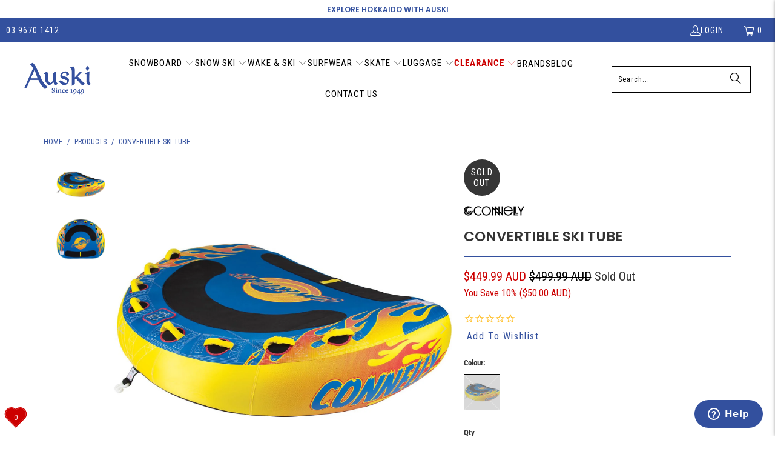

--- FILE ---
content_type: text/html; charset=utf-8
request_url: https://www.auski.com.au/products/connelly-convertible-tube-2022
body_size: 76889
content:















<!DOCTYPE html>
<html class="no-js no-touch" lang="en">
  <head>
  <script>
    window.Store = window.Store || {};
    window.Store.id = 10863247424;
  </script>
    <meta charset="utf-8">
    <meta http-equiv="cleartype" content="on">
    <meta name="robots" content="index,follow">

    <!-- Mobile Specific Metas -->
    <meta name="HandheldFriendly" content="True">
    <meta name="MobileOptimized" content="320">
    <meta name="viewport" content="width=device-width,initial-scale=1">
    <meta name="theme-color" content="#ffffff">

    
    <title>
      Convertible Ski Tube - Auski Australia
    </title>

    
      <meta name="description" content="Further refined for ore fun this season, the Connelly Convertible Towable Tube built for hours of endless fun for up to 4 riders! The Convertible is deck has been update to feature a tapered concave front-to-back allowing riders lay flat on their stomach which provides a more stable ride with a lower center of gravity."/>
    

    <link rel="preconnect" href="https://fonts.shopifycdn.com" />
    <link rel="preconnect" href="https://cdn.shopify.com" />
    <link rel="preconnect" href="https://cdn.shopifycloud.com" />

    <link rel="dns-prefetch" href="https://v.shopify.com" />
    <link rel="dns-prefetch" href="https://www.youtube.com" />
    <link rel="dns-prefetch" href="https://vimeo.com" />

    <link href="//www.auski.com.au/cdn/shop/t/191/assets/jquery.min.js?v=147293088974801289311709525164" as="script" rel="preload">

    <!-- Stylesheet for Fancybox library -->
    <link rel="stylesheet" href="//www.auski.com.au/cdn/shop/t/191/assets/fancybox.css?v=19278034316635137701709525168" type="text/css" media="all" defer>

    <!-- Stylesheets for Turbo -->
    <link href="//www.auski.com.au/cdn/shop/t/191/assets/styles.css?v=92712236388626018261757377388" rel="stylesheet" type="text/css" media="all" />

    <!-- Icons -->
    
      <link rel="shortcut icon" type="image/x-icon" href="//www.auski.com.au/cdn/shop/files/auski-favicon_180x180.png?v=1613536732">
      <link rel="apple-touch-icon" href="//www.auski.com.au/cdn/shop/files/auski-favicon_180x180.png?v=1613536732"/>
      <link rel="apple-touch-icon" sizes="57x57" href="//www.auski.com.au/cdn/shop/files/auski-favicon_57x57.png?v=1613536732"/>
      <link rel="apple-touch-icon" sizes="60x60" href="//www.auski.com.au/cdn/shop/files/auski-favicon_60x60.png?v=1613536732"/>
      <link rel="apple-touch-icon" sizes="72x72" href="//www.auski.com.au/cdn/shop/files/auski-favicon_72x72.png?v=1613536732"/>
      <link rel="apple-touch-icon" sizes="76x76" href="//www.auski.com.au/cdn/shop/files/auski-favicon_76x76.png?v=1613536732"/>
      <link rel="apple-touch-icon" sizes="114x114" href="//www.auski.com.au/cdn/shop/files/auski-favicon_114x114.png?v=1613536732"/>
      <link rel="apple-touch-icon" sizes="180x180" href="//www.auski.com.au/cdn/shop/files/auski-favicon_180x180.png?v=1613536732"/>
      <link rel="apple-touch-icon" sizes="228x228" href="//www.auski.com.au/cdn/shop/files/auski-favicon_228x228.png?v=1613536732"/>
    
    
    
    
    <link rel="canonical" href="https://www.auski.com.au/products/connelly-convertible-tube-2022"/>

    

    

    

    
    <script>
      window.PXUTheme = window.PXUTheme || {};
      window.PXUTheme.version = '9.3.0';
      window.PXUTheme.name = 'Turbo';
    </script>
    


    
<template id="price-ui"><span class="price " data-price></span><span class="compare-at-price" data-compare-at-price></span><span class="unit-pricing" data-unit-pricing></span></template>
    <template id="price-ui-badge"><div class="price-ui-badge__sticker price-ui-badge__sticker--">
    <span class="price-ui-badge__sticker-text" data-badge></span>
  </div></template>
    
    <template id="price-ui__price"><span class="money" data-price></span></template>
    <template id="price-ui__price-range"><span class="price-min" data-price-min><span class="money" data-price></span></span> - <span class="price-max" data-price-max><span class="money" data-price></span></span></template>
    <template id="price-ui__unit-pricing"><span class="unit-quantity" data-unit-quantity></span> | <span class="unit-price" data-unit-price><span class="money" data-price></span></span> / <span class="unit-measurement" data-unit-measurement></span></template>
    <template id="price-ui-badge__percent-savings-range">Save up to <span data-price-percent></span>%</template>
    <template id="price-ui-badge__percent-savings">Save <span data-price-percent></span>%</template>
    <template id="price-ui-badge__price-savings-range">Save up to <span class="money" data-price></span></template>
    <template id="price-ui-badge__price-savings">Save <span class="money" data-price></span></template>
    <template id="price-ui-badge__on-sale">Sale</template>
    <template id="price-ui-badge__sold-out">Sold out</template>
    <template id="price-ui-badge__in-stock">In stock</template>
    


    <script>
      
window.PXUTheme = window.PXUTheme || {};


window.PXUTheme.theme_settings = {};
window.PXUTheme.currency = {};
window.PXUTheme.routes = window.PXUTheme.routes || {};


window.PXUTheme.theme_settings.display_tos_checkbox = false;
window.PXUTheme.theme_settings.go_to_checkout = false;
window.PXUTheme.theme_settings.cart_action = "ajax";
window.PXUTheme.theme_settings.cart_shipping_calculator = false;


window.PXUTheme.theme_settings.collection_swatches = true;
window.PXUTheme.theme_settings.collection_secondary_image = false;


window.PXUTheme.currency.show_multiple_currencies = false;
window.PXUTheme.currency.shop_currency = "AUD";
window.PXUTheme.currency.default_currency = "AUD";
window.PXUTheme.currency.display_format = "money_with_currency_format";
window.PXUTheme.currency.money_format = "${{amount}} AUD";
window.PXUTheme.currency.money_format_no_currency = "${{amount}}";
window.PXUTheme.currency.money_format_currency = "${{amount}} AUD";
window.PXUTheme.currency.native_multi_currency = false;
window.PXUTheme.currency.iso_code = "AUD";
window.PXUTheme.currency.symbol = "$";


window.PXUTheme.theme_settings.display_inventory_left = false;
window.PXUTheme.theme_settings.inventory_threshold = 10;
window.PXUTheme.theme_settings.limit_quantity = true;


window.PXUTheme.theme_settings.menu_position = "inline";


window.PXUTheme.theme_settings.newsletter_popup = false;
window.PXUTheme.theme_settings.newsletter_popup_days = "7";
window.PXUTheme.theme_settings.newsletter_popup_mobile = false;
window.PXUTheme.theme_settings.newsletter_popup_seconds = 0;


window.PXUTheme.theme_settings.pagination_type = "load_more_button";


window.PXUTheme.theme_settings.enable_shopify_collection_badges = false;
window.PXUTheme.theme_settings.quick_shop_thumbnail_position = null;
window.PXUTheme.theme_settings.product_form_style = "radio";
window.PXUTheme.theme_settings.sale_banner_enabled = true;
window.PXUTheme.theme_settings.display_savings = true;
window.PXUTheme.theme_settings.display_sold_out_price = true;
window.PXUTheme.theme_settings.free_text = "Price TBD";
window.PXUTheme.theme_settings.video_looping = null;
window.PXUTheme.theme_settings.quick_shop_style = "popup";
window.PXUTheme.theme_settings.hover_enabled = false;


window.PXUTheme.routes.cart_url = "/cart";
window.PXUTheme.routes.cart_update_url = "/cart/update";
window.PXUTheme.routes.root_url = "/";
window.PXUTheme.routes.search_url = "/search";
window.PXUTheme.routes.all_products_collection_url = "/collections/all";
window.PXUTheme.routes.product_recommendations_url = "/recommendations/products";
window.PXUTheme.routes.predictive_search_url = "/search/suggest";


window.PXUTheme.theme_settings.image_loading_style = "appear";


window.PXUTheme.theme_settings.enable_autocomplete = false;


window.PXUTheme.theme_settings.page_dots_enabled = false;
window.PXUTheme.theme_settings.slideshow_arrow_size = "light";


window.PXUTheme.theme_settings.quick_shop_enabled = false;


window.PXUTheme.translation = {};


window.PXUTheme.translation.agree_to_terms_warning = "You must agree with the terms and conditions to checkout.";
window.PXUTheme.translation.one_item_left = "item left";
window.PXUTheme.translation.items_left_text = "items left";
window.PXUTheme.translation.cart_savings_text = "Total Savings";
window.PXUTheme.translation.cart_discount_text = "Discount";
window.PXUTheme.translation.cart_subtotal_text = "Subtotal";
window.PXUTheme.translation.cart_remove_text = "Remove";
window.PXUTheme.translation.cart_free_text = "Free";


window.PXUTheme.translation.newsletter_success_text = "Thank you for joining our mailing list!";


window.PXUTheme.translation.notify_email = "Enter your email address...";
window.PXUTheme.translation.notify_email_value = "Translation missing: en.contact.fields.email";
window.PXUTheme.translation.notify_email_send = "Send";
window.PXUTheme.translation.notify_message_first = "Please notify me when ";
window.PXUTheme.translation.notify_message_last = " becomes available - ";
window.PXUTheme.translation.notify_success_text = "Thanks! We will notify you when this product becomes available!";


window.PXUTheme.translation.add_to_cart = "Add to Cart";
window.PXUTheme.translation.coming_soon_text = "Coming Soon";
window.PXUTheme.translation.sold_out_text = "Sold Out";
window.PXUTheme.translation.sale_text = "Sale";
window.PXUTheme.translation.savings_text = "You Save";
window.PXUTheme.translation.from_text = "from";
window.PXUTheme.translation.new_text = "New";
window.PXUTheme.translation.pre_order_text = "Pre Order";
window.PXUTheme.translation.unavailable_text = "Sold Out";


window.PXUTheme.translation.all_results = "View all results";
window.PXUTheme.translation.no_results = "Sorry, no results!";


window.PXUTheme.media_queries = {};
window.PXUTheme.media_queries.small = window.matchMedia( "(max-width: 480px)" );
window.PXUTheme.media_queries.medium = window.matchMedia( "(max-width: 798px)" );
window.PXUTheme.media_queries.large = window.matchMedia( "(min-width: 799px)" );
window.PXUTheme.media_queries.larger = window.matchMedia( "(min-width: 960px)" );
window.PXUTheme.media_queries.xlarge = window.matchMedia( "(min-width: 1200px)" );
window.PXUTheme.media_queries.ie10 = window.matchMedia( "all and (-ms-high-contrast: none), (-ms-high-contrast: active)" );
window.PXUTheme.media_queries.tablet = window.matchMedia( "only screen and (min-width: 799px) and (max-width: 1024px)" );
window.PXUTheme.media_queries.mobile_and_tablet = window.matchMedia( "(max-width: 1024px)" );
    </script>

    

    
      <script src="//www.auski.com.au/cdn/shop/t/191/assets/instantclick.min.js?v=20092422000980684151709525169" data-no-instant defer></script>

      <script data-no-instant>
        window.addEventListener('DOMContentLoaded', function() {

          function inIframe() {
            try {
              return window.self !== window.top;
            } catch (e) {
              return true;
            }
          }

          if (!inIframe()){
            InstantClick.on('change', function() {

              $('head script[src*="shopify"]').each(function() {
                var script = document.createElement('script');
                script.type = 'text/javascript';
                script.src = $(this).attr('src');

                $('body').append(script);
              });

              $('body').removeClass('fancybox-active');
              $.fancybox.destroy();

              InstantClick.init();

            });
          }
        });
      </script>
    

    <script>
      
    </script>

    <script>
  const boostSDAssetFileURL = "\/\/www.auski.com.au\/cdn\/shop\/t\/191\/assets\/boost_sd_assets_file_url.gif?v=201767";
  window.boostSDAssetFileURL = boostSDAssetFileURL;

  if (window.boostSDAppConfig) {
    window.boostSDAppConfig.generalSettings.custom_js_asset_url = "//www.auski.com.au/cdn/shop/t/191/assets/boost-sd-custom.js?v=160962118398746674481714980420";
    window.boostSDAppConfig.generalSettings.custom_css_asset_url = "//www.auski.com.au/cdn/shop/t/191/assets/boost-sd-custom.css?v=125328298554247696891717115816";
  }

  
</script>

    
  <script>window.performance && window.performance.mark && window.performance.mark('shopify.content_for_header.start');</script><meta name="facebook-domain-verification" content="vzqd3ejkrawnz0ihauy4iq221bw6ai">
<meta name="google-site-verification" content="9IvEBfB0VCfuW2VC2mD05_nPG-cgrRBvM0IJd2Up_3c">
<meta id="shopify-digital-wallet" name="shopify-digital-wallet" content="/10863247424/digital_wallets/dialog">
<meta name="shopify-checkout-api-token" content="055172759495274127b7a42220004297">
<meta id="in-context-paypal-metadata" data-shop-id="10863247424" data-venmo-supported="false" data-environment="production" data-locale="en_US" data-paypal-v4="true" data-currency="AUD">
<link rel="alternate" type="application/json+oembed" href="https://www.auski.com.au/products/connelly-convertible-tube-2022.oembed">
<script async="async" src="/checkouts/internal/preloads.js?locale=en-AU"></script>
<link rel="preconnect" href="https://shop.app" crossorigin="anonymous">
<script async="async" src="https://shop.app/checkouts/internal/preloads.js?locale=en-AU&shop_id=10863247424" crossorigin="anonymous"></script>
<script id="apple-pay-shop-capabilities" type="application/json">{"shopId":10863247424,"countryCode":"AU","currencyCode":"AUD","merchantCapabilities":["supports3DS"],"merchantId":"gid:\/\/shopify\/Shop\/10863247424","merchantName":"Auski Australia","requiredBillingContactFields":["postalAddress","email","phone"],"requiredShippingContactFields":["postalAddress","email","phone"],"shippingType":"shipping","supportedNetworks":["visa","masterCard","amex","jcb"],"total":{"type":"pending","label":"Auski Australia","amount":"1.00"},"shopifyPaymentsEnabled":true,"supportsSubscriptions":true}</script>
<script id="shopify-features" type="application/json">{"accessToken":"055172759495274127b7a42220004297","betas":["rich-media-storefront-analytics"],"domain":"www.auski.com.au","predictiveSearch":true,"shopId":10863247424,"locale":"en"}</script>
<script>var Shopify = Shopify || {};
Shopify.shop = "auskistore.myshopify.com";
Shopify.locale = "en";
Shopify.currency = {"active":"AUD","rate":"1.0"};
Shopify.country = "AU";
Shopify.theme = {"name":"Auski_Upgrade\/main","id":133284003887,"schema_name":"Turbo","schema_version":"9.3.0","theme_store_id":null,"role":"main"};
Shopify.theme.handle = "null";
Shopify.theme.style = {"id":null,"handle":null};
Shopify.cdnHost = "www.auski.com.au/cdn";
Shopify.routes = Shopify.routes || {};
Shopify.routes.root = "/";</script>
<script type="module">!function(o){(o.Shopify=o.Shopify||{}).modules=!0}(window);</script>
<script>!function(o){function n(){var o=[];function n(){o.push(Array.prototype.slice.apply(arguments))}return n.q=o,n}var t=o.Shopify=o.Shopify||{};t.loadFeatures=n(),t.autoloadFeatures=n()}(window);</script>
<script>
  window.ShopifyPay = window.ShopifyPay || {};
  window.ShopifyPay.apiHost = "shop.app\/pay";
  window.ShopifyPay.redirectState = null;
</script>
<script id="shop-js-analytics" type="application/json">{"pageType":"product"}</script>
<script defer="defer" async type="module" src="//www.auski.com.au/cdn/shopifycloud/shop-js/modules/v2/client.init-shop-cart-sync_WVOgQShq.en.esm.js"></script>
<script defer="defer" async type="module" src="//www.auski.com.au/cdn/shopifycloud/shop-js/modules/v2/chunk.common_C_13GLB1.esm.js"></script>
<script defer="defer" async type="module" src="//www.auski.com.au/cdn/shopifycloud/shop-js/modules/v2/chunk.modal_CLfMGd0m.esm.js"></script>
<script type="module">
  await import("//www.auski.com.au/cdn/shopifycloud/shop-js/modules/v2/client.init-shop-cart-sync_WVOgQShq.en.esm.js");
await import("//www.auski.com.au/cdn/shopifycloud/shop-js/modules/v2/chunk.common_C_13GLB1.esm.js");
await import("//www.auski.com.au/cdn/shopifycloud/shop-js/modules/v2/chunk.modal_CLfMGd0m.esm.js");

  window.Shopify.SignInWithShop?.initShopCartSync?.({"fedCMEnabled":true,"windoidEnabled":true});

</script>
<script>
  window.Shopify = window.Shopify || {};
  if (!window.Shopify.featureAssets) window.Shopify.featureAssets = {};
  window.Shopify.featureAssets['shop-js'] = {"shop-cart-sync":["modules/v2/client.shop-cart-sync_DuR37GeY.en.esm.js","modules/v2/chunk.common_C_13GLB1.esm.js","modules/v2/chunk.modal_CLfMGd0m.esm.js"],"init-fed-cm":["modules/v2/client.init-fed-cm_BucUoe6W.en.esm.js","modules/v2/chunk.common_C_13GLB1.esm.js","modules/v2/chunk.modal_CLfMGd0m.esm.js"],"shop-toast-manager":["modules/v2/client.shop-toast-manager_B0JfrpKj.en.esm.js","modules/v2/chunk.common_C_13GLB1.esm.js","modules/v2/chunk.modal_CLfMGd0m.esm.js"],"init-shop-cart-sync":["modules/v2/client.init-shop-cart-sync_WVOgQShq.en.esm.js","modules/v2/chunk.common_C_13GLB1.esm.js","modules/v2/chunk.modal_CLfMGd0m.esm.js"],"shop-button":["modules/v2/client.shop-button_B_U3bv27.en.esm.js","modules/v2/chunk.common_C_13GLB1.esm.js","modules/v2/chunk.modal_CLfMGd0m.esm.js"],"init-windoid":["modules/v2/client.init-windoid_DuP9q_di.en.esm.js","modules/v2/chunk.common_C_13GLB1.esm.js","modules/v2/chunk.modal_CLfMGd0m.esm.js"],"shop-cash-offers":["modules/v2/client.shop-cash-offers_BmULhtno.en.esm.js","modules/v2/chunk.common_C_13GLB1.esm.js","modules/v2/chunk.modal_CLfMGd0m.esm.js"],"pay-button":["modules/v2/client.pay-button_CrPSEbOK.en.esm.js","modules/v2/chunk.common_C_13GLB1.esm.js","modules/v2/chunk.modal_CLfMGd0m.esm.js"],"init-customer-accounts":["modules/v2/client.init-customer-accounts_jNk9cPYQ.en.esm.js","modules/v2/client.shop-login-button_DJ5ldayH.en.esm.js","modules/v2/chunk.common_C_13GLB1.esm.js","modules/v2/chunk.modal_CLfMGd0m.esm.js"],"avatar":["modules/v2/client.avatar_BTnouDA3.en.esm.js"],"checkout-modal":["modules/v2/client.checkout-modal_pBPyh9w8.en.esm.js","modules/v2/chunk.common_C_13GLB1.esm.js","modules/v2/chunk.modal_CLfMGd0m.esm.js"],"init-shop-for-new-customer-accounts":["modules/v2/client.init-shop-for-new-customer-accounts_BUoCy7a5.en.esm.js","modules/v2/client.shop-login-button_DJ5ldayH.en.esm.js","modules/v2/chunk.common_C_13GLB1.esm.js","modules/v2/chunk.modal_CLfMGd0m.esm.js"],"init-customer-accounts-sign-up":["modules/v2/client.init-customer-accounts-sign-up_CnczCz9H.en.esm.js","modules/v2/client.shop-login-button_DJ5ldayH.en.esm.js","modules/v2/chunk.common_C_13GLB1.esm.js","modules/v2/chunk.modal_CLfMGd0m.esm.js"],"init-shop-email-lookup-coordinator":["modules/v2/client.init-shop-email-lookup-coordinator_CzjY5t9o.en.esm.js","modules/v2/chunk.common_C_13GLB1.esm.js","modules/v2/chunk.modal_CLfMGd0m.esm.js"],"shop-follow-button":["modules/v2/client.shop-follow-button_CsYC63q7.en.esm.js","modules/v2/chunk.common_C_13GLB1.esm.js","modules/v2/chunk.modal_CLfMGd0m.esm.js"],"shop-login-button":["modules/v2/client.shop-login-button_DJ5ldayH.en.esm.js","modules/v2/chunk.common_C_13GLB1.esm.js","modules/v2/chunk.modal_CLfMGd0m.esm.js"],"shop-login":["modules/v2/client.shop-login_B9ccPdmx.en.esm.js","modules/v2/chunk.common_C_13GLB1.esm.js","modules/v2/chunk.modal_CLfMGd0m.esm.js"],"lead-capture":["modules/v2/client.lead-capture_D0K_KgYb.en.esm.js","modules/v2/chunk.common_C_13GLB1.esm.js","modules/v2/chunk.modal_CLfMGd0m.esm.js"],"payment-terms":["modules/v2/client.payment-terms_BWmiNN46.en.esm.js","modules/v2/chunk.common_C_13GLB1.esm.js","modules/v2/chunk.modal_CLfMGd0m.esm.js"]};
</script>
<script>(function() {
  var isLoaded = false;
  function asyncLoad() {
    if (isLoaded) return;
    isLoaded = true;
    var urls = ["https:\/\/cdn1.stamped.io\/files\/widget.min.js?shop=auskistore.myshopify.com","https:\/\/cdn.instantbrandpage.lowfruitsolutions.com\/df142d0cea016081d4ff325be60c0f33\/featured-slider-35eb460fa8c7439c19ede1901ffc41f3.js?shop=auskistore.myshopify.com","https:\/\/cdn.instantbrandpage.lowfruitsolutions.com\/df142d0cea016081d4ff325be60c0f33\/brand-page-7bbe7c8eca4dff40a67179230b242025.js?shop=auskistore.myshopify.com","https:\/\/api.fastbundle.co\/scripts\/src.js?shop=auskistore.myshopify.com","https:\/\/na.shgcdn3.com\/pixel-collector.js?shop=auskistore.myshopify.com"];
    for (var i = 0; i < urls.length; i++) {
      var s = document.createElement('script');
      s.type = 'text/javascript';
      s.async = true;
      s.src = urls[i];
      var x = document.getElementsByTagName('script')[0];
      x.parentNode.insertBefore(s, x);
    }
  };
  if(window.attachEvent) {
    window.attachEvent('onload', asyncLoad);
  } else {
    window.addEventListener('load', asyncLoad, false);
  }
})();</script>
<script id="__st">var __st={"a":10863247424,"offset":39600,"reqid":"f6b93abc-2705-4a25-938b-8d556491972e-1769630935","pageurl":"www.auski.com.au\/products\/connelly-convertible-tube-2022","u":"3558030cddd8","p":"product","rtyp":"product","rid":6754229518383};</script>
<script>window.ShopifyPaypalV4VisibilityTracking = true;</script>
<script id="captcha-bootstrap">!function(){'use strict';const t='contact',e='account',n='new_comment',o=[[t,t],['blogs',n],['comments',n],[t,'customer']],c=[[e,'customer_login'],[e,'guest_login'],[e,'recover_customer_password'],[e,'create_customer']],r=t=>t.map((([t,e])=>`form[action*='/${t}']:not([data-nocaptcha='true']) input[name='form_type'][value='${e}']`)).join(','),a=t=>()=>t?[...document.querySelectorAll(t)].map((t=>t.form)):[];function s(){const t=[...o],e=r(t);return a(e)}const i='password',u='form_key',d=['recaptcha-v3-token','g-recaptcha-response','h-captcha-response',i],f=()=>{try{return window.sessionStorage}catch{return}},m='__shopify_v',_=t=>t.elements[u];function p(t,e,n=!1){try{const o=window.sessionStorage,c=JSON.parse(o.getItem(e)),{data:r}=function(t){const{data:e,action:n}=t;return t[m]||n?{data:e,action:n}:{data:t,action:n}}(c);for(const[e,n]of Object.entries(r))t.elements[e]&&(t.elements[e].value=n);n&&o.removeItem(e)}catch(o){console.error('form repopulation failed',{error:o})}}const l='form_type',E='cptcha';function T(t){t.dataset[E]=!0}const w=window,h=w.document,L='Shopify',v='ce_forms',y='captcha';let A=!1;((t,e)=>{const n=(g='f06e6c50-85a8-45c8-87d0-21a2b65856fe',I='https://cdn.shopify.com/shopifycloud/storefront-forms-hcaptcha/ce_storefront_forms_captcha_hcaptcha.v1.5.2.iife.js',D={infoText:'Protected by hCaptcha',privacyText:'Privacy',termsText:'Terms'},(t,e,n)=>{const o=w[L][v],c=o.bindForm;if(c)return c(t,g,e,D).then(n);var r;o.q.push([[t,g,e,D],n]),r=I,A||(h.body.append(Object.assign(h.createElement('script'),{id:'captcha-provider',async:!0,src:r})),A=!0)});var g,I,D;w[L]=w[L]||{},w[L][v]=w[L][v]||{},w[L][v].q=[],w[L][y]=w[L][y]||{},w[L][y].protect=function(t,e){n(t,void 0,e),T(t)},Object.freeze(w[L][y]),function(t,e,n,w,h,L){const[v,y,A,g]=function(t,e,n){const i=e?o:[],u=t?c:[],d=[...i,...u],f=r(d),m=r(i),_=r(d.filter((([t,e])=>n.includes(e))));return[a(f),a(m),a(_),s()]}(w,h,L),I=t=>{const e=t.target;return e instanceof HTMLFormElement?e:e&&e.form},D=t=>v().includes(t);t.addEventListener('submit',(t=>{const e=I(t);if(!e)return;const n=D(e)&&!e.dataset.hcaptchaBound&&!e.dataset.recaptchaBound,o=_(e),c=g().includes(e)&&(!o||!o.value);(n||c)&&t.preventDefault(),c&&!n&&(function(t){try{if(!f())return;!function(t){const e=f();if(!e)return;const n=_(t);if(!n)return;const o=n.value;o&&e.removeItem(o)}(t);const e=Array.from(Array(32),(()=>Math.random().toString(36)[2])).join('');!function(t,e){_(t)||t.append(Object.assign(document.createElement('input'),{type:'hidden',name:u})),t.elements[u].value=e}(t,e),function(t,e){const n=f();if(!n)return;const o=[...t.querySelectorAll(`input[type='${i}']`)].map((({name:t})=>t)),c=[...d,...o],r={};for(const[a,s]of new FormData(t).entries())c.includes(a)||(r[a]=s);n.setItem(e,JSON.stringify({[m]:1,action:t.action,data:r}))}(t,e)}catch(e){console.error('failed to persist form',e)}}(e),e.submit())}));const S=(t,e)=>{t&&!t.dataset[E]&&(n(t,e.some((e=>e===t))),T(t))};for(const o of['focusin','change'])t.addEventListener(o,(t=>{const e=I(t);D(e)&&S(e,y())}));const B=e.get('form_key'),M=e.get(l),P=B&&M;t.addEventListener('DOMContentLoaded',(()=>{const t=y();if(P)for(const e of t)e.elements[l].value===M&&p(e,B);[...new Set([...A(),...v().filter((t=>'true'===t.dataset.shopifyCaptcha))])].forEach((e=>S(e,t)))}))}(h,new URLSearchParams(w.location.search),n,t,e,['guest_login'])})(!0,!0)}();</script>
<script integrity="sha256-4kQ18oKyAcykRKYeNunJcIwy7WH5gtpwJnB7kiuLZ1E=" data-source-attribution="shopify.loadfeatures" defer="defer" src="//www.auski.com.au/cdn/shopifycloud/storefront/assets/storefront/load_feature-a0a9edcb.js" crossorigin="anonymous"></script>
<script crossorigin="anonymous" defer="defer" src="//www.auski.com.au/cdn/shopifycloud/storefront/assets/shopify_pay/storefront-65b4c6d7.js?v=20250812"></script>
<script data-source-attribution="shopify.dynamic_checkout.dynamic.init">var Shopify=Shopify||{};Shopify.PaymentButton=Shopify.PaymentButton||{isStorefrontPortableWallets:!0,init:function(){window.Shopify.PaymentButton.init=function(){};var t=document.createElement("script");t.src="https://www.auski.com.au/cdn/shopifycloud/portable-wallets/latest/portable-wallets.en.js",t.type="module",document.head.appendChild(t)}};
</script>
<script data-source-attribution="shopify.dynamic_checkout.buyer_consent">
  function portableWalletsHideBuyerConsent(e){var t=document.getElementById("shopify-buyer-consent"),n=document.getElementById("shopify-subscription-policy-button");t&&n&&(t.classList.add("hidden"),t.setAttribute("aria-hidden","true"),n.removeEventListener("click",e))}function portableWalletsShowBuyerConsent(e){var t=document.getElementById("shopify-buyer-consent"),n=document.getElementById("shopify-subscription-policy-button");t&&n&&(t.classList.remove("hidden"),t.removeAttribute("aria-hidden"),n.addEventListener("click",e))}window.Shopify?.PaymentButton&&(window.Shopify.PaymentButton.hideBuyerConsent=portableWalletsHideBuyerConsent,window.Shopify.PaymentButton.showBuyerConsent=portableWalletsShowBuyerConsent);
</script>
<script>
  function portableWalletsCleanup(e){e&&e.src&&console.error("Failed to load portable wallets script "+e.src);var t=document.querySelectorAll("shopify-accelerated-checkout .shopify-payment-button__skeleton, shopify-accelerated-checkout-cart .wallet-cart-button__skeleton"),e=document.getElementById("shopify-buyer-consent");for(let e=0;e<t.length;e++)t[e].remove();e&&e.remove()}function portableWalletsNotLoadedAsModule(e){e instanceof ErrorEvent&&"string"==typeof e.message&&e.message.includes("import.meta")&&"string"==typeof e.filename&&e.filename.includes("portable-wallets")&&(window.removeEventListener("error",portableWalletsNotLoadedAsModule),window.Shopify.PaymentButton.failedToLoad=e,"loading"===document.readyState?document.addEventListener("DOMContentLoaded",window.Shopify.PaymentButton.init):window.Shopify.PaymentButton.init())}window.addEventListener("error",portableWalletsNotLoadedAsModule);
</script>

<script type="module" src="https://www.auski.com.au/cdn/shopifycloud/portable-wallets/latest/portable-wallets.en.js" onError="portableWalletsCleanup(this)" crossorigin="anonymous"></script>
<script nomodule>
  document.addEventListener("DOMContentLoaded", portableWalletsCleanup);
</script>

<link id="shopify-accelerated-checkout-styles" rel="stylesheet" media="screen" href="https://www.auski.com.au/cdn/shopifycloud/portable-wallets/latest/accelerated-checkout-backwards-compat.css" crossorigin="anonymous">
<style id="shopify-accelerated-checkout-cart">
        #shopify-buyer-consent {
  margin-top: 1em;
  display: inline-block;
  width: 100%;
}

#shopify-buyer-consent.hidden {
  display: none;
}

#shopify-subscription-policy-button {
  background: none;
  border: none;
  padding: 0;
  text-decoration: underline;
  font-size: inherit;
  cursor: pointer;
}

#shopify-subscription-policy-button::before {
  box-shadow: none;
}

      </style>

<script>window.performance && window.performance.mark && window.performance.mark('shopify.content_for_header.end');</script>
  





  <script type="text/javascript">
    
      window.__shgMoneyFormat = window.__shgMoneyFormat || {"AUD":{"currency":"AUD","currency_symbol":"$","currency_symbol_location":"left","decimal_places":2,"decimal_separator":".","thousands_separator":","}};
    
    window.__shgCurrentCurrencyCode = window.__shgCurrentCurrencyCode || {
      currency: "AUD",
      currency_symbol: "$",
      decimal_separator: ".",
      thousands_separator: ",",
      decimal_places: 2,
      currency_symbol_location: "left"
    };
  </script>




    

<meta name="author" content="Auski Australia">
<meta property="og:url" content="https://www.auski.com.au/products/connelly-convertible-tube-2022">
<meta property="og:site_name" content="Auski Australia">




  <meta property="og:type" content="product">
  <meta property="og:title" content="Convertible Ski Tube">
  
    
      <meta property="og:image" content="https://www.auski.com.au/cdn/shop/products/connelly-convertible-tube-2022-1_600x.jpg?v=1629764899">
      <meta property="og:image:secure_url" content="https://www.auski.com.au/cdn/shop/products/connelly-convertible-tube-2022-1_600x.jpg?v=1629764899">
      
      <meta property="og:image:width" content="1500">
      <meta property="og:image:height" content="1500">
    
      <meta property="og:image" content="https://www.auski.com.au/cdn/shop/products/connelly-convertible-tube-2022-2_600x.jpg?v=1629764903">
      <meta property="og:image:secure_url" content="https://www.auski.com.au/cdn/shop/products/connelly-convertible-tube-2022-2_600x.jpg?v=1629764903">
      
      <meta property="og:image:width" content="1500">
      <meta property="og:image:height" content="1500">
    
  
  <meta property="product:price:amount" content="449.99">
  <meta property="product:price:currency" content="AUD">



  <meta property="og:description" content="Further refined for ore fun this season, the Connelly Convertible Towable Tube built for hours of endless fun for up to 4 riders! The Convertible is deck has been update to feature a tapered concave front-to-back allowing riders lay flat on their stomach which provides a more stable ride with a lower center of gravity.">




<meta name="twitter:card" content="summary">

  <meta name="twitter:title" content="Convertible Ski Tube">
  <meta name="twitter:description" content="Further refined for ore fun this season, the Connelly Convertible Towable Tube built for hours of endless fun for up to 4 riders! The Convertible is deck has been update to feature a tapered concave front-to-back allowing riders lay flat on their stomach which provides a more stable ride with a lower center of gravity. Riders can climb easily aboard from the back of the tube after a ride by grabbing the rear center grab loop and then grabbing one of the 8 grab handles on the front of the tube. 2021 added an additional pair of grab handles to allow an additional rider to increase the number of riders to 4 compared to last year which only allowed 3 riders.">
  <meta name="twitter:image" content="https://www.auski.com.au/cdn/shop/products/connelly-convertible-tube-2022-1_240x.jpg?v=1629764899">
  <meta name="twitter:image:width" content="240">
  <meta name="twitter:image:height" content="240">
  <meta name="twitter:image:alt" content="Convertible Tube 2022">



    
    
    
    <!-- BeginKiwiSizing --> <script>
window.KiwiSizing = window.KiwiSizing === undefined ? {} : window.KiwiSizing;
KiwiSizing.shop = "auskistore.myshopify.com";


KiwiSizing.data = {
  collections: "",
  tags: "category:accessories,category:wake-ski,mindarc_integration,S21,type:tube,year:2022",
  product: "6754229518383",
  vendor: "Connelly",
  type: "Inflatable Tubes",
  title: "Convertible Ski Tube",
  images: ["\/\/www.auski.com.au\/cdn\/shop\/products\/connelly-convertible-tube-2022-1.jpg?v=1629764899","\/\/www.auski.com.au\/cdn\/shop\/products\/connelly-convertible-tube-2022-2.jpg?v=1629764903"],
  options: [{"name":"Colour","position":1,"values":["Blue \/ Yellow"]}],
  variants: [{"id":40013536657455,"title":"Blue \/ Yellow","option1":"Blue \/ Yellow","option2":null,"option3":null,"sku":"104332999998","requires_shipping":true,"taxable":true,"featured_image":{"id":29982655119407,"product_id":6754229518383,"position":1,"created_at":"2021-08-24T10:28:07+10:00","updated_at":"2021-08-24T10:28:19+10:00","alt":"Convertible Tube 2022","width":1500,"height":1500,"src":"\/\/www.auski.com.au\/cdn\/shop\/products\/connelly-convertible-tube-2022-1.jpg?v=1629764899","variant_ids":[40013536657455]},"available":false,"name":"Convertible Ski Tube - Blue \/ Yellow","public_title":"Blue \/ Yellow","options":["Blue \/ Yellow"],"price":44999,"weight":0,"compare_at_price":49999,"inventory_management":"shopify","barcode":"934548241","featured_media":{"alt":"Convertible Tube 2022","id":22278116311087,"position":1,"preview_image":{"aspect_ratio":1.0,"height":1500,"width":1500,"src":"\/\/www.auski.com.au\/cdn\/shop\/products\/connelly-convertible-tube-2022-1.jpg?v=1629764899"}},"requires_selling_plan":false,"selling_plan_allocations":[],"quantity_rule":{"min":1,"max":null,"increment":1}}],
};

</script> <!-- EndKiwSizing -->
    <!-- BeginCartSyncAddon --><script>  window.CartSync = {};  window.CartSync.logged_in_email = "";</script><!-- EndCartSyncAddon -->
    <!-- BeginSimprosysGoogleShoppingFeedApp --> <script>
    
    
    
    
    var gsf_conversion_data = {page_type : 'product', event : 'view_item', data : {product_data : [{variant_id : 40013536657455, product_id : 6754229518383, name : "Convertible Ski Tube", price : "449.99", currency : "AUD", sku : "104332999998", brand : "Connelly", variant : "Blue / Yellow", category : "Inflatable Tubes", quantity : "0" }], total_price : "449.99", shop_currency : "AUD"}};
    
</script> <!-- EndSimprosysGoogleShoppingFeedApp --> 
    <!-- BeginFacebookDomainVerification --> 
  
  

<script type="text/javascript">
  
    window.SHG_CUSTOMER = null;
  
</script>







<!-- BEGIN app block: shopify://apps/fbp-fast-bundle/blocks/fast_bundle/9e87fbe2-9041-4c23-acf5-322413994cef -->
  <!-- BEGIN app snippet: fast_bundle -->




<script>
    if (Math.random() < 0.05) {
      window.FastBundleRenderTimestamp = Date.now();
    }
    const newBaseUrl = 'https://sdk.fastbundle.co'
    const apiURL = 'https://api.fastbundle.co'
    const rbrAppUrl = `${newBaseUrl}/{version}/main.min.js`
    const rbrVendorUrl = `${newBaseUrl}/{version}/vendor.js`
    const rbrCartUrl = `${apiURL}/scripts/cart.js`
    const rbrStyleUrl = `${newBaseUrl}/{version}/main.min.css`

    const legacyRbrAppUrl = `${apiURL}/react-src/static/js/main.min.js`
    const legacyRbrStyleUrl = `${apiURL}/react-src/static/css/main.min.css`

    const previousScriptLoaded = Boolean(document.querySelectorAll(`script[src*="${newBaseUrl}"]`).length)
    const previousLegacyScriptLoaded = Boolean(document.querySelectorAll(`script[src*="${legacyRbrAppUrl}"]`).length)

    if (!(previousScriptLoaded || previousLegacyScriptLoaded)) {
        const FastBundleConf = {"enable_bap_modal":false,"frontend_version":"1.22.12","storefront_record_submitted":true,"use_shopify_prices":false,"currencies":[{"id":1603419953,"code":"AUD","conversion_fee":1.0,"roundup_number":0.0,"rounding_enabled":true}],"is_active":true,"override_product_page_forms":true,"allow_funnel":true,"translations":[{"id":3879,"key":"add","value":"Add","locale_code":"en","model":"shop","object_id":4561},{"id":3880,"key":"added","value":"Added!","locale_code":"en","model":"shop","object_id":4561},{"id":3874,"key":"apply_discount","value":"Discount will be applied at checkout","locale_code":"en","model":"shop","object_id":4561},{"id":93910,"key":"badge_price_description","value":"Save {discount}!","locale_code":"en","model":"shop","object_id":4561},{"id":3870,"key":"bundle_not_available","value":"Bundle is not available","locale_code":"en","model":"shop","object_id":4561},{"id":3877,"key":"collection","value":"collection","locale_code":"en","model":"shop","object_id":4561},{"id":93912,"key":"collection_btn_title","value":"Add selected to cart","locale_code":"en","model":"shop","object_id":4561},{"id":3876,"key":"collection_item","value":"Add {quantity} items from {collection} collection","locale_code":"en","model":"shop","object_id":4561},{"id":3871,"key":"free_shipping","value":"Free Shipping","locale_code":"en","model":"shop","object_id":4561},{"id":93918,"key":"funnel_alert","value":"This item is already in your cart.","locale_code":"en","model":"shop","object_id":4561},{"id":93916,"key":"funnel_button_description","value":"Buy this bundle | Save {discount}","locale_code":"en","model":"shop","object_id":4561},{"id":93917,"key":"funnel_discount_description","value":"save {discount}","locale_code":"en","model":"shop","object_id":4561},{"id":93919,"key":"funnel_popup_title","value":"Complete your cart with this bundle and save","locale_code":"en","model":"shop","object_id":4561},{"id":3878,"key":"go_to_bundle_builder","value":"Go to Bundle builder","locale_code":"en","model":"shop","object_id":4561},{"id":3873,"key":"includes_free_shipping","value":"Includes Free Shipping","locale_code":"en","model":"shop","object_id":4561},{"id":3881,"key":"items_not_found","value":"No matching items found","locale_code":"en","model":"shop","object_id":4561},{"id":93913,"key":"mix_btn_title","value":"Add selected to cart","locale_code":"en","model":"shop","object_id":4561},{"id":93915,"key":"price_description","value":"Add bundle to cart | Save {discount}","locale_code":"en","model":"shop","object_id":4561},{"id":3882,"key":"search_product","value":"search products","locale_code":"en","model":"shop","object_id":4561},{"id":3866,"key":"see_less","value":"See less","locale_code":"en","model":"shop","object_id":4561},{"id":3867,"key":"see_more_details","value":"See more details","locale_code":"en","model":"shop","object_id":4561},{"id":3875,"key":"select_all","value":"All products","locale_code":"en","model":"shop","object_id":4561},{"id":3869,"key":"select_all_variants","value":"Select all options","locale_code":"en","model":"shop","object_id":4561},{"id":3868,"key":"select_all_variants_correctly","value":"Please select all options","locale_code":"en","model":"shop","object_id":4561},{"id":3864,"key":"select_variant","value":"Select option","locale_code":"en","model":"shop","object_id":4561},{"id":3872,"key":"shipping_cost","value":"Shipping cost","locale_code":"en","model":"shop","object_id":4561},{"id":3865,"key":"sold_out","value":"Sold out","locale_code":"en","model":"shop","object_id":4561},{"id":3843,"key":"total","value":"Total","locale_code":"en","model":"shop","object_id":4561},{"id":93911,"key":"volume_btn_title","value":"Add {quantity} | save {discount}","locale_code":"en","model":"shop","object_id":4561},{"id":93914,"key":"zero_discount_btn_title","value":"Add to cart","locale_code":"en","model":"shop","object_id":4561}],"pid":"","bap_ids":[7361432649775,7095371366447,7095370022959,7361432551471,7361432813615,7095369367599,7143306166319,7144200110127,8049052876847,8049066147887,6954168188975,7162366885935,7162425081903,7049939255343,7049441116207,7290556973103,7266806497327,7291534278703,7290319044655,7290324025391,8049057234991,7152334471215,7152335126575,8049072177199,7155225755695,7155292405807,8049081221167,7162427768879,8049081548847,7290557104175,7290557399087,7162439139375,7976346452015,7976347959343,7290331725871,7290366492719,7290345685039,7290358333487,7290349912111,7290367541295,7266805448751,7290371964975,7291394621487,7291394818095,7290214219823,7361432977455,7976353038383,7290328547375,7290330087471,7095378051119,7290329825327,7290329169967,7290366033967,7290365902895,7290366197807,7290353025071,7290365771823,6953704325167,7095372152879,7291534868527,7361432780847,7095359373359,7362948595759,7362948726831,7362946334767,7361423835183,7361432256559,7361431207983,7361423638575,7361431896111,7361431666735,7361431765039,7361429536815,7361431437359,7361429635119,7361427701807,7361431994415,7361428455471,7361424195631,7361428750383,7361424818223,7361427767343,7361431928879,7361428684847,7361428914223,7095283122223,7095376347183,7362917695535,7266800500783,7266804498479,7266797781039,7361421836335,7361422753839,7361422032943,7361421672495,7361422852143,7361423048751,8038137659439,8051781861423,8051790413871,8051776585775,8051780681775,7451433762863,7361429274671,7361432191023,7361431109679,7361429241903,7361432354863,7361432387631,7361432092719,7361432453167,7361423441967,7361423278127,7361428193327,7361429143599,8051794804783,8051802603567,8051781468207,8051808272431,8051814072367,8051814498351,7451472724015,7451473215535,7451473313839,7451478032431,7451484782639,7451496251439,7451506606127,7451512930351,7451524169775,7451537342511,7451546189871,7451554480175,7451562213423,7451578499119,8051808796719,8048533700655,8051814629423,8051814760495,8048537960495,8048540909615,8048544907311,8051815219247,8051815546927,8051816955951,8051819053103,8051820036143,8051821150255,7708703326255,7708724461615,7708730392623,7811753377839,7811757703215,7811759767599,7813151490095,7813157322799,8051814400047,8048535437359,8048536223791,8048543006767,8048546021423,8051815710767,8051820199983,8051820625967,8051820888111,8051821412399,8051822198831,8077668319279,7812924997679,7812929126447,7812929945647,7813168103471,7813170167855,7813171806255,7813174591535,7813226496047,7845157273647,7845173428271,7845185978415,7845202133039,7845267537967,7845286150191,7846529925167,7846544310319,7846545719343,7846546571311,7846548963375,7846557319215,7812930601007,7812931584047,7812932239407,7812947542063,7840733462575,7840814530607,7840833994799,7840851460143,7840872103983,7840882688047,7847022231599,7847023935535,7846573408303,7878424952879,7922659262511,7922681774127,7922691211311,7925121777711,7847035732015,7847045201967,7847047725103,7847056801839,7847064043567,7847070335023,7847072661551,7847076364335,7908790992943,7925063483439,7925076033583,7925087436847,7925094547503,7925106671663],"active_bundles_count":341,"use_color_swatch":false,"use_shop_price":false,"dropdown_color_swatch":true,"option_config":{},"enable_subscriptions":false,"has_fbt_bundle":false,"use_shopify_function_discount":false,"use_bundle_builder_modal":false,"use_cart_hidden_attributes":false,"bap_override_fetch":false,"invalid_bap_override_fetch":false,"volume_discount_add_on_override_fetch":false,"pmm_new_design":true,"merged_mix_and_match":false,"change_vd_product_picture":false,"buy_it_now":true,"rgn":548864,"baps":{"7361432649775":{"bundle_id":140168,"variant_id":41882356547631,"handle":"ronix-district-jr-wakeboard-w-vision-pro-boot-package-2024","type":"multi","use_cart_transform":false},"7095371366447":{"bundle_id":32031,"variant_id":41113199083567,"handle":"radar-womens-lyric-graphite-slalom-ski-w-lyric-boot-package-2023","type":"multi","use_cart_transform":false},"7095370022959":{"bundle_id":32027,"variant_id":41113191415855,"handle":"radar-terrain-slalom-ski-w-prime-boot-package-2023","type":"multi","use_cart_transform":false},"7361432551471":{"bundle_id":140169,"variant_id":41882356449327,"handle":"kd-sphere-jr-wakeboard-w-unix-boot-package-2024","type":"multi","use_cart_transform":false},"7361432813615":{"bundle_id":140166,"variant_id":41882356711471,"handle":"ronix-vision-jr-wakeboard-w-vison-boot-package-2024","type":"multi","use_cart_transform":false},"7095369367599":{"bundle_id":32025,"variant_id":41113188106287,"handle":"radar-union-slalom-ski-w-prime-boot-package-2023","type":"multi","use_cart_transform":false},"7143306166319":{"bundle_id":37237,"variant_id":41308270657583,"handle":"ronix-vision-jr-wakeboard-w-vision-jr-boots-2023","type":"multi","use_cart_transform":false},"7144200110127":{"bundle_id":37345,"variant_id":41311158501423,"handle":"ronix-district-jr-wakeboard-w-vision-jr-boots-2023","type":"multi","use_cart_transform":false},"8049052876847":{"bundle_id":389929,"variant_id":44465852743727,"handle":"radar-womens-union-slalom-ski-w-lyric-boa-boot-package-2026","type":"multi","use_cart_transform":false},"8049066147887":{"bundle_id":389935,"variant_id":44466010193967,"handle":"radar-lyric-slalom-ski-w-lyric-boot-package-2026","type":"multi","use_cart_transform":false},"6954168188975":{"bundle_id":20060,"variant_id":40759004790831,"handle":"ho-future-omni-army-green-slalom-ski-2022-stance-110-front-plate-slalom-ski-boot-2022-stance-adjustable-rear-toe-plate-2022","type":"multi","use_cart_transform":false},"7162366885935":{"bundle_id":40506,"variant_id":41381051826223,"handle":"womens-carbon-omni-slalom-ski-w-womens-stance-110-boot-package-2023","type":"multi","use_cart_transform":false},"7162425081903":{"bundle_id":40513,"variant_id":41381256331311,"handle":"womens-carbon-omega-max-slalom-ski-w-womens-stance-110-boot-package-2023","type":"multi","use_cart_transform":false},"7049939255343":{"bundle_id":27772,"variant_id":40967807991855,"handle":"salomon-lotus-snowboard-w-rhythm-binding-package","type":"multi","use_cart_transform":false},"7049441116207":{"bundle_id":27708,"variant_id":40966192922671,"handle":"salomon-pulse-snowboard-w-rhythm-binding-package","type":"multi","use_cart_transform":false},"7290556973103":{"bundle_id":113528,"variant_id":41703540391983,"handle":"radar-womens-session-slalom-ski-w-lyric-boot-package-2024","type":"multi","use_cart_transform":false},"7266806497327":{"bundle_id":76137,"variant_id":41626054230063,"handle":"burton-ripcord-snowboard-w-freestyle-binding-2024","type":"multi","use_cart_transform":false},"7291534278703":{"bundle_id":114880,"variant_id":41706631528495,"handle":"connelly-aspect-womens-slalom-ski-w-shadow-boot-package-2024","type":"multi","use_cart_transform":false},"7290319044655":{"bundle_id":113135,"variant_id":41702729744431,"handle":"radar-womens-union-slalom-ski-w-prime-boot-package-2024","type":"multi","use_cart_transform":false},"7290324025391":{"bundle_id":113146,"variant_id":41702745276463,"handle":"radar-womens-session-slalom-ski-w-prime-boot-package-2024","type":"multi","use_cart_transform":false},"8049057234991":{"bundle_id":389933,"variant_id":44465903075375,"handle":"radar-lyric-graphite-slalom-ski-w-lyric-boa-boot-package-2026","type":"multi","use_cart_transform":false},"7152334471215":{"bundle_id":38930,"variant_id":41344534020143,"handle":"ronix-rise-womens-wakeboard-w-luxe-womens-boots-2023","type":"multi","use_cart_transform":false},"7152335126575":{"bundle_id":38935,"variant_id":41344535691311,"handle":"ronix-rise-womens-wakeboard-w-rise-womens-boots-2023","type":"multi","use_cart_transform":false},"8049072177199":{"bundle_id":389938,"variant_id":44466071699503,"handle":"radar-renegade-wakeboard-w-unix-boot-package-2026","type":"multi","use_cart_transform":false},"7155225755695":{"bundle_id":39442,"variant_id":41353534799919,"handle":"one-timebomb-wakeboard-2023-w-one-carbitex-wakeboard-boots-2023","type":"multi","use_cart_transform":false},"7155292405807":{"bundle_id":39445,"variant_id":41353901047855,"handle":"one-timebomb-wakeboard-2023-w-parks-wakeboard-boots-2023","type":"multi","use_cart_transform":false},"8049081221167":{"bundle_id":389996,"variant_id":44466124750895,"handle":"radar-flare-wakeboard-w-charm-boot-package-2026","type":"multi","use_cart_transform":false},"7162427768879":{"bundle_id":40514,"variant_id":41381287133231,"handle":"womens-omni-slalom-ski-w-womens-stance-110-boot-package-2023","type":"multi","use_cart_transform":false},"8049081548847":{"bundle_id":389998,"variant_id":44466126454831,"handle":"radar-sphere-jr-wakeboard-w-unix-boot-package-2026","type":"multi","use_cart_transform":false},"7290557104175":{"bundle_id":113529,"variant_id":41703540621359,"handle":"radar-womens-lyric-slalom-ski-w-lyric-boot-package-2024","type":"multi","use_cart_transform":false},"7290557399087":{"bundle_id":113530,"variant_id":41703541145647,"handle":"radar-womens-union-slalom-ski-w-lyric-boa-boot-package-2024","type":"multi","use_cart_transform":false},"7162439139375":{"bundle_id":40521,"variant_id":41381317017647,"handle":"omni-wide-slalom-ski-w-stance-110-slalom-boot-package-2023","type":"multi","use_cart_transform":false},"7976346452015":{"bundle_id":347584,"variant_id":43832078303279,"handle":"burton-ripcord-snowboard-w-freestyle-binding-package-2026","type":"multi","use_cart_transform":false},"7976347959343":{"bundle_id":347586,"variant_id":43832106025007,"handle":"burton-instigator-snowboard-w-freestyle-binding-package-2026","type":"multi","use_cart_transform":false},"7290331725871":{"bundle_id":113164,"variant_id":41702765756463,"handle":"radar-mens-senate-alloy-slalom-ski-w-vector-boot-package-2024","type":"multi","use_cart_transform":false},"7290366492719":{"bundle_id":113183,"variant_id":41703032586287,"handle":"radar-vapor-pro-build-slalom-ski-w-vector-boa-boot-package-2024","type":"multi","use_cart_transform":false},"7290345685039":{"bundle_id":113172,"variant_id":41702844137519,"handle":"radar-mens-senate-lithium-slalom-ski-w-vector-boot-package-2024","type":"multi","use_cart_transform":false},"7290358333487":{"bundle_id":113175,"variant_id":41702963576879,"handle":"radar-terrain-slalom-ski-w-vector-boa-boot-package-2024","type":"multi","use_cart_transform":false},"7290349912111":{"bundle_id":113173,"variant_id":41702885916719,"handle":"radar-mens-senate-graphite-slalom-ski-w-vector-boot-package","type":"multi","use_cart_transform":false},"7290367541295":{"bundle_id":113188,"variant_id":41703036223535,"handle":"radar-kids-t-r-a-slalom-ski-w-tra-boot-package-2024","type":"multi","use_cart_transform":false},"7266805448751":{"bundle_id":76131,"variant_id":41626051739695,"handle":"salomon-sight-snowboard-w-rhythm-snowboard-binding-2024","type":"multi","use_cart_transform":false},"7290371964975":{"bundle_id":113205,"variant_id":41703051657263,"handle":"radar-womens-union-slalom-ski-w-lyric-boot-package-2024","type":"multi","use_cart_transform":false},"7291394621487":{"bundle_id":114612,"variant_id":41706236346415,"handle":"radar-womens-lyric-graphite-slalom-ski-w-lyric-boa-boot-package-2024","type":"multi","use_cart_transform":false},"7291394818095":{"bundle_id":114614,"variant_id":41706236805167,"handle":"radar-womens-session-slalom-ski-w-lyric-boa-boot-package-2024","type":"multi","use_cart_transform":false},"7290214219823":{"bundle_id":112875,"variant_id":41702456983599,"handle":"radar-mens-union-slalom-ski-w-prime-boot-package-2024","type":"multi","use_cart_transform":false},"7361432977455":{"bundle_id":140162,"variant_id":41882356875311,"handle":"ronix-one-legacy-wakeboard-w-one-boot-package-2024","type":"multi","use_cart_transform":false},"7976353038383":{"bundle_id":347591,"variant_id":43832172642351,"handle":"butron-stylus-snowboard-w-citizen-binding-package-2026","type":"multi","use_cart_transform":false},"7290328547375":{"bundle_id":113155,"variant_id":41702756745263,"handle":"radar-terrain-slalom-ski-w-prime-boot-package-2024","type":"multi","use_cart_transform":false},"7290330087471":{"bundle_id":113159,"variant_id":41702759628847,"handle":"radar-kids-t-r-a-w-prime-boot-package-2024","type":"multi","use_cart_transform":false},"7095378051119":{"bundle_id":32040,"variant_id":41113275826223,"handle":"radar-tra-junior-slalom-ski-w-prime-boot-package-2023","type":"multi","use_cart_transform":false},"7290329825327":{"bundle_id":113158,"variant_id":41702759170095,"handle":"radar-terrain-slalom-ski-w-vector-boot-package-2024","type":"multi","use_cart_transform":false},"7290329169967":{"bundle_id":113156,"variant_id":41702758088751,"handle":"radar-mens-union-slalom-ski-w-vector-boot-package-2024","type":"multi","use_cart_transform":false},"7290366033967":{"bundle_id":113181,"variant_id":41703030095919,"handle":"radar-mens-senate-graphite-slalom-ski-w-vector-boa-boot-package-2024","type":"multi","use_cart_transform":false},"7290365902895":{"bundle_id":113180,"variant_id":41703029145647,"handle":"radar-mens-senate-lithium-slalom-ski-w-vector-boa-boot-package-2024","type":"multi","use_cart_transform":false},"7290366197807":{"bundle_id":113182,"variant_id":41703030423599,"handle":"radar-vapor-lithium-slalom-ski-w-vector-boa-boot-package-2024","type":"multi","use_cart_transform":false},"7290353025071":{"bundle_id":113174,"variant_id":41702916227119,"handle":"radar-mens-union-slalom-ski-w-vector-boa-boot-package-2024","type":"multi","use_cart_transform":false},"7290365771823":{"bundle_id":113178,"variant_id":41703028129839,"handle":"radar-mens-senate-alloy-slalom-ski-w-vector-boa-boot-package-2024","type":"multi","use_cart_transform":false},"6953704325167":{"bundle_id":20019,"variant_id":40828664119343,"handle":"ho-syndicate-omega-slalom-ski-2022-stance-130-atop-front-plate-slalom-ski-boot-2022-stance-atop-adjustable-rear-toe-plate-2022","type":"multi","use_cart_transform":false},"7095372152879":{"bundle_id":32033,"variant_id":41113204228143,"handle":"radar-womens-lyric-slalom-ski-w-lyric-boot-package-2023","type":"multi","use_cart_transform":false},"7291534868527":{"bundle_id":114882,"variant_id":41706638966831,"handle":"connelly-big-daddy-slalom-ski-w-shadow-boot-package-2024","type":"multi","use_cart_transform":false},"7361432780847":{"bundle_id":140167,"variant_id":41882356678703,"handle":"ronix-district-jr-wakeboard-w-vision-boot-package","type":"multi","use_cart_transform":false},"7095359373359":{"bundle_id":32021,"variant_id":41113164578863,"handle":"radar-vapor-lithium-slalom-ski-w-vector-boa-boot-package-2023","type":"multi","use_cart_transform":false},"7362948595759":{"bundle_id":143064,"variant_id":41888954187823,"handle":"ronix-supreme-wakeboard-w-divide-boot-package-2024","type":"multi","use_cart_transform":false},"7362948726831":{"bundle_id":143066,"variant_id":41888954384431,"handle":"ronix-supreme-wakeboard-w-parks-boot-package-2024","type":"multi","use_cart_transform":false},"7362946334767":{"bundle_id":143059,"variant_id":41888942817327,"handle":"ronix-atmos-junior-wakeboard-w-vision-pro-boot-package-2024","type":"multi","use_cart_transform":false},"7361423835183":{"bundle_id":140695,"variant_id":41882338230319,"handle":"liquid-force-m-e-wakeboard-w-plush-boot-package-2024","type":"multi","use_cart_transform":false},"7361432256559":{"bundle_id":140174,"variant_id":41882356154415,"handle":"ronix-vault-wakeboard-w-divide-boot-package-2024","type":"multi","use_cart_transform":false},"7361431207983":{"bundle_id":140625,"variant_id":41882355171375,"handle":"ronix-district-wakeboard-w-divide-boot-package-2024","type":"multi","use_cart_transform":false},"7361423638575":{"bundle_id":140722,"variant_id":41882338033711,"handle":"liquid-force-unity-aero-wakeboard-w-index-boot-package-2024","type":"multi","use_cart_transform":false},"7361431896111":{"bundle_id":140608,"variant_id":41882355793967,"handle":"ronix-rise-wakeboard-w-halo-boot-package-2024","type":"multi","use_cart_transform":false},"7361431666735":{"bundle_id":140613,"variant_id":41882355630127,"handle":"ronix-qtm-wakeboard-w-luxe-boot-package-2024","type":"multi","use_cart_transform":false},"7361431765039":{"bundle_id":140612,"variant_id":41882355662895,"handle":"ronix-qtm-wakeboard-w-halo-boot-package-2024","type":"multi","use_cart_transform":false},"7361429536815":{"bundle_id":140634,"variant_id":41882346291247,"handle":"ronix-one-blackout-wakeboard-w-one-carbitex-boot-package-2024","type":"multi","use_cart_transform":false},"7361431437359":{"bundle_id":140615,"variant_id":41882355400751,"handle":"ronix-supreme-wakeboard-w-supreme-boa-boot-package","type":"multi","use_cart_transform":false},"7361429635119":{"bundle_id":140633,"variant_id":41882346389551,"handle":"ronix-one-blackout-wakeboard-w-one-boot-package-2024","type":"multi","use_cart_transform":false},"7361427701807":{"bundle_id":140684,"variant_id":41882344226863,"handle":"liquid-force-remedy-wakeboard-w-tao-boot-package-2024","type":"multi","use_cart_transform":false},"7361431994415":{"bundle_id":140606,"variant_id":41882355892271,"handle":"ronix-krush-wakeboard-w-luxe-boot-package","type":"multi","use_cart_transform":false},"7361428455471":{"bundle_id":140662,"variant_id":41882345046063,"handle":"hyperlite-capitol-wakeboard-w-remix-boot-package-2024","type":"multi","use_cart_transform":false},"7361424195631":{"bundle_id":140689,"variant_id":41882338754607,"handle":"hyperlite-riot-loaded-wakeboard-w-m60-boot-package-2024","type":"multi","use_cart_transform":false},"7361428750383":{"bundle_id":140646,"variant_id":41882345406511,"handle":"ronix-kinetik-project-wakeboard-w-kinetik-project-boot-package-2024","type":"multi","use_cart_transform":false},"7361424818223":{"bundle_id":140685,"variant_id":41882339999791,"handle":"hyperlite-blueprint-loaded-wakeboard-w-m60-boot-package-2024","type":"multi","use_cart_transform":false},"7361427767343":{"bundle_id":140682,"variant_id":41882344292399,"handle":"liquid-force-angel-wakeboard-w-plush-boot-package","type":"multi","use_cart_transform":false},"7361431928879":{"bundle_id":140607,"variant_id":41882355826735,"handle":"ronix-rise-wakeboard-w-rise-boot-package-2024","type":"multi","use_cart_transform":false},"7361428684847":{"bundle_id":140647,"variant_id":41882345340975,"handle":"ronix-gravity-wakeboard-w-rise-boot-package-2024","type":"multi","use_cart_transform":false},"7361428914223":{"bundle_id":140643,"variant_id":41882345668655,"handle":"liquid-force-rdx-wakeboard-w-index-6r-boot-package-2024","type":"multi","use_cart_transform":false},"7095283122223":{"bundle_id":32019,"variant_id":41113013354543,"handle":"radar-senate-alloy-slalom-ski-w-vector-boa-boot-package-2023","type":"multi","use_cart_transform":false},"7095376347183":{"bundle_id":32038,"variant_id":41113252855855,"handle":"radar-womens-union-slalom-ski-w-lyric-boot-package-2023","type":"multi","use_cart_transform":false},"7362917695535":{"bundle_id":142960,"variant_id":41888825802799,"handle":"radar-union-slalom-ski-w-prime-boot-package-2020","type":"multi","use_cart_transform":false},"7266800500783":{"bundle_id":76128,"variant_id":41626034700335,"handle":"bliss-snowboard-w-rhythm-binding-2024","type":"multi","use_cart_transform":false},"7266804498479":{"bundle_id":76129,"variant_id":41626048626735,"handle":"salomon-pulse-snowboard-w-rhythm-binding-2024","type":"multi","use_cart_transform":false},"7266797781039":{"bundle_id":76126,"variant_id":41626028113967,"handle":"salomon-lotus-snowboard-w-rhythm-bindings-2024","type":"multi","use_cart_transform":false},"7361421836335":{"bundle_id":140736,"variant_id":41882334560303,"handle":"hyperlite-murray-pro-wakeboard-w-remix-boot-package-2024","type":"multi","use_cart_transform":false},"7361422753839":{"bundle_id":140733,"variant_id":41882336362543,"handle":"hyperlite-jr-state-wakeboard-w-remix-boot-package-2024","type":"multi","use_cart_transform":false},"7361422032943":{"bundle_id":140734,"variant_id":41882334756911,"handle":"hyperlite-jr-murray-wakeboard-w-remix-boot-package-2024","type":"multi","use_cart_transform":false},"7361421672495":{"bundle_id":140738,"variant_id":41882334298159,"handle":"hyperlite-blueprint-wakeboard-w-remix-boot-package-2024","type":"multi","use_cart_transform":false},"7361422852143":{"bundle_id":140732,"variant_id":41882336460847,"handle":"hyperlite-prizm-wakeboard-w-syn-boot-package-2024","type":"multi","use_cart_transform":false},"7361423048751":{"bundle_id":140729,"variant_id":41882336624687,"handle":"hyperlite-venice-wakeboard-w-viva-boot-package-2024","type":"multi","use_cart_transform":false},"8038137659439":{"bundle_id":380063,"variant_id":44413741563951,"handle":"radar-kids-tra-slalom-ski-prime-boot-package-2023","type":"multi","use_cart_transform":false},"8051781861423":{"bundle_id":391738,"variant_id":44476717170735,"handle":"ronix-one-legacy-core-wakeboard-w-one-boot-package-2026","type":"multi","use_cart_transform":false},"8051790413871":{"bundle_id":391748,"variant_id":44476758655023,"handle":"ronix-rxt-blackout-technolgy-wakeboard-w-rxt-boot-package-2026","type":"multi","use_cart_transform":false},"8051776585775":{"bundle_id":391733,"variant_id":44476700819503,"handle":"district-wakeboard-w-district-wakeboard-boots-2026","type":"multi","use_cart_transform":false},"8051780681775":{"bundle_id":391735,"variant_id":44476710977583,"handle":"ronix-district-wakeboard-w-divide-wakeboard-boots-2026","type":"multi","use_cart_transform":false},"7451433762863":{"bundle_id":162254,"variant_id":42208517161007,"handle":"slingshot-p-o-p-wakeboard-package-2024","type":"multi","use_cart_transform":false},"7361429274671":{"bundle_id":140635,"variant_id":41882346029103,"handle":"ronix-rxt-wakeboard-w-divide-boot-package-2024","type":"multi","use_cart_transform":false},"7361432191023":{"bundle_id":140175,"variant_id":41882356088879,"handle":"ronix-vault-jr-wakeboard-w-vison-boot-package-2024","type":"multi","use_cart_transform":false},"7361431109679":{"bundle_id":140627,"variant_id":41882355073071,"handle":"ronix-district-wakeboard-w-district-boot-package-2024","type":"multi","use_cart_transform":false},"7361429241903":{"bundle_id":140637,"variant_id":41882345996335,"handle":"ronix-rxt-wakeboard-w-rxt-boot-package-2024","type":"multi","use_cart_transform":false},"7361432354863":{"bundle_id":140173,"variant_id":41882356252719,"handle":"ronix-vault-wakeboard-w-district-boot-package-2024","type":"multi","use_cart_transform":false},"7361432387631":{"bundle_id":140172,"variant_id":41882356285487,"handle":"ronix-august-jr-wakeboard-w-august-boot-package-2024","type":"multi","use_cart_transform":false},"7361432092719":{"bundle_id":140605,"variant_id":41882355990575,"handle":"ronix-krush-wakeboard-w-halo-boot-package-2024","type":"multi","use_cart_transform":false},"7361432453167":{"bundle_id":140171,"variant_id":41882356351023,"handle":"ronix-atmos-junior-wakeboard-w-vison-boot-package-2024","type":"multi","use_cart_transform":false},"7361423441967":{"bundle_id":140725,"variant_id":41882337345583,"handle":"hyperlite-cadence-wakeboard-w-syn-boot-package-2024","type":"multi","use_cart_transform":false},"7361423278127":{"bundle_id":140727,"variant_id":41882337050671,"handle":"hyperlite-state-wakeboard-w-remix-boot-package-2024","type":"multi","use_cart_transform":false},"7361428193327":{"bundle_id":140681,"variant_id":41882344652847,"handle":"liquid-force-trip-wakeboard-w-index-boot-package-2024","type":"multi","use_cart_transform":false},"7361429143599":{"bundle_id":140639,"variant_id":41882345898031,"handle":"ronix-rxt-wakeboard-w-rxt-boa-boot-package-2024","type":"multi","use_cart_transform":false},"8051794804783":{"bundle_id":391752,"variant_id":44476763865135,"handle":"ronix-supreme-wakeboard-w-supreme-boa-boot-package-2026","type":"multi","use_cart_transform":false},"8051802603567":{"bundle_id":391753,"variant_id":44476772548655,"handle":"parks-wakeboard-w-anthem-boa-boot-package-2026","type":"multi","use_cart_transform":false},"8051781468207":{"bundle_id":391737,"variant_id":44476712747055,"handle":"ronix-one-blackout-technology-wakeboard-w-one-wakeboard-boot-2026","type":"multi","use_cart_transform":false},"8051808272431":{"bundle_id":391756,"variant_id":44476786540591,"handle":"ronix-vault-wakeboard-w-divide-boot-package-2026","type":"multi","use_cart_transform":false},"8051814072367":{"bundle_id":391759,"variant_id":44476795912239,"handle":"womens-quarter-til-midnight-wakeboard-w-halo-boot-package-2026","type":"multi","use_cart_transform":false},"8051814498351":{"bundle_id":391763,"variant_id":44476799516719,"handle":"rise-wakeboard-w-halo-boot-package-2026","type":"multi","use_cart_transform":false},"7451472724015":{"bundle_id":162253,"variant_id":42208637222959,"handle":"slingshot-solo-wakeboard-package-2024","type":"multi","use_cart_transform":false},"7451473215535":{"bundle_id":162252,"variant_id":42208640761903,"handle":"slingshot-windsor-wakeboard-package-2024","type":"multi","use_cart_transform":false},"7451473313839":{"bundle_id":162250,"variant_id":42208640827439,"handle":"slingshot-copycat-pro-womens-wakeboard-package-2024","type":"multi","use_cart_transform":false},"7451478032431":{"bundle_id":187090,"variant_id":42208661864495,"handle":"bap-cae2175c-4e43-4dba-a7fa-5a55295dc19c","type":"multi","use_cart_transform":false},"7451484782639":{"bundle_id":187091,"variant_id":42208671563823,"handle":"bap-6eae0785-b127-4fc1-be17-c698e116d05c","type":"multi","use_cart_transform":false},"7451496251439":{"bundle_id":187093,"variant_id":42208688537647,"handle":"bap-9b63a27b-6e9f-4386-8e6f-7e6c9cefec9b","type":"multi","use_cart_transform":false},"7451506606127":{"bundle_id":187094,"variant_id":42208699056175,"handle":"bap-540e5fcc-b122-484f-a763-fa19dbff2a1d","type":"multi","use_cart_transform":false},"7451512930351":{"bundle_id":187096,"variant_id":42208705413167,"handle":"bap-baedaf9c-23de-4d1e-95c9-68ee91eb29a7","type":"multi","use_cart_transform":false},"7451524169775":{"bundle_id":187097,"variant_id":42208717307951,"handle":"bap-c1c6ee0e-ae86-47f4-8d83-cfacb508faef","type":"multi","use_cart_transform":false},"7451537342511":{"bundle_id":187098,"variant_id":42208730808367,"handle":"bap-b1b3c1d1-374a-46b4-8eec-8d53dc9ec8d8","type":"multi","use_cart_transform":false},"7451546189871":{"bundle_id":187099,"variant_id":42208740671535,"handle":"ho-womens-hovercraft-slalom-ski-w-womens-stance-110-boot-package-2024","type":"multi","use_cart_transform":false},"7451554480175":{"bundle_id":187102,"variant_id":42208750764079,"handle":"ho-womens-carbon-omni-slalom-ski-w-womens-stance-110-boot-package-2024","type":"multi","use_cart_transform":false},"7451562213423":{"bundle_id":187103,"variant_id":42208758530095,"handle":"ho-girls-future-omni-slalom-ski-w-womens-stance-110-boot-package-2024","type":"multi","use_cart_transform":false},"7451578499119":{"bundle_id":187104,"variant_id":42208774979631,"handle":"boys-future-omni-slalom-ski-w-stance-110-boot-package-2024","type":"multi","use_cart_transform":false},"8051808796719":{"bundle_id":391757,"variant_id":44476787982383,"handle":"vault-wakeboard-w-district-boot-package-2026","type":"multi","use_cart_transform":false},"8048533700655":{"bundle_id":389419,"variant_id":44462960345135,"handle":"radar-vapor-pro-build-w-carbitex-vector-boa-boot-package-2026","type":"multi","use_cart_transform":false},"8051814629423":{"bundle_id":391764,"variant_id":44476799713327,"handle":"krush-wakeboard-w-halo-boot-package-2026","type":"multi","use_cart_transform":false},"8051814760495":{"bundle_id":391766,"variant_id":44476800041007,"handle":"krush-wakeboard-w-divide-boot-package-2026","type":"multi","use_cart_transform":false},"8048537960495":{"bundle_id":389431,"variant_id":44463120973871,"handle":"radar-union-slalom-ski-w-prime-boot-package-2026","type":"multi","use_cart_transform":false},"8048540909615":{"bundle_id":389434,"variant_id":44463125987375,"handle":"radar-senate-graphite-slalom-ski-w-prime-boot-package-2026","type":"multi","use_cart_transform":false},"8048544907311":{"bundle_id":389438,"variant_id":44463150923823,"handle":"radar-senate-alloy-slalom-ski-w-prime-boot-package-2026","type":"multi","use_cart_transform":false},"8051815219247":{"bundle_id":391769,"variant_id":44476803776559,"handle":"vault-jr-wakeboard-w-vision-boot-package-2026","type":"multi","use_cart_transform":false},"8051815546927":{"bundle_id":391770,"variant_id":44476804595759,"handle":"ho-sabre-slalom-ski-w-stance-boot-package-2026","type":"multi","use_cart_transform":false},"8051816955951":{"bundle_id":391776,"variant_id":44476814196783,"handle":"ho-omni-womens-slalom-ski-womens-stance-110-boot-package-2026","type":"multi","use_cart_transform":false},"8051819053103":{"bundle_id":391778,"variant_id":44476822257711,"handle":"ho-hovercraft-slalom-ski-w-stance-boot-package-2026","type":"multi","use_cart_transform":false},"8051820036143":{"bundle_id":391782,"variant_id":44476824158255,"handle":"liquid-force-unity-areo-wakeboard-w-aero-6x-boot-package-2026","type":"multi","use_cart_transform":false},"8051821150255":{"bundle_id":391791,"variant_id":44476826877999,"handle":"liquid-force-remedy-aero-wakeboard-w-tao-6x-boot-package-2026","type":"multi","use_cart_transform":false},"7708703326255":{"bundle_id":220222,"variant_id":42937733087279,"handle":"salomon-sight-snowboard-w-rhythm-binding-2025","type":"multi","use_cart_transform":false},"7708724461615":{"bundle_id":220225,"variant_id":42937787973679,"handle":"salomon-pulse-snowboard-w-rhythm-binding-2025","type":"multi","use_cart_transform":false},"7708730392623":{"bundle_id":220226,"variant_id":42937800818735,"handle":"salomon-lotus-womens-snowboard-w-rhythm-binding-2025","type":"multi","use_cart_transform":false},"7811753377839":{"bundle_id":243092,"variant_id":43196142059567,"handle":"liquid-force-me-wakeboard-w-classic-6x-boot-package-2026","type":"multi","use_cart_transform":false},"7811757703215":{"bundle_id":243093,"variant_id":43196147859503,"handle":"liquid-force-rdx-wakeboard-w-classic-6x-boot-package-2026","type":"multi","use_cart_transform":false},"7811759767599":{"bundle_id":243094,"variant_id":43196149923887,"handle":"liquid-force-remedy-wakeboard-w-classic-6x-ot-boot-package-2026","type":"multi","use_cart_transform":false},"7813151490095":{"bundle_id":243539,"variant_id":43200238256175,"handle":"ronix-quarter-til-midnight-wakeboard-w-halo-boot-package-2026","type":"multi","use_cart_transform":false},"7813157322799":{"bundle_id":243542,"variant_id":43200248250415,"handle":"ronix-parks-wakeboard-w-anthem-boa-boot-package-2026","type":"multi","use_cart_transform":false},"8051814400047":{"bundle_id":391761,"variant_id":44476797452335,"handle":"rise-wakeboard-w-rise-boot-package-2026","type":"multi","use_cart_transform":false},"8048535437359":{"bundle_id":389427,"variant_id":44462972010543,"handle":"radar-vapor-lithium-slalom-ski-w-carbitex-vector-boa-boot-package-2026","type":"multi","use_cart_transform":false},"8048536223791":{"bundle_id":389428,"variant_id":44463059075119,"handle":"radar-vapor-graphite-slalom-ski-w-vector-boa-boot-package-2026","type":"multi","use_cart_transform":false},"8048543006767":{"bundle_id":389435,"variant_id":44463129329711,"handle":"radar-session-slalom-ski-w-prime-boot-package-2026","type":"multi","use_cart_transform":false},"8048546021423":{"bundle_id":389440,"variant_id":44463180677167,"handle":"radar-womens-session-slalom-ski-w-lyric-boot-package-2026","type":"multi","use_cart_transform":false},"8051815710767":{"bundle_id":391775,"variant_id":44476805447727,"handle":"omni-slalom-ski-w-stance-boot-package-2026","type":"multi","use_cart_transform":false},"8051820199983":{"bundle_id":391787,"variant_id":44476824322095,"handle":"liquid-force-unity-areo-wakeboard-w-tao-6x-boot-package-2026","type":"multi","use_cart_transform":false},"8051820625967":{"bundle_id":391789,"variant_id":44476825403439,"handle":"liquid-force-trip-wakeboard-w-index-6r-boot-package-2026","type":"multi","use_cart_transform":false},"8051820888111":{"bundle_id":391790,"variant_id":44476826452015,"handle":"liquid-force-remedy-aero-wakeboard-w-aero-6x-boot-package-2026","type":"multi","use_cart_transform":false},"8051821412399":{"bundle_id":391792,"variant_id":44476827566127,"handle":"liquid-force-m-e-wakeboard-w-plush-wakeboard-boots-2026","type":"multi","use_cart_transform":false},"8051822198831":{"bundle_id":391793,"variant_id":44476833955887,"handle":"liquid-force-angel-wakeboard-w-plush-boot-package-2026","type":"multi","use_cart_transform":false},"8077668319279":{"bundle_id":410545,"variant_id":44567581065263,"handle":"722-tuff-tech-board-w-intermediate-foil-kit-2026","type":"multi","use_cart_transform":false},"7812924997679":{"bundle_id":243451,"variant_id":43199724781615,"handle":"ronix-rxt-wakeboard-w-rxt-boot-package-2026","type":"multi","use_cart_transform":false},"7812929126447":{"bundle_id":243454,"variant_id":43199730417711,"handle":"ronix-rxt-wakeboard-w-one-boot-package-2026","type":"multi","use_cart_transform":false},"7812929945647":{"bundle_id":243455,"variant_id":43199731662895,"handle":"ronix-one-blackout-wakeboard-w-one-carbitex-boots-2026","type":"multi","use_cart_transform":false},"7813168103471":{"bundle_id":243547,"variant_id":43200267288623,"handle":"ronix-vault-wakeboard-w-district-boot-package-2026","type":"multi","use_cart_transform":false},"7813170167855":{"bundle_id":243549,"variant_id":43200272728111,"handle":"ronix-district-wakeboard-w-district-boot-package-2026","type":"multi","use_cart_transform":false},"7813171806255":{"bundle_id":243551,"variant_id":43200274628655,"handle":"ronix-krush-wakeboard-w-luxe-boot-package-2026","type":"multi","use_cart_transform":false},"7813174591535":{"bundle_id":243552,"variant_id":43200277119023,"handle":"ronix-kids-atmos-wakeboard-w-vision-jr-boot-package","type":"multi","use_cart_transform":false},"7813226496047":{"bundle_id":243558,"variant_id":43200344457263,"handle":"bap-26fc445c-4ab9-43f5-b460-d7959611087d","type":"multi","use_cart_transform":false},"7845157273647":{"bundle_id":255706,"variant_id":43283427917871,"handle":"hyperlite-womens-eden-wakeboard-w-viva-boot-package-2025","type":"multi","use_cart_transform":false},"7845173428271":{"bundle_id":255709,"variant_id":43283588284463,"handle":"hyperlite-journey-wakeboard-w-syn-boot-package-2025","type":"multi","use_cart_transform":false},"7845185978415":{"bundle_id":255711,"variant_id":43283638681647,"handle":"hyperlite-journey-wakeboard-w-viva-boot-package-2025","type":"multi","use_cart_transform":false},"7845202133039":{"bundle_id":255719,"variant_id":43283685998639,"handle":"hyperlite-womens-prizm-wakeboard-w-syn-boot-package-2025","type":"multi","use_cart_transform":false},"7845267537967":{"bundle_id":255748,"variant_id":43283823198255,"handle":"hyperlite-prizm-wakeboard-w-viva-boot-package-2025","type":"multi","use_cart_transform":false},"7845286150191":{"bundle_id":255749,"variant_id":43283852230703,"handle":"radar-tra-slalom-ski-w-tra-boot-package-2025","type":"multi","use_cart_transform":false},"7846529925167":{"bundle_id":256308,"variant_id":43288827166767,"handle":"radar-lyric-slalom-ski-w-lyric-boa-boot-package-2025","type":"multi","use_cart_transform":false},"7846544310319":{"bundle_id":256309,"variant_id":43288871305263,"handle":"radar-lyric-graphite-slalom-ski-w-lyric-boa-boot-package-2025","type":"multi","use_cart_transform":false},"7846545719343":{"bundle_id":256311,"variant_id":43288876056623,"handle":"radar-womens-session-slalom-ski-w-lyric-boa-boot-package-2025","type":"multi","use_cart_transform":false},"7846546571311":{"bundle_id":256312,"variant_id":43288880644143,"handle":"radar-senate-graphite-slalom-ski-w-vector-boa-boot-package-2025","type":"multi","use_cart_transform":false},"7846548963375":{"bundle_id":256319,"variant_id":43288896995375,"handle":"senate-graphite-slalom-ski-w-carbitex-vector-boa-boot-pacakge","type":"multi","use_cart_transform":false},"7846557319215":{"bundle_id":256341,"variant_id":43288961482799,"handle":"radar-womens-union-slalom-ski-w-lyric-boa-boot-package-2025","type":"multi","use_cart_transform":false},"7812930601007":{"bundle_id":243456,"variant_id":43199732383791,"handle":"ronix-one-blackout-wakeboard-w-one-boot-package-2026","type":"multi","use_cart_transform":false},"7812931584047":{"bundle_id":243458,"variant_id":43199734087727,"handle":"ronix-one-legacy-wakeboard-w-one-boot-package-2026","type":"multi","use_cart_transform":false},"7812932239407":{"bundle_id":243459,"variant_id":43199734775855,"handle":"ronix-supreme-wakeboard-w-one-boot-package-2026","type":"multi","use_cart_transform":false},"7812947542063":{"bundle_id":243468,"variant_id":43199776456751,"handle":"ronix-rise-wakeboard-w-rise-boot-package-2026","type":"multi","use_cart_transform":false},"7840733462575":{"bundle_id":252762,"variant_id":43266554986543,"handle":"ho-sabre-slalom-ski-w-stance-130-atop-boot-package-2025","type":"multi","use_cart_transform":false},"7840814530607":{"bundle_id":252777,"variant_id":43266815361071,"handle":"ho-sabre-slalom-ski-w-stance-130-boot-package-2025","type":"multi","use_cart_transform":false},"7840833994799":{"bundle_id":252786,"variant_id":43266890989615,"handle":"ho-omni-ultra-slalom-ski-w-stance-130-atop-boot-package-2025","type":"multi","use_cart_transform":false},"7840851460143":{"bundle_id":252794,"variant_id":43266975694895,"handle":"ho-hovercraft-slalom-ski-w-stance-110-boot-package-2025","type":"multi","use_cart_transform":false},"7840872103983":{"bundle_id":252797,"variant_id":43267066396719,"handle":"ho-womens-hovercraft-slalom-ski-w-womens-stance-110-boot-package-2025","type":"multi","use_cart_transform":false},"7840882688047":{"bundle_id":252801,"variant_id":43267112271919,"handle":"ho-womens-omni-slalom-ski-w-womens-stance-110-boot-package-2025","type":"multi","use_cart_transform":false},"7847022231599":{"bundle_id":256705,"variant_id":43290782597167,"handle":"radar-womens-session-slalom-ski-w-prime-boot-package-2025","type":"multi","use_cart_transform":false},"7847023935535":{"bundle_id":256707,"variant_id":43290788495407,"handle":"radar-womens-union-slalom-ski-w-prime-boot-package-2025","type":"multi","use_cart_transform":false},"7846573408303":{"bundle_id":256368,"variant_id":43289114935343,"handle":"radar-kids-tra-slalom-ski-prime-boot-package-2025","type":"multi","use_cart_transform":false},"7878424952879":{"bundle_id":278870,"variant_id":43437361528879,"handle":"ute-foil-package","type":"multi","use_cart_transform":false},"7922659262511":{"bundle_id":303922,"variant_id":43583271895087,"handle":"eden-20-wakeboard-w-remix-boot-package","type":"multi","use_cart_transform":false},"7922681774127":{"bundle_id":303931,"variant_id":43583311249455,"handle":"state-20-wakeboard-w-remix-boot-package","type":"multi","use_cart_transform":false},"7922691211311":{"bundle_id":303937,"variant_id":43583325765679,"handle":"murray-pro-wakeboard-w-remix-boot-package","type":"multi","use_cart_transform":false},"7925121777711":{"bundle_id":305939,"variant_id":43592794112047,"handle":"hyperlite-state-jr-wakeboard-w-remix-boot-package","type":"multi","use_cart_transform":false},"7847035732015":{"bundle_id":256713,"variant_id":43290863960111,"handle":"radar-union-slalom-ski-w-prime-boot-package-2025","type":"multi","use_cart_transform":false},"7847045201967":{"bundle_id":256719,"variant_id":43290924417071,"handle":"radar-union-slalom-ski-w-vector-boa-boot-package-2025","type":"multi","use_cart_transform":false},"7847047725103":{"bundle_id":256725,"variant_id":43290940276783,"handle":"senate-alloy-slalom-ski-w-carbitex-vector-boa-boot-package-2025","type":"multi","use_cart_transform":false},"7847056801839":{"bundle_id":256732,"variant_id":43290981793839,"handle":"radar-senate-alloy-slalom-ski-w-vector-boa-boot-package-2025","type":"multi","use_cart_transform":false},"7847064043567":{"bundle_id":256733,"variant_id":43291015282735,"handle":"radar-session-slalom-ski-w-vector-boa-boot-package-2025","type":"multi","use_cart_transform":false},"7847070335023":{"bundle_id":256735,"variant_id":43291039203375,"handle":"radar-session-slalom-ski-w-prime-boot-package-2025","type":"multi","use_cart_transform":false},"7847072661551":{"bundle_id":256738,"variant_id":43291045822511,"handle":"vapor-pro-build-slalom-ski-w-carbitex-vector-boa-boot-package","type":"multi","use_cart_transform":false},"7847076364335":{"bundle_id":256746,"variant_id":43291065352239,"handle":"vapor-graphite-slalom-ski-w-carbitex-vector-boa-boot-package","type":"multi","use_cart_transform":false},"7908790992943":{"bundle_id":295972,"variant_id":43541194309679,"handle":"hyperlite-blueprint-wakeboard-w-m60-boot-package-2025","type":"multi","use_cart_transform":false},"7925063483439":{"bundle_id":305860,"variant_id":43592532951087,"handle":"hyperlite-sender-wakeboard-w-remix-boot-package","type":"multi","use_cart_transform":false},"7925076033583":{"bundle_id":305864,"variant_id":43592624799791,"handle":"hyperlite-rusty-pro-wakeboard-w-remix-boot-package","type":"multi","use_cart_transform":false},"7925087436847":{"bundle_id":305885,"variant_id":43592683356207,"handle":"capitol-wakeboard-w-remix-boot-package","type":"multi","use_cart_transform":false},"7925094547503":{"bundle_id":305901,"variant_id":43592707932207,"handle":"blueprint-wakeboard-w-remix-boot-package","type":"multi","use_cart_transform":false},"7925106671663":{"bundle_id":305919,"variant_id":43592735686703,"handle":"hyperlite-murray-jr-wakeboard-w-remix-boot-package","type":"multi","use_cart_transform":false}},"has_multilingual_permission":true,"use_vd_templating":false,"use_payload_variant_id_in_fetch_override":false,"use_compare_at_price":false,"storefront_access_token":"76c23c1c8a6ede43dbf841257a50bada","serverless_vd_display":false,"serverless_vd_discount":false,"products_with_add_on":{},"collections_with_add_on":{},"has_required_plan":true,"bundleBox":{"id":4557,"bundle_page_enabled":true,"bundle_page_style":null,"currency":"AUD","currency_format":"$%s","percentage_format":"%s%","show_sold_out":false,"track_inventory":true,"shop_page_external_script":"","page_external_script":"","shop_page_style":null,"shop_page_title":null,"shop_page_description":null,"app_version":"v2","show_logo":false,"show_info":false,"money_format":"amount","tax_factor":1.0,"primary_locale":"en","discount_code_prefix":"BUNDLE","is_active":true,"created":"2022-02-27T00:23:06.838306Z","updated":"2024-03-01T01:22:14.898640Z","title":"Don't miss this offer","style":".rbr-standard-bundle__title {\r\n  text-transform: uppercase;\r\n}\r\n\r\ndiv.rbr-hrTablet.rbr-desktop div.rbr-productNamePrice__title__container {\r\n  font-size: 18px;\r\n}\r\n\r\n.rbr-addBundleBtn-container.rbr-centralize.rbr-cursor-pointer {\r\n    background-color: #33509e !important;\r\n}","inject_selector":"","mix_inject_selector":".purchase-details__buttons","fbt_inject_selector":"","volume_inject_selector":null,"volume_variant_selector":null,"button_title":"Buy this bundle","bogo_button_title":"Buy {quantity} items","price_description":"Add bundle to cart | Save {discount}","version":"v2.3","bogo_version":"v1","nth_child":1,"redirect_to_cart":true,"column_numbers":3,"color":"#33509e","btn_font_color":"#ffffff","add_to_cart_selector":"","cart_info_version":"v2","button_position":"bottom","bundle_page_shape":"row","add_bundle_action":"cart-page","requested_bundle_action":null,"request_action_text":"","cart_drawer_function":"","cart_drawer_function_svelte":"","theme_template":"light","external_script":"","pre_add_script":"","shop_external_script":"","shop_style":"","bap_inject_selector":"","bap_none_selector":"","bap_form_script":"","bap_button_selector":"","bap_style_object":{"standard":{"custom_code":{"main":{"custom_js":"","custom_css":""}},"product_detail":{"price_style":{"color":"","fontSize":"","fontFamily":""},"title_style":{"color":"","fontSize":"","fontFamily":""},"image_border":{"borderColor":""},"pluses_style":{"fill":"","width":""},"separator_line_style":{"backgroundColor":""},"variant_selector_style":{"color":"","height":"","backgroundColor":""}}},"mix_and_match":{"custom_code":{"main":{"custom_js":"","custom_css":""}},"product_detail":{"price_style":{"color":"","fontSize":"","fontFamily":""},"title_style":{"color":"","fontSize":"","fontFamily":""},"image_border":{"borderColor":""},"pluses_style":{"fill":"","width":""},"checkbox_style":{"checked":"","unchecked":""},"quantities_style":{"color":"","backgroundColor":""},"product_card_style":{"checked_border":"","unchecked_border":"","checked_background":""},"separator_line_style":{"backgroundColor":""},"variant_selector_style":{"color":"","height":"","backgroundColor":""},"quantities_selector_style":{"color":"","backgroundColor":""}}}},"bundles_page_style_object":null,"style_object":{"fbt":{"design":{"main":{"design":"classic"}}},"bogo":{"box":{"border":{"borderColor":"#e2e2e2","borderWidth":"1px","borderRadius":"5px"},"background":{"backgroundColor":"#ffffff"}},"theme":{"main":{"theme":"light"}},"button":{"background":{"backgroundColor":"#000000"},"button_label":{"color":"#ffffff","fontSize":16,"fontFamily":""},"button_position":{"position":"bottom"}},"design":{"main":{"design":"classic"}},"option":{"final_price_style":{"color":"#303030","fontSize":16,"fontFamily":""},"option_text_style":{"color":"#303030","fontSize":16,"fontFamily":""},"option_button_style":{"checked_color":"#2c6ecb","unchecked_color":""},"original_price_style":{"color":"#919191","fontSize":16,"fontFamily":""}},"custom_code":{"main":{"custom_js":"","custom_css":""}},"total_section":{"text":{"color":"#000000","fontSize":"16px","fontFamily":""},"background":{"backgroundColor":"#ededed"},"final_price_style":{"color":"#168804","fontSize":"16px"},"original_price_style":{"color":"#f4270c","fontSize":"16px"}},"discount_label":{"background":{"backgroundColor":"#000000"},"text_style":{"color":"#ffffff"}},"product_detail":{"price_style":{"color":"#000000","fontSize":"16px","fontFamily":""},"title_style":{"color":"#000000","fontSize":"16px","fontFamily":""},"image_border":{"borderColor":"#e2e2e2"},"quantities_style":{"color":"#000000","backgroundColor":"#ffffff"},"separator_line_style":{"backgroundColor":"#e5e5e5"},"variant_selector_style":{"color":"#5e5e5e","height":"45px","backgroundColor":"#f7f7f7"},"quantities_selector_style":{"color":"#000000","backgroundColor":"#fafafa"}},"title_and_description":{"alignment":{"textAlign":"left"},"title_style":{"color":"#303030","fontSize":18,"fontFamily":""},"description_style":{"color":"","fontSize":"","fontFamily":""}}},"bxgyf":{"box":{"border":{"borderColor":"#E5E5E5","borderWidth":1,"borderRadius":5},"background":{"backgroundColor":"#FFFFFF"}},"plus":{"style":{"fill":"#919191","size":24,"backgroundColor":"#F1F1F1"}},"button":{"background":{"backgroundColor":"#000000"},"button_label":{"color":"#FFFFFF","fontSize":18,"fontFamily":""},"button_position":{"position":"bottom"}},"custom_code":{"main":{"custom_js":"","custom_css":""}},"total_section":{"text":{"color":"#303030","fontSize":16,"fontFamily":""},"background":{"backgroundColor":"#FAFAFA"},"final_price_style":{"color":"#008060","fontSize":16,"fontFamily":""},"original_price_style":{"color":"#D72C0D","fontSize":16,"fontFamily":""}},"discount_badge":{"background":{"backgroundColor":"#C30000"},"text_style":{"color":"#FFFFFF","fontSize":18,"fontFamily":""}},"product_detail":{"title_style":{"color":"#303030","fontSize":16,"fontFamily":""},"image_border":{"borderColor":"#E5E5E5"},"quantities_style":{"color":"#000000","borderColor":"#000000","backgroundColor":"#FFFFFF"},"final_price_style":{"color":"#5E5E5E","fontSize":16,"fontFamily":""},"original_price_style":{"color":"#919191","fontSize":16,"fontFamily":""},"separator_line_style":{"backgroundColor":"#E5E5E5"},"variant_selector_style":{"color":"#5E5E5E","height":36,"borderColor":"#E5E5E5","backgroundColor":"#FAFAFA"}},"title_and_description":{"alignment":{"textAlign":"left"},"title_style":{"color":"#303030","fontSize":18,"fontFamily":""},"description_style":{"color":"#5E5E5E","fontSize":16,"fontFamily":""}}},"standard":{"box":{"border":{"borderColor":"#e2e2e2","borderWidth":"1px","borderRadius":"5px"},"background":{"backgroundColor":"#ffffff"}},"theme":{"main":{"theme":"light"}},"title":{"style":{"color":"#000000","fontSize":"15px","fontFamily":""},"alignment":{"textAlign":"left"}},"button":{"background":{"backgroundColor":"#000000"},"button_label":{"color":"#ffffff","fontSize":16,"fontFamily":""},"button_position":{"position":"bottom"}},"design":{"main":{"design":"classic"},"design":"classic"},"custom_code":{"main":{"custom_js":"","custom_css":""}},"header_image":{"image_border":{"borderColor":""},"pluses_style":{"fill":"#000","width":""},"quantities_style":{"color":"","borderColor":"","backgroundColor":""}},"total_section":{"text":{"color":"#000000","fontSize":"16px","fontFamily":""},"background":{"backgroundColor":"#ededed"},"final_price_style":{"color":"#168804","fontSize":"16px"},"original_price_style":{"color":"#f4270c","fontSize":"16px"}},"discount_label":{"background":{"backgroundColor":"#000000"},"text_style":{"color":"#ffffff"}},"product_detail":{"price_style":{"color":"#000000","fontSize":"16px","fontFamily":""},"title_style":{"color":"#000000","fontSize":"16px","fontFamily":""},"image_border":{"borderColor":"#e2e2e2"},"pluses_style":{"fill":"#5e5e5e","width":""},"quantities_style":{"color":"#000000","backgroundColor":"#ffffff"},"separator_line_style":{"backgroundColor":"#e5e5e5"},"variant_selector_style":{"color":"#5e5e5e","height":"45px","backgroundColor":"#f7f7f7"}}},"mix_and_match":{"box":{"border":{"borderColor":"#e2e2e2","borderWidth":"1px","borderRadius":"5px"},"background":{"backgroundColor":"#ffffff"}},"theme":{"main":{"theme":"light"}},"button":{"background":{"backgroundColor":"#000000"},"button_label":{"color":"#ffffff","fontSize":16,"fontFamily":""},"button_position":{"position":"bottom"}},"custom_code":{"main":{"custom_js":"","custom_css":""}},"header_image":{"image_border":{"borderColor":""},"pluses_style":{"fill":"#000","width":""},"quantities_style":{"color":"","borderColor":"","backgroundColor":""}},"total_section":{"text":{"color":"#000000","fontSize":"16px","fontFamily":""},"background":{"backgroundColor":"#ededed"},"final_price_style":{"color":"#168804","fontSize":"16px"},"original_price_style":{"color":"#f4270c","fontSize":"16px"}},"product_detail":{"price_style":{"color":"#000000","fontSize":"16px","fontFamily":""},"title_style":{"color":"#000000","fontSize":"16px","fontFamily":""},"image_border":{"borderColor":"#e2e2e2"},"pluses_style":{"fill":"#5e5e5e","width":""},"checkbox_style":{"checked_color":"#2c6ecb","unchecked_color":""},"quantities_style":{"color":"#000000","backgroundColor":"#ffffff"},"separator_line_style":{"backgroundColor":"#e5e5e5"},"variant_selector_style":{"color":"#5e5e5e","height":"45px","backgroundColor":"#f7f7f7"},"quantities_selector_style":{"color":"#000000","backgroundColor":"#fafafa"}},"title_and_description":{"alignment":{"textAlign":"left"},"title_style":{"color":"#303030","fontSize":18,"fontFamily":""},"description_style":{"color":"#5e5e5e","fontSize":16,"fontFamily":""}}},"col_mix_and_match":{"box":{"border":{"borderColor":"#e2e2e2","borderWidth":"1px","borderRadius":"5px"},"background":{"backgroundColor":"#ffffff"}},"theme":{"main":{"theme":"light"}},"button":{"background":{"backgroundColor":"#000000"},"button_label":{"color":"#ffffff","fontSize":16,"fontFamily":""},"button_position":{"position":"bottom"}},"custom_code":{"main":{"custom_js":"","custom_css":""}},"discount_badge":{"background":{"backgroundColor":"#c30000"},"text_style":{"color":"#ffffff","fontSize":16}},"collection_details":{"title_style":{"color":"#303030","fontSize":16,"fontFamily":""},"pluses_style":{"fill":"","width":"","backgroundColor":""},"description_style":{"color":"#5e5e5e","fontSize":14,"fontFamily":""},"separator_line_style":{"backgroundColor":"#e5e5e5"},"collection_image_border":{"borderColor":"#e5e5e5"}},"title_and_description":{"alignment":{"textAlign":"left"},"title_style":{"color":"#303030","fontSize":18,"fontFamily":""},"description_style":{"color":"#5e5e5e","fontSize":16,"fontFamily":""}}}},"old_style_object":{"fbt":{"design":{"main":{"design":"classic"}}},"bogo":{"box":{"border":{"borderColor":"#e2e2e2","borderWidth":"1px","borderRadius":"5px"},"background":{"backgroundColor":"#ffffff"}},"theme":{"main":{"theme":"light"}},"button":{"background":{"backgroundColor":"#000000"},"button_label":{"color":"#ffffff","fontSize":16,"fontFamily":""},"button_position":{"position":"bottom"}},"design":{"main":{"design":"classic"}},"option":{"final_price_style":{"color":"#303030","fontSize":16,"fontFamily":""},"option_text_style":{"color":"#303030","fontSize":16,"fontFamily":""},"option_button_style":{"checked_color":"#2c6ecb","unchecked_color":""},"original_price_style":{"color":"#919191","fontSize":16,"fontFamily":""}},"custom_code":{"main":{"custom_js":"","custom_css":""}},"total_section":{"text":{"color":"#000000","fontSize":"16px","fontFamily":""},"background":{"backgroundColor":"#ededed"},"final_price_style":{"color":"#168804","fontSize":"16px"},"original_price_style":{"color":"#f4270c","fontSize":"16px"}},"product_detail":{"price_style":{"color":"#000000","fontSize":"16px","fontFamily":""},"title_style":{"color":"#000000","fontSize":"16px","fontFamily":""},"image_border":{"borderColor":"#e2e2e2"},"quantities_style":{"color":"#000000","backgroundColor":"#ffffff"},"separator_line_style":{"backgroundColor":"#e5e5e5"},"variant_selector_style":{"color":"#5e5e5e","height":"45px","backgroundColor":"#f7f7f7"},"quantities_selector_style":{"color":"#000000","backgroundColor":"#fafafa"}},"title_and_description":{"alignment":{"textAlign":"left"},"title_style":{"color":"#303030","fontSize":18,"fontFamily":""},"description_style":{"color":"","fontSize":"","fontFamily":""}}},"bxgyf":{"box":{"border":{"borderColor":"#E5E5E5","borderWidth":1,"borderRadius":5},"background":{"backgroundColor":"#FFFFFF"}},"plus":{"style":{"fill":"#919191","size":24,"backgroundColor":"#F1F1F1"}},"button":{"background":{"backgroundColor":"#000000"},"button_label":{"color":"#FFFFFF","fontSize":18,"fontFamily":""},"button_position":{"position":"bottom"}},"custom_code":{"main":{"custom_js":"","custom_css":""}},"total_section":{"text":{"color":"#303030","fontSize":16,"fontFamily":""},"background":{"backgroundColor":"#FAFAFA"},"final_price_style":{"color":"#008060","fontSize":16,"fontFamily":""},"original_price_style":{"color":"#D72C0D","fontSize":16,"fontFamily":""}},"discount_badge":{"background":{"backgroundColor":"#C30000"},"text_style":{"color":"#FFFFFF","fontSize":18,"fontFamily":""}},"product_detail":{"title_style":{"color":"#303030","fontSize":16,"fontFamily":""},"image_border":{"borderColor":"#E5E5E5"},"quantities_style":{"color":"#000000","borderColor":"#000000","backgroundColor":"#FFFFFF"},"final_price_style":{"color":"#5E5E5E","fontSize":16,"fontFamily":""},"original_price_style":{"color":"#919191","fontSize":16,"fontFamily":""},"separator_line_style":{"backgroundColor":"#E5E5E5"},"variant_selector_style":{"color":"#5E5E5E","height":36,"borderColor":"#E5E5E5","backgroundColor":"#FAFAFA"}},"title_and_description":{"alignment":{"textAlign":"left"},"title_style":{"color":"#303030","fontSize":18,"fontFamily":""},"description_style":{"color":"#5E5E5E","fontSize":16,"fontFamily":""}}},"standard":{"box":{"border":{"borderColor":"#e2e2e2","borderWidth":"1px","borderRadius":"5px"},"background":{"backgroundColor":"#ffffff"}},"theme":{"main":{"theme":"light"}},"title":{"style":{"color":"#000000","fontSize":"15px","fontFamily":""},"alignment":{"textAlign":"left"}},"button":{"background":{"backgroundColor":"#000000"},"button_label":{"color":"#ffffff","fontSize":16,"fontFamily":""},"button_position":{"position":"bottom"}},"design":{"main":{"design":"classic"},"design":"classic"},"custom_code":{"main":{"custom_js":"","custom_css":""}},"header_image":{"image_border":{"borderColor":""},"pluses_style":{"fill":"#000","width":""},"quantities_style":{"color":"","borderColor":"","backgroundColor":""}},"total_section":{"text":{"color":"#000000","fontSize":"16px","fontFamily":""},"background":{"backgroundColor":"#ededed"},"final_price_style":{"color":"#168804","fontSize":"16px"},"original_price_style":{"color":"#f4270c","fontSize":"16px"}},"product_detail":{"price_style":{"color":"#000000","fontSize":"16px","fontFamily":""},"title_style":{"color":"#000000","fontSize":"16px","fontFamily":""},"image_border":{"borderColor":"#e2e2e2"},"pluses_style":{"fill":"#5e5e5e","width":""},"quantities_style":{"color":"#000000","backgroundColor":"#ffffff"},"separator_line_style":{"backgroundColor":"#e5e5e5"},"variant_selector_style":{"color":"#5e5e5e","height":"45px","backgroundColor":"#f7f7f7"}}},"mix_and_match":{"box":{"border":{"borderColor":"#e2e2e2","borderWidth":"1px","borderRadius":"5px"},"background":{"backgroundColor":"#ffffff"}},"theme":{"main":{"theme":"light"}},"button":{"background":{"backgroundColor":"#000000"},"button_label":{"color":"#ffffff","fontSize":16,"fontFamily":""},"button_position":{"position":"bottom"}},"custom_code":{"main":{"custom_js":"","custom_css":""}},"header_image":{"image_border":{"borderColor":""},"pluses_style":{"fill":"#000","width":""},"quantities_style":{"color":"","borderColor":"","backgroundColor":""}},"total_section":{"text":{"color":"#000000","fontSize":"16px","fontFamily":""},"background":{"backgroundColor":"#ededed"},"final_price_style":{"color":"#168804","fontSize":"16px"},"original_price_style":{"color":"#f4270c","fontSize":"16px"}},"product_detail":{"price_style":{"color":"#000000","fontSize":"16px","fontFamily":""},"title_style":{"color":"#000000","fontSize":"16px","fontFamily":""},"image_border":{"borderColor":"#e2e2e2"},"pluses_style":{"fill":"#5e5e5e","width":""},"checkbox_style":{"checked_color":"#2c6ecb","unchecked_color":""},"quantities_style":{"color":"#000000","backgroundColor":"#ffffff"},"separator_line_style":{"backgroundColor":"#e5e5e5"},"variant_selector_style":{"color":"#5e5e5e","height":"45px","backgroundColor":"#f7f7f7"},"quantities_selector_style":{"color":"#000000","backgroundColor":"#fafafa"}},"title_and_description":{"alignment":{"textAlign":"left"},"title_style":{"color":"#303030","fontSize":18,"fontFamily":""},"description_style":{"color":"#5e5e5e","fontSize":16,"fontFamily":""}}},"col_mix_and_match":{"box":{"border":{"borderColor":"#e2e2e2","borderWidth":"1px","borderRadius":"5px"},"background":{"backgroundColor":"#ffffff"}},"theme":{"main":{"theme":"light"}},"button":{"background":{"backgroundColor":"#000000"},"button_label":{"color":"#ffffff","fontSize":16,"fontFamily":""},"button_position":{"position":"bottom"}},"custom_code":{"main":{"custom_js":"","custom_css":""}},"discount_badge":{"background":{"backgroundColor":"#c30000"},"text_style":{"color":"#ffffff","fontSize":16}},"collection_details":{"title_style":{"color":"#303030","fontSize":16,"fontFamily":""},"pluses_style":{"fill":"","width":"","backgroundColor":""},"description_style":{"color":"#5e5e5e","fontSize":14,"fontFamily":""},"separator_line_style":{"backgroundColor":"#e5e5e5"},"collection_image_border":{"borderColor":"#e5e5e5"}},"title_and_description":{"alignment":{"textAlign":"left"},"title_style":{"color":"#303030","fontSize":18,"fontFamily":""},"description_style":{"color":"#5e5e5e","fontSize":16,"fontFamily":""}}}},"zero_discount_btn_title":"Add to cart","mix_btn_title":"Add selected to cart","collection_btn_title":"Add selected to cart","cart_page_issue":"","cart_drawer_issue":"","volume_btn_title":"Add {quantity} | save {discount}","badge_color":"#CC0000","badge_price_description":"Save {discount}!","use_discount_on_cookie":true,"show_bap_buy_button":false,"bap_version":"v1","bap_price_selector":"","bap_compare_price_selector":"","bundles_display":"vertical","use_first_variant":false,"shop":4561},"bundlePageInfo":{"title":null,"description":null,"enabled":true,"handle":"fastbundles","shop_style":null,"shop_external_script":"","style":null,"external_script":"","bundles_alignment":"bottom","bundles_display":"vertical"},"cartInfo":{"id":4560,"currency":"AUD","currency_format":"$%s","box_discount_description":"Add bundle to cart | Save {discount}","box_button_title":"Buy this bundle","free_shipping_translation":"Free Shipping","shipping_cost_translation":"Shipping cost","is_reference":false,"subtotal_selector":".cart_subtotal.js-cart_subtotal","subtotal_price_selector":".money.tdf-cart-total-parent","subtotal_title_selector":"","line_items_selector":".flex-container.cart_product","discount_tag_html":"<p class=\"cart_subtotal js-cart_subtotal %class\"> <span class=\"right\"> <span class=\"money tdf-cart-total-parent\"><span style=\"display:none\" class=\"tdf-cart-total-flag\"></span>%final_price</span></span> <span>Bundle (-%discount)</span></p>","free_shipping_tag":"<p class=\"cart_subtotal js-cart_subtotal %class\"> <span class=\"right\"> <span class=\"money tdf-cart-total-parent\"><span style=\"display:none\" class=\"tdf-cart-total-flag\"></span>%fs</span></span> <span>Bundle</span></p>","form_subtotal_selector":"","form_subtotal_price_selector":"","form_line_items_selector":"","form_discount_html_tag":"","form_free_shipping_tag":"","external_script":"","funnel_show_method":"three_seconds","funnel_popup_title":"Complete your cart with this bundle and save","funnel_alert":"This item is already in your cart.","funnel_discount_description":"save {discount}","style":"","shop_style":"","shop_external_script":"","funnel_color":"#33509e","funnel_badge_color":"","style_object":{"standard":{"box":{"background":{"backgroundColor":"#ffffff"}},"badge":{"main":{"switchBtn":""},"background":{"backgroundColor":""},"text_style":{"color":"","total":"","fontSize":"","fontFamily":""}},"button":{"background":{"backgroundColor":"#000000"},"button_label":{"color":"#ffffff","fontSize":16,"fontFamily":"","price_description":"","zero_discount_btn_title":""}},"custom_code":{"main":{"custom_js":"","custom_css":""}},"bundle_title":{"style":{"color":"#cc0000","fontSize":"16px","fontFamily":""},"alignment":{"textAlign":"center"}},"pop_up_title":{"style":{"color":"#000000","fontSize":"28px","fontFamily":"","price_description":""},"alignment":{"textAlign":"center"}},"total_section":{"text":{"color":"#303030","fontSize":16,"fontFamily":""},"background":{"backgroundColor":"#e5e5e5"},"final_price_style":{"color":"#008060","fontSize":16,"fontFamily":""},"original_price_style":{"color":"#D72C0D","fontSize":16,"fontFamily":""}},"product_detail":{"price_style":{"color":"#000000","fontSize":"16px","fontFamily":""},"title_style":{"color":"#000000","fontSize":"16px","fontFamily":""},"image_border":{"borderColor":"#d2d2d2"},"pluses_style":{"fill":"#000000","width":16},"variant_selector_style":{"color":"#5e5e5e","height":"45px","backgroundColor":"#ffffff"}},"pre_selected_products":{"final_price_style":{"color":"","total":"","fontSize":"","fontFamily":""}}}},"old_style_object":{"badge":{"width":"160px","height":"40px","fontSize":"16px","backgroundColor":"#CC0000"},"popup":{"backgroundColor":"#ffffff"},"button":{"width":"100%","borderRadius":"0px"},"popup_title":{"color":"#000000","fontSize":"28px","textAlign":"center"},"bundle_title":{"color":"#cc0000","fontSize":"16px","textAlign":"center"},"custom_codes":{},"total_section":{"main":{"borderRadius":"2px","backgroundColor":"#eaeaea"},"title":{"color":"#000000","display":"","fontSize":"16px"},"finalPrice":{"color":"#008000","fontSize":"16px"},"totalPrice":{"color":"#CC0000","fontSize":"16px"}},"product_details":{"image":{"borderColor":"#d2d2d2","borderWidth":"1px"},"price":{"color":"#000000","fontSize":"16px","textAlign":"center"},"title":{"color":"#000000","fontSize":"16px","textAlign":"center"},"variant":{"height":"45px","backgroundColor":"#ffffff"}},"preselected_products":{"text":{"color":"#ffffff"},"layer":{"opacity":0.8,"opacityVal":"80","backgroundColor":"#ffffff"}}},"funnel_button_description":"Buy this bundle | Save {discount}","funnel_injection_constraint":"","show_discount_section":false,"discount_section_style":null,"discount_section_selector":null,"reload_after_change_detection":false,"app_version":"v2","show_info":false,"box_zero_discount_title":"Add to cart"}};
        FastBundleConf.pid = '6754229518383';
        FastBundleConf.domain = 'auskistore.myshopify.com';
        window.FastBundleConf = FastBundleConf;

        // add random generated number query parameter to clear the cache
        const urlQueryParameter = `?rgn=${FastBundleConf?.rgn}`
        const version = FastBundleConf?.frontend_version || '1.0.0'

        const preconnectLink = document.createElement('link');
        preconnectLink.rel = 'preconnect';
        preconnectLink.href = newBaseUrl;

        const vendorScript = document.createElement('link')
        vendorScript.rel = 'modulepreload'
        vendorScript.href = rbrVendorUrl.replace('{version}', version)

        const appScript = document.createElement('script');
        appScript.src = rbrAppUrl.replace('{version}', version);
        appScript.defer = true;
        appScript.type = 'module';

        const cartScript = document.createElement('script');
        cartScript.src = rbrCartUrl + urlQueryParameter;
        cartScript.defer = true;
        cartScript.type = 'text/javascript';

        const style = document.createElement('link')
        style.rel = 'stylesheet'
        style.href = rbrStyleUrl.replace('{version}', version);

        document.head.appendChild(preconnectLink);
        document.head.appendChild(vendorScript)
        document.head.appendChild(appScript)
        document.head.appendChild(cartScript)
        document.head.appendChild(style)
    }
    // if the product id is set and the bap_override_fetch is not set, we add the style to the theme to hide the add to cart buttons
    if (window.FastBundleConf?.pid && !window.FastBundleConf?.bap_override_fetch) {
        if (window.FastBundleConf.bap_ids.includes(+window.FastBundleConf.pid)) {
            const styleElement = document.createElement('style')
            let bundleBox = window.FastBundleConf?.bundleBox
            styleElement.id = 'fb-bap-style'
            let externalSelector = bundleBox?.bap_button_selector ? `, ${bundleBox?.bap_button_selector}` : ''
            styleElement.innerHTML = `
                button[name="add"], form[action="/cart/add"] button[type="submit"], input[name="add"] ${externalSelector}{
                    display: none !important;
                }`
            document.head.appendChild(styleElement)
        }
    }
  </script>

<!-- END app snippet -->
  <!-- BEGIN app snippet: fast_bundle_shared --><script>
  (function(){
    const FastBundleConf = window?.FastBundleConf || {};
    const shopDomain = FastBundleConf?.shop_domain || Shopify.shop;
    const countryByMarket = "AU";
    const countryByLocale = null;
    const countryCode = countryByMarket || countryByLocale || FastBundleConf?.country_code || 'US';
    const language = {"shop_locale":{"locale":"en","enabled":true,"primary":true,"published":true}};
    const shopLocale = language.shop_locale.locale || null;
    const firstRawLanguage = "en"; 
    const SecondRawLanguage = "en";
    const langCandidates = [
      firstRawLanguage,
      SecondRawLanguage,
      navigator.language,
      navigator.userLanguage,
      null,
    ];
    let shopLanguage = null;
    for (const candidate of langCandidates) {
      shopLanguage = fastBundleExtractValidLanguage(candidate);
      if (shopLanguage) break;
    }
    if (!shopLanguage) shopLanguage = "EN";
    const storefrontAccessToken = FastBundleConf?.storefront_access_token || '';
    const mainProduct = {"id":6754229518383,"title":"Convertible Ski Tube","handle":"connelly-convertible-tube-2022","description":"\u003cp\u003eFurther refined for ore fun this season, the Connelly Convertible Towable Tube built for hours of endless fun for up to 4 riders! The Convertible is deck has been update to feature a tapered concave front-to-back allowing riders lay flat on their stomach which provides a more stable ride with a lower center of gravity. Riders can climb easily aboard from the back of the tube after a ride by grabbing the rear center grab loop and then grabbing one of the 8 grab handles on the front of the tube. 2021 added an additional pair of grab handles to allow an additional rider to increase the number of riders to 4 compared to last year which only allowed 3 riders.\u003c\/p\u003e","published_at":"2021-09-06T09:28:34+10:00","created_at":"2021-08-19T13:46:32+10:00","vendor":"Connelly","type":"Inflatable Tubes","tags":["category:accessories","category:wake-ski","mindarc_integration","S21","type:tube","year:2022"],"price":44999,"price_min":44999,"price_max":44999,"available":false,"price_varies":false,"compare_at_price":49999,"compare_at_price_min":49999,"compare_at_price_max":49999,"compare_at_price_varies":false,"variants":[{"id":40013536657455,"title":"Blue \/ Yellow","option1":"Blue \/ Yellow","option2":null,"option3":null,"sku":"104332999998","requires_shipping":true,"taxable":true,"featured_image":{"id":29982655119407,"product_id":6754229518383,"position":1,"created_at":"2021-08-24T10:28:07+10:00","updated_at":"2021-08-24T10:28:19+10:00","alt":"Convertible Tube 2022","width":1500,"height":1500,"src":"\/\/www.auski.com.au\/cdn\/shop\/products\/connelly-convertible-tube-2022-1.jpg?v=1629764899","variant_ids":[40013536657455]},"available":false,"name":"Convertible Ski Tube - Blue \/ Yellow","public_title":"Blue \/ Yellow","options":["Blue \/ Yellow"],"price":44999,"weight":0,"compare_at_price":49999,"inventory_management":"shopify","barcode":"934548241","featured_media":{"alt":"Convertible Tube 2022","id":22278116311087,"position":1,"preview_image":{"aspect_ratio":1.0,"height":1500,"width":1500,"src":"\/\/www.auski.com.au\/cdn\/shop\/products\/connelly-convertible-tube-2022-1.jpg?v=1629764899"}},"requires_selling_plan":false,"selling_plan_allocations":[],"quantity_rule":{"min":1,"max":null,"increment":1}}],"images":["\/\/www.auski.com.au\/cdn\/shop\/products\/connelly-convertible-tube-2022-1.jpg?v=1629764899","\/\/www.auski.com.au\/cdn\/shop\/products\/connelly-convertible-tube-2022-2.jpg?v=1629764903"],"featured_image":"\/\/www.auski.com.au\/cdn\/shop\/products\/connelly-convertible-tube-2022-1.jpg?v=1629764899","options":["Colour"],"media":[{"alt":"Convertible Tube 2022","id":22278116311087,"position":1,"preview_image":{"aspect_ratio":1.0,"height":1500,"width":1500,"src":"\/\/www.auski.com.au\/cdn\/shop\/products\/connelly-convertible-tube-2022-1.jpg?v=1629764899"},"aspect_ratio":1.0,"height":1500,"media_type":"image","src":"\/\/www.auski.com.au\/cdn\/shop\/products\/connelly-convertible-tube-2022-1.jpg?v=1629764899","width":1500},{"alt":"Convertible Tube 2022","id":22278116343855,"position":2,"preview_image":{"aspect_ratio":1.0,"height":1500,"width":1500,"src":"\/\/www.auski.com.au\/cdn\/shop\/products\/connelly-convertible-tube-2022-2.jpg?v=1629764903"},"aspect_ratio":1.0,"height":1500,"media_type":"image","src":"\/\/www.auski.com.au\/cdn\/shop\/products\/connelly-convertible-tube-2022-2.jpg?v=1629764903","width":1500}],"requires_selling_plan":false,"selling_plan_groups":[],"content":"\u003cp\u003eFurther refined for ore fun this season, the Connelly Convertible Towable Tube built for hours of endless fun for up to 4 riders! The Convertible is deck has been update to feature a tapered concave front-to-back allowing riders lay flat on their stomach which provides a more stable ride with a lower center of gravity. Riders can climb easily aboard from the back of the tube after a ride by grabbing the rear center grab loop and then grabbing one of the 8 grab handles on the front of the tube. 2021 added an additional pair of grab handles to allow an additional rider to increase the number of riders to 4 compared to last year which only allowed 3 riders.\u003c\/p\u003e"};
    window.FastBundleShared = window.FastBundleShared || {};
    window.FastBundleShared.functions = window.FastBundleShared.functions || {};

    function fastBundleFormatMoney(amount, currency = 'USD') {
      return new Intl.NumberFormat('en-US', {
        style: 'currency',
        currency,
      }).format(amount);
    }

    function fastBundleExtractValidLanguage(raw) {
    if (!raw || typeof raw !== "string") return null;
    const clean = raw.trim().toLowerCase();
    if (/^[a-z]{2}$/.test(clean)) {
      return clean.toUpperCase();
    }
    if (/^[a-z]{2}-[a-z0-9]+$/.test(clean)) {
      return clean.split('-')[0].toUpperCase();
    }
    if (/^[a-z]{2}_[a-z0-9]+$/.test(clean)) {
      return clean.split('_')[0].toUpperCase();
    }
    return null;
  }

    function fastBundleSanitizeStorefrontProduct(product, overrideItemId) {
      const sanitized = {};
      sanitized.id = Number(product?.id.split('/').pop());
      sanitized.availableForSale = product?.availableForSale;
      sanitized.title = product?.title;
      sanitized.body_html = product?.description || '';
      sanitized.handle = product?.handle;
      sanitized.image = product?.featuredImage?.url || null;
      sanitized.published_at = product?.publishedAt || null;
      const defaultVariant = product?.variants?.edges[0]?.node;
      sanitized.raw_price = defaultVariant ? parseFloat(defaultVariant?.price?.amount) * 100 : null;
      sanitized.price = defaultVariant
        ? fastBundleFormatMoney(defaultVariant?.price?.amount, defaultVariant?.price?.currencyCode)
        : '';
      sanitized.raw_compare_at_price =
        defaultVariant && defaultVariant?.compareAtPrice
          ? parseFloat(defaultVariant.compareAtPrice.amount) * 100
          : sanitized.raw_price;
      sanitized.compare_at_price =
        defaultVariant && defaultVariant.compareAtPrice
          ? fastBundleFormatMoney(defaultVariant?.compareAtPrice?.amount, defaultVariant?.compareAtPrice?.currencyCode)
          : sanitized.price;
      sanitized.variants = product?.variants?.edges?.map((edge) => {
        const v = edge?.node;
        return {
          id: Number(v?.id?.split('/').pop()),
          title: v?.title,
          raw_price: parseFloat(v?.price?.amount) * 100,
          price: fastBundleFormatMoney(v?.price?.amount, v?.price?.currencyCode),
          raw_compare_at_price: v?.compareAtPrice
            ? parseFloat(v?.compareAtPrice?.amount) * 100
            : parseFloat(v?.price?.amount) * 100,
          compare_at_price: v?.compareAtPrice
            ? fastBundleFormatMoney(v?.compareAtPrice?.amount, v?.compareAtPrice?.currencyCode)
            : fastBundleFormatMoney(v?.price?.amount, v?.price?.currencyCode),
          availableForSale: v?.availableForSale,
          image: v?.image?.url || null,
          quantity: v?.quantityAvailable,
          option1: v?.selectedOptions?.[0]?.value || null,
          option2: v?.selectedOptions?.[1]?.value || null,
          option3: v?.selectedOptions?.[2]?.value || null,
          selectedOptions: v?.selectedOptions
        };
      });
      sanitized.options = product?.options?.map((o) => {
        return {
          id: Number(o?.id.split('/').pop()),
          name: o?.name,
          values: o?.values,
        };
      });
      if (!overrideItemId) {
        delete sanitized.id
      }
      return sanitized;
    }

    window.FastBundleShared.defineFunction = function (name, fn) {
      if (!window.FastBundleShared.functions[name]) {
        window.FastBundleShared.functions[name] = fn;
      } else {
        console.warn(`Function "${name}" is already defined.`);
      }
    };

    window.FastBundleShared.defineFunction('getMainProduct', function () {
      if (!mainProduct) return null;
      mainProduct.collections = [];
      mainProduct.body_html = mainProduct.description;
      mainProduct.image = mainProduct.images.length ? mainProduct.images[0] : null;
      mainProduct.raw_price = mainProduct.price / 100;
      mainProduct.price =  "$449.99";
      
        mainProduct.variants[0].raw_price = 449.99;
        mainProduct.variants[0].price = "$449.99";
        mainProduct.variants[0].raw_compare_at_price = 499.99;
        mainProduct.variants[0].compare_at_price = "$499.99";
        mainProduct.variants[0].image = "\/\/www.auski.com.au\/cdn\/shop\/products\/connelly-convertible-tube-2022-1.jpg?v=1629764899";
        mainProduct.variants[0].inventory_policy = "deny";
        mainProduct.variants[0].inventory_quantity = 0;
        mainProduct.variants[0].inventory_management = "shopify";
        mainProduct.variants[0].quantity = 
          0
        ;
        delete mainProduct.variants[0].options;
      
      mainProduct.options_with_values = [
        
          {
            "name": "Colour",
            "position": 1,
            "values": ["Blue \/ Yellow"],
            "id": Math.floor(Math.random() * 1e10)
          }
        
      ];
      mainProduct.options = mainProduct.options_with_values;
      delete mainProduct.options_with_values
      return mainProduct;
    })

    window.FastBundleShared.defineFunction('fetchProductByID', async function (productId, overrideItemId = true) {
      const endpoint = `https://${shopDomain}/api/2025-07/graphql.json`;
      const GET_PRODUCT_BY_ID = `
        query getProduct($id: ID!) @inContext(country: ${countryCode}, language: ${shopLanguage}) {
          product(id: $id) {
            id
            title
            description
            handle
            availableForSale
            publishedAt
            options {
              id
              name
              values
            }
            featuredImage {
              url
              altText
            }
            variants(first: 250) {
              edges {
                node {
                  id
                  title
                  availableForSale
                  quantityAvailable
                  price {
                    amount
                    currencyCode
                  }
                  compareAtPrice {
                    amount
                    currencyCode
                  }
                  image {
                    url
                  }
                  selectedOptions {
                    name
                    value
                  }
                }
              }
            }
          }
        }
      `;
      try {
        const response = await fetch(endpoint, {
          method: 'POST',
          headers: {
            'Content-Type': 'application/json',
            'X-Shopify-Storefront-Access-Token': storefrontAccessToken,
          },
          body: JSON.stringify({ query: GET_PRODUCT_BY_ID, variables: { id: productId } }),
        });
        const result = await response.json();
        if (result.errors) {
          console.error('Error fetching product:', result.errors);
          return null;
        }
        return result.data.product ? fastBundleSanitizeStorefrontProduct(result.data.product, overrideItemId) : null;
      } catch (err) {
        console.error('Network error:', err);
        return null;
      }
    });

    window.FastBundleShared.defineFunction('excludeVariants', function (product, excludedVariants) {
      let preprocessedProduct = { ...product };
      if (excludedVariants.length) {
        const excludedIds = new Set(excludedVariants.map((id) => Number(id)));
        preprocessedProduct.variants = product.variants.filter((variant) => !excludedIds.has(variant.id));
      }
      return preprocessedProduct;
    });

    window.FastBundleShared.defineFunction('handleTranslations', async function(offer, bundleTranslationKeys, discountTranslationKeys) {
      const translations = offer.translations || {};
      const t = translations[shopLocale] || {};
      bundleTranslationKeys.forEach((key) => {
        if (t[key]) {
          offer[key] = t[key];
        }
      });
      delete offer.translations;
      if (offer.discounts && Array.isArray(offer.discounts)) {
        offer.discounts.forEach((discount, j) => {
          const discountTranslations = discount.translations || {};
          const dt = discountTranslations[shopLocale] || {};
          discountTranslationKeys.forEach((key) => {
            if (dt[key]) {
              offer.discounts[j][key] = dt[key];
            }
          });
          delete discount.translations;
        });
      }
    });

    window.FastBundleShared.defineFunction('isPreview', function(){
      const params = new URLSearchParams(window.location.search.toLowerCase());
      const isPreview = params.get('ispreview') === 'true';
      return isPreview
    })
  })();
</script>
<!-- END app snippet -->
  <!-- BEGIN app snippet: fast_bundle_volume --><script>
  (async function() {
    const FastBundleConf = window?.FastBundleConf || {};
    const fetchProductByID = window.FastBundleShared.functions.fetchProductByID;
    const getMainProduct = window.FastBundleShared.functions.getMainProduct;
    const mainProduct = getMainProduct();
    const excludeVariants = window.FastBundleShared.functions.excludeVariants;
    const handleTranslations = window.FastBundleShared.functions.handleTranslations;
    if (FastBundleConf?.serverless_vd || FastBundleConf?.serverless_vd_display) {
      if (!mainProduct) return;
      window.FastBundleConf.change_vd_product_picture = true;
      let FastBundleVolumeOffers = [];
      for (const offer of FastBundleVolumeOffers) {
        offer.use_compare_at_price = FastBundleConf?.use_compare_at_price;
        offer.discount = offer.discounts[0] || {};
        await handleTranslations(
          offer,
          ['title',
          'description',
          'volume_show_price_per_item_suffix'],
          ['badge',
          'description',
          'label',
          'subtitle']
        );
      }
      window.FastBundleVolumeOffers = FastBundleVolumeOffers;
      async function attachFastBundleFreeGifts() {
        const offersWithDiscounts = window.FastBundleVolumeOffer || [];
        const promises = [];
        offersWithDiscounts.forEach((offer) => {
          if (offer.discounts && Array.isArray(offer.discounts)) {
            offer.discounts.forEach((discount) => {
              if (discount.free_gift && discount.free_gift.product_id) {
                const numericId = discount.free_gift.product_id;
                const gid = `gid://shopify/Product/${numericId}`;
                const p = fetchProductByID(gid).then(product => {
                  if (product) {
                    discount.free_gift.product = product;
                  }
                });
                promises.push(p);
              }
            });
          }
        });

        await Promise.all(promises);
        document.dispatchEvent(new CustomEvent('FastBundleVolumeFreeGiftsReady', { detail: offersWithDiscounts }));
        window.FastBundleVolumeOffer = offersWithDiscounts;
      }
      function isFastBundleOfferActive(offer) {
        const isPreview = window.FastBundleShared.functions.isPreview;
        if (!isPreview() && !offer?.enabled) return false;
        const now = new Date();
        if (offer.start_datetime && new Date(offer.start_datetime) > now) return false;
        if (offer.end_datetime && new Date(offer.end_datetime) < now) return false;
        return true;
      }
      async function determineFastBundlVolumeeOffer() {
        for (const offer of FastBundleVolumeOffers) {
          if (isFastBundleOfferActive(offer)) return offer;
        }
        return {};
      }
      determineFastBundlVolumeeOffer().then(async offer => {
        const excludedVariants = [
          ...(offer?.item?.excluded_variants || []),
          ...(offer?.item?.collect_excluded_variants?.[mainProduct.id] || []),
        ];
        const preprocessedProduct = excludeVariants(mainProduct, excludedVariants);
        preprocessedProduct.item_id = offer?.item?.id || 0;
        offer.items = [preprocessedProduct];
        window.FastBundleVolumeOffer = [offer];
        await attachFastBundleFreeGifts();
        document.dispatchEvent(new CustomEvent('FastBundleVolumeOffersReady', { detail: window.FastBundleVolumeOffer }));
      });
    }
  })();
</script>
<!-- END app snippet -->
  <!-- BEGIN app snippet: fast_bundle_cross_sell --><script>
  (async function(){
    let FastBundleCrossSellOffers = [];
    const FastBundleConf = window?.FastBundleConf || {};
    const handleTranslations = window.FastBundleShared.functions.handleTranslations;
    const isPreview = window.FastBundleShared.functions.isPreview;
    if (isPreview()) {
      const allCrossSellBundles = null;
      const pid = "6754229518383";
      FastBundleCrossSellOffers = allCrossSellBundles?.filter(offer =>
        offer.type === 'cross_sell' &&
        offer.item_type === 'product' &&
        String(offer.main_item_id) === pid
      );
    }
    async function attachFastBundleItems(offer) {
      if (!offer) return;
        const getMainProduct = window.FastBundleShared.functions.getMainProduct;
        const fetchProductByID = window.FastBundleShared.functions.fetchProductByID;
        const mainProduct = getMainProduct();
        const pid = '6754229518383';
        const excludeVariants = window.FastBundleShared.functions.excludeVariants;
        const uniqueChildIds = offer.children?.flatMap(child =>
          (child.items || []).map(item => item.item_id)
        ) || [];
        const uniqueProductIds = [
          ...new Set([
            ...(uniqueChildIds || []),
            offer.main_item_id ? String(offer.main_item_id) : null,
          ].filter(Boolean))
        ]
        const productMap = {};
        try {
          const results = await Promise.all(
            uniqueProductIds.map(async (id) => {
              const gid = id.startsWith('gid://') ? id : `gid://shopify/Product/${id}`;
              const product = await fetchProductByID(gid, false);
              if (product) productMap[id] = product;
            })
          );
        } catch (err) {
          console.error('Error fetching products:', err);
        }
        offer.main_item = productMap[String(offer.main_item_id)] || null;
        const filteredChildren = (offer.children || []).filter(child =>
          (child.items || []).every(item => productMap[item.item_id])
        );
        offer.children = filteredChildren.map(child => ({
          ...child,
          items: child.items.map(item => ({
            ...item,
            ...excludeVariants(productMap[item.item_id], item.excluded_variants) || {},
          })),
          volume_single_variant_selector: offer?.volume_single_variant_selector,
        }));
        window.FastBundleCrossSellOffer = offer;
    }
    if (FastBundleCrossSellOffers?.length) {
      document.dispatchEvent(new CustomEvent('FastBundleCrossSellOfferExists', {
        detail: true
      }));
      await attachFastBundleItems(FastBundleCrossSellOffers[0]);
      await handleTranslations(
        FastBundleCrossSellOffers[0],
        ['title', 'description'],
        ['description']
      );
      FastBundleCrossSellOffers[0].use_compare_at_price = FastBundleConf?.use_compare_at_price;
      for (const child of FastBundleCrossSellOffers[0].children) {
        await handleTranslations(
          child,
          ['title', 'description'],
          ['description']
        );
        child.use_compare_at_price = FastBundleConf?.use_compare_at_price;
        child.is_child = true;
        child.discount = child.discounts[0] || {};
      }
      window.FastBundleCrossSellOffer = [FastBundleCrossSellOffers?.[0]].filter(Boolean);
    } else {
      document.dispatchEvent(new CustomEvent('FastBundleCrossSellOfferExists', {
        detail: false
      }));
      window.FastBundleCrossSellOffer = null;
    }
    
    document.dispatchEvent(new CustomEvent('FastBundleCrossSellOfferReady', {
      detail: window.FastBundleCrossSellOffer || {}
    }));
  })();
</script>
<!-- END app snippet -->
  <!-- BEGIN app snippet: recording_consent --><script type='text/javascript'>
    const isConsented = new URLSearchParams(window.location.search).get('consent') === 'true';
    const recordSubmitted = 'true' === 'true';
    const shopID = '4561';

    function setSessionStorageWithExpiration(name, value, minutes) {
        const expirationTime = new Date().getTime() + (minutes * 60 * 1000); // Current time + minutes
        const item = {
            value: value,
            expiration: expirationTime
        };
        sessionStorage.setItem(name, JSON.stringify(item));
    }

    function getSessionStorageWithExpiration(name) {
        const itemStr = sessionStorage.getItem(name);
        if (!itemStr) return null;

        try {
            const item = JSON.parse(itemStr);
            const currentTime = new Date().getTime();
            if (currentTime > item.expiration) {
                sessionStorage.removeItem(name);
                return null;
            }
            return item.value;
        } catch (e) {
            sessionStorage.removeItem(name);
            return null;
        }
    }

    const sessionName = 'smartlookRecorded';
    const sessionValue = getSessionStorageWithExpiration(sessionName);

    if (sessionValue || (!recordSubmitted && isConsented)) {

        setSessionStorageWithExpiration(sessionName, 'true', 10);

        window.smartlook || (function (d) {
            var o = smartlook = function () {
                o.api.push(arguments)
            }, h = d.getElementsByTagName('head')[0];
            var c = d.createElement('script');
            o.api = new Array();
            c.async = true;
            c.type = 'text/javascript';
            c.charset = 'utf-8';
            c.src = 'https://web-sdk.smartlook.com/recorder.js';
            h.appendChild(c);
        })(document);
        smartlook('init', '8b4334d2d0097558bc84984a05b3731d38c0e771', {region: 'eu'});
        smartlook('record', {forms: true, numbers: true});
        smartlook('identify', window.Shopify.shop);
        if (!sessionValue) {
            window.fetch(`https://api.fastbundle.co/v3/submit-smartlook-record/${shopID}/`, {
                method: 'PATCH',
                body: JSON.stringify({}) // empty object as the body
            })
                .then(response => response.json())
                .then(data => console.log(data))
                .catch(console.log);
        }
    }
</script>
<!-- END app snippet -->



<!-- END app block --><!-- BEGIN app block: shopify://apps/selly-promotion-pricing/blocks/app-embed-block/351afe80-738d-4417-9b66-e345ff249052 --><script>window.nfecShopVersion = '1769621799';window.nfecJsVersion = '449674';window.nfecCVersion = 61246</script> <!-- For special customization -->
<script class="productInfox" type="text/info" data-id="6754229518383" data-tag="category:accessories, category:wake-ski, mindarc_integration, S21, type:tube, year:2022" data-ava="false" data-vars="" data-cols=""></script>
<script id="tdf_pxrscript" class="tdf_script5" data-c="/fe\/loader_2.js">
Shopify = window.Shopify || {};
Shopify.shop = Shopify.shop || 'auskistore.myshopify.com';
Shopify.SMCPP = {};Shopify.SMCPP.cer = '1.427154';
</script>
<script src="https://d5zu2f4xvqanl.cloudfront.net/42/fe/loader_2.js?shop=auskistore.myshopify.com" async data-cookieconsent="ignore"></script>
<script>
!function(t){var e=function(e){var n,a;(n=t.createElement("script")).type="text/javascript",n.async=!0,n.src=e,(a=t.getElementsByTagName("script")[0]).parentNode.insertBefore(n,a)};setTimeout(function(){window.tdfInited||(window.altcdn=1,e("https://cdn.shopify.com/s/files/1/0013/1642/1703/t/1/assets/loader_2.js?shop=auskistore.myshopify.com&v=45"))},2689)}(document);
</script>
<!-- END app block --><!-- BEGIN app block: shopify://apps/simprosys-google-shopping-feed/blocks/core_settings_block/1f0b859e-9fa6-4007-97e8-4513aff5ff3b --><!-- BEGIN: GSF App Core Tags & Scripts by Simprosys Google Shopping Feed -->









<!-- END: GSF App Core Tags & Scripts by Simprosys Google Shopping Feed -->
<!-- END app block --><!-- BEGIN app block: shopify://apps/starapps-variant-image/blocks/starapps-via-embed/2a01d106-3d10-48e8-ba53-5cb971217ac4 -->





    
      
      
      
      
        <script src="https://cdn.starapps.studio/apps/via/auskistore/script-1754304090.js" async crossorigin="anonymous" data-theme-script="Turbo Seoul"></script>
      
    

    

    
    
      <script src="https://cdn.shopify.com/extensions/019b8ded-e117-7ce2-a469-ec8f78d5408d/variant-image-automator-33/assets/store-front-error-tracking.js" via-js-type="error-tracking" defer></script>
    
    <script via-metafields>window.viaData = {
        limitOnProduct: null,
        viaStatus: null
      }
    </script>
<!-- END app block --><!-- BEGIN app block: shopify://apps/klaviyo-email-marketing-sms/blocks/klaviyo-onsite-embed/2632fe16-c075-4321-a88b-50b567f42507 -->












  <script async src="https://static.klaviyo.com/onsite/js/MgbkeT/klaviyo.js?company_id=MgbkeT"></script>
  <script>!function(){if(!window.klaviyo){window._klOnsite=window._klOnsite||[];try{window.klaviyo=new Proxy({},{get:function(n,i){return"push"===i?function(){var n;(n=window._klOnsite).push.apply(n,arguments)}:function(){for(var n=arguments.length,o=new Array(n),w=0;w<n;w++)o[w]=arguments[w];var t="function"==typeof o[o.length-1]?o.pop():void 0,e=new Promise((function(n){window._klOnsite.push([i].concat(o,[function(i){t&&t(i),n(i)}]))}));return e}}})}catch(n){window.klaviyo=window.klaviyo||[],window.klaviyo.push=function(){var n;(n=window._klOnsite).push.apply(n,arguments)}}}}();</script>

  
    <script id="viewed_product">
      if (item == null) {
        var _learnq = _learnq || [];

        var MetafieldReviews = null
        var MetafieldYotpoRating = null
        var MetafieldYotpoCount = null
        var MetafieldLooxRating = null
        var MetafieldLooxCount = null
        var okendoProduct = null
        var okendoProductReviewCount = null
        var okendoProductReviewAverageValue = null
        try {
          // The following fields are used for Customer Hub recently viewed in order to add reviews.
          // This information is not part of __kla_viewed. Instead, it is part of __kla_viewed_reviewed_items
          MetafieldReviews = {};
          MetafieldYotpoRating = null
          MetafieldYotpoCount = null
          MetafieldLooxRating = null
          MetafieldLooxCount = null

          okendoProduct = null
          // If the okendo metafield is not legacy, it will error, which then requires the new json formatted data
          if (okendoProduct && 'error' in okendoProduct) {
            okendoProduct = null
          }
          okendoProductReviewCount = okendoProduct ? okendoProduct.reviewCount : null
          okendoProductReviewAverageValue = okendoProduct ? okendoProduct.reviewAverageValue : null
        } catch (error) {
          console.error('Error in Klaviyo onsite reviews tracking:', error);
        }

        var item = {
          Name: "Convertible Ski Tube",
          ProductID: 6754229518383,
          Categories: [],
          ImageURL: "https://www.auski.com.au/cdn/shop/products/connelly-convertible-tube-2022-1_grande.jpg?v=1629764899",
          URL: "https://www.auski.com.au/products/connelly-convertible-tube-2022",
          Brand: "Connelly",
          Price: "$449.99",
          Value: "449.99",
          CompareAtPrice: "$499.99"
        };
        _learnq.push(['track', 'Viewed Product', item]);
        _learnq.push(['trackViewedItem', {
          Title: item.Name,
          ItemId: item.ProductID,
          Categories: item.Categories,
          ImageUrl: item.ImageURL,
          Url: item.URL,
          Metadata: {
            Brand: item.Brand,
            Price: item.Price,
            Value: item.Value,
            CompareAtPrice: item.CompareAtPrice
          },
          metafields:{
            reviews: MetafieldReviews,
            yotpo:{
              rating: MetafieldYotpoRating,
              count: MetafieldYotpoCount,
            },
            loox:{
              rating: MetafieldLooxRating,
              count: MetafieldLooxCount,
            },
            okendo: {
              rating: okendoProductReviewAverageValue,
              count: okendoProductReviewCount,
            }
          }
        }]);
      }
    </script>
  




  <script>
    window.klaviyoReviewsProductDesignMode = false
  </script>







<!-- END app block --><!-- BEGIN app block: shopify://apps/multi-location-inv/blocks/app-embed/982328e1-99f7-4a7e-8266-6aed71bf0021 -->


  
    <script src="https://cdn.shopify.com/extensions/019be161-3f1a-74f4-8ee1-1259a3f10fbc/inventory-info-theme-exrtensions-181/assets/common.bundle.js"></script>
  

<style>
  .iia-icon svg{height:18px;width:18px}.iia-disabled-button{pointer-events:none}.iia-hidden {display: none;}
</style>
<script>
      window.inventoryInfo = window.inventoryInfo || {};
      window.inventoryInfo.shop = window.inventoryInfo.shop || {};
      window.inventoryInfo.shop.shopifyDomain = 'auskistore.myshopify.com';
      window.inventoryInfo.shop.locale = 'en';
      window.inventoryInfo.pageType = 'product';
      
        window.inventoryInfo.settings = {"onBoarding":{"common":{"paidPlanStep":{"skipped":true},"inventoryStep":{"skipped":true}},"theme":{"themeSelectionStep":{"complete":true,"data":{"themeId":"140244287535"}},"appEmbedStep":{"skipped":true},"productPageStep":{"skipped":true},"appBlockStep":{"skipped":true}}},"uiEnabled":true,"hideSoldOut":true,"hideLocationDetails":true,"hiddenLocation":{"35458514991":true},"header":"Stock Availability","description":"","threshold":true,"stockMessageRules":[{"operator":"<=","qty":0,"msg":"{{location-name}} - {{threshold-message}}","threshold":"Sold out","titleMsg":"<span class='iiaLocation' style='font-weight: normal; color: #000000'>Seaside Market</span> - <span class='iiaStockThreshold' style=color:#cc0000;>Sold out</span>","thresholdColor":"#cc0000"},{"operator":"<=","qty":2,"msg":"{{location-name}} - {{threshold-message}}","threshold":"Low stock","titleMsg":"<span class='iiaLocation' style='font-weight: normal; color: #000000'>Highland Grocery</span> - <span class='iiaStockThreshold' style=color:#ed881e;>Low stock</span>","thresholdColor":"#ed881e"},{"operator":">=","qty":3,"msg":"{{location-name}} - {{threshold-message}}","threshold":"In Stock","titleMsg":"<span class='iiaLocation' style='font-weight: normal; color: #000000'>City Centre Plaza</span> - <span class='iiaStockThreshold' style=color:#008000;>In Stock</span>","thresholdColor":"#008000"}]};
        
          window.inventoryInfo.locationSettings = {"details":[{"id":14546763840,"displayOrder":1},{"id":35458482223,"displayOrder":5},{"id":35458416687,"displayOrder":3},{"id":60904800303,"displayOrder":4},{"id":35458383919,"displayOrder":2},{"id":35458449455,"displayOrder":6,"name":"Auski Warehouse"},{"id":36794728495,"displayOrder":7,"name":"Supplier Warehouse"}]};
        
      
      
</script>


  
 

 


  <script> 
      window.inventoryInfo = window.inventoryInfo || {};
      window.inventoryInfo.product = window.inventoryInfo.product || {}
      window.inventoryInfo.product.title = "Convertible Ski Tube";
      window.inventoryInfo.product.handle = "connelly-convertible-tube-2022";
      window.inventoryInfo.product.id = 6754229518383;
      window.inventoryInfo.product.selectedVairant = 40013536657455;
      window.inventoryInfo.product.defaultVariantOnly = false
      window.inventoryInfo.markets = window.inventoryInfo.markets || {};
      window.inventoryInfo.markets.isoCode = 'AU';
      window.inventoryInfo.product.variants = window.inventoryInfo.product.variants || []; 
      
          window.inventoryInfo.product.variants.push({id:40013536657455, 
                                                      title:"Blue / Yellow", 
                                                      available:false,
                                                      incoming: false,
                                                      incomingDate: null
                                                     });
      
       
    </script>

    


 
 
    
      <script src="https://cdn.shopify.com/extensions/019be161-3f1a-74f4-8ee1-1259a3f10fbc/inventory-info-theme-exrtensions-181/assets/main.bundle.js"></script>
    

<!-- END app block --><link href="https://cdn.shopify.com/extensions/019b7315-273a-71f2-af67-0d43dab6018a/iwish-633/assets/main.505ed1e9.chunk.css" rel="stylesheet" type="text/css" media="all">
<link href="https://monorail-edge.shopifysvc.com" rel="dns-prefetch">
<script>(function(){if ("sendBeacon" in navigator && "performance" in window) {try {var session_token_from_headers = performance.getEntriesByType('navigation')[0].serverTiming.find(x => x.name == '_s').description;} catch {var session_token_from_headers = undefined;}var session_cookie_matches = document.cookie.match(/_shopify_s=([^;]*)/);var session_token_from_cookie = session_cookie_matches && session_cookie_matches.length === 2 ? session_cookie_matches[1] : "";var session_token = session_token_from_headers || session_token_from_cookie || "";function handle_abandonment_event(e) {var entries = performance.getEntries().filter(function(entry) {return /monorail-edge.shopifysvc.com/.test(entry.name);});if (!window.abandonment_tracked && entries.length === 0) {window.abandonment_tracked = true;var currentMs = Date.now();var navigation_start = performance.timing.navigationStart;var payload = {shop_id: 10863247424,url: window.location.href,navigation_start,duration: currentMs - navigation_start,session_token,page_type: "product"};window.navigator.sendBeacon("https://monorail-edge.shopifysvc.com/v1/produce", JSON.stringify({schema_id: "online_store_buyer_site_abandonment/1.1",payload: payload,metadata: {event_created_at_ms: currentMs,event_sent_at_ms: currentMs}}));}}window.addEventListener('pagehide', handle_abandonment_event);}}());</script>
<script id="web-pixels-manager-setup">(function e(e,d,r,n,o){if(void 0===o&&(o={}),!Boolean(null===(a=null===(i=window.Shopify)||void 0===i?void 0:i.analytics)||void 0===a?void 0:a.replayQueue)){var i,a;window.Shopify=window.Shopify||{};var t=window.Shopify;t.analytics=t.analytics||{};var s=t.analytics;s.replayQueue=[],s.publish=function(e,d,r){return s.replayQueue.push([e,d,r]),!0};try{self.performance.mark("wpm:start")}catch(e){}var l=function(){var e={modern:/Edge?\/(1{2}[4-9]|1[2-9]\d|[2-9]\d{2}|\d{4,})\.\d+(\.\d+|)|Firefox\/(1{2}[4-9]|1[2-9]\d|[2-9]\d{2}|\d{4,})\.\d+(\.\d+|)|Chrom(ium|e)\/(9{2}|\d{3,})\.\d+(\.\d+|)|(Maci|X1{2}).+ Version\/(15\.\d+|(1[6-9]|[2-9]\d|\d{3,})\.\d+)([,.]\d+|)( \(\w+\)|)( Mobile\/\w+|) Safari\/|Chrome.+OPR\/(9{2}|\d{3,})\.\d+\.\d+|(CPU[ +]OS|iPhone[ +]OS|CPU[ +]iPhone|CPU IPhone OS|CPU iPad OS)[ +]+(15[._]\d+|(1[6-9]|[2-9]\d|\d{3,})[._]\d+)([._]\d+|)|Android:?[ /-](13[3-9]|1[4-9]\d|[2-9]\d{2}|\d{4,})(\.\d+|)(\.\d+|)|Android.+Firefox\/(13[5-9]|1[4-9]\d|[2-9]\d{2}|\d{4,})\.\d+(\.\d+|)|Android.+Chrom(ium|e)\/(13[3-9]|1[4-9]\d|[2-9]\d{2}|\d{4,})\.\d+(\.\d+|)|SamsungBrowser\/([2-9]\d|\d{3,})\.\d+/,legacy:/Edge?\/(1[6-9]|[2-9]\d|\d{3,})\.\d+(\.\d+|)|Firefox\/(5[4-9]|[6-9]\d|\d{3,})\.\d+(\.\d+|)|Chrom(ium|e)\/(5[1-9]|[6-9]\d|\d{3,})\.\d+(\.\d+|)([\d.]+$|.*Safari\/(?![\d.]+ Edge\/[\d.]+$))|(Maci|X1{2}).+ Version\/(10\.\d+|(1[1-9]|[2-9]\d|\d{3,})\.\d+)([,.]\d+|)( \(\w+\)|)( Mobile\/\w+|) Safari\/|Chrome.+OPR\/(3[89]|[4-9]\d|\d{3,})\.\d+\.\d+|(CPU[ +]OS|iPhone[ +]OS|CPU[ +]iPhone|CPU IPhone OS|CPU iPad OS)[ +]+(10[._]\d+|(1[1-9]|[2-9]\d|\d{3,})[._]\d+)([._]\d+|)|Android:?[ /-](13[3-9]|1[4-9]\d|[2-9]\d{2}|\d{4,})(\.\d+|)(\.\d+|)|Mobile Safari.+OPR\/([89]\d|\d{3,})\.\d+\.\d+|Android.+Firefox\/(13[5-9]|1[4-9]\d|[2-9]\d{2}|\d{4,})\.\d+(\.\d+|)|Android.+Chrom(ium|e)\/(13[3-9]|1[4-9]\d|[2-9]\d{2}|\d{4,})\.\d+(\.\d+|)|Android.+(UC? ?Browser|UCWEB|U3)[ /]?(15\.([5-9]|\d{2,})|(1[6-9]|[2-9]\d|\d{3,})\.\d+)\.\d+|SamsungBrowser\/(5\.\d+|([6-9]|\d{2,})\.\d+)|Android.+MQ{2}Browser\/(14(\.(9|\d{2,})|)|(1[5-9]|[2-9]\d|\d{3,})(\.\d+|))(\.\d+|)|K[Aa][Ii]OS\/(3\.\d+|([4-9]|\d{2,})\.\d+)(\.\d+|)/},d=e.modern,r=e.legacy,n=navigator.userAgent;return n.match(d)?"modern":n.match(r)?"legacy":"unknown"}(),u="modern"===l?"modern":"legacy",c=(null!=n?n:{modern:"",legacy:""})[u],f=function(e){return[e.baseUrl,"/wpm","/b",e.hashVersion,"modern"===e.buildTarget?"m":"l",".js"].join("")}({baseUrl:d,hashVersion:r,buildTarget:u}),m=function(e){var d=e.version,r=e.bundleTarget,n=e.surface,o=e.pageUrl,i=e.monorailEndpoint;return{emit:function(e){var a=e.status,t=e.errorMsg,s=(new Date).getTime(),l=JSON.stringify({metadata:{event_sent_at_ms:s},events:[{schema_id:"web_pixels_manager_load/3.1",payload:{version:d,bundle_target:r,page_url:o,status:a,surface:n,error_msg:t},metadata:{event_created_at_ms:s}}]});if(!i)return console&&console.warn&&console.warn("[Web Pixels Manager] No Monorail endpoint provided, skipping logging."),!1;try{return self.navigator.sendBeacon.bind(self.navigator)(i,l)}catch(e){}var u=new XMLHttpRequest;try{return u.open("POST",i,!0),u.setRequestHeader("Content-Type","text/plain"),u.send(l),!0}catch(e){return console&&console.warn&&console.warn("[Web Pixels Manager] Got an unhandled error while logging to Monorail."),!1}}}}({version:r,bundleTarget:l,surface:e.surface,pageUrl:self.location.href,monorailEndpoint:e.monorailEndpoint});try{o.browserTarget=l,function(e){var d=e.src,r=e.async,n=void 0===r||r,o=e.onload,i=e.onerror,a=e.sri,t=e.scriptDataAttributes,s=void 0===t?{}:t,l=document.createElement("script"),u=document.querySelector("head"),c=document.querySelector("body");if(l.async=n,l.src=d,a&&(l.integrity=a,l.crossOrigin="anonymous"),s)for(var f in s)if(Object.prototype.hasOwnProperty.call(s,f))try{l.dataset[f]=s[f]}catch(e){}if(o&&l.addEventListener("load",o),i&&l.addEventListener("error",i),u)u.appendChild(l);else{if(!c)throw new Error("Did not find a head or body element to append the script");c.appendChild(l)}}({src:f,async:!0,onload:function(){if(!function(){var e,d;return Boolean(null===(d=null===(e=window.Shopify)||void 0===e?void 0:e.analytics)||void 0===d?void 0:d.initialized)}()){var d=window.webPixelsManager.init(e)||void 0;if(d){var r=window.Shopify.analytics;r.replayQueue.forEach((function(e){var r=e[0],n=e[1],o=e[2];d.publishCustomEvent(r,n,o)})),r.replayQueue=[],r.publish=d.publishCustomEvent,r.visitor=d.visitor,r.initialized=!0}}},onerror:function(){return m.emit({status:"failed",errorMsg:"".concat(f," has failed to load")})},sri:function(e){var d=/^sha384-[A-Za-z0-9+/=]+$/;return"string"==typeof e&&d.test(e)}(c)?c:"",scriptDataAttributes:o}),m.emit({status:"loading"})}catch(e){m.emit({status:"failed",errorMsg:(null==e?void 0:e.message)||"Unknown error"})}}})({shopId: 10863247424,storefrontBaseUrl: "https://www.auski.com.au",extensionsBaseUrl: "https://extensions.shopifycdn.com/cdn/shopifycloud/web-pixels-manager",monorailEndpoint: "https://monorail-edge.shopifysvc.com/unstable/produce_batch",surface: "storefront-renderer",enabledBetaFlags: ["2dca8a86"],webPixelsConfigList: [{"id":"1449197615","configuration":"{\"accountID\":\"MgbkeT\",\"webPixelConfig\":\"eyJlbmFibGVBZGRlZFRvQ2FydEV2ZW50cyI6IHRydWV9\"}","eventPayloadVersion":"v1","runtimeContext":"STRICT","scriptVersion":"524f6c1ee37bacdca7657a665bdca589","type":"APP","apiClientId":123074,"privacyPurposes":["ANALYTICS","MARKETING"],"dataSharingAdjustments":{"protectedCustomerApprovalScopes":["read_customer_address","read_customer_email","read_customer_name","read_customer_personal_data","read_customer_phone"]}},{"id":"948633647","configuration":"{\"pixelCode\":\"D15MKE3C77U4RDUSR4CG\"}","eventPayloadVersion":"v1","runtimeContext":"STRICT","scriptVersion":"22e92c2ad45662f435e4801458fb78cc","type":"APP","apiClientId":4383523,"privacyPurposes":["ANALYTICS","MARKETING","SALE_OF_DATA"],"dataSharingAdjustments":{"protectedCustomerApprovalScopes":["read_customer_address","read_customer_email","read_customer_name","read_customer_personal_data","read_customer_phone"]}},{"id":"620199983","configuration":"{\"config\":\"{\\\"google_tag_ids\\\":[\\\"G-NKXX37D3MZ\\\",\\\"AW-1031983650\\\",\\\"GT-TXZH7V97\\\"],\\\"target_country\\\":\\\"AU\\\",\\\"gtag_events\\\":[{\\\"type\\\":\\\"begin_checkout\\\",\\\"action_label\\\":[\\\"G-NKXX37D3MZ\\\",\\\"AW-1031983650\\\/J9YuCKefkpMbEKKki-wD\\\"]},{\\\"type\\\":\\\"search\\\",\\\"action_label\\\":[\\\"G-NKXX37D3MZ\\\",\\\"AW-1031983650\\\/McMbCLOfkpMbEKKki-wD\\\"]},{\\\"type\\\":\\\"view_item\\\",\\\"action_label\\\":[\\\"G-NKXX37D3MZ\\\",\\\"AW-1031983650\\\/oBC_CLCfkpMbEKKki-wD\\\",\\\"MC-5L4K2RQ1QG\\\"]},{\\\"type\\\":\\\"purchase\\\",\\\"action_label\\\":[\\\"G-NKXX37D3MZ\\\",\\\"AW-1031983650\\\/WIHvCKSfkpMbEKKki-wD\\\",\\\"MC-5L4K2RQ1QG\\\"]},{\\\"type\\\":\\\"page_view\\\",\\\"action_label\\\":[\\\"G-NKXX37D3MZ\\\",\\\"AW-1031983650\\\/qN54CK2fkpMbEKKki-wD\\\",\\\"MC-5L4K2RQ1QG\\\"]},{\\\"type\\\":\\\"add_payment_info\\\",\\\"action_label\\\":[\\\"G-NKXX37D3MZ\\\",\\\"AW-1031983650\\\/krApCLafkpMbEKKki-wD\\\"]},{\\\"type\\\":\\\"add_to_cart\\\",\\\"action_label\\\":[\\\"G-NKXX37D3MZ\\\",\\\"AW-1031983650\\\/yj5VCKqfkpMbEKKki-wD\\\"]}],\\\"enable_monitoring_mode\\\":false}\"}","eventPayloadVersion":"v1","runtimeContext":"OPEN","scriptVersion":"b2a88bafab3e21179ed38636efcd8a93","type":"APP","apiClientId":1780363,"privacyPurposes":[],"dataSharingAdjustments":{"protectedCustomerApprovalScopes":["read_customer_address","read_customer_email","read_customer_name","read_customer_personal_data","read_customer_phone"]}},{"id":"194936879","configuration":"{\"site_id\":\"52744a6e-d107-4698-adc7-ead2755771e9\",\"analytics_endpoint\":\"https:\\\/\\\/na.shgcdn3.com\"}","eventPayloadVersion":"v1","runtimeContext":"STRICT","scriptVersion":"695709fc3f146fa50a25299517a954f2","type":"APP","apiClientId":1158168,"privacyPurposes":["ANALYTICS","MARKETING","SALE_OF_DATA"],"dataSharingAdjustments":{"protectedCustomerApprovalScopes":["read_customer_personal_data"]}},{"id":"142868527","configuration":"{\"pixel_id\":\"1268764789945432\",\"pixel_type\":\"facebook_pixel\",\"metaapp_system_user_token\":\"-\"}","eventPayloadVersion":"v1","runtimeContext":"OPEN","scriptVersion":"ca16bc87fe92b6042fbaa3acc2fbdaa6","type":"APP","apiClientId":2329312,"privacyPurposes":["ANALYTICS","MARKETING","SALE_OF_DATA"],"dataSharingAdjustments":{"protectedCustomerApprovalScopes":["read_customer_address","read_customer_email","read_customer_name","read_customer_personal_data","read_customer_phone"]}},{"id":"shopify-app-pixel","configuration":"{}","eventPayloadVersion":"v1","runtimeContext":"STRICT","scriptVersion":"0450","apiClientId":"shopify-pixel","type":"APP","privacyPurposes":["ANALYTICS","MARKETING"]},{"id":"shopify-custom-pixel","eventPayloadVersion":"v1","runtimeContext":"LAX","scriptVersion":"0450","apiClientId":"shopify-pixel","type":"CUSTOM","privacyPurposes":["ANALYTICS","MARKETING"]}],isMerchantRequest: false,initData: {"shop":{"name":"Auski Australia","paymentSettings":{"currencyCode":"AUD"},"myshopifyDomain":"auskistore.myshopify.com","countryCode":"AU","storefrontUrl":"https:\/\/www.auski.com.au"},"customer":null,"cart":null,"checkout":null,"productVariants":[{"price":{"amount":449.99,"currencyCode":"AUD"},"product":{"title":"Convertible Ski Tube","vendor":"Connelly","id":"6754229518383","untranslatedTitle":"Convertible Ski Tube","url":"\/products\/connelly-convertible-tube-2022","type":"Inflatable Tubes"},"id":"40013536657455","image":{"src":"\/\/www.auski.com.au\/cdn\/shop\/products\/connelly-convertible-tube-2022-1.jpg?v=1629764899"},"sku":"104332999998","title":"Blue \/ Yellow","untranslatedTitle":"Blue \/ Yellow"}],"purchasingCompany":null},},"https://www.auski.com.au/cdn","fcfee988w5aeb613cpc8e4bc33m6693e112",{"modern":"","legacy":""},{"shopId":"10863247424","storefrontBaseUrl":"https:\/\/www.auski.com.au","extensionBaseUrl":"https:\/\/extensions.shopifycdn.com\/cdn\/shopifycloud\/web-pixels-manager","surface":"storefront-renderer","enabledBetaFlags":"[\"2dca8a86\"]","isMerchantRequest":"false","hashVersion":"fcfee988w5aeb613cpc8e4bc33m6693e112","publish":"custom","events":"[[\"page_viewed\",{}],[\"product_viewed\",{\"productVariant\":{\"price\":{\"amount\":449.99,\"currencyCode\":\"AUD\"},\"product\":{\"title\":\"Convertible Ski Tube\",\"vendor\":\"Connelly\",\"id\":\"6754229518383\",\"untranslatedTitle\":\"Convertible Ski Tube\",\"url\":\"\/products\/connelly-convertible-tube-2022\",\"type\":\"Inflatable Tubes\"},\"id\":\"40013536657455\",\"image\":{\"src\":\"\/\/www.auski.com.au\/cdn\/shop\/products\/connelly-convertible-tube-2022-1.jpg?v=1629764899\"},\"sku\":\"104332999998\",\"title\":\"Blue \/ Yellow\",\"untranslatedTitle\":\"Blue \/ Yellow\"}}]]"});</script><script>
  window.ShopifyAnalytics = window.ShopifyAnalytics || {};
  window.ShopifyAnalytics.meta = window.ShopifyAnalytics.meta || {};
  window.ShopifyAnalytics.meta.currency = 'AUD';
  var meta = {"product":{"id":6754229518383,"gid":"gid:\/\/shopify\/Product\/6754229518383","vendor":"Connelly","type":"Inflatable Tubes","handle":"connelly-convertible-tube-2022","variants":[{"id":40013536657455,"price":44999,"name":"Convertible Ski Tube - Blue \/ Yellow","public_title":"Blue \/ Yellow","sku":"104332999998"}],"remote":false},"page":{"pageType":"product","resourceType":"product","resourceId":6754229518383,"requestId":"f6b93abc-2705-4a25-938b-8d556491972e-1769630935"}};
  for (var attr in meta) {
    window.ShopifyAnalytics.meta[attr] = meta[attr];
  }
</script>
<script class="analytics">
  (function () {
    var customDocumentWrite = function(content) {
      var jquery = null;

      if (window.jQuery) {
        jquery = window.jQuery;
      } else if (window.Checkout && window.Checkout.$) {
        jquery = window.Checkout.$;
      }

      if (jquery) {
        jquery('body').append(content);
      }
    };

    var hasLoggedConversion = function(token) {
      if (token) {
        return document.cookie.indexOf('loggedConversion=' + token) !== -1;
      }
      return false;
    }

    var setCookieIfConversion = function(token) {
      if (token) {
        var twoMonthsFromNow = new Date(Date.now());
        twoMonthsFromNow.setMonth(twoMonthsFromNow.getMonth() + 2);

        document.cookie = 'loggedConversion=' + token + '; expires=' + twoMonthsFromNow;
      }
    }

    var trekkie = window.ShopifyAnalytics.lib = window.trekkie = window.trekkie || [];
    if (trekkie.integrations) {
      return;
    }
    trekkie.methods = [
      'identify',
      'page',
      'ready',
      'track',
      'trackForm',
      'trackLink'
    ];
    trekkie.factory = function(method) {
      return function() {
        var args = Array.prototype.slice.call(arguments);
        args.unshift(method);
        trekkie.push(args);
        return trekkie;
      };
    };
    for (var i = 0; i < trekkie.methods.length; i++) {
      var key = trekkie.methods[i];
      trekkie[key] = trekkie.factory(key);
    }
    trekkie.load = function(config) {
      trekkie.config = config || {};
      trekkie.config.initialDocumentCookie = document.cookie;
      var first = document.getElementsByTagName('script')[0];
      var script = document.createElement('script');
      script.type = 'text/javascript';
      script.onerror = function(e) {
        var scriptFallback = document.createElement('script');
        scriptFallback.type = 'text/javascript';
        scriptFallback.onerror = function(error) {
                var Monorail = {
      produce: function produce(monorailDomain, schemaId, payload) {
        var currentMs = new Date().getTime();
        var event = {
          schema_id: schemaId,
          payload: payload,
          metadata: {
            event_created_at_ms: currentMs,
            event_sent_at_ms: currentMs
          }
        };
        return Monorail.sendRequest("https://" + monorailDomain + "/v1/produce", JSON.stringify(event));
      },
      sendRequest: function sendRequest(endpointUrl, payload) {
        // Try the sendBeacon API
        if (window && window.navigator && typeof window.navigator.sendBeacon === 'function' && typeof window.Blob === 'function' && !Monorail.isIos12()) {
          var blobData = new window.Blob([payload], {
            type: 'text/plain'
          });

          if (window.navigator.sendBeacon(endpointUrl, blobData)) {
            return true;
          } // sendBeacon was not successful

        } // XHR beacon

        var xhr = new XMLHttpRequest();

        try {
          xhr.open('POST', endpointUrl);
          xhr.setRequestHeader('Content-Type', 'text/plain');
          xhr.send(payload);
        } catch (e) {
          console.log(e);
        }

        return false;
      },
      isIos12: function isIos12() {
        return window.navigator.userAgent.lastIndexOf('iPhone; CPU iPhone OS 12_') !== -1 || window.navigator.userAgent.lastIndexOf('iPad; CPU OS 12_') !== -1;
      }
    };
    Monorail.produce('monorail-edge.shopifysvc.com',
      'trekkie_storefront_load_errors/1.1',
      {shop_id: 10863247424,
      theme_id: 133284003887,
      app_name: "storefront",
      context_url: window.location.href,
      source_url: "//www.auski.com.au/cdn/s/trekkie.storefront.a804e9514e4efded663580eddd6991fcc12b5451.min.js"});

        };
        scriptFallback.async = true;
        scriptFallback.src = '//www.auski.com.au/cdn/s/trekkie.storefront.a804e9514e4efded663580eddd6991fcc12b5451.min.js';
        first.parentNode.insertBefore(scriptFallback, first);
      };
      script.async = true;
      script.src = '//www.auski.com.au/cdn/s/trekkie.storefront.a804e9514e4efded663580eddd6991fcc12b5451.min.js';
      first.parentNode.insertBefore(script, first);
    };
    trekkie.load(
      {"Trekkie":{"appName":"storefront","development":false,"defaultAttributes":{"shopId":10863247424,"isMerchantRequest":null,"themeId":133284003887,"themeCityHash":"10891033649810458864","contentLanguage":"en","currency":"AUD"},"isServerSideCookieWritingEnabled":true,"monorailRegion":"shop_domain","enabledBetaFlags":["65f19447","b5387b81"]},"Session Attribution":{},"S2S":{"facebookCapiEnabled":true,"source":"trekkie-storefront-renderer","apiClientId":580111}}
    );

    var loaded = false;
    trekkie.ready(function() {
      if (loaded) return;
      loaded = true;

      window.ShopifyAnalytics.lib = window.trekkie;

      var originalDocumentWrite = document.write;
      document.write = customDocumentWrite;
      try { window.ShopifyAnalytics.merchantGoogleAnalytics.call(this); } catch(error) {};
      document.write = originalDocumentWrite;

      window.ShopifyAnalytics.lib.page(null,{"pageType":"product","resourceType":"product","resourceId":6754229518383,"requestId":"f6b93abc-2705-4a25-938b-8d556491972e-1769630935","shopifyEmitted":true});

      var match = window.location.pathname.match(/checkouts\/(.+)\/(thank_you|post_purchase)/)
      var token = match? match[1]: undefined;
      if (!hasLoggedConversion(token)) {
        setCookieIfConversion(token);
        window.ShopifyAnalytics.lib.track("Viewed Product",{"currency":"AUD","variantId":40013536657455,"productId":6754229518383,"productGid":"gid:\/\/shopify\/Product\/6754229518383","name":"Convertible Ski Tube - Blue \/ Yellow","price":"449.99","sku":"104332999998","brand":"Connelly","variant":"Blue \/ Yellow","category":"Inflatable Tubes","nonInteraction":true,"remote":false},undefined,undefined,{"shopifyEmitted":true});
      window.ShopifyAnalytics.lib.track("monorail:\/\/trekkie_storefront_viewed_product\/1.1",{"currency":"AUD","variantId":40013536657455,"productId":6754229518383,"productGid":"gid:\/\/shopify\/Product\/6754229518383","name":"Convertible Ski Tube - Blue \/ Yellow","price":"449.99","sku":"104332999998","brand":"Connelly","variant":"Blue \/ Yellow","category":"Inflatable Tubes","nonInteraction":true,"remote":false,"referer":"https:\/\/www.auski.com.au\/products\/connelly-convertible-tube-2022"});
      }
    });


        var eventsListenerScript = document.createElement('script');
        eventsListenerScript.async = true;
        eventsListenerScript.src = "//www.auski.com.au/cdn/shopifycloud/storefront/assets/shop_events_listener-3da45d37.js";
        document.getElementsByTagName('head')[0].appendChild(eventsListenerScript);

})();</script>
  <script>
  if (!window.ga || (window.ga && typeof window.ga !== 'function')) {
    window.ga = function ga() {
      (window.ga.q = window.ga.q || []).push(arguments);
      if (window.Shopify && window.Shopify.analytics && typeof window.Shopify.analytics.publish === 'function') {
        window.Shopify.analytics.publish("ga_stub_called", {}, {sendTo: "google_osp_migration"});
      }
      console.error("Shopify's Google Analytics stub called with:", Array.from(arguments), "\nSee https://help.shopify.com/manual/promoting-marketing/pixels/pixel-migration#google for more information.");
    };
    if (window.Shopify && window.Shopify.analytics && typeof window.Shopify.analytics.publish === 'function') {
      window.Shopify.analytics.publish("ga_stub_initialized", {}, {sendTo: "google_osp_migration"});
    }
  }
</script>
<script
  defer
  src="https://www.auski.com.au/cdn/shopifycloud/perf-kit/shopify-perf-kit-3.1.0.min.js"
  data-application="storefront-renderer"
  data-shop-id="10863247424"
  data-render-region="gcp-us-east1"
  data-page-type="product"
  data-theme-instance-id="133284003887"
  data-theme-name="Turbo"
  data-theme-version="9.3.0"
  data-monorail-region="shop_domain"
  data-resource-timing-sampling-rate="10"
  data-shs="true"
  data-shs-beacon="true"
  data-shs-export-with-fetch="true"
  data-shs-logs-sample-rate="1"
  data-shs-beacon-endpoint="https://www.auski.com.au/api/collect"
></script>
</head>

  

  <noscript>
    <style>
      .product_section .product_form,
      .product_gallery {
        opacity: 1;
      }

      .multi_select,
      form .select {
        display: block !important;
      }

      .image-element__wrap {
        display: none;
      }
    </style>
  </noscript>

  <body class="product"
        data-money-format="${{amount}} AUD"
        data-shop-currency="AUD"
        data-shop-url="https://www.auski.com.au">

  <script>
    document.documentElement.className=document.documentElement.className.replace(/\bno-js\b/,'js');
    if(window.Shopify&&window.Shopify.designMode)document.documentElement.className+=' in-theme-editor';
    if(('ontouchstart' in window)||window.DocumentTouch&&document instanceof DocumentTouch)document.documentElement.className=document.documentElement.className.replace(/\bno-touch\b/,'has-touch');
  </script>

    
    <svg
      class="icon-star-reference"
      aria-hidden="true"
      focusable="false"
      role="presentation"
      xmlns="http://www.w3.org/2000/svg" width="20" height="20" viewBox="3 3 17 17" fill="none"
    >
      <symbol id="icon-star">
        <rect class="icon-star-background" width="20" height="20" fill="currentColor"/>
        <path d="M10 3L12.163 7.60778L17 8.35121L13.5 11.9359L14.326 17L10 14.6078L5.674 17L6.5 11.9359L3 8.35121L7.837 7.60778L10 3Z" stroke="currentColor" stroke-width="2" stroke-linecap="round" stroke-linejoin="round" fill="none"/>
      </symbol>
      <clipPath id="icon-star-clip">
        <path d="M10 3L12.163 7.60778L17 8.35121L13.5 11.9359L14.326 17L10 14.6078L5.674 17L6.5 11.9359L3 8.35121L7.837 7.60778L10 3Z" stroke="currentColor" stroke-width="2" stroke-linecap="round" stroke-linejoin="round"/>
      </clipPath>
    </svg>
    

    <!-- BEGIN sections: header-group -->
<div id="shopify-section-sections--16426776821807__header" class="shopify-section shopify-section-group-header-group shopify-section--header"><script
  type="application/json"
  data-section-type="header"
  data-section-id="sections--16426776821807__header"
>
</script>



<script type="application/ld+json">
  {
    "@context": "http://schema.org",
    "@type": "Organization",
    "name": "Auski Australia",
    
      
      "logo": "https://www.auski.com.au/cdn/shop/files/Auski_Since_1949_Blue_400x200_20098638-a122-46f2-9529-2b8689ee2d31_400x.png?v=1637559564",
    
    "sameAs": [
      "",
      "",
      "",
      "",
      "https://www.facebook.com/auskiaustralia",
      "",
      "",
      "https://www.instagram.com/auskiaustralia/",
      "",
      "",
      "",
      "",
      "",
      "",
      "",
      "",
      "",
      "",
      "",
      "",
      "",
      "",
      "",
      "",
      "https://www.youtube.com/user/AuskiTV"
    ],
    "url": "https://www.auski.com.au"
  }
</script>




<header id="header" class="mobile_nav-fixed--true">
  
    <div class="promo-banner">
      <div class="promo-banner__content">
        <p><a href="/pages/hokkaido-ski-trip" title="Hokkaido Ski Trip">Explore Hokkaido with Auski</a></p>
      </div>
      <div class="promo-banner__close"></div>
    </div>
  

  <div class="top-bar">
    <details data-mobile-menu>
      <summary class="mobile_nav dropdown_link" data-mobile-menu-trigger>
        <div data-mobile-menu-icon>
          <span></span>
          <span></span>
          <span></span>
          <span></span>
        </div>

        <span class="mobile-menu-title">Menu</span>
      </summary>
      <div class="mobile-menu-container dropdown" data-nav>
        <ul class="menu" id="mobile_menu">
          
  <template data-nav-parent-template>
    <li class="sublink">
      <a href="#" data-no-instant class="parent-link--true"><div class="mobile-menu-item-title" data-nav-title></div><span class="right icon-down-arrow"></span></a>
      <ul class="mobile-mega-menu" data-meganav-target-container>
      </ul>
    </li>
  </template>
  
    
      <li data-mobile-dropdown-rel="snowboard" data-meganav-mobile-target="snowboard">
        
          <a data-nav-title data-no-instant href="/pages/snowboard" class="parent-link--true">
            Snowboard
          </a>
        
      </li>
    
  
    
      <li data-mobile-dropdown-rel="snow-ski" data-meganav-mobile-target="snow-ski">
        
          <a data-nav-title data-no-instant href="/pages/snow-ski" class="parent-link--true">
            Snow Ski
          </a>
        
      </li>
    
  
    
      <li data-mobile-dropdown-rel="wake-ski" data-meganav-mobile-target="wake-ski">
        
          <a data-nav-title data-no-instant href="/pages/wake-and-ski" class="parent-link--true">
            Wake & Ski
          </a>
        
      </li>
    
  
    
      <li data-mobile-dropdown-rel="surfwear" data-meganav-mobile-target="surfwear">
        
          <a data-nav-title data-no-instant href="/pages/surfwear" class="parent-link--true">
            Surfwear
          </a>
        
      </li>
    
  
    
      <li data-mobile-dropdown-rel="skate" data-meganav-mobile-target="skate">
        
          <a data-nav-title data-no-instant href="/collections/skate" class="parent-link--true">
            Skate
          </a>
        
      </li>
    
  
    
      <li data-mobile-dropdown-rel="luggage" data-meganav-mobile-target="luggage">
        
          <a data-nav-title data-no-instant href="/pages/luggage" class="parent-link--true">
            Luggage
          </a>
        
      </li>
    
  
    
      <li data-mobile-dropdown-rel="clearance" data-meganav-mobile-target="clearance">
        
          <a data-nav-title data-no-instant href="/pages/clearance" class="parent-link--true">
            Clearance
          </a>
        
      </li>
    
  
    
      <li data-mobile-dropdown-rel="brands" data-meganav-mobile-target="brands">
        
          <a data-nav-title data-no-instant href="/pages/brands" class="parent-link--true">
            Brands
          </a>
        
      </li>
    
  
    
      <li data-mobile-dropdown-rel="blog" data-meganav-mobile-target="blog">
        
          <a data-nav-title data-no-instant href="/blogs/news" class="parent-link--true">
            Blog
          </a>
        
      </li>
    
  
    
      <li data-mobile-dropdown-rel="contact-us" data-meganav-mobile-target="contact-us">
        
          <a data-nav-title data-no-instant href="/pages/contact-us" class="parent-link--true">
            Contact us
          </a>
        
      </li>
    
  


          
  <template data-nav-parent-template>
    <li class="sublink">
      <a href="#" data-no-instant class="parent-link--true"><div class="mobile-menu-item-title" data-nav-title></div><span class="right icon-down-arrow"></span></a>
      <ul class="mobile-mega-menu" data-meganav-target-container>
      </ul>
    </li>
  </template>
  


          
  



          
            <li>
              <a href="tel:0396701412">03 9670 1412</a>
            </li>
          

          
            
              <li data-no-instant>
                <a href="/account/login" id="customer_login_link">Login</a>
              </li>
            
          

          
        </ul>
      </div>
    </details>

    <a href="/" title="Auski Australia" class="mobile_logo logo">
      
        <img
          src="//www.auski.com.au/cdn/shop/files/auski_logo_white_transparent_100x50_c5c90b45-ce90-4182-8106-74badcc0e55f_410x.png?v=1637561671"
          alt="Auski Australia"
          class="lazyload"
          style="object-fit: cover; object-position: 50.0% 50.0%;"
        >
      
    </a>

    <div class="top-bar--right">
      
        <a href="/search" class="icon-search dropdown_link" title="Search" data-dropdown-rel="search"></a>
      

      
        <div class="cart-container">
          <a href="/cart" class="icon-cart mini_cart dropdown_link" title="Cart" data-no-instant> <span class="cart_count">0</span></a>
        </div>
      
    </div>
  </div>
</header>





<header
  class="
    
    search-enabled--true
  "
  data-desktop-header
  data-header-feature-image="true"
>
  <div
    class="
      header
      header-fixed--true
      header-background--solid
    "
      data-header-is-absolute=""
  >
    
      <div class="promo-banner">
        <div class="promo-banner__content">
          <p><a href="/pages/hokkaido-ski-trip" title="Hokkaido Ski Trip">Explore Hokkaido with Auski</a></p>
        </div>
        <div class="promo-banner__close"></div>
      </div>
    

    <div class="top-bar">
      

      <ul class="top-bar__menu menu">
        
          <li>
            <a href="tel:0396701412">03 9670 1412</a>
          </li>
        

        
      </ul>

      <div class="top-bar--right-menu">
        <ul class="top-bar__menu">
          

          
            <li>
              <a
                href="/account"
                class="
                  top-bar__login-link
                  icon-user
                "
                title="My Account "
              >
                Login
              </a>
            </li>
          
        </ul>

        
          <div class="cart-container">
            <a href="/cart" class="icon-cart mini_cart dropdown_link" data-no-instant>
              <span class="cart_count">0</span>
            </a>

            
              <div class="tos_warning cart_content animated fadeIn">
                <div class="js-empty-cart__message ">
                  <p class="empty_cart">Your Cart is Empty</p>
                </div>

                <form action="/cart"
                      method="post"
                      class="hidden"
                      data-total-discount="0"
                      data-money-format="${{amount}}"
                      data-shop-currency="AUD"
                      data-shop-name="Auski Australia"
                      data-cart-form="mini-cart">
                  <a class="cart_content__continue-shopping secondary_button">
                    Continue Shopping
                  </a>

                  <ul class="cart_items js-cart_items">
                  </ul>

                  <ul>
                    <li class="cart_discounts js-cart_discounts sale">
                      
                    </li>

                    <li class="cart_subtotal js-cart_subtotal">
                      <span class="right">
                        <span class="money">
                          


  $0.00 AUD


                        </span>
                      </span>

                      <span>Subtotal</span>
                    </li>

                    <li class="cart_savings sale js-cart_savings">
                      
                    </li>

                    <li><p class="cart-message meta">Tax included. <a href="/policies/shipping-policy">Shipping</a> calculated at checkout.
</p>
                    </li>

                    <li>
                      

                      

                      

                      
                        <button type="submit" class="global-button global-button--primary add_to_cart" data-minicart-checkout-button>Go to cart </button>
                      
                    </li>
                  </ul>
                </form>
              </div>
            
          </div>
        
      </div>
    </div>

    <div class="main-nav__wrapper">
      <div class="main-nav menu-position--inline logo-alignment--left logo-position--left search-enabled--true" >
        

        
        

        

        

        

        
          
            
          <div class="header__logo logo--image">
            <a href="/" title="Auski Australia">
              

              
                <img
                  src="//www.auski.com.au/cdn/shop/files/Auski_Since_1949_Blue_400x200_20098638-a122-46f2-9529-2b8689ee2d31_410x.png?v=1637559564"
                  class="primary_logo lazyload"
                  alt="Auski Australia"
                  style="object-fit: cover; object-position: 50.0% 50.0%;"
                >
              
            </a>
          </div>
        

            <div class="nav nav--combined center">
              
          

<nav
  class="nav-desktop "
  data-nav
  data-nav-desktop
  aria-label="Translation missing: en.navigation.header.main_nav"
>
  <template data-nav-parent-template>
    <li
      class="
        nav-desktop__tier-1-item
        nav-desktop__tier-1-item--widemenu-parent
      "
      data-nav-desktop-parent
    >
      <details data-nav-desktop-details>
        <summary
          data-href
          class="
            nav-desktop__tier-1-link
            nav-desktop__tier-1-link--parent
          "
          data-nav-desktop-link
          aria-expanded="false"
          
          aria-controls="nav-tier-2-"
          role="button"
        >
          <span data-nav-title></span>
          <span class="icon-down-arrow"></span>
        </summary>
        <div
          class="
            nav-desktop__tier-2
            nav-desktop__tier-2--full-width-menu
          "
          tabindex="-1"
          data-nav-desktop-tier-2
          data-nav-desktop-submenu
          data-nav-desktop-full-width-menu
          data-meganav-target-container
          >
      </details>
    </li>
  </template>
  <ul
    class="nav-desktop__tier-1"
    data-nav-desktop-tier-1
  >
    
      
      

      <li
        class="
          nav-desktop__tier-1-item
          
        "
        
        data-meganav-desktop-target="snowboard"
      >
        
          <a href="/pages/snowboard"
        
          class="
            nav-desktop__tier-1-link
            
            
          "
          data-nav-desktop-link
          
        >
          <span data-nav-title >Snowboard</span>
          
        
          </a>
        

        
      </li>
    
      
      

      <li
        class="
          nav-desktop__tier-1-item
          
        "
        
        data-meganav-desktop-target="snow-ski"
      >
        
          <a href="/pages/snow-ski"
        
          class="
            nav-desktop__tier-1-link
            
            
          "
          data-nav-desktop-link
          
        >
          <span data-nav-title >Snow Ski</span>
          
        
          </a>
        

        
      </li>
    
      
      

      <li
        class="
          nav-desktop__tier-1-item
          
        "
        
        data-meganav-desktop-target="wake-ski"
      >
        
          <a href="/pages/wake-and-ski"
        
          class="
            nav-desktop__tier-1-link
            
            
          "
          data-nav-desktop-link
          
        >
          <span data-nav-title >Wake &amp; Ski</span>
          
        
          </a>
        

        
      </li>
    
      
      

      <li
        class="
          nav-desktop__tier-1-item
          
        "
        
        data-meganav-desktop-target="surfwear"
      >
        
          <a href="/pages/surfwear"
        
          class="
            nav-desktop__tier-1-link
            
            
          "
          data-nav-desktop-link
          
        >
          <span data-nav-title >Surfwear</span>
          
        
          </a>
        

        
      </li>
    
      
      

      <li
        class="
          nav-desktop__tier-1-item
          
        "
        
        data-meganav-desktop-target="skate"
      >
        
          <a href="/collections/skate"
        
          class="
            nav-desktop__tier-1-link
            
            
          "
          data-nav-desktop-link
          
        >
          <span data-nav-title >Skate</span>
          
        
          </a>
        

        
      </li>
    
      
      

      <li
        class="
          nav-desktop__tier-1-item
          
        "
        
        data-meganav-desktop-target="luggage"
      >
        
          <a href="/pages/luggage"
        
          class="
            nav-desktop__tier-1-link
            
            
          "
          data-nav-desktop-link
          
        >
          <span data-nav-title >Luggage</span>
          
        
          </a>
        

        
      </li>
    
      
      

      <li
        class="
          nav-desktop__tier-1-item
          
        "
        
        data-meganav-desktop-target="clearance"
      >
        
          <a href="/pages/clearance"
        
          class="
            nav-desktop__tier-1-link
            
            
          "
          data-nav-desktop-link
          
        >
          <span data-nav-title style="color:#cc0000; font-weight: bold;">Clearance</span>
          
        
          </a>
        

        
      </li>
    
      
      

      <li
        class="
          nav-desktop__tier-1-item
          
        "
        
        data-meganav-desktop-target="brands"
      >
        
          <a href="/pages/brands"
        
          class="
            nav-desktop__tier-1-link
            
            
          "
          data-nav-desktop-link
          
        >
          <span data-nav-title >Brands</span>
          
        
          </a>
        

        
      </li>
    
      
      

      <li
        class="
          nav-desktop__tier-1-item
          
        "
        
        data-meganav-desktop-target="blog"
      >
        
          <a href="/blogs/news"
        
          class="
            nav-desktop__tier-1-link
            
            
          "
          data-nav-desktop-link
          
        >
          <span data-nav-title >Blog</span>
          
        
          </a>
        

        
      </li>
    
      
      

      <li
        class="
          nav-desktop__tier-1-item
          
        "
        
        data-meganav-desktop-target="contact-us"
      >
        
          <a href="/pages/contact-us"
        
          class="
            nav-desktop__tier-1-link
            
            
          "
          data-nav-desktop-link
          
        >
          <span data-nav-title >Contact us</span>
          
        
          </a>
        

        
      </li>
    
  </ul>
</nav>

        
              
          

<nav
  class="nav-desktop "
  data-nav
  data-nav-desktop
  aria-label="Translation missing: en.navigation.header.main_nav"
>
  <template data-nav-parent-template>
    <li
      class="
        nav-desktop__tier-1-item
        nav-desktop__tier-1-item--widemenu-parent
      "
      data-nav-desktop-parent
    >
      <details data-nav-desktop-details>
        <summary
          data-href
          class="
            nav-desktop__tier-1-link
            nav-desktop__tier-1-link--parent
          "
          data-nav-desktop-link
          aria-expanded="false"
          
          aria-controls="nav-tier-2-"
          role="button"
        >
          <span data-nav-title></span>
          <span class="icon-down-arrow"></span>
        </summary>
        <div
          class="
            nav-desktop__tier-2
            nav-desktop__tier-2--full-width-menu
          "
          tabindex="-1"
          data-nav-desktop-tier-2
          data-nav-desktop-submenu
          data-nav-desktop-full-width-menu
          data-meganav-target-container
          >
      </details>
    </li>
  </template>
  <ul
    class="nav-desktop__tier-1"
    data-nav-desktop-tier-1
  >
    
  </ul>
</nav>

        
            </div>

            
          
            <div class="search-container">
              



<div class="search-form-container">
  <form
    class="
      search-form
      search-form--header
    "
    action="/search"
    data-autocomplete-false
  >
    <div class="search-form__input-wrapper">
      <input
        class="search-form__input"
        type="text"
        name="q"
        placeholder="Search..."
        aria-label="Search..."
        value=""
        autocorrect="off"
        autocomplete="off"
        autocapitalize="off"
        spellcheck="false"
        data-search-input
      >

      

      <button
        class="
          search-form__submit-button
          global-button
        "
        type="submit"
        aria-label="Search"
      >
        <span class="icon-search"></span>
      </button>
    </div>

    
  </form>

  
</div>


              <div class="search-link">
                <a
                  class="
                    icon-search
                    dropdown_link
                  "
                  href="/search"
                  title="Search"
                  data-dropdown-rel="search"
                >
                </a>
              </div>
            </div>
          
        
          
        
      </div>
    </div>
  </div>
</header>


<script>
  (() => {
    const header = document.querySelector('[data-header-feature-image="true"]');
    if (header) {
      header.classList.add('feature_image');
    }

    const headerContent = document.querySelector('[data-header-is-absolute="true"]');
    if (header) {
      header.classList.add('is-absolute');
    }
  })();
</script>

<style>
  div.header__logo,
  div.header__logo img,
  div.header__logo span,
  .sticky_nav .menu-position--block .header__logo {
    max-width: 130px;
  }
</style>

<style> #shopify-section-sections--16426776821807__header ul li:nth-of-type(7) summary.nav-desktop__tier-1-link--parent {color: #cc0000; font-weight: bold;} #shopify-section-sections--16426776821807__header ul li:nth-of-type(7) summary.nav-desktop__tier-1-link:hover, #shopify-section-sections--16426776821807__header ul li:nth-of-type(7) summary.nav-desktop__tier-1-link[aria-expanded="true"] {border-bottom: solid 1px #cc0000;} @media only screen and (max-width: 798px) {#shopify-section-sections--16426776821807__header ul li:nth-of-type(7) div, #shopify-section-sections--16426776821807__header ul li:nth-of-type(7) span {color: #cc0000; font-weight: bold; }} </style></div><div id="shopify-section-sections--16426776821807__mega_menu_1" class="shopify-section shopify-section-group-header-group shopify-section--mega-menu">
<script
  type="application/json"
  data-section-type="mega-menu-1"
  data-section-id="sections--16426776821807__mega_menu_1"
>
</script>


  <details>
    <summary
      class="
        nav-desktop__tier-1-link
        nav-desktop__tier-1-link--parent 
      "    
    >
      <span Snowboard</span>
      <span class="icon-down-arrow"></span>
    </summary>
    <div
      class="
        mega-menu
        menu
        dropdown_content
      "
      data-meganav-desktop
      data-meganav-handle="snowboard"
    >
      
        <div class="dropdown_column" >
          
            
            
              <div class="mega-menu__richtext">
                
              </div>
            

            
            
              <div class="mega-menu__image-caption-link">
                <a >
                  
                    














  <div
    class="image-element__wrap"
    style="
      
      
      
        max-width: 217px;
      
    "
  ><img
        class="
          lazyload
          transition--appear
          
        "
        alt="Snowboard"
        
        data-src="//www.auski.com.au/cdn/shop/files/mega-menu-snowboard_1600x.jpg?v=1613536253"
        data-sizes="auto"
        data-aspectratio="217/240"
        data-srcset="//www.auski.com.au/cdn/shop/files/mega-menu-snowboard_5000x.jpg?v=1613536253 5000w,
    //www.auski.com.au/cdn/shop/files/mega-menu-snowboard_4500x.jpg?v=1613536253 4500w,
    //www.auski.com.au/cdn/shop/files/mega-menu-snowboard_4000x.jpg?v=1613536253 4000w,
    //www.auski.com.au/cdn/shop/files/mega-menu-snowboard_3500x.jpg?v=1613536253 3500w,
    //www.auski.com.au/cdn/shop/files/mega-menu-snowboard_3000x.jpg?v=1613536253 3000w,
    //www.auski.com.au/cdn/shop/files/mega-menu-snowboard_2500x.jpg?v=1613536253 2500w,
    //www.auski.com.au/cdn/shop/files/mega-menu-snowboard_2000x.jpg?v=1613536253 2000w,
    //www.auski.com.au/cdn/shop/files/mega-menu-snowboard_1800x.jpg?v=1613536253 1800w,
    //www.auski.com.au/cdn/shop/files/mega-menu-snowboard_1600x.jpg?v=1613536253 1600w,
    //www.auski.com.au/cdn/shop/files/mega-menu-snowboard_1400x.jpg?v=1613536253 1400w,
    //www.auski.com.au/cdn/shop/files/mega-menu-snowboard_1200x.jpg?v=1613536253 1200w,
    //www.auski.com.au/cdn/shop/files/mega-menu-snowboard_1000x.jpg?v=1613536253 1000w,
    //www.auski.com.au/cdn/shop/files/mega-menu-snowboard_800x.jpg?v=1613536253 800w,
    //www.auski.com.au/cdn/shop/files/mega-menu-snowboard_600x.jpg?v=1613536253 600w,
    //www.auski.com.au/cdn/shop/files/mega-menu-snowboard_400x.jpg?v=1613536253 400w,
    //www.auski.com.au/cdn/shop/files/mega-menu-snowboard_200x.jpg?v=1613536253 200w"
        style="object-fit:cover;object-position:50.0% 50.0%;"
        width="217"
        height="240"
        srcset="data:image/svg+xml;utf8,<svg%20xmlns='http://www.w3.org/2000/svg'%20width='217'%20height='240'></svg>"
      ></div>



<noscript>
  <img
    class="
      noscript
      
    "
    src="//www.auski.com.au/cdn/shop/files/mega-menu-snowboard_2000x.jpg?v=1613536253"
    alt="Snowboard"
    style="object-fit:cover;object-position:50.0% 50.0%;"
  >
</noscript>

                  
                  
                </a>
              </div>
            

            
            

            
            

            
            

            
            

            
            

            
            
              <div class="mega-menu__richtext">
                
              </div>
            

          
        </div>
      
        <div class="dropdown_column" >
          
            
            
              <div class="mega-menu__richtext">
                
              </div>
            

            
            

            
            
              <div class="dropdown_column__menu">
                <ul class="dropdown_title">
                  <li>
                    <a href="/collections/snowboard-mens" >Mens</a>
                  </li>
                </ul>
                
                  <ul>
                    
                      <li>
                        <a href="/collections/snowboard-mens-snowboards">Snowboards</a>
                      </li>
                    
                      <li>
                        <a href="/collections/snowboard-mens-snowboard-boots">Snowboard Boots</a>
                      </li>
                    
                      <li>
                        <a href="/collections/snowboard-mens-snowboard-bindings">Snowboard Bindings</a>
                      </li>
                    
                      <li>
                        <a href="/collections/snowboard-mens-snowboard-jackets">Snowboard Jackets</a>
                      </li>
                    
                      <li>
                        <a href="/collections/snowboard-mens-snowboard-pants">Snowboard Pants</a>
                      </li>
                    
                      <li>
                        <a href="/collections/snowboard-mens-thermal-layers">Thermal Layers</a>
                      </li>
                    
                      <li>
                        <a href="/collections/snowboard-mens-snowboard-gloves">Snowboard Gloves</a>
                      </li>
                    
                  </ul>
                
                
                    <ul>
                      <li>
                        <a class="dropdown_clearance" href="/collections/snowboard-mens-clearance">Clearance</a>
                      </li>
                    </ul>
                  
              </div>
            

            
            

            
            

            
            

            
            

            
            
              <div class="mega-menu__richtext">
                
              </div>
            

          
        </div>
      
        <div class="dropdown_column" >
          
            
            
              <div class="mega-menu__richtext">
                
              </div>
            

            
            

            
            
              <div class="dropdown_column__menu">
                <ul class="dropdown_title">
                  <li>
                    <a href="/collections/snowboard-womens" >Womens</a>
                  </li>
                </ul>
                
                  <ul>
                    
                      <li>
                        <a href="/collections/snowboard-womens-snowboards">Snowboards</a>
                      </li>
                    
                      <li>
                        <a href="/collections/snowboard-womens-snowboard-boots">Snowboard Boots</a>
                      </li>
                    
                      <li>
                        <a href="/collections/snowboard-womens-snowboard-bindings">Snowboard Bindings</a>
                      </li>
                    
                      <li>
                        <a href="/collections/snowboard-womens-snowboard-jackets">Snowboard Jackets</a>
                      </li>
                    
                      <li>
                        <a href="/collections/snowboard-womens-snowboard-pants">Snowboard Pants</a>
                      </li>
                    
                      <li>
                        <a href="/collections/snowboard-womens-thermal-layers">Thermal Layers</a>
                      </li>
                    
                      <li>
                        <a href="/collections/snowboard-womens-snowboard-gloves">Snowboard Gloves</a>
                      </li>
                    
                  </ul>
                
                
                    <ul>
                      <li>
                        <a class="dropdown_clearance" href="/collections/snowboard-womens-clearance">Clearance</a>
                      </li>
                    </ul>
                  
              </div>
            

            
            

            
            

            
            

            
            

            
            
              <div class="mega-menu__richtext">
                
              </div>
            

          
        </div>
      
        <div class="dropdown_column" >
          
            
            
              <div class="mega-menu__richtext">
                
              </div>
            

            
            

            
            
              <div class="dropdown_column__menu">
                <ul class="dropdown_title">
                  <li>
                    <a href="/collections/snowboard-kids" >Kids</a>
                  </li>
                </ul>
                
                  <ul>
                    
                      <li>
                        <a href="/collections/snowboard-kids-snowboards">Snowboards</a>
                      </li>
                    
                      <li>
                        <a href="/collections/snowboard-kids-snowboard-boots">Snowboard Boots</a>
                      </li>
                    
                      <li>
                        <a href="/collections/snowboard-kids-snowboard-bindings">Snowboard Bindings</a>
                      </li>
                    
                      <li>
                        <a href="/collections/snowboard-kids-snowboard-jackets">Snowboard Jackets</a>
                      </li>
                    
                      <li>
                        <a href="/collections/snowboard-kids-snowboard-pants">Snowboard Pants</a>
                      </li>
                    
                      <li>
                        <a href="/collections/snowboard-kids-thermal-layers">Thermal Layers</a>
                      </li>
                    
                      <li>
                        <a href="/collections/snowboard-kids-snowboard-gloves">Snowboard Gloves</a>
                      </li>
                    
                  </ul>
                
                
                    <ul>
                      <li>
                        <a class="dropdown_clearance" href="/collections/snowboard-kids-clearance">Clearance</a>
                      </li>
                    </ul>
                  
              </div>
            

            
            

            
            

            
            

            
            

            
            
              <div class="mega-menu__richtext">
                
              </div>
            

          
        </div>
      
        <div class="dropdown_column" >
          
            
            
              <div class="mega-menu__richtext">
                
              </div>
            

            
            

            
            
              <div class="dropdown_column__menu">
                <ul class="dropdown_title">
                  <li>
                    <a href="/collections/accessories-snow" >Accessories</a>
                  </li>
                </ul>
                
                  <ul>
                    
                      <li>
                        <a href="/collections/accessories-snow-helmets">Helmets</a>
                      </li>
                    
                      <li>
                        <a href="/collections/accessories-snow-goggles">Goggles</a>
                      </li>
                    
                      <li>
                        <a href="/collections/accessories-snow-beanies">Beanies</a>
                      </li>
                    
                      <li>
                        <a href="/collections/accessories-snow-socks">Socks</a>
                      </li>
                    
                      <li>
                        <a href="/collections/accessories-snow-facemasks-and-neckwarmers">Facemasks & Neckwarmers </a>
                      </li>
                    
                      <li>
                        <a href="/collections/accessories-snow-glove-liners">Glove Liners </a>
                      </li>
                    
                      <li>
                        <a href="/collections/accessories-snow-extra-warmth">Extra Warmth </a>
                      </li>
                    
                      <li>
                        <a href="/collections/accessories-snow-tuning-and-tools">Tuning & Tools </a>
                      </li>
                    
                      <li>
                        <a href="/collections/accessories-gift-cards">Gift Vouchers </a>
                      </li>
                    
                      <li>
                        <a href="/collections/accessories-snow-clothing-care">Clothing Care </a>
                      </li>
                    
                      <li>
                        <a href="/collections/accessories-snow-headphones">Headphones</a>
                      </li>
                    
                      <li>
                        <a href="/collections/snow-chains">Wheel Chains</a>
                      </li>
                    
                      <li>
                        <a href="/collections/accessories-snow-backcountry">Backcountry</a>
                      </li>
                    
                  </ul>
                
                
                    <ul>
                      <li>
                        <a class="dropdown_clearance" href="/collections/accessories-clearance-snow">Clearance</a>
                      </li>
                    </ul>
                  
              </div>
            

            
            

            
            

            
            

            
            

            
            
              <div class="mega-menu__richtext">
                
              </div>
            

          
        </div>
      
    </div>
  </details>
  <div class="mobile-meganav-source">
    <div
      data-meganav-mobile
      data-meganav-handle="snowboard"
    >
      
        
          
            <li class="mobile-mega-menu_block mega-menu__richtext">
              
            </li>
          

          
            <li class="mobile-mega-menu_block">
              <a  >
                
                  














  <div
    class="image-element__wrap"
    style="
      
      
      
        max-width: 217px;
      
    "
  ><img
        class="
          lazyload
          transition--appear
          
        "
        alt="Snowboard"
        
        data-src="//www.auski.com.au/cdn/shop/files/mega-menu-snowboard_1600x.jpg?v=1613536253"
        data-sizes="auto"
        data-aspectratio="217/240"
        data-srcset="//www.auski.com.au/cdn/shop/files/mega-menu-snowboard_5000x.jpg?v=1613536253 5000w,
    //www.auski.com.au/cdn/shop/files/mega-menu-snowboard_4500x.jpg?v=1613536253 4500w,
    //www.auski.com.au/cdn/shop/files/mega-menu-snowboard_4000x.jpg?v=1613536253 4000w,
    //www.auski.com.au/cdn/shop/files/mega-menu-snowboard_3500x.jpg?v=1613536253 3500w,
    //www.auski.com.au/cdn/shop/files/mega-menu-snowboard_3000x.jpg?v=1613536253 3000w,
    //www.auski.com.au/cdn/shop/files/mega-menu-snowboard_2500x.jpg?v=1613536253 2500w,
    //www.auski.com.au/cdn/shop/files/mega-menu-snowboard_2000x.jpg?v=1613536253 2000w,
    //www.auski.com.au/cdn/shop/files/mega-menu-snowboard_1800x.jpg?v=1613536253 1800w,
    //www.auski.com.au/cdn/shop/files/mega-menu-snowboard_1600x.jpg?v=1613536253 1600w,
    //www.auski.com.au/cdn/shop/files/mega-menu-snowboard_1400x.jpg?v=1613536253 1400w,
    //www.auski.com.au/cdn/shop/files/mega-menu-snowboard_1200x.jpg?v=1613536253 1200w,
    //www.auski.com.au/cdn/shop/files/mega-menu-snowboard_1000x.jpg?v=1613536253 1000w,
    //www.auski.com.au/cdn/shop/files/mega-menu-snowboard_800x.jpg?v=1613536253 800w,
    //www.auski.com.au/cdn/shop/files/mega-menu-snowboard_600x.jpg?v=1613536253 600w,
    //www.auski.com.au/cdn/shop/files/mega-menu-snowboard_400x.jpg?v=1613536253 400w,
    //www.auski.com.au/cdn/shop/files/mega-menu-snowboard_200x.jpg?v=1613536253 200w"
        style="object-fit:cover;object-position:50.0% 50.0%;"
        width="217"
        height="240"
        srcset="data:image/svg+xml;utf8,<svg%20xmlns='http://www.w3.org/2000/svg'%20width='217'%20height='240'></svg>"
      ></div>



<noscript>
  <img
    class="
      noscript
      
    "
    src="//www.auski.com.au/cdn/shop/files/mega-menu-snowboard_2000x.jpg?v=1613536253"
    alt="Snowboard"
    style="object-fit:cover;object-position:50.0% 50.0%;"
  >
</noscript>

                
                
              </a>
            </li>
          

          

          

          

          

          

          
            <li class="mobile-mega-menu_block">
              
            </li>
          
        
      
        
          
            <li class="mobile-mega-menu_block mega-menu__richtext">
              
            </li>
          

          

          
            <li class="mobile-mega-menu_block sublink">
              
                <a data-no-instant href="/collections/snowboard-mens" class="parent-link--true ">
                  Mens <span class="right icon-down-arrow"></span>
                </a>
              
              <ul>
                
                  <li>
                    <a href="/collections/snowboard-mens-snowboards">Snowboards</a>
                  </li>
                
                  <li>
                    <a href="/collections/snowboard-mens-snowboard-boots">Snowboard Boots</a>
                  </li>
                
                  <li>
                    <a href="/collections/snowboard-mens-snowboard-bindings">Snowboard Bindings</a>
                  </li>
                
                  <li>
                    <a href="/collections/snowboard-mens-snowboard-jackets">Snowboard Jackets</a>
                  </li>
                
                  <li>
                    <a href="/collections/snowboard-mens-snowboard-pants">Snowboard Pants</a>
                  </li>
                
                  <li>
                    <a href="/collections/snowboard-mens-thermal-layers">Thermal Layers</a>
                  </li>
                
                  <li>
                    <a href="/collections/snowboard-mens-snowboard-gloves">Snowboard Gloves</a>
                  </li>
                
                
                    <li>
                      <a class="dropdown_clearance" href="/collections/snowboard-mens-clearance">Clearance</a>
                    </li>
                
              </ul>
            </li>
          

          

          

          

          

          
            <li class="mobile-mega-menu_block">
              
            </li>
          
        
      
        
          
            <li class="mobile-mega-menu_block mega-menu__richtext">
              
            </li>
          

          

          
            <li class="mobile-mega-menu_block sublink">
              
                <a data-no-instant href="/collections/snowboard-womens" class="parent-link--true ">
                  Womens <span class="right icon-down-arrow"></span>
                </a>
              
              <ul>
                
                  <li>
                    <a href="/collections/snowboard-womens-snowboards">Snowboards</a>
                  </li>
                
                  <li>
                    <a href="/collections/snowboard-womens-snowboard-boots">Snowboard Boots</a>
                  </li>
                
                  <li>
                    <a href="/collections/snowboard-womens-snowboard-bindings">Snowboard Bindings</a>
                  </li>
                
                  <li>
                    <a href="/collections/snowboard-womens-snowboard-jackets">Snowboard Jackets</a>
                  </li>
                
                  <li>
                    <a href="/collections/snowboard-womens-snowboard-pants">Snowboard Pants</a>
                  </li>
                
                  <li>
                    <a href="/collections/snowboard-womens-thermal-layers">Thermal Layers</a>
                  </li>
                
                  <li>
                    <a href="/collections/snowboard-womens-snowboard-gloves">Snowboard Gloves</a>
                  </li>
                
                
                    <li>
                      <a class="dropdown_clearance" href="/collections/snowboard-womens-clearance">Clearance</a>
                    </li>
                
              </ul>
            </li>
          

          

          

          

          

          
            <li class="mobile-mega-menu_block">
              
            </li>
          
        
      
        
          
            <li class="mobile-mega-menu_block mega-menu__richtext">
              
            </li>
          

          

          
            <li class="mobile-mega-menu_block sublink">
              
                <a data-no-instant href="/collections/snowboard-kids" class="parent-link--true ">
                  Kids <span class="right icon-down-arrow"></span>
                </a>
              
              <ul>
                
                  <li>
                    <a href="/collections/snowboard-kids-snowboards">Snowboards</a>
                  </li>
                
                  <li>
                    <a href="/collections/snowboard-kids-snowboard-boots">Snowboard Boots</a>
                  </li>
                
                  <li>
                    <a href="/collections/snowboard-kids-snowboard-bindings">Snowboard Bindings</a>
                  </li>
                
                  <li>
                    <a href="/collections/snowboard-kids-snowboard-jackets">Snowboard Jackets</a>
                  </li>
                
                  <li>
                    <a href="/collections/snowboard-kids-snowboard-pants">Snowboard Pants</a>
                  </li>
                
                  <li>
                    <a href="/collections/snowboard-kids-thermal-layers">Thermal Layers</a>
                  </li>
                
                  <li>
                    <a href="/collections/snowboard-kids-snowboard-gloves">Snowboard Gloves</a>
                  </li>
                
                
                    <li>
                      <a class="dropdown_clearance" href="/collections/snowboard-kids-clearance">Clearance</a>
                    </li>
                
              </ul>
            </li>
          

          

          

          

          

          
            <li class="mobile-mega-menu_block">
              
            </li>
          
        
      
        
          
            <li class="mobile-mega-menu_block mega-menu__richtext">
              
            </li>
          

          

          
            <li class="mobile-mega-menu_block sublink">
              
                <a data-no-instant href="/collections/accessories-snow" class="parent-link--true ">
                  Accessories <span class="right icon-down-arrow"></span>
                </a>
              
              <ul>
                
                  <li>
                    <a href="/collections/accessories-snow-helmets">Helmets</a>
                  </li>
                
                  <li>
                    <a href="/collections/accessories-snow-goggles">Goggles</a>
                  </li>
                
                  <li>
                    <a href="/collections/accessories-snow-beanies">Beanies</a>
                  </li>
                
                  <li>
                    <a href="/collections/accessories-snow-socks">Socks</a>
                  </li>
                
                  <li>
                    <a href="/collections/accessories-snow-facemasks-and-neckwarmers">Facemasks & Neckwarmers </a>
                  </li>
                
                  <li>
                    <a href="/collections/accessories-snow-glove-liners">Glove Liners </a>
                  </li>
                
                  <li>
                    <a href="/collections/accessories-snow-extra-warmth">Extra Warmth </a>
                  </li>
                
                  <li>
                    <a href="/collections/accessories-snow-tuning-and-tools">Tuning & Tools </a>
                  </li>
                
                  <li>
                    <a href="/collections/accessories-gift-cards">Gift Vouchers </a>
                  </li>
                
                  <li>
                    <a href="/collections/accessories-snow-clothing-care">Clothing Care </a>
                  </li>
                
                  <li>
                    <a href="/collections/accessories-snow-headphones">Headphones</a>
                  </li>
                
                  <li>
                    <a href="/collections/snow-chains">Wheel Chains</a>
                  </li>
                
                  <li>
                    <a href="/collections/accessories-snow-backcountry">Backcountry</a>
                  </li>
                
                
                    <li>
                      <a class="dropdown_clearance" href="/collections/accessories-clearance-snow">Clearance</a>
                    </li>
                
              </ul>
            </li>
          

          

          

          

          

          
            <li class="mobile-mega-menu_block">
              
            </li>
          
        
      
    </div>
  </div>



</div><div id="shopify-section-sections--16426776821807__mega_menu_2" class="shopify-section shopify-section-group-header-group shopify-section--mega-menu">
<script
  type="application/json"
  data-section-type="mega-menu-2"
  data-section-id="sections--16426776821807__mega_menu_2"
>
</script>


  <details>
    <summary
      class="
        nav-desktop__tier-1-link
        nav-desktop__tier-1-link--parent 
      "    
    >
      <span Snow Ski</span>
      <span class="icon-down-arrow"></span>
    </summary>
    <div
      class="
        mega-menu
        menu
        dropdown_content
      "
      data-meganav-desktop
      data-meganav-handle="snow-ski"
    >
      
        <div class="dropdown_column" >
          
            
            
              <div class="mega-menu__richtext">
                
              </div>
            

            
            
              <div class="mega-menu__image-caption-link">
                <a >
                  
                    














  <div
    class="image-element__wrap"
    style="
      
      
      
        max-width: 217px;
      
    "
  ><img
        class="
          lazyload
          transition--appear
          
        "
        alt="Snow Ski"
        
        data-src="//www.auski.com.au/cdn/shop/files/mega-menu-ski_300x_0720d211-40d0-41ba-95db-1c2d8d3dabb6_1600x.jpg?v=1613537191"
        data-sizes="auto"
        data-aspectratio="217/240"
        data-srcset="//www.auski.com.au/cdn/shop/files/mega-menu-ski_300x_0720d211-40d0-41ba-95db-1c2d8d3dabb6_5000x.jpg?v=1613537191 5000w,
    //www.auski.com.au/cdn/shop/files/mega-menu-ski_300x_0720d211-40d0-41ba-95db-1c2d8d3dabb6_4500x.jpg?v=1613537191 4500w,
    //www.auski.com.au/cdn/shop/files/mega-menu-ski_300x_0720d211-40d0-41ba-95db-1c2d8d3dabb6_4000x.jpg?v=1613537191 4000w,
    //www.auski.com.au/cdn/shop/files/mega-menu-ski_300x_0720d211-40d0-41ba-95db-1c2d8d3dabb6_3500x.jpg?v=1613537191 3500w,
    //www.auski.com.au/cdn/shop/files/mega-menu-ski_300x_0720d211-40d0-41ba-95db-1c2d8d3dabb6_3000x.jpg?v=1613537191 3000w,
    //www.auski.com.au/cdn/shop/files/mega-menu-ski_300x_0720d211-40d0-41ba-95db-1c2d8d3dabb6_2500x.jpg?v=1613537191 2500w,
    //www.auski.com.au/cdn/shop/files/mega-menu-ski_300x_0720d211-40d0-41ba-95db-1c2d8d3dabb6_2000x.jpg?v=1613537191 2000w,
    //www.auski.com.au/cdn/shop/files/mega-menu-ski_300x_0720d211-40d0-41ba-95db-1c2d8d3dabb6_1800x.jpg?v=1613537191 1800w,
    //www.auski.com.au/cdn/shop/files/mega-menu-ski_300x_0720d211-40d0-41ba-95db-1c2d8d3dabb6_1600x.jpg?v=1613537191 1600w,
    //www.auski.com.au/cdn/shop/files/mega-menu-ski_300x_0720d211-40d0-41ba-95db-1c2d8d3dabb6_1400x.jpg?v=1613537191 1400w,
    //www.auski.com.au/cdn/shop/files/mega-menu-ski_300x_0720d211-40d0-41ba-95db-1c2d8d3dabb6_1200x.jpg?v=1613537191 1200w,
    //www.auski.com.au/cdn/shop/files/mega-menu-ski_300x_0720d211-40d0-41ba-95db-1c2d8d3dabb6_1000x.jpg?v=1613537191 1000w,
    //www.auski.com.au/cdn/shop/files/mega-menu-ski_300x_0720d211-40d0-41ba-95db-1c2d8d3dabb6_800x.jpg?v=1613537191 800w,
    //www.auski.com.au/cdn/shop/files/mega-menu-ski_300x_0720d211-40d0-41ba-95db-1c2d8d3dabb6_600x.jpg?v=1613537191 600w,
    //www.auski.com.au/cdn/shop/files/mega-menu-ski_300x_0720d211-40d0-41ba-95db-1c2d8d3dabb6_400x.jpg?v=1613537191 400w,
    //www.auski.com.au/cdn/shop/files/mega-menu-ski_300x_0720d211-40d0-41ba-95db-1c2d8d3dabb6_200x.jpg?v=1613537191 200w"
        style="object-fit:cover;object-position:50.0% 50.0%;"
        width="217"
        height="240"
        srcset="data:image/svg+xml;utf8,<svg%20xmlns='http://www.w3.org/2000/svg'%20width='217'%20height='240'></svg>"
      ></div>



<noscript>
  <img
    class="
      noscript
      
    "
    src="//www.auski.com.au/cdn/shop/files/mega-menu-ski_300x_0720d211-40d0-41ba-95db-1c2d8d3dabb6_2000x.jpg?v=1613537191"
    alt="Snow Ski"
    style="object-fit:cover;object-position:50.0% 50.0%;"
  >
</noscript>

                  
                  
                </a>
              </div>
            

            
            

            
            

            
            

            
            

            
            

            
            
              <div class="mega-menu__richtext">
                
              </div>
            

          
        </div>
      
        <div class="dropdown_column" >
          
            
            
              <div class="mega-menu__richtext">
                
              </div>
            

            
            

            
            
              <div class="dropdown_column__menu">
                <ul class="dropdown_title">
                  <li>
                    <a href="/collections/snow-ski-mens" >Mens</a>
                  </li>
                </ul>
                
                  <ul>
                    
                      <li>
                        <a href="/collections/snow-ski-mens-skis">Skis</a>
                      </li>
                    
                      <li>
                        <a href="/collections/snow-ski-mens-ski-boots">Ski Boots</a>
                      </li>
                    
                      <li>
                        <a href="/collections/snow-ski-mens-ski-bindings">Ski Bindings</a>
                      </li>
                    
                      <li>
                        <a href="/collections/snow-ski-mens-ski-poles">Ski Poles</a>
                      </li>
                    
                      <li>
                        <a href="/collections/snow-ski-mens-ski-jackets">Ski Jackets</a>
                      </li>
                    
                      <li>
                        <a href="/collections/snow-ski-mens-ski-pants">Ski Pants</a>
                      </li>
                    
                      <li>
                        <a href="/collections/snow-ski-mens-thermal-layers">Thermal Layers</a>
                      </li>
                    
                      <li>
                        <a href="/collections/snow-ski-mens-ski-gloves">Ski Gloves</a>
                      </li>
                    
                      <li>
                        <a href="/collections/snow-ski-mens-apres-casual-clothing">Après/Casual Clothing</a>
                      </li>
                    
                      <li>
                        <a href="/collections/snow-ski-mens-apres-walking-boots">Après/Walking Boots</a>
                      </li>
                    
                  </ul>
                
                
                    <ul>
                      <li>
                        <a class="dropdown_clearance" href="/collections/snow-ski-mens-clearance">Clearance</a>
                      </li>
                    </ul>
                  
              </div>
            

            
            

            
            

            
            

            
            

            
            
              <div class="mega-menu__richtext">
                
              </div>
            

          
        </div>
      
        <div class="dropdown_column" >
          
            
            
              <div class="mega-menu__richtext">
                
              </div>
            

            
            

            
            
              <div class="dropdown_column__menu">
                <ul class="dropdown_title">
                  <li>
                    <a href="/collections/snow-ski-womens" >Womens</a>
                  </li>
                </ul>
                
                  <ul>
                    
                      <li>
                        <a href="/collections/snow-ski-womens-skis">Skis</a>
                      </li>
                    
                      <li>
                        <a href="/collections/snow-ski-womens-ski-boots">Ski Boots</a>
                      </li>
                    
                      <li>
                        <a href="/collections/snow-ski-womens-ski-bindings">Ski Bindings</a>
                      </li>
                    
                      <li>
                        <a href="/collections/snow-ski-womens-ski-poles">Ski Poles</a>
                      </li>
                    
                      <li>
                        <a href="/collections/snow-ski-womens-ski-jackets">Ski Jackets</a>
                      </li>
                    
                      <li>
                        <a href="/collections/snow-ski-womens-ski-pants">Ski Pants</a>
                      </li>
                    
                      <li>
                        <a href="/collections/snow-ski-womens-thermal-layers">Thermal Layers</a>
                      </li>
                    
                      <li>
                        <a href="/collections/snow-ski-womens-ski-gloves">Ski Gloves</a>
                      </li>
                    
                      <li>
                        <a href="/collections/snow-ski-womens-apres-casual-clothing">Après/Casual Clothing</a>
                      </li>
                    
                      <li>
                        <a href="/collections/snow-ski-womens-apres-walking-boots">Après/Walking Boots</a>
                      </li>
                    
                  </ul>
                
                
                    <ul>
                      <li>
                        <a class="dropdown_clearance" href="/collections/snow-ski-womens-clearance">Clearance</a>
                      </li>
                    </ul>
                  
              </div>
            

            
            

            
            

            
            

            
            

            
            
              <div class="mega-menu__richtext">
                
              </div>
            

          
        </div>
      
        <div class="dropdown_column" >
          
            
            
              <div class="mega-menu__richtext">
                
              </div>
            

            
            

            
            
              <div class="dropdown_column__menu">
                <ul class="dropdown_title">
                  <li>
                    <a href="/collections/snow-ski-kids" >Kids</a>
                  </li>
                </ul>
                
                  <ul>
                    
                      <li>
                        <a href="/collections/snow-ski-kids-skis">Skis</a>
                      </li>
                    
                      <li>
                        <a href="/collections/snow-ski-kids-ski-boots">Ski Boots</a>
                      </li>
                    
                      <li>
                        <a href="/collections/snow-ski-kids-ski-bindings">Ski Bindings</a>
                      </li>
                    
                      <li>
                        <a href="/collections/snow-ski-kids-ski-poles">Ski Poles</a>
                      </li>
                    
                      <li>
                        <a href="/collections/snow-ski-kids-ski-jackets">Ski Jackets</a>
                      </li>
                    
                      <li>
                        <a href="/collections/snow-ski-kids-ski-pants">Ski Pants</a>
                      </li>
                    
                      <li>
                        <a href="/collections/snow-ski-kids-ski-suits">Ski Suits </a>
                      </li>
                    
                      <li>
                        <a href="/collections/snow-ski-kids-thermal-layers">Thermal Layers</a>
                      </li>
                    
                      <li>
                        <a href="/collections/snow-ski-kids-ski-gloves">Ski Gloves</a>
                      </li>
                    
                      <li>
                        <a href="/collections/snow-ski-kids-apres-casual-clothing">Après/Casual Clothing</a>
                      </li>
                    
                      <li>
                        <a href="/collections/snow-ski-kids-apres-walking-boots">Après/Walking Boots</a>
                      </li>
                    
                  </ul>
                
                
                    <ul>
                      <li>
                        <a class="dropdown_clearance" href="/collections/snow-ski-kids-clearance">Clearance</a>
                      </li>
                    </ul>
                  
              </div>
            

            
            

            
            

            
            

            
            

            
            
              <div class="mega-menu__richtext">
                
              </div>
            

          
        </div>
      
        <div class="dropdown_column" >
          
            
            
              <div class="mega-menu__richtext">
                
              </div>
            

            
            

            
            
              <div class="dropdown_column__menu">
                <ul class="dropdown_title">
                  <li>
                    <a href="/collections/accessories-snow" >Accessories</a>
                  </li>
                </ul>
                
                  <ul>
                    
                      <li>
                        <a href="/collections/accessories-snow-helmets">Helmets</a>
                      </li>
                    
                      <li>
                        <a href="/collections/accessories-snow-goggles">Goggles</a>
                      </li>
                    
                      <li>
                        <a href="/collections/accessories-snow-beanies">Beanies</a>
                      </li>
                    
                      <li>
                        <a href="/collections/accessories-snow-socks">Socks</a>
                      </li>
                    
                      <li>
                        <a href="/collections/accessories-snow-facemasks-and-neckwarmers">Facemasks & Neckwarmers</a>
                      </li>
                    
                      <li>
                        <a href="/collections/accessories-snow-glove-liners">Glove Liners </a>
                      </li>
                    
                      <li>
                        <a href="/collections/accessories-snow-tuning-and-tools">Tuning & Tools </a>
                      </li>
                    
                      <li>
                        <a href="/collections/accessories-gift-cards">Gift Vouchers </a>
                      </li>
                    
                      <li>
                        <a href="/collections/accessories-snow-clothing-care">Clothing Care </a>
                      </li>
                    
                      <li>
                        <a href="/collections/accessories-snow-headphones">Headphones</a>
                      </li>
                    
                      <li>
                        <a href="/collections/snow-chains">Wheel Chains </a>
                      </li>
                    
                      <li>
                        <a href="/collections/accessories-snow-backcountry">Backcountry</a>
                      </li>
                    
                  </ul>
                
                
                    <ul>
                      <li>
                        <a class="dropdown_clearance" href="/collections/accessories-clearance-snow">Clearance</a>
                      </li>
                    </ul>
                  
              </div>
            

            
            

            
            

            
            

            
            

            
            
              <div class="mega-menu__richtext">
                
              </div>
            

          
        </div>
      
    </div>
  </details>
  <div class="mobile-meganav-source">
    <div
      data-meganav-mobile
      data-meganav-handle="snow-ski"
    >
      
        
          
            <li class="mobile-mega-menu_block mega-menu__richtext">
              
            </li>
          

          
            <li class="mobile-mega-menu_block">
              <a  >
                
                  














  <div
    class="image-element__wrap"
    style="
      
      
      
        max-width: 217px;
      
    "
  ><img
        class="
          lazyload
          transition--appear
          
        "
        alt="Snow Ski"
        
        data-src="//www.auski.com.au/cdn/shop/files/mega-menu-ski_300x_0720d211-40d0-41ba-95db-1c2d8d3dabb6_1600x.jpg?v=1613537191"
        data-sizes="auto"
        data-aspectratio="217/240"
        data-srcset="//www.auski.com.au/cdn/shop/files/mega-menu-ski_300x_0720d211-40d0-41ba-95db-1c2d8d3dabb6_5000x.jpg?v=1613537191 5000w,
    //www.auski.com.au/cdn/shop/files/mega-menu-ski_300x_0720d211-40d0-41ba-95db-1c2d8d3dabb6_4500x.jpg?v=1613537191 4500w,
    //www.auski.com.au/cdn/shop/files/mega-menu-ski_300x_0720d211-40d0-41ba-95db-1c2d8d3dabb6_4000x.jpg?v=1613537191 4000w,
    //www.auski.com.au/cdn/shop/files/mega-menu-ski_300x_0720d211-40d0-41ba-95db-1c2d8d3dabb6_3500x.jpg?v=1613537191 3500w,
    //www.auski.com.au/cdn/shop/files/mega-menu-ski_300x_0720d211-40d0-41ba-95db-1c2d8d3dabb6_3000x.jpg?v=1613537191 3000w,
    //www.auski.com.au/cdn/shop/files/mega-menu-ski_300x_0720d211-40d0-41ba-95db-1c2d8d3dabb6_2500x.jpg?v=1613537191 2500w,
    //www.auski.com.au/cdn/shop/files/mega-menu-ski_300x_0720d211-40d0-41ba-95db-1c2d8d3dabb6_2000x.jpg?v=1613537191 2000w,
    //www.auski.com.au/cdn/shop/files/mega-menu-ski_300x_0720d211-40d0-41ba-95db-1c2d8d3dabb6_1800x.jpg?v=1613537191 1800w,
    //www.auski.com.au/cdn/shop/files/mega-menu-ski_300x_0720d211-40d0-41ba-95db-1c2d8d3dabb6_1600x.jpg?v=1613537191 1600w,
    //www.auski.com.au/cdn/shop/files/mega-menu-ski_300x_0720d211-40d0-41ba-95db-1c2d8d3dabb6_1400x.jpg?v=1613537191 1400w,
    //www.auski.com.au/cdn/shop/files/mega-menu-ski_300x_0720d211-40d0-41ba-95db-1c2d8d3dabb6_1200x.jpg?v=1613537191 1200w,
    //www.auski.com.au/cdn/shop/files/mega-menu-ski_300x_0720d211-40d0-41ba-95db-1c2d8d3dabb6_1000x.jpg?v=1613537191 1000w,
    //www.auski.com.au/cdn/shop/files/mega-menu-ski_300x_0720d211-40d0-41ba-95db-1c2d8d3dabb6_800x.jpg?v=1613537191 800w,
    //www.auski.com.au/cdn/shop/files/mega-menu-ski_300x_0720d211-40d0-41ba-95db-1c2d8d3dabb6_600x.jpg?v=1613537191 600w,
    //www.auski.com.au/cdn/shop/files/mega-menu-ski_300x_0720d211-40d0-41ba-95db-1c2d8d3dabb6_400x.jpg?v=1613537191 400w,
    //www.auski.com.au/cdn/shop/files/mega-menu-ski_300x_0720d211-40d0-41ba-95db-1c2d8d3dabb6_200x.jpg?v=1613537191 200w"
        style="object-fit:cover;object-position:50.0% 50.0%;"
        width="217"
        height="240"
        srcset="data:image/svg+xml;utf8,<svg%20xmlns='http://www.w3.org/2000/svg'%20width='217'%20height='240'></svg>"
      ></div>



<noscript>
  <img
    class="
      noscript
      
    "
    src="//www.auski.com.au/cdn/shop/files/mega-menu-ski_300x_0720d211-40d0-41ba-95db-1c2d8d3dabb6_2000x.jpg?v=1613537191"
    alt="Snow Ski"
    style="object-fit:cover;object-position:50.0% 50.0%;"
  >
</noscript>

                
                
              </a>
            </li>
          

          

          

          

          

          

          
            <li class="mobile-mega-menu_block">
              
            </li>
          
        
      
        
          
            <li class="mobile-mega-menu_block mega-menu__richtext">
              
            </li>
          

          

          
            <li class="mobile-mega-menu_block sublink">
              
                <a data-no-instant href="/collections/snow-ski-mens" class="parent-link--true ">
                  Mens <span class="right icon-down-arrow"></span>
                </a>
              
              <ul>
                
                  <li>
                    <a href="/collections/snow-ski-mens-skis">Skis</a>
                  </li>
                
                  <li>
                    <a href="/collections/snow-ski-mens-ski-boots">Ski Boots</a>
                  </li>
                
                  <li>
                    <a href="/collections/snow-ski-mens-ski-bindings">Ski Bindings</a>
                  </li>
                
                  <li>
                    <a href="/collections/snow-ski-mens-ski-poles">Ski Poles</a>
                  </li>
                
                  <li>
                    <a href="/collections/snow-ski-mens-ski-jackets">Ski Jackets</a>
                  </li>
                
                  <li>
                    <a href="/collections/snow-ski-mens-ski-pants">Ski Pants</a>
                  </li>
                
                  <li>
                    <a href="/collections/snow-ski-mens-thermal-layers">Thermal Layers</a>
                  </li>
                
                  <li>
                    <a href="/collections/snow-ski-mens-ski-gloves">Ski Gloves</a>
                  </li>
                
                  <li>
                    <a href="/collections/snow-ski-mens-apres-casual-clothing">Après/Casual Clothing</a>
                  </li>
                
                  <li>
                    <a href="/collections/snow-ski-mens-apres-walking-boots">Après/Walking Boots</a>
                  </li>
                
                
                    <li>
                      <a class="dropdown_clearance" href="/collections/snow-ski-mens-clearance">Clearance</a>
                    </li>
                
              </ul>
            </li>
          

          

          

          

          

          
            <li class="mobile-mega-menu_block">
              
            </li>
          
        
      
        
          
            <li class="mobile-mega-menu_block mega-menu__richtext">
              
            </li>
          

          

          
            <li class="mobile-mega-menu_block sublink">
              
                <a data-no-instant href="/collections/snow-ski-womens" class="parent-link--true ">
                  Womens <span class="right icon-down-arrow"></span>
                </a>
              
              <ul>
                
                  <li>
                    <a href="/collections/snow-ski-womens-skis">Skis</a>
                  </li>
                
                  <li>
                    <a href="/collections/snow-ski-womens-ski-boots">Ski Boots</a>
                  </li>
                
                  <li>
                    <a href="/collections/snow-ski-womens-ski-bindings">Ski Bindings</a>
                  </li>
                
                  <li>
                    <a href="/collections/snow-ski-womens-ski-poles">Ski Poles</a>
                  </li>
                
                  <li>
                    <a href="/collections/snow-ski-womens-ski-jackets">Ski Jackets</a>
                  </li>
                
                  <li>
                    <a href="/collections/snow-ski-womens-ski-pants">Ski Pants</a>
                  </li>
                
                  <li>
                    <a href="/collections/snow-ski-womens-thermal-layers">Thermal Layers</a>
                  </li>
                
                  <li>
                    <a href="/collections/snow-ski-womens-ski-gloves">Ski Gloves</a>
                  </li>
                
                  <li>
                    <a href="/collections/snow-ski-womens-apres-casual-clothing">Après/Casual Clothing</a>
                  </li>
                
                  <li>
                    <a href="/collections/snow-ski-womens-apres-walking-boots">Après/Walking Boots</a>
                  </li>
                
                
                    <li>
                      <a class="dropdown_clearance" href="/collections/snow-ski-womens-clearance">Clearance</a>
                    </li>
                
              </ul>
            </li>
          

          

          

          

          

          
            <li class="mobile-mega-menu_block">
              
            </li>
          
        
      
        
          
            <li class="mobile-mega-menu_block mega-menu__richtext">
              
            </li>
          

          

          
            <li class="mobile-mega-menu_block sublink">
              
                <a data-no-instant href="/collections/snow-ski-kids" class="parent-link--true ">
                  Kids <span class="right icon-down-arrow"></span>
                </a>
              
              <ul>
                
                  <li>
                    <a href="/collections/snow-ski-kids-skis">Skis</a>
                  </li>
                
                  <li>
                    <a href="/collections/snow-ski-kids-ski-boots">Ski Boots</a>
                  </li>
                
                  <li>
                    <a href="/collections/snow-ski-kids-ski-bindings">Ski Bindings</a>
                  </li>
                
                  <li>
                    <a href="/collections/snow-ski-kids-ski-poles">Ski Poles</a>
                  </li>
                
                  <li>
                    <a href="/collections/snow-ski-kids-ski-jackets">Ski Jackets</a>
                  </li>
                
                  <li>
                    <a href="/collections/snow-ski-kids-ski-pants">Ski Pants</a>
                  </li>
                
                  <li>
                    <a href="/collections/snow-ski-kids-ski-suits">Ski Suits </a>
                  </li>
                
                  <li>
                    <a href="/collections/snow-ski-kids-thermal-layers">Thermal Layers</a>
                  </li>
                
                  <li>
                    <a href="/collections/snow-ski-kids-ski-gloves">Ski Gloves</a>
                  </li>
                
                  <li>
                    <a href="/collections/snow-ski-kids-apres-casual-clothing">Après/Casual Clothing</a>
                  </li>
                
                  <li>
                    <a href="/collections/snow-ski-kids-apres-walking-boots">Après/Walking Boots</a>
                  </li>
                
                
                    <li>
                      <a class="dropdown_clearance" href="/collections/snow-ski-kids-clearance">Clearance</a>
                    </li>
                
              </ul>
            </li>
          

          

          

          

          

          
            <li class="mobile-mega-menu_block">
              
            </li>
          
        
      
        
          
            <li class="mobile-mega-menu_block mega-menu__richtext">
              
            </li>
          

          

          
            <li class="mobile-mega-menu_block sublink">
              
                <a data-no-instant href="/collections/accessories-snow" class="parent-link--true ">
                  Accessories <span class="right icon-down-arrow"></span>
                </a>
              
              <ul>
                
                  <li>
                    <a href="/collections/accessories-snow-helmets">Helmets</a>
                  </li>
                
                  <li>
                    <a href="/collections/accessories-snow-goggles">Goggles</a>
                  </li>
                
                  <li>
                    <a href="/collections/accessories-snow-beanies">Beanies</a>
                  </li>
                
                  <li>
                    <a href="/collections/accessories-snow-socks">Socks</a>
                  </li>
                
                  <li>
                    <a href="/collections/accessories-snow-facemasks-and-neckwarmers">Facemasks & Neckwarmers</a>
                  </li>
                
                  <li>
                    <a href="/collections/accessories-snow-glove-liners">Glove Liners </a>
                  </li>
                
                  <li>
                    <a href="/collections/accessories-snow-tuning-and-tools">Tuning & Tools </a>
                  </li>
                
                  <li>
                    <a href="/collections/accessories-gift-cards">Gift Vouchers </a>
                  </li>
                
                  <li>
                    <a href="/collections/accessories-snow-clothing-care">Clothing Care </a>
                  </li>
                
                  <li>
                    <a href="/collections/accessories-snow-headphones">Headphones</a>
                  </li>
                
                  <li>
                    <a href="/collections/snow-chains">Wheel Chains </a>
                  </li>
                
                  <li>
                    <a href="/collections/accessories-snow-backcountry">Backcountry</a>
                  </li>
                
                
                    <li>
                      <a class="dropdown_clearance" href="/collections/accessories-clearance-snow">Clearance</a>
                    </li>
                
              </ul>
            </li>
          

          

          

          

          

          
            <li class="mobile-mega-menu_block">
              
            </li>
          
        
      
    </div>
  </div>



</div><div id="shopify-section-sections--16426776821807__mega_menu_3" class="shopify-section shopify-section-group-header-group shopify-section--mega-menu">
<script
  type="application/json"
  data-section-type="mega-menu-3"
  data-section-id="sections--16426776821807__mega_menu_3"
>
</script>


  <details>
    <summary
      class="
        nav-desktop__tier-1-link
        nav-desktop__tier-1-link--parent 
      "    
    >
      <span Wake & Ski</span>
      <span class="icon-down-arrow"></span>
    </summary>
    <div
      class="
        mega-menu
        menu
        dropdown_content
      "
      data-meganav-desktop
      data-meganav-handle="wake-ski"
    >
      
        <div class="dropdown_column" >
          
            
            
              <div class="mega-menu__richtext">
                
              </div>
            

            
            
              <div class="mega-menu__image-caption-link">
                <a href="/pages/wake-and-ski">
                  
                    














  <div
    class="image-element__wrap"
    style="
      
      
      
        max-width: 217px;
      
    "
  ><img
        class="
          lazyload
          transition--appear
          
        "
        alt="Wake and Ski"
        
        data-src="//www.auski.com.au/cdn/shop/files/mega-menu-wake-and-ski_1600x.jpg?v=1613536351"
        data-sizes="auto"
        data-aspectratio="217/240"
        data-srcset="//www.auski.com.au/cdn/shop/files/mega-menu-wake-and-ski_5000x.jpg?v=1613536351 5000w,
    //www.auski.com.au/cdn/shop/files/mega-menu-wake-and-ski_4500x.jpg?v=1613536351 4500w,
    //www.auski.com.au/cdn/shop/files/mega-menu-wake-and-ski_4000x.jpg?v=1613536351 4000w,
    //www.auski.com.au/cdn/shop/files/mega-menu-wake-and-ski_3500x.jpg?v=1613536351 3500w,
    //www.auski.com.au/cdn/shop/files/mega-menu-wake-and-ski_3000x.jpg?v=1613536351 3000w,
    //www.auski.com.au/cdn/shop/files/mega-menu-wake-and-ski_2500x.jpg?v=1613536351 2500w,
    //www.auski.com.au/cdn/shop/files/mega-menu-wake-and-ski_2000x.jpg?v=1613536351 2000w,
    //www.auski.com.au/cdn/shop/files/mega-menu-wake-and-ski_1800x.jpg?v=1613536351 1800w,
    //www.auski.com.au/cdn/shop/files/mega-menu-wake-and-ski_1600x.jpg?v=1613536351 1600w,
    //www.auski.com.au/cdn/shop/files/mega-menu-wake-and-ski_1400x.jpg?v=1613536351 1400w,
    //www.auski.com.au/cdn/shop/files/mega-menu-wake-and-ski_1200x.jpg?v=1613536351 1200w,
    //www.auski.com.au/cdn/shop/files/mega-menu-wake-and-ski_1000x.jpg?v=1613536351 1000w,
    //www.auski.com.au/cdn/shop/files/mega-menu-wake-and-ski_800x.jpg?v=1613536351 800w,
    //www.auski.com.au/cdn/shop/files/mega-menu-wake-and-ski_600x.jpg?v=1613536351 600w,
    //www.auski.com.au/cdn/shop/files/mega-menu-wake-and-ski_400x.jpg?v=1613536351 400w,
    //www.auski.com.au/cdn/shop/files/mega-menu-wake-and-ski_200x.jpg?v=1613536351 200w"
        style="object-fit:cover;object-position:50.0% 50.0%;"
        width="217"
        height="240"
        srcset="data:image/svg+xml;utf8,<svg%20xmlns='http://www.w3.org/2000/svg'%20width='217'%20height='240'></svg>"
      ></div>



<noscript>
  <img
    class="
      noscript
      
    "
    src="//www.auski.com.au/cdn/shop/files/mega-menu-wake-and-ski_2000x.jpg?v=1613536351"
    alt="Wake and Ski"
    style="object-fit:cover;object-position:50.0% 50.0%;"
  >
</noscript>

                  
                  
                </a>
              </div>
            

            
            

            
            

            
            

            
            

            
            

            
            
              <div class="mega-menu__richtext">
                
              </div>
            

          
        </div>
      
        <div class="dropdown_column" >
          
            
            
              <div class="mega-menu__richtext">
                
              </div>
            

            
            

            
            
              <div class="dropdown_column__menu">
                <ul class="dropdown_title">
                  <li>
                    <a href="/collections/wake-and-ski-mens" >Mens</a>
                  </li>
                </ul>
                
                  <ul>
                    
                      <li>
                        <a href="/collections/wake-and-ski-mens-slalom-ski-packages">Slalom Ski Packages</a>
                      </li>
                    
                      <li>
                        <a href="/collections/wake-and-ski-mens-slalom-skis">Slalom Skis</a>
                      </li>
                    
                      <li>
                        <a href="/collections/wake-and-ski-mens-water-ski-bindings">Water Ski Bindings</a>
                      </li>
                    
                      <li>
                        <a href="/collections/wake-and-ski-double-skis">Double Skis</a>
                      </li>
                    
                      <li>
                        <a href="/collections/wake-and-ski-mens-water-ski-gloves">Water Ski Gloves</a>
                      </li>
                    
                      <li>
                        <a href="/collections/wake-and-ski-mens-wakeboard-packages">Wakeboard Packages</a>
                      </li>
                    
                      <li>
                        <a href="/collections/wake-and-ski-mens-wakeboards">Wakeboards</a>
                      </li>
                    
                      <li>
                        <a href="/collections/wake-and-ski-mens-wakeboard-boots">Wakeboard Boots</a>
                      </li>
                    
                      <li>
                        <a href="/collections/wake-and-ski-mens-wakesurf">Wakesurfs & Skates</a>
                      </li>
                    
                      <li>
                        <a href="/collections/wake-and-ski-mens-foils">Foils</a>
                      </li>
                    
                      <li>
                        <a href="/collections/accessories-water-kneeboards">Kneeboards</a>
                      </li>
                    
                  </ul>
                
                
                    <ul>
                      <li>
                        <a class="dropdown_clearance" href="/collections/wake-and-ski-mens-clearance">Clearance</a>
                      </li>
                    </ul>
                  
              </div>
            

            
            

            
            

            
            

            
            

            
            
              <div class="mega-menu__richtext">
                
              </div>
            

          
        </div>
      
        <div class="dropdown_column" >
          
            
            
              <div class="mega-menu__richtext">
                
              </div>
            

            
            

            
            
              <div class="dropdown_column__menu">
                <ul class="dropdown_title">
                  <li>
                    <a href="/collections/wake-and-ski-womens" >Womens</a>
                  </li>
                </ul>
                
                  <ul>
                    
                      <li>
                        <a href="/collections/wake-and-ski-womens-slalom-ski-packages">Slalom Ski Packages</a>
                      </li>
                    
                      <li>
                        <a href="/collections/wake-and-ski-womens-slalom-skis">Slalom Skis</a>
                      </li>
                    
                      <li>
                        <a href="/collections/wake-and-ski-womens-water-ski-bindings">Water Ski Bindings</a>
                      </li>
                    
                      <li>
                        <a href="/collections/wake-and-ski-double-skis">Double Skis</a>
                      </li>
                    
                      <li>
                        <a href="/collections/wake-and-ski-womens-water-ski-gloves">Water Ski Gloves</a>
                      </li>
                    
                      <li>
                        <a href="/collections/wake-and-ski-womens-wakeboard-packages">Wakeboard Packages</a>
                      </li>
                    
                      <li>
                        <a href="/collections/wake-and-ski-womens-wakeboards">Wakeboards</a>
                      </li>
                    
                      <li>
                        <a href="/collections/wake-and-ski-womens-wakeboard-boots">Wakeboard Boots</a>
                      </li>
                    
                      <li>
                        <a href="/collections/wake-and-ski-womens-wakesurf">Wakesurfs & Skates</a>
                      </li>
                    
                      <li>
                        <a href="/collections/wake-and-ski-mens-foils">Foils</a>
                      </li>
                    
                      <li>
                        <a href="/collections/accessories-water-kneeboards">Kneeboards</a>
                      </li>
                    
                  </ul>
                
                
                    <ul>
                      <li>
                        <a class="dropdown_clearance" href="/collections/wake-and-ski-womens-clearance">Clearance</a>
                      </li>
                    </ul>
                  
              </div>
            

            
            

            
            

            
            

            
            

            
            
              <div class="mega-menu__richtext">
                
              </div>
            

          
        </div>
      
        <div class="dropdown_column" >
          
            
            
              <div class="mega-menu__richtext">
                
              </div>
            

            
            

            
            
              <div class="dropdown_column__menu">
                <ul class="dropdown_title">
                  <li>
                    <a href="/collections/wake-and-ski-kids" >Kids</a>
                  </li>
                </ul>
                
                  <ul>
                    
                      <li>
                        <a href="/collections/wake-and-ski-kids-slalom-ski-packages">Slalom Ski Packages</a>
                      </li>
                    
                      <li>
                        <a href="/collections/wake-and-ski-kids-slalom-skis">Slalom Skis</a>
                      </li>
                    
                      <li>
                        <a href="/collections/wake-and-ski-kids-double-skis">Double Skis</a>
                      </li>
                    
                      <li>
                        <a href="/collections/wake-and-ski-kids-water-ski-bindings">Water Ski Bindings</a>
                      </li>
                    
                      <li>
                        <a href="/collections/wake-and-ski-kids-water-ski-gloves">Water Ski Gloves</a>
                      </li>
                    
                      <li>
                        <a href="/collections/wake-and-ski-kids-wakeboard-packages">Wakeboard Packages</a>
                      </li>
                    
                      <li>
                        <a href="/collections/wake-and-ski-kids-wakeboards">Wakeboards</a>
                      </li>
                    
                      <li>
                        <a href="/collections/wake-and-ski-kids-wakeboard-boots">Wakeboard Boots</a>
                      </li>
                    
                      <li>
                        <a href="/collections/wake-and-ski-kids-wakesurf">Wakesurf</a>
                      </li>
                    
                      <li>
                        <a href="/collections/wake-and-ski-kids-kneeboards">Kneeboards</a>
                      </li>
                    
                  </ul>
                
                
                    <ul>
                      <li>
                        <a class="dropdown_clearance" href="/collections/wake-and-ski-kids-clearance">Clearance</a>
                      </li>
                    </ul>
                  
              </div>
            

            
            

            
            

            
            

            
            

            
            
              <div class="mega-menu__richtext">
                
              </div>
            

          
        </div>
      
        <div class="dropdown_column" >
          
            
            
              <div class="mega-menu__richtext">
                
              </div>
            

            
            

            
            
              <div class="dropdown_column__menu">
                <ul class="dropdown_title">
                  <li>
                    <a href="/collections/accessories-water" >Accessories</a>
                  </li>
                </ul>
                
                  <ul>
                    
                      <li>
                        <a href="/collections/accessories-water-life-jackets">Life Jackets </a>
                      </li>
                    
                      <li>
                        <a href="/collections/accessories-water-wetsuits">Wetsuits</a>
                      </li>
                    
                      <li>
                        <a href="/collections/accessories-water-wet-shorts">Wet Shorts </a>
                      </li>
                    
                      <li>
                        <a href="/collections/accessories-water-rashies">Rashies</a>
                      </li>
                    
                      <li>
                        <a href="/collections/accessories-water-tubes">Tubes</a>
                      </li>
                    
                      <li>
                        <a href="/collections/accessories-water-ropes-and-handles">Ropes & Handles </a>
                      </li>
                    
                      <li>
                        <a href="/collections/luggage-and-bags-wake-bags-and-covers">Wake Bags & Covers</a>
                      </li>
                    
                      <li>
                        <a href="/collections/accessories-water-ballast-bags-and-pumps">Ballast Bags & Pumps </a>
                      </li>
                    
                      <li>
                        <a href="/collections/accessories-water-accessories">Water Accessories </a>
                      </li>
                    
                  </ul>
                
                
                    <ul>
                      <li>
                        <a class="dropdown_clearance" href="/collections/accessories-clearance-water">Clearance</a>
                      </li>
                    </ul>
                  
              </div>
            

            
            

            
            

            
            

            
            

            
            
              <div class="mega-menu__richtext">
                
              </div>
            

          
        </div>
      
    </div>
  </details>
  <div class="mobile-meganav-source">
    <div
      data-meganav-mobile
      data-meganav-handle="wake-ski"
    >
      
        
          
            <li class="mobile-mega-menu_block mega-menu__richtext">
              
            </li>
          

          
            <li class="mobile-mega-menu_block">
              <a href="/pages/wake-and-ski" >
                
                  














  <div
    class="image-element__wrap"
    style="
      
      
      
        max-width: 217px;
      
    "
  ><img
        class="
          lazyload
          transition--appear
          
        "
        alt="Wake and Ski"
        
        data-src="//www.auski.com.au/cdn/shop/files/mega-menu-wake-and-ski_1600x.jpg?v=1613536351"
        data-sizes="auto"
        data-aspectratio="217/240"
        data-srcset="//www.auski.com.au/cdn/shop/files/mega-menu-wake-and-ski_5000x.jpg?v=1613536351 5000w,
    //www.auski.com.au/cdn/shop/files/mega-menu-wake-and-ski_4500x.jpg?v=1613536351 4500w,
    //www.auski.com.au/cdn/shop/files/mega-menu-wake-and-ski_4000x.jpg?v=1613536351 4000w,
    //www.auski.com.au/cdn/shop/files/mega-menu-wake-and-ski_3500x.jpg?v=1613536351 3500w,
    //www.auski.com.au/cdn/shop/files/mega-menu-wake-and-ski_3000x.jpg?v=1613536351 3000w,
    //www.auski.com.au/cdn/shop/files/mega-menu-wake-and-ski_2500x.jpg?v=1613536351 2500w,
    //www.auski.com.au/cdn/shop/files/mega-menu-wake-and-ski_2000x.jpg?v=1613536351 2000w,
    //www.auski.com.au/cdn/shop/files/mega-menu-wake-and-ski_1800x.jpg?v=1613536351 1800w,
    //www.auski.com.au/cdn/shop/files/mega-menu-wake-and-ski_1600x.jpg?v=1613536351 1600w,
    //www.auski.com.au/cdn/shop/files/mega-menu-wake-and-ski_1400x.jpg?v=1613536351 1400w,
    //www.auski.com.au/cdn/shop/files/mega-menu-wake-and-ski_1200x.jpg?v=1613536351 1200w,
    //www.auski.com.au/cdn/shop/files/mega-menu-wake-and-ski_1000x.jpg?v=1613536351 1000w,
    //www.auski.com.au/cdn/shop/files/mega-menu-wake-and-ski_800x.jpg?v=1613536351 800w,
    //www.auski.com.au/cdn/shop/files/mega-menu-wake-and-ski_600x.jpg?v=1613536351 600w,
    //www.auski.com.au/cdn/shop/files/mega-menu-wake-and-ski_400x.jpg?v=1613536351 400w,
    //www.auski.com.au/cdn/shop/files/mega-menu-wake-and-ski_200x.jpg?v=1613536351 200w"
        style="object-fit:cover;object-position:50.0% 50.0%;"
        width="217"
        height="240"
        srcset="data:image/svg+xml;utf8,<svg%20xmlns='http://www.w3.org/2000/svg'%20width='217'%20height='240'></svg>"
      ></div>



<noscript>
  <img
    class="
      noscript
      
    "
    src="//www.auski.com.au/cdn/shop/files/mega-menu-wake-and-ski_2000x.jpg?v=1613536351"
    alt="Wake and Ski"
    style="object-fit:cover;object-position:50.0% 50.0%;"
  >
</noscript>

                
                
              </a>
            </li>
          

          

          

          

          

          

          
            <li class="mobile-mega-menu_block">
              
            </li>
          
        
      
        
          
            <li class="mobile-mega-menu_block mega-menu__richtext">
              
            </li>
          

          

          
            <li class="mobile-mega-menu_block sublink">
              
                <a data-no-instant href="/collections/wake-and-ski-mens" class="parent-link--true ">
                  Mens <span class="right icon-down-arrow"></span>
                </a>
              
              <ul>
                
                  <li>
                    <a href="/collections/wake-and-ski-mens-slalom-ski-packages">Slalom Ski Packages</a>
                  </li>
                
                  <li>
                    <a href="/collections/wake-and-ski-mens-slalom-skis">Slalom Skis</a>
                  </li>
                
                  <li>
                    <a href="/collections/wake-and-ski-mens-water-ski-bindings">Water Ski Bindings</a>
                  </li>
                
                  <li>
                    <a href="/collections/wake-and-ski-double-skis">Double Skis</a>
                  </li>
                
                  <li>
                    <a href="/collections/wake-and-ski-mens-water-ski-gloves">Water Ski Gloves</a>
                  </li>
                
                  <li>
                    <a href="/collections/wake-and-ski-mens-wakeboard-packages">Wakeboard Packages</a>
                  </li>
                
                  <li>
                    <a href="/collections/wake-and-ski-mens-wakeboards">Wakeboards</a>
                  </li>
                
                  <li>
                    <a href="/collections/wake-and-ski-mens-wakeboard-boots">Wakeboard Boots</a>
                  </li>
                
                  <li>
                    <a href="/collections/wake-and-ski-mens-wakesurf">Wakesurfs & Skates</a>
                  </li>
                
                  <li>
                    <a href="/collections/wake-and-ski-mens-foils">Foils</a>
                  </li>
                
                  <li>
                    <a href="/collections/accessories-water-kneeboards">Kneeboards</a>
                  </li>
                
                
                    <li>
                      <a class="dropdown_clearance" href="/collections/wake-and-ski-mens-clearance">Clearance</a>
                    </li>
                
              </ul>
            </li>
          

          

          

          

          

          
            <li class="mobile-mega-menu_block">
              
            </li>
          
        
      
        
          
            <li class="mobile-mega-menu_block mega-menu__richtext">
              
            </li>
          

          

          
            <li class="mobile-mega-menu_block sublink">
              
                <a data-no-instant href="/collections/wake-and-ski-womens" class="parent-link--true ">
                  Womens <span class="right icon-down-arrow"></span>
                </a>
              
              <ul>
                
                  <li>
                    <a href="/collections/wake-and-ski-womens-slalom-ski-packages">Slalom Ski Packages</a>
                  </li>
                
                  <li>
                    <a href="/collections/wake-and-ski-womens-slalom-skis">Slalom Skis</a>
                  </li>
                
                  <li>
                    <a href="/collections/wake-and-ski-womens-water-ski-bindings">Water Ski Bindings</a>
                  </li>
                
                  <li>
                    <a href="/collections/wake-and-ski-double-skis">Double Skis</a>
                  </li>
                
                  <li>
                    <a href="/collections/wake-and-ski-womens-water-ski-gloves">Water Ski Gloves</a>
                  </li>
                
                  <li>
                    <a href="/collections/wake-and-ski-womens-wakeboard-packages">Wakeboard Packages</a>
                  </li>
                
                  <li>
                    <a href="/collections/wake-and-ski-womens-wakeboards">Wakeboards</a>
                  </li>
                
                  <li>
                    <a href="/collections/wake-and-ski-womens-wakeboard-boots">Wakeboard Boots</a>
                  </li>
                
                  <li>
                    <a href="/collections/wake-and-ski-womens-wakesurf">Wakesurfs & Skates</a>
                  </li>
                
                  <li>
                    <a href="/collections/wake-and-ski-mens-foils">Foils</a>
                  </li>
                
                  <li>
                    <a href="/collections/accessories-water-kneeboards">Kneeboards</a>
                  </li>
                
                
                    <li>
                      <a class="dropdown_clearance" href="/collections/wake-and-ski-womens-clearance">Clearance</a>
                    </li>
                
              </ul>
            </li>
          

          

          

          

          

          
            <li class="mobile-mega-menu_block">
              
            </li>
          
        
      
        
          
            <li class="mobile-mega-menu_block mega-menu__richtext">
              
            </li>
          

          

          
            <li class="mobile-mega-menu_block sublink">
              
                <a data-no-instant href="/collections/wake-and-ski-kids" class="parent-link--true ">
                  Kids <span class="right icon-down-arrow"></span>
                </a>
              
              <ul>
                
                  <li>
                    <a href="/collections/wake-and-ski-kids-slalom-ski-packages">Slalom Ski Packages</a>
                  </li>
                
                  <li>
                    <a href="/collections/wake-and-ski-kids-slalom-skis">Slalom Skis</a>
                  </li>
                
                  <li>
                    <a href="/collections/wake-and-ski-kids-double-skis">Double Skis</a>
                  </li>
                
                  <li>
                    <a href="/collections/wake-and-ski-kids-water-ski-bindings">Water Ski Bindings</a>
                  </li>
                
                  <li>
                    <a href="/collections/wake-and-ski-kids-water-ski-gloves">Water Ski Gloves</a>
                  </li>
                
                  <li>
                    <a href="/collections/wake-and-ski-kids-wakeboard-packages">Wakeboard Packages</a>
                  </li>
                
                  <li>
                    <a href="/collections/wake-and-ski-kids-wakeboards">Wakeboards</a>
                  </li>
                
                  <li>
                    <a href="/collections/wake-and-ski-kids-wakeboard-boots">Wakeboard Boots</a>
                  </li>
                
                  <li>
                    <a href="/collections/wake-and-ski-kids-wakesurf">Wakesurf</a>
                  </li>
                
                  <li>
                    <a href="/collections/wake-and-ski-kids-kneeboards">Kneeboards</a>
                  </li>
                
                
                    <li>
                      <a class="dropdown_clearance" href="/collections/wake-and-ski-kids-clearance">Clearance</a>
                    </li>
                
              </ul>
            </li>
          

          

          

          

          

          
            <li class="mobile-mega-menu_block">
              
            </li>
          
        
      
        
          
            <li class="mobile-mega-menu_block mega-menu__richtext">
              
            </li>
          

          

          
            <li class="mobile-mega-menu_block sublink">
              
                <a data-no-instant href="/collections/accessories-water" class="parent-link--true ">
                  Accessories <span class="right icon-down-arrow"></span>
                </a>
              
              <ul>
                
                  <li>
                    <a href="/collections/accessories-water-life-jackets">Life Jackets </a>
                  </li>
                
                  <li>
                    <a href="/collections/accessories-water-wetsuits">Wetsuits</a>
                  </li>
                
                  <li>
                    <a href="/collections/accessories-water-wet-shorts">Wet Shorts </a>
                  </li>
                
                  <li>
                    <a href="/collections/accessories-water-rashies">Rashies</a>
                  </li>
                
                  <li>
                    <a href="/collections/accessories-water-tubes">Tubes</a>
                  </li>
                
                  <li>
                    <a href="/collections/accessories-water-ropes-and-handles">Ropes & Handles </a>
                  </li>
                
                  <li>
                    <a href="/collections/luggage-and-bags-wake-bags-and-covers">Wake Bags & Covers</a>
                  </li>
                
                  <li>
                    <a href="/collections/accessories-water-ballast-bags-and-pumps">Ballast Bags & Pumps </a>
                  </li>
                
                  <li>
                    <a href="/collections/accessories-water-accessories">Water Accessories </a>
                  </li>
                
                
                    <li>
                      <a class="dropdown_clearance" href="/collections/accessories-clearance-water">Clearance</a>
                    </li>
                
              </ul>
            </li>
          

          

          

          

          

          
            <li class="mobile-mega-menu_block">
              
            </li>
          
        
      
    </div>
  </div>



</div><div id="shopify-section-sections--16426776821807__mega_menu_4" class="shopify-section shopify-section-group-header-group shopify-section--mega-menu">
<script
  type="application/json"
  data-section-type="mega-menu-4"
  data-section-id="sections--16426776821807__mega_menu_4"
>
</script>


  <details>
    <summary
      class="
        nav-desktop__tier-1-link
        nav-desktop__tier-1-link--parent 
      "    
    >
      <span Surfwear</span>
      <span class="icon-down-arrow"></span>
    </summary>
    <div
      class="
        mega-menu
        menu
        dropdown_content
      "
      data-meganav-desktop
      data-meganav-handle="surfwear"
    >
      
        <div class="dropdown_column" >
          
            
            
              <div class="mega-menu__richtext">
                
              </div>
            

            
            
              <div class="mega-menu__image-caption-link">
                <a >
                  
                    














  <div
    class="image-element__wrap"
    style="
      
      
      
        max-width: 217px;
      
    "
  ><img
        class="
          lazyload
          transition--appear
          
        "
        alt=""
        
        data-src="//www.auski.com.au/cdn/shop/files/menu-surf-skate_1600x.jpg?v=1623380385"
        data-sizes="auto"
        data-aspectratio="217/240"
        data-srcset="//www.auski.com.au/cdn/shop/files/menu-surf-skate_5000x.jpg?v=1623380385 5000w,
    //www.auski.com.au/cdn/shop/files/menu-surf-skate_4500x.jpg?v=1623380385 4500w,
    //www.auski.com.au/cdn/shop/files/menu-surf-skate_4000x.jpg?v=1623380385 4000w,
    //www.auski.com.au/cdn/shop/files/menu-surf-skate_3500x.jpg?v=1623380385 3500w,
    //www.auski.com.au/cdn/shop/files/menu-surf-skate_3000x.jpg?v=1623380385 3000w,
    //www.auski.com.au/cdn/shop/files/menu-surf-skate_2500x.jpg?v=1623380385 2500w,
    //www.auski.com.au/cdn/shop/files/menu-surf-skate_2000x.jpg?v=1623380385 2000w,
    //www.auski.com.au/cdn/shop/files/menu-surf-skate_1800x.jpg?v=1623380385 1800w,
    //www.auski.com.au/cdn/shop/files/menu-surf-skate_1600x.jpg?v=1623380385 1600w,
    //www.auski.com.au/cdn/shop/files/menu-surf-skate_1400x.jpg?v=1623380385 1400w,
    //www.auski.com.au/cdn/shop/files/menu-surf-skate_1200x.jpg?v=1623380385 1200w,
    //www.auski.com.au/cdn/shop/files/menu-surf-skate_1000x.jpg?v=1623380385 1000w,
    //www.auski.com.au/cdn/shop/files/menu-surf-skate_800x.jpg?v=1623380385 800w,
    //www.auski.com.au/cdn/shop/files/menu-surf-skate_600x.jpg?v=1623380385 600w,
    //www.auski.com.au/cdn/shop/files/menu-surf-skate_400x.jpg?v=1623380385 400w,
    //www.auski.com.au/cdn/shop/files/menu-surf-skate_200x.jpg?v=1623380385 200w"
        style="object-fit:cover;object-position:50.0% 50.0%;"
        width="217"
        height="240"
        srcset="data:image/svg+xml;utf8,<svg%20xmlns='http://www.w3.org/2000/svg'%20width='217'%20height='240'></svg>"
      ></div>



<noscript>
  <img
    class="
      noscript
      
    "
    src="//www.auski.com.au/cdn/shop/files/menu-surf-skate_2000x.jpg?v=1623380385"
    alt=""
    style="object-fit:cover;object-position:50.0% 50.0%;"
  >
</noscript>

                  
                  
                </a>
              </div>
            

            
            

            
            

            
            

            
            

            
            

            
            
              <div class="mega-menu__richtext">
                
              </div>
            

          
        </div>
      
        <div class="dropdown_column" >
          
            
            
              <div class="mega-menu__richtext">
                
              </div>
            

            
            

            
            
              <div class="dropdown_column__menu">
                <ul class="dropdown_title">
                  <li>
                    <a href="/collections/surfwear-mens" >Mens</a>
                  </li>
                </ul>
                
                  <ul>
                    
                      <li>
                        <a href="/collections/surfwear-mens-jumpers-hoodies">Jumpers & Hoodies</a>
                      </li>
                    
                      <li>
                        <a href="/collections/surfwear-mens-tops">Tops</a>
                      </li>
                    
                      <li>
                        <a href="/collections/surfwear-mens-pants">Pants</a>
                      </li>
                    
                      <li>
                        <a href="/collections/surfwear-mens-shorts">Shorts</a>
                      </li>
                    
                      <li>
                        <a href="/collections/surfwear-mens-swimwear">Swimwear</a>
                      </li>
                    
                  </ul>
                
                
                    <ul>
                      <li>
                        <a class="dropdown_clearance" href="/collections/surfwear-mens-clearance">Clearance</a>
                      </li>
                    </ul>
                  
              </div>
            

            
            

            
            

            
            

            
            

            
            
              <div class="mega-menu__richtext">
                
              </div>
            

          
        </div>
      
        <div class="dropdown_column" >
          
            
            
              <div class="mega-menu__richtext">
                
              </div>
            

            
            

            
            
              <div class="dropdown_column__menu">
                <ul class="dropdown_title">
                  <li>
                    <a href="/collections/surfwear-womens" >Womens</a>
                  </li>
                </ul>
                
                  <ul>
                    
                      <li>
                        <a href="/collections/surfwear-womens-jumpers-hoodies">Jumpers & Hoodies</a>
                      </li>
                    
                      <li>
                        <a href="/collections/womens-tops">Tops</a>
                      </li>
                    
                      <li>
                        <a href="/collections/surfwear-womens-bottoms">Bottoms</a>
                      </li>
                    
                      <li>
                        <a href="/collections/surfwear-womens-swimwear">Swimwear</a>
                      </li>
                    
                  </ul>
                
                
                    <ul>
                      <li>
                        <a class="dropdown_clearance" href="/collections/surfwear-womens-clearance">Clearance</a>
                      </li>
                    </ul>
                  
              </div>
            

            
            

            
            

            
            

            
            

            
            
              <div class="mega-menu__richtext">
                
              </div>
            

          
        </div>
      
        <div class="dropdown_column" >
          
            
            
              <div class="mega-menu__richtext">
                
              </div>
            

            
            

            
            
              <div class="dropdown_column__menu">
                <ul class="dropdown_title">
                  <li>
                    <a href="/collections/surfwear-kids" >Kids</a>
                  </li>
                </ul>
                
                  <ul>
                    
                      <li>
                        <a href="/collections/surfwear-kids-jumpers-hoodies">Jumpers & Hoodies</a>
                      </li>
                    
                      <li>
                        <a href="/collections/surfwear-kids-tops">Tops</a>
                      </li>
                    
                      <li>
                        <a href="/collections/surfwear-kids-bottoms">Bottoms</a>
                      </li>
                    
                      <li>
                        <a href="/collections/surfwear-kids-swimwear">Swimwear</a>
                      </li>
                    
                  </ul>
                
                
                    <ul>
                      <li>
                        <a class="dropdown_clearance" href="/collections/surfwear-kids-clearance">Clearance</a>
                      </li>
                    </ul>
                  
              </div>
            

            
            

            
            

            
            

            
            

            
            
              <div class="mega-menu__richtext">
                
              </div>
            

          
        </div>
      
        <div class="dropdown_column" >
          
            
            
              <div class="mega-menu__richtext">
                
              </div>
            

            
            

            
            
              <div class="dropdown_column__menu">
                <ul class="dropdown_title">
                  <li>
                    <a href="/collections/accessories-surf" >Accessories</a>
                  </li>
                </ul>
                
                  <ul>
                    
                      <li>
                        <a href="/collections/surfwear-accessories-sunglasses">Sunglasses</a>
                      </li>
                    
                      <li>
                        <a href="/collections/surfwear-accessories-headwear">Headwear</a>
                      </li>
                    
                      <li>
                        <a href="/collections/surfwear-accessories-wallets-bags">Wallets & Bags</a>
                      </li>
                    
                      <li>
                        <a href="/collections/surfwear-accessories-footwear">Footwear</a>
                      </li>
                    
                      <li>
                        <a href="/collections/surfwear-accessories-socks-belts">Socks & Belts</a>
                      </li>
                    
                      <li>
                        <a href="/collections/surfwear-accessories-towels">Towels</a>
                      </li>
                    
                      <li>
                        <a href="/collections/surfwear-accessories-water-bottles">Water Bottles</a>
                      </li>
                    
                  </ul>
                
                
                    <ul>
                      <li>
                        <a class="dropdown_clearance" href="/collections/accessories-clearance-surf">Clearance</a>
                      </li>
                    </ul>
                  
              </div>
            

            
            

            
            

            
            

            
            

            
            
              <div class="mega-menu__richtext">
                
              </div>
            

          
        </div>
      
    </div>
  </details>
  <div class="mobile-meganav-source">
    <div
      data-meganav-mobile
      data-meganav-handle="surfwear"
    >
      
        
          
            <li class="mobile-mega-menu_block mega-menu__richtext">
              
            </li>
          

          
            <li class="mobile-mega-menu_block">
              <a  >
                
                  














  <div
    class="image-element__wrap"
    style="
      
      
      
        max-width: 217px;
      
    "
  ><img
        class="
          lazyload
          transition--appear
          
        "
        alt=""
        
        data-src="//www.auski.com.au/cdn/shop/files/menu-surf-skate_1600x.jpg?v=1623380385"
        data-sizes="auto"
        data-aspectratio="217/240"
        data-srcset="//www.auski.com.au/cdn/shop/files/menu-surf-skate_5000x.jpg?v=1623380385 5000w,
    //www.auski.com.au/cdn/shop/files/menu-surf-skate_4500x.jpg?v=1623380385 4500w,
    //www.auski.com.au/cdn/shop/files/menu-surf-skate_4000x.jpg?v=1623380385 4000w,
    //www.auski.com.au/cdn/shop/files/menu-surf-skate_3500x.jpg?v=1623380385 3500w,
    //www.auski.com.au/cdn/shop/files/menu-surf-skate_3000x.jpg?v=1623380385 3000w,
    //www.auski.com.au/cdn/shop/files/menu-surf-skate_2500x.jpg?v=1623380385 2500w,
    //www.auski.com.au/cdn/shop/files/menu-surf-skate_2000x.jpg?v=1623380385 2000w,
    //www.auski.com.au/cdn/shop/files/menu-surf-skate_1800x.jpg?v=1623380385 1800w,
    //www.auski.com.au/cdn/shop/files/menu-surf-skate_1600x.jpg?v=1623380385 1600w,
    //www.auski.com.au/cdn/shop/files/menu-surf-skate_1400x.jpg?v=1623380385 1400w,
    //www.auski.com.au/cdn/shop/files/menu-surf-skate_1200x.jpg?v=1623380385 1200w,
    //www.auski.com.au/cdn/shop/files/menu-surf-skate_1000x.jpg?v=1623380385 1000w,
    //www.auski.com.au/cdn/shop/files/menu-surf-skate_800x.jpg?v=1623380385 800w,
    //www.auski.com.au/cdn/shop/files/menu-surf-skate_600x.jpg?v=1623380385 600w,
    //www.auski.com.au/cdn/shop/files/menu-surf-skate_400x.jpg?v=1623380385 400w,
    //www.auski.com.au/cdn/shop/files/menu-surf-skate_200x.jpg?v=1623380385 200w"
        style="object-fit:cover;object-position:50.0% 50.0%;"
        width="217"
        height="240"
        srcset="data:image/svg+xml;utf8,<svg%20xmlns='http://www.w3.org/2000/svg'%20width='217'%20height='240'></svg>"
      ></div>



<noscript>
  <img
    class="
      noscript
      
    "
    src="//www.auski.com.au/cdn/shop/files/menu-surf-skate_2000x.jpg?v=1623380385"
    alt=""
    style="object-fit:cover;object-position:50.0% 50.0%;"
  >
</noscript>

                
                
              </a>
            </li>
          

          

          

          

          

          

          
            <li class="mobile-mega-menu_block">
              
            </li>
          
        
      
        
          
            <li class="mobile-mega-menu_block mega-menu__richtext">
              
            </li>
          

          

          
            <li class="mobile-mega-menu_block sublink">
              
                <a data-no-instant href="/collections/surfwear-mens" class="parent-link--true ">
                  Mens <span class="right icon-down-arrow"></span>
                </a>
              
              <ul>
                
                  <li>
                    <a href="/collections/surfwear-mens-jumpers-hoodies">Jumpers & Hoodies</a>
                  </li>
                
                  <li>
                    <a href="/collections/surfwear-mens-tops">Tops</a>
                  </li>
                
                  <li>
                    <a href="/collections/surfwear-mens-pants">Pants</a>
                  </li>
                
                  <li>
                    <a href="/collections/surfwear-mens-shorts">Shorts</a>
                  </li>
                
                  <li>
                    <a href="/collections/surfwear-mens-swimwear">Swimwear</a>
                  </li>
                
                
                    <li>
                      <a class="dropdown_clearance" href="/collections/surfwear-mens-clearance">Clearance</a>
                    </li>
                
              </ul>
            </li>
          

          

          

          

          

          
            <li class="mobile-mega-menu_block">
              
            </li>
          
        
      
        
          
            <li class="mobile-mega-menu_block mega-menu__richtext">
              
            </li>
          

          

          
            <li class="mobile-mega-menu_block sublink">
              
                <a data-no-instant href="/collections/surfwear-womens" class="parent-link--true ">
                  Womens <span class="right icon-down-arrow"></span>
                </a>
              
              <ul>
                
                  <li>
                    <a href="/collections/surfwear-womens-jumpers-hoodies">Jumpers & Hoodies</a>
                  </li>
                
                  <li>
                    <a href="/collections/womens-tops">Tops</a>
                  </li>
                
                  <li>
                    <a href="/collections/surfwear-womens-bottoms">Bottoms</a>
                  </li>
                
                  <li>
                    <a href="/collections/surfwear-womens-swimwear">Swimwear</a>
                  </li>
                
                
                    <li>
                      <a class="dropdown_clearance" href="/collections/surfwear-womens-clearance">Clearance</a>
                    </li>
                
              </ul>
            </li>
          

          

          

          

          

          
            <li class="mobile-mega-menu_block">
              
            </li>
          
        
      
        
          
            <li class="mobile-mega-menu_block mega-menu__richtext">
              
            </li>
          

          

          
            <li class="mobile-mega-menu_block sublink">
              
                <a data-no-instant href="/collections/surfwear-kids" class="parent-link--true ">
                  Kids <span class="right icon-down-arrow"></span>
                </a>
              
              <ul>
                
                  <li>
                    <a href="/collections/surfwear-kids-jumpers-hoodies">Jumpers & Hoodies</a>
                  </li>
                
                  <li>
                    <a href="/collections/surfwear-kids-tops">Tops</a>
                  </li>
                
                  <li>
                    <a href="/collections/surfwear-kids-bottoms">Bottoms</a>
                  </li>
                
                  <li>
                    <a href="/collections/surfwear-kids-swimwear">Swimwear</a>
                  </li>
                
                
                    <li>
                      <a class="dropdown_clearance" href="/collections/surfwear-kids-clearance">Clearance</a>
                    </li>
                
              </ul>
            </li>
          

          

          

          

          

          
            <li class="mobile-mega-menu_block">
              
            </li>
          
        
      
        
          
            <li class="mobile-mega-menu_block mega-menu__richtext">
              
            </li>
          

          

          
            <li class="mobile-mega-menu_block sublink">
              
                <a data-no-instant href="/collections/accessories-surf" class="parent-link--true ">
                  Accessories <span class="right icon-down-arrow"></span>
                </a>
              
              <ul>
                
                  <li>
                    <a href="/collections/surfwear-accessories-sunglasses">Sunglasses</a>
                  </li>
                
                  <li>
                    <a href="/collections/surfwear-accessories-headwear">Headwear</a>
                  </li>
                
                  <li>
                    <a href="/collections/surfwear-accessories-wallets-bags">Wallets & Bags</a>
                  </li>
                
                  <li>
                    <a href="/collections/surfwear-accessories-footwear">Footwear</a>
                  </li>
                
                  <li>
                    <a href="/collections/surfwear-accessories-socks-belts">Socks & Belts</a>
                  </li>
                
                  <li>
                    <a href="/collections/surfwear-accessories-towels">Towels</a>
                  </li>
                
                  <li>
                    <a href="/collections/surfwear-accessories-water-bottles">Water Bottles</a>
                  </li>
                
                
                    <li>
                      <a class="dropdown_clearance" href="/collections/accessories-clearance-surf">Clearance</a>
                    </li>
                
              </ul>
            </li>
          

          

          

          

          

          
            <li class="mobile-mega-menu_block">
              
            </li>
          
        
      
    </div>
  </div>



</div><div id="shopify-section-sections--16426776821807__mega_menu_5" class="shopify-section shopify-section-group-header-group shopify-section--mega-menu">
<script
  type="application/json"
  data-section-type="mega-menu-5"
  data-section-id="sections--16426776821807__mega_menu_5"
>
</script>


  <details>
    <summary
      class="
        nav-desktop__tier-1-link
        nav-desktop__tier-1-link--parent 
      "    
    >
      <span Luggage</span>
      <span class="icon-down-arrow"></span>
    </summary>
    <div
      class="
        mega-menu
        menu
        dropdown_content
      "
      data-meganav-desktop
      data-meganav-handle="luggage"
    >
      
        <div class="dropdown_column" >
          
            
            
              <div class="mega-menu__richtext">
                
              </div>
            

            
            

            
            

            
            

            
            

            
            

            
            

            
            
              <div class="mega-menu__richtext">
                
              </div>
            

          
        </div>
      
        <div class="dropdown_column" >
          
            
            
              <div class="mega-menu__richtext">
                
              </div>
            

            
            
              <div class="mega-menu__image-caption-link">
                <a >
                  
                    














  <div
    class="image-element__wrap"
    style="
      
      
      
        max-width: 217px;
      
    "
  ><img
        class="
          lazyload
          transition--appear
          
        "
        alt="Luggage"
        
        data-src="//www.auski.com.au/cdn/shop/files/mega-menu-luggage_1600x.jpg?v=1613536253"
        data-sizes="auto"
        data-aspectratio="217/240"
        data-srcset="//www.auski.com.au/cdn/shop/files/mega-menu-luggage_5000x.jpg?v=1613536253 5000w,
    //www.auski.com.au/cdn/shop/files/mega-menu-luggage_4500x.jpg?v=1613536253 4500w,
    //www.auski.com.au/cdn/shop/files/mega-menu-luggage_4000x.jpg?v=1613536253 4000w,
    //www.auski.com.au/cdn/shop/files/mega-menu-luggage_3500x.jpg?v=1613536253 3500w,
    //www.auski.com.au/cdn/shop/files/mega-menu-luggage_3000x.jpg?v=1613536253 3000w,
    //www.auski.com.au/cdn/shop/files/mega-menu-luggage_2500x.jpg?v=1613536253 2500w,
    //www.auski.com.au/cdn/shop/files/mega-menu-luggage_2000x.jpg?v=1613536253 2000w,
    //www.auski.com.au/cdn/shop/files/mega-menu-luggage_1800x.jpg?v=1613536253 1800w,
    //www.auski.com.au/cdn/shop/files/mega-menu-luggage_1600x.jpg?v=1613536253 1600w,
    //www.auski.com.au/cdn/shop/files/mega-menu-luggage_1400x.jpg?v=1613536253 1400w,
    //www.auski.com.au/cdn/shop/files/mega-menu-luggage_1200x.jpg?v=1613536253 1200w,
    //www.auski.com.au/cdn/shop/files/mega-menu-luggage_1000x.jpg?v=1613536253 1000w,
    //www.auski.com.au/cdn/shop/files/mega-menu-luggage_800x.jpg?v=1613536253 800w,
    //www.auski.com.au/cdn/shop/files/mega-menu-luggage_600x.jpg?v=1613536253 600w,
    //www.auski.com.au/cdn/shop/files/mega-menu-luggage_400x.jpg?v=1613536253 400w,
    //www.auski.com.au/cdn/shop/files/mega-menu-luggage_200x.jpg?v=1613536253 200w"
        style="object-fit:cover;object-position:50.0% 50.0%;"
        width="217"
        height="240"
        srcset="data:image/svg+xml;utf8,<svg%20xmlns='http://www.w3.org/2000/svg'%20width='217'%20height='240'></svg>"
      ></div>



<noscript>
  <img
    class="
      noscript
      
    "
    src="//www.auski.com.au/cdn/shop/files/mega-menu-luggage_2000x.jpg?v=1613536253"
    alt="Luggage"
    style="object-fit:cover;object-position:50.0% 50.0%;"
  >
</noscript>

                  
                  
                </a>
              </div>
            

            
            

            
            

            
            

            
            

            
            

            
            
              <div class="mega-menu__richtext">
                
              </div>
            

          
        </div>
      
        <div class="dropdown_column" >
          
            
            
              <div class="mega-menu__richtext">
                
              </div>
            

            
            

            
            
              <div class="dropdown_column__menu">
                <ul class="dropdown_title">
                  <li>
                    <a href="/collections/bags-and-luggage" >Bags & Luggage</a>
                  </li>
                </ul>
                
                  <ul>
                    
                      <li>
                        <a href="/collections/luggage-and-bags-backpacks">Backpacks</a>
                      </li>
                    
                      <li>
                        <a href="/collections/luggage-and-bags-boot-bags">Boot Bags</a>
                      </li>
                    
                      <li>
                        <a href="/collections/luggage-and-bags-ski-and-snowboard-bags">Ski & Snowboard Bags</a>
                      </li>
                    
                      <li>
                        <a href="/collections/luggage-and-bags-travel-luggage">Travel Luggage</a>
                      </li>
                    
                      <li>
                        <a href="/collections/luggage-and-bags-travel-accessories">Travel Accessories</a>
                      </li>
                    
                      <li>
                        <a href="/collections/luggage-and-bags-wake-bags-and-covers">Wake Bags & Covers</a>
                      </li>
                    
                  </ul>
                
                
                    <ul>
                      <li>
                        <a class="dropdown_clearance" href="/collections/luggage-and-bags-clearance">Clearance</a>
                      </li>
                    </ul>
                  
              </div>
            

            
            

            
            

            
            

            
            

            
            
              <div class="mega-menu__richtext">
                
              </div>
            

          
        </div>
      
        <div class="dropdown_column" >
          
            
            
              <div class="mega-menu__richtext">
                
              </div>
            

            
            

            
            

            
            

            
            

            
            

            
            

            
            
              <div class="mega-menu__richtext">
                
              </div>
            

          
        </div>
      
    </div>
  </details>
  <div class="mobile-meganav-source">
    <div
      data-meganav-mobile
      data-meganav-handle="luggage"
    >
      
        
          
            <li class="mobile-mega-menu_block mega-menu__richtext">
              
            </li>
          

          

          

          

          

          

          

          
            <li class="mobile-mega-menu_block">
              
            </li>
          
        
      
        
          
            <li class="mobile-mega-menu_block mega-menu__richtext">
              
            </li>
          

          
            <li class="mobile-mega-menu_block">
              <a  >
                
                  














  <div
    class="image-element__wrap"
    style="
      
      
      
        max-width: 217px;
      
    "
  ><img
        class="
          lazyload
          transition--appear
          
        "
        alt="Luggage"
        
        data-src="//www.auski.com.au/cdn/shop/files/mega-menu-luggage_1600x.jpg?v=1613536253"
        data-sizes="auto"
        data-aspectratio="217/240"
        data-srcset="//www.auski.com.au/cdn/shop/files/mega-menu-luggage_5000x.jpg?v=1613536253 5000w,
    //www.auski.com.au/cdn/shop/files/mega-menu-luggage_4500x.jpg?v=1613536253 4500w,
    //www.auski.com.au/cdn/shop/files/mega-menu-luggage_4000x.jpg?v=1613536253 4000w,
    //www.auski.com.au/cdn/shop/files/mega-menu-luggage_3500x.jpg?v=1613536253 3500w,
    //www.auski.com.au/cdn/shop/files/mega-menu-luggage_3000x.jpg?v=1613536253 3000w,
    //www.auski.com.au/cdn/shop/files/mega-menu-luggage_2500x.jpg?v=1613536253 2500w,
    //www.auski.com.au/cdn/shop/files/mega-menu-luggage_2000x.jpg?v=1613536253 2000w,
    //www.auski.com.au/cdn/shop/files/mega-menu-luggage_1800x.jpg?v=1613536253 1800w,
    //www.auski.com.au/cdn/shop/files/mega-menu-luggage_1600x.jpg?v=1613536253 1600w,
    //www.auski.com.au/cdn/shop/files/mega-menu-luggage_1400x.jpg?v=1613536253 1400w,
    //www.auski.com.au/cdn/shop/files/mega-menu-luggage_1200x.jpg?v=1613536253 1200w,
    //www.auski.com.au/cdn/shop/files/mega-menu-luggage_1000x.jpg?v=1613536253 1000w,
    //www.auski.com.au/cdn/shop/files/mega-menu-luggage_800x.jpg?v=1613536253 800w,
    //www.auski.com.au/cdn/shop/files/mega-menu-luggage_600x.jpg?v=1613536253 600w,
    //www.auski.com.au/cdn/shop/files/mega-menu-luggage_400x.jpg?v=1613536253 400w,
    //www.auski.com.au/cdn/shop/files/mega-menu-luggage_200x.jpg?v=1613536253 200w"
        style="object-fit:cover;object-position:50.0% 50.0%;"
        width="217"
        height="240"
        srcset="data:image/svg+xml;utf8,<svg%20xmlns='http://www.w3.org/2000/svg'%20width='217'%20height='240'></svg>"
      ></div>



<noscript>
  <img
    class="
      noscript
      
    "
    src="//www.auski.com.au/cdn/shop/files/mega-menu-luggage_2000x.jpg?v=1613536253"
    alt="Luggage"
    style="object-fit:cover;object-position:50.0% 50.0%;"
  >
</noscript>

                
                
              </a>
            </li>
          

          

          

          

          

          

          
            <li class="mobile-mega-menu_block">
              
            </li>
          
        
      
        
          
            <li class="mobile-mega-menu_block mega-menu__richtext">
              
            </li>
          

          

          
            <li class="mobile-mega-menu_block sublink">
              
                <a data-no-instant href="/collections/bags-and-luggage" class="parent-link--true ">
                  Bags & Luggage <span class="right icon-down-arrow"></span>
                </a>
              
              <ul>
                
                  <li>
                    <a href="/collections/luggage-and-bags-backpacks">Backpacks</a>
                  </li>
                
                  <li>
                    <a href="/collections/luggage-and-bags-boot-bags">Boot Bags</a>
                  </li>
                
                  <li>
                    <a href="/collections/luggage-and-bags-ski-and-snowboard-bags">Ski & Snowboard Bags</a>
                  </li>
                
                  <li>
                    <a href="/collections/luggage-and-bags-travel-luggage">Travel Luggage</a>
                  </li>
                
                  <li>
                    <a href="/collections/luggage-and-bags-travel-accessories">Travel Accessories</a>
                  </li>
                
                  <li>
                    <a href="/collections/luggage-and-bags-wake-bags-and-covers">Wake Bags & Covers</a>
                  </li>
                
                
                    <li>
                      <a class="dropdown_clearance" href="/collections/luggage-and-bags-clearance">Clearance</a>
                    </li>
                
              </ul>
            </li>
          

          

          

          

          

          
            <li class="mobile-mega-menu_block">
              
            </li>
          
        
      
        
          
            <li class="mobile-mega-menu_block mega-menu__richtext">
              
            </li>
          

          

          

          

          

          

          

          
            <li class="mobile-mega-menu_block">
              
            </li>
          
        
      
    </div>
  </div>



</div><div id="shopify-section-sections--16426776821807__mega_menu_6" class="shopify-section shopify-section-group-header-group shopify-section--mega-menu">
<script
  type="application/json"
  data-section-type="mega-menu-6"
  data-section-id="sections--16426776821807__mega_menu_6"
>
</script>


  <details>
    <summary
      class="
        nav-desktop__tier-1-link
        nav-desktop__tier-1-link--parent 
      "    
    >
      <span Skate</span>
      <span class="icon-down-arrow"></span>
    </summary>
    <div
      class="
        mega-menu
        menu
        dropdown_content
      "
      data-meganav-desktop
      data-meganav-handle="skate"
    >
      
        <div class="dropdown_column" >
          
            
            
              <div class="mega-menu__richtext">
                
              </div>
            

            
            

            
            

            
            

            
            

            
            

            
            

            
            
              <div class="mega-menu__richtext">
                
              </div>
            

          
        </div>
      
        <div class="dropdown_column" >
          
            
            
              <div class="mega-menu__richtext">
                
              </div>
            

            
            
              <div class="mega-menu__image-caption-link">
                <a >
                  
                    














  <div
    class="image-element__wrap"
    style="
      
      
      
        max-width: 217px;
      
    "
  ><img
        class="
          lazyload
          transition--appear
          
        "
        alt=""
        
        data-src="//www.auski.com.au/cdn/shop/files/menu-skate-1_1600x.jpg?v=1632872142"
        data-sizes="auto"
        data-aspectratio="217/240"
        data-srcset="//www.auski.com.au/cdn/shop/files/menu-skate-1_5000x.jpg?v=1632872142 5000w,
    //www.auski.com.au/cdn/shop/files/menu-skate-1_4500x.jpg?v=1632872142 4500w,
    //www.auski.com.au/cdn/shop/files/menu-skate-1_4000x.jpg?v=1632872142 4000w,
    //www.auski.com.au/cdn/shop/files/menu-skate-1_3500x.jpg?v=1632872142 3500w,
    //www.auski.com.au/cdn/shop/files/menu-skate-1_3000x.jpg?v=1632872142 3000w,
    //www.auski.com.au/cdn/shop/files/menu-skate-1_2500x.jpg?v=1632872142 2500w,
    //www.auski.com.au/cdn/shop/files/menu-skate-1_2000x.jpg?v=1632872142 2000w,
    //www.auski.com.au/cdn/shop/files/menu-skate-1_1800x.jpg?v=1632872142 1800w,
    //www.auski.com.au/cdn/shop/files/menu-skate-1_1600x.jpg?v=1632872142 1600w,
    //www.auski.com.au/cdn/shop/files/menu-skate-1_1400x.jpg?v=1632872142 1400w,
    //www.auski.com.au/cdn/shop/files/menu-skate-1_1200x.jpg?v=1632872142 1200w,
    //www.auski.com.au/cdn/shop/files/menu-skate-1_1000x.jpg?v=1632872142 1000w,
    //www.auski.com.au/cdn/shop/files/menu-skate-1_800x.jpg?v=1632872142 800w,
    //www.auski.com.au/cdn/shop/files/menu-skate-1_600x.jpg?v=1632872142 600w,
    //www.auski.com.au/cdn/shop/files/menu-skate-1_400x.jpg?v=1632872142 400w,
    //www.auski.com.au/cdn/shop/files/menu-skate-1_200x.jpg?v=1632872142 200w"
        style="object-fit:cover;object-position:50.0% 50.0%;"
        width="217"
        height="240"
        srcset="data:image/svg+xml;utf8,<svg%20xmlns='http://www.w3.org/2000/svg'%20width='217'%20height='240'></svg>"
      ></div>



<noscript>
  <img
    class="
      noscript
      
    "
    src="//www.auski.com.au/cdn/shop/files/menu-skate-1_2000x.jpg?v=1632872142"
    alt=""
    style="object-fit:cover;object-position:50.0% 50.0%;"
  >
</noscript>

                  
                  
                </a>
              </div>
            

            
            

            
            

            
            

            
            

            
            

            
            
              <div class="mega-menu__richtext">
                
              </div>
            

          
        </div>
      
        <div class="dropdown_column" >
          
            
            
              <div class="mega-menu__richtext">
                
              </div>
            

            
            

            
            
              <div class="dropdown_column__menu">
                <ul class="dropdown_title">
                  <li>
                    <a href="/collections/skate" >Skate</a>
                  </li>
                </ul>
                
                  <ul>
                    
                      <li>
                        <a href="/collections/skate-complete-skateboards">Complete Skateboards</a>
                      </li>
                    
                      <li>
                        <a href="/collections/skate-skateboard-decks">Skateboard Decks</a>
                      </li>
                    
                      <li>
                        <a href="/collections/skate-skateboard-wheels">Skateboard Wheels</a>
                      </li>
                    
                      <li>
                        <a href="/collections/skate-skateboard-trucks">Skateboard Trucks</a>
                      </li>
                    
                      <li>
                        <a href="/collections/skate-protective-gear">Protective Gear</a>
                      </li>
                    
                  </ul>
                
                
              </div>
            

            
            

            
            

            
            

            
            

            
            
              <div class="mega-menu__richtext">
                
              </div>
            

          
        </div>
      
        <div class="dropdown_column" >
          
            
            
              <div class="mega-menu__richtext">
                
              </div>
            

            
            

            
            

            
            

            
            

            
            

            
            

            
            
              <div class="mega-menu__richtext">
                
              </div>
            

          
        </div>
      
    </div>
  </details>
  <div class="mobile-meganav-source">
    <div
      data-meganav-mobile
      data-meganav-handle="skate"
    >
      
        
          
            <li class="mobile-mega-menu_block mega-menu__richtext">
              
            </li>
          

          

          

          

          

          

          

          
            <li class="mobile-mega-menu_block">
              
            </li>
          
        
      
        
          
            <li class="mobile-mega-menu_block mega-menu__richtext">
              
            </li>
          

          
            <li class="mobile-mega-menu_block">
              <a  >
                
                  














  <div
    class="image-element__wrap"
    style="
      
      
      
        max-width: 217px;
      
    "
  ><img
        class="
          lazyload
          transition--appear
          
        "
        alt=""
        
        data-src="//www.auski.com.au/cdn/shop/files/menu-skate-1_1600x.jpg?v=1632872142"
        data-sizes="auto"
        data-aspectratio="217/240"
        data-srcset="//www.auski.com.au/cdn/shop/files/menu-skate-1_5000x.jpg?v=1632872142 5000w,
    //www.auski.com.au/cdn/shop/files/menu-skate-1_4500x.jpg?v=1632872142 4500w,
    //www.auski.com.au/cdn/shop/files/menu-skate-1_4000x.jpg?v=1632872142 4000w,
    //www.auski.com.au/cdn/shop/files/menu-skate-1_3500x.jpg?v=1632872142 3500w,
    //www.auski.com.au/cdn/shop/files/menu-skate-1_3000x.jpg?v=1632872142 3000w,
    //www.auski.com.au/cdn/shop/files/menu-skate-1_2500x.jpg?v=1632872142 2500w,
    //www.auski.com.au/cdn/shop/files/menu-skate-1_2000x.jpg?v=1632872142 2000w,
    //www.auski.com.au/cdn/shop/files/menu-skate-1_1800x.jpg?v=1632872142 1800w,
    //www.auski.com.au/cdn/shop/files/menu-skate-1_1600x.jpg?v=1632872142 1600w,
    //www.auski.com.au/cdn/shop/files/menu-skate-1_1400x.jpg?v=1632872142 1400w,
    //www.auski.com.au/cdn/shop/files/menu-skate-1_1200x.jpg?v=1632872142 1200w,
    //www.auski.com.au/cdn/shop/files/menu-skate-1_1000x.jpg?v=1632872142 1000w,
    //www.auski.com.au/cdn/shop/files/menu-skate-1_800x.jpg?v=1632872142 800w,
    //www.auski.com.au/cdn/shop/files/menu-skate-1_600x.jpg?v=1632872142 600w,
    //www.auski.com.au/cdn/shop/files/menu-skate-1_400x.jpg?v=1632872142 400w,
    //www.auski.com.au/cdn/shop/files/menu-skate-1_200x.jpg?v=1632872142 200w"
        style="object-fit:cover;object-position:50.0% 50.0%;"
        width="217"
        height="240"
        srcset="data:image/svg+xml;utf8,<svg%20xmlns='http://www.w3.org/2000/svg'%20width='217'%20height='240'></svg>"
      ></div>



<noscript>
  <img
    class="
      noscript
      
    "
    src="//www.auski.com.au/cdn/shop/files/menu-skate-1_2000x.jpg?v=1632872142"
    alt=""
    style="object-fit:cover;object-position:50.0% 50.0%;"
  >
</noscript>

                
                
              </a>
            </li>
          

          

          

          

          

          

          
            <li class="mobile-mega-menu_block">
              
            </li>
          
        
      
        
          
            <li class="mobile-mega-menu_block mega-menu__richtext">
              
            </li>
          

          

          
            <li class="mobile-mega-menu_block sublink">
              
                <a data-no-instant href="/collections/skate" class="parent-link--true ">
                  Skate <span class="right icon-down-arrow"></span>
                </a>
              
              <ul>
                
                  <li>
                    <a href="/collections/skate-complete-skateboards">Complete Skateboards</a>
                  </li>
                
                  <li>
                    <a href="/collections/skate-skateboard-decks">Skateboard Decks</a>
                  </li>
                
                  <li>
                    <a href="/collections/skate-skateboard-wheels">Skateboard Wheels</a>
                  </li>
                
                  <li>
                    <a href="/collections/skate-skateboard-trucks">Skateboard Trucks</a>
                  </li>
                
                  <li>
                    <a href="/collections/skate-protective-gear">Protective Gear</a>
                  </li>
                
                
              </ul>
            </li>
          

          

          

          

          

          
            <li class="mobile-mega-menu_block">
              
            </li>
          
        
      
        
          
            <li class="mobile-mega-menu_block mega-menu__richtext">
              
            </li>
          

          

          

          

          

          

          

          
            <li class="mobile-mega-menu_block">
              
            </li>
          
        
      
    </div>
  </div>



</div><div id="shopify-section-sections--16426776821807__mega_menu_7" class="shopify-section shopify-section-group-header-group shopify-section--mega-menu">
<script
  type="application/json"
  data-section-type="mega-menu-7"
  data-section-id="sections--16426776821807__mega_menu_7"
>
</script>


  <details>
    <summary
      class="
        nav-desktop__tier-1-link
        nav-desktop__tier-1-link--parent 
      "    
    >
      <span Clearance</span>
      <span class="icon-down-arrow"></span>
    </summary>
    <div
      class="
        mega-menu
        menu
        dropdown_content
      "
      data-meganav-desktop
      data-meganav-handle="clearance"
    >
      
        <div class="dropdown_column" >
          
            
            
              <div class="mega-menu__richtext">
                
              </div>
            

            
            
              <div class="mega-menu__image-caption-link">
                <a >
                  
                    














  <div
    class="image-element__wrap"
    style="
      
      
      
        max-width: 217px;
      
    "
  ><img
        class="
          lazyload
          transition--appear
          
        "
        alt="Clearance"
        
        data-src="//www.auski.com.au/cdn/shop/files/mega-menu-sale_1600x.jpg?v=1613536258"
        data-sizes="auto"
        data-aspectratio="217/240"
        data-srcset="//www.auski.com.au/cdn/shop/files/mega-menu-sale_5000x.jpg?v=1613536258 5000w,
    //www.auski.com.au/cdn/shop/files/mega-menu-sale_4500x.jpg?v=1613536258 4500w,
    //www.auski.com.au/cdn/shop/files/mega-menu-sale_4000x.jpg?v=1613536258 4000w,
    //www.auski.com.au/cdn/shop/files/mega-menu-sale_3500x.jpg?v=1613536258 3500w,
    //www.auski.com.au/cdn/shop/files/mega-menu-sale_3000x.jpg?v=1613536258 3000w,
    //www.auski.com.au/cdn/shop/files/mega-menu-sale_2500x.jpg?v=1613536258 2500w,
    //www.auski.com.au/cdn/shop/files/mega-menu-sale_2000x.jpg?v=1613536258 2000w,
    //www.auski.com.au/cdn/shop/files/mega-menu-sale_1800x.jpg?v=1613536258 1800w,
    //www.auski.com.au/cdn/shop/files/mega-menu-sale_1600x.jpg?v=1613536258 1600w,
    //www.auski.com.au/cdn/shop/files/mega-menu-sale_1400x.jpg?v=1613536258 1400w,
    //www.auski.com.au/cdn/shop/files/mega-menu-sale_1200x.jpg?v=1613536258 1200w,
    //www.auski.com.au/cdn/shop/files/mega-menu-sale_1000x.jpg?v=1613536258 1000w,
    //www.auski.com.au/cdn/shop/files/mega-menu-sale_800x.jpg?v=1613536258 800w,
    //www.auski.com.au/cdn/shop/files/mega-menu-sale_600x.jpg?v=1613536258 600w,
    //www.auski.com.au/cdn/shop/files/mega-menu-sale_400x.jpg?v=1613536258 400w,
    //www.auski.com.au/cdn/shop/files/mega-menu-sale_200x.jpg?v=1613536258 200w"
        style="object-fit:cover;object-position:50.0% 50.0%;"
        width="217"
        height="240"
        srcset="data:image/svg+xml;utf8,<svg%20xmlns='http://www.w3.org/2000/svg'%20width='217'%20height='240'></svg>"
      ></div>



<noscript>
  <img
    class="
      noscript
      
    "
    src="//www.auski.com.au/cdn/shop/files/mega-menu-sale_2000x.jpg?v=1613536258"
    alt="Clearance"
    style="object-fit:cover;object-position:50.0% 50.0%;"
  >
</noscript>

                  
                  
                </a>
              </div>
            

            
            

            
            

            
            

            
            

            
            

            
            
              <div class="mega-menu__richtext">
                
              </div>
            

          
        </div>
      
        <div class="dropdown_column" >
          
            
            
              <div class="mega-menu__richtext">
                
              </div>
            

            
            

            
            
              <div class="dropdown_column__menu">
                <ul class="dropdown_title">
                  <li>
                    <a href="/collections/snowboard-clearance" class="dropdown_clearance">Snow</a>
                  </li>
                </ul>
                
                  <ul>
                    
                      <li>
                        <a href="/collections/snowboard-clearance">Snowboarding</a>
                      </li>
                    
                      <li>
                        <a href="/collections/snowboard-clothing-clearance">Snowboard Clothing</a>
                      </li>
                    
                      <li>
                        <a href="/collections/clearance-snowboards">Snowboards</a>
                      </li>
                    
                      <li>
                        <a href="/collections/skiing-clearance">Skiing</a>
                      </li>
                    
                      <li>
                        <a href="/collections/ski-clothing-clearance">Ski Clothing</a>
                      </li>
                    
                      <li>
                        <a href="/collections/ski-clearance">Skis</a>
                      </li>
                    
                      <li>
                        <a href="/collections/kids-clearance">Kids</a>
                      </li>
                    
                      <li>
                        <a href="/collections/helmets-clearance">Helmets</a>
                      </li>
                    
                      <li>
                        <a href="/collections/goggles-clearance">Goggles</a>
                      </li>
                    
                  </ul>
                
                
                    <ul>
                      <li>
                        <a class="dropdown_clearance" href="/collections/snowboard-clearance">All Clearance</a>
                      </li>
                    </ul>
                  
              </div>
            

            
            

            
            

            
            

            
            

            
            
              <div class="mega-menu__richtext">
                
              </div>
            

          
        </div>
      
        <div class="dropdown_column" >
          
            
            
              <div class="mega-menu__richtext">
                
              </div>
            

            
            

            
            
              <div class="dropdown_column__menu">
                <ul class="dropdown_title">
                  <li>
                    <a href="/collections/wake-ski-clearance" class="dropdown_clearance">Wake</a>
                  </li>
                </ul>
                
                  <ul>
                    
                      <li>
                        <a href="/collections/life-jackets-clearance">Life Jackets</a>
                      </li>
                    
                      <li>
                        <a href="/collections/slalom-skis-clearance">Slalom Skis</a>
                      </li>
                    
                      <li>
                        <a href="/collections/waterski-bindings-clearance">Waterski Bindings</a>
                      </li>
                    
                      <li>
                        <a href="/collections/wakeboards-clearance">Wakeboards</a>
                      </li>
                    
                      <li>
                        <a href="/collections/wakeboard-boots-clearance">Wakeboard Boots</a>
                      </li>
                    
                      <li>
                        <a href="/collections/wakesurfers-clearance">Wakesurfers</a>
                      </li>
                    
                      <li>
                        <a href="/collections/kneeboards-clearance">Kneeboards</a>
                      </li>
                    
                      <li>
                        <a href="/collections/tubes-clearance">Tubes</a>
                      </li>
                    
                      <li>
                        <a href="/collections/accessories-clearance-water">Accessories</a>
                      </li>
                    
                  </ul>
                
                
                    <ul>
                      <li>
                        <a class="dropdown_clearance" href="/collections/wake-ski-clearance">All Clearance</a>
                      </li>
                    </ul>
                  
              </div>
            

            
            

            
            

            
            

            
            

            
            
              <div class="mega-menu__richtext">
                
              </div>
            

          
        </div>
      
        <div class="dropdown_column" >
          
            
            
              <div class="mega-menu__richtext">
                
              </div>
            

            
            

            
            
              <div class="dropdown_column__menu">
                <ul class="dropdown_title">
                  <li>
                    <a href="/collections/surfwear-clearance" class="dropdown_clearance">Surf</a>
                  </li>
                </ul>
                
                  <ul>
                    
                      <li>
                        <a href="/collections/surfwear-mens-clearance">Mens</a>
                      </li>
                    
                      <li>
                        <a href="/collections/surfwear-womens-clearance">Womens</a>
                      </li>
                    
                      <li>
                        <a href="/collections/surfwear-kids-clearance">Kids</a>
                      </li>
                    
                      <li>
                        <a href="/collections/surfwear-sweaters-jackets-clearance">Sweaters & Jackets</a>
                      </li>
                    
                      <li>
                        <a href="/collections/surfwear-tops-all-clearance">Tops</a>
                      </li>
                    
                      <li>
                        <a href="/collections/surfwear-bottoms-all-clearance">Bottoms</a>
                      </li>
                    
                      <li>
                        <a href="/collections/surfwears-swimwear-clearance">Swimwear</a>
                      </li>
                    
                  </ul>
                
                
                    <ul>
                      <li>
                        <a class="dropdown_clearance" href="/collections/surfwear-clearance">All Clearance</a>
                      </li>
                    </ul>
                  
              </div>
            

            
            

            
            

            
            

            
            

            
            
              <div class="mega-menu__richtext">
                
              </div>
            

          
        </div>
      
        <div class="dropdown_column" >
          
            
            
              <div class="mega-menu__richtext">
                
              </div>
            

            
            

            
            
              <div class="dropdown_column__menu">
                <ul class="dropdown_title">
                  <li>
                    <a  class="dropdown_clearance">Brand</a>
                  </li>
                </ul>
                
                  <ul>
                    
                      <li>
                        <a href="/collections/clearance-burton">Burton</a>
                      </li>
                    
                      <li>
                        <a href="/collections/clearance-dc">DC</a>
                      </li>
                    
                      <li>
                        <a href="/collections/clearance-roxy">Roxy</a>
                      </li>
                    
                      <li>
                        <a href="/collections/clearance-salomon">Salomon</a>
                      </li>
                    
                      <li>
                        <a href="/collections/clearance-rip-curl">Ripcurl</a>
                      </li>
                    
                      <li>
                        <a href="/collections/clearance-descente">Descente</a>
                      </li>
                    
                      <li>
                        <a href="/collections/clearance-oakley">Oakley</a>
                      </li>
                    
                      <li>
                        <a href="/collections/clearance-phenix">Phenix</a>
                      </li>
                    
                      <li>
                        <a href="/collections/clearance-anon">Anon</a>
                      </li>
                    
                      <li>
                        <a href="/collections/clearance-billabong">Billabong</a>
                      </li>
                    
                      <li>
                        <a href="/collections/clearance-dakine">Dakine</a>
                      </li>
                    
                      <li>
                        <a href="/collections/clearance-quiksilver">Quiksilver</a>
                      </li>
                    
                  </ul>
                
                
              </div>
            

            
            

            
            

            
            

            
            

            
            
              <div class="mega-menu__richtext">
                
              </div>
            

          
        </div>
      
    </div>
  </details>
  <div class="mobile-meganav-source">
    <div
      data-meganav-mobile
      data-meganav-handle="clearance"
    >
      
        
          
            <li class="mobile-mega-menu_block mega-menu__richtext">
              
            </li>
          

          
            <li class="mobile-mega-menu_block">
              <a  >
                
                  














  <div
    class="image-element__wrap"
    style="
      
      
      
        max-width: 217px;
      
    "
  ><img
        class="
          lazyload
          transition--appear
          
        "
        alt="Clearance"
        
        data-src="//www.auski.com.au/cdn/shop/files/mega-menu-sale_1600x.jpg?v=1613536258"
        data-sizes="auto"
        data-aspectratio="217/240"
        data-srcset="//www.auski.com.au/cdn/shop/files/mega-menu-sale_5000x.jpg?v=1613536258 5000w,
    //www.auski.com.au/cdn/shop/files/mega-menu-sale_4500x.jpg?v=1613536258 4500w,
    //www.auski.com.au/cdn/shop/files/mega-menu-sale_4000x.jpg?v=1613536258 4000w,
    //www.auski.com.au/cdn/shop/files/mega-menu-sale_3500x.jpg?v=1613536258 3500w,
    //www.auski.com.au/cdn/shop/files/mega-menu-sale_3000x.jpg?v=1613536258 3000w,
    //www.auski.com.au/cdn/shop/files/mega-menu-sale_2500x.jpg?v=1613536258 2500w,
    //www.auski.com.au/cdn/shop/files/mega-menu-sale_2000x.jpg?v=1613536258 2000w,
    //www.auski.com.au/cdn/shop/files/mega-menu-sale_1800x.jpg?v=1613536258 1800w,
    //www.auski.com.au/cdn/shop/files/mega-menu-sale_1600x.jpg?v=1613536258 1600w,
    //www.auski.com.au/cdn/shop/files/mega-menu-sale_1400x.jpg?v=1613536258 1400w,
    //www.auski.com.au/cdn/shop/files/mega-menu-sale_1200x.jpg?v=1613536258 1200w,
    //www.auski.com.au/cdn/shop/files/mega-menu-sale_1000x.jpg?v=1613536258 1000w,
    //www.auski.com.au/cdn/shop/files/mega-menu-sale_800x.jpg?v=1613536258 800w,
    //www.auski.com.au/cdn/shop/files/mega-menu-sale_600x.jpg?v=1613536258 600w,
    //www.auski.com.au/cdn/shop/files/mega-menu-sale_400x.jpg?v=1613536258 400w,
    //www.auski.com.au/cdn/shop/files/mega-menu-sale_200x.jpg?v=1613536258 200w"
        style="object-fit:cover;object-position:50.0% 50.0%;"
        width="217"
        height="240"
        srcset="data:image/svg+xml;utf8,<svg%20xmlns='http://www.w3.org/2000/svg'%20width='217'%20height='240'></svg>"
      ></div>



<noscript>
  <img
    class="
      noscript
      
    "
    src="//www.auski.com.au/cdn/shop/files/mega-menu-sale_2000x.jpg?v=1613536258"
    alt="Clearance"
    style="object-fit:cover;object-position:50.0% 50.0%;"
  >
</noscript>

                
                
              </a>
            </li>
          

          

          

          

          

          

          
            <li class="mobile-mega-menu_block">
              
            </li>
          
        
      
        
          
            <li class="mobile-mega-menu_block mega-menu__richtext">
              
            </li>
          

          

          
            <li class="mobile-mega-menu_block sublink">
              
                <a data-no-instant href="/collections/snowboard-clearance" class="parent-link--true dropdown_clearance">
                  Snow <span class="right icon-down-arrow"></span>
                </a>
              
              <ul>
                
                  <li>
                    <a href="/collections/snowboard-clearance">Snowboarding</a>
                  </li>
                
                  <li>
                    <a href="/collections/snowboard-clothing-clearance">Snowboard Clothing</a>
                  </li>
                
                  <li>
                    <a href="/collections/clearance-snowboards">Snowboards</a>
                  </li>
                
                  <li>
                    <a href="/collections/skiing-clearance">Skiing</a>
                  </li>
                
                  <li>
                    <a href="/collections/ski-clothing-clearance">Ski Clothing</a>
                  </li>
                
                  <li>
                    <a href="/collections/ski-clearance">Skis</a>
                  </li>
                
                  <li>
                    <a href="/collections/kids-clearance">Kids</a>
                  </li>
                
                  <li>
                    <a href="/collections/helmets-clearance">Helmets</a>
                  </li>
                
                  <li>
                    <a href="/collections/goggles-clearance">Goggles</a>
                  </li>
                
                
                    <li>
                      <a class="dropdown_clearance" href="/collections/snowboard-clearance">All Clearance</a>
                    </li>
                
              </ul>
            </li>
          

          

          

          

          

          
            <li class="mobile-mega-menu_block">
              
            </li>
          
        
      
        
          
            <li class="mobile-mega-menu_block mega-menu__richtext">
              
            </li>
          

          

          
            <li class="mobile-mega-menu_block sublink">
              
                <a data-no-instant href="/collections/wake-ski-clearance" class="parent-link--true dropdown_clearance">
                  Wake <span class="right icon-down-arrow"></span>
                </a>
              
              <ul>
                
                  <li>
                    <a href="/collections/life-jackets-clearance">Life Jackets</a>
                  </li>
                
                  <li>
                    <a href="/collections/slalom-skis-clearance">Slalom Skis</a>
                  </li>
                
                  <li>
                    <a href="/collections/waterski-bindings-clearance">Waterski Bindings</a>
                  </li>
                
                  <li>
                    <a href="/collections/wakeboards-clearance">Wakeboards</a>
                  </li>
                
                  <li>
                    <a href="/collections/wakeboard-boots-clearance">Wakeboard Boots</a>
                  </li>
                
                  <li>
                    <a href="/collections/wakesurfers-clearance">Wakesurfers</a>
                  </li>
                
                  <li>
                    <a href="/collections/kneeboards-clearance">Kneeboards</a>
                  </li>
                
                  <li>
                    <a href="/collections/tubes-clearance">Tubes</a>
                  </li>
                
                  <li>
                    <a href="/collections/accessories-clearance-water">Accessories</a>
                  </li>
                
                
                    <li>
                      <a class="dropdown_clearance" href="/collections/wake-ski-clearance">All Clearance</a>
                    </li>
                
              </ul>
            </li>
          

          

          

          

          

          
            <li class="mobile-mega-menu_block">
              
            </li>
          
        
      
        
          
            <li class="mobile-mega-menu_block mega-menu__richtext">
              
            </li>
          

          

          
            <li class="mobile-mega-menu_block sublink">
              
                <a data-no-instant href="/collections/surfwear-clearance" class="parent-link--true dropdown_clearance">
                  Surf <span class="right icon-down-arrow"></span>
                </a>
              
              <ul>
                
                  <li>
                    <a href="/collections/surfwear-mens-clearance">Mens</a>
                  </li>
                
                  <li>
                    <a href="/collections/surfwear-womens-clearance">Womens</a>
                  </li>
                
                  <li>
                    <a href="/collections/surfwear-kids-clearance">Kids</a>
                  </li>
                
                  <li>
                    <a href="/collections/surfwear-sweaters-jackets-clearance">Sweaters & Jackets</a>
                  </li>
                
                  <li>
                    <a href="/collections/surfwear-tops-all-clearance">Tops</a>
                  </li>
                
                  <li>
                    <a href="/collections/surfwear-bottoms-all-clearance">Bottoms</a>
                  </li>
                
                  <li>
                    <a href="/collections/surfwears-swimwear-clearance">Swimwear</a>
                  </li>
                
                
                    <li>
                      <a class="dropdown_clearance" href="/collections/surfwear-clearance">All Clearance</a>
                    </li>
                
              </ul>
            </li>
          

          

          

          

          

          
            <li class="mobile-mega-menu_block">
              
            </li>
          
        
      
        
          
            <li class="mobile-mega-menu_block mega-menu__richtext">
              
            </li>
          

          

          
            <li class="mobile-mega-menu_block sublink">
              
                <a data-no-instant href="" class="parent-link--false dropdown_clearance">
                  Brand <span class="right icon-down-arrow"></span>
                </a>
              
              <ul>
                
                  <li>
                    <a href="/collections/clearance-burton">Burton</a>
                  </li>
                
                  <li>
                    <a href="/collections/clearance-dc">DC</a>
                  </li>
                
                  <li>
                    <a href="/collections/clearance-roxy">Roxy</a>
                  </li>
                
                  <li>
                    <a href="/collections/clearance-salomon">Salomon</a>
                  </li>
                
                  <li>
                    <a href="/collections/clearance-rip-curl">Ripcurl</a>
                  </li>
                
                  <li>
                    <a href="/collections/clearance-descente">Descente</a>
                  </li>
                
                  <li>
                    <a href="/collections/clearance-oakley">Oakley</a>
                  </li>
                
                  <li>
                    <a href="/collections/clearance-phenix">Phenix</a>
                  </li>
                
                  <li>
                    <a href="/collections/clearance-anon">Anon</a>
                  </li>
                
                  <li>
                    <a href="/collections/clearance-billabong">Billabong</a>
                  </li>
                
                  <li>
                    <a href="/collections/clearance-dakine">Dakine</a>
                  </li>
                
                  <li>
                    <a href="/collections/clearance-quiksilver">Quiksilver</a>
                  </li>
                
                
              </ul>
            </li>
          

          

          

          

          

          
            <li class="mobile-mega-menu_block">
              
            </li>
          
        
      
    </div>
  </div>



</div>
<!-- END sections: header-group -->

    <div style="--background-color: #ffffff">
      


    </div>

    <div class="section-wrapper">
      <div class="shopify-section-wrapper section"><div id="shopify-section-template--16426778329135__shogun-helper" class="shopify-section">








  <script type="text/javascript">
    
      window.__shgMoneyFormat = window.__shgMoneyFormat || {"AUD":{"currency":"AUD","currency_symbol":"$","currency_symbol_location":"left","decimal_places":2,"decimal_separator":".","thousands_separator":","}};
    
    window.__shgCurrentCurrencyCode = window.__shgCurrentCurrencyCode || {
      currency: "AUD",
      currency_symbol: "$",
      decimal_separator: ".",
      thousands_separator: ",",
      decimal_places: 2,
      currency_symbol_location: "left"
    };
  </script>



</div><div id="shopify-section-template--16426778329135__shogun-above" class="shopify-section">




</div><div id="shopify-section-template--16426778329135__main" class="shopify-section shopify-section--product-template is-product-main content"><script
  type="application/json"
  data-section-type="product-template"
  data-section-id="template--16426778329135__main"
>
</script>
<div class="section">
  <div class="container">
    
      <div class="breadcrumb-wrapper one-whole column">
        <div class="breadcrumb-collection breadcrumb-collection--product">
          

          <script type="application/ld+json">
  {
    "@context": "https://schema.org",
    "@type": "BreadcrumbList",
    "itemListElement": [
      {
        "@type": "ListItem",
        "position": 1,
        "item": {
          "@id": "https://www.auski.com.au",
          "name": "Home"
        }
      },
      {
        "@type": "ListItem",
        "position": 2,
        "item": {
          
            "@id": "/collections/all",
            "name": "Products"
          
        }
      },
      {
        "@type": "ListItem",
        "position": 3,
        "item": {
          "@id": "/products/connelly-convertible-tube-2022",
          "name": "Convertible Ski Tube"
        }
      }
    ]
  }
</script>

<div class="breadcrumb_text">
  <a href="/" title="Auski Australia" class="breadcrumb_link">
    <span>Home</span>
  </a>
  <span class="breadcrumb-divider">/</span>
  
    <a href="/collections/all" title="Products" class="breadcrumb_link">
      <span>Products</span>
      </a>
  
  <span class="breadcrumb-divider">/</span>
  <a href="/products/connelly-convertible-tube-2022" class="breadcrumb_link">
    <span>Convertible Ski Tube</span>
  </a>
</div>
        </div>
      </div>
    

    <section
      class="
        product-container
        is-flex
        is-flex-wrap
      "
    >
      




  


<script type="application/ld+json">
  {
    "@context": "http://schema.org/",
    "@type": "Product",
    "name": "Convertible Ski Tube",
    "image": "https:\/\/www.auski.com.au\/cdn\/shop\/products\/connelly-convertible-tube-2022-1_1024x1024.jpg?v=1629764899",
    
      "description": "\u003cp\u003eFurther refined for ore fun this season, the Connelly Convertible Towable Tube built for hours of endless fun for up to 4 riders! The Convertible is deck has been update to feature a tapered concave front-to-back allowing riders lay flat on their stomach which provides a more stable ride with a lower center of gravity. Riders can climb easily aboard from the back of the tube after a ride by grabbing the rear center grab loop and then grabbing one of the 8 grab handles on the front of the tube. 2021 added an additional pair of grab handles to allow an additional rider to increase the number of riders to 4 compared to last year which only allowed 3 riders.\u003c\/p\u003e",
    
    
      "brand": {
        "@type": "Thing",
        "name": "Connelly"
      },
    
    
      "sku": "104332999998",
    
    
      "mpn": "934548241",
    
    "offers": {
      "@type": "Offer",
      "priceCurrency": "AUD",
      "price": 449.99,
      "availability": "http://schema.org/OutOfStock",
      "url": "https://www.auski.com.au/products/connelly-convertible-tube-2022?variant=40013536657455",
      "seller": {
        "@type": "Organization",
        "name": "Auski Australia"
      },
      "priceValidUntil": "\n  2027-01-28\n"
    }
  }
</script>



<div class="product-main product-6754229518383">
  <div
    class="
      product_section
      js-product-section
      js-product-section--product
      container
      is-flex
      is-flex-row
      
    "
    
      data-rv-handle="connelly-convertible-tube-2022"
    
  >

    <div
      class="
        product__images
        
          three-fifths
          columns
        
        medium-down--one-whole
      "
    >
      
        





<style data-shopify>
.shopify-model-viewer-ui model-viewer {
  --progress-bar-height: 2px;
  --progress-bar-color: #333333;
}
</style>

<div class="gallery-wrap
            gallery-arrows--true
            
            gallery-thumbnails--left">
  <div class="product_gallery
              js-product-gallery product-6754229518383-gallery
              transparentBackground--false
              slideshow-transition--slide
              popup-enabled--true
              show-gallery-arrows--true
               multi-image "
              data-thumbnails-enabled="true"
              data-gallery-arrows-enabled="true"
              data-slideshow-speed="0"
              data-thumbnails-position="left"
              data-thumbnails-slider-enabled="false"
              data-zoom="true"
              data-video-loop="true"
              data-product-id="6754229518383"
              data-product-lightbox="true"
              data-media-count="2"
              data-product-gallery>

    
      <div class="gallery-cell" data-product-id="6754229518383" data-media-type="image" data-thumb="" data-title="">
        

            
            
            
            
            
            
            
            
            
            

            

              
                <a  href="//www.auski.com.au/cdn/shop/products/connelly-convertible-tube-2022-1_5000x.jpg?v=1629764899"
                    class="lightbox"
                    data-fancybox="6754229518383"
                    rel="product-lightbox"
                    tabindex="-1">
              
              <div class="image__container" style="max-width: 1500px">
                
<img
                      data-zoom-src="//www.auski.com.au/cdn/shop/products/connelly-convertible-tube-2022-1_5000x.jpg?v=1629764899"
                      alt="Convertible Tube 2022"
                      class="
                        product-gallery__image
                        lazyload
                        appear
                      "
                      data-image-id="22278116311087"
                      data-index="0"
                      data-sizes="100vw"
                      data-aspectratio="1500/1500"
                      data-src="//www.auski.com.au/cdn/shop/products/connelly-convertible-tube-2022-1_1200x.jpg?v=1629764899"
                      data-srcset="//www.auski.com.au/cdn/shop/products/connelly-convertible-tube-2022-1_2000x.jpg?v=1629764899 2000w,
                    //www.auski.com.au/cdn/shop/products/connelly-convertible-tube-2022-1_1200x.jpg?v=1629764899 1200w,
                    //www.auski.com.au/cdn/shop/products/connelly-convertible-tube-2022-1_800x.jpg?v=1629764899 800w,
                    //www.auski.com.au/cdn/shop/products/connelly-convertible-tube-2022-1_600x.jpg?v=1629764899 600w,
                    //www.auski.com.au/cdn/shop/products/connelly-convertible-tube-2022-1_400x.jpg?v=1629764899 400w,
                    //www.auski.com.au/cdn/shop/products/connelly-convertible-tube-2022-1_200x.jpg?v=1629764899 200w"
                      height="1500"
                      width="1500"
                      srcset="data:image/svg+xml;utf8,<svg%20xmlns='http://www.w3.org/2000/svg'%20width='1500'%20height='1500'></svg>"
                    />
              </div>
              
                </a>
              
            
          
      </div>
    
      <div class="gallery-cell" data-product-id="6754229518383" data-media-type="image" data-thumb="" data-title="Convertible Tube 2022">
        

            
            
            
            
            
            
            
            
            
            

            

              
                <a  href="//www.auski.com.au/cdn/shop/products/connelly-convertible-tube-2022-2_5000x.jpg?v=1629764903"
                    class="lightbox"
                    data-fancybox="6754229518383"
                    rel="product-lightbox"
                    tabindex="-1">
              
              <div class="image__container" style="max-width: 1500px">
                
<img
                      data-zoom-src="//www.auski.com.au/cdn/shop/products/connelly-convertible-tube-2022-2_5000x.jpg?v=1629764903"
                      alt="Convertible Tube 2022"
                      class="
                        product-gallery__image
                        lazyload
                        appear
                      "
                      data-image-id="22278116343855"
                      data-index="1"
                      data-sizes="100vw"
                      data-aspectratio="1500/1500"
                      data-src="//www.auski.com.au/cdn/shop/products/connelly-convertible-tube-2022-2_1200x.jpg?v=1629764903"
                      data-srcset="//www.auski.com.au/cdn/shop/products/connelly-convertible-tube-2022-2_2000x.jpg?v=1629764903 2000w,
                    //www.auski.com.au/cdn/shop/products/connelly-convertible-tube-2022-2_1200x.jpg?v=1629764903 1200w,
                    //www.auski.com.au/cdn/shop/products/connelly-convertible-tube-2022-2_800x.jpg?v=1629764903 800w,
                    //www.auski.com.au/cdn/shop/products/connelly-convertible-tube-2022-2_600x.jpg?v=1629764903 600w,
                    //www.auski.com.au/cdn/shop/products/connelly-convertible-tube-2022-2_400x.jpg?v=1629764903 400w,
                    //www.auski.com.au/cdn/shop/products/connelly-convertible-tube-2022-2_200x.jpg?v=1629764903 200w"
                      height="1500"
                      width="1500"
                      srcset="data:image/svg+xml;utf8,<svg%20xmlns='http://www.w3.org/2000/svg'%20width='1500'%20height='1500'></svg>"
                    />
              </div>
              
                </a>
              
            
          
      </div>
    
  </div>

  
    
      <div class="
            product_gallery_nav
            
              product_gallery_nav--slider-enabled
            
            product-gallery__thumbnails
            product_gallery_nav--
            product-6754229518383-gallery-nav
          "
        >
      
        
          

          <div tabindex="0" class="gallery-cell product-gallery__thumbnail" data-title="Convertible Tube 2022">
            














  <div
    class="image-element__wrap"
    style="
      
      
      
        max-width: 1500px;
      
    "
  ><img
        class="
          lazyload
          transition--appear
          
        "
        alt="Convertible Tube 2022"
        
        data-src="//www.auski.com.au/cdn/shop/products/connelly-convertible-tube-2022-1_1600x.jpg?v=1629764899"
        data-sizes="auto"
        data-aspectratio="1500/1500"
        data-srcset="//www.auski.com.au/cdn/shop/products/connelly-convertible-tube-2022-1_5000x.jpg?v=1629764899 5000w,
    //www.auski.com.au/cdn/shop/products/connelly-convertible-tube-2022-1_4500x.jpg?v=1629764899 4500w,
    //www.auski.com.au/cdn/shop/products/connelly-convertible-tube-2022-1_4000x.jpg?v=1629764899 4000w,
    //www.auski.com.au/cdn/shop/products/connelly-convertible-tube-2022-1_3500x.jpg?v=1629764899 3500w,
    //www.auski.com.au/cdn/shop/products/connelly-convertible-tube-2022-1_3000x.jpg?v=1629764899 3000w,
    //www.auski.com.au/cdn/shop/products/connelly-convertible-tube-2022-1_2500x.jpg?v=1629764899 2500w,
    //www.auski.com.au/cdn/shop/products/connelly-convertible-tube-2022-1_2000x.jpg?v=1629764899 2000w,
    //www.auski.com.au/cdn/shop/products/connelly-convertible-tube-2022-1_1800x.jpg?v=1629764899 1800w,
    //www.auski.com.au/cdn/shop/products/connelly-convertible-tube-2022-1_1600x.jpg?v=1629764899 1600w,
    //www.auski.com.au/cdn/shop/products/connelly-convertible-tube-2022-1_1400x.jpg?v=1629764899 1400w,
    //www.auski.com.au/cdn/shop/products/connelly-convertible-tube-2022-1_1200x.jpg?v=1629764899 1200w,
    //www.auski.com.au/cdn/shop/products/connelly-convertible-tube-2022-1_1000x.jpg?v=1629764899 1000w,
    //www.auski.com.au/cdn/shop/products/connelly-convertible-tube-2022-1_800x.jpg?v=1629764899 800w,
    //www.auski.com.au/cdn/shop/products/connelly-convertible-tube-2022-1_600x.jpg?v=1629764899 600w,
    //www.auski.com.au/cdn/shop/products/connelly-convertible-tube-2022-1_400x.jpg?v=1629764899 400w,
    //www.auski.com.au/cdn/shop/products/connelly-convertible-tube-2022-1_200x.jpg?v=1629764899 200w"
        style=""
        width="1500"
        height="1500"
        srcset="data:image/svg+xml;utf8,<svg%20xmlns='http://www.w3.org/2000/svg'%20width='1500'%20height='1500'></svg>"
      ></div>



<noscript>
  <img
    class="
      noscript
      
    "
    src="//www.auski.com.au/cdn/shop/products/connelly-convertible-tube-2022-1_2000x.jpg?v=1629764899"
    alt="Convertible Tube 2022"
    style=""
  >
</noscript>

            
          </div>
        
          

          <div tabindex="0" class="gallery-cell product-gallery__thumbnail" data-title="Convertible Tube 2022">
            














  <div
    class="image-element__wrap"
    style="
      
      
      
        max-width: 1500px;
      
    "
  ><img
        class="
          lazyload
          transition--appear
          
        "
        alt="Convertible Tube 2022"
        
        data-src="//www.auski.com.au/cdn/shop/products/connelly-convertible-tube-2022-2_1600x.jpg?v=1629764903"
        data-sizes="auto"
        data-aspectratio="1500/1500"
        data-srcset="//www.auski.com.au/cdn/shop/products/connelly-convertible-tube-2022-2_5000x.jpg?v=1629764903 5000w,
    //www.auski.com.au/cdn/shop/products/connelly-convertible-tube-2022-2_4500x.jpg?v=1629764903 4500w,
    //www.auski.com.au/cdn/shop/products/connelly-convertible-tube-2022-2_4000x.jpg?v=1629764903 4000w,
    //www.auski.com.au/cdn/shop/products/connelly-convertible-tube-2022-2_3500x.jpg?v=1629764903 3500w,
    //www.auski.com.au/cdn/shop/products/connelly-convertible-tube-2022-2_3000x.jpg?v=1629764903 3000w,
    //www.auski.com.au/cdn/shop/products/connelly-convertible-tube-2022-2_2500x.jpg?v=1629764903 2500w,
    //www.auski.com.au/cdn/shop/products/connelly-convertible-tube-2022-2_2000x.jpg?v=1629764903 2000w,
    //www.auski.com.au/cdn/shop/products/connelly-convertible-tube-2022-2_1800x.jpg?v=1629764903 1800w,
    //www.auski.com.au/cdn/shop/products/connelly-convertible-tube-2022-2_1600x.jpg?v=1629764903 1600w,
    //www.auski.com.au/cdn/shop/products/connelly-convertible-tube-2022-2_1400x.jpg?v=1629764903 1400w,
    //www.auski.com.au/cdn/shop/products/connelly-convertible-tube-2022-2_1200x.jpg?v=1629764903 1200w,
    //www.auski.com.au/cdn/shop/products/connelly-convertible-tube-2022-2_1000x.jpg?v=1629764903 1000w,
    //www.auski.com.au/cdn/shop/products/connelly-convertible-tube-2022-2_800x.jpg?v=1629764903 800w,
    //www.auski.com.au/cdn/shop/products/connelly-convertible-tube-2022-2_600x.jpg?v=1629764903 600w,
    //www.auski.com.au/cdn/shop/products/connelly-convertible-tube-2022-2_400x.jpg?v=1629764903 400w,
    //www.auski.com.au/cdn/shop/products/connelly-convertible-tube-2022-2_200x.jpg?v=1629764903 200w"
        style=""
        width="1500"
        height="1500"
        srcset="data:image/svg+xml;utf8,<svg%20xmlns='http://www.w3.org/2000/svg'%20width='1500'%20height='1500'></svg>"
      ></div>



<noscript>
  <img
    class="
      noscript
      
    "
    src="//www.auski.com.au/cdn/shop/products/connelly-convertible-tube-2022-2_2000x.jpg?v=1629764903"
    alt="Convertible Tube 2022"
    style=""
  >
</noscript>

            
          </div>
        
      
      </div>
    
  
</div>

      
    </div>

    <div
      class="
        
          two-fifths
          columns
        
        medium-down--one-whole
        product__details
        product__details--product-page
      "
    >
      
      
      
      

      
  <div class="price-ui-badges price-ui-badges--round">
    
<div class="price-ui-badge price-ui-badge--loading" data-price-ui-badge>
      <noscript>
        <style>
          .price-ui-badge--loading {
            display: block !important;
            opacity: 1 !important;
          }
        </style>
      </noscript>
    
      
<div class="price-ui-badge__sticker price-ui-badge__sticker--sold-out">
    <span class="price-ui-badge__sticker-text" data-badge>Sold out</span>
  </div></div>
    


    

    

    
  
  </div>


      
        <div
          class="
            product-block
            product-block--vendor
            
              product-block--first
            
          "
          
        >
          
              <p class="vendor">
                <span class="vendor">
                  
                    <a class="vendor_image" href="https://www.auski.com.au/collections/brand-connelly">
                      <img data-src="//www.auski.com.au/cdn/shop/collections/connelly-logo_100x35.jpg?v=1556875199" alt="Connelly"  class="lazyload appear" />
                    </a>
                  
                </span>
              </p>
            
        </div>
      
        <div
          class="
            product-block
            product-block--title
            
          "
          
        >
          
              
                <h1 class="product_name">Convertible Ski Tube</h1>
              
              <div class="feature-divider"></div>
            
        </div>
      
        <div
          class="
            product-block
            product-block--custom-liquid
            
          "
          
        >
          
              
<style>
.members-only-label {
  display: inline-block;
  padding: 6px 10px;
  font-weight: bold;
  font-size: 13px;
  margin-bottom: 10px;
  text-transform: uppercase;
  letter-spacing: 1px;
  color: #fff; /* White Text */
  box-shadow: 0 2px 4px rgba(0, 0, 0, 0.1);
  background-color: #f2681d; /* Orange background */
  border: 1px solid #f2681d; /* Orange border */
}
</style>







            
        </div>
      
        <div
          class="
            product-block
            product-block--price
            
          "
          
        >
          
              
                
                  <div class="modal_price" data-display-savings="true">
                    
                    <div class="price-ui price-ui--loading" data-price-ui>
                      <noscript>
                        <style>
                          .price-ui--loading {
                            display: block !important;
                            opacity: 1 !important;
                          }
                        </style>
                      </noscript>
                      
                    
                      
                    
                      
<span class="price price--sale" data-price><span class="money" data-price>$449.99</span></span><span class="compare-at-price" data-compare-at-price><span class="money" data-price>$499.99</span></span></div>
                    

                    <form class="payment-terms-container" data-payment-terms-target style="display: none;"></form>
                  </div>
                
              
            
        </div>
      
        <div
          class="
            product-block
            product-block--stamped-star-review
            
          "
          
        >
          
              
                  <!-- Stamped - Begin Star Rating Badge -->
                  <span 
                  class="stamped-product-reviews-badge stamped-main-badge" 
                  data-id="6754229518383" 
                  data-product-sku="connelly-convertible-tube-2022" 
                  data-product-title="Convertible Ski Tube" 
                  data-product-type="Inflatable Tubes" 
                  style="display: block;">
                  
                  </span>
                  <!-- Stamped - End Star Rating Badge -->
              
            
        </div>
      
        <div
          class="
            product-block
            product-block--@app
            
          "
          
        >
          
              <div id="shopify-block-ARnpDaTQ2dmsyZktwZ__d8393f32-f171-42ab-a38e-0b761e4a0d4a" class="shopify-block shopify-app-block iwish-app-block-wrapper">










<style>
  .iWishAdd {
    margin-bottom: 10px;
  }
  .iWishAdd span,
  .iWishAddColl span {
    margin-left: 5px;
  }
  .iWishAddColl {
    position: absolute;
  }
  .iWishAdd,
  .iWishAddColl {
    padding: 5px 0;
    background: transparent;
    border: none;
    font-size: 12px;
    letter-spacing: 0.1rem;
    line-height: 1.2;
    cursor: pointer;
    z-index: 99;
    display: flex;
    vertical-align: middle;
    align-items: center;
    flex-direction: row;
  }
  .iWishAdd,
  .iWishAddColl:hover {
    color: #33509e}
  .iWishAdd,
  .iWishAddColl {
    
      color: #000000;
    
  }
  .iWishAdd svg,
  .iWishAdd svg path {
    fill: #000000;
  }
</style>
<script async type="text/javascript">
  var shop = "auskistore.myshopify.com";
  var iwish_qvWrapper = "";
  var iwish_qvBtn_click = "";
  var iwish_custom_filters = "";
  var variant_name_id_selector = "[name=id]"
  var filter_timeout = 1500
  var is_iwish_col_template = false;
  var iwish_shop = "auskistore.myshopify.com";
  var custom_variant_change = "";
  var iwish_cid = "";
  var iwish_add_txt = `<span>Add To Wishlist</span>`;
  var iwish_add_txt_col = `<!-- BEGIN app snippet: all-svgs -->


<!-- END app snippet -->`;
  var iwish_added_txt = `<!-- BEGIN app snippet: all-svgs -->


	<svg height="25px" width="25px" class="iwishFill" id="Layer_1" style="enable-background:new 0 0 512 512;" version="1.1" viewBox="0 0 512 512"  xml:space="preserve" xmlns="http://www.w3.org/2000/svg" xmlns:xlink="http://www.w3.org/1999/xlink"><path d="M340.8,83C307,83,276,98.8,256,124.8c-20-26-51-41.8-84.8-41.8C112.1,83,64,131.3,64,190.7c0,27.9,10.6,54.4,29.9,74.6  L245.1,418l10.9,11l10.9-11l148.3-149.8c21-20.3,32.8-47.9,32.8-77.5C448,131.3,399.9,83,340.8,83L340.8,83z"></path></svg>

<!-- END app snippet --><span>Added To Your Wishlist</span>`;
  var iwish_added_txt_col = `<!-- BEGIN app snippet: all-svgs -->


	<svg height="25px" width="25px" class="iwishFill" id="Layer_1" style="enable-background:new 0 0 512 512;" version="1.1" viewBox="0 0 512 512"  xml:space="preserve" xmlns="http://www.w3.org/2000/svg" xmlns:xlink="http://www.w3.org/1999/xlink"><path d="M340.8,83C307,83,276,98.8,256,124.8c-20-26-51-41.8-84.8-41.8C112.1,83,64,131.3,64,190.7c0,27.9,10.6,54.4,29.9,74.6  L245.1,418l10.9,11l10.9-11l148.3-149.8c21-20.3,32.8-47.9,32.8-77.5C448,131.3,399.9,83,340.8,83L340.8,83z"></path></svg>

<!-- END app snippet -->`;
  var drawerData = document.getElementById("drawer_data");
  var iwish_pro_template = true;
  setTimeout(()=>{
    if(drawerData){
      let isMultiLang =  drawerData.getAttribute("data-ismultilang");
      if(isMultiLang=="true"){
        iwish_add_txt = `<!-- BEGIN app snippet: all-svgs -->


<!-- END app snippet --><span> Add To Wishlist </span> `;
      }
    }
  },500);
</script>

  <a href="#" class=" iWishAdd" data-variant="40013536657455" data-product="6754229518383" data-pTitle="Convertible Ski Tube"><span>Add To Wishlist</span></a>


</div>            
          
        </div>
      
        <div
          class="
            product-block
            product-block--custom-liquid
            
          "
          
        >
          
              
<style>
.delivery-label {
  display: inline-block;
  padding: 6px 10px;
  font-weight: bold;
  font-size: 13px;
  margin-bottom: 10px;
  text-transform: uppercase;
  letter-spacing: 1px;
  color: #008000; /* Dark green text */
  box-shadow: 0 2px 4px rgba(0, 0, 0, 0.1);
  background-color: #fff; /* White background */
  border: 1px solid #008000; /* Dark green border */
}
</style>







            
        </div>
      
        <div
          class="
            product-block
            product-block--custom-liquid
            
          "
          
        >
          
              
	
            
        </div>
      
        <div
          class="
            product-block
            product-block--custom-liquid
            
          "
          
        >
          
              


            
        </div>
      
        <div
          class="
            product-block
            product-block--custom-liquid
            
          "
          
        >
          
              
<style>
.gender-label {
  display: inline-block;
  padding: 6px 10px;
  font-weight: bold;
  font-size: 13px;
  margin-bottom: 10px;
  text-transform: uppercase;
  letter-spacing: 1px;
  color: white;
  box-shadow: 0 2px 4px 
  rgba(0, 0, 0, 0.1);
  background-color: #fff;
  color: black;
  border: 1px solid black;
</style>







            
        </div>
      
        <div
          class="
            product-block
            product-block--form
            
          "
          
        >
          
              

                
                    
<div
  class="
    product_form
    init
    smart-payment-button--true
    recipient-form-true
    quantity-box-true
    
  "
  id="product-form-6754229518383"
  data-product-form
  data-money-format="${{amount}}"
  data-shop-currency="AUD"
  data-options-size="1"
  data-select-id="product-select-6754229518383template--16426778329135__main"
  data-enable-state="true"
  data-product="{&quot;id&quot;:6754229518383,&quot;title&quot;:&quot;Convertible Ski Tube&quot;,&quot;handle&quot;:&quot;connelly-convertible-tube-2022&quot;,&quot;description&quot;:&quot;\u003cp\u003eFurther refined for ore fun this season, the Connelly Convertible Towable Tube built for hours of endless fun for up to 4 riders! The Convertible is deck has been update to feature a tapered concave front-to-back allowing riders lay flat on their stomach which provides a more stable ride with a lower center of gravity. Riders can climb easily aboard from the back of the tube after a ride by grabbing the rear center grab loop and then grabbing one of the 8 grab handles on the front of the tube. 2021 added an additional pair of grab handles to allow an additional rider to increase the number of riders to 4 compared to last year which only allowed 3 riders.\u003c\/p\u003e&quot;,&quot;published_at&quot;:&quot;2021-09-06T09:28:34+10:00&quot;,&quot;created_at&quot;:&quot;2021-08-19T13:46:32+10:00&quot;,&quot;vendor&quot;:&quot;Connelly&quot;,&quot;type&quot;:&quot;Inflatable Tubes&quot;,&quot;tags&quot;:[&quot;category:accessories&quot;,&quot;category:wake-ski&quot;,&quot;mindarc_integration&quot;,&quot;S21&quot;,&quot;type:tube&quot;,&quot;year:2022&quot;],&quot;price&quot;:44999,&quot;price_min&quot;:44999,&quot;price_max&quot;:44999,&quot;available&quot;:false,&quot;price_varies&quot;:false,&quot;compare_at_price&quot;:49999,&quot;compare_at_price_min&quot;:49999,&quot;compare_at_price_max&quot;:49999,&quot;compare_at_price_varies&quot;:false,&quot;variants&quot;:[{&quot;id&quot;:40013536657455,&quot;title&quot;:&quot;Blue \/ Yellow&quot;,&quot;option1&quot;:&quot;Blue \/ Yellow&quot;,&quot;option2&quot;:null,&quot;option3&quot;:null,&quot;sku&quot;:&quot;104332999998&quot;,&quot;requires_shipping&quot;:true,&quot;taxable&quot;:true,&quot;featured_image&quot;:{&quot;id&quot;:29982655119407,&quot;product_id&quot;:6754229518383,&quot;position&quot;:1,&quot;created_at&quot;:&quot;2021-08-24T10:28:07+10:00&quot;,&quot;updated_at&quot;:&quot;2021-08-24T10:28:19+10:00&quot;,&quot;alt&quot;:&quot;Convertible Tube 2022&quot;,&quot;width&quot;:1500,&quot;height&quot;:1500,&quot;src&quot;:&quot;\/\/www.auski.com.au\/cdn\/shop\/products\/connelly-convertible-tube-2022-1.jpg?v=1629764899&quot;,&quot;variant_ids&quot;:[40013536657455]},&quot;available&quot;:false,&quot;name&quot;:&quot;Convertible Ski Tube - Blue \/ Yellow&quot;,&quot;public_title&quot;:&quot;Blue \/ Yellow&quot;,&quot;options&quot;:[&quot;Blue \/ Yellow&quot;],&quot;price&quot;:44999,&quot;weight&quot;:0,&quot;compare_at_price&quot;:49999,&quot;inventory_management&quot;:&quot;shopify&quot;,&quot;barcode&quot;:&quot;934548241&quot;,&quot;featured_media&quot;:{&quot;alt&quot;:&quot;Convertible Tube 2022&quot;,&quot;id&quot;:22278116311087,&quot;position&quot;:1,&quot;preview_image&quot;:{&quot;aspect_ratio&quot;:1.0,&quot;height&quot;:1500,&quot;width&quot;:1500,&quot;src&quot;:&quot;\/\/www.auski.com.au\/cdn\/shop\/products\/connelly-convertible-tube-2022-1.jpg?v=1629764899&quot;}},&quot;requires_selling_plan&quot;:false,&quot;selling_plan_allocations&quot;:[],&quot;quantity_rule&quot;:{&quot;min&quot;:1,&quot;max&quot;:null,&quot;increment&quot;:1}}],&quot;images&quot;:[&quot;\/\/www.auski.com.au\/cdn\/shop\/products\/connelly-convertible-tube-2022-1.jpg?v=1629764899&quot;,&quot;\/\/www.auski.com.au\/cdn\/shop\/products\/connelly-convertible-tube-2022-2.jpg?v=1629764903&quot;],&quot;featured_image&quot;:&quot;\/\/www.auski.com.au\/cdn\/shop\/products\/connelly-convertible-tube-2022-1.jpg?v=1629764899&quot;,&quot;options&quot;:[&quot;Colour&quot;],&quot;media&quot;:[{&quot;alt&quot;:&quot;Convertible Tube 2022&quot;,&quot;id&quot;:22278116311087,&quot;position&quot;:1,&quot;preview_image&quot;:{&quot;aspect_ratio&quot;:1.0,&quot;height&quot;:1500,&quot;width&quot;:1500,&quot;src&quot;:&quot;\/\/www.auski.com.au\/cdn\/shop\/products\/connelly-convertible-tube-2022-1.jpg?v=1629764899&quot;},&quot;aspect_ratio&quot;:1.0,&quot;height&quot;:1500,&quot;media_type&quot;:&quot;image&quot;,&quot;src&quot;:&quot;\/\/www.auski.com.au\/cdn\/shop\/products\/connelly-convertible-tube-2022-1.jpg?v=1629764899&quot;,&quot;width&quot;:1500},{&quot;alt&quot;:&quot;Convertible Tube 2022&quot;,&quot;id&quot;:22278116343855,&quot;position&quot;:2,&quot;preview_image&quot;:{&quot;aspect_ratio&quot;:1.0,&quot;height&quot;:1500,&quot;width&quot;:1500,&quot;src&quot;:&quot;\/\/www.auski.com.au\/cdn\/shop\/products\/connelly-convertible-tube-2022-2.jpg?v=1629764903&quot;},&quot;aspect_ratio&quot;:1.0,&quot;height&quot;:1500,&quot;media_type&quot;:&quot;image&quot;,&quot;src&quot;:&quot;\/\/www.auski.com.au\/cdn\/shop\/products\/connelly-convertible-tube-2022-2.jpg?v=1629764903&quot;,&quot;width&quot;:1500}],&quot;requires_selling_plan&quot;:false,&quot;selling_plan_groups&quot;:[],&quot;content&quot;:&quot;\u003cp\u003eFurther refined for ore fun this season, the Connelly Convertible Towable Tube built for hours of endless fun for up to 4 riders! The Convertible is deck has been update to feature a tapered concave front-to-back allowing riders lay flat on their stomach which provides a more stable ride with a lower center of gravity. Riders can climb easily aboard from the back of the tube after a ride by grabbing the rear center grab loop and then grabbing one of the 8 grab handles on the front of the tube. 2021 added an additional pair of grab handles to allow an additional rider to increase the number of riders to 4 compared to last year which only allowed 3 riders.\u003c\/p\u003e&quot;}"
  data-product-title="Convertible Ski Tube"
  
    data-variant-inventory='[{"id":40013536657455,"inventory_quantity":0,"inventory_management":"shopify","inventory_policy":"deny"}]'
  
  data-product-id="6754229518383"
>
  <form method="post" action="/cart/add" id="product_form_6754229518383" accept-charset="UTF-8" class="shopify-product-form" enctype="multipart/form-data"><input type="hidden" name="form_type" value="product" /><input type="hidden" name="utf8" value="✓" />

  <div
    class="
      select
      
    "
  >

    

    <select
      id="product-select-6754229518383template--16426778329135__main"
      name="id"
      class=""
      data-variants
    >
      
        <option selected="selected" value="40013536657455" data-featured-image="products/connelly-convertible-tube-2022-1.jpg" data-image="//www.auski.com.au/cdn/shop/products/connelly-convertible-tube-2022-1_600x.jpg?v=1629764899" data-sku="104332999998">Blue / Yellow</option>
      
    </select>
  </div>

  
    <div class="swatch_options">
      
        



<div class="swatch is-flex is-flex-wrap" data-option-index="0">
  <div class="option_title">Colour:</div>

<input id="swatch-0-Blue-/-Yellow-6754229518383-template--16426778329135__main" type="radio" name="option-0" aria-label="Blue / Yellow" tabindex="0" value="Blue / Yellow" checked />
  
        <div tabindex="0"  value="Blue / Yellow" data-value="Blue / Yellow" data-id="40013536657455" class="swatch-element color blue-yellow-swatch soldout">
          
            <div class="tooltip">Blue / Yellow</div>
          
  		
            <label data-image="//www.auski.com.au/cdn/shop/products/connelly-convertible-tube-2022-1_600x.jpg?v=1629764899" for="swatch-0-Blue-/-Yellow-6754229518383-template--16426778329135__main" style="background-image: url(//www.auski.com.au/cdn/shop/products/connelly-convertible-tube-2022-1_small.jpg?v=1629764899}});">
              <img class="crossed-out" src="//www.auski.com.au/cdn/shop/t/191/assets/soldout.png?v=12033488525615444041709525168" aria-label="sold out" alt="sold out"/>
            </label>
          
        </div>       
    
  
</div>

      
    </div>
  

  

  <div class="purchase-details ">
    

    
      <div class="purchase-details__quantity product-quantity-box">
        <label for="quantity">Qty</label>
        <span class="ss-icon product-minus js-change-quantity" data-func="minus"><span class="icon-minus"></span></span>
        <input type="number" min="1" size="2" class="quantity" name="quantity" id="quantity" value="1" max="0" />
        <span class="ss-icon product-plus js-change-quantity" data-func="plus"><span class="icon-plus"></span></span>
      </div>
    

    
      
      
      
      


    

    <div class="purchase-details__buttons purchase-details__spb--true product-is-unavailable">
      	     
      
      

      
      <button
        type="button"
        name="add"
        class="
          add_to_cart
          global-button
          
            global-button--secondary
          
          
            ajax-submit
          
          
            disabled
          
        "
        data-label="Add to Cart"
      >
        <span class="text">
          Sold Out
        </span>
        <svg x="0px" y="0px" width="32px" height="32px" viewBox="0 0 32 32" class="checkmark">
          <path fill="none" stroke-width="2" stroke-linecap="square" stroke-miterlimit="10" d="M9,17l3.9,3.9c0.1,0.1,0.2,0.1,0.3,0L23,11"/>
        </svg>
      </button>
      
        <div data-shopify="payment-button" class="shopify-payment-button"> <shopify-accelerated-checkout recommended="{&quot;supports_subs&quot;:true,&quot;supports_def_opts&quot;:false,&quot;name&quot;:&quot;shop_pay&quot;,&quot;wallet_params&quot;:{&quot;shopId&quot;:10863247424,&quot;merchantName&quot;:&quot;Auski Australia&quot;,&quot;personalized&quot;:true}}" fallback="{&quot;supports_subs&quot;:true,&quot;supports_def_opts&quot;:true,&quot;name&quot;:&quot;buy_it_now&quot;,&quot;wallet_params&quot;:{}}" access-token="055172759495274127b7a42220004297" buyer-country="AU" buyer-locale="en" buyer-currency="AUD" variant-params="[{&quot;id&quot;:40013536657455,&quot;requiresShipping&quot;:true}]" shop-id="10863247424" enabled-flags="[&quot;d6d12da0&quot;,&quot;ae0f5bf6&quot;]" disabled > <div class="shopify-payment-button__button" role="button" disabled aria-hidden="true" style="background-color: transparent; border: none"> <div class="shopify-payment-button__skeleton">&nbsp;</div> </div> <div class="shopify-payment-button__more-options shopify-payment-button__skeleton" role="button" disabled aria-hidden="true">&nbsp;</div> </shopify-accelerated-checkout> <small id="shopify-buyer-consent" class="hidden" aria-hidden="true" data-consent-type="subscription"> This item is a recurring or deferred purchase. By continuing, I agree to the <span id="shopify-subscription-policy-button">cancellation policy</span> and authorize you to charge my payment method at the prices, frequency and dates listed on this page until my order is fulfilled or I cancel, if permitted. </small> </div>
      

      <div data-payment-terms-reference style="display: none;">
        
      </div>
    </div>
  </div>    
  <!-- Zip WIDGET -->
  <script src="https://static.zipmoney.com.au/lib/js/zm-widget-js/dist/zip-widget.min.js" type="text/javascript"></script>
<div data-zm-merchant="9492f8c1-31fe-4885-a47c-be270afd8089" data-env="production"></div>

  <style>
    #shopify-zip-prod-widget > iframe {
      height: 60px!important;
      max-width: min-content!important;
      position: relative !important;
      right: 20px !important;
    }
  </style>
  <span style="cursor:pointer" id="shopify-zip-prod-widget" data-zm-asset="productwidget" data-zm-widget="popup" data-zm-popup-asset="termsdialog"></span>
  <!-- end Zip WIDGET -->
<input type="hidden" name="product-id" value="6754229518383" /><input type="hidden" name="section-id" value="template--16426778329135__main" /></form>
  
</div>
                  

                
              
            
        </div>
      
        <div
          class="
            product-block
            product-block--sku
            
          "
          
        >
          
              
                <p class="sku">
                  SKU: <span>104332999998</span>
                </p>
              
            
        </div>
      
        <div
          class="
            product-block
            product-block--@app
            
          "
          
        >
          
              <div id="shopify-block-AckdXUTduSDU3eU8wN__multi_location_inv_location_inventory_eKXpyR" class="shopify-block shopify-app-block"><div id="inventory-info-app" class="iia-container" data-version="2"></div>

<script>
   if(window.__iiaAppBlockLoaded) window.__iiaAppBlockLoaded();
</script>

</div>            
          
        </div>
      
    </div>

    

    
  </div>
</div>




  
  
    <script>
      window.ShopifyXR=window.ShopifyXR||function(){(ShopifyXR.q=ShopifyXR.q||[]).push(arguments)}
        
        ShopifyXR('addModels', []);
    </script>
  

  <script defer src="https://cdn.shopify.com/shopifycloud/shopify-xr-js/assets/v1.0/shopify-xr.en.js"></script>
  <script defer src="https://cdn.shopify.com/shopifycloud/model-viewer-ui/assets/v1.0/model-viewer-ui.en.js"></script>

    </section>
  </div>
</div>

<style> #shopify-section-template--16426778329135__main .recipient-disclosure__checkbox-label-text {font-weight: 600;} </style></div><div id="shopify-section-template--16426778329135__16359126307f43638e" class="shopify-section shopify-section--custom-liquid"><script
  type="application/json"
  data-section-type="custom-liquid"
  data-section-id="template--16426778329135__16359126307f43638e"
>
</script>


<style data-shopify>
  

</style>

<section class="section ">
  <div class="container">
    <div class="one-whole column">
      



<dl class="accordion" >
    
	<dt><a href="#"><small class="right">&#9660;</small>Product Description</a></dt>
		<dd class="collapse in">Further refined for ore fun this season, the Connelly Convertible Towable Tube built for hours of endless fun for up to 4 riders! The Convertible is deck has been update to feature a tapered concave front-to-back allowing riders lay flat on their stomach which provides a more stable ride with a lower center of gravity. Riders can climb easily aboard from the back of the tube after a ride by grabbing the rear center grab loop and then grabbing one of the 8 grab handles on the front of the tube. 2021 added an additional pair of grab handles to allow an additional rider to increase the number of riders to 4 compared to last year which only allowed 3 riders.</dd>
	
	
	
    <dt><a href="#"><small class="right">&#9668;</small>Features</a></dt>
		<dd><ul><li>Pre-assembled with 1-year warranty</li><li>4x rider tube with concave top deck shaping with a low center of gravity</li><li>""D"" shaped with a tapered front to back design</li><li>840D Nylon cover with two soft EVA foam pads</li><li>8x fully padded handles with knuckle guards&nbsp;</li><li>1x boarding strap</li><li>Boston valve for easy inflation</li><li>Quick connect tube rope attachment</li><li>Covered mesh bottom drains excess water</li><li>Peel and stick repair kit included</li></ul></dd>
	
	
    
    <dt><a href="#"><small class="right">&#9668;</small>About Connelly</a></dt>
		<dd><p>Connelly waterskis is one of the greatest waterski companies of all time. Pat Connelly started in 1965 making mahogany wooden slalom skis, beautifully constructed that are now a collector’s item. They went on to be the leading tournament ski manufacturer building the most advanced and competitive waterski equipment. Connelly skis are based in Seattle Washington and are still manufacturing all the skis in the USA. The range has diversified into Wakeboards, Paddleboards, Connelly wake surfers and kneeboards. Performance is still a priority proven by Australia’s Joel Howley winning the 2019 World Waterski title in Putrajaya Malaysia. Auski is proud to stock the full range of Connelly waterskis and wakeboards and you can buy online with free shipping above $99*.</p></dd>
    
   
    <dt><a href="#"><small class="right">&#9668;</small>Shipping &amp; Returns</a></dt>
		<dd><div class="shogun-root" data-shogun-id="5e573ece92b57100563655ba" data-shogun-site-id="52744a6e-d107-4698-adc7-ead2755771e9" data-shogun-page-id="5e573ece92b57100563655ba" data-shogun-page-version-id="64c999e9dd5a7e00fb4a92bc" data-shogun-platform-type="shopify" data-shogun-variant-id="64c999e9dd5a7e00fb4a9341" data-region="main">
  <link rel="stylesheet" type="text/css" href="https://cdn.getshogun.com/css-2023-07-26-0015/64c999e9dd5a7e00fb4a9341.css">


<div class="shg-box-vertical-align-wrapper">
    <div class="shg-box shg-c    " id="s-593f9c83-f6d4-4284-ad69-caef9d41848d">
      <div class="shg-box-overlay"></div>
<div class="shg-box-content">
        
  <div class="shg-c  " id="s-eb7d2dc7-2d0b-4206-944f-671e23a75e6e">
    <div class="shg-row" data-col-grid-mode-on="">
      <div class="shg-c-lg-6 shg-c-md-6 shg-c-sm-6 shg-c-xs-12">
<div id="s-d2687456-c646-44cb-9159-48192d47bd46" class="shg-c  ">
  <div class="shg-rich-text shg-theme-text-content">
<h6><span style="font-size: 16px;"><strong>Australian shipping:</strong></span></h6>
<p>We offer Free Standard Shipping Australia Wide for all orders over $99. We will use the most efficient shipping method available to your area with most items being <span style="text-decoration: underline;">shipped within 48 hours</span>. </p>
<p>Please note, we no longer accept shipments to Parcel Lockers unless paid for using PayPal, Zip Pay, or Bank Deposit.</p>
</div>

</div>
<div id="s-a4b5536a-c276-48d3-bea6-1e61a6958ae8" class="shg-c  ">
  <div class="shogun-table-wrapper">
  <table class="shogun-table">
    <thead class="shogun-table-column-container">
      <tr>
        
          <td class="shogun-table-column">
            Standard Shipping:
          </td>
        
          <td class="shogun-table-column">
            ETA (from date of shipment)
          </td>
        
      </tr>
    </thead>

    <tbody>
      
        <tr class="shogun-table-row-container">
          
            <td class="shogun-table-row">
              <div id="s-f18c415a-d467-4863-8143-f907507ac2e3" class="shg-c  ">
  <div class="shg-rich-text shg-theme-text-content"><p>Metro areas</p></div>

</div>

            </td>
          
            <td class="shogun-table-row">
              <div id="s-8f4fcd01-76d7-41ef-b08f-d5e061be8edf" class="shg-c  ">
  <div class="shg-rich-text shg-theme-text-content"><p>2-3 business days</p></div>

</div>

            </td>
          
        </tr>
      
        <tr class="shogun-table-row-container">
          
            <td class="shogun-table-row">
              <div id="s-3940e226-04f3-4bfd-a1f6-12dffbeac8fe" class="shg-c  ">
  <div class="shg-rich-text shg-theme-text-content"><p>Regional areas</p></div>

</div>

            </td>
          
            <td class="shogun-table-row">
              <div id="s-dd5a265d-a777-483b-a853-94ec35406263" class="shg-c  ">
  <div class="shg-rich-text shg-theme-text-content"><p>3-5 business days</p></div>

</div>

            </td>
          
        </tr>
      
        <tr class="shogun-table-row-container">
          
            <td class="shogun-table-row">
              <div id="s-b36818eb-2d73-4af8-9fec-1f6dd9dbb126" class="shg-c  ">
  <div class="shg-rich-text shg-theme-text-content"><p>Bulky Items</p></div>

</div>

            </td>
          
            <td class="shogun-table-row">
              <div id="s-148bccd3-a2b0-4d58-a8f2-4b86e880ae74" class="shg-c  ">
  <div class="shg-rich-text shg-theme-text-content"><p>Up to 7 business days</p></div>

</div>

            </td>
          
        </tr>
      
    </tbody>
  </table>
</div>

</div>
<div id="s-38a47aa8-59a0-4112-98df-fa05861f814a" class="shg-c  ">
  <div class="shg-hr-wrapper">
  <hr>
</div>

</div>
<div id="s-ed77b6b2-ab0b-4820-93a7-1a208cb6d39f" class="shg-c  ">
  <div class="shogun-table-wrapper">
  <table class="shogun-table">
    <thead class="shogun-table-column-container">
      <tr>
        
          <td class="shogun-table-column">
            Express Shipping*:
          </td>
        
          <td class="shogun-table-column">
            ETA (from date of shipment)
          </td>
        
      </tr>
    </thead>

    <tbody>
      
        <tr class="shogun-table-row-container">
          
            <td class="shogun-table-row">
              <div id="s-4cb378fa-6be9-4d0b-a2db-627669d8eee6" class="shg-c  ">
  <div class="shg-rich-text shg-theme-text-content"><p>Metro areas</p></div>

</div>

            </td>
          
            <td class="shogun-table-row">
              <div id="s-4cb38133-e25e-46d7-ab58-b0b83f6b9a4a" class="shg-c  ">
  <div class="shg-rich-text shg-theme-text-content"><p>1-2 business days</p></div>

</div>

            </td>
          
        </tr>
      
        <tr class="shogun-table-row-container">
          
            <td class="shogun-table-row">
              <div id="s-068eda8e-7449-4daf-8a2d-ca6d64ed5f28" class="shg-c  ">
  <div class="shg-rich-text shg-theme-text-content"><p>Regional areas</p></div>

</div>

            </td>
          
            <td class="shogun-table-row">
              <div id="s-777b9055-53a7-4280-8947-7e9c5fb28652" class="shg-c  ">
  <div class="shg-rich-text shg-theme-text-content"><p>2-3 business days</p></div>

</div>

            </td>
          
        </tr>
      
    </tbody>
  </table>
</div>

</div>
</div>
      <div class="shg-c-lg-6 shg-c-md-6 shg-c-sm-6 shg-c-xs-12">
<div id="s-a8358e7f-713d-4fac-b0c4-0799454fbed7" class="shg-c  ">
  <div class="shg-rich-text shg-theme-text-content">
<h6><span style="font-size: 16px;"><strong>New Zealand Shipping:</strong></span></h6>
<ul>
<li>
<p>New Zealand orders will carry a $25 shipping charge per item.</p>
</li>
<li>We cannot ship bulky items, hardware, Burton, Anon, or POC products. We apologise for any inconvenience.</li>
<li>Customers are responsible for VAT.</li>
<li>Estimate delivery 7-14 business days.</li>
</ul>
</div>

</div>
<div id="s-76df1749-0530-4d88-b63e-92f6098b2172" class="shg-c  ">
  <div class="shg-hr-wrapper">
  <hr>
</div>

</div>
<div id="s-9edf4f9f-4d6a-48e2-922c-88e3b0f262d2" class="shg-c  ">
  <div class="shg-rich-text shg-theme-text-content">
<h6><span style="font-size: 16px;"><strong>Returns Policy:</strong></span></h6>
<ul>
<li>
<strong>Online</strong> purchases can be returned for refund or exchange within <strong><span style="color: #ff0000;">30 days from the original purchase date.</span></strong>
</li>
<li>
<strong>In-store</strong> purchases can be returned for exchange or store credit within <strong><span style="color: #ff0000;">14 days from the original purchase date.</span></strong>
</li>
<li>Items must be presented in their original, unworn, unused, re-sellable condition with product tags attached.</li>
<li>Products sealed for hygiene reasons (e.g. swimwear, underwear, watches, and jewellery) must have seals intact.</li>
<li>Proof of purchase is required</li>
<li>Drill-mounted skis purchased in store or online <strong>are not</strong> accepted for refund/return.</li>
<li>The return shipping costs are not covered by us, unless there was a shipment error.</li>
</ul>
</div>

</div>
</div>
      
      
      
      
    </div>
  </div>

<div id="s-faf2adec-43c2-4e42-a597-a1c298f92f65" class="shg-c  ">
  <div class="shg-hr-wrapper">
  <hr>
</div>

</div>
<div id="s-c10b2060-5c41-4d3b-a6f9-deba53d2ebf3" class="shg-c  ">
  <div class="shg-rich-text shg-theme-text-content"><p style="text-align: center;">See here for <a title="Auski Terms &amp; Conditions" href="https://www.auski.com.au/pages/terms-and-conditions">Full Terms and Conditions.</a></p></div>

</div>

      </div>
    </div>
  </div>

<script type="text/javascript" src="https://cdn.getshogun.com/js-2023-07-31-5043/global-assets-ae520a6a747af91bc8452863d4a532276b3b37ec.js" defer></script>

<script type="text/javascript" src="https://cdn.getshogun.com/js-2023-07-31-5043/add_ons_asset_64c999e9dd5a7e00fb4a9341.js" defer></script>

  
</div>
</dd>
   </dl>
    </div>
  </div>
</section>

</div><div id="shopify-section-template--16426778329135__164601207992c27ed7" class="shopify-section shopify-section--custom-liquid"><script
  type="application/json"
  data-section-type="custom-liquid"
  data-section-id="template--16426778329135__164601207992c27ed7"
>
</script>


<style data-shopify>
  

</style>

<section class="section ">
  <div class="container">
    <div class="one-whole column">
      <script type="text/javascript">
  var _learnq = _learnq || [];
  var item = {
    Name: "Convertible Ski Tube",
    ProductID: 6754229518383,
    Categories: [],
    ImageURL: "https://www.auski.com.au/cdn/shop/products/connelly-convertible-tube-2022-1_grande.jpg?v=1629764899",
    URL: "https://www.auski.com.au/products/connelly-convertible-tube-2022",
    Brand: "Connelly",
    Price: "$449.99",
    CompareAtPrice: "$499.99"
  };
  _learnq.push(['track', 'Viewed Product', item]);
  _learnq.push(['trackViewedItem', {
    Title: item.Name,
    ItemId: item.ProductID,
    Categories: item.Categories,
    ImageUrl: item.ImageURL,
    Url: item.URL,
    Metadata: {
      Brand: item.Brand,
      Price: item.Price,
      CompareAtPrice: item.CompareAtPrice
    }
  }]);
</script>
    </div>
  </div>
</section>

</div><div id="shopify-section-template--16426778329135__1646098689af92248e" class="shopify-section shopify-section--custom-liquid"><script
  type="application/json"
  data-section-type="custom-liquid"
  data-section-id="template--16426778329135__1646098689af92248e"
>
</script>


<style data-shopify>
  

</style>

<section class="section ">
  <div class="container">
    <div class="one-whole column">
      <script type="text/javascript">
var _learnq = _learnq || [];
	document.getElementById("AddToCart").addEventListener('click',function (){
 		_learnq.push(['track', 'Added to Cart', item]);
	});</script>
    </div>
  </div>
</section>

</div><div id="shopify-section-template--16426778329135__recommendations" class="shopify-section shopify-section--recommended-products"><script
  type="application/json"
  data-section-type="product-recommendations"
  data-section-id="template--16426778329135__recommendations"
>
</script>








  
  

  

  
  

  <section
    class="
      section
      
    "
  >
    <div class="container">
      <div class="one-whole column">
        
          <div
            class="
              product-recommendations
              product-recommendations--product
            "
            data-product-recommendations
            data-section-id="template--16426778329135__recommendations"
            data-recommendations-url="/recommendations/products"
            data-product-id="6754229518383"
            data-limit="10"
            data-enabled="true"
          >
            
    <div class="recommended-products__title" data-recommended-product-count="0">
      <h2 class="title center">You may also like</h2>
      <div class="feature-divider"></div>
    </div>

    
      
      <div class="recommended-products--slider js-recommended-products-slider">
        






<div class="slider-gallery products-slider products-length--1 transparentBackground--false"
      data-products-per-slide="5"
      data-products-limit="10"
      data-products-available="-1">
  
</div>

      </div>
    
  
          </div>
        
      </div>
    </div>
  </section>


</div><div id="shopify-section-template--16426778329135__recently-viewed" class="shopify-section shopify-section--recently-viewed-products"><script
  type="application/json"
  data-section-type="recently-viewed"
  data-section-id="template--16426778329135__recently-viewed"
>
</script>




<style data-shopify>
  

</style>

<div
  class="
    js-recently-viewed
    hidden
    recently-viewed__section
    
  "
  data-visible-products="5"
>
  <section class="section">
    <div class="container">
      <div class="one-whole column">
        
          <div class="recently-viewed-products__title">
            <h2 class="title center">Recently viewed products</h2>
            <div class="feature-divider"></div>
          </div>
        
      </div>

      <div class="one-whole column">
        <div
          class="
            rv-main
            js-rv-grid
            product-list
            product-list--collection
            is-flex
            is-flex-wrap
            equal-columns--outside-trim
          "
          data-products-per-slide="5"
          data-products-limit="5"
        >
          
            <div
              class="
                

  one-fifth


                column
                thumbnail
                thumbnail-hover-enabled--false
                
                  medium-down--one-half
                
                
                rv-box-element
                rv-box-0
                rv-element
              "
            >
              
            </div>
          
            <div
              class="
                

  one-fifth


                column
                thumbnail
                thumbnail-hover-enabled--false
                
                  medium-down--one-half
                
                
                rv-box-element
                rv-box-1
                rv-element
              "
            >
              
            </div>
          
            <div
              class="
                

  one-fifth


                column
                thumbnail
                thumbnail-hover-enabled--false
                
                  medium-down--one-half
                
                
                rv-box-element
                rv-box-2
                rv-element
              "
            >
              
            </div>
          
            <div
              class="
                

  one-fifth


                column
                thumbnail
                thumbnail-hover-enabled--false
                
                  medium-down--one-half
                
                
                rv-box-element
                rv-box-3
                rv-element
              "
            >
              
            </div>
          
            <div
              class="
                

  one-fifth


                column
                thumbnail
                thumbnail-hover-enabled--false
                
                  medium-down--one-half
                
                
                rv-box-element
                rv-box-4
                rv-element
              "
            >
              
            </div>
          
        </div>
      </div>
    </div>
  </section>
</div>

</div><div id="shopify-section-template--16426778329135__163590585849b1ccdb" class="shopify-section shopify-section--blog-posts">








<style data-shopify>
  

</style>

<section class="section ">
  <div class="container ">
    
      <div class="one-whole column">
        <h2
          class="
            title
            center
            blog
          "
        >
          <a href="/blogs/news">Blog posts</a>
        </h2>
        <div class="feature-divider"></div>
      </div>
    

    
      
        <div
          class="
            

  one-third


            column
            article
            medium-down--one-half
            small-down--one-whole
          "
        >
          
            <a class="blog-post-image-wrapper" href="/blogs/news/kneeboard-for-beginners-2026">
              














  <div
    class="image-element__wrap"
    style="
      
      
      
        max-width: 800px;
      
    "
  ><img
        class="
          lazyload
          transition--appear
          
        "
        alt="Kneeboarding for Beginners: Step-by-Step Tips to Ride with Confidence"
        
        data-src="//www.auski.com.au/cdn/shop/articles/unnamed_7a1903df-17d1-4a33-8cc6-fe1f798cb191_1600x.jpg?v=1769569229"
        data-sizes="auto"
        data-aspectratio="800/563"
        data-srcset="//www.auski.com.au/cdn/shop/articles/unnamed_7a1903df-17d1-4a33-8cc6-fe1f798cb191_5000x.jpg?v=1769569229 5000w,
    //www.auski.com.au/cdn/shop/articles/unnamed_7a1903df-17d1-4a33-8cc6-fe1f798cb191_4500x.jpg?v=1769569229 4500w,
    //www.auski.com.au/cdn/shop/articles/unnamed_7a1903df-17d1-4a33-8cc6-fe1f798cb191_4000x.jpg?v=1769569229 4000w,
    //www.auski.com.au/cdn/shop/articles/unnamed_7a1903df-17d1-4a33-8cc6-fe1f798cb191_3500x.jpg?v=1769569229 3500w,
    //www.auski.com.au/cdn/shop/articles/unnamed_7a1903df-17d1-4a33-8cc6-fe1f798cb191_3000x.jpg?v=1769569229 3000w,
    //www.auski.com.au/cdn/shop/articles/unnamed_7a1903df-17d1-4a33-8cc6-fe1f798cb191_2500x.jpg?v=1769569229 2500w,
    //www.auski.com.au/cdn/shop/articles/unnamed_7a1903df-17d1-4a33-8cc6-fe1f798cb191_2000x.jpg?v=1769569229 2000w,
    //www.auski.com.au/cdn/shop/articles/unnamed_7a1903df-17d1-4a33-8cc6-fe1f798cb191_1800x.jpg?v=1769569229 1800w,
    //www.auski.com.au/cdn/shop/articles/unnamed_7a1903df-17d1-4a33-8cc6-fe1f798cb191_1600x.jpg?v=1769569229 1600w,
    //www.auski.com.au/cdn/shop/articles/unnamed_7a1903df-17d1-4a33-8cc6-fe1f798cb191_1400x.jpg?v=1769569229 1400w,
    //www.auski.com.au/cdn/shop/articles/unnamed_7a1903df-17d1-4a33-8cc6-fe1f798cb191_1200x.jpg?v=1769569229 1200w,
    //www.auski.com.au/cdn/shop/articles/unnamed_7a1903df-17d1-4a33-8cc6-fe1f798cb191_1000x.jpg?v=1769569229 1000w,
    //www.auski.com.au/cdn/shop/articles/unnamed_7a1903df-17d1-4a33-8cc6-fe1f798cb191_800x.jpg?v=1769569229 800w,
    //www.auski.com.au/cdn/shop/articles/unnamed_7a1903df-17d1-4a33-8cc6-fe1f798cb191_600x.jpg?v=1769569229 600w,
    //www.auski.com.au/cdn/shop/articles/unnamed_7a1903df-17d1-4a33-8cc6-fe1f798cb191_400x.jpg?v=1769569229 400w,
    //www.auski.com.au/cdn/shop/articles/unnamed_7a1903df-17d1-4a33-8cc6-fe1f798cb191_200x.jpg?v=1769569229 200w"
        style=""
        width="800"
        height="563"
        srcset="data:image/svg+xml;utf8,<svg%20xmlns='http://www.w3.org/2000/svg'%20width='800'%20height='563'></svg>"
      ></div>



<noscript>
  <img
    class="
      noscript
      
    "
    src="//www.auski.com.au/cdn/shop/articles/unnamed_7a1903df-17d1-4a33-8cc6-fe1f798cb191_2000x.jpg?v=1769569229"
    alt="Kneeboarding for Beginners: Step-by-Step Tips to Ride with Confidence"
    style=""
  >
</noscript>

            </a>
          

          <h3 class="sub_title">
            <a href="/blogs/news/kneeboard-for-beginners-2026">Kneeboarding for Beginners: Step-by-Step Tips to Ride with Confidence</a>
          </h3>

          <p class="blog_meta">
            

            
              <span>January 05, 2026</span>
            

            
              










<span>9 min read</span>
            

            
              
            
          </p>

          

          

          
            <div class="excerpt">
              Learn how to kneeboard with confidence! Our 2026 beginner’s guide covers techniques, equipment, tricks, and safety tips for every rider.
            </div>
          

          
        </div>
      
        <div
          class="
            

  one-third


            column
            article
            medium-down--one-half
            small-down--one-whole
          "
        >
          
            <a class="blog-post-image-wrapper" href="/blogs/news/12-best-onsen-in-hokkaido-japan">
              














  <div
    class="image-element__wrap"
    style="
      
      
      
        max-width: 800px;
      
    "
  ><img
        class="
          lazyload
          transition--appear
          
        "
        alt="The Best 12 Onsens to Visit After Skiing in Hokkaido"
        
        data-src="//www.auski.com.au/cdn/shop/articles/unnamed_7fcbe6fa-c96a-44f9-a154-343ab565b3fe_1600x.jpg?v=1769553101"
        data-sizes="auto"
        data-aspectratio="800/563"
        data-srcset="//www.auski.com.au/cdn/shop/articles/unnamed_7fcbe6fa-c96a-44f9-a154-343ab565b3fe_5000x.jpg?v=1769553101 5000w,
    //www.auski.com.au/cdn/shop/articles/unnamed_7fcbe6fa-c96a-44f9-a154-343ab565b3fe_4500x.jpg?v=1769553101 4500w,
    //www.auski.com.au/cdn/shop/articles/unnamed_7fcbe6fa-c96a-44f9-a154-343ab565b3fe_4000x.jpg?v=1769553101 4000w,
    //www.auski.com.au/cdn/shop/articles/unnamed_7fcbe6fa-c96a-44f9-a154-343ab565b3fe_3500x.jpg?v=1769553101 3500w,
    //www.auski.com.au/cdn/shop/articles/unnamed_7fcbe6fa-c96a-44f9-a154-343ab565b3fe_3000x.jpg?v=1769553101 3000w,
    //www.auski.com.au/cdn/shop/articles/unnamed_7fcbe6fa-c96a-44f9-a154-343ab565b3fe_2500x.jpg?v=1769553101 2500w,
    //www.auski.com.au/cdn/shop/articles/unnamed_7fcbe6fa-c96a-44f9-a154-343ab565b3fe_2000x.jpg?v=1769553101 2000w,
    //www.auski.com.au/cdn/shop/articles/unnamed_7fcbe6fa-c96a-44f9-a154-343ab565b3fe_1800x.jpg?v=1769553101 1800w,
    //www.auski.com.au/cdn/shop/articles/unnamed_7fcbe6fa-c96a-44f9-a154-343ab565b3fe_1600x.jpg?v=1769553101 1600w,
    //www.auski.com.au/cdn/shop/articles/unnamed_7fcbe6fa-c96a-44f9-a154-343ab565b3fe_1400x.jpg?v=1769553101 1400w,
    //www.auski.com.au/cdn/shop/articles/unnamed_7fcbe6fa-c96a-44f9-a154-343ab565b3fe_1200x.jpg?v=1769553101 1200w,
    //www.auski.com.au/cdn/shop/articles/unnamed_7fcbe6fa-c96a-44f9-a154-343ab565b3fe_1000x.jpg?v=1769553101 1000w,
    //www.auski.com.au/cdn/shop/articles/unnamed_7fcbe6fa-c96a-44f9-a154-343ab565b3fe_800x.jpg?v=1769553101 800w,
    //www.auski.com.au/cdn/shop/articles/unnamed_7fcbe6fa-c96a-44f9-a154-343ab565b3fe_600x.jpg?v=1769553101 600w,
    //www.auski.com.au/cdn/shop/articles/unnamed_7fcbe6fa-c96a-44f9-a154-343ab565b3fe_400x.jpg?v=1769553101 400w,
    //www.auski.com.au/cdn/shop/articles/unnamed_7fcbe6fa-c96a-44f9-a154-343ab565b3fe_200x.jpg?v=1769553101 200w"
        style=""
        width="800"
        height="563"
        srcset="data:image/svg+xml;utf8,<svg%20xmlns='http://www.w3.org/2000/svg'%20width='800'%20height='563'></svg>"
      ></div>



<noscript>
  <img
    class="
      noscript
      
    "
    src="//www.auski.com.au/cdn/shop/articles/unnamed_7fcbe6fa-c96a-44f9-a154-343ab565b3fe_2000x.jpg?v=1769553101"
    alt="The Best 12 Onsens to Visit After Skiing in Hokkaido"
    style=""
  >
</noscript>

            </a>
          

          <h3 class="sub_title">
            <a href="/blogs/news/12-best-onsen-in-hokkaido-japan">The Best 12 Onsens to Visit After Skiing in Hokkaido</a>
          </h3>

          <p class="blog_meta">
            

            
              <span>December 16, 2025</span>
            

            
              










<span>8 min read</span>
            

            
              
            
          </p>

          

          

          
            <div class="excerpt">
              Discover the best Hokkaido ski onsens. Explore 12 must-visit hot springs near Niseko, Furano and Hokkaido’s top ski resorts.
            </div>
          

          
        </div>
      
        <div
          class="
            

  one-third


            column
            article
            medium-down--one-half
            small-down--one-whole
          "
        >
          
            <a class="blog-post-image-wrapper" href="/blogs/news/hokkaido-ski-trip-packing-list">
              














  <div
    class="image-element__wrap"
    style="
      
      
      
        max-width: 800px;
      
    "
  ><img
        class="
          lazyload
          transition--appear
          
        "
        alt="What to Pack for a Ski Trip to Hokkaido: The Ultimate Checklist"
        
        data-src="//www.auski.com.au/cdn/shop/articles/unnamed_854911c2-b3ad-4e80-88b9-d762857e1052_1600x.jpg?v=1769129638"
        data-sizes="auto"
        data-aspectratio="800/563"
        data-srcset="//www.auski.com.au/cdn/shop/articles/unnamed_854911c2-b3ad-4e80-88b9-d762857e1052_5000x.jpg?v=1769129638 5000w,
    //www.auski.com.au/cdn/shop/articles/unnamed_854911c2-b3ad-4e80-88b9-d762857e1052_4500x.jpg?v=1769129638 4500w,
    //www.auski.com.au/cdn/shop/articles/unnamed_854911c2-b3ad-4e80-88b9-d762857e1052_4000x.jpg?v=1769129638 4000w,
    //www.auski.com.au/cdn/shop/articles/unnamed_854911c2-b3ad-4e80-88b9-d762857e1052_3500x.jpg?v=1769129638 3500w,
    //www.auski.com.au/cdn/shop/articles/unnamed_854911c2-b3ad-4e80-88b9-d762857e1052_3000x.jpg?v=1769129638 3000w,
    //www.auski.com.au/cdn/shop/articles/unnamed_854911c2-b3ad-4e80-88b9-d762857e1052_2500x.jpg?v=1769129638 2500w,
    //www.auski.com.au/cdn/shop/articles/unnamed_854911c2-b3ad-4e80-88b9-d762857e1052_2000x.jpg?v=1769129638 2000w,
    //www.auski.com.au/cdn/shop/articles/unnamed_854911c2-b3ad-4e80-88b9-d762857e1052_1800x.jpg?v=1769129638 1800w,
    //www.auski.com.au/cdn/shop/articles/unnamed_854911c2-b3ad-4e80-88b9-d762857e1052_1600x.jpg?v=1769129638 1600w,
    //www.auski.com.au/cdn/shop/articles/unnamed_854911c2-b3ad-4e80-88b9-d762857e1052_1400x.jpg?v=1769129638 1400w,
    //www.auski.com.au/cdn/shop/articles/unnamed_854911c2-b3ad-4e80-88b9-d762857e1052_1200x.jpg?v=1769129638 1200w,
    //www.auski.com.au/cdn/shop/articles/unnamed_854911c2-b3ad-4e80-88b9-d762857e1052_1000x.jpg?v=1769129638 1000w,
    //www.auski.com.au/cdn/shop/articles/unnamed_854911c2-b3ad-4e80-88b9-d762857e1052_800x.jpg?v=1769129638 800w,
    //www.auski.com.au/cdn/shop/articles/unnamed_854911c2-b3ad-4e80-88b9-d762857e1052_600x.jpg?v=1769129638 600w,
    //www.auski.com.au/cdn/shop/articles/unnamed_854911c2-b3ad-4e80-88b9-d762857e1052_400x.jpg?v=1769129638 400w,
    //www.auski.com.au/cdn/shop/articles/unnamed_854911c2-b3ad-4e80-88b9-d762857e1052_200x.jpg?v=1769129638 200w"
        style=""
        width="800"
        height="563"
        srcset="data:image/svg+xml;utf8,<svg%20xmlns='http://www.w3.org/2000/svg'%20width='800'%20height='563'></svg>"
      ></div>



<noscript>
  <img
    class="
      noscript
      
    "
    src="//www.auski.com.au/cdn/shop/articles/unnamed_854911c2-b3ad-4e80-88b9-d762857e1052_2000x.jpg?v=1769129638"
    alt="What to Pack for a Ski Trip to Hokkaido: The Ultimate Checklist"
    style=""
  >
</noscript>

            </a>
          

          <h3 class="sub_title">
            <a href="/blogs/news/hokkaido-ski-trip-packing-list">What to Pack for a Ski Trip to Hokkaido: The Ultimate Checklist</a>
          </h3>

          <p class="blog_meta">
            

            
              <span>November 25, 2025</span>
            

            
              










<span>8 min read</span>
            

            
              
            
          </p>

          

          

          
            <div class="excerpt">
              Planning a ski trip to Hokkaido? This complete packing checklist covers ski gear, cold-weather essentials, cultural tips, and travel advice for Japan’s powder capital.
            </div>
          

          
        </div>
      
    
  </div>
</section>



</div><div id="shopify-section-template--16426778329135__163779587389fb6f77" class="shopify-section shopify-section--custom-liquid"><script
  type="application/json"
  data-section-type="custom-liquid"
  data-section-id="template--16426778329135__163779587389fb6f77"
>
</script>


<style data-shopify>
  

</style>

<section class="section ">
  <div class="container">
    <div class="one-whole column">
      <!--Stamped - Begin Main Widget -->
<div 
id="stamped-main-widget"   
data-product-id="6754229518383"   
data-name="Convertible Ski Tube"   
data-url="https://www.auski.com.au/products/connelly-convertible-tube-2022"   
data-image-url="//www.auski.com.au/cdn/shop/products/connelly-convertible-tube-2022-1_large.jpg%3Fv=1629764899" 
data-description="&lt;p&gt;Further refined for ore fun this season, the Connelly Convertible Towable Tube built for hours of endless fun for up to 4 riders! The Convertible is deck has been update to feature a tapered concave front-to-back allowing riders lay flat on their stomach which provides a more stable ride with a lower center of gravity. Riders can climb easily aboard from the back of the tube after a ride by grabbing the rear center grab loop and then grabbing one of the 8 grab handles on the front of the tube. 2021 added an additional pair of grab handles to allow an additional rider to increase the number of riders to 4 compared to last year which only allowed 3 riders.&lt;/p&gt;"   
data-product-sku="connelly-convertible-tube-2022"
data-product-title="Convertible Ski Tube" 
data-product-type="Inflatable Tubes">   
   
</div>
<!-- Stamped - End Main Widget -->
    </div>
  </div>
</section>

</div><div id="shopify-section-template--16426778329135__shogun-below" class="shopify-section">




</div><div id="shopify-section-template--16426778329135__shogun-optimizer" class="shopify-section">




</div></div>
    </div>

    <div class="site-overlay" data-site-overlay></div>

    <!-- BEGIN sections: footer-group -->
<div id="shopify-section-sections--16426776789039__footer" class="shopify-section shopify-section-group-footer-group shopify-section--footer"><script
  type="application/json"
  data-section-type="footer"
  data-section-id="sections--16426776789039__footer"
>
</script><footer class="footer">
  <section class="section">
    <div class="container footer-menu-wrap">
      
        <div class="one-fourth column medium-down--one-whole" >
          
            <div class="text-align--left">
              
                <img alt="Auski footer logo"
                     class="footer-logo lazyload appear"
                     data-sizes="25vw"
                     style="object-fit: cover; object-position: 50.0% 50.0%; max-width:110px"
                     data-src="//www.auski.com.au/cdn/shop/files/Auski_Since_1949_Blue_110x55_adbfbd61-b19d-47b5-9bb8-f4d9189a1b4f_2048x.png?v=1637734748"
                     data-srcset="//www.auski.com.au/cdn/shop/files/Auski_Since_1949_Blue_110x55_adbfbd61-b19d-47b5-9bb8-f4d9189a1b4f_200x.png?v=1637734748 200w,
                                  //www.auski.com.au/cdn/shop/files/Auski_Since_1949_Blue_110x55_adbfbd61-b19d-47b5-9bb8-f4d9189a1b4f_300x.png?v=1637734748 300w,
                                  //www.auski.com.au/cdn/shop/files/Auski_Since_1949_Blue_110x55_adbfbd61-b19d-47b5-9bb8-f4d9189a1b4f_400x.png?v=1637734748 400w,
                                  //www.auski.com.au/cdn/shop/files/Auski_Since_1949_Blue_110x55_adbfbd61-b19d-47b5-9bb8-f4d9189a1b4f_500x.png?v=1637734748 500w,
                                  //www.auski.com.au/cdn/shop/files/Auski_Since_1949_Blue_110x55_adbfbd61-b19d-47b5-9bb8-f4d9189a1b4f_600x.png?v=1637734748 600w,
                                  //www.auski.com.au/cdn/shop/files/Auski_Since_1949_Blue_110x55_adbfbd61-b19d-47b5-9bb8-f4d9189a1b4f_1000x.png?v=1637734748 1000w"
                />
              
            </div>
          

          
        </div>

        
      
        <div class="one-fourth column medium-down--one-whole" >
          
            <div class="footer_menu">
              
                <h6>Customer Service<span class="right icon-down-arrow"></span></h6>

                <div class="toggle_content">
                  <ul>
                    
                      <li>
                        <p>
                          <a href="/pages/faq">FAQ</a>
                        </p>
                      </li>
                    
                      <li>
                        <p>
                          <a href="https://www.auski.com.au/pages/terms-and-conditions#shipping">Shipping</a>
                        </p>
                      </li>
                    
                      <li>
                        <p>
                          <a href="https://auski.returnscenter.com/">Returns</a>
                        </p>
                      </li>
                    
                      <li>
                        <p>
                          <a href="/pages/track-your-order">Track your order</a>
                        </p>
                      </li>
                    
                      <li>
                        <p>
                          <a href="/collections/accessories-gift-cards">Gift Cards</a>
                        </p>
                      </li>
                    
                      <li>
                        <p>
                          <a href="/pages/rentals">Rentals</a>
                        </p>
                      </li>
                    
                      <li>
                        <p>
                          <a href="/pages/workshop">Workshop</a>
                        </p>
                      </li>
                    
                      <li>
                        <p>
                          <a href="/pages/zippay">ZipPay</a>
                        </p>
                      </li>
                    
                      <li>
                        <p>
                          <a href="/pages/payment-options">Payment Options</a>
                        </p>
                      </li>
                    
                  </ul>
                </div>
              
            </div>
          

          
        </div>

        
      
        <div class="one-fourth column medium-down--one-whole" >
          
            <div class="footer_menu">
              
                <h6>About Auski<span class="right icon-down-arrow"></span></h6>

                <div class="toggle_content">
                  <ul>
                    
                      <li>
                        <p>
                          <a href="/pages/about-us">About Us</a>
                        </p>
                      </li>
                    
                      <li>
                        <p>
                          <a href="/pages/contact-us">Contact Us</a>
                        </p>
                      </li>
                    
                      <li>
                        <p>
                          <a href="/pages/contact-us">Store Locator</a>
                        </p>
                      </li>
                    
                      <li>
                        <p>
                          <a href="/pages/work-at-auski">Work With Us</a>
                        </p>
                      </li>
                    
                      <li>
                        <p>
                          <a href="/pages/terms-and-conditions">Terms and Conditions</a>
                        </p>
                      </li>
                    
                      <li>
                        <p>
                          <a href="/pages/privacy-and-cookies">Privacy and Cookies</a>
                        </p>
                      </li>
                    
                  </ul>
                </div>
              
            </div>
          

          
        </div>

        
      
        <div class="one-fourth column medium-down--one-whole" >
          
            <div class="footer_content footer-text ">
              
                <h6>Follow Us<span class="right icon-down-arrow"></span></h6>
              

              
                <div class="toggle_content">
                  
                </div>
              
            </div>
          

          
<div class="footer-social-icons ">
              <ul class="social_icons">
  

  

  

   

  
    <li><a href="mailto:support@auski.com.au" title="Email Auski Australia" class="icon-email"></a></li>
  

  
    <li><a href="https://www.facebook.com/auskiaustralia" title="Auski Australia on Facebook" rel="me" target="_blank" class="icon-facebook"></a></li>
  

  

  

  
    <li><a href="https://www.instagram.com/auskiaustralia/" title="Auski Australia on Instagram" rel="me" target="_blank" class="icon-instagram"></a></li>
  

  

  

  

  

  

  

  

  

  

  

  

  

  

  

  

  

  
    <li><a href="https://www.youtube.com/user/AuskiTV" title="Auski Australia on YouTube" rel="me" target="_blank" class="icon-youtube"></a></li>
  
</ul>

            </div>
          
        </div>

        
          <div class="footer-social-icons--mobile sixteen columns">
            <ul class="social_icons">
  

  

  

   

  
    <li><a href="mailto:support@auski.com.au" title="Email Auski Australia" class="icon-email"></a></li>
  

  
    <li><a href="https://www.facebook.com/auskiaustralia" title="Auski Australia on Facebook" rel="me" target="_blank" class="icon-facebook"></a></li>
  

  

  

  
    <li><a href="https://www.instagram.com/auskiaustralia/" title="Auski Australia on Instagram" rel="me" target="_blank" class="icon-instagram"></a></li>
  

  

  

  

  

  

  

  

  

  

  

  

  

  

  

  

  

  
    <li><a href="https://www.youtube.com/user/AuskiTV" title="Auski Australia on YouTube" rel="me" target="_blank" class="icon-youtube"></a></li>
  
</ul>

          </div>
        
      

      <div class="one-whole column footer_credits">
        <div class="footer-credits__top">
        </div>
        <div class="footer-credits__bottom">
          <p class="credits">
            &copy; 2026 <a href="/" title="">Auski Australia</a>.

            ALTO SPORTS ON BEHALF OF AUSKI PTY LTD. ABN 17 116 771 067

            

          </p>
          
            <div class="payment_methods">
              
                <svg class="payment-icon" xmlns="http://www.w3.org/2000/svg" role="img" aria-labelledby="pi-american_express" viewBox="0 0 38 24" width="38" height="24"><title id="pi-american_express">American Express</title><path fill="#000" d="M35 0H3C1.3 0 0 1.3 0 3v18c0 1.7 1.4 3 3 3h32c1.7 0 3-1.3 3-3V3c0-1.7-1.4-3-3-3Z" opacity=".07"/><path fill="#006FCF" d="M35 1c1.1 0 2 .9 2 2v18c0 1.1-.9 2-2 2H3c-1.1 0-2-.9-2-2V3c0-1.1.9-2 2-2h32Z"/><path fill="#FFF" d="M22.012 19.936v-8.421L37 11.528v2.326l-1.732 1.852L37 17.573v2.375h-2.766l-1.47-1.622-1.46 1.628-9.292-.02Z"/><path fill="#006FCF" d="M23.013 19.012v-6.57h5.572v1.513h-3.768v1.028h3.678v1.488h-3.678v1.01h3.768v1.531h-5.572Z"/><path fill="#006FCF" d="m28.557 19.012 3.083-3.289-3.083-3.282h2.386l1.884 2.083 1.89-2.082H37v.051l-3.017 3.23L37 18.92v.093h-2.307l-1.917-2.103-1.898 2.104h-2.321Z"/><path fill="#FFF" d="M22.71 4.04h3.614l1.269 2.881V4.04h4.46l.77 2.159.771-2.159H37v8.421H19l3.71-8.421Z"/><path fill="#006FCF" d="m23.395 4.955-2.916 6.566h2l.55-1.315h2.98l.55 1.315h2.05l-2.904-6.566h-2.31Zm.25 3.777.875-2.09.873 2.09h-1.748Z"/><path fill="#006FCF" d="M28.581 11.52V4.953l2.811.01L32.84 9l1.456-4.046H37v6.565l-1.74.016v-4.51l-1.644 4.494h-1.59L30.35 7.01v4.51h-1.768Z"/></svg>

              
                <svg class="payment-icon" version="1.1" xmlns="http://www.w3.org/2000/svg" role="img" x="0" y="0" width="38" height="24" viewBox="0 0 165.521 105.965" xml:space="preserve" aria-labelledby="pi-apple_pay"><title id="pi-apple_pay">Apple Pay</title><path fill="#000" d="M150.698 0H14.823c-.566 0-1.133 0-1.698.003-.477.004-.953.009-1.43.022-1.039.028-2.087.09-3.113.274a10.51 10.51 0 0 0-2.958.975 9.932 9.932 0 0 0-4.35 4.35 10.463 10.463 0 0 0-.975 2.96C.113 9.611.052 10.658.024 11.696a70.22 70.22 0 0 0-.022 1.43C0 13.69 0 14.256 0 14.823v76.318c0 .567 0 1.132.002 1.699.003.476.009.953.022 1.43.028 1.036.09 2.084.275 3.11a10.46 10.46 0 0 0 .974 2.96 9.897 9.897 0 0 0 1.83 2.52 9.874 9.874 0 0 0 2.52 1.83c.947.483 1.917.79 2.96.977 1.025.183 2.073.245 3.112.273.477.011.953.017 1.43.02.565.004 1.132.004 1.698.004h135.875c.565 0 1.132 0 1.697-.004.476-.002.952-.009 1.431-.02 1.037-.028 2.085-.09 3.113-.273a10.478 10.478 0 0 0 2.958-.977 9.955 9.955 0 0 0 4.35-4.35c.483-.947.789-1.917.974-2.96.186-1.026.246-2.074.274-3.11.013-.477.02-.954.022-1.43.004-.567.004-1.132.004-1.699V14.824c0-.567 0-1.133-.004-1.699a63.067 63.067 0 0 0-.022-1.429c-.028-1.038-.088-2.085-.274-3.112a10.4 10.4 0 0 0-.974-2.96 9.94 9.94 0 0 0-4.35-4.35A10.52 10.52 0 0 0 156.939.3c-1.028-.185-2.076-.246-3.113-.274a71.417 71.417 0 0 0-1.431-.022C151.83 0 151.263 0 150.698 0z" /><path fill="#FFF" d="M150.698 3.532l1.672.003c.452.003.905.008 1.36.02.793.022 1.719.065 2.583.22.75.135 1.38.34 1.984.648a6.392 6.392 0 0 1 2.804 2.807c.306.6.51 1.226.645 1.983.154.854.197 1.783.218 2.58.013.45.019.9.02 1.36.005.557.005 1.113.005 1.671v76.318c0 .558 0 1.114-.004 1.682-.002.45-.008.9-.02 1.35-.022.796-.065 1.725-.221 2.589a6.855 6.855 0 0 1-.645 1.975 6.397 6.397 0 0 1-2.808 2.807c-.6.306-1.228.511-1.971.645-.881.157-1.847.2-2.574.22-.457.01-.912.017-1.379.019-.555.004-1.113.004-1.669.004H14.801c-.55 0-1.1 0-1.66-.004a74.993 74.993 0 0 1-1.35-.018c-.744-.02-1.71-.064-2.584-.22a6.938 6.938 0 0 1-1.986-.65 6.337 6.337 0 0 1-1.622-1.18 6.355 6.355 0 0 1-1.178-1.623 6.935 6.935 0 0 1-.646-1.985c-.156-.863-.2-1.788-.22-2.578a66.088 66.088 0 0 1-.02-1.355l-.003-1.327V14.474l.002-1.325a66.7 66.7 0 0 1 .02-1.357c.022-.792.065-1.717.222-2.587a6.924 6.924 0 0 1 .646-1.981c.304-.598.7-1.144 1.18-1.623a6.386 6.386 0 0 1 1.624-1.18 6.96 6.96 0 0 1 1.98-.646c.865-.155 1.792-.198 2.586-.22.452-.012.905-.017 1.354-.02l1.677-.003h135.875" /><g><g><path fill="#000" d="M43.508 35.77c1.404-1.755 2.356-4.112 2.105-6.52-2.054.102-4.56 1.355-6.012 3.112-1.303 1.504-2.456 3.959-2.156 6.266 2.306.2 4.61-1.152 6.063-2.858" /><path fill="#000" d="M45.587 39.079c-3.35-.2-6.196 1.9-7.795 1.9-1.6 0-4.049-1.8-6.698-1.751-3.447.05-6.645 2-8.395 5.1-3.598 6.2-.95 15.4 2.55 20.45 1.699 2.5 3.747 5.25 6.445 5.151 2.55-.1 3.549-1.65 6.647-1.65 3.097 0 3.997 1.65 6.696 1.6 2.798-.05 4.548-2.5 6.247-5 1.95-2.85 2.747-5.6 2.797-5.75-.05-.05-5.396-2.101-5.446-8.251-.05-5.15 4.198-7.6 4.398-7.751-2.399-3.548-6.147-3.948-7.447-4.048" /></g><g><path fill="#000" d="M78.973 32.11c7.278 0 12.347 5.017 12.347 12.321 0 7.33-5.173 12.373-12.529 12.373h-8.058V69.62h-5.822V32.11h14.062zm-8.24 19.807h6.68c5.07 0 7.954-2.729 7.954-7.46 0-4.73-2.885-7.434-7.928-7.434h-6.706v14.894z" /><path fill="#000" d="M92.764 61.847c0-4.809 3.665-7.564 10.423-7.98l7.252-.442v-2.08c0-3.04-2.001-4.704-5.562-4.704-2.938 0-5.07 1.507-5.51 3.82h-5.252c.157-4.86 4.731-8.395 10.918-8.395 6.654 0 10.995 3.483 10.995 8.89v18.663h-5.38v-4.497h-.13c-1.534 2.937-4.914 4.782-8.579 4.782-5.406 0-9.175-3.222-9.175-8.057zm17.675-2.417v-2.106l-6.472.416c-3.64.234-5.536 1.585-5.536 3.95 0 2.288 1.975 3.77 5.068 3.77 3.95 0 6.94-2.522 6.94-6.03z" /><path fill="#000" d="M120.975 79.652v-4.496c.364.051 1.247.103 1.715.103 2.573 0 4.029-1.09 4.913-3.899l.52-1.663-9.852-27.293h6.082l6.863 22.146h.13l6.862-22.146h5.927l-10.216 28.67c-2.34 6.577-5.017 8.735-10.683 8.735-.442 0-1.872-.052-2.261-.157z" /></g></g></svg>

              
                <svg class="payment-icon" xmlns="http://www.w3.org/2000/svg" role="img" viewBox="0 0 38 24" width="38" height="24" aria-labelledby="pi-google_pay"><title id="pi-google_pay">Google Pay</title><path d="M35 0H3C1.3 0 0 1.3 0 3v18c0 1.7 1.4 3 3 3h32c1.7 0 3-1.3 3-3V3c0-1.7-1.4-3-3-3z" fill="#000" opacity=".07"/><path d="M35 1c1.1 0 2 .9 2 2v18c0 1.1-.9 2-2 2H3c-1.1 0-2-.9-2-2V3c0-1.1.9-2 2-2h32" fill="#FFF"/><path d="M18.093 11.976v3.2h-1.018v-7.9h2.691a2.447 2.447 0 0 1 1.747.692 2.28 2.28 0 0 1 .11 3.224l-.11.116c-.47.447-1.098.69-1.747.674l-1.673-.006zm0-3.732v2.788h1.698c.377.012.741-.135 1.005-.404a1.391 1.391 0 0 0-1.005-2.354l-1.698-.03zm6.484 1.348c.65-.03 1.286.188 1.778.613.445.43.682 1.03.65 1.649v3.334h-.969v-.766h-.049a1.93 1.93 0 0 1-1.673.931 2.17 2.17 0 0 1-1.496-.533 1.667 1.667 0 0 1-.613-1.324 1.606 1.606 0 0 1 .613-1.336 2.746 2.746 0 0 1 1.698-.515c.517-.02 1.03.093 1.49.331v-.208a1.134 1.134 0 0 0-.417-.901 1.416 1.416 0 0 0-.98-.368 1.545 1.545 0 0 0-1.319.717l-.895-.564a2.488 2.488 0 0 1 2.182-1.06zM23.29 13.52a.79.79 0 0 0 .337.662c.223.176.5.269.785.263.429-.001.84-.17 1.146-.472.305-.286.478-.685.478-1.103a2.047 2.047 0 0 0-1.324-.374 1.716 1.716 0 0 0-1.03.294.883.883 0 0 0-.392.73zm9.286-3.75l-3.39 7.79h-1.048l1.281-2.728-2.224-5.062h1.103l1.612 3.885 1.569-3.885h1.097z" fill="#5F6368"/><path d="M13.986 11.284c0-.308-.024-.616-.073-.92h-4.29v1.747h2.451a2.096 2.096 0 0 1-.9 1.373v1.134h1.464a4.433 4.433 0 0 0 1.348-3.334z" fill="#4285F4"/><path d="M9.629 15.721a4.352 4.352 0 0 0 3.01-1.097l-1.466-1.14a2.752 2.752 0 0 1-4.094-1.44H5.577v1.17a4.53 4.53 0 0 0 4.052 2.507z" fill="#34A853"/><path d="M7.079 12.05a2.709 2.709 0 0 1 0-1.735v-1.17H5.577a4.505 4.505 0 0 0 0 4.075l1.502-1.17z" fill="#FBBC04"/><path d="M9.629 8.44a2.452 2.452 0 0 1 1.74.68l1.3-1.293a4.37 4.37 0 0 0-3.065-1.183 4.53 4.53 0 0 0-4.027 2.5l1.502 1.171a2.715 2.715 0 0 1 2.55-1.875z" fill="#EA4335"/></svg>

              
                <svg class="payment-icon" viewBox="0 0 38 24" xmlns="http://www.w3.org/2000/svg" role="img" width="38" height="24" aria-labelledby="pi-master"><title id="pi-master">Mastercard</title><path opacity=".07" d="M35 0H3C1.3 0 0 1.3 0 3v18c0 1.7 1.4 3 3 3h32c1.7 0 3-1.3 3-3V3c0-1.7-1.4-3-3-3z"/><path fill="#fff" d="M35 1c1.1 0 2 .9 2 2v18c0 1.1-.9 2-2 2H3c-1.1 0-2-.9-2-2V3c0-1.1.9-2 2-2h32"/><circle fill="#EB001B" cx="15" cy="12" r="7"/><circle fill="#F79E1B" cx="23" cy="12" r="7"/><path fill="#FF5F00" d="M22 12c0-2.4-1.2-4.5-3-5.7-1.8 1.3-3 3.4-3 5.7s1.2 4.5 3 5.7c1.8-1.2 3-3.3 3-5.7z"/></svg>
              
                <svg class="payment-icon" viewBox="0 0 38 24" xmlns="http://www.w3.org/2000/svg" width="38" height="24" role="img" aria-labelledby="pi-paypal"><title id="pi-paypal">PayPal</title><path opacity=".07" d="M35 0H3C1.3 0 0 1.3 0 3v18c0 1.7 1.4 3 3 3h32c1.7 0 3-1.3 3-3V3c0-1.7-1.4-3-3-3z"/><path fill="#fff" d="M35 1c1.1 0 2 .9 2 2v18c0 1.1-.9 2-2 2H3c-1.1 0-2-.9-2-2V3c0-1.1.9-2 2-2h32"/><path fill="#003087" d="M23.9 8.3c.2-1 0-1.7-.6-2.3-.6-.7-1.7-1-3.1-1h-4.1c-.3 0-.5.2-.6.5L14 15.6c0 .2.1.4.3.4H17l.4-3.4 1.8-2.2 4.7-2.1z"/><path fill="#3086C8" d="M23.9 8.3l-.2.2c-.5 2.8-2.2 3.8-4.6 3.8H18c-.3 0-.5.2-.6.5l-.6 3.9-.2 1c0 .2.1.4.3.4H19c.3 0 .5-.2.5-.4v-.1l.4-2.4v-.1c0-.2.3-.4.5-.4h.3c2.1 0 3.7-.8 4.1-3.2.2-1 .1-1.8-.4-2.4-.1-.5-.3-.7-.5-.8z"/><path fill="#012169" d="M23.3 8.1c-.1-.1-.2-.1-.3-.1-.1 0-.2 0-.3-.1-.3-.1-.7-.1-1.1-.1h-3c-.1 0-.2 0-.2.1-.2.1-.3.2-.3.4l-.7 4.4v.1c0-.3.3-.5.6-.5h1.3c2.5 0 4.1-1 4.6-3.8v-.2c-.1-.1-.3-.2-.5-.2h-.1z"/></svg>
              
                <svg class="payment-icon" xmlns="http://www.w3.org/2000/svg" role="img" viewBox="0 0 38 24" width="38" height="24" aria-labelledby="pi-shopify_pay"><title id="pi-shopify_pay">Shop Pay</title><path opacity=".07" d="M35 0H3C1.3 0 0 1.3 0 3v18c0 1.7 1.4 3 3 3h32c1.7 0 3-1.3 3-3V3c0-1.7-1.4-3-3-3z" fill="#000"/><path d="M35.889 0C37.05 0 38 .982 38 2.182v19.636c0 1.2-.95 2.182-2.111 2.182H2.11C.95 24 0 23.018 0 21.818V2.182C0 .982.95 0 2.111 0H35.89z" fill="#5A31F4"/><path d="M9.35 11.368c-1.017-.223-1.47-.31-1.47-.705 0-.372.306-.558.92-.558.54 0 .934.238 1.225.704a.079.079 0 00.104.03l1.146-.584a.082.082 0 00.032-.114c-.475-.831-1.353-1.286-2.51-1.286-1.52 0-2.464.755-2.464 1.956 0 1.275 1.15 1.597 2.17 1.82 1.02.222 1.474.31 1.474.705 0 .396-.332.582-.993.582-.612 0-1.065-.282-1.34-.83a.08.08 0 00-.107-.035l-1.143.57a.083.083 0 00-.036.111c.454.92 1.384 1.437 2.627 1.437 1.583 0 2.539-.742 2.539-1.98s-1.155-1.598-2.173-1.82v-.003zM15.49 8.855c-.65 0-1.224.232-1.636.646a.04.04 0 01-.069-.03v-2.64a.08.08 0 00-.08-.081H12.27a.08.08 0 00-.08.082v8.194a.08.08 0 00.08.082h1.433a.08.08 0 00.081-.082v-3.594c0-.695.528-1.227 1.239-1.227.71 0 1.226.521 1.226 1.227v3.594a.08.08 0 00.081.082h1.433a.08.08 0 00.081-.082v-3.594c0-1.51-.981-2.577-2.355-2.577zM20.753 8.62c-.778 0-1.507.24-2.03.588a.082.082 0 00-.027.109l.632 1.088a.08.08 0 00.11.03 2.5 2.5 0 011.318-.366c1.25 0 2.17.891 2.17 2.068 0 1.003-.736 1.745-1.669 1.745-.76 0-1.288-.446-1.288-1.077 0-.361.152-.657.548-.866a.08.08 0 00.032-.113l-.596-1.018a.08.08 0 00-.098-.035c-.799.299-1.359 1.018-1.359 1.984 0 1.46 1.152 2.55 2.76 2.55 1.877 0 3.227-1.313 3.227-3.195 0-2.018-1.57-3.492-3.73-3.492zM28.675 8.843c-.724 0-1.373.27-1.845.746-.026.027-.069.007-.069-.029v-.572a.08.08 0 00-.08-.082h-1.397a.08.08 0 00-.08.082v8.182a.08.08 0 00.08.081h1.433a.08.08 0 00.081-.081v-2.683c0-.036.043-.054.069-.03a2.6 2.6 0 001.808.7c1.682 0 2.993-1.373 2.993-3.157s-1.313-3.157-2.993-3.157zm-.271 4.929c-.956 0-1.681-.768-1.681-1.783s.723-1.783 1.681-1.783c.958 0 1.68.755 1.68 1.783 0 1.027-.713 1.783-1.681 1.783h.001z" fill="#fff"/></svg>

              
                <svg class="payment-icon" viewBox="-36 25 38 24" xmlns="http://www.w3.org/2000/svg" width="38" height="24" role="img" aria-labelledby="pi-unionpay"><title id="pi-unionpay">Union Pay</title><path fill="#005B9A" d="M-36 46.8v.7-.7zM-18.3 25v24h-7.2c-1.3 0-2.1-1-1.8-2.3l4.4-19.4c.3-1.3 1.9-2.3 3.2-2.3h1.4zm12.6 0c-1.3 0-2.9 1-3.2 2.3l-4.5 19.4c-.3 1.3.5 2.3 1.8 2.3h-4.9V25h10.8z"/><path fill="#E9292D" d="M-19.7 25c-1.3 0-2.9 1.1-3.2 2.3l-4.4 19.4c-.3 1.3.5 2.3 1.8 2.3h-8.9c-.8 0-1.5-.6-1.5-1.4v-21c0-.8.7-1.6 1.5-1.6h14.7z"/><path fill="#0E73B9" d="M-5.7 25c-1.3 0-2.9 1.1-3.2 2.3l-4.4 19.4c-.3 1.3.5 2.3 1.8 2.3H-26h.5c-1.3 0-2.1-1-1.8-2.3l4.4-19.4c.3-1.3 1.9-2.3 3.2-2.3h14z"/><path fill="#059DA4" d="M2 26.6v21c0 .8-.6 1.4-1.5 1.4h-12.1c-1.3 0-2.1-1.1-1.8-2.3l4.5-19.4C-8.6 26-7 25-5.7 25H.5c.9 0 1.5.7 1.5 1.6z"/><path fill="#fff" d="M-21.122 38.645h.14c.14 0 .28-.07.28-.14l.42-.63h1.19l-.21.35h1.4l-.21.63h-1.68c-.21.28-.42.42-.7.42h-.84l.21-.63m-.21.91h3.01l-.21.7h-1.19l-.21.7h1.19l-.21.7h-1.19l-.28 1.05c-.07.14 0 .28.28.21h.98l-.21.7h-1.89c-.35 0-.49-.21-.35-.63l.35-1.33h-.77l.21-.7h.77l.21-.7h-.7l.21-.7zm4.83-1.75v.42s.56-.42 1.12-.42h1.96l-.77 2.66c-.07.28-.35.49-.77.49h-2.24l-.49 1.89c0 .07 0 .14.14.14h.42l-.14.56h-1.12c-.42 0-.56-.14-.49-.35l1.47-5.39h.91zm1.68.77h-1.75l-.21.7s.28-.21.77-.21h1.05l.14-.49zm-.63 1.68c.14 0 .21 0 .21-.14l.14-.35h-1.75l-.14.56 1.54-.07zm-1.19.84h.98v.42h.28c.14 0 .21-.07.21-.14l.07-.28h.84l-.14.49c-.07.35-.35.49-.77.56h-.56v.77c0 .14.07.21.35.21h.49l-.14.56h-1.19c-.35 0-.49-.14-.49-.49l.07-2.1zm4.2-2.45l.21-.84h1.19l-.07.28s.56-.28 1.05-.28h1.47l-.21.84h-.21l-1.12 3.85h.21l-.21.77h-.21l-.07.35h-1.19l.07-.35h-2.17l.21-.77h.21l1.12-3.85h-.28m1.26 0l-.28 1.05s.49-.21.91-.28c.07-.35.21-.77.21-.77h-.84zm-.49 1.54l-.28 1.12s.56-.28.98-.28c.14-.42.21-.77.21-.77l-.91-.07zm.21 2.31l.21-.77h-.84l-.21.77h.84zm2.87-4.69h1.12l.07.42c0 .07.07.14.21.14h.21l-.21.7h-.77c-.28 0-.49-.07-.49-.35l-.14-.91zm-.35 1.47h3.57l-.21.77h-1.19l-.21.7h1.12l-.21.77h-1.26l-.28.42h.63l.14.84c0 .07.07.14.21.14h.21l-.21.7h-.7c-.35 0-.56-.07-.56-.35l-.14-.77-.56.84c-.14.21-.35.35-.63.35h-1.05l.21-.7h.35c.14 0 .21-.07.35-.21l.84-1.26h-1.05l.21-.77h1.19l.21-.7h-1.19l.21-.77zm-19.74-5.04c-.14.7-.42 1.19-.91 1.54-.49.35-1.12.56-1.89.56-.7 0-1.26-.21-1.54-.56-.21-.28-.35-.56-.35-.98 0-.14 0-.35.07-.56l.84-3.92h1.19l-.77 3.92v.28c0 .21.07.35.14.49.14.21.35.28.7.28s.7-.07.91-.28c.21-.21.42-.42.49-.77l.77-3.92h1.19l-.84 3.92m1.12-1.54h.84l-.07.49.14-.14c.28-.28.63-.42 1.05-.42.35 0 .63.14.77.35.14.21.21.49.14.91l-.49 2.38h-.91l.42-2.17c.07-.28.07-.49 0-.56-.07-.14-.21-.14-.35-.14-.21 0-.42.07-.56.21-.14.14-.28.35-.28.63l-.42 2.03h-.91l.63-3.57m9.8 0h.84l-.07.49.14-.14c.28-.28.63-.42 1.05-.42.35 0 .63.14.77.35s.21.49.14.91l-.49 2.38h-.91l.42-2.24c.07-.21 0-.42-.07-.49-.07-.14-.21-.14-.35-.14-.21 0-.42.07-.56.21-.14.14-.28.35-.28.63l-.42 2.03h-.91l.7-3.57m-5.81 0h.98l-.77 3.5h-.98l.77-3.5m.35-1.33h.98l-.21.84h-.98l.21-.84zm1.4 4.55c-.21-.21-.35-.56-.35-.98v-.21c0-.07 0-.21.07-.28.14-.56.35-1.05.7-1.33.35-.35.84-.49 1.33-.49.42 0 .77.14 1.05.35.21.21.35.56.35.98v.21c0 .07 0 .21-.07.28-.14.56-.35.98-.7 1.33-.35.35-.84.49-1.33.49-.35 0-.7-.14-1.05-.35m1.89-.7c.14-.21.28-.49.35-.84v-.35c0-.21-.07-.35-.14-.49a.635.635 0 0 0-.49-.21c-.28 0-.49.07-.63.28-.14.21-.28.49-.35.84v.28c0 .21.07.35.14.49.14.14.28.21.49.21.28.07.42 0 .63-.21m6.51-4.69h2.52c.49 0 .84.14 1.12.35.28.21.35.56.35.91v.28c0 .07 0 .21-.07.28-.07.49-.35.98-.7 1.26-.42.35-.84.49-1.4.49h-1.4l-.42 2.03h-1.19l1.19-5.6m.56 2.59h1.12c.28 0 .49-.07.7-.21.14-.14.28-.35.35-.63v-.28c0-.21-.07-.35-.21-.42-.14-.07-.35-.14-.7-.14h-.91l-.35 1.68zm8.68 3.71c-.35.77-.7 1.26-.91 1.47-.21.21-.63.7-1.61.7l.07-.63c.84-.28 1.26-1.4 1.54-1.96l-.28-3.78h1.19l.07 2.38.91-2.31h1.05l-2.03 4.13m-2.94-3.85l-.42.28c-.42-.35-.84-.56-1.54-.21-.98.49-1.89 4.13.91 2.94l.14.21h1.12l.7-3.29-.91.07m-.56 1.82c-.21.56-.56.84-.91.77-.28-.14-.35-.63-.21-1.19.21-.56.56-.84.91-.77.28.14.35.63.21 1.19"/></svg>
              
                <svg class="payment-icon" viewBox="0 0 38 24" xmlns="http://www.w3.org/2000/svg" role="img" width="38" height="24" aria-labelledby="pi-visa"><title id="pi-visa">Visa</title><path opacity=".07" d="M35 0H3C1.3 0 0 1.3 0 3v18c0 1.7 1.4 3 3 3h32c1.7 0 3-1.3 3-3V3c0-1.7-1.4-3-3-3z"/><path fill="#fff" d="M35 1c1.1 0 2 .9 2 2v18c0 1.1-.9 2-2 2H3c-1.1 0-2-.9-2-2V3c0-1.1.9-2 2-2h32"/><path d="M28.3 10.1H28c-.4 1-.7 1.5-1 3h1.9c-.3-1.5-.3-2.2-.6-3zm2.9 5.9h-1.7c-.1 0-.1 0-.2-.1l-.2-.9-.1-.2h-2.4c-.1 0-.2 0-.2.2l-.3.9c0 .1-.1.1-.1.1h-2.1l.2-.5L27 8.7c0-.5.3-.7.8-.7h1.5c.1 0 .2 0 .2.2l1.4 6.5c.1.4.2.7.2 1.1.1.1.1.1.1.2zm-13.4-.3l.4-1.8c.1 0 .2.1.2.1.7.3 1.4.5 2.1.4.2 0 .5-.1.7-.2.5-.2.5-.7.1-1.1-.2-.2-.5-.3-.8-.5-.4-.2-.8-.4-1.1-.7-1.2-1-.8-2.4-.1-3.1.6-.4.9-.8 1.7-.8 1.2 0 2.5 0 3.1.2h.1c-.1.6-.2 1.1-.4 1.7-.5-.2-1-.4-1.5-.4-.3 0-.6 0-.9.1-.2 0-.3.1-.4.2-.2.2-.2.5 0 .7l.5.4c.4.2.8.4 1.1.6.5.3 1 .8 1.1 1.4.2.9-.1 1.7-.9 2.3-.5.4-.7.6-1.4.6-1.4 0-2.5.1-3.4-.2-.1.2-.1.2-.2.1zm-3.5.3c.1-.7.1-.7.2-1 .5-2.2 1-4.5 1.4-6.7.1-.2.1-.3.3-.3H18c-.2 1.2-.4 2.1-.7 3.2-.3 1.5-.6 3-1 4.5 0 .2-.1.2-.3.2M5 8.2c0-.1.2-.2.3-.2h3.4c.5 0 .9.3 1 .8l.9 4.4c0 .1 0 .1.1.2 0-.1.1-.1.1-.1l2.1-5.1c-.1-.1 0-.2.1-.2h2.1c0 .1 0 .1-.1.2l-3.1 7.3c-.1.2-.1.3-.2.4-.1.1-.3 0-.5 0H9.7c-.1 0-.2 0-.2-.2L7.9 9.5c-.2-.2-.5-.5-.9-.6-.6-.3-1.7-.5-1.9-.5L5 8.2z" fill="#142688"/></svg>
              
            </div>
          
        </div>
      </div>
    </div>
  </section>
</footer>

</div>
<!-- END sections: footer-group -->

    

    

    <div class="mobile-search" data-mobile-search>
  



<div class="search-form-container">
  <form
    class="
      search-form
      search-form--mobile
    "
    action="/search"
    data-autocomplete-false
  >
    <div class="search-form__input-wrapper">
      <input
        class="search-form__input"
        type="text"
        name="q"
        placeholder="Search..."
        aria-label="Search..."
        value=""
        autocorrect="off"
        autocomplete="off"
        autocapitalize="off"
        spellcheck="false"
        data-search-input
      >

      

      <button
        class="
          search-form__submit-button
          global-button
        "
        type="submit"
        aria-label="Search"
      >
        <span class="icon-search"></span>
      </button>
    </div>

    
  </form>

  
    <button
      class="mobile-search-close"
      type="button"
      aria-label="Close"
      data-mobile-search-close
    >
      <span class="icon-cross"></span>
    </button>
  
</div>

</div>


    

    <script src="//www.auski.com.au/cdn/shop/t/191/assets/jquery.min.js?v=147293088974801289311709525164" defer></script>
    <script src="//www.auski.com.au/cdn/shop/t/191/assets/vendors.js?v=87511531427744580711709525168" defer></script>
    <script src="//www.auski.com.au/cdn/shop/t/191/assets/utilities.js?v=116306543498022835011709525168" defer></script><script src="//www.auski.com.au/cdn/shop/t/191/assets/sections.js?v=170190140802794892881709525164" defer></script>
      <script src="//www.auski.com.au/cdn/shop/t/191/assets/app.js?v=162918079788171863221709525186" defer></script><script src="//www.auski.com.au/cdn/shopifycloud/storefront/assets/themes_support/option_selection-b017cd28.js" defer></script><!-- Start of auski Zendesk Widget script -->
        
    <script id="ze-snippet" src="https://static.zdassets.com/ekr/snippet.js?key=d01324e3-9c02-46c1-a2a3-2f8a60c1f9b4"async></script>
        
    <!-- End of auski Zendesk Widget script -->    
    
    <!-- Start of Klaviyo Web Tracking -->
    <script type="text/javascript" async="" src="https://static.klaviyo.com/onsite/js/klaviyo.js?company_id=MgbkeT"></script>
    <!-- End of Klaviyo Web Tracking -->
    <style>
      .iwish_float_wrapper .iwish_svg_icon svg {
        height: 42px !important;
        width: 42px !important;
    }         
    </style>           
  <style>  </style>
<div id="shopify-block-AKythYlpQaStCNUQxe__10603822535667782919" class="shopify-block shopify-app-block"><script async type="text/javascript">
  let counter_element = document.querySelectorAll(".iwish-counter");
  if(counter_element.length){
    let iwish_cnt = localStorage.getItem("iWishCnt");
    let counter_ele_list = document.querySelectorAll(".iwish-counter");
    counter_ele_list.forEach((el)=>{ el.innerText = iwish_cnt })
}</script>





















<input
  id="drawer_data"
  type="hidden"
  data-isMultiLang="false"
  data-showdesc = "false"
  data-currency_code_enabled=""
  data-money_format='${{amount}}'
  data-customer_id=""
  data-shop_id="10863247424"
  data-domain="auskistore.myshopify.com"
  data-drawer_title="My Wishlist"
  data-drawer_empty_msg="Your wishlist is empty!"
  data-multi_category_wishlist="false"
  data-drawer_empty_description="Explore more and shortlist some items"
  data-drawer_continue_shopping="Continue Shopping"
  data-drawer_add_to_cart="Add To Cart"
  data-drawer_sold_out="Sold Out"
  data-drawer_adding_to_cart="Adding..."
  data-drawer_added_to_cart="Added In Cart"
  data-drawer_add_all_to_cart="Add All To Cart"
  data-drawer_is_add_all_to_cart="false"
  data-imgSize="50X50"
  data-imgCol="2"
  data-is_old_cur_convertor="false"
  data-drawer_empty_wishlist_icon=""
  data-classes=".iWishView,.iwish-float-icon, .iWishAddColl,.iWishAdded"
  data-add_new_btn_text="Add New List"
  data-category_name="Category name"
  data-main_wishlist_text="Main Wishlist"
  data-save_btn_text="SAVE"
  data-cat_res_msg="Catgegory saved successfully"
  data-cat_exist_msg="Category name already exists"
  data-is_show_vendor="true"
  data-cur_language="en"
  data-cat_trasfer_note="Select category to tranfser"
  data-cat_trasfer_msg="Product moved successfully"
  data-exchange_btn_title="Transfer Product"
  data-trash_btn_title="Delete Product"
  data-add_cat_btn_title="Add new list"
  data-cat_name_placeholder="Category name"
  data-primary_domain="www.auski.com.au" />


<script async type="text/javascript">
  var jsUrl = "https://cdn.shopify.com/extensions/019b7315-273a-71f2-af67-0d43dab6018a/iwish-633/assets/jquery.min.js";
  var currency = window.Shopify.currency , currentSymbol = '$';
  var shopify_cur = JSON.stringify(currency);
  var drawer_login_msg = `Wishlist is not saved permanently yet. Please <a class="link-text" href="/account/login">log in</a> or <a class="link-text" href="/account/register">Create Account</a> to save it.`;
  var cart_icon_class = `.cart-count-bubble`;
  var open_drawer_once = false;
  var classes = ".iwish-float-icon,.iWishView";
  let cust_classes = ".iWishView,.iwish-float-icon, .iWishAddColl,.iWishAdd"
  var base_cur = "AUD";
  if (open_drawer_once) { document.getElementById('drawer_data').setAttribute('data-classes', classes); }
    document.getElementById('drawer_data').setAttribute('data-drawer_login_msg', drawer_login_msg)
    document.getElementById('drawer_data').setAttribute('data-template_name', window.is_iwish_col_template)
    document.getElementById('drawer_data').setAttribute('data-active-currency', shopify_cur)
    document.getElementById('drawer_data').setAttribute('data-active-currentSymbol', currentSymbol)
    document.getElementById('drawer_data').setAttribute('data-base-currency', base_cur)
    document.getElementById('drawer_data').setAttribute('data-cart-class', cart_icon_class)
    var iwishWrapperClass = ''; var iwish_shop = "auskistore.myshopify.com"; var iwish_cid = "";
    window.document.onload = function(e) {
      if (window.Currency !== undefined) { window.Currency.cookie.write(currency.active);}
  }
</script>
<div id="mst-iwish-drawer-root"></div>
<div class="iwish_float_wrapper">
  <div class="iwish-float-icon" title="Wishlist">
    <span class="iwish_svg_icon">
      
        
  <!-- BEGIN app snippet: flotings-svgs -->
<svg version="1.1" id="Layer_1" width="35px" height="35px" xmlns="http://www.w3.org/2000/svg" xmlns:xlink="http://www.w3.org/1999/xlink" x="0px" y="0px"
	 viewBox="0 0 77 73" style="enable-background:new 0 0 77 73;" xml:space="preserve">
<style type="text/css">
	.st0{fill:#FF0000;}
</style>
<g id="Layer_2_1_">
	<g id="Layer_3">
		<path class="st0" d="M66,11.4c-7.5-7.5-19.5-7.9-27.5-1c-7.9-6.9-19.8-6.5-27.3,0.8C3.2,19,3,31.8,10.8,39.8l27.7,27.7l27.7-27.7
			c3.8-3.9,5.7-9,5.7-14.1C71.9,20.5,69.9,15.3,66,11.4z M64,37.9L38.6,63.3L13.3,38L13,37.8l-0.2-0.1C6.2,30.9,6.2,19.9,13,13.3
			c6.8-6.6,17.7-6.6,24.4,0.2l1.1,1.1l1.1-1.1c3.4-3.3,7.8-5,12.2-5c4.4,0,8.8,1.7,12.2,5C70.7,20.2,70.7,31.2,64,37.9z"/>
		<path class="st0" d="M64,37.9L38.6,63.3L13.3,38L13,37.8l-0.2-0.1C6.2,30.9,6.2,19.9,13,13.3c6.8-6.6,17.7-6.6,24.4,0.2l1.1,1.1
			l1.1-1.1c3.4-3.3,7.8-5,12.2-5c4.4,0,8.8,1.7,12.2,5C70.7,20.2,70.7,31.2,64,37.9z"/>
	</g>
</g>
</svg>

<!-- END app snippet -->

      
    </span>
    <span class="iwish-counter"></span>
  </div>
</div>
<script async type="text/javascript" src="https://cdn.shopify.com/extensions/019b7315-273a-71f2-af67-0d43dab6018a/iwish-633/assets/shopify-money.js"></script>
<script type="text/javascript">
  (function() {
    function asynciWishLoad() {
      let cust_stores = ["ibss-staging.myshopify.com"];
      let is_custom = cust_stores.indexOf(`auskistore.myshopify.com`);
      var split2 = "https://cdn.shopify.com/extensions/019b7315-273a-71f2-af67-0d43dab6018a/iwish-633/assets/2.chunk.js", split3 = "https://cdn.shopify.com/extensions/019b7315-273a-71f2-af67-0d43dab6018a/iwish-633/assets/3.chunk.js";
      var split5 = "https://cdn.shopify.com/extensions/019b7315-273a-71f2-af67-0d43dab6018a/iwish-633/assets/5.chunk.js", split6 = "https://cdn.shopify.com/extensions/019b7315-273a-71f2-af67-0d43dab6018a/iwish-633/assets/6.chunk.js";
      var split7 = "https://cdn.shopify.com/extensions/019b7315-273a-71f2-af67-0d43dab6018a/iwish-633/assets/7.chunk.js", split4 = "https://cdn.shopify.com/extensions/019b7315-273a-71f2-af67-0d43dab6018a/iwish-633/assets/4.chunk.js";
      var main = "https://cdn.shopify.com/extensions/019b7315-273a-71f2-af67-0d43dab6018a/iwish-633/assets/main.chunk.js",runtime = "https://cdn.shopify.com/extensions/019b7315-273a-71f2-af67-0d43dab6018a/iwish-633/assets/runtime-main.js";
      var iwish = "https://cdn.shopify.com/extensions/019b7315-273a-71f2-af67-0d43dab6018a/iwish-633/assets/iwishlist-2.0.js", custom_js = "https://cdn.shopify.com/extensions/019b7315-273a-71f2-af67-0d43dab6018a/iwish-633/assets/iwishlist-custom.js";
      var iwishUrls = [split2,split4,split5,split6,split7,split3,main,runtime];
        if(is_custom >=0){ iwishUrls.push(custom_js);} else { iwishUrls.push(iwish); }
        for (var i = 0; i < iwishUrls.length; i++) {
          var iwishScript = document.createElement('script');
          iwishScript.type = 'text/javascript';
          iwishScript.async = true;
          iwishScript.src = iwishUrls[i];
          var x = document.getElementsByTagName('script')[0];
          x.parentNode.insertBefore(iwishScript, x);
        }
    }
    try{
      if (window.attachEvent) {
        window.attachEvent('onload', asynciWishLoad);
      } else {
        window.addEventListener('load', asynciWishLoad, false);
      }
    }catch(err){
      console.log("Iwish Catch")
    }
})();</script>

<style>
  .iwish_float_wrapper .iwish_svg_icon {
    position: fixed;
    display: flex;
  }
  .iwish_float_wrapper .iwish_svg_icon svg {
    height: 100%;
    width: 100%;
  }
  .iwish_float_wrapper .iwish_svg_icon svg path {
    fill: #cc0000
  }
  .iwish_float_wrapper .iwish-counter {
    transition: all 1.5s ease-out;
  }
  .iwish_float_wrapper .iwish-counter {
    transition: none;
  }
  .iwish_float_wrapper span.iwish-counter {
    position: absolute;
    top: 50%;
    left: 50%;
    transform: translate(-50%, -50%);
    margin-left: 0;
    font-size: 12px;
    color: #ffffff
    ;
  }
  .iwish_float_wrapper div.iwish-float-icon {
    position: fixed;
    display: flex;
    justify-content: center;
    align-items: center;
    height: 42px !important;
    
      bottom: 10px;
    
    
      left: 5px;
    
    width: 42px;
    transition: transform 0.3s cubic-bezier(0.075, 0.82, 0.165, 1);
    cursor: pointer;
    z-index: 99;
  }
  .iwish_float_wrapper {
    
      display: block;
    
  }
  .iWishAdd,
  .iWishAddColl {
    padding: 5px 0;
    background: transparent;
    border: none;
    font-size: 16px;
    letter-spacing: 0.1rem;
    line-height: 1.2;
    cursor: pointer;
    z-index: 99;
    display: flex;
    vertical-align: middle;
    align-items: center;
    flex-direction: row;
  }
</style>

</div><div id="shopify-block-AWFVDZ3NjcCsyeUpSK__4c4f3fec-e42b-4223-992e-07586fbcd800" class="shopify-block shopify-app-block"><!-- BEGIN app snippet: config --><script type="text/javascript">
  (function bootstrap() {
    const isObject = (value) => {
      return value != null && typeof value === "object" && !Array.isArray(value);
    }

    const merge = (...objects) =>
      objects.reduce((result, current) => {
        const prevResultKey = Object.keys(result || {});
        const currentKey = Object.keys(current || {});
        const loopObject =
          prevResultKey.length > currentKey.length ? result : current;

        Object.keys(loopObject || {}).forEach((key) => {
          if (Array.isArray(result[key]) && Array.isArray(current[key])) {
            result[key] = Array.from(new Set(result[key].concat(current[key])));
          } else if (isObject(result[key]) && isObject(current[key])) {
            result[key] = merge(result[key], current[key]);
          } else {
            if (currentKey.indexOf(key) !== -1) {
              result[key] = current[key];
            } else {
              result[key] = loopObject[key];
            }
          }
        });
      return result;
    }, {});

    function loadAppConfig() {
      const boostSDAppConfig = {
        mode: 'production',
        api: {
          filterUrl: 'https://staging.bc-solutions.net/bc-sf-filter/filter',
          searchUrl: 'https://staging.bc-solutions.net/bc-sf-filter/search',
          recommendUrl: 'https://staging.bc-solutions.net/discovery/recommend',
          suggestionUrl: 'https://staging.bc-solutions.net/bc-sf-filter/search/suggest',
          productsUrl: 'https://staging.bc-solutions.net/bc-sf-filter/search/products',
          cdn: 'https://boost-cdn-staging.bc-solutions.net',
        },
        shop: {
          name: 'Auski Australia',
          url: 'https://www.auski.com.au',
          domain: 'auskistore.myshopify.com',
          currency: 'AUD',
          money_format: "\u0026#36;{{amount}}",
          money_format_with_currency: "\u0026#36;{{amount}} AUD"
        },
        filterSettings: Object.assign({
          swatch_extension: "png",
          
            swatch_settings: {"colour:":{"name":"colour:","type":"one_color","colorCodes":["#FFFFFF"],"imageUrl":""},"colour: red":{"name":"colour: red","type":"one_color","colorCodes":["#FF0000"],"imageUrl":""},"colour:black":{"name":"colour:black","type":"one_color","colorCodes":["#000000"],"imageUrl":""},"colour:blue":{"name":"colour:blue","type":"one_color","colorCodes":["#0099FF"],"imageUrl":""},"colour:brown":{"name":"colour:brown","type":"one_color","colorCodes":["#993300"],"imageUrl":""},"colour:green":{"name":"colour:green","type":"one_color","colorCodes":["#33CC00"],"imageUrl":""},"colour:grey":{"name":"colour:grey","type":"one_color","colorCodes":["#C9C9C9"],"imageUrl":""},"colour:lime":{"name":"colour:lime","type":"one_color","colorCodes":["#E0F818"],"imageUrl":""},"colour:multi":{"name":"colour:multi","type":"image","colorCodes":[],"imageUrl":"https:\/\/cdn.shopify.com\/s\/files\/1\/0269\/9195\/1965\/files\/swatch-multi.png?v=1637109136"},"colour:navy":{"name":"colour:navy","type":"one_color","colorCodes":["#11447E"],"imageUrl":""},"colour:orange":{"name":"colour:orange","type":"one_color","colorCodes":["#FF6600"],"imageUrl":""},"colour:pink":{"name":"colour:pink","type":"one_color","colorCodes":["#FF0099"],"imageUrl":""},"colour:purple":{"name":"colour:purple","type":"one_color","colorCodes":["#CC33FF"],"imageUrl":""},"colour:red":{"name":"colour:red","type":"one_color","colorCodes":["#FF0000"],"imageUrl":""},"colour:white":{"name":"colour:white","type":"one_color","colorCodes":["#FFFFFF"],"imageUrl":""},"colour:yellow":{"name":"colour:yellow","type":"one_color","colorCodes":["#FFFF00"],"imageUrl":""}},
          
        }, {"showFilterOptionCount":true,"showRefineBy":true,"showOutOfStockOption":false,"showSingleOption":false,"keepToggleState":true,"changeMobileButtonLabel":false,"sortingAvailableFirst":true,"showLoading":false,"activeScrollToTop":true,"showVariantImageBasedOnSelectedFilter":"pf_opt_colour","productAndVariantAvailable":true,"availableAfterFiltering":false,"isShortenUrlParam":true,"shortenUrlParamList":["pf_pt_category:category","pf_t_gender:gender","pf_v_brand:brand","pf_opt_size:size","pf_p_price:price","pf_t_goggle_type:goggle_type","pf_t_year:year","pf_t_bonus_lenses:bonus_lenses","pf_t_lens_fit_features:lens_fit_features","pf_t_board_type:board_type","pf_t_camber_type:camber_type","pf_t_board_shape:board_shape","pf_t_skill_level:skill_level","pf_t_size_tag:size_tag","pf_t_style_fit:style_fit","pf_t_glove_type:glove_type","pf_t_waterproof_rating:waterproof_rating","pf_t_material:material","pf_t_breathability:breathability","pf_t_tool_type:tool_type","pf_t_colour:colour","pf_t_size:size1","pf_t_ski_type:ski_type","pf_t_ski_width:ski_width","pf_t_boot_width:boot_width","pf_t_flex_support:flex_support","pf_t_lacing_system:lacing_system","pf_t_binding_system:binding_system","pf_t_features:features","pf_t_sustainability:sustainability","pf_t_skier_ability:skier_ability","pf_t_tuning_tool_type:tuning_tool_type","pf_st_stock_status:stock_status","pf_t_boot_flex:boot_flex","pf_t_flex:flex"],"filterLayout":"vertical","filterTreeMobileStyle":"style2","filterTreeVerticalStyle":"style-default","filterTreeHorizontalStyle":"style1","stickyFilterOnDesktop":true,"stickyFilterOnMobile":false,"style":{"filterTitleTextColor":"","filterTitleFontSize":16,"filterTitleFontWeight":600,"filterTitleFontTransform":"uppercase","filterTitleFontFamily":"Poppins","filterOptionTextColor":"","filterOptionFontSize":16,"filterOptionFontFamily":"","filterMobileButtonTextColor":"","filterMobileButtonFontSize":"","filterMobileButtonFontWeight":"","filterMobileButtonFontTransform":"","filterMobileButtonFontFamily":"","filterMobileButtonBackgroundColor":"rgba(0||0||0||1)"}}),
        
          searchSettings: {"searchPanelBlocks":{"products":{"label":"Current Search","pageSize":25,"active":true,"displayImage":true},"collections":{"label":"Collections","pageSize":"5","active":false,"displayImage":false,"displayDescription":false,"excludedValues":[]},"pages":{"label":"Pages","pageSize":25,"active":false,"displayImage":false,"displayExcerpt":false},"searchTermSuggestions":{"label":"Popular searches","type":"manually","active":false,"backup":[],"searchTermList":[]},"mostPopularProducts":{"label":"Trending products","type":"manually","active":false,"backup":[],"productList":[]},"searchEmptyResultMessages":{"active":true,"label":"We are sorry! We couldn't find results for \"{{ terms }}\".{{ breakline }}But don't give up – check the spelling or try less specific search terms."},"searchTips":{"label":"Search tips","active":false,"searchTips":"Please double-check your spelling.{{ breakline }}Use more generic search terms.{{ breakline }}Enter fewer keywords.{{ breakline }}Try searching by product type, brand, model number or product feature."}},"suggestionNoResult":{"search_terms":{"label":"Popular searches","status":false,"data":[],"backup":[],"type":"manually"},"products":{"label":"Trending products","status":false,"data":[],"backup":[],"type":"manually"}},"enableInstantSearch":true,"productAvailable":true,"showSuggestionProductImage":true,"showSuggestionProductPrice":true,"showSuggestionProductSalePrice":true,"showSuggestionProductSku":false,"showSuggestionProductVendor":true,"suggestionBlocks":[{"type":"suggestions","label":"Popular suggestions","status":"active","number":5},{"type":"collections","label":"Collections","status":"active","number":3,"excludedValues":[]},{"type":"products","label":"Products","status":"active","number":6},{"type":"pages","label":"Blog & Pages","status":"active","number":3}],"searchBoxOnclick":{"recentSearch":{"label":"Recent searches","status":true,"number":"5"},"searchTermSuggestion":{"label":"Popular searches","status":false,"data":[]},"productSuggestion":{"label":"Trending products","status":false,"data":[]}},"suggestionStyle":"style2","suggestionStyle1ProductItemType":"list","suggestionStyle1ProductPosition":"none","suggestionStyle1ProductPerRow":"1","suggestionStyle2ProductItemType":"list","suggestionStyle2ProductPosition":"right","suggestionStyle2ProductPerRow":"2","suggestionStyle3ProductItemType":"list","suggestionStyle3ProductPosition":"right","suggestionStyle3ProductPerRow":"3"},
        
        additionalElementSettings: Object.assign({
        
          default_sort_order: {"search":"","all":"number-extra-sort1-descending","120652726336":"number-extra-sort3-descending"},
        
        }, {"customSortingList":"number-extra-sort1-descending|best-selling|price-ascending|price-descending|extra-sort2-ascending|extra-sort2-descending|number-extra-sort3-descending|created-descending","enableCollectionSearch":false}),
        generalSettings: Object.assign({
          preview_mode: false,
          preview_path: '',
          page: "product",
          
            file_url: "//www.auski.com.au/cdn/shop/files/?v=201767",
          
          custom_js_asset_url: "",
          custom_css_asset_url: "",
          collection_id: 0,
          collection_handle: "",
          collection_product_count: 0,
        
        
          product_id: 6754229518383,
        
          collection_tags: null,
          current_tags: null,
          default_sort_by: "",
          swatch_extension: "png",
          no_image_url: "https://cdn.shopify.com/extensions/019be4f8-6aac-7bf7-8583-c85851eaaabd/boost-fe-204/assets/boost-pfs-no-image.jpg",
          search_term: "",
          template: "product",currencies: ["AUD"],
          current_currency:"AUD",published_locales: {"en":true},
          current_locale: "en",
        }, {"addCollectionToProductUrl":true,"enableTrackingOrderRevenue":true}),
        themeSettings: {},
        themeInfo: null,
        
        
        
          translation: {"refineDesktop":"Filter","refine":"Filter By","refineMobile":"Filter By","refineMobileCollapse":"Hide Filter","clear":"Clear","clearAll":"Clear All","viewMore":"View More","viewLess":"View Less","apply":"Apply","applyAll":"Apply All","close":"Close","back":"Back","showLimit":"Show","collectionAll":"All","under":"Under","above":"Above","ratingStar":"Star","ratingStars":"Star","ratingUp":"& Up","showResult":"Show results","searchOptions":"Search Options","inCollectionSearch":"Search for products in this collection","loadPreviousPage":"Load Previous Page","loadMore":"Load More","loadMoreTotal":"{{ from }} - {{ to }} of {{ total }} Products","viewAs":"View as","listView":"List view","gridView":"Grid view","gridViewColumns":"Grid view {{count}} Columns","search":{"generalTitle":"Search","resultHeader":"Search results for \"{{ terms }}\"","resultNumber":"Showing {{ count }} results for \"{{ terms }}\"","seeAllProducts":"See all products","resultEmpty":"We are sorry! We couldn't find results for \"{{ terms }}\".{{ breakline }}But don't give up – check the spelling or try less specific search terms.","resultEmptyWithSuggestion":"Sorry, nothing found for \"{{ terms }}\". Check out these items instead?","searchTotalResult":"Showing {{ count }} result","searchTotalResults":"Showing {{ count }} results","searchPanelProduct":"Current Search","searchPanelCollection":"Collections","searchPanelPage":"Pages","searchTipsTitle":"Search tips","searchTipsContent":"Please double-check your spelling.{{ breakline }}Use more generic search terms.{{ breakline }}Enter fewer keywords.{{ breakline }}Try searching by product type, brand, model number or product feature.","noSearchResultSearchTermLabel":"Popular searches","noSearchResultProductsLabel":"Trending products","searchBoxOnclickRecentSearchLabel":"Recent searches","searchBoxOnclickSearchTermLabel":"Popular searches","searchBoxOnclickProductsLabel":"Trending products"},"suggestion":{"viewAll":"View all results","didYouMean":"Did you mean: {{ terms }}?","searchBoxPlaceholder":"Search","suggestQuery":"Showing results for {{ terms }}","instantSearchSuggestionsLabel":"Popular suggestions","instantSearchCollectionsLabel":"Collections","instantSearchProductsLabel":"Products","instantSearchPagesLabel":"Blog & Pages","searchBoxOnclickRecentSearchLabel":"Recent searches","searchBoxOnclickSearchTermLabel":"Popular searches","searchBoxOnclickProductsLabel":"Trending products","noSearchResultSearchTermLabel":"Popular searches","noSearchResultProductsLabel":"Trending products"},"error":{"noFilterResult":"Sorry, no products matched your selection","noSearchResult":"Sorry, no products matched the keyword","noProducts":"No products found in this collection","noSuggestionResult":"Sorry, nothing found for \"{{ terms }}\"","noSuggestionProducts":"Sorry, nothing found for \"{{ terms }}\""},"recommendation":{"homepage-202738":"Just dropped","homepage-107203":"Best Sellers","collectionpage-618323":"Just dropped","collectionpage-483572":"Most Popular Products","productpage-056180":"Recently viewed","productpage-658154":"Frequently Bought Together","cartpage-070587":"Still interested in this?","cartpage-380338":"Similar Products"},"productItem":{"qvBtnLabel":null,"atcAvailableLabel":null,"soldoutLabel":null,"productItemSale":"{{salePercent}} OFF","productItemSoldOut":"SOLD OUT","viewProductBtnLabel":null,"atcSelectOptionsLabel":null,"amount":"From {{minPrice}}","savingAmount":"Save {{saleAmount}}","swatchButtonText1":"+{{count}} more","swatchButtonText2":"+{{count}} more","swatchButtonText3":"+{{count}} more","inventoryInStock":null,"inventoryLowStock":null,"inventorySoldOut":null,"atcAddingToCartBtnLabel":null,"atcAddedToCartBtnLabel":null,"atcFailedToCartBtnLabel":"Failed!"},"quickView":{"qvQuantity":"Quantity","qvViewFullDetails":"View full details","buyItNowBtnLabel":"Buy it now","qvQuantityError":"Please input quantity"},"cart":{"atcMiniCartSubtotalLabel":"Subtotal","atcMiniCartEmptyCartLabel":"Your Cart Is Currently Empty","atcMiniCartCountItemLabel":"item","atcMiniCartCountItemLabelPlural":"items","atcMiniCartShopingCartLabel":"Your cart","atcMiniCartViewCartLabel":"View cart","atcMiniCartCheckoutLabel":"Checkout"},"recentlyViewed":{"recentProductHeading":"Recently Viewed Products"},"mostPopular":{"popularProductsHeading":"Popular Products"},"perpage":{"productCountPerPage":"Display: {{count}} per page"},"productCount":{"textDescriptionCollectionHeader":null,"textDescriptionCollectionHeaderPlural":null,"textDescriptionToolbar":"{{count}} products","textDescriptionToolbarPlural":"{{count}} products","textDescriptionPagination":"Showing {{from}} - {{to}} of {{total}} products","textDescriptionPaginationPlural":"Showing {{from}} - {{to}} of {{total}} products"},"pagination":{"loadPreviousText":"Load Previous Page","loadPreviousInfiniteText":"Load Previous Page","loadMoreText":"Load more","prevText":"Previous Page","nextText":"Next Page"},"sortingList":{"sorting":"Sort by","number-extra-sort1-descending":"New Arrivals","best-selling":"Best selling","price-ascending":"Price Low-High","price-descending":"Price High-Low","extra-sort2-ascending":"Brand A-Z","extra-sort2-descending":"Brand Z-A","number-extra-sort3-descending":"Discount Percent","created-descending":"New Arrivals (Old)"},"collectionHeader":{"collectionAllProduct":"Products"},"breadcrumb":{"home":"Home","collections":"Collections","pagination":"Page {{ page }} of {{totalPages}}","toFrontPage":"Back to the front page"},"sliderProduct":{"prevButton":"Previous","nextButton":"Next"},"filterOptions":{"filterOption|eo9_LdRgR|pf_pt_category":"Category","filterOption|eo9_LdRgR|pf_t_gender":"Gender","filterOption|eo9_LdRgR|pf_t_colour":"Colour","filterOption|eo9_LdRgR|pf_opt_size":"Size","filterOption|eo9_LdRgR|pf_v_brand":"Brand","filterOption|eo9_LdRgR|pf_p_price":"Price","filterOption|eo9_LdRgR|pf_t_year":"Year","filterOption|eo9_LdRgR|pf_t_ski_type":"Ski Type","filterOption|eo9_LdRgR|pf_t_ski_width":"Ski Width","filterOption|eo9_LdRgR|pf_t_skill_level":"Skill Level","filterOption|eo9_LdRgR|pf_t_boot_width":"Boot Width","filterOption|eo9_LdRgR|pf_t_flex_support":"Flex Support","filterOption|eo9_LdRgR|pf_t_lacing_system":"Lacing System","filterOption|eo9_LdRgR|pf_t_binding_system":"Binding System","filterOption|eo9_LdRgR|pf_t_board_type":"Board Type","filterOption|eo9_LdRgR|pf_t_camber_type":"Camber Type","filterOption|eo9_LdRgR|pf_t_board_shape":"Board Shape","filterOption|eo9_LdRgR|pf_t_waterproof_rating":"Waterproof Rating","filterOption|eo9_LdRgR|pf_t_features":"Features","filterOption|eo9_LdRgR|pf_t_tool_type":"Tool Type","filterOption|eo9_LdRgR|pf_t_sustainability":"Sustainability","filterOption|eo9_LdRgR|pf_t_style_fit":"Style / Fit","filterOption|eo9_LdRgR|pf_t_goggle_type":"Goggle Type","filterOption|eo9_LdRgR|pf_t_bonus_lenses":"Bonus Lenses","filterOption|eo9_LdRgR|pf_t_material":"Material","filterOption|eo9_LdRgR|pf_t_glove_type":"Glove Type","filterOption|A0JOjanU8d|pf_pt_category":"Category","filterOption|A0JOjanU8d|pf_t_gender":"Gender","filterOption|A0JOjanU8d|pf_t_colour":"Colour","filterOption|A0JOjanU8d|pf_opt_size":"Size","filterOption|A0JOjanU8d|pf_v_brand":"Brand","filterOption|A0JOjanU8d|pf_p_price":"Price","filterOption|A0JOjanU8d|pf_t_year":"Year","filterOption|A0JOjanU8d|pf_t_ski_type":"Ski Type","filterOption|A0JOjanU8d|pf_t_ski_width":"Ski Width","filterOption|A0JOjanU8d|pf_t_skier_ability":"Skier Ability","filterOption|A0JOjanU8d|pf_t_boot_width":"Boot Width","filterOption|A0JOjanU8d|pf_t_flex_support":"Flex Support","filterOption|A0JOjanU8d|pf_t_lacing_system":"Lacing System","filterOption|A0JOjanU8d|pf_t_binding_system":"Binding System","filterOption|A0JOjanU8d|pf_t_board_type":"Board Type","filterOption|A0JOjanU8d|pf_t_camber_type":"Camber Type","filterOption|A0JOjanU8d|pf_t_style_fit":"Style / Fit","filterOption|A0JOjanU8d|pf_t_waterproof_rating":"Waterproof Rating","filterOption|A0JOjanU8d|pf_t_goggle_type":"Goggle Type","filterOption|A0JOjanU8d|pf_t_bonus_lenses":"Bonus Lenses","filterOption|A0JOjanU8d|pf_t_material":"Material","filterOption|A0JOjanU8d|pf_t_glove_type":"Glove Type","filterOption|A0JOjanU8d|pf_t_tuning_tool_type":"Tuning Tool Type","filterOption|A0JOjanU8d|pf_st_stock_status":"Stock Status","filterOption|A0JOjanU8d|pf_t_features":"Features","filterOption|im4Y-812p|pf_t_gender":"Gender","filterOption|im4Y-812p|pf_opt_size":"Size","filterOption|im4Y-812p|pf_v_brand":"Brand","filterOption|im4Y-812p|pf_p_price":"Price","filterOption|im4Y-812p|pf_t_boot_width":"Boot Width","filterOption|im4Y-812p|pf_t_flex":"Flex","filterOption|im4Y-812p|pf_t_lacing_system":"Lacing System","filterOption|im4Y-812p|pf_t_features":"Features","filterOption|im4Y-812p|pf_t_year":"Year","filterOption|7h4Y98PCV|pf_pt_category":"Category","filterOption|7h4Y98PCV|pf_t_gender":"Gender","filterOption|7h4Y98PCV|pf_opt_size":"Size","filterOption|7h4Y98PCV|pf_v_brand":"Brand","filterOption|7h4Y98PCV|pf_p_price":"Price","filterOption|7h4Y98PCV|pf_t_year":"Year","filterOption|7h4Y98PCV|pf_t_size_tag":"Size Tag","filterOption|2W25pfXp9x|pf_pt_category":"Category","filterOption|2W25pfXp9x|pf_t_gender":"Gender","filterOption|2W25pfXp9x|pf_opt_size":"Size","filterOption|2W25pfXp9x|pf_v_brand":"Brand","filterOption|2W25pfXp9x|pf_p_price":"Price","filterOption|2W25pfXp9x|pf_t_features":"Features","filterOption|Mok8LpGdhm|pf_pt_category":"Category","filterOption|Mok8LpGdhm|pf_t_gender":"Gender","filterOption|Mok8LpGdhm|pf_opt_size":"Size","filterOption|Mok8LpGdhm|pf_v_brand":"Brand","filterOption|Mok8LpGdhm|pf_p_price":"Price","filterOption|Mok8LpGdhm|pf_t_year":"Year","filterOption|Mok8LpGdhm|pf_t_waterproof_rating":"Waterproof Rating","filterOption|Mok8LpGdhm|pf_t_breathability":"Breathability","filterOption|Mok8LpGdhm|pf_t_features":"Features","filterOption|Mok8LpGdhm|pf_t_sustainability":"Sustainability","filterOption|wbbIrBAlc8|pf_pt_category":"Category","filterOption|wbbIrBAlc8|pf_t_gender":"Gender","filterOption|wbbIrBAlc8|pf_opt_size":"Size","filterOption|wbbIrBAlc8|pf_v_brand":"Brand","filterOption|wbbIrBAlc8|pf_p_price":"Price","filterOption|wbbIrBAlc8|pf_t_year":"Year","filterOption|wbbIrBAlc8|pf_t_features":"Features","filterOption|wbbIrBAlc8|pf_t_sustainability":"Sustainability"},"predictiveBundle":{}},
        
        
        
          
          
            primary_language: {"refineDesktop":"Filter","refine":"Filter By","refineMobile":"Filter By","refineMobileCollapse":"Hide Filter","clear":"Clear","clearAll":"Clear All","viewMore":"View More","viewLess":"View Less","apply":"Apply","applyAll":"Apply All","close":"Close","back":"Back","showLimit":"Show","collectionAll":"All","under":"Under","above":"Above","ratingStar":"Star","ratingStars":"Star","ratingUp":"& Up","showResult":"Show results","searchOptions":"Search Options","inCollectionSearch":"Search for products in this collection","loadPreviousPage":"Load Previous Page","loadMore":"Load More","loadMoreTotal":"{{ from }} - {{ to }} of {{ total }} Products","viewAs":"View as","listView":"List view","gridView":"Grid view","gridViewColumns":"Grid view {{count}} Columns","search":{"generalTitle":"Search","resultHeader":"Search results for \"{{ terms }}\"","resultNumber":"Showing {{ count }} results for \"{{ terms }}\"","seeAllProducts":"See all products","resultEmpty":"We are sorry! We couldn't find results for \"{{ terms }}\".{{ breakline }}But don't give up – check the spelling or try less specific search terms.","resultEmptyWithSuggestion":"Sorry, nothing found for \"{{ terms }}\". Check out these items instead?","searchTotalResult":"Showing {{ count }} result","searchTotalResults":"Showing {{ count }} results","searchPanelProduct":"Current Search","searchPanelCollection":"Collections","searchPanelPage":"Pages","searchTipsTitle":"Search tips","searchTipsContent":"Please double-check your spelling.{{ breakline }}Use more generic search terms.{{ breakline }}Enter fewer keywords.{{ breakline }}Try searching by product type, brand, model number or product feature.","noSearchResultSearchTermLabel":"Popular searches","noSearchResultProductsLabel":"Trending products","searchBoxOnclickRecentSearchLabel":"Recent searches","searchBoxOnclickSearchTermLabel":"Popular searches","searchBoxOnclickProductsLabel":"Trending products"},"suggestion":{"viewAll":"View all results","didYouMean":"Did you mean: {{ terms }}?","searchBoxPlaceholder":"Search","suggestQuery":"Showing results for {{ terms }}","instantSearchSuggestionsLabel":"Popular suggestions","instantSearchCollectionsLabel":"Collections","instantSearchProductsLabel":"Products","instantSearchPagesLabel":"Blog & Pages","searchBoxOnclickRecentSearchLabel":"Recent searches","searchBoxOnclickSearchTermLabel":"Popular searches","searchBoxOnclickProductsLabel":"Trending products","noSearchResultSearchTermLabel":"Popular searches","noSearchResultProductsLabel":"Trending products"},"error":{"noFilterResult":"Sorry, no products matched your selection","noSearchResult":"Sorry, no products matched the keyword","noProducts":"No products found in this collection","noSuggestionResult":"Sorry, nothing found for \"{{ terms }}\"","noSuggestionProducts":"Sorry, nothing found for \"{{ terms }}\""},"recommendation":{"homepage-202738":"Just dropped","homepage-107203":"Best Sellers","collectionpage-618323":"Just dropped","collectionpage-483572":"Most Popular Products","productpage-056180":"Recently viewed","productpage-658154":"Frequently Bought Together","cartpage-070587":"Still interested in this?","cartpage-380338":"Similar Products"},"productItem":{"qvBtnLabel":null,"atcAvailableLabel":null,"soldoutLabel":null,"productItemSale":"{{salePercent}} OFF","productItemSoldOut":"SOLD OUT","viewProductBtnLabel":null,"atcSelectOptionsLabel":null,"amount":"From {{minPrice}}","savingAmount":"Save {{saleAmount}}","swatchButtonText1":"+{{count}} more","swatchButtonText2":"+{{count}} more","swatchButtonText3":"+{{count}} more","inventoryInStock":null,"inventoryLowStock":null,"inventorySoldOut":null,"atcAddingToCartBtnLabel":null,"atcAddedToCartBtnLabel":null,"atcFailedToCartBtnLabel":"Failed!"},"quickView":{"qvQuantity":"Quantity","qvViewFullDetails":"View full details","buyItNowBtnLabel":"Buy it now","qvQuantityError":"Please input quantity"},"cart":{"atcMiniCartSubtotalLabel":"Subtotal","atcMiniCartEmptyCartLabel":"Your Cart Is Currently Empty","atcMiniCartCountItemLabel":"item","atcMiniCartCountItemLabelPlural":"items","atcMiniCartShopingCartLabel":"Your cart","atcMiniCartViewCartLabel":"View cart","atcMiniCartCheckoutLabel":"Checkout"},"recentlyViewed":{"recentProductHeading":"Recently Viewed Products"},"mostPopular":{"popularProductsHeading":"Popular Products"},"perpage":{"productCountPerPage":"Display: {{count}} per page"},"productCount":{"textDescriptionCollectionHeader":null,"textDescriptionCollectionHeaderPlural":null,"textDescriptionToolbar":"{{count}} products","textDescriptionToolbarPlural":"{{count}} products","textDescriptionPagination":"Showing {{from}} - {{to}} of {{total}} products","textDescriptionPaginationPlural":"Showing {{from}} - {{to}} of {{total}} products"},"pagination":{"loadPreviousText":"Load Previous Page","loadPreviousInfiniteText":"Load Previous Page","loadMoreText":"Load more","prevText":"Previous Page","nextText":"Next Page"},"sortingList":{"sorting":"Sort by","number-extra-sort1-descending":"New Arrivals","best-selling":"Best selling","price-ascending":"Price Low-High","price-descending":"Price High-Low","extra-sort2-ascending":"Brand A-Z","extra-sort2-descending":"Brand Z-A","number-extra-sort3-descending":"Discount Percent","created-descending":"New Arrivals (Old)"},"collectionHeader":{"collectionAllProduct":"Products"},"breadcrumb":{"home":"Home","collections":"Collections","pagination":"Page {{ page }} of {{totalPages}}","toFrontPage":"Back to the front page"},"sliderProduct":{"prevButton":"Previous","nextButton":"Next"},"filterOptions":{"filterOption|eo9_LdRgR|pf_pt_category":"Category","filterOption|eo9_LdRgR|pf_t_gender":"Gender","filterOption|eo9_LdRgR|pf_t_colour":"Colour","filterOption|eo9_LdRgR|pf_opt_size":"Size","filterOption|eo9_LdRgR|pf_v_brand":"Brand","filterOption|eo9_LdRgR|pf_p_price":"Price","filterOption|eo9_LdRgR|pf_t_year":"Year","filterOption|eo9_LdRgR|pf_t_ski_type":"Ski Type","filterOption|eo9_LdRgR|pf_t_ski_width":"Ski Width","filterOption|eo9_LdRgR|pf_t_skill_level":"Skill Level","filterOption|eo9_LdRgR|pf_t_boot_width":"Boot Width","filterOption|eo9_LdRgR|pf_t_flex_support":"Flex Support","filterOption|eo9_LdRgR|pf_t_lacing_system":"Lacing System","filterOption|eo9_LdRgR|pf_t_binding_system":"Binding System","filterOption|eo9_LdRgR|pf_t_board_type":"Board Type","filterOption|eo9_LdRgR|pf_t_camber_type":"Camber Type","filterOption|eo9_LdRgR|pf_t_board_shape":"Board Shape","filterOption|eo9_LdRgR|pf_t_waterproof_rating":"Waterproof Rating","filterOption|eo9_LdRgR|pf_t_features":"Features","filterOption|eo9_LdRgR|pf_t_tool_type":"Tool Type","filterOption|eo9_LdRgR|pf_t_sustainability":"Sustainability","filterOption|eo9_LdRgR|pf_t_style_fit":"Style / Fit","filterOption|eo9_LdRgR|pf_t_goggle_type":"Goggle Type","filterOption|eo9_LdRgR|pf_t_bonus_lenses":"Bonus Lenses","filterOption|eo9_LdRgR|pf_t_material":"Material","filterOption|eo9_LdRgR|pf_t_glove_type":"Glove Type","filterOption|A0JOjanU8d|pf_pt_category":"Category","filterOption|A0JOjanU8d|pf_t_gender":"Gender","filterOption|A0JOjanU8d|pf_t_colour":"Colour","filterOption|A0JOjanU8d|pf_opt_size":"Size","filterOption|A0JOjanU8d|pf_v_brand":"Brand","filterOption|A0JOjanU8d|pf_p_price":"Price","filterOption|A0JOjanU8d|pf_t_year":"Year","filterOption|A0JOjanU8d|pf_t_ski_type":"Ski Type","filterOption|A0JOjanU8d|pf_t_ski_width":"Ski Width","filterOption|A0JOjanU8d|pf_t_skier_ability":"Skier Ability","filterOption|A0JOjanU8d|pf_t_boot_width":"Boot Width","filterOption|A0JOjanU8d|pf_t_flex_support":"Flex Support","filterOption|A0JOjanU8d|pf_t_lacing_system":"Lacing System","filterOption|A0JOjanU8d|pf_t_binding_system":"Binding System","filterOption|A0JOjanU8d|pf_t_board_type":"Board Type","filterOption|A0JOjanU8d|pf_t_camber_type":"Camber Type","filterOption|A0JOjanU8d|pf_t_style_fit":"Style / Fit","filterOption|A0JOjanU8d|pf_t_waterproof_rating":"Waterproof Rating","filterOption|A0JOjanU8d|pf_t_goggle_type":"Goggle Type","filterOption|A0JOjanU8d|pf_t_bonus_lenses":"Bonus Lenses","filterOption|A0JOjanU8d|pf_t_material":"Material","filterOption|A0JOjanU8d|pf_t_glove_type":"Glove Type","filterOption|A0JOjanU8d|pf_t_tuning_tool_type":"Tuning Tool Type","filterOption|A0JOjanU8d|pf_st_stock_status":"Stock Status","filterOption|A0JOjanU8d|pf_t_features":"Features","filterOption|im4Y-812p|pf_t_gender":"Gender","filterOption|im4Y-812p|pf_opt_size":"Size","filterOption|im4Y-812p|pf_v_brand":"Brand","filterOption|im4Y-812p|pf_p_price":"Price","filterOption|im4Y-812p|pf_t_boot_width":"Boot Width","filterOption|im4Y-812p|pf_t_flex":"Flex","filterOption|im4Y-812p|pf_t_lacing_system":"Lacing System","filterOption|im4Y-812p|pf_t_features":"Features","filterOption|im4Y-812p|pf_t_year":"Year","filterOption|7h4Y98PCV|pf_pt_category":"Category","filterOption|7h4Y98PCV|pf_t_gender":"Gender","filterOption|7h4Y98PCV|pf_opt_size":"Size","filterOption|7h4Y98PCV|pf_v_brand":"Brand","filterOption|7h4Y98PCV|pf_p_price":"Price","filterOption|7h4Y98PCV|pf_t_year":"Year","filterOption|7h4Y98PCV|pf_t_size_tag":"Size Tag","filterOption|2W25pfXp9x|pf_pt_category":"Category","filterOption|2W25pfXp9x|pf_t_gender":"Gender","filterOption|2W25pfXp9x|pf_opt_size":"Size","filterOption|2W25pfXp9x|pf_v_brand":"Brand","filterOption|2W25pfXp9x|pf_p_price":"Price","filterOption|2W25pfXp9x|pf_t_features":"Features","filterOption|Mok8LpGdhm|pf_pt_category":"Category","filterOption|Mok8LpGdhm|pf_t_gender":"Gender","filterOption|Mok8LpGdhm|pf_opt_size":"Size","filterOption|Mok8LpGdhm|pf_v_brand":"Brand","filterOption|Mok8LpGdhm|pf_p_price":"Price","filterOption|Mok8LpGdhm|pf_t_year":"Year","filterOption|Mok8LpGdhm|pf_t_waterproof_rating":"Waterproof Rating","filterOption|Mok8LpGdhm|pf_t_breathability":"Breathability","filterOption|Mok8LpGdhm|pf_t_features":"Features","filterOption|Mok8LpGdhm|pf_t_sustainability":"Sustainability","filterOption|wbbIrBAlc8|pf_pt_category":"Category","filterOption|wbbIrBAlc8|pf_t_gender":"Gender","filterOption|wbbIrBAlc8|pf_opt_size":"Size","filterOption|wbbIrBAlc8|pf_v_brand":"Brand","filterOption|wbbIrBAlc8|pf_p_price":"Price","filterOption|wbbIrBAlc8|pf_t_year":"Year","filterOption|wbbIrBAlc8|pf_t_features":"Features","filterOption|wbbIrBAlc8|pf_t_sustainability":"Sustainability"},"predictiveBundle":{}},
          
        
        
          swatch_settings: {"colour:":{"name":"colour:","type":"one_color","colorCodes":["#FFFFFF"],"imageUrl":""},"colour: red":{"name":"colour: red","type":"one_color","colorCodes":["#FF0000"],"imageUrl":""},"colour:black":{"name":"colour:black","type":"one_color","colorCodes":["#000000"],"imageUrl":""},"colour:blue":{"name":"colour:blue","type":"one_color","colorCodes":["#0099FF"],"imageUrl":""},"colour:brown":{"name":"colour:brown","type":"one_color","colorCodes":["#993300"],"imageUrl":""},"colour:green":{"name":"colour:green","type":"one_color","colorCodes":["#33CC00"],"imageUrl":""},"colour:grey":{"name":"colour:grey","type":"one_color","colorCodes":["#C9C9C9"],"imageUrl":""},"colour:lime":{"name":"colour:lime","type":"one_color","colorCodes":["#E0F818"],"imageUrl":""},"colour:multi":{"name":"colour:multi","type":"image","colorCodes":[],"imageUrl":"https:\/\/cdn.shopify.com\/s\/files\/1\/0269\/9195\/1965\/files\/swatch-multi.png?v=1637109136"},"colour:navy":{"name":"colour:navy","type":"one_color","colorCodes":["#11447E"],"imageUrl":""},"colour:orange":{"name":"colour:orange","type":"one_color","colorCodes":["#FF6600"],"imageUrl":""},"colour:pink":{"name":"colour:pink","type":"one_color","colorCodes":["#FF0099"],"imageUrl":""},"colour:purple":{"name":"colour:purple","type":"one_color","colorCodes":["#CC33FF"],"imageUrl":""},"colour:red":{"name":"colour:red","type":"one_color","colorCodes":["#FF0000"],"imageUrl":""},"colour:white":{"name":"colour:white","type":"one_color","colorCodes":["#FFFFFF"],"imageUrl":""},"colour:yellow":{"name":"colour:yellow","type":"one_color","colorCodes":["#FFFF00"],"imageUrl":""}},
        
        
          default_sort_order: {"error":"json not allowed for this object"},
        
        
        b2b: Object.assign(
          {
            enabled: false,
          },
          {
            
          }
        ),
        versioning: {
          invalidateCache: {
            invalidParams: `?v=${Date.now()}`,
            latestTime: 1690942680852,
          }
        },
      };

      const themeId = window.Shopify.theme.id;
      if (themeId) {
        const themeSettingsKey = `theme-setting-${themeId}`;
        const themeSettings = {"additional-elements-settings":{"customSortingList":"number-extra-sort1-descending|best-selling|price-ascending|price-descending|extra-sort2-ascending|extra-sort2-descending|number-extra-sort3-descending|created-descending","enableCollectionSearch":false},"back-in-stock":{"isTurbo":false,"productSettings":{"hideOnSpecificCollection":{"collectionIds":[]},"hideOnSpecificTag":{"tags":[]}},"displaySettings":{"button":{"type":"floating"}}},"filter-settings":{"showFilterOptionCount":true,"showRefineBy":true,"showOutOfStockOption":false,"showSingleOption":false,"keepToggleState":true,"changeMobileButtonLabel":false,"sortingAvailableFirst":true,"showLoading":false,"activeScrollToTop":true,"showVariantImageBasedOnSelectedFilter":"pf_opt_colour","productAndVariantAvailable":true,"availableAfterFiltering":false,"isShortenUrlParam":true,"shortenUrlParamList":["pf_pt_category:category","pf_t_gender:gender","pf_v_brand:brand","pf_opt_size:size","pf_p_price:price","pf_t_goggle_type:goggle_type","pf_t_year:year","pf_t_bonus_lenses:bonus_lenses","pf_t_lens_fit_features:lens_fit_features","pf_t_board_type:board_type","pf_t_camber_type:camber_type","pf_t_board_shape:board_shape","pf_t_skill_level:skill_level","pf_t_size_tag:size_tag","pf_t_style_fit:style_fit","pf_t_glove_type:glove_type","pf_t_waterproof_rating:waterproof_rating","pf_t_material:material","pf_t_breathability:breathability","pf_t_tool_type:tool_type","pf_t_colour:colour","pf_t_size:size1","pf_t_ski_type:ski_type","pf_t_ski_width:ski_width","pf_t_boot_width:boot_width","pf_t_flex_support:flex_support","pf_t_lacing_system:lacing_system","pf_t_binding_system:binding_system","pf_t_features:features","pf_t_sustainability:sustainability","pf_t_skier_ability:skier_ability","pf_t_tuning_tool_type:tuning_tool_type","pf_st_stock_status:stock_status","pf_t_boot_flex:boot_flex","pf_t_flex:flex"],"filterLayout":"vertical","filterTreeMobileStyle":"style2","filterTreeVerticalStyle":"style-default","filterTreeHorizontalStyle":"style1","stickyFilterOnDesktop":true,"stickyFilterOnMobile":false,"style":{"filterTitleTextColor":"","filterTitleFontSize":16,"filterTitleFontWeight":600,"filterTitleFontTransform":"uppercase","filterTitleFontFamily":"Poppins","filterOptionTextColor":"","filterOptionFontSize":16,"filterOptionFontFamily":"","filterMobileButtonTextColor":"","filterMobileButtonFontSize":"","filterMobileButtonFontWeight":"","filterMobileButtonFontTransform":"","filterMobileButtonFontFamily":"","filterMobileButtonBackgroundColor":"rgba(0||0||0||1)"}},"general-settings":{"addCollectionToProductUrl":true,"enableTrackingOrderRevenue":true},"search-settings":{"searchPanelBlocks":{"products":{"label":"Current Search","pageSize":25,"active":true,"displayImage":true},"collections":{"label":"Collections","pageSize":"5","active":false,"displayImage":false,"displayDescription":false,"excludedValues":[]},"pages":{"label":"Pages","pageSize":25,"active":false,"displayImage":false,"displayExcerpt":false},"searchTermSuggestions":{"label":"Popular searches","type":"manually","active":false,"backup":[],"searchTermList":[]},"mostPopularProducts":{"label":"Trending products","type":"manually","active":false,"backup":[],"productList":[]},"searchEmptyResultMessages":{"active":true,"label":"We are sorry! We couldn't find results for \"{{ terms }}\".{{ breakline }}But don't give up – check the spelling or try less specific search terms."},"searchTips":{"label":"Search tips","active":false,"searchTips":"Please double-check your spelling.{{ breakline }}Use more generic search terms.{{ breakline }}Enter fewer keywords.{{ breakline }}Try searching by product type, brand, model number or product feature."}},"suggestionNoResult":{"search_terms":{"label":"Popular searches","status":false,"data":[],"backup":[],"type":"manually"},"products":{"label":"Trending products","status":false,"data":[],"backup":[],"type":"manually"}},"enableInstantSearch":true,"productAvailable":true,"showSuggestionProductImage":true,"showSuggestionProductPrice":true,"showSuggestionProductSalePrice":true,"showSuggestionProductSku":false,"showSuggestionProductVendor":true,"suggestionBlocks":[{"type":"suggestions","label":"Popular suggestions","status":"active","number":5},{"type":"collections","label":"Collections","status":"active","number":3,"excludedValues":[]},{"type":"products","label":"Products","status":"active","number":6},{"type":"pages","label":"Blog \u0026 Pages","status":"active","number":3}],"searchBoxOnclick":{"recentSearch":{"label":"Recent searches","status":true,"number":"5"},"searchTermSuggestion":{"label":"Popular searches","status":false,"data":[]},"productSuggestion":{"label":"Trending products","status":false,"data":[]}},"suggestionStyle":"style2","suggestionStyle1ProductItemType":"list","suggestionStyle1ProductPosition":"none","suggestionStyle1ProductPerRow":"1","suggestionStyle2ProductItemType":"list","suggestionStyle2ProductPosition":"right","suggestionStyle2ProductPerRow":"2","suggestionStyle3ProductItemType":"list","suggestionStyle3ProductPosition":"right","suggestionStyle3ProductPerRow":"3"},"theme-info":{"133284003887":{"taeFeatures":{"instantSearch":"installed","env":"production","filterLayout":{"search":"vertical","collection":"vertical"},"filterSearch":"installed","filterCollection":"installed"},"shopifyThemeName":"turbo","boostThemeLib":"default","boostThemeLibVersion":"2.1.6","compatibles":{"app":{"version":"4.3.1"}}},"137631760431":{"taeFeatures":{"filterCollection":"installed","filterLayout":{"collection":"vertical"},"env":"production"},"shopifyThemeName":"turbo","boostThemeLib":"default","boostThemeLibVersion":"2.1.15","compatibles":{"app":{"version":"4.6.2"}}},"145279090735":{"taeFeatures":{"filterLayout":{"collection":"vertical","search":"vertical"},"instantSearch":"installed","filterCollection":"installed","filterSearch":"installed","env":"production"},"shopifyThemeName":"turbo","boostThemeLib":"default","boostThemeLibVersion":"2.1.15","compatibles":{"app":{"version":"4.6.2"}}},"147460194351":{"taeFeatures":{"filterLayout":{"collection":"vertical","search":"vertical"},"instantSearch":"installed","filterCollection":"installed","filterSearch":"installed","env":"production"},"shopifyThemeName":"turbo","boostThemeLib":"default","boostThemeLibVersion":"2.1.16","compatibles":{"app":{"version":"4.7.0"}}},"147542376495":{"taeFeatures":{"filterLayout":{"collection":"vertical","search":"vertical"},"instantSearch":"installed","filterCollection":"installed","filterSearch":"installed","env":"production"},"shopifyThemeName":"turbo","boostThemeLib":"default","boostThemeLibVersion":"2.1.16","compatibles":{"app":{"version":"4.7.0"}}},"148180238383":{"taeFeatures":{"filterLayout":{"collection":"vertical","search":"vertical"},"instantSearch":"installed","filterCollection":"installed","filterSearch":"installed","env":"production"},"shopifyThemeName":"turbo","boostThemeLib":"default","boostThemeLibVersion":"2.1.16","compatibles":{"app":{"version":"4.7.0"}}}},"theme-setting-133183471663":{"productItems":{"general":{"borderLayout":"noBorder"},"productImg":{"elements":{"productSaleLabel":{"shape":"rectangle","displayType":"text","color":"rgba(255, 255, 255, 1)","backgroundColor":"rgba(255, 51, 0, 1)"},"productSoldOutLabel":{"hideOtherLabelsWhenSoldOut":true,"shape":"rectangle","displayType":"text","color":"rgba(255, 255, 255, 1)","backgroundColor":"rgba(34, 34, 34, 1)"},"selectOptionBtn":{"buttonType":"selectOptionBtn","showOnHovering":true,"showOn":"desktopOnly","action":"quickAddToCart","displayType":"textWithIcon","shape":"rectangle","imgSrc":"https:\/\/boost-cdn-prod.bc-solutions.net\/icon\/add-to-cart-white.svg","iconPosition":"left","backgroundColor":"rgba(34, 34, 34, 1)","backgroundColorOnHover":"rgba(61, 66, 70, 1)","borderColor":"rgba(34, 34, 34, 1)","borderColorOnHover":"rgba(61, 66, 70, 1)","textColor":"rgba(255, 255, 255, 1)","textColorOnHover":"rgba(255, 255, 255, 1)","textTransform":"none","width":"100%"},"qvBtn":{"buttonType":"qvBtn","showOnHovering":true,"showOn":"desktopOnly","displayType":"icon","shape":"square","imgSrc":"https:\/\/boost-cdn-prod.bc-solutions.net\/icon\/quick-view.svg","iconPosition":"left","width":"40px","backgroundColor":"rgba(255, 255, 255, 1)","backgroundColorOnHover":"rgba(61, 66, 70, 1)","borderColor":"rgba(255, 255, 255, 1)","borderColorOnHover":"rgba(61, 66, 70, 1)","textColor":"rgba(34, 34, 34, 1)","textColorOnHover":"rgba(255, 255, 255, 1)","textTransform":"none"}},"grid":{"top":{"direction":"horizontal","elements":{"left":["saleLabel","soldOutLabel"]}},"bottom":{"direction":"horizontal","elements":{"left":["selectOptionBtn","qvBtn"]}}},"aspectRatioType":"natural","hoverEffect":"reveal-second-image"},"productInfo":{"textAlign":"left","elements":{"title":{"textTransform":"capitalize"},"vendor":{"textTransform":"uppercase"},"price":{"showCentAsSuperscript":false,"showCurrencyCodes":false,"showMultiVariantPrice":"none","priceColor":"rgba(34, 34, 34, 1)","salePriceColor":"rgba(34, 34, 34, 1)","compareAtPriceColor":"rgba(122, 122, 122, 1)","compareAtPricePosition":"right","showSavingDisplay":false,"savingDisplayColor":"rgba(255, 51, 0, 1)"}}}},"additionalElements":{"pagination":{"paginationType":"default","alignment":"center","textDescription":"Showing {{from}} - {{to}} of {{total}} products","productCount":{"showProductCount":false,"position":"top"},"number":{"shape":"circle","color":"rgba(122, 122, 122, 1)","colorOnSelected":"rgba(34, 34, 34, 1)","backgroundColor":"rgba(0, 0, 0, 0)","backgroundColorOnSelected":"rgba(0, 0, 0, 0)"},"button":{"shape":"circle","buttonType":"icon-only","color":"rgba(122, 122, 122, 1)","backgroundColor":"rgba(0, 0, 0, 0)","backgroundColorOnHover":"rgba(241, 242, 243, 1)","textTransform":"none"}},"toolbar":{"layout":"3_1","elements":{"viewAs":{"listType":"grid\/list"},"productCount":{"textDescription":"{{count}} products"},"sorting":{}}},"collectionHeader":{"layout":2,"contentPosition":"middle-center","backgroundColor":"rgba(246, 246, 248, 1)","isHidden":false,"elements":{"collectionImage":{"size":"medium","parallaxEffect":false,"directionParallax":"vertical","overlayColor":"rgba(0, 0, 0, 0)"},"collectionTitle":{"textAlign":"center","textTransform":"none"},"collectionDescription":{}}}},"quickView":{"showProductImage":true,"thumbnailPosition":"topLeft","buttonOverall":{"shape":"round"},"buyItNowBtn":{"enable":true,"color":"rgba(255, 255, 255, 1)","hoverColor":"rgba(255, 255, 255, 1)","backgroundColor":"rgba(34, 34, 34, 1)","hoverBackgroundColor":"rgba(255, 51, 0, 1)","textTransform":"none"},"addToCartBtn":{"color":"rgba(34, 34, 34, 1)","hoverColor":"rgba(255, 255, 255, 1)","backgroundColor":"rgba(255, 255, 255, 1)","hoverBackgroundColor":"rgba(34, 34, 34, 1)","borderColor":"rgba(34, 34, 34, 1)","hoverBorderColor":"rgba(34, 34, 34, 1)","textTransform":"none"}},"cart":{"enableCart":false,"cartStyle":"side","generalLayout":{"shape":"round"},"checkoutBtn":{"textTransform":"none","color":"rgba(255, 255, 255, 1)","hoverColor":"rgba(255, 255, 255, 1)","backgroundColor":"rgba(34, 34, 34, 1)","hoverBackgroundColor":"rgba(255, 51, 0, 1)"},"viewCartBtn":{"textTransform":"none","color":"rgba(34, 34, 34, 1)","hoverColor":"rgba(255, 255, 255, 1)","backgroundColor":"rgba(255, 255, 255, 1)","hoverBackgroundColor":"rgba(34, 34, 34, 1)","borderColor":"rgba(78, 78, 78, 1)"}},"productList":{"productsPerPage":24,"productsPerRowOnDesktop":3,"productsPerRowOnMobile":2}},"theme-setting-133284003887":{"productItems":{"general":{"borderLayout":"noBorder","backgroundColor":"rgba(255, 255, 255, 1)"},"productImg":{"elements":{"productSaleLabel":{"position":0,"shape":"circle","displayType":"text","color":"rgba(255, 255, 255, 1)","backgroundColor":"rgba(204, 0, 0, 1)","isHidden":false},"productCustomLabelByTag":{"isHidden":false,"shape":"circle","color":"rgba(255, 255, 255, 1)","backgroundColor":"rgba(0, 128, 0, 1)","position":2}},"grid":{"top":{"direction":"horizontal","elements":{"right":["saleLabel","customLabelByTag"]}}},"aspectRatioType":"square","cropPosition":"center","hoverEffect":"none"},"productInfo":{"textAlign":"center","elements":{"title":{"textTransform":"uppercase","fontFamily":"Poppins","fontStyle":"normal","fontSize":16,"fontWeight":600},"vendor":{"textTransform":"uppercase","fontFamily":"Roboto Condensed","fontStyle":"normal","fontSize":16,"color":"rgba(51, 80, 158, 1)","fontWeight":400},"price":{"showCentAsSuperscript":false,"showCurrencyCodes":false,"showMultiVariantPrice":"From {{minPrice}}","priceColor":"rgba(0, 0, 0, 1)","salePriceColor":"rgba(204, 0, 0, 1)","compareAtPriceColor":"rgba(0, 0, 0, 1)","compareAtPricePosition":"bottom","showSavingDisplay":false,"savingDisplayColor":"rgba(204, 0, 0, 1)","salePriceFontFamily":"Roboto Condensed","salePriceFontStyle":"normal","salePriceFontSize":16,"compareAtPriceFontFamily":"Roboto Condensed","compareAtPriceFontStyle":"normal","compareAtPriceFontSize":16,"priceFontFamily":"Roboto Condensed","priceFontStyle":"normal","priceFontSize":16,"priceFontWeight":400,"salePriceFontWeight":400,"compareAtPriceFontWeight":400},"swatches.1":{"showOptionValueOnHovering":true,"swatchButtonStyle":"+{{count}} more","shape":"box","changeProductImageOn":"hover","swatchType":"colour","swatchBy":"product-image"},"swatches.2":{"showOptionValueOnHovering":true,"swatchButtonStyle":"+{{count}} more","shape":"box","changeProductImageOn":"hover","swatchType":"framelens","swatchBy":"product-image"},"swatches.3":{"showOptionValueOnHovering":true,"swatchButtonStyle":"+{{count}} more","shape":"box","changeProductImageOn":"hover","swatchType":"lens_tint","swatchBy":"product-image"}}}},"additionalElements":{"pagination":{"paginationType":"default","alignment":"center","textDescription":"Showing {{from}} - {{to}} of {{total}} products","productCount":{"showProductCount":true,"position":"top"},"number":{"shape":"square","color":"rgba(49, 49, 49, 1)","colorOnSelected":"rgba(255, 255, 255, 1)","backgroundColor":"rgba(0, 0, 0, 0)","backgroundColorOnSelected":"rgba(0, 0, 0, 1)","fontFamily":"Poppins","fontStyle":"normal","fontSize":16,"fontWeight":600},"button":{"shape":"circle","buttonType":"text-with-icon","color":"rgba(115, 115, 115, 1)","backgroundColor":"rgba(0, 0, 0, 0)","backgroundColorOnHover":"rgba(198, 198, 198, 1)","textTransform":"capitalize","fontFamily":"Roboto","fontStyle":"normal","fontSize":16,"fontWeight":400}},"toolbar":{"layout":"4_2","elements":{"productCount":{"textDescription":"{{count}} products"},"showLimitList":{},"sorting":{}}}},"quickView":{"showProductImage":true,"thumbnailPosition":"bottomCenter","buttonOverall":{"shape":"rectangle"},"buyItNowBtn":{"enable":true,"color":"rgba(255, 255, 255, 1)","hoverColor":"rgba(255, 255, 255, 1)","backgroundColor":"rgba(34, 34, 34, 1)","hoverBackgroundColor":"rgba(255, 51, 0, 1)","textTransform":"none"},"addToCartBtn":{"color":"rgba(34, 34, 34, 1)","hoverColor":"rgba(255, 255, 255, 1)","backgroundColor":"rgba(255, 255, 255, 1)","hoverBackgroundColor":"rgba(34, 34, 34, 1)","borderColor":"rgba(34, 34, 34, 1)","hoverBorderColor":"rgba(34, 34, 34, 1)","textTransform":"none"}},"cart":{"enableCart":false,"cartStyle":"side","generalLayout":{"shape":"round"},"checkoutBtn":{"textTransform":"none","color":"rgba(255, 255, 255, 1)","hoverColor":"rgba(255, 255, 255, 1)","backgroundColor":"rgba(34, 34, 34, 1)","hoverBackgroundColor":"rgba(255, 51, 0, 1)"},"viewCartBtn":{"textTransform":"none","color":"rgba(34, 34, 34, 1)","hoverColor":"rgba(255, 255, 255, 1)","backgroundColor":"rgba(255, 255, 255, 1)","hoverBackgroundColor":"rgba(34, 34, 34, 1)","borderColor":"rgba(78, 78, 78, 1)"}},"productList":{"productsPerPage":50,"productsPerRowOnDesktop":5,"productsPerRowOnMobile":2}},"theme-setting-134962315311":{"productItems":{"general":{"borderLayout":"noBorder"},"productImg":{"elements":{"productSaleLabel":{"shape":"rectangle","displayType":"text","color":"rgba(255, 255, 255, 1)","backgroundColor":"rgba(255, 51, 0, 1)"},"productSoldOutLabel":{"hideOtherLabelsWhenSoldOut":true,"shape":"rectangle","displayType":"text","color":"rgba(255, 255, 255, 1)","backgroundColor":"rgba(34, 34, 34, 1)"},"selectOptionBtn":{"buttonType":"selectOptionBtn","showOnHovering":true,"showOn":"desktopOnly","action":"quickAddToCart","displayType":"textWithIcon","shape":"rectangle","imgSrc":"https:\/\/boost-cdn-prod.bc-solutions.net\/icon\/add-to-cart-white.svg","iconPosition":"left","backgroundColor":"rgba(34, 34, 34, 1)","backgroundColorOnHover":"rgba(61, 66, 70, 1)","borderColor":"rgba(34, 34, 34, 1)","borderColorOnHover":"rgba(61, 66, 70, 1)","textColor":"rgba(255, 255, 255, 1)","textColorOnHover":"rgba(255, 255, 255, 1)","textTransform":"none","width":"100%"},"qvBtn":{"buttonType":"qvBtn","showOnHovering":true,"showOn":"desktopOnly","displayType":"icon","shape":"square","imgSrc":"https:\/\/boost-cdn-prod.bc-solutions.net\/icon\/quick-view.svg","iconPosition":"left","width":"40px","backgroundColor":"rgba(255, 255, 255, 1)","backgroundColorOnHover":"rgba(61, 66, 70, 1)","borderColor":"rgba(255, 255, 255, 1)","borderColorOnHover":"rgba(61, 66, 70, 1)","textColor":"rgba(34, 34, 34, 1)","textColorOnHover":"rgba(255, 255, 255, 1)","textTransform":"none"}},"grid":{"top":{"direction":"horizontal","elements":{"left":["saleLabel","soldOutLabel"]}},"bottom":{"direction":"horizontal","elements":{"left":["selectOptionBtn","qvBtn"]}}},"aspectRatioType":"natural","hoverEffect":"reveal-second-image"},"productInfo":{"textAlign":"left","elements":{"title":{"textTransform":"capitalize"},"vendor":{"textTransform":"uppercase"},"price":{"showCentAsSuperscript":false,"showCurrencyCodes":false,"showMultiVariantPrice":"none","priceColor":"rgba(34, 34, 34, 1)","salePriceColor":"rgba(34, 34, 34, 1)","compareAtPriceColor":"rgba(122, 122, 122, 1)","compareAtPricePosition":"right","showSavingDisplay":false,"savingDisplayColor":"rgba(255, 51, 0, 1)"}}}},"additionalElements":{"pagination":{"paginationType":"default","alignment":"center","textDescription":"Showing {{from}} - {{to}} of {{total}} products","productCount":{"showProductCount":false,"position":"top"},"number":{"shape":"circle","color":"rgba(122, 122, 122, 1)","colorOnSelected":"rgba(34, 34, 34, 1)","backgroundColor":"rgba(0, 0, 0, 0)","backgroundColorOnSelected":"rgba(0, 0, 0, 0)"},"button":{"shape":"circle","buttonType":"icon-only","color":"rgba(122, 122, 122, 1)","backgroundColor":"rgba(0, 0, 0, 0)","backgroundColorOnHover":"rgba(241, 242, 243, 1)","textTransform":"none"}},"toolbar":{"layout":"3_1","elements":{"viewAs":{"listType":"grid\/list"},"productCount":{"textDescription":"{{count}} products"},"sorting":{}}},"collectionHeader":{"layout":2,"contentPosition":"middle-center","backgroundColor":"rgba(246, 246, 248, 1)","isHidden":false,"elements":{"collectionImage":{"size":"medium","parallaxEffect":false,"directionParallax":"vertical","overlayColor":"rgba(0, 0, 0, 0)"},"collectionTitle":{"textAlign":"center","textTransform":"none"},"collectionDescription":{}}}},"quickView":{"showProductImage":true,"thumbnailPosition":"topLeft","buttonOverall":{"shape":"round"},"buyItNowBtn":{"enable":true,"color":"rgba(255, 255, 255, 1)","hoverColor":"rgba(255, 255, 255, 1)","backgroundColor":"rgba(34, 34, 34, 1)","hoverBackgroundColor":"rgba(255, 51, 0, 1)","textTransform":"none"},"addToCartBtn":{"color":"rgba(34, 34, 34, 1)","hoverColor":"rgba(255, 255, 255, 1)","backgroundColor":"rgba(255, 255, 255, 1)","hoverBackgroundColor":"rgba(34, 34, 34, 1)","borderColor":"rgba(34, 34, 34, 1)","hoverBorderColor":"rgba(34, 34, 34, 1)","textTransform":"none"}},"cart":{"enableCart":false,"cartStyle":"side","generalLayout":{"shape":"round"},"checkoutBtn":{"textTransform":"none","color":"rgba(255, 255, 255, 1)","hoverColor":"rgba(255, 255, 255, 1)","backgroundColor":"rgba(34, 34, 34, 1)","hoverBackgroundColor":"rgba(255, 51, 0, 1)"},"viewCartBtn":{"textTransform":"none","color":"rgba(34, 34, 34, 1)","hoverColor":"rgba(255, 255, 255, 1)","backgroundColor":"rgba(255, 255, 255, 1)","hoverBackgroundColor":"rgba(34, 34, 34, 1)","borderColor":"rgba(78, 78, 78, 1)"}},"productList":{"productsPerPage":24,"productsPerRowOnDesktop":3,"productsPerRowOnMobile":2}},"theme-setting-134986072111":{"productItems":{"general":{"borderLayout":"noBorder"},"productImg":{"elements":{"productSaleLabel":{"shape":"rectangle","displayType":"text","color":"rgba(255, 255, 255, 1)","backgroundColor":"rgba(255, 51, 0, 1)"},"productSoldOutLabel":{"hideOtherLabelsWhenSoldOut":true,"shape":"rectangle","displayType":"text","color":"rgba(255, 255, 255, 1)","backgroundColor":"rgba(34, 34, 34, 1)"},"selectOptionBtn":{"buttonType":"selectOptionBtn","showOnHovering":true,"showOn":"desktopOnly","action":"quickAddToCart","displayType":"textWithIcon","shape":"rectangle","imgSrc":"https:\/\/boost-cdn-prod.bc-solutions.net\/icon\/add-to-cart-white.svg","iconPosition":"left","backgroundColor":"rgba(34, 34, 34, 1)","backgroundColorOnHover":"rgba(61, 66, 70, 1)","borderColor":"rgba(34, 34, 34, 1)","borderColorOnHover":"rgba(61, 66, 70, 1)","textColor":"rgba(255, 255, 255, 1)","textColorOnHover":"rgba(255, 255, 255, 1)","textTransform":"none","width":"100%"},"qvBtn":{"buttonType":"qvBtn","showOnHovering":true,"showOn":"desktopOnly","displayType":"icon","shape":"square","imgSrc":"https:\/\/boost-cdn-prod.bc-solutions.net\/icon\/quick-view.svg","iconPosition":"left","width":"40px","backgroundColor":"rgba(255, 255, 255, 1)","backgroundColorOnHover":"rgba(61, 66, 70, 1)","borderColor":"rgba(255, 255, 255, 1)","borderColorOnHover":"rgba(61, 66, 70, 1)","textColor":"rgba(34, 34, 34, 1)","textColorOnHover":"rgba(255, 255, 255, 1)","textTransform":"none"}},"grid":{"top":{"direction":"horizontal","elements":{"left":["saleLabel","soldOutLabel"]}},"bottom":{"direction":"horizontal","elements":{"left":["selectOptionBtn","qvBtn"]}}},"aspectRatioType":"natural","hoverEffect":"reveal-second-image"},"productInfo":{"textAlign":"left","elements":{"title":{"textTransform":"capitalize"},"vendor":{"textTransform":"uppercase"},"price":{"showCentAsSuperscript":false,"showCurrencyCodes":false,"showMultiVariantPrice":"none","priceColor":"rgba(34, 34, 34, 1)","salePriceColor":"rgba(34, 34, 34, 1)","compareAtPriceColor":"rgba(122, 122, 122, 1)","compareAtPricePosition":"right","showSavingDisplay":false,"savingDisplayColor":"rgba(255, 51, 0, 1)"}}}},"additionalElements":{"pagination":{"paginationType":"default","alignment":"center","textDescription":"Showing {{from}} - {{to}} of {{total}} products","productCount":{"showProductCount":false,"position":"top"},"number":{"shape":"circle","color":"rgba(122, 122, 122, 1)","colorOnSelected":"rgba(34, 34, 34, 1)","backgroundColor":"rgba(0, 0, 0, 0)","backgroundColorOnSelected":"rgba(0, 0, 0, 0)"},"button":{"shape":"circle","buttonType":"icon-only","color":"rgba(122, 122, 122, 1)","backgroundColor":"rgba(0, 0, 0, 0)","backgroundColorOnHover":"rgba(241, 242, 243, 1)","textTransform":"none"}},"toolbar":{"layout":"3_1","elements":{"viewAs":{"listType":"grid\/list"},"productCount":{"textDescription":"{{count}} products"},"sorting":{}}},"collectionHeader":{"layout":2,"contentPosition":"middle-center","backgroundColor":"rgba(246, 246, 248, 1)","isHidden":false,"elements":{"collectionImage":{"size":"medium","parallaxEffect":false,"directionParallax":"vertical","overlayColor":"rgba(0, 0, 0, 0)"},"collectionTitle":{"textAlign":"center","textTransform":"none"},"collectionDescription":{}}}},"quickView":{"showProductImage":true,"thumbnailPosition":"topLeft","buttonOverall":{"shape":"round"},"buyItNowBtn":{"enable":true,"color":"rgba(255, 255, 255, 1)","hoverColor":"rgba(255, 255, 255, 1)","backgroundColor":"rgba(34, 34, 34, 1)","hoverBackgroundColor":"rgba(255, 51, 0, 1)","textTransform":"none"},"addToCartBtn":{"color":"rgba(34, 34, 34, 1)","hoverColor":"rgba(255, 255, 255, 1)","backgroundColor":"rgba(255, 255, 255, 1)","hoverBackgroundColor":"rgba(34, 34, 34, 1)","borderColor":"rgba(34, 34, 34, 1)","hoverBorderColor":"rgba(34, 34, 34, 1)","textTransform":"none"}},"cart":{"enableCart":false,"cartStyle":"side","generalLayout":{"shape":"round"},"checkoutBtn":{"textTransform":"none","color":"rgba(255, 255, 255, 1)","hoverColor":"rgba(255, 255, 255, 1)","backgroundColor":"rgba(34, 34, 34, 1)","hoverBackgroundColor":"rgba(255, 51, 0, 1)"},"viewCartBtn":{"textTransform":"none","color":"rgba(34, 34, 34, 1)","hoverColor":"rgba(255, 255, 255, 1)","backgroundColor":"rgba(255, 255, 255, 1)","hoverBackgroundColor":"rgba(34, 34, 34, 1)","borderColor":"rgba(78, 78, 78, 1)"}},"productList":{"productsPerPage":24,"productsPerRowOnDesktop":3,"productsPerRowOnMobile":2}},"theme-setting-137631760431":{"productItems":{"general":{"borderLayout":"noBorder"},"productImg":{"elements":{"productSaleLabel":{"shape":"rectangle","displayType":"text","color":"rgba(255, 255, 255, 1)","backgroundColor":"rgba(255, 51, 0, 1)"},"productSoldOutLabel":{"hideOtherLabelsWhenSoldOut":true,"shape":"rectangle","displayType":"text","color":"rgba(255, 255, 255, 1)","backgroundColor":"rgba(34, 34, 34, 1)"},"selectOptionBtn":{"buttonType":"selectOptionBtn","showOnHovering":true,"showOn":"desktopOnly","action":"quickAddToCart","displayType":"textWithIcon","shape":"rectangle","imgSrc":"https:\/\/boost-cdn-prod.bc-solutions.net\/icon\/add-to-cart-white.svg","iconPosition":"left","backgroundColor":"rgba(34, 34, 34, 1)","backgroundColorOnHover":"rgba(61, 66, 70, 1)","borderColor":"rgba(34, 34, 34, 1)","borderColorOnHover":"rgba(61, 66, 70, 1)","textColor":"rgba(255, 255, 255, 1)","textColorOnHover":"rgba(255, 255, 255, 1)","textTransform":"none","width":"100%"},"qvBtn":{"buttonType":"qvBtn","showOnHovering":true,"showOn":"desktopOnly","displayType":"icon","shape":"square","imgSrc":"https:\/\/boost-cdn-prod.bc-solutions.net\/icon\/quick-view.svg","iconPosition":"left","width":"40px","backgroundColor":"rgba(255, 255, 255, 1)","backgroundColorOnHover":"rgba(61, 66, 70, 1)","borderColor":"rgba(255, 255, 255, 1)","borderColorOnHover":"rgba(61, 66, 70, 1)","textColor":"rgba(34, 34, 34, 1)","textColorOnHover":"rgba(255, 255, 255, 1)","textTransform":"none"}},"grid":{"top":{"direction":"horizontal","elements":{"left":["saleLabel","soldOutLabel"]}},"bottom":{"direction":"horizontal","elements":{"left":["selectOptionBtn","qvBtn"]}}},"aspectRatioType":"natural","hoverEffect":"reveal-second-image"},"productInfo":{"textAlign":"left","elements":{"title":{"textTransform":"capitalize"},"vendor":{"textTransform":"uppercase"},"price":{"showCentAsSuperscript":false,"showCurrencyCodes":false,"showMultiVariantPrice":"none","priceColor":"rgba(34, 34, 34, 1)","salePriceColor":"rgba(34, 34, 34, 1)","compareAtPriceColor":"rgba(122, 122, 122, 1)","compareAtPricePosition":"right","showSavingDisplay":false,"savingDisplayColor":"rgba(255, 51, 0, 1)"}}}},"additionalElements":{"pagination":{"paginationType":"default","alignment":"center","textDescription":"Showing {{from}} - {{to}} of {{total}} products","productCount":{"showProductCount":false,"position":"top"},"number":{"shape":"circle","color":"rgba(122, 122, 122, 1)","colorOnSelected":"rgba(34, 34, 34, 1)","backgroundColor":"rgba(0, 0, 0, 0)","backgroundColorOnSelected":"rgba(0, 0, 0, 0)"},"button":{"shape":"circle","buttonType":"icon-only","color":"rgba(122, 122, 122, 1)","backgroundColor":"rgba(0, 0, 0, 0)","backgroundColorOnHover":"rgba(241, 242, 243, 1)","textTransform":"none"}},"toolbar":{"layout":"3_1","elements":{"viewAs":{"listType":"grid\/list"},"productCount":{"textDescription":"{{count}} products"},"sorting":{}}},"collectionHeader":{"layout":2,"contentPosition":"middle-center","backgroundColor":"rgba(246, 246, 248, 1)","isHidden":false,"elements":{"collectionImage":{"size":"medium","parallaxEffect":false,"directionParallax":"vertical","overlayColor":"rgba(0, 0, 0, 0)"},"collectionTitle":{"textAlign":"center","textTransform":"none"},"collectionDescription":{}}}},"quickView":{"showProductImage":true,"thumbnailPosition":"topLeft","buttonOverall":{"shape":"round"},"buyItNowBtn":{"enable":true,"color":"rgba(255, 255, 255, 1)","hoverColor":"rgba(255, 255, 255, 1)","backgroundColor":"rgba(34, 34, 34, 1)","hoverBackgroundColor":"rgba(255, 51, 0, 1)","textTransform":"none"},"addToCartBtn":{"color":"rgba(34, 34, 34, 1)","hoverColor":"rgba(255, 255, 255, 1)","backgroundColor":"rgba(255, 255, 255, 1)","hoverBackgroundColor":"rgba(34, 34, 34, 1)","borderColor":"rgba(34, 34, 34, 1)","hoverBorderColor":"rgba(34, 34, 34, 1)","textTransform":"none"}},"cart":{"enableCart":false,"cartStyle":"side","generalLayout":{"shape":"round"},"checkoutBtn":{"textTransform":"none","color":"rgba(255, 255, 255, 1)","hoverColor":"rgba(255, 255, 255, 1)","backgroundColor":"rgba(34, 34, 34, 1)","hoverBackgroundColor":"rgba(255, 51, 0, 1)"},"viewCartBtn":{"textTransform":"none","color":"rgba(34, 34, 34, 1)","hoverColor":"rgba(255, 255, 255, 1)","backgroundColor":"rgba(255, 255, 255, 1)","hoverBackgroundColor":"rgba(34, 34, 34, 1)","borderColor":"rgba(78, 78, 78, 1)"}},"productList":{"productsPerPage":24,"productsPerRowOnDesktop":3,"productsPerRowOnMobile":2}},"theme-setting-145279090735":{"productItems":{"general":{"borderLayout":"noBorder","backgroundColor":"rgba(255, 255, 255, 1)"},"productImg":{"elements":{"productSaleLabel":{"position":0,"shape":"circle","displayType":"text","color":"rgba(255, 255, 255, 1)","backgroundColor":"rgba(204, 0, 0, 1)","isHidden":false},"productCustomLabelByTag":{"isHidden":false,"shape":"circle","color":"rgba(255, 255, 255, 1)","backgroundColor":"rgba(0, 128, 0, 1)","position":2}},"grid":{"top":{"direction":"horizontal","elements":{"right":["saleLabel","customLabelByTag"]}}},"aspectRatioType":"square","cropPosition":"center","hoverEffect":"none"},"productInfo":{"textAlign":"center","elements":{"title":{"textTransform":"uppercase","fontFamily":"ITC Avant Garde Gothic","fontStyle":"normal","fontSize":16,"fontWeight":400},"vendor":{"textTransform":"uppercase","fontFamily":"Roboto Condensed","fontStyle":"normal","fontSize":16,"color":"rgba(51, 80, 158, 1)","fontWeight":400},"price":{"showCentAsSuperscript":false,"showCurrencyCodes":false,"showMultiVariantPrice":"From {{minPrice}}","priceColor":"rgba(0, 0, 0, 1)","salePriceColor":"rgba(204, 0, 0, 1)","compareAtPriceColor":"rgba(0, 0, 0, 1)","compareAtPricePosition":"bottom","showSavingDisplay":false,"savingDisplayColor":"rgba(204, 0, 0, 1)","salePriceFontFamily":"Roboto Condensed","salePriceFontStyle":"normal","salePriceFontSize":16,"compareAtPriceFontFamily":"Roboto Condensed","compareAtPriceFontStyle":"normal","compareAtPriceFontSize":16,"priceFontFamily":"Roboto Condensed","priceFontStyle":"normal","priceFontSize":16,"priceFontWeight":400,"salePriceFontWeight":400,"compareAtPriceFontWeight":400},"swatches.1":{"showOptionValueOnHovering":true,"swatchButtonStyle":"+{{count}} more","shape":"box","changeProductImageOn":"hover","swatchType":"colour","swatchBy":"product-image"},"swatches.2":{"showOptionValueOnHovering":true,"swatchButtonStyle":"+{{count}} more","shape":"box","changeProductImageOn":"hover","swatchType":"framelens","swatchBy":"product-image"},"swatches.3":{"showOptionValueOnHovering":true,"swatchButtonStyle":"+{{count}} more","shape":"box","changeProductImageOn":"hover","swatchType":"lens_tint","swatchBy":"product-image"}}}},"additionalElements":{"pagination":{"paginationType":"default","alignment":"center","textDescription":"Showing {{from}} - {{to}} of {{total}} products","productCount":{"showProductCount":true,"position":"top"},"number":{"shape":"square","color":"rgba(49, 49, 49, 1)","colorOnSelected":"rgba(255, 255, 255, 1)","backgroundColor":"rgba(0, 0, 0, 0)","backgroundColorOnSelected":"rgba(0, 0, 0, 1)","fontFamily":"ITC Avant Garde Gothic","fontStyle":"normal","fontSize":16,"fontWeight":400},"button":{"shape":"circle","buttonType":"text-with-icon","color":"rgba(115, 115, 115, 1)","backgroundColor":"rgba(0, 0, 0, 0)","backgroundColorOnHover":"rgba(198, 198, 198, 1)","textTransform":"capitalize","fontFamily":"Roboto","fontStyle":"normal","fontSize":16,"fontWeight":400}},"toolbar":{"layout":"4_2","elements":{"productCount":{"textDescription":"{{count}} products"},"showLimitList":{},"sorting":{}}}},"quickView":{"showProductImage":true,"thumbnailPosition":"bottomCenter","buttonOverall":{"shape":"rectangle"},"buyItNowBtn":{"enable":true,"color":"rgba(255, 255, 255, 1)","hoverColor":"rgba(255, 255, 255, 1)","backgroundColor":"rgba(34, 34, 34, 1)","hoverBackgroundColor":"rgba(255, 51, 0, 1)","textTransform":"none"},"addToCartBtn":{"color":"rgba(34, 34, 34, 1)","hoverColor":"rgba(255, 255, 255, 1)","backgroundColor":"rgba(255, 255, 255, 1)","hoverBackgroundColor":"rgba(34, 34, 34, 1)","borderColor":"rgba(34, 34, 34, 1)","hoverBorderColor":"rgba(34, 34, 34, 1)","textTransform":"none"}},"cart":{"enableCart":false,"cartStyle":"side","generalLayout":{"shape":"round"},"checkoutBtn":{"textTransform":"none","color":"rgba(255, 255, 255, 1)","hoverColor":"rgba(255, 255, 255, 1)","backgroundColor":"rgba(34, 34, 34, 1)","hoverBackgroundColor":"rgba(255, 51, 0, 1)"},"viewCartBtn":{"textTransform":"none","color":"rgba(34, 34, 34, 1)","hoverColor":"rgba(255, 255, 255, 1)","backgroundColor":"rgba(255, 255, 255, 1)","hoverBackgroundColor":"rgba(34, 34, 34, 1)","borderColor":"rgba(78, 78, 78, 1)"}},"productList":{"productsPerPage":50,"productsPerRowOnDesktop":5,"productsPerRowOnMobile":2}},"theme-setting-147460194351":{"productItems":{"general":{"borderLayout":"noBorder","backgroundColor":"rgba(255, 255, 255, 1)"},"productImg":{"elements":{"productSaleLabel":{"position":0,"shape":"circle","displayType":"text","color":"rgba(255, 255, 255, 1)","backgroundColor":"rgba(204, 0, 0, 1)","isHidden":false},"productCustomLabelByTag":{"isHidden":false,"shape":"circle","color":"rgba(255, 255, 255, 1)","backgroundColor":"rgba(0, 128, 0, 1)","position":2}},"grid":{"top":{"direction":"horizontal","elements":{"right":["saleLabel","customLabelByTag"]}}},"aspectRatioType":"square","cropPosition":"center","hoverEffect":"none"},"productInfo":{"textAlign":"center","elements":{"title":{"textTransform":"uppercase","fontFamily":"ITC Avant Garde Gothic","fontStyle":"normal","fontSize":16,"fontWeight":400},"vendor":{"textTransform":"uppercase","fontFamily":"Roboto Condensed","fontStyle":"normal","fontSize":16,"color":"rgba(51, 80, 158, 1)","fontWeight":400},"price":{"showCentAsSuperscript":false,"showCurrencyCodes":false,"showMultiVariantPrice":"From {{minPrice}}","priceColor":"rgba(0, 0, 0, 1)","salePriceColor":"rgba(204, 0, 0, 1)","compareAtPriceColor":"rgba(0, 0, 0, 1)","compareAtPricePosition":"bottom","showSavingDisplay":false,"savingDisplayColor":"rgba(204, 0, 0, 1)","salePriceFontFamily":"Roboto Condensed","salePriceFontStyle":"normal","salePriceFontSize":16,"compareAtPriceFontFamily":"Roboto Condensed","compareAtPriceFontStyle":"normal","compareAtPriceFontSize":16,"priceFontFamily":"Roboto Condensed","priceFontStyle":"normal","priceFontSize":16,"priceFontWeight":400,"salePriceFontWeight":400,"compareAtPriceFontWeight":400},"swatches.1":{"showOptionValueOnHovering":true,"swatchButtonStyle":"+{{count}} more","shape":"box","changeProductImageOn":"hover","swatchType":"colour","swatchBy":"product-image"},"swatches.2":{"showOptionValueOnHovering":true,"swatchButtonStyle":"+{{count}} more","shape":"box","changeProductImageOn":"hover","swatchType":"framelens","swatchBy":"product-image"},"swatches.3":{"showOptionValueOnHovering":true,"swatchButtonStyle":"+{{count}} more","shape":"box","changeProductImageOn":"hover","swatchType":"lens_tint","swatchBy":"product-image"}}}},"additionalElements":{"pagination":{"paginationType":"default","alignment":"center","textDescription":"Showing {{from}} - {{to}} of {{total}} products","productCount":{"showProductCount":true,"position":"top"},"number":{"shape":"square","color":"rgba(49, 49, 49, 1)","colorOnSelected":"rgba(255, 255, 255, 1)","backgroundColor":"rgba(0, 0, 0, 0)","backgroundColorOnSelected":"rgba(0, 0, 0, 1)","fontFamily":"ITC Avant Garde Gothic","fontStyle":"normal","fontSize":16,"fontWeight":400},"button":{"shape":"circle","buttonType":"text-with-icon","color":"rgba(115, 115, 115, 1)","backgroundColor":"rgba(0, 0, 0, 0)","backgroundColorOnHover":"rgba(198, 198, 198, 1)","textTransform":"capitalize","fontFamily":"Roboto","fontStyle":"normal","fontSize":16,"fontWeight":400}},"toolbar":{"layout":"4_2","elements":{"productCount":{"textDescription":"{{count}} products"},"showLimitList":{},"sorting":{}}}},"quickView":{"showProductImage":true,"thumbnailPosition":"bottomCenter","buttonOverall":{"shape":"rectangle"},"buyItNowBtn":{"enable":true,"color":"rgba(255, 255, 255, 1)","hoverColor":"rgba(255, 255, 255, 1)","backgroundColor":"rgba(34, 34, 34, 1)","hoverBackgroundColor":"rgba(255, 51, 0, 1)","textTransform":"none"},"addToCartBtn":{"color":"rgba(34, 34, 34, 1)","hoverColor":"rgba(255, 255, 255, 1)","backgroundColor":"rgba(255, 255, 255, 1)","hoverBackgroundColor":"rgba(34, 34, 34, 1)","borderColor":"rgba(34, 34, 34, 1)","hoverBorderColor":"rgba(34, 34, 34, 1)","textTransform":"none"}},"cart":{"enableCart":false,"cartStyle":"side","generalLayout":{"shape":"round"},"checkoutBtn":{"textTransform":"none","color":"rgba(255, 255, 255, 1)","hoverColor":"rgba(255, 255, 255, 1)","backgroundColor":"rgba(34, 34, 34, 1)","hoverBackgroundColor":"rgba(255, 51, 0, 1)"},"viewCartBtn":{"textTransform":"none","color":"rgba(34, 34, 34, 1)","hoverColor":"rgba(255, 255, 255, 1)","backgroundColor":"rgba(255, 255, 255, 1)","hoverBackgroundColor":"rgba(34, 34, 34, 1)","borderColor":"rgba(78, 78, 78, 1)"}},"productList":{"productsPerPage":50,"productsPerRowOnDesktop":5,"productsPerRowOnMobile":2}},"theme-setting-147542376495":{"productItems":{"general":{"borderLayout":"noBorder","backgroundColor":"rgba(255, 255, 255, 1)"},"productImg":{"elements":{"productSaleLabel":{"position":0,"shape":"circle","displayType":"text","color":"rgba(255, 255, 255, 1)","backgroundColor":"rgba(204, 0, 0, 1)","isHidden":false},"productCustomLabelByTag":{"isHidden":false,"shape":"circle","color":"rgba(255, 255, 255, 1)","backgroundColor":"rgba(0, 128, 0, 1)","position":2}},"grid":{"top":{"direction":"horizontal","elements":{"right":["saleLabel","customLabelByTag"]}}},"aspectRatioType":"square","cropPosition":"center","hoverEffect":"none"},"productInfo":{"textAlign":"center","elements":{"title":{"textTransform":"uppercase","fontFamily":"Poppins","fontStyle":"normal","fontSize":16,"fontWeight":600},"vendor":{"textTransform":"uppercase","fontFamily":"Roboto Condensed","fontStyle":"normal","fontSize":16,"color":"rgba(51, 80, 158, 1)","fontWeight":400},"price":{"showCentAsSuperscript":false,"showCurrencyCodes":false,"showMultiVariantPrice":"From {{minPrice}}","priceColor":"rgba(0, 0, 0, 1)","salePriceColor":"rgba(204, 0, 0, 1)","compareAtPriceColor":"rgba(0, 0, 0, 1)","compareAtPricePosition":"bottom","showSavingDisplay":false,"savingDisplayColor":"rgba(204, 0, 0, 1)","salePriceFontFamily":"Roboto Condensed","salePriceFontStyle":"normal","salePriceFontSize":16,"compareAtPriceFontFamily":"Roboto Condensed","compareAtPriceFontStyle":"normal","compareAtPriceFontSize":16,"priceFontFamily":"Roboto Condensed","priceFontStyle":"normal","priceFontSize":16,"priceFontWeight":400,"salePriceFontWeight":400,"compareAtPriceFontWeight":400},"swatches.1":{"showOptionValueOnHovering":true,"swatchButtonStyle":"+{{count}} more","shape":"box","changeProductImageOn":"hover","swatchType":"colour","swatchBy":"product-image"},"swatches.2":{"showOptionValueOnHovering":true,"swatchButtonStyle":"+{{count}} more","shape":"box","changeProductImageOn":"hover","swatchType":"framelens","swatchBy":"product-image"},"swatches.3":{"showOptionValueOnHovering":true,"swatchButtonStyle":"+{{count}} more","shape":"box","changeProductImageOn":"hover","swatchType":"lens_tint","swatchBy":"product-image"}}}},"additionalElements":{"pagination":{"paginationType":"default","alignment":"center","textDescription":"Showing {{from}} - {{to}} of {{total}} products","productCount":{"showProductCount":true,"position":"top"},"number":{"shape":"square","color":"rgba(49, 49, 49, 1)","colorOnSelected":"rgba(255, 255, 255, 1)","backgroundColor":"rgba(0, 0, 0, 0)","backgroundColorOnSelected":"rgba(0, 0, 0, 1)","fontFamily":"Poppins","fontStyle":"normal","fontSize":16,"fontWeight":600},"button":{"shape":"circle","buttonType":"text-with-icon","color":"rgba(115, 115, 115, 1)","backgroundColor":"rgba(0, 0, 0, 0)","backgroundColorOnHover":"rgba(198, 198, 198, 1)","textTransform":"capitalize","fontFamily":"Roboto","fontStyle":"normal","fontSize":16,"fontWeight":400}},"toolbar":{"layout":"4_2","elements":{"productCount":{"textDescription":"{{count}} products"},"showLimitList":{},"sorting":{}}}},"quickView":{"showProductImage":true,"thumbnailPosition":"bottomCenter","buttonOverall":{"shape":"rectangle"},"buyItNowBtn":{"enable":true,"color":"rgba(255, 255, 255, 1)","hoverColor":"rgba(255, 255, 255, 1)","backgroundColor":"rgba(34, 34, 34, 1)","hoverBackgroundColor":"rgba(255, 51, 0, 1)","textTransform":"none"},"addToCartBtn":{"color":"rgba(34, 34, 34, 1)","hoverColor":"rgba(255, 255, 255, 1)","backgroundColor":"rgba(255, 255, 255, 1)","hoverBackgroundColor":"rgba(34, 34, 34, 1)","borderColor":"rgba(34, 34, 34, 1)","hoverBorderColor":"rgba(34, 34, 34, 1)","textTransform":"none"}},"cart":{"enableCart":false,"cartStyle":"side","generalLayout":{"shape":"round"},"checkoutBtn":{"textTransform":"none","color":"rgba(255, 255, 255, 1)","hoverColor":"rgba(255, 255, 255, 1)","backgroundColor":"rgba(34, 34, 34, 1)","hoverBackgroundColor":"rgba(255, 51, 0, 1)"},"viewCartBtn":{"textTransform":"none","color":"rgba(34, 34, 34, 1)","hoverColor":"rgba(255, 255, 255, 1)","backgroundColor":"rgba(255, 255, 255, 1)","hoverBackgroundColor":"rgba(34, 34, 34, 1)","borderColor":"rgba(78, 78, 78, 1)"}},"productList":{"productsPerPage":50,"productsPerRowOnDesktop":5,"productsPerRowOnMobile":2}},"theme-setting-148180238383":{"productItems":{"general":{"borderLayout":"noBorder","backgroundColor":"rgba(255, 255, 255, 1)"},"productImg":{"elements":{"productSaleLabel":{"position":0,"shape":"circle","displayType":"text","color":"rgba(255, 255, 255, 1)","backgroundColor":"rgba(204, 0, 0, 1)","isHidden":false},"productCustomLabelByTag":{"isHidden":false,"shape":"circle","color":"rgba(255, 255, 255, 1)","backgroundColor":"rgba(0, 128, 0, 1)","position":2}},"grid":{"top":{"direction":"horizontal","elements":{"right":["saleLabel","customLabelByTag"]}}},"aspectRatioType":"square","cropPosition":"center","hoverEffect":"none"},"productInfo":{"textAlign":"center","elements":{"title":{"textTransform":"uppercase","fontFamily":"ITC Avant Garde Gothic","fontStyle":"normal","fontSize":16,"fontWeight":400},"vendor":{"textTransform":"uppercase","fontFamily":"Roboto Condensed","fontStyle":"normal","fontSize":16,"color":"rgba(51, 80, 158, 1)","fontWeight":400},"price":{"showCentAsSuperscript":false,"showCurrencyCodes":false,"showMultiVariantPrice":"From {{minPrice}}","priceColor":"rgba(0, 0, 0, 1)","salePriceColor":"rgba(204, 0, 0, 1)","compareAtPriceColor":"rgba(0, 0, 0, 1)","compareAtPricePosition":"bottom","showSavingDisplay":false,"savingDisplayColor":"rgba(204, 0, 0, 1)","salePriceFontFamily":"Roboto Condensed","salePriceFontStyle":"normal","salePriceFontSize":16,"compareAtPriceFontFamily":"Roboto Condensed","compareAtPriceFontStyle":"normal","compareAtPriceFontSize":16,"priceFontFamily":"Roboto Condensed","priceFontStyle":"normal","priceFontSize":16,"priceFontWeight":400,"salePriceFontWeight":400,"compareAtPriceFontWeight":400},"swatches.1":{"showOptionValueOnHovering":true,"swatchButtonStyle":"+{{count}} more","shape":"box","changeProductImageOn":"hover","swatchType":"colour","swatchBy":"product-image"},"swatches.2":{"showOptionValueOnHovering":true,"swatchButtonStyle":"+{{count}} more","shape":"box","changeProductImageOn":"hover","swatchType":"framelens","swatchBy":"product-image"},"swatches.3":{"showOptionValueOnHovering":true,"swatchButtonStyle":"+{{count}} more","shape":"box","changeProductImageOn":"hover","swatchType":"lens_tint","swatchBy":"product-image"}}}},"additionalElements":{"pagination":{"paginationType":"default","alignment":"center","textDescription":"Showing {{from}} - {{to}} of {{total}} products","productCount":{"showProductCount":true,"position":"top"},"number":{"shape":"square","color":"rgba(49, 49, 49, 1)","colorOnSelected":"rgba(255, 255, 255, 1)","backgroundColor":"rgba(0, 0, 0, 0)","backgroundColorOnSelected":"rgba(0, 0, 0, 1)","fontFamily":"ITC Avant Garde Gothic","fontStyle":"normal","fontSize":16,"fontWeight":400},"button":{"shape":"circle","buttonType":"text-with-icon","color":"rgba(115, 115, 115, 1)","backgroundColor":"rgba(0, 0, 0, 0)","backgroundColorOnHover":"rgba(198, 198, 198, 1)","textTransform":"capitalize","fontFamily":"Roboto","fontStyle":"normal","fontSize":16,"fontWeight":400}},"toolbar":{"layout":"4_2","elements":{"productCount":{"textDescription":"{{count}} products"},"showLimitList":{},"sorting":{}}}},"quickView":{"showProductImage":true,"thumbnailPosition":"bottomCenter","buttonOverall":{"shape":"rectangle"},"buyItNowBtn":{"enable":true,"color":"rgba(255, 255, 255, 1)","hoverColor":"rgba(255, 255, 255, 1)","backgroundColor":"rgba(34, 34, 34, 1)","hoverBackgroundColor":"rgba(255, 51, 0, 1)","textTransform":"none"},"addToCartBtn":{"color":"rgba(34, 34, 34, 1)","hoverColor":"rgba(255, 255, 255, 1)","backgroundColor":"rgba(255, 255, 255, 1)","hoverBackgroundColor":"rgba(34, 34, 34, 1)","borderColor":"rgba(34, 34, 34, 1)","hoverBorderColor":"rgba(34, 34, 34, 1)","textTransform":"none"}},"cart":{"enableCart":false,"cartStyle":"side","generalLayout":{"shape":"round"},"checkoutBtn":{"textTransform":"none","color":"rgba(255, 255, 255, 1)","hoverColor":"rgba(255, 255, 255, 1)","backgroundColor":"rgba(34, 34, 34, 1)","hoverBackgroundColor":"rgba(255, 51, 0, 1)"},"viewCartBtn":{"textTransform":"none","color":"rgba(34, 34, 34, 1)","hoverColor":"rgba(255, 255, 255, 1)","backgroundColor":"rgba(255, 255, 255, 1)","hoverBackgroundColor":"rgba(34, 34, 34, 1)","borderColor":"rgba(78, 78, 78, 1)"}},"productList":{"productsPerPage":50,"productsPerRowOnDesktop":5,"productsPerRowOnMobile":2}},"translation-en":{"refineDesktop":"Filter","refine":"Filter By","refineMobile":"Filter By","refineMobileCollapse":"Hide Filter","clear":"Clear","clearAll":"Clear All","viewMore":"View More","viewLess":"View Less","apply":"Apply","applyAll":"Apply All","close":"Close","back":"Back","showLimit":"Show","collectionAll":"All","under":"Under","above":"Above","ratingStar":"Star","ratingStars":"Star","ratingUp":"\u0026 Up","showResult":"Show results","searchOptions":"Search Options","inCollectionSearch":"Search for products in this collection","loadPreviousPage":"Load Previous Page","loadMore":"Load More","loadMoreTotal":"{{ from }} - {{ to }} of {{ total }} Products","viewAs":"View as","listView":"List view","gridView":"Grid view","gridViewColumns":"Grid view {{count}} Columns","search":{"generalTitle":"Search","resultHeader":"Search results for \"{{ terms }}\"","resultNumber":"Showing {{ count }} results for \"{{ terms }}\"","seeAllProducts":"See all products","resultEmpty":"We are sorry! We couldn't find results for \"{{ terms }}\".{{ breakline }}But don't give up – check the spelling or try less specific search terms.","resultEmptyWithSuggestion":"Sorry, nothing found for \"{{ terms }}\". Check out these items instead?","searchTotalResult":"Showing {{ count }} result","searchTotalResults":"Showing {{ count }} results","searchPanelProduct":"Current Search","searchPanelCollection":"Collections","searchPanelPage":"Pages","searchTipsTitle":"Search tips","searchTipsContent":"Please double-check your spelling.{{ breakline }}Use more generic search terms.{{ breakline }}Enter fewer keywords.{{ breakline }}Try searching by product type, brand, model number or product feature.","noSearchResultSearchTermLabel":"Popular searches","noSearchResultProductsLabel":"Trending products","searchBoxOnclickRecentSearchLabel":"Recent searches","searchBoxOnclickSearchTermLabel":"Popular searches","searchBoxOnclickProductsLabel":"Trending products"},"suggestion":{"viewAll":"View all results","didYouMean":"Did you mean: {{ terms }}?","searchBoxPlaceholder":"Search","suggestQuery":"Showing results for {{ terms }}","instantSearchSuggestionsLabel":"Popular suggestions","instantSearchCollectionsLabel":"Collections","instantSearchProductsLabel":"Products","instantSearchPagesLabel":"Blog \u0026 Pages","searchBoxOnclickRecentSearchLabel":"Recent searches","searchBoxOnclickSearchTermLabel":"Popular searches","searchBoxOnclickProductsLabel":"Trending products","noSearchResultSearchTermLabel":"Popular searches","noSearchResultProductsLabel":"Trending products"},"error":{"noFilterResult":"Sorry, no products matched your selection","noSearchResult":"Sorry, no products matched the keyword","noProducts":"No products found in this collection","noSuggestionResult":"Sorry, nothing found for \"{{ terms }}\"","noSuggestionProducts":"Sorry, nothing found for \"{{ terms }}\""},"recommendation":{"homepage-202738":"Just dropped","homepage-107203":"Best Sellers","collectionpage-618323":"Just dropped","collectionpage-483572":"Most Popular Products","productpage-056180":"Recently viewed","productpage-658154":"Frequently Bought Together","cartpage-070587":"Still interested in this?","cartpage-380338":"Similar Products"},"productItem":{"qvBtnLabel":null,"atcAvailableLabel":null,"soldoutLabel":null,"productItemSale":"{{salePercent}} OFF","productItemSoldOut":"SOLD OUT","viewProductBtnLabel":null,"atcSelectOptionsLabel":null,"amount":"From {{minPrice}}","savingAmount":"Save {{saleAmount}}","swatchButtonText1":"+{{count}} more","swatchButtonText2":"+{{count}} more","swatchButtonText3":"+{{count}} more","inventoryInStock":null,"inventoryLowStock":null,"inventorySoldOut":null,"atcAddingToCartBtnLabel":null,"atcAddedToCartBtnLabel":null,"atcFailedToCartBtnLabel":"Failed!"},"quickView":{"qvQuantity":"Quantity","qvViewFullDetails":"View full details","buyItNowBtnLabel":"Buy it now","qvQuantityError":"Please input quantity"},"cart":{"atcMiniCartSubtotalLabel":"Subtotal","atcMiniCartEmptyCartLabel":"Your Cart Is Currently Empty","atcMiniCartCountItemLabel":"item","atcMiniCartCountItemLabelPlural":"items","atcMiniCartShopingCartLabel":"Your cart","atcMiniCartViewCartLabel":"View cart","atcMiniCartCheckoutLabel":"Checkout"},"recentlyViewed":{"recentProductHeading":"Recently Viewed Products"},"mostPopular":{"popularProductsHeading":"Popular Products"},"perpage":{"productCountPerPage":"Display: {{count}} per page"},"productCount":{"textDescriptionCollectionHeader":null,"textDescriptionCollectionHeaderPlural":null,"textDescriptionToolbar":"{{count}} products","textDescriptionToolbarPlural":"{{count}} products","textDescriptionPagination":"Showing {{from}} - {{to}} of {{total}} products","textDescriptionPaginationPlural":"Showing {{from}} - {{to}} of {{total}} products"},"pagination":{"loadPreviousText":"Load Previous Page","loadPreviousInfiniteText":"Load Previous Page","loadMoreText":"Load more","prevText":"Previous Page","nextText":"Next Page"},"sortingList":{"sorting":"Sort by","number-extra-sort1-descending":"New Arrivals","best-selling":"Best selling","price-ascending":"Price Low-High","price-descending":"Price High-Low","extra-sort2-ascending":"Brand A-Z","extra-sort2-descending":"Brand Z-A","number-extra-sort3-descending":"Discount Percent","created-descending":"New Arrivals (Old)"},"collectionHeader":{"collectionAllProduct":"Products"},"breadcrumb":{"home":"Home","collections":"Collections","pagination":"Page {{ page }} of {{totalPages}}","toFrontPage":"Back to the front page"},"sliderProduct":{"prevButton":"Previous","nextButton":"Next"},"filterOptions":{"filterOption|eo9_LdRgR|pf_pt_category":"Category","filterOption|eo9_LdRgR|pf_t_gender":"Gender","filterOption|eo9_LdRgR|pf_t_colour":"Colour","filterOption|eo9_LdRgR|pf_opt_size":"Size","filterOption|eo9_LdRgR|pf_v_brand":"Brand","filterOption|eo9_LdRgR|pf_p_price":"Price","filterOption|eo9_LdRgR|pf_t_year":"Year","filterOption|eo9_LdRgR|pf_t_ski_type":"Ski Type","filterOption|eo9_LdRgR|pf_t_ski_width":"Ski Width","filterOption|eo9_LdRgR|pf_t_skill_level":"Skill Level","filterOption|eo9_LdRgR|pf_t_boot_width":"Boot Width","filterOption|eo9_LdRgR|pf_t_flex_support":"Flex Support","filterOption|eo9_LdRgR|pf_t_lacing_system":"Lacing System","filterOption|eo9_LdRgR|pf_t_binding_system":"Binding System","filterOption|eo9_LdRgR|pf_t_board_type":"Board Type","filterOption|eo9_LdRgR|pf_t_camber_type":"Camber Type","filterOption|eo9_LdRgR|pf_t_board_shape":"Board Shape","filterOption|eo9_LdRgR|pf_t_waterproof_rating":"Waterproof Rating","filterOption|eo9_LdRgR|pf_t_features":"Features","filterOption|eo9_LdRgR|pf_t_tool_type":"Tool Type","filterOption|eo9_LdRgR|pf_t_sustainability":"Sustainability","filterOption|eo9_LdRgR|pf_t_style_fit":"Style \/ Fit","filterOption|eo9_LdRgR|pf_t_goggle_type":"Goggle Type","filterOption|eo9_LdRgR|pf_t_bonus_lenses":"Bonus Lenses","filterOption|eo9_LdRgR|pf_t_material":"Material","filterOption|eo9_LdRgR|pf_t_glove_type":"Glove Type","filterOption|A0JOjanU8d|pf_pt_category":"Category","filterOption|A0JOjanU8d|pf_t_gender":"Gender","filterOption|A0JOjanU8d|pf_t_colour":"Colour","filterOption|A0JOjanU8d|pf_opt_size":"Size","filterOption|A0JOjanU8d|pf_v_brand":"Brand","filterOption|A0JOjanU8d|pf_p_price":"Price","filterOption|A0JOjanU8d|pf_t_year":"Year","filterOption|A0JOjanU8d|pf_t_ski_type":"Ski Type","filterOption|A0JOjanU8d|pf_t_ski_width":"Ski Width","filterOption|A0JOjanU8d|pf_t_skier_ability":"Skier Ability","filterOption|A0JOjanU8d|pf_t_boot_width":"Boot Width","filterOption|A0JOjanU8d|pf_t_flex_support":"Flex Support","filterOption|A0JOjanU8d|pf_t_lacing_system":"Lacing System","filterOption|A0JOjanU8d|pf_t_binding_system":"Binding System","filterOption|A0JOjanU8d|pf_t_board_type":"Board Type","filterOption|A0JOjanU8d|pf_t_camber_type":"Camber Type","filterOption|A0JOjanU8d|pf_t_style_fit":"Style \/ Fit","filterOption|A0JOjanU8d|pf_t_waterproof_rating":"Waterproof Rating","filterOption|A0JOjanU8d|pf_t_goggle_type":"Goggle Type","filterOption|A0JOjanU8d|pf_t_bonus_lenses":"Bonus Lenses","filterOption|A0JOjanU8d|pf_t_material":"Material","filterOption|A0JOjanU8d|pf_t_glove_type":"Glove Type","filterOption|A0JOjanU8d|pf_t_tuning_tool_type":"Tuning Tool Type","filterOption|A0JOjanU8d|pf_st_stock_status":"Stock Status","filterOption|A0JOjanU8d|pf_t_features":"Features","filterOption|im4Y-812p|pf_t_gender":"Gender","filterOption|im4Y-812p|pf_opt_size":"Size","filterOption|im4Y-812p|pf_v_brand":"Brand","filterOption|im4Y-812p|pf_p_price":"Price","filterOption|im4Y-812p|pf_t_boot_width":"Boot Width","filterOption|im4Y-812p|pf_t_flex":"Flex","filterOption|im4Y-812p|pf_t_lacing_system":"Lacing System","filterOption|im4Y-812p|pf_t_features":"Features","filterOption|im4Y-812p|pf_t_year":"Year","filterOption|7h4Y98PCV|pf_pt_category":"Category","filterOption|7h4Y98PCV|pf_t_gender":"Gender","filterOption|7h4Y98PCV|pf_opt_size":"Size","filterOption|7h4Y98PCV|pf_v_brand":"Brand","filterOption|7h4Y98PCV|pf_p_price":"Price","filterOption|7h4Y98PCV|pf_t_year":"Year","filterOption|7h4Y98PCV|pf_t_size_tag":"Size Tag","filterOption|2W25pfXp9x|pf_pt_category":"Category","filterOption|2W25pfXp9x|pf_t_gender":"Gender","filterOption|2W25pfXp9x|pf_opt_size":"Size","filterOption|2W25pfXp9x|pf_v_brand":"Brand","filterOption|2W25pfXp9x|pf_p_price":"Price","filterOption|2W25pfXp9x|pf_t_features":"Features","filterOption|Mok8LpGdhm|pf_pt_category":"Category","filterOption|Mok8LpGdhm|pf_t_gender":"Gender","filterOption|Mok8LpGdhm|pf_opt_size":"Size","filterOption|Mok8LpGdhm|pf_v_brand":"Brand","filterOption|Mok8LpGdhm|pf_p_price":"Price","filterOption|Mok8LpGdhm|pf_t_year":"Year","filterOption|Mok8LpGdhm|pf_t_waterproof_rating":"Waterproof Rating","filterOption|Mok8LpGdhm|pf_t_breathability":"Breathability","filterOption|Mok8LpGdhm|pf_t_features":"Features","filterOption|Mok8LpGdhm|pf_t_sustainability":"Sustainability","filterOption|wbbIrBAlc8|pf_pt_category":"Category","filterOption|wbbIrBAlc8|pf_t_gender":"Gender","filterOption|wbbIrBAlc8|pf_opt_size":"Size","filterOption|wbbIrBAlc8|pf_v_brand":"Brand","filterOption|wbbIrBAlc8|pf_p_price":"Price","filterOption|wbbIrBAlc8|pf_t_year":"Year","filterOption|wbbIrBAlc8|pf_t_features":"Features","filterOption|wbbIrBAlc8|pf_t_sustainability":"Sustainability"},"predictiveBundle":{}}}[themeSettingsKey];

        boostSDAppConfig.themeSettings = themeSettings;
      }

      
        if (themeId) {
          const themeInfo = {"133284003887":{"taeFeatures":{"instantSearch":"installed","env":"production","filterLayout":{"search":"vertical","collection":"vertical"},"filterSearch":"installed","filterCollection":"installed"},"shopifyThemeName":"turbo","boostThemeLib":"default","boostThemeLibVersion":"2.1.6","compatibles":{"app":{"version":"4.3.1"}}},"137631760431":{"taeFeatures":{"filterCollection":"installed","filterLayout":{"collection":"vertical"},"env":"production"},"shopifyThemeName":"turbo","boostThemeLib":"default","boostThemeLibVersion":"2.1.15","compatibles":{"app":{"version":"4.6.2"}}},"145279090735":{"taeFeatures":{"filterLayout":{"collection":"vertical","search":"vertical"},"instantSearch":"installed","filterCollection":"installed","filterSearch":"installed","env":"production"},"shopifyThemeName":"turbo","boostThemeLib":"default","boostThemeLibVersion":"2.1.15","compatibles":{"app":{"version":"4.6.2"}}},"147460194351":{"taeFeatures":{"filterLayout":{"collection":"vertical","search":"vertical"},"instantSearch":"installed","filterCollection":"installed","filterSearch":"installed","env":"production"},"shopifyThemeName":"turbo","boostThemeLib":"default","boostThemeLibVersion":"2.1.16","compatibles":{"app":{"version":"4.7.0"}}},"147542376495":{"taeFeatures":{"filterLayout":{"collection":"vertical","search":"vertical"},"instantSearch":"installed","filterCollection":"installed","filterSearch":"installed","env":"production"},"shopifyThemeName":"turbo","boostThemeLib":"default","boostThemeLibVersion":"2.1.16","compatibles":{"app":{"version":"4.7.0"}}},"148180238383":{"taeFeatures":{"filterLayout":{"collection":"vertical","search":"vertical"},"instantSearch":"installed","filterCollection":"installed","filterSearch":"installed","env":"production"},"shopifyThemeName":"turbo","boostThemeLib":"default","boostThemeLibVersion":"2.1.16","compatibles":{"app":{"version":"4.7.0"}}}};
          const currentThemeInfo = themeInfo[themeId];

          boostSDAppConfig.themeInfo = currentThemeInfo;
        }
      
      // Set CDN URL
      const env = ((boostSDAppConfig.themeInfo || {}).taeFeatures || {}).env || "production";

      if (env === 'production') {
        Object.assign(boostSDAppConfig.api, {
          filterUrl: 'https://services.mybcapps.com/bc-sf-filter/filter',
          searchUrl: 'https://services.mybcapps.com/bc-sf-filter/search',
          suggestionUrl: 'https://services.mybcapps.com/bc-sf-filter/search/suggest',
          recommendUrl: 'https://services.mybcapps.com/discovery/recommend',
          analyticsUrl: 'https://lambda.mybcapps.com/e',
          productsUrl: 'https://services.mybcapps.com/bc-sf-filter/search/products',
          cdn: 'https://boost-cdn-prod.bc-solutions.net'
        })
      }

      window.boostSDData = Object.assign({
        
          product: {"id":6754229518383,"title":"Convertible Ski Tube","handle":"connelly-convertible-tube-2022","description":"\u003cp\u003eFurther refined for ore fun this season, the Connelly Convertible Towable Tube built for hours of endless fun for up to 4 riders! The Convertible is deck has been update to feature a tapered concave front-to-back allowing riders lay flat on their stomach which provides a more stable ride with a lower center of gravity. Riders can climb easily aboard from the back of the tube after a ride by grabbing the rear center grab loop and then grabbing one of the 8 grab handles on the front of the tube. 2021 added an additional pair of grab handles to allow an additional rider to increase the number of riders to 4 compared to last year which only allowed 3 riders.\u003c\/p\u003e","published_at":"2021-09-06T09:28:34+10:00","created_at":"2021-08-19T13:46:32+10:00","vendor":"Connelly","type":"Inflatable Tubes","tags":["category:accessories","category:wake-ski","mindarc_integration","S21","type:tube","year:2022"],"price":44999,"price_min":44999,"price_max":44999,"available":false,"price_varies":false,"compare_at_price":49999,"compare_at_price_min":49999,"compare_at_price_max":49999,"compare_at_price_varies":false,"variants":[{"id":40013536657455,"title":"Blue \/ Yellow","option1":"Blue \/ Yellow","option2":null,"option3":null,"sku":"104332999998","requires_shipping":true,"taxable":true,"featured_image":{"id":29982655119407,"product_id":6754229518383,"position":1,"created_at":"2021-08-24T10:28:07+10:00","updated_at":"2021-08-24T10:28:19+10:00","alt":"Convertible Tube 2022","width":1500,"height":1500,"src":"\/\/www.auski.com.au\/cdn\/shop\/products\/connelly-convertible-tube-2022-1.jpg?v=1629764899","variant_ids":[40013536657455]},"available":false,"name":"Convertible Ski Tube - Blue \/ Yellow","public_title":"Blue \/ Yellow","options":["Blue \/ Yellow"],"price":44999,"weight":0,"compare_at_price":49999,"inventory_management":"shopify","barcode":"934548241","featured_media":{"alt":"Convertible Tube 2022","id":22278116311087,"position":1,"preview_image":{"aspect_ratio":1.0,"height":1500,"width":1500,"src":"\/\/www.auski.com.au\/cdn\/shop\/products\/connelly-convertible-tube-2022-1.jpg?v=1629764899"}},"requires_selling_plan":false,"selling_plan_allocations":[],"quantity_rule":{"min":1,"max":null,"increment":1}}],"images":["\/\/www.auski.com.au\/cdn\/shop\/products\/connelly-convertible-tube-2022-1.jpg?v=1629764899","\/\/www.auski.com.au\/cdn\/shop\/products\/connelly-convertible-tube-2022-2.jpg?v=1629764903"],"featured_image":"\/\/www.auski.com.au\/cdn\/shop\/products\/connelly-convertible-tube-2022-1.jpg?v=1629764899","options":["Colour"],"media":[{"alt":"Convertible Tube 2022","id":22278116311087,"position":1,"preview_image":{"aspect_ratio":1.0,"height":1500,"width":1500,"src":"\/\/www.auski.com.au\/cdn\/shop\/products\/connelly-convertible-tube-2022-1.jpg?v=1629764899"},"aspect_ratio":1.0,"height":1500,"media_type":"image","src":"\/\/www.auski.com.au\/cdn\/shop\/products\/connelly-convertible-tube-2022-1.jpg?v=1629764899","width":1500},{"alt":"Convertible Tube 2022","id":22278116343855,"position":2,"preview_image":{"aspect_ratio":1.0,"height":1500,"width":1500,"src":"\/\/www.auski.com.au\/cdn\/shop\/products\/connelly-convertible-tube-2022-2.jpg?v=1629764903"},"aspect_ratio":1.0,"height":1500,"media_type":"image","src":"\/\/www.auski.com.au\/cdn\/shop\/products\/connelly-convertible-tube-2022-2.jpg?v=1629764903","width":1500}],"requires_selling_plan":false,"selling_plan_groups":[],"content":"\u003cp\u003eFurther refined for ore fun this season, the Connelly Convertible Towable Tube built for hours of endless fun for up to 4 riders! The Convertible is deck has been update to feature a tapered concave front-to-back allowing riders lay flat on their stomach which provides a more stable ride with a lower center of gravity. Riders can climb easily aboard from the back of the tube after a ride by grabbing the rear center grab loop and then grabbing one of the 8 grab handles on the front of the tube. 2021 added an additional pair of grab handles to allow an additional rider to increase the number of riders to 4 compared to last year which only allowed 3 riders.\u003c\/p\u003e"},
      
      }, window.boostSDData);

      if (!window.boostSDRecommendationConfig) {
        const widgets = {
          
            "index": {"homepage-202738":{"params":{"shop":"auskistore.myshopify.com","recommendationType":"newest-arrivals","limit":12,"layoutDisplay":"carousel"},"widgetName":"Just dropped","widgetStatus":"draft","widgetDesignSettings":{"tenantId":"auskistore.myshopify.com","widgetId":"defaultSettings","layoutDisplay":"carousel","templateType":"customization","themePreview":"","numberOfRecommendProduct":12,"numberOfProductPerRow":4,"titleAlignment":"left","titleTextColor":"#3D4246","titleFont":"Poppins","titleTextTransform":"capitalize","titleFontSize":14,"titleFontStyle":"100"}},"homepage-107203":{"params":{"shop":"auskistore.myshopify.com","recommendationType":"bestsellers","limit":12,"layoutDisplay":"carousel"},"widgetName":"Best Sellers","widgetStatus":"draft","widgetDesignSettings":{"tenantId":"auskistore.myshopify.com","widgetId":"defaultSettings","layoutDisplay":"carousel","templateType":"customization","themePreview":"","numberOfRecommendProduct":12,"numberOfProductPerRow":4,"titleAlignment":"left","titleTextColor":"#3D4246","titleFont":"Poppins","titleTextTransform":"capitalize","titleFontSize":14,"titleFontStyle":"100"}}},
          
          
            "cart": {"cartpage-070587":{"params":{"shop":"auskistore.myshopify.com","recommendationType":"recently-viewed","limit":12,"layoutDisplay":"carousel"},"widgetName":"Still interested in this?","widgetStatus":"draft","widgetDesignSettings":{"tenantId":"auskistore.myshopify.com","widgetId":"defaultSettings","layoutDisplay":"carousel","templateType":"customization","themePreview":"","numberOfRecommendProduct":12,"numberOfProductPerRow":4,"titleAlignment":"left","titleTextColor":"#3D4246","titleFont":"Poppins","titleTextTransform":"capitalize","titleFontSize":14,"titleFontStyle":"100"}},"cartpage-380338":{"params":{"shop":"auskistore.myshopify.com","recommendationType":"related-items","limit":12,"layoutDisplay":"carousel","modelType":"Alternative","secondaryAlgorithm":"bestsellers"},"widgetName":"Similar Products","widgetStatus":"draft","widgetDesignSettings":{"tenantId":"auskistore.myshopify.com","widgetId":"defaultSettings","layoutDisplay":"carousel","templateType":"customization","themePreview":"","numberOfRecommendProduct":12,"numberOfProductPerRow":4,"titleAlignment":"left","titleTextColor":"#3D4246","titleFont":"Poppins","titleTextTransform":"capitalize","titleFontSize":14,"titleFontStyle":"100"}}},
          
          
            "product": {"productpage-056180":{"params":{"shop":"auskistore.myshopify.com","recommendationType":"recently-viewed","limit":12,"layoutDisplay":"carousel"},"widgetName":"Recently viewed","widgetStatus":"draft","widgetDesignSettings":{"tenantId":"auskistore.myshopify.com","widgetId":"defaultSettings","layoutDisplay":"carousel","templateType":"customization","themePreview":"","numberOfRecommendProduct":12,"numberOfProductPerRow":4,"titleAlignment":"left","titleTextColor":"#3D4246","titleFont":"Poppins","titleTextTransform":"capitalize","titleFontSize":14,"titleFontStyle":"100"}},"productpage-658154":{"params":{"shop":"auskistore.myshopify.com","recommendationType":"frequently-bought-together","limit":2,"layoutDisplay":"bundle","modelType":"FBT","secondaryAlgorithm":"bestsellers"},"widgetName":"Frequently Bought Together","widgetStatus":"draft","widgetDesignSettings":{"tenantId":"auskistore.myshopify.com","widgetId":"productpage-658154","bundleStyle":"style1","layoutDisplay":"bundle","numberOfRecommendProduct":2,"templateType":"customization","themePreview":"","titleAlignment":"left","titleFont":"Poppins","titleFontSize":14,"titleFontStyle":"100","titleTextColor":"#3D4246","titleTextTransform":"capitalize"}}},
          
          
            "collection": {"collectionpage-618323":{"params":{"shop":"auskistore.myshopify.com","recommendationType":"newest-arrivals","limit":12,"layoutDisplay":"carousel"},"widgetName":"Just dropped","widgetStatus":"draft","widgetDesignSettings":{"tenantId":"auskistore.myshopify.com","widgetId":"defaultSettings","layoutDisplay":"carousel","templateType":"customization","themePreview":"","numberOfRecommendProduct":12,"numberOfProductPerRow":4,"titleAlignment":"left","titleTextColor":"#3D4246","titleFont":"Poppins","titleTextTransform":"capitalize","titleFontSize":14,"titleFontStyle":"100"}},"collectionpage-483572":{"params":{"shop":"auskistore.myshopify.com","recommendationType":"trending-products","limit":12,"layoutDisplay":"carousel","calculatedBasedOn":"purchase-events","rangeOfTime":"7-day"},"widgetName":"Most Popular Products","widgetStatus":"draft","widgetDesignSettings":{"tenantId":"auskistore.myshopify.com","widgetId":"defaultSettings","layoutDisplay":"carousel","templateType":"customization","themePreview":"","numberOfRecommendProduct":12,"numberOfProductPerRow":4,"titleAlignment":"left","titleTextColor":"#3D4246","titleFont":"Poppins","titleTextTransform":"capitalize","titleFontSize":14,"titleFontStyle":"100"}}},
          
        };

        const defaultSettings = {};

        
          Object.assign(defaultSettings, null)
        

        window.boostSDRecommendationConfig = {
          widgets,
          defaultSettings,
        }
      }

      if (boostSDAppConfig.filterSettings) {
        const page = boostSDAppConfig.generalSettings.page;

        const filterLayout =
          ((((boostSDAppConfig || {}).themeInfo || {}).taeFeatures || {}).filterLayout || {})[page] ||
          'vertical';

        boostSDAppConfig.filterSettings.filterLayout = filterLayout;
      }

      if (window.boostSDAppConfig) {
        window.boostSDAppConfig = merge(boostSDAppConfig, window.boostSDAppConfig);
      } else {
        window.boostSDAppConfig = boostSDAppConfig;
      }
    }

    function preloadResource() {
      if (!window.boostSDAppConfig || !window.boostSDAppConfig.themeInfo || !window.boostSDAppConfig.themeInfo || !window.boostSDAppConfig.themeInfo.taeFeatures || window.boostSDAppConfig.mode === 'development') return;

      const page = window.boostSDAppConfig.generalSettings.page;
      const themeInfo = window.boostSDAppConfig.themeInfo;
      const taeFeatures = themeInfo.taeFeatures;
      const env = taeFeatures.env || 'production';
      const theme = themeInfo.boostThemeLib || 'default';
      const version = env === 'staging' ? 'staging' : themeInfo.boostThemeLibVersion || 'latest';
      // Change CDN for refactoring version, need update when releasing for all stores
      // const cdn = boostSDAppConfig.api.cdn || 'https://boost-cdn-staging.bc-solutions.net';
      const cdn = env === 'staging'
        ? 'https://boost-cdn-staging.bc-solutions.net'
        : 'https://cdn.boostcommerce.io';

      const featureAssetBaseURL = `${cdn}/theme/${theme}/${version}`;
      const preloadScripts = ['main.js', 'vendor.js'];

      const enableFilter =
      (page === 'collection' && taeFeatures.filterCollection === 'installed') ||
      (page === 'search' && taeFeatures.filterSearch === 'installed');

      const enableSearch = taeFeatures.instantSearch === 'installed';

      const recommendationWidgetPlacementIdPrefix = 'boost-sd-widget-';
      const recommendationWidgetPlacements = document.querySelectorAll(
      `[id^='${recommendationWidgetPlacementIdPrefix}']`
      );

      const hasRecommendationBlock = !!recommendationWidgetPlacements.length;
      if (!hasRecommendationBlock) {
        window.boostSDAppConfig.themeInfo.taeFeatures.recommendation = 'not-installed';
      }

      if (taeFeatures.recommendation !== 'installed' && hasRecommendationBlock) {
        window.boostSDAppConfig.themeInfo.taeFeatures.recommendation = 'installed';
      }

      const enableRecommendation = hasRecommendationBlock;

      const invalidateCacheTime = window.boostSDAppConfig.versioning.invalidateCache.latestTime;
      const storageKey = 'boostSDVersioningInvalidateCacheTime';
      const latestInvalidateTime = localStorage.getItem(storageKey);
      const needInvalidateCache = env === 'staging' || latestInvalidateTime && Number(latestInvalidateTime) < invalidateCacheTime;

      if (!needInvalidateCache) {
        if (enableFilter) preloadScripts.push('filter.js');
        if (enableSearch) preloadScripts.push('search.js');
        if (enableRecommendation) preloadScripts.push('recommendation.js');
      }

      const invalidParams = window.boostSDAppConfig.versioning.invalidateCache.invalidParams || `?v=${Date.now()}`;

      preloadScripts.forEach(script => {
        const scriptPrefetchTag = document.createElement('link');
        const scriptPrefetchTagSrc = `${featureAssetBaseURL}/${script}${needInvalidateCache ? invalidParams : ''}`;

        scriptPrefetchTag.rel = 'preload';
        scriptPrefetchTag.href = scriptPrefetchTagSrc;
        scriptPrefetchTag.as = 'script';

        document.head.appendChild(scriptPrefetchTag);
      })
    }

    function loadResource(script, position = 'body', keySource = 'src') {
      return new Promise((resolve, reject) => {
        script.onload = function () {
          resolve(true);
        };

        script.onerror = function (error) {
          reject(error);
        };

        switch (position) {
          case 'head': {
            document.head.appendChild(script);
          }

          case 'body': {
            document.body.appendChild(script);
          }
        }
      });
    }


    async function loadScripts() {
      // load boost-sd base on boostThemeLibVersion
      const themeInfo = window?.boostSDAppConfig?.themeInfo;
      const boostThemeLibVersion = themeInfo?.boostThemeLibVersion || 'lastest';
      const env = themeInfo?.taeFeatures?.env || 'production';

      // load boost-sd base on boostThemeLibVersion
      const boostSdScript = document.createElement('script');
      boostSdScript.async = "async";

      // Load react & react-dom CDN first load, make sure before main.js
      if(boostThemeLibVersion.startsWith('2.2') || env === 'staging') {
        const reactCDNScript = document.createElement('script');
        const reactDomCDNScript = document.createElement('script');
        reactCDNScript.setAttribute(
          'src',
          `https://cdn.shopify.com/extensions/019be4f8-6aac-7bf7-8583-c85851eaaabd/boost-fe-204/assets/react-18.2.0.js`
        );
        reactDomCDNScript.setAttribute(
          'src',
          `https://cdn.shopify.com/extensions/019be4f8-6aac-7bf7-8583-c85851eaaabd/boost-fe-204/assets/react-dom-18.2.0.js`
        );

        await loadResource(reactCDNScript);
        await loadResource(reactDomCDNScript);
      }

      if(env === 'staging' || boostThemeLibVersion.startsWith('alpha') || boostThemeLibVersion.startsWith('beta') || boostThemeLibVersion === 'latest' || Number(boostThemeLibVersion.substring(0,1)) >= 2) {
        // if 'alpha', 'beta', 'latest' or version >== 2.x.x
        preloadResource();

        boostSdScript.setAttribute(
          'src',
          `https://cdn.shopify.com/extensions/019be4f8-6aac-7bf7-8583-c85851eaaabd/boost-fe-204/assets/boost-sd.experiments.js`
        );
      } else {
        // if version < 2.x.x
        boostSdScript.setAttribute(
          'src',
          `https://cdn.shopify.com/extensions/019be4f8-6aac-7bf7-8583-c85851eaaabd/boost-fe-204/assets/boost-sd.js`
        );
      }

      document.body?.appendChild(boostSdScript);
    }

    const targetElement = (window.boostSDLoadConfig || {}).targetElement || window;

    if (window.boostSDLoadConfig && window.boostSDLoadConfig.lazy) {
      targetElement.addEventListener("DOMContentLoaded", () => {
        loadAppConfig();
        loadScripts();
      });
    } else {
      loadAppConfig();
      loadScripts();
    }
  })();
</script>
<!-- END app snippet -->
</div></body>
    <!-- Start of Kiwi Size -->	
    	
    <script src="https://cdn.static.kiwisizing.com/SizingPlugin.prod.js?v=293&shop=auskistore.myshopify.com" async></script>	
    	
    <!-- Start of Kiwi Size -->
</html>

--- FILE ---
content_type: text/css; charset=utf-8
request_url: https://api.static.kiwisizing.com/styles/auskistore.myshopify.com.css?v=2025-11-05T06:26:29.000Z-19&vv=2&themeID=
body_size: 1844
content:
.ks-table-wrapper table{table-layout:auto}.ks-unit-toggle-wrapper{text-align:center!important}.ks-unit-toggle{font-size:13px;font-family:inherit!important}.ks-toggle-style-0 .ks-unit-toggle-wrapper .ks-unit-toggle{border:solid 1px #24797b}.ks-toggle-style-0 .ks-unit-toggle-wrapper .ks-unit-toggle,.ks-toggle-style-2 .ks-unit-toggle-label.kiwi-active{border-radius:0;-ms-border-radius:0;-webkit-border-radius:0;-o-border-radius:0;-moz-border-radius:0}.ks-toggle-style-0 .ks-unit-toggle-wrapper .ks-unit-toggle-label,.ks-toggle-style-2 .ks-unit-toggle-wrapper .ks-unit-toggle-label{color:#24797b;padding-top:2px;padding-bottom:2px;padding-left:10px;padding-right:10px}.ks-toggle-style-0 .ks-unit-toggle-wrapper .ks-unit-toggle-label.kiwi-active,.ks-toggle-style-2 .ks-unit-toggle-wrapper .ks-unit-toggle-label.kiwi-active{color:#999;background-color:#24797b}.ks-toggle-style-0 .ks-unit-toggle-wrapper .ks-unit-toggle-label+.ks-unit-toggle-label{border-left:solid 1px #24797b}.ks-toggle-style-1 .ks-unit-toggle-wrapper .ks-unit-toggle-label{color:#999}.ks-toggle-style-1 .ks-unit-toggle-wrapper .ks-unit-toggle-label.kiwi-active{color:#24797b}.ks-toggle-style-1 .ks-unit-toggle-wrapper .ks-unit-toggle-label+.ks-unit-toggle-label{border-left:solid 1px #999}.ks-chart-float-button{background-color:#fff;border:1px #000 solid;padding:5px 15px;bottom:0}@media (max-width:768px){.ks-chart-float-button{right:20px}}@media (min-width:768px){.ks-chart-float-button{right:20px}}.ks-chart-float-button>span{text-decoration:initial;font-weight:700!important;font-style:normal!important;color:#000!important;font-size:13px;line-height:20px!important;font-family:inherit!important}.ks-chart-float-button>span svg,.ks-chart-float-button>span svg path{fill:#000!important}.ks-chart-float-button span.with-icon{padding-left:25px!important}.ks-chart-float-button>span.with-icon .kiwi-svg{width:20px!important;height:20px!important}.btn.ks-chart-modal-button{background-color:#fff!important;border:1px #000 solid}.btn.ks-chart-modal-button,span.ks-chart-modal-link{margin-top:8px;margin-bottom:8px}.btn.ks-chart-modal-button span.with-icon,span.ks-chart-modal-link.with-icon{padding-left:25px!important}.btn.ks-chart-modal-button>span,span.ks-chart-modal-link{text-decoration:underline;font-weight:400!important;font-style:normal!important;color:#000!important;line-height:20px!important;font-family:inherit!important}.btn.ks-chart-modal-button>span svg,.btn.ks-chart-modal-button>span svg path,span.ks-chart-modal-link svg,span.ks-chart-modal-link svg path{fill:#000!important}.ks-chart-modal-button>span.with-icon .kiwi-svg,.ks-chart-modal-link.with-icon .kiwi-svg{width:20px!important;height:20px!important}.kiwi-sizing-modal-inner .ks-modal-header{text-align:center!important}.modal-style-0 .kiwi-sizing-modal-inner .ks-modal-header{background-color:#f2f2f2;padding-top:10px!important;padding-bottom:10px!important}.kiwi-sizing-modal-inner .modal-title-header{color:#333;font-weight:700;font-style:normal;font-size:16px;font-family:inherit!important}.kiwi-sizing-modal-inner .modal-title-sub-header{color:#333;font-weight:400;font-style:normal;font-size:12px;font-family:inherit!important}.kiwi-sizing-modal-inner .ks-modal-close{color:#212b36}@media (max-width:600px){.kiwi-sizing-modal-inner .modal-title-header{font-size:17px}.kiwi-sizing-modal-inner .modal-title-sub-header{font-size:14px}}.kiwi-sizing-modal.modal-style-0 .kiwi-sizing-modal-inner{border-radius:0;-ms-border-radius:0;-webkit-border-radius:0;-o-border-radius:0;-moz-border-radius:0}.kiwi-sizing-modal.modal-style-0 .ks-modal-header{border-top-right-radius:0;-ms-border-top-right-radius:0;-webkit-border-top-right-radius:0;-o-border-top-right-radius:0;-moz-border-top-right-radius:0;border-top-left-radius:0;-ms-border-top-left-radius:0;-webkit-border-top-left-radius:0;-o-border-top-left-radius:0;-moz-border-top-left-radius:0}.kiwi-sizing-modal.modal-style-0 .ks-modal-content{border-bottom-right-radius:0;-ms-border-bottom-right-radius:0;-webkit-border-bottom-right-radius:0;-o-border-bottom-right-radius:0;-moz-border-bottom-right-radius:0;border-bottom-left-radius:0;-ms-border-bottom-left-radius:0;-webkit-border-bottom-left-radius:0;-o-border-bottom-left-radius:0;-moz-border-bottom-left-radius:0;border-bottom-left-radius:0;-ms-border-bottom-left-radius:0;-webkit-border-bottom-left-radius:0;-o-border-bottom-left-radius:0;-moz-border-bottom-left-radius:0}.kiwi-sizing-modal.modal-style-0[data-open-tab=ks-chart-tab-container] .kiwi-modal-contains-images .ks-modal-image-wrapper{border-bottom-left-radius:0;-ms-border-bottom-left-radius:0;-webkit-border-bottom-left-radius:0;-o-border-bottom-left-radius:0;-moz-border-bottom-left-radius:0}.kiwi-sizing-modal.modal-style-0[data-open-tab=ks-chart-tab-container] .kiwi-modal-contains-images .ks-modal-content{border-bottom-left-radius:0;-ms-border-bottom-left-radius:0;-webkit-border-bottom-left-radius:0;-o-border-bottom-left-radius:0;-moz-border-bottom-left-radius:0}.kiwi-sizing-modal-inner .ks-modal-content,.kiwi-sizing-modal.modal-style-1{background:#fff}.ks-modal-tab-wrapper .ks-modal-tab{border-color:#999;color:#999;font-size:18px;font-weight:400;font-style:normal;font-family:inherit!important}.ks-modal-tab-wrapper .ks-modal-tab.selected{border-color:#06c}.ks-table .ks-table-row:hover td:not(.ks-hidden-cell):not(.kiwi-cross-table-header){background-color:#f5f5f5!important}.ks-quickview-container table.ks-table .ks-table-row.quick-selected,.ks-quickview-container table.ks-table .ks-table-row.quick-selected td.ks-table-col-hover,.ks-quickview-container table.ks-table .ks-table-row.quick-selected:hover td{background-color:#f5f5f5!important}.ks-quickview-toggle-wrapper,.ks-radio-popover{background-color:#ddd!important;color:#000!important}.ks-table td.ks-table-col-hover:not(.ks-hidden-cell):not(.kiwi-cross-table-header){background-color:#f5f5f5!important}.ks-table tr td.ks-table-header-cell:first-child{font-weight:700!important;font-style:normal;text-transform:uppercase}.ks-table tr:first-child td.ks-table-header-cell{font-weight:700!important;font-style:normal;text-transform:uppercase}.ks-table .ks-table-cell.ks-table-header-cell{white-space:normal;font-family:inherit!important}.ks-table .ks-table-cell{text-align:center;white-space:nowrap;font-family:inherit!important}@media (max-width:768px){.ks-table .ks-table-cell{font-size:12px;padding-top:2px!important;padding-bottom:2px!important;padding-left:6px!important;padding-right:6px!important}}.ks-table-content-wrapper .ks-table-header{color:#000;font-size:14px;text-align:center;font-weight:700;font-style:normal;text-decoration:initial;padding-bottom:5px;font-family:inherit!important}.ks-table-content-wrapper .ks-table-footer{color:#000;font-size:14px;text-align:center;font-weight:700;font-style:normal;text-decoration:initial;padding-top:5px;font-family:inherit!important}.ks-table-wrapper table{border-collapse:collapse}.ks-table-wrapper table,.ks-table-wrapper td,.ks-table-wrapper th{border-style:solid;border-width:1px;border-color:#e8e9eb}.ks-chart-individual .ks-tab .ks-tab-headers>div.ks-tab-header{font-size:14px;font-weight:400;font-style:normal;color:#bbb;font-family:inherit!important}.ks-chart-individual .ks-tab-horizontal .ks-tab-headers>div.ks-tab-header{padding:10px 10px;padding-bottom:20px;border-top-left-radius:0;border-top-right-radius:0}.ks-chart-individual .ks-tab-vertical .ks-tab-headers>div.ks-tab-header{padding:10px 10px;padding-bottom:20px;border-top-left-radius:0;border-bottom-left-radius:0}.ks-chart-individual .ks-tab.ks-tab-style1 .ks-tab-headers>div.ks-tab-header::after{background:#bbb}.ks-chart-individual .ks-tab-style1 .ks-tab-headers>div.ks-tab-header.ks-tab-header-selected::after,.ks-chart-individual .ks-tab-style1 .ks-tab-headers>div.ks-tab-header:focus::after,.ks-chart-individual .ks-tab-style1 .ks-tab-headers>div.ks-tab-header:hover::after{background:#06c}.ks-chart-individual .ks-tab-headers>div.ks-tab-header:focus,.ks-chart-individual .ks-tab-headers>div.ks-tab-header:hover{color:#888}.ks-chart-individual .ks-tab-horizontal.ks-tab.ks-tab-style2 .ks-tab-headers>div.ks-tab-header.ks-tab-header-selected{border-top-color:#06c;border-top-width:2px}.ks-chart-individual .ks-tab-vertical.ks-tab.ks-tab-style2 .ks-tab-headers>div.ks-tab-header.ks-tab-header-selected{border-left-color:#06c;border-left-width:2px}.ks-chart-individual .ks-tab-headers>div.ks-tab-header.ks-tab-header-selected{border-color:#ccc;color:#000}.ks-chart-individual .ks-tab .ks-tab-panels{border:1px solid;border-color:#ccc}.ks-chart-individual .ks-tab-horizontal .ks-tab-panels{padding:15px 15px;border-bottom-left-radius:0;border-bottom-right-radius:0}.ks-chart-individual .ks-tab-vertical .ks-tab-panels{padding:10px 10px;border-top-right-radius:0;border-bottom-right-radius:0}.ks-divider{margin-top:10px;margin-bottom:10px;font-size:14px}.ks-divider:before{background:#818078}.ks-divider span{color:#818078;font-weight:400;font-style:normal;text-decoration:initial;font-family:inherit!important}.btn.ks-calculator-modal-button{background-color:#fff!important;border:1px #000 solid!important}.btn.ks-calculator-modal-button,span.ks-calculator-modal-link{margin-top:8px;margin-bottom:8px;text-decoration:initial;font-weight:400!important;font-style:normal!important;color:#000!important;line-height:20px!important;font-family:inherit!important}.btn.ks-calculator-modal-button span.with-icon,span.ks-calculator-modal-link.with-icon{padding-left:25px!important}.btn.ks-calculator-modal-button span.with-icon svg,.btn.ks-calculator-modal-button>span svg,.btn.ks-calculator-modal-button>span svg path,span.ks-calculator-modal-link.with-icon svg path{fill:#000!important}btn.ks-calculator-modal-button>span.with-icon .kiwi-svg,span.ks-calculator-modal-link.with-icon .kiwi-svg{width:20px!important;height:20px!important}.ks-calculator-container .ks-calculator-header{background-color:#ebebeb;padding:10px 20px;color:#000;font-size:16px;font-weight:700;font-style:normal;text-decoration:initial;text-align:left;font-family:inherit!important}.ks-calculator-container-content{border-color:#ebebeb;text-align:left}.ks-calculator-element.select-input-container .ks-slider{background-color:rgb(16,123,233,.5)!important}.ks-calculator-element.number-input-container .ks-slider .ks-connect{background-color:rgb(16,123,233,.5)!important}.ks-calculator-container .ks-calculator-element.input-element .element-label label span{color:#666;font-size:13px;line-height:19px;font-weight:700;font-style:normal;text-decoration:initial;font-family:inherit!important}.element-input-container.radio-element label input:checked~.ks-label-wrap .ks-image{border-color:#637381!important}.ks-calculator-container .ks-calculator-element.input-element .element-input-container .postfix,.ks-calculator-container .ks-calculator-element.input-element .element-input-container .prefix{color:#666}.ks-calculator-container .ks-calculator-element.formula-element{background-color:#ebebeb;padding:8px 20px}.ks-calculator-container .ks-calculator-element.formula-element .element-label label span{color:000000;font-size:13px;font-weight:700;font-style:normal;text-decoration:initial;font-family:inherit!important}.ks-calculator-container .ks-calculator-element.formula-element .formula-text{color:#000;font-size:36px;line-height:36px;font-weight:700;font-style:normal;text-decoration:initial;font-family:inherit!important}.ks-calculator-container .ks-calculator-element.formula-element .formula-text-no-result{color:#000;font-size:20px;font-weight:700;font-style:normal;text-decoration:initial;font-family:inherit!important}.ks-calculator-container .ks-unit-toggle-wrapper{text-align:center!important}.ks-calculator-container .ks-unit-toggle{font-size:12px;font-family:inherit!important}.ks-calculator-container .ks-toggle-style-0 .ks-unit-toggle{border:solid 1px #24797b}.ks-calculator-container .ks-toggle-style-0 .ks-unit-toggle,.ks-calculator-container .ks-toggle-style-2 .ks-unit-toggle-label.kiwi-active{border-radius:0;-ms-border-radius:0;-webkit-border-radius:0;-o-border-radius:0;-moz-border-radius:0}.ks-calculator-container .ks-toggle-style-0 .ks-unit-toggle-label,.ks-calculator-container .ks-toggle-style-2 .ks-unit-toggle-label{color:#24797b;padding-top:2px;padding-bottom:2px;padding-left:10px;padding-right:10px}.ks-calculator-container .ks-toggle-style-0 .ks-unit-toggle-wrapper .ks-unit-toggle-label.kiwi-active,.ks-calculator-container .ks-toggle-style-2 .ks-unit-toggle-wrapper .ks-unit-toggle-label.kiwi-active{color:#999;background-color:#24797b}.ks-calculator-container .ks-toggle-style-0 .ks-unit-toggle-wrapper .ks-unit-toggle-label+.ks-unit-toggle-label{border-left:solid 1px #24797b}.ks-calculator-container .ks-toggle-style-1 .ks-unit-toggle-wrapper .ks-unit-toggle-label{color:#999}.ks-calculator-container .ks-toggle-style-1 .ks-unit-toggle-wrapper .ks-unit-toggle-label.kiwi-active{color:#24797b}.ks-calculator-container .ks-toggle-style-1 .ks-unit-toggle-wrapper .ks-unit-toggle-label+.ks-unit-toggle-label{border-left:solid 1px #999}.ks-calculator-result-chart-container .ks-calculator-line-title.middle-title{color:#000;font-size:13px;font-weight:400;font-style:normal;text-decoration:initial;font-family:inherit!important}.ks-calculator-result-chart-container .ks-calculator-line-title.left-title,.ks-calculator-result-chart-container .ks-calculator-line-title.right-title{color:#959fad;font-size:11px;font-weight:400;font-style:normal;text-decoration:initial;font-family:inherit!important}.ks-calculator-result-chart-container .ks-calculator-green{background-color:#92cc92}.ks-calculator-result-chart-container .ks-calculator-red{background-color:#ef7b7b}.ks-calculator-carousel-container .ks-calculator-carousel-title{color:#000;font-size:15px;font-weight:700;font-style:normal;text-decoration:initial;font-family:inherit!important}.ks-calculator-carousel-container .ks-carousel-left,.ks-calculator-carousel-container .ks-carousel-right{background-color:#c3cbd0;color:#fff;font-size:12px;font-weight:700;font-style:normal;text-decoration:initial;font-family:inherit!important}.ks-calculator-carousel-container .ks-carousel-mid{background-color:#9aa5af;color:#fff;font-size:12px;font-weight:700;font-style:normal;text-decoration:initial;font-family:inherit!important}.ks-calculator-carousel-container .ks-carousel-btn svg,.ks-calculator-carousel-container .ks-carousel-btn svg path{fill:#000!important}.ks-calculator-container .ks-calculator-button.next{background-color:#107be9}.ks-calculator-container .ks-calculator-button.back{border:1px #000 solid!important;color:#000}.ks-calculator-container .ks-calculator-button.back svg path{fill:#000}.ks-accordion{border-radius:0;-ms-border-radius:0;-webkit-border-radius:0;-o-border-radius:0;-moz-border-radius:0}.ks-accordion .ks-ac-item>label{background-color:#2c3e50;color:#fff;font-size:14px;font-weight:700;font-style:normal;text-decoration:initial;font-family:inherit!important}.ks-accordion .ks-ac-item>label:hover{background-color:#1a252f;color:#fff}.ks-accordion .ks-ac-item>.ks-ac-item-content{background-color:#fff}

--- FILE ---
content_type: text/css
request_url: https://www.auski.com.au/cdn/shop/t/191/assets/boost-sd-custom.css?v=1769630939998
body_size: -464
content:
:root{--boostsd-product-label-width: 60px;--boostsd-product-sale-label-font-size: 15px;--boostsd-product-sale-label-font-weight: 400;--boostsd-product-sale-label-letter-spacing: 1;--boostsd-product-custom-label-font-size: 15px;--boostsd-product-custom-label-font-weight: 400;--boostsd-product-custom-label-letter-spacing: 1}.boost-sd-layout a span{color:inherit}.boost-sd-layout{max-width:1600px}.boost-sd__header-main-2-content{padding:10px 0;margin:20px 0 15px}.boost-sd__filter-tree-vertical{border-right:1px solid #cccccc}.boost-sd__product-label--circle{padding:none}.boost-sd__search-form-wrapper{padding:20px}.boost-sd__search-form-wrapper .boost-sd__search-form,.boost-sd__search-result-toolbar{display:none}
/*# sourceMappingURL=/cdn/shop/t/191/assets/boost-sd-custom.css.map?v=1769630939998 */


--- FILE ---
content_type: application/javascript
request_url: https://www.auski.com.au/apps/sap/1769621799/api/2/2lzdG9yZS5teXNob3BpZnkuY29tYXVza.js
body_size: 79372
content:
window.tdfEventHub.TriggerEventOnce('data_app2',{"offers":{"3":{"23066":{"id":23066,"trigger":{},"message":"Tuning Bundle","place_id":0,"display_id":5,"product_groups":[{"type_id":3,"ids":[7276922175535,7269143019567,7299697803311,7299692527663,7276922077231,7269143085103,7299692691503,8074022125615,7295704137775,7295702597679,7973100388399,7841247625263,7269142986799,7295704105007,7973100322863,8074021896239,7269143576623,7295704236079,7289563742255,7276929417263,7841247526959,7675632582703,7675632484399,8074022060079,7277129760815,7276929450031,7974009176111,7675632386095,7316618117167,7675632713775,8024686297135,7285899198511,7276929351727,7276929187887,7726418362415,7981332791343,7841246740527,7276930793519,7295704530991,8073185886255,7276929384495,7981332561967,8024686329903,7981332725807,7276929712175,7675632648239,7480360796207,7847327203375,8074022223919,7276929810479,7841246773295,7981332693039,7295704039471,7276929777711,7276922142767,7675632418863,7675632517167,7887849750575,7316618182703,7295704006703,7276930727983,7276929515567,7276929613871,7675632615471,7386854195247,7981332627503,7276929876015,8074021994543],"q":1},{"type_id":3,"ids":[7276922175535,7269143019567,7299697803311,7299692527663,7276922077231,7269143085103,7299692691503,8074022125615,7295704137775,7295702597679,7973100388399,7841247625263,7269142986799,7295704105007,7973100322863,8074021896239,7269143576623,7295704236079,7289563742255,7276929417263,7841247526959,7675632582703,7675632484399,8074022060079,7277129760815,7276929450031,7974009176111,7675632386095,7276929876015,8074021994543,7316618117167,7675632713775,8024686297135,7285899198511,7276929351727,7276929187887,7726418362415,7981332791343,7841246740527,7276930793519,7295704530991,8073185886255,7276929384495,7981332561967,8024686329903,7981332725807,7276929712175,7675632648239,7480360796207,7847327203375,8074022223919,7276929810479,7841246773295,7981332693039,7295704039471,7276929777711,7276922142767,7675632418863,7675632517167,7887849750575,7316618182703,7295704006703,7276930727983,7276929515567,7276929613871,7675632615471,7386854195247,7981332627503],"q":1},{"type_id":3,"ids":[7276922175535,7269143019567,7299697803311,7299692527663,7276922077231,7269143085103,7299692691503,8074022125615,7295704137775,7295702597679,7973100388399,7841247625263,7269142986799,7295704105007,7973100322863,8074021896239,7269143576623,7295704236079,7289563742255,7276929417263,7841247526959,7675632582703,7675632484399,8074022060079,7277129760815,7276929450031,7974009176111,7675632386095,7276929777711,7276922142767,7675632418863,7675632517167,7887849750575,7316618182703,7295704006703,7276930727983,7276929515567,7276929613871,7675632615471,7386854195247,7981332627503,7276929876015,8074021994543,7316618117167,7675632713775,8024686297135,7285899198511,7276929351727,7276929187887,7726418362415,7981332791343,7841246740527,7276930793519,7295704530991,8073185886255,7276929384495,7981332561967,8024686329903,7981332725807,7276929712175,7675632648239,7480360796207,7847327203375,8074022223919,7276929810479,7841246773295,7981332693039,7295704039471],"q":1}],"discount":{"type_id":0,"value":null}},"24099":{"id":24099,"trigger":{},"message":"","place_id":0,"display_id":5,"product_groups":[{"type_id":3,"ids":[7794370871343,7794370707503,7299694788655,7290801553455,7880211791919,7794370510895,7847327924271,7844931207215,7794371133487,7845785337903,7794370838575,7794370576431,7794370215983,7260424339503,7794370248751,7794370183215,7844931174447,7845783961647,8070406733871,7794370936879,8070406668335,7847327989807,7925286666287,7845786255407,8090695434287,8070406963247,7845783994415,7845785272367,7844931305519,8070407159855,8070407061551,7794371166255,7845786157103,7841244446767,7794371231791,8105653239855,8090695270447,7284674428975,8112489201711,8090695368751,7858568265775,7844931371055,7844931239983,7267461791791,8112489234479,8107806588975,8085927428143,8070407454767,8039931543599,7845786222639,7953761075247,7981332955183,8037531648047,8070407225391,7857768890415,8085361164335,8087848058927,8105148317743,8106237231151,7794370084911,8104420868143,8070407421999,8070406537263,8085361131567,8112489267247,8070406996015,8070407389231,7841244512303,8090695401519,8087847895087,8014269022255,7794370052143,8070406766639,7981333053487,8090695335983,7845786189871,8090695532591,7510093791279,8107806523439,8041163391023,8085361033263,8014268956719,8114603261999,8105653272623,7510093758511,8087848091695,8075118444591,8085927460911,8105148252207,8104420311087,8075118313519,7847328022575]},{"type_id":3,"ids":[7845782880303,7845782749231,7794367823919,7309322616879,7845783502895,7794367496239,7845782913071,7845782683695,7845782716463,7394071871535],"is_sub":true}],"discount":{"type_id":0,"value":null}},"24103":{"id":24103,"trigger":{},"message":"","place_id":0,"display_id":5,"product_groups":[{"type_id":3,"ids":[7299694460975,7794369724463,7264572866607,7794369855535,7794369658927,7794369953839,7650930556975,7844931043375,7876964220975,7264572899375,7272104788015,7845786124335,7845785239599,7845786091567,7845785468975,7844931141679,8070407946287,7794369986607,8070407618607,7841244413999,7794369888303,7392275202095,8039931609135,7847327891503,7845783928879,7338450845743,7335140917295,8112489300015,8085927493679,8090695467055,7794369921071,8085361066031,8070408011823,8090695303215,8114603229231,8104420999215,8002715615279,8105653305391,7460976230447,8087847993391,8037531680815,7985908219951,8070407553071,8085361000495,8070408110127,8070407716911,8106238246959,8029410951215,7845783863343,7475958906927,7858568200239,7267461824559,8070408470575]},{"type_id":3,"ids":[7309322354735],"is_sub":true}],"discount":{"type_id":0,"value":null}},"24104":{"id":24104,"trigger":{},"message":"","place_id":0,"display_id":5,"product_groups":[{"type_id":3,"ids":[7299694395439,7299694231599,7794369593391,7794369560623,7299694592047,7794369789999,8070409027631,8070409257007,8070409060399,7480361713711,7794369757231]},{"type_id":3,"ids":[7316616871983,7969007632431,7394070429743,7316616839215,7299697508399,8078437318703,8157136322607],"is_sub":true}],"discount":{"type_id":0,"value":null}},"28689":{"id":28689,"trigger":{},"message":"Keep your gear safe with a snowboard bag","place_id":0,"display_id":5,"product_groups":[{"type_id":3,"ids":[7295701975087,7295701516335,7394076295215,7295701909551,7473904746543,7295701549103,7473904844847,7924865826863,7394075934767,7924866056239,7924865695791,7924865957935,7939780935727,7936211091503,7295701418031,7924865925167,7924865892399,8098901786671,7937453195311,7925286764591,7850781868079,7924866220079,7841243529263,7475958382639,7394076229679,7942222512175,7940455661615,7647479169071,7939837755439,7936211157039,7924865663023,7841243627567,7392275791919,7940455563311,7389158178863,7284678950959,8002715648047,7924866187311,8037531811887,7926544695343,8108237717551,8037531844655,8016379871279,7937506607151,8125907861551,8016381378607,7849536618543,7937506836527,7973100421167,7675631697967,8037531779119,7850782064687,7939861938223,7924865728559,7936211124271,7928399593519,7936894697519,8101075910703,7924865990703,7841243594799,8114602999855,7937543143471,8123294711855,7937543110703,7937506902063,7849536847919,8107806294063,8069204574255,7591942717487,7924865761327,7926544597039,7591943372847,8156432662575,7470615167023,8037531910191,8156432629807,7394076262447,8016376660015,8084715274287,8153231327279,8090297565231,8002715713583,7850782228527,7936873136175,7925286993967,8153231294511,8123294679087,7850782326831,7936870055983]},{"type_id":3,"ids":[7794365759535,7794365562927,8074024976431,8073184903215,7794365628463,8073184772143,8087848321071,8073184739375,7794365333551,8074024910895,7857163501615,8074023665711,8074024615983,8073184673839,8073184837679,8123294973999]}],"discount":{"type_id":0,"value":null}}}},"settings":{"10":{},"11":{"b_fs":"16","b_fw":"400","c_cs":".tdf_price_normal .tdf_money{ color: #cc0000; font-weight: normal; }","m_fs":"20","m_fw":"400"},"2":{"coa":0},"3":{"coa":3,"per_page":2},"4":{"use_default":2},"6":{"extra_scopes":"write_price_rules","d_mode":0,"sale_place_id":0,"mini_dwidget_off":true,"ribbon_off":true,"ribbon_place_id":2,"coa":1},"7":{"id":4457,"pub_domain":"www.auski.com.au","key":"e1f5da67ea1db60ffe60b1286f19856d","currency":"AUD","currency_format":"${{amount}}","timezone_offset":11},"8":{"add":"Add to cart","add_all":"Add selected to cart","added":"added","added_successfully":"Added successfully","apply":"Apply","buy_quantity":"Buy {quantity}","cart":"Cart","cart_discount":"cart discount","cart_discount_code":"Discount code","cart_rec":"Cart recommendation","cart_total":"Cart total","checkout":"Checkout","continue_checkout":"Continue to checkout","continue_shopping":"Continue shopping","copied":"Copied","copy":"Copy","discount":"discount","discount_cal_at_checkout":"Discounts calculated at checkout","email_no_match_code":"Customer information does not meet the requirements for the discount code","explore":"Explore","free_gift":"free gift","free_ship":"free shipping","includes":"includes","input_discount_code":"Gift card or discount code","invalid_code":"Unable to find a valid discount matching the code entered","item":"item","items":"items","lo_earn":"You can earn points for every purchase","lo_have":"You have {point}","lo_hi":"Hi {customer.name}","lo_join":"Join us to earn rewards today","lo_point":"point","lo_points":"points","lo_redeem":"Redeem","lo_reward_view":"View all our rewards \u003e\u003e","lo_signin":"Log in","lo_signup":"Sign up","lo_welcome":"Welcome to our Loyalty Program","m_country":"","m_custom":"","m_lang":"","m_lang_on":"","more":"More","no_thank":"No thanks","off":"Off","product_details":"View full product details","quantity":"Quantity","replace":"Replace","ribbon_price":"ribbon_price","sale":"Sale","select_for_bundle":"Add to bundle","select_free_gift":"Select gift","select_other_option":"Please select other options","sold_out":"Sold out","total_price":"Total price","view_cart":"View cart","wholesale_discount":"Discount","wholesale_gift":"Free","wholesale_quantity":"Quantity","you_added":"You added","you_replaced":"Replaced successfully!","you_save":"Save","your_discount":"Your discount","your_price":"Your price"},"9":{"btn_bg_c":"#33509e","btn_txt_c":"#ffffff","discount_bg_c":"#cc0000","explore_bg_c":"#212b36","explore_txt_c":"#ffffff","p_btn_bg_2_c":"#33509e","p_btn_bg_3_c":"#d4d6e7","p_btn_bg_c":"#33509e","p_btn_bg_lite_c":"#777777","p_btn_txt_2_c":"#ffffff","p_btn_txt_3_c":"#637387","p_btn_txt_c":"#ffffff","p_btn_txt_lite_c":"#ffffff","p_discount_bg_c":"#cc0000","p_header_bg_c":"#f2f3f5","p_header_txt_bold_c":"#000000","p_header_txt_c":"#212b36","p_header_txt_lite_c":"#454f5b","p_txt_bold_c":"#000000","p_txt_c":"#212b36","p_txt_info_c":"#cc0000","p_txt_lite_c":"#454f5b","table_h_bg_c":"#fffff1","table_h_txt_c":"#212b39","theme_type_id":"1","txt_bold_c":"#000000","txt_c":"#212b36","txt_info_c":"#cc0000"}},"products":{"7260424339503":{"i":7260424339503,"t":"Control BOA Snowboard Boots","h":"dc-control-boa-snowboard-boots-2024","p":"s/files/1/0108/6324/7424/files/adyo100073_dcshoes_p_can_frt2.jpg","v":[{"i":41613827178543,"x":"Black/Black/White","y":"11 US Mens","a":314.99,"b":449.99}]},"7264572866607":{"i":7264572866607,"t":"Lotus Womens Snowboard Boots","h":"dc-lotus-womens-snowboard-boots-2024","p":"s/files/1/0108/6324/7424/files/adjo100033_dcshoes_p_bkw_frt1.jpg","v":[{"i":43580715696175,"x":"Black / White","y":"5 US Womens","a":314.99,"b":449.99},{"i":43580715728943,"x":"Black / White","y":"6 US Womens","a":314.99,"b":449.99},{"i":42274833399855,"x":"Black / White","y":"7 US Womens","a":314.99,"b":449.99},{"i":41729912111151,"x":"Black / White","y":"8 US Womens","a":314.99,"b":449.99},{"i":44412937011247,"x":"Wine / Black","y":"6 US Womens","a":314.99,"b":449.99},{"i":44412937273391,"x":"Wine / Black","y":"7 US Womens","a":314.99,"b":449.99},{"i":44412937863215,"x":"Wine / Black","y":"8 US Womens","a":314.99,"b":449.99},{"i":44412937699375,"x":"Wine / Black","y":"9 US Womens","a":314.99,"b":449.99},{"i":44412937830447,"x":"Wine / Black","y":"9.5 US Womens","a":314.99,"b":449.99}]},"7264572899375":{"i":7264572899375,"t":"Womens Phase BOA Snowboard Boots","h":"dc-womens-phase-boa-snowboard-boots-2024","p":"s/files/1/0108/6324/7424/files/adjo100031_dcshoes_p_bkw_frt1.jpg","v":[{"i":41621966258223,"x":"Black / White","y":"6 US Womens","a":279.99,"b":399.99},{"i":41621966454831,"x":"Black / White","y":"7.5 US Womens","a":279.99,"b":399.99},{"i":41621966487599,"x":"Black / White","y":"8.5 US Womens","a":279.99,"b":399.99}]},"7267461791791":{"i":7267461791791,"t":"Men's Swath Step On Sweetspot Snowboard Boots","h":"burton-mens-swath-step-on-sweetspot-snowboard-boots-2023","p":"s/files/1/0108/6324/7424/files/23752100400_1.png","v":[{"i":41627864367151,"x":"Slate Blue","y":"9 US Mens","a":377.99,"b":629.99},{"i":41627864399919,"x":"Slate Blue","y":"10 US Mens","a":377.99,"b":629.99}]},"7267461824559":{"i":7267461824559,"t":"Women's Ritual Step On Sweetspot Snowboard Boots","h":"burton-womens-ritual-step-on-sweetspot-snowboard-boots-2023","p":"s/files/1/0108/6324/7424/files/23753100400_1.jpg","v":[{"i":41627864662063,"x":"Slate Blue","y":"6.5 US Womens","a":377.99,"b":629.99}]},"7267657613359":{"i":7267657613359,"t":"Youth Tracker Gloves","h":"dakine-youth-tracker-glove-2024","p":"s/files/1/0108/6324/7424/files/dakine-youth-tracker-glove-2024-black-1.jpg","v":[{"i":41628320202799,"x":"Black","y":"Small","a":47.99,"b":59.99},{"i":41628320235567,"x":"Black","y":"Medium","a":47.99,"b":59.99},{"i":41628320268335,"x":"Black","y":"Large","a":47.99,"b":59.99},{"i":41628320333871,"x":"Cascade Camo","y":"Medium","a":47.99,"b":59.99},{"i":41642604036143,"x":"Cascade Camo","y":"X-Large","a":47.99,"b":59.99}]},"7269142986799":{"i":7269142986799,"t":"Triangle Scraper","h":"dakine-triangle-scraper-2024","p":"s/files/1/0108/6324/7424/files/dakine-triangle-scraper-green-1.jpg","v":[{"i":41631953682479,"x":"Green","y":"No Size","a":14.99}]},"7269143019567":{"i":7269143019567,"t":"Deluxe Tune Kit","h":"dakine-deluxe-tune-kit-2024","p":"s/files/1/0108/6324/7424/files/dakine-deluxe-tune-kit-2024-black-1.jpg","v":[{"i":41631953715247,"x":"Black","y":"No Size","a":129.99}]},"7269143085103":{"i":7269143085103,"t":"10\" Scraper","h":"dakine-10-scraper-2024","p":"s/files/1/0108/6324/7424/files/dakine-10-scraper-2024-green-1.jpg","v":[{"i":41631953780783,"x":"Green","y":"No Size","a":14.99}]},"7269143511087":{"i":7269143511087,"t":"Fillmore Gore-Tex Short Gloves","h":"dakine-fillmore-gore-tex-short-glove","p":"s/files/1/0108/6324/7424/files/dakine-fillmore-gore-tex-short-glove-black-1.jpg","v":[{"i":41631954862127,"x":"Black","y":"Large","a":143.99,"b":179.99}]},"7269143576623":{"i":7269143576623,"t":"Ptex Sticks","h":"dakine-ptex-sticks-1","p":"s/files/1/0108/6324/7424/files/dakine-ptex-sticks-1.jpg","v":[{"i":41631955157039,"x":"Black / Clear","y":"No Size","a":14.99}]},"7269143707695":{"i":7269143707695,"t":"Sequoia Gore-Tex Gloves","h":"dakine-sequoia-glove-2024","p":"s/files/1/0108/6324/7424/files/dakine-sequoia-glove-2024-black-1.jpg","v":[{"i":41631955746863,"x":"Black","y":"Small","a":111.99,"b":139.99},{"i":41631955779631,"x":"Black","y":"Medium","a":111.99,"b":139.99},{"i":41631955845167,"x":"Silver Grey","y":"X-Small","a":111.99,"b":139.99},{"i":41631955877935,"x":"Silver Grey","y":"Small","a":111.99,"b":139.99},{"i":41631955910703,"x":"Silver Grey","y":"Medium","a":111.99,"b":139.99}]},"7269143871535":{"i":7269143871535,"t":"Junior Wristguard Gloves","h":"dakine-junior-wristguard-glove","p":"s/files/1/0108/6324/7424/files/dakine-junior-wristguard-glove-black-1.jpg","v":[{"i":41631956762671,"x":"Black","y":"Small","a":79.99,"b":99.99}]},"7269143904303":{"i":7269143904303,"t":"Sequoia Mitts","h":"dakine-sequoia-mitt","p":"s/files/1/0108/6324/7424/files/dakine-sequoia-mitt-black-1.jpg","v":[{"i":41631956992047,"x":"Silver Grey","y":"X-Small","a":111.99,"b":139.99},{"i":41631957024815,"x":"Silver Grey","y":"Small","a":111.99,"b":139.99}]},"7269144264751":{"i":7269144264751,"t":"Lynx Gloves","h":"dakine-lynx-glove","p":"s/files/1/0108/6324/7424/files/dakine-lynx-glove-black-1.jpg","v":[{"i":41631957942319,"x":"Black","y":"X-Small","a":55.99,"b":69.99},{"i":41631957975087,"x":"Black","y":"Small","a":55.99,"b":69.99},{"i":41631958007855,"x":"Black","y":"Medium","a":55.99,"b":69.99},{"i":41631958040623,"x":"Black","y":"Large","a":55.99,"b":69.99}]},"7269144297519":{"i":7269144297519,"t":"Titan Gore-Tex Short Gloves","h":"dakine-titan-gore-tex-short-glove-2024","p":"s/files/1/0108/6324/7424/files/TITANGORETEXSHORTGLOVE-BLACK-610.jpg","v":[{"i":41631958073391,"x":"Black","y":"Small","a":111.99,"b":139.99}]},"7269144657967":{"i":7269144657967,"t":"Cascadia GTX Short Gloves +Warm","h":"pow-cascadia-gtx-short-glove-warm","p":"s/files/1/0108/6324/7424/files/pow-cascadia-gtx-short-glove-warm-grey-1.jpg","v":[{"i":41631960006703,"x":"Grey","y":"Small","a":103.99,"b":129.99},{"i":41631960039471,"x":"Grey","y":"Medium","a":103.99,"b":129.99}]},"7269144690735":{"i":7269144690735,"t":"Cascadia GTX Short Mitts +Warm","h":"pow-cascadia-gtx-short-mitt-warm","p":"s/files/1/0108/6324/7424/files/pow-cascadia-gtx-short-mitt-warm-grey-1.jpg","v":[{"i":41631960105007,"x":"Grey","y":"X-Small","a":103.99,"b":129.99},{"i":41631960137775,"x":"Grey","y":"Small","a":103.99,"b":129.99},{"i":41631960170543,"x":"Grey","y":"Medium","a":103.99,"b":129.99}]},"7269144789039":{"i":7269144789039,"t":"Empress GTX Mitts +Active","h":"pow-empress-gtx-mitt-active","p":"s/files/1/0108/6324/7424/files/pow-empress-gtx-mitt-active-rose-1.jpg","v":[{"i":41631960563759,"x":"Rose","y":"X-Small","a":135.99,"b":169.99}]},"7269144821807":{"i":7269144821807,"t":"Cascadia GTX Long Gloves +Warm","h":"pow-cascadia-gtx-long-glove-warm","p":"s/files/1/0108/6324/7424/files/pow-cascadia-gtx-long-glove-warm-black-1.jpg","v":[{"i":41631960727599,"x":"Black","y":"Small","a":103.99,"b":129.99},{"i":41631960793135,"x":"Black","y":"Large","a":103.99,"b":129.99}]},"7269144854575":{"i":7269144854575,"t":"Cascadia GTX Long Mitts +Warm","h":"pow-cascadia-gtx-long-mitt-warm","p":"s/files/1/0108/6324/7424/files/pow-cascadia-gtx-long-mitt-warm-black-1.jpg","v":[{"i":41631960891439,"x":"Black","y":"X-Small","a":103.99,"b":129.99},{"i":41631960924207,"x":"Black","y":"Small","a":103.99,"b":129.99},{"i":41631960956975,"x":"Black","y":"Medium","a":103.99,"b":129.99}]},"7269144887343":{"i":7269144887343,"t":"Odyssey Snow Goggle Matte Black","h":"volcome-odyssey-snow-goggle-matte-black-2024","p":"s/files/1/0108/6324/7424/files/VG0423500_RDCH_F.jpg","v":[{"i":41631961022511,"x":"Matte Black - Red Chrome Lens w/ Yellow Lens","y":"One Size","a":271.99,"b":339.99}]},"7271191445551":{"i":7271191445551,"t":"M4 Low Bridge Toric Snow Goggle","h":"anon-m4-low-bridge-toric-snow-goggle-2024","p":"s/files/1/0108/6324/7424/files/20341106003_1.jpg","v":[{"i":44189142482991,"x":"Mars, Lens: Perceive Sunny Red (14% / S3), Spare Lens: Perceive Cloudy Burst (59% / S1)","a":413.99,"b":459.99}],"no":true},"7271192854575":{"i":7271192854575,"t":"WM1 Low Bridge Snow Goggle","h":"anon-wm1-low-bridge-snow-goggle-2024","p":"s/files/1/0108/6324/7424/files/19176105102_1_69aff79b-5a69-4a6a-82d6-0a38c1ec7af8.jpg","v":[{"i":44189152575535,"x":"Hedge, Lens: Perceive Variable Green (22% / S2), Spare Lens: Perceive Cloudy Pink (53% / S1)","a":341.99,"b":379.99}]},"7271193280559":{"i":7271193280559,"t":"NESA Snow Goggle","h":"anon-nesa-snow-goggle-2024","p":"s/files/1/0108/6324/7424/files/23950100001_1.jpg","v":[{"i":44189152018479,"x":"Coral, Lens: Perceive Sunny Bronze (17% / S3), Spare Lens: Perceive Cloudy Burst (59% / S1)","a":206.99,"b":229.99}]},"7272104755247":{"i":7272104755247,"t":"Sequoia Ladies Snow Mitts","h":"dakine-sequoia-ladies-snow-mitt-2023","p":"s/files/1/0108/6324/7424/files/SEQUOIAGORETEXMITT-BLACK-6109343.jpg","v":[{"i":41639609303087,"x":"Silver Grey","y":"X-Small","a":103.99,"b":129.99}]},"7272104788015":{"i":7272104788015,"t":"Women's Mora Step On Snowboard Boots","h":"dc-womens-mora-step-on-snowboard-boots-2024","p":"s/files/1/0108/6324/7424/files/adjo100035_dcshoes_p_blw_frt2.jpg","v":[{"i":41639609499695,"x":"Black/Black/White","y":"5 US Womens","a":419.99,"b":699.99},{"i":41733388697647,"x":"Black/Black/White","y":"9.5 US Womens","a":419.99,"b":699.99}]},"7273253240879":{"i":7273253240879,"t":"Reusch SkGlovesM Ethan Gore-Tex","h":"reusch-reusch-skglovem-ethan-gore-tex","p":"s/files/1/0108/6324/7424/files/coming-soon-placeholder-image.jpg","v":[{"i":41642600759343,"x":"Black","y":"10.5","a":179.96,"b":199.95}],"no":true},"7273253568559":{"i":7273253568559,"t":"Jupiter Gore-Tex Snow Gloves","h":"reusch-jupiter-gore-tex-snow-glove","p":"s/files/1/0108/6324/7424/files/reusch_jupiter_glove_gore_tex_1.jpg","v":[{"i":41642603348015,"x":"Black","y":"9.5","a":179.95},{"i":41642603282479,"x":"Black","y":"10.5","a":179.95}]},"7273255010351":{"i":7273255010351,"t":"Highland R-Tex XT Ski Gloves","h":"reusch-highland-r-tex-xt-ski-gloves-2024","p":"s/files/1/0108/6324/7424/files/61-02-240_4133_1.jpg","v":[{"i":41642605477935,"x":"Black","y":"8.5","a":219.95,"b":219.95},{"i":41642605510703,"x":"Black","y":"9.5","a":219.95,"b":219.95}]},"7273255338031":{"i":7273255338031,"t":"Jupiter Gore-Tex Ski Gloves","h":"reusch-jupiter-gore-tex-ski-gloves2024","p":"s/files/1/0108/6324/7424/files/63-01-370_7700_1.jpg","v":[{"i":41642606002223,"x":"Black","y":"10.5","a":179.95,"b":179.95},{"i":41642606034991,"x":"Black","y":"8.5","a":179.95,"b":179.95},{"i":41642606067759,"x":"Black","y":"9.5","a":179.95,"b":179.95}]},"7273255698479":{"i":7273255698479,"t":"Sonja R-Tex XT Ski Gloves","h":"reusch-sonja-r-tex-xt-ski-gloves-2024","p":"s/files/1/0108/6324/7424/files/62-31-221_7700_1_70827c47-d8ab-424b-97b6-0b0d2dc1f36d.jpg","v":[{"i":41642606624815,"x":"Black","y":"6.5","a":199.95},{"i":41642606657583,"x":"Black","y":"7.5","a":199.95},{"i":41642606690351,"x":"Black","y":"8.5","a":199.95}]},"7273256058927":{"i":7273256058927,"t":"Sonja R-Tex XT Ladies Ski Mittens","h":"reusch-sonja-r-tex-xt-ladies-ski-mittens-2024","p":"s/files/1/0108/6324/7424/files/62-31-521_7700_1.jpg","v":[{"i":41642607214639,"x":"Black","y":"8.5","a":199.95,"b":199.95}]},"7273256157231":{"i":7273256157231,"t":"Mara R-Tex XT Ski Gloves","h":"reusch-reusch-skglovel-mara-r-tex-xt-2024","p":"s/files/1/0108/6324/7424/files/ReuschMaraR-TEX_XT623120976.png","v":[{"i":41895302332463,"x":"Black/Pied de","y":"6.5","a":127.96,"b":159.95},{"i":41895302201391,"x":"Black/Pied de","y":"8.5","a":127.96,"b":159.95}]},"7273256353839":{"i":7273256353839,"t":"Paula Gore-Tex Ladies Ski Gloves","h":"reusch-paula-gore-tex-ladies-ski-glove-2024","p":"s/files/1/0108/6324/7424/files/62-31-340_7700_1_d7faa3ff-14d7-43de-85df-05abced6661c.jpg","v":[{"i":41642607575087,"x":"Black","y":"6.5","a":179.95,"b":179.95},{"i":41642607607855,"x":"Black","y":"7.5","a":179.95,"b":179.95},{"i":41642607640623,"x":"Black","y":"8.5","a":179.95,"b":179.95}]},"7273256517679":{"i":7273256517679,"t":"Ben Mittens","h":"reusch-ben-mitten","p":"s/files/1/0108/6324/7424/files/46-85-408_329_tc_5000x_b83cb6ed-779b-49aa-8fa1-4da6fcafbc4c.jpg","v":[{"i":41642607968303,"x":"Blue / Yellow","y":"1","a":44.96,"b":49.95},{"i":41642608001071,"x":"Blue / Yellow","y":"2","a":44.96,"b":49.95},{"i":41642608164911,"x":"Black / Pink","y":"2","a":44.96,"b":49.95},{"i":41642608197679,"x":"Black / Pink","y":"3","a":44.96,"b":49.95},{"i":41642608230447,"x":"Black / Pink","y":"4","a":44.96,"b":49.95},{"i":41642608263215,"x":"Black / Pink","y":"5","a":44.96,"b":49.95},{"i":41642608295983,"x":"Purple/Pink","y":"1","a":44.96,"b":49.95},{"i":41642608328751,"x":"Purple/Pink","y":"2","a":44.96,"b":49.95},{"i":41642608361519,"x":"Purple/Pink","y":"3","a":44.96,"b":49.95},{"i":44231617708079,"x":"Black","y":"3","a":49.95},{"i":44231621017647,"x":"Blue / Blue","y":"5","a":49.95}]},"7273256648751":{"i":7273256648751,"t":"Alessia Gore-Tex Ski Mitts","h":"reusch-alessia-gore-tex-ski-mitts-2024","p":"s/files/1/0108/6324/7424/files/62-31-622_7702_1_accded1d-667a-4922-bf71-683f484b2e4c.jpg","v":[{"i":41642608787503,"x":"White / Black","y":"6.5","a":129.95,"b":129.95},{"i":41642608853039,"x":"White / Black","y":"8.5","a":129.95,"b":129.95}]},"7276922077231":{"i":7276922077231,"t":"High Speed Liquid Wax 125ml HSL-125","h":"swix-high-speed-liquid-wax-125ml-hsl-12","p":"s/files/1/0108/6324/7424/files/hs10l-12.jpg","v":[{"i":41661025026095,"x":"HS10 Liq. Yellow, +2°C/+10°C, 125ml","a":89.99},{"i":41661024993327,"x":"HS8 Liq. Red, -4°C/+4°C, 125ml","a":89.99},{"i":41661024960559,"x":"HS7 Liq. Violet, -2°C/-7°C, 125ml","a":89.99},{"i":41661024927791,"x":"HS6 Liq. Blue, -4°C/-12°C, 125ml","a":89.99}]},"7276922142767":{"i":7276922142767,"t":"Polar Performance Speed Wax 60g PSP-60","h":"swix-ps-polar-performance-speed-wax-60g-psp-60","p":"s/files/1/0108/6324/7424/files/psp-6.jpg","v":[{"i":41661025091631,"x":"PS Polar, -14°C to -32°C, 60g","a":19.99}]},"7276922175535":{"i":7276922175535,"t":"Performance Speed Wax 60gm PS-60","h":"swix-performance-speed-wax-60gm-ps-60","p":"s/files/1/0108/6324/7424/files/ps05-6.jpg","v":[{"i":41661025157167,"x":"PS6 Blue, -6°C/-12°C, 180g","a":29.99},{"i":41661025189935,"x":"PS7 Violet, -2°C/-8°C, 180g","a":29.99},{"i":41661025222703,"x":"PS8 Red, -4°C/+4°C, 180g","a":29.99}]},"7276929187887":{"i":7276929187887,"t":"Marathon Black Fluor Free Wax 40g DHBFF-4","h":"swix-marathon-black-fluor-free-wax-40g-dhbff-4","p":"s/files/1/0108/6324/7424/files/dhbff-4.jpg","v":[{"i":41661043671087,"x":"-","y":"No Size","a":89.99}]},"7276929351727":{"i":7276929351727,"t":"Wax Box Medium Empty T068","h":"swix-wax-box-medium-empty-t068","p":"s/files/1/0108/6324/7424/files/t00682.jpg","v":[{"i":41661043867695,"x":"-","y":"No Size","a":109.99}]},"7276929384495":{"i":7276929384495,"t":"Liquid Glide Kit P17","h":"swix-liquid-glide-kit-p17","p":"s/files/1/0108/6324/7424/files/p17.jpg","v":[{"i":41661043900463,"x":"-","y":"No Size","a":129.99}]},"7276929417263":{"i":7276929417263,"t":"Oval Horse Hair Brush T157O","h":"swix-oval-horse-hair-brush-t157o","p":"s/files/1/0108/6324/7424/files/t0157o_computedimageurl.jpg","v":[{"i":41661043933231,"x":"-","y":"No Size","a":99.99}]},"7276929450031":{"i":7276929450031,"t":"Round Red Fine Nylon Brush T190O","h":"swix-round-red-fine-nylon-brush-t190o","p":"s/files/1/0108/6324/7424/files/t0190o.jpg","v":[{"i":41661043965999,"x":"-","y":"No Size","a":129.99}]},"7276929515567":{"i":7276929515567,"t":"Rotary Brush Cover 100mm T12PS","h":"swix-rotary-brush-cover-100mm-t12ps","p":"s/files/1/0108/6324/7424/files/t0012ps.jpg","v":[{"i":41661044031535,"x":"-","y":"No Size","a":49.99}]},"7276929613871":{"i":7276929613871,"t":"Rotary Brush Handle T14HN","h":"swix-rotary-brush-handle-t14hn","p":"s/files/1/0108/6324/7424/files/t0014hn.jpg","v":[{"i":41661044129839,"x":"-","y":"No Size","a":159.99}]},"7276929712175":{"i":7276929712175,"t":"Oval Medium Coarse Brush T162O","h":"swix-oval-medium-coarse-brush-t162o","p":"s/files/1/0108/6324/7424/files/t0162o_computedimageurl.jpg","v":[{"i":41661044424751,"x":"-","y":"No Size","a":129.99}]},"7276929777711":{"i":7276929777711,"t":"Merino Wool 100mm Roto Brush T18W-100","h":"swix-merino-wool-100mm-rotobrush-t18w-100","p":"s/files/1/0108/6324/7424/files/t18w-100-main.jpg","v":[{"i":41661044523055,"x":"-","y":"No Size","a":199.99}]},"7276929810479":{"i":7276929810479,"t":"Rectangular Red Fine Nylon Brush T190B","h":"swix-rectangular-red-fine-nylon-brush-t190b","p":"s/files/1/0108/6324/7424/files/t0190b.jpg","v":[{"i":41661044555823,"x":"-","y":"No Size","a":74.99}]},"7276929876015":{"i":7276929876015,"t":"North Glidewax Uni 70ml NO70C","h":"swix-north-glidewax-uni-70ml-no70c","p":"s/files/1/0108/6324/7424/files/s-l500.jpg","v":[{"i":41661045047343,"x":"-","y":"No Size","a":37.99}]},"7276930727983":{"i":7276930727983,"t":"Marathon White Fluor Free Wax 40g DHFF-4","h":"swix-marathon-white-fluor-free-wax-40g","p":"s/files/1/0108/6324/7424/files/dhff-4.jpg","v":[{"i":41661046554671,"x":"-","y":"No Size","a":89.99}]},"7276930793519":{"i":7276930793519,"t":"Drive shaft for Roto Handle 100mm T14SS","h":"swix-drive-shaft-for-roto-handle-100mm-t14ss","p":"s/files/1/0108/6324/7424/files/t0014ss.jpg","v":[{"i":41661046980655,"x":"-","y":"No Size","a":69.99}]},"7277129760815":{"i":7277129760815,"t":"Bastard Chrome File T107X","h":"swix-bastard-chrome-file-t107x","p":"s/files/1/0108/6324/7424/files/t106x.jpg","v":[{"i":41661483581487,"x":"-","y":"No Size","a":59.99}]},"7277293862959":{"i":7277293862959,"t":"M4S Cylindrical Snow Goggle","h":"anon-m4s-cylindrical-snow-goggle-2024","p":"s/files/1/0108/6324/7424/files/23577100002_1.jpg","v":[{"i":44189142450223,"x":"Flight Attendant, Lens: Perceive Sunny Onyx (6% / S4), Spare Lens: Perceive Variable Violet (34% / S2)","a":413.99,"b":459.99},{"i":41991229734959,"x":"Grape, Lens: Perceive Sunny Onyx (6% / S4), Spare Lens: Perceive Variable Violet (34% / S2)","a":321.99,"b":459.99}]},"7284674428975":{"i":7284674428975,"t":"Faction BOA Men's Snowboard Boots","h":"salomon-faction-boa-mens-snowboard-boots-2024","p":"s/files/1/0108/6324/7424/files/L41342400_1512x_9b485afb-910f-4779-803d-eda1a79fb47d.png","v":[{"i":41685320990767,"x":"Black/Black/White","y":"7 US Mens","a":227.99,"b":379.99}]},"7284675575855":{"i":7284675575855,"t":"Alessia Gore-Tex Ski Mitts","h":"reusch-alessia-gore-tex-ski-mitts-2023","p":"s/files/1/0108/6324/7424/files/62-31-622_1101_1_f5ad7b0b-8371-4978-9ef4-0c67af4533d0.jpg","v":[{"i":41685324398639,"x":"Black / Silver","y":"6.5","a":129.99}]},"7284678950959":{"i":7284678950959,"t":"Gwo Snowboard 2024","h":"gnu-gwo-snowboard-2024","p":"s/files/1/0108/6324/7424/files/gnu-gwo-snowboard-2024-1.jpg","v":[{"i":41685337341999,"x":"147cm","a":439.99,"b":799.99},{"i":41685337374767,"x":"150cm","a":439.99,"b":799.99}]},"7285899198511":{"i":7285899198511,"t":"Wax Cork","h":"toko-wax-cork","p":"s/files/1/0108/6324/7424/files/csm_5542626_wax_corc_20794fcfca.jpg","v":[{"i":41689214386223,"x":"No Size","a":16.99}]},"7289563742255":{"i":7289563742255,"t":"20cm Chrome Racing File T106X","h":"swix-20cm-chrome-racing-file-t106x","p":"s/files/1/0108/6324/7424/files/T106X_c491e35a-9de7-4844-855c-c7315407fdfd.jpg","v":[{"i":41698982395951,"x":"-","y":"No Size","a":59.99}]},"7290801553455":{"i":7290801553455,"t":"Men's Ion Step On Snowboard Boots","h":"burton-mens-ion-step-on-r-snowboard-boots-2024","p":"s/files/1/0108/6324/7424/files/20319104100_1.jpg","v":[{"i":41704643952687,"x":"Stout White  / Black","y":"11.5 US Mens","a":559.99,"b":799.99}]},"7295701418031":{"i":7295701418031,"t":"Blossom Snowboard 2025","h":"blossom-snowboard-2025","p":"s/files/1/0108/6324/7424/files/229431-000-Primary-High-Res.jpg","v":[{"i":43970400813103,"x":"162cm","a":615.99,"b":879.99}]},"7295701516335":{"i":7295701516335,"t":"Custom Flying V Snowboard 2025","h":"burton-custom-flying-v-snowboard-2025","p":"s/files/1/0108/6324/7424/files/107071-960-Primary-High-Res.jpg","v":[{"i":41718573432879,"x":"156cm","a":699.99,"b":999.99}]},"7295701549103":{"i":7295701549103,"t":"Custom X Snowboard 2025","h":"custom-x-snowboard-2025","p":"s/files/1/0108/6324/7424/files/106891-000-Primary-High-Res.jpg","v":[{"i":41718574088239,"x":"150cm","a":769.99,"b":1099.99}]},"7295701909551":{"i":7295701909551,"t":"Process Flying V Snowboard 2025","h":"burton-process-flying-v-snowboard-2025","p":"s/files/1/0108/6324/7424/files/e32126ee-300d-4b68-80a4-ddb534a4fb2c_63bf4ce2-7d95-4047-9b02-de51272c3d6d.jpg","v":[{"i":41718578970671,"x":"157cm","a":615.99,"b":879.99},{"i":41718578839599,"x":"157cm W","a":615.99,"b":879.99}]},"7295701975087":{"i":7295701975087,"t":"Process Snowboard 2025","h":"burton-process-snowboard-2025","p":"s/files/1/0108/6324/7424/files/e32126ee-300d-4b68-80a4-ddb534a4fb2c.jpg","v":[{"i":41718579724335,"x":"152cm","a":615.99,"b":879.99},{"i":41718579789871,"x":"157cm","a":615.99,"b":879.99},{"i":41718579822639,"x":"159cm","a":615.99,"b":879.99},{"i":44673462108207,"x":"162cm","a":615.99,"b":879.99}]},"7295702597679":{"i":7295702597679,"t":"Mini Scraper Stomp Pad","h":"burton-mini-scraper-stomp-pad-2024","p":"s/files/1/0108/6324/7424/files/10813100035_1.jpg","v":[{"i":41718589620271,"x":"Translucent Black","y":"No Size","a":22.99}]},"7295703121967":{"i":7295703121967,"t":"Women's Touch-N-Go Gloves Liner","h":"burton-womens-touch-n-go-glove-liner-2024","p":"s/files/1/0108/6324/7424/files/10324109001_1.jpg","v":[{"i":41718593585199,"x":"True Black","y":"X-Small","a":43.99,"b":54.99},{"i":41718593650735,"x":"True Black","y":"Medium","a":43.99,"b":54.99}]},"7295704006703":{"i":7295704006703,"t":"Ankle Buckle Set","h":"burton-ankle-buckle-set-2024","p":"s/files/1/0108/6324/7424/files/15982100001_1.jpg","v":[{"i":41718605217839,"x":"Black","y":"No Size","a":49.99}]},"7295704039471":{"i":7295704039471,"t":"Burton TuneEq Channel Adapter (4)169401","h":"burton-burton-tuneeq-channel-adapter-4169401-2024","p":"s/files/1/0108/6324/7424/files/coming-soon-placeholder-image.jpg","v":[{"i":41718605938735,"x":"Clear","y":"No Size","a":74.99}],"no":true},"7295704105007":{"i":7295704105007,"t":"Fastest Wax Ski \u0026 Snowboard Wax","h":"burton-fastest-wax-2023-2024","p":"s/files/1/0108/6324/7424/files/10804102000_1.jpg","v":[{"i":41718606200879,"x":"-","y":"No Size","a":44.99}]},"7295704137775":{"i":7295704137775,"t":"All-Season Fast Wax Ski \u0026 Snowboard Wax","h":"burton-fast-wax-2023-2024","p":"s/files/1/0108/6324/7424/files/10810102000_1.jpg","v":[{"i":41718606299183,"x":"-","y":"No Size","a":54.99}]},"7295704236079":{"i":7295704236079,"t":"All-Season Speed Sauce Ski \u0026 Snowboard Wax","h":"burton-speed-sauce-2023-2024","p":"s/files/1/0108/6324/7424/files/10807102000_1.jpg","v":[{"i":41718607970351,"x":"-","y":"No Size","a":44.99}]},"7295704530991":{"i":7295704530991,"t":"Snowboard Binding Toe Buckle Replacement Set","h":"burton-snowboard-binding-toe-buckle-replacement-set-2024","p":"s/files/1/0108/6324/7424/files/15983100001_1.jpg","v":[{"i":41718631759919,"x":"Black","y":"No Size","a":49.99}]},"7297075150895":{"i":7297075150895,"t":"X-Cell Under Gloves Ladies","h":"swany-x-cell-under-glove-ladies-2024","p":"s/files/1/0108/6324/7424/files/swany-x-cell-under-glove-ladies-2024-white-1.jpg","v":[{"i":41724423274543,"x":"White","y":"Medium","a":197.99,"b":219.99},{"i":41724423307311,"x":"White","y":"Large","a":197.99,"b":219.99},{"i":41724423340079,"x":"White","y":"X-Large","a":197.99,"b":219.99}]},"7297210220591":{"i":7297210220591,"t":"Tracker 2.0 Jr Snow Goggle","h":"anon-gogg-tracker-2-0-jr-snow-goggle","p":"s/files/1/0108/6324/7424/files/AnonTracker2.0GogglesKids-Sweate_1.jpg","v":[{"i":41725044719663,"x":"Sweater","y":"No Size","a":62.99,"b":89.99}]},"7299682041903":{"i":7299682041903,"t":"Womens Sierra WarmLink Snow Mittens","h":"roxy-womens-sierra-warmlink-snowboard-ski-mittens-2023","p":"s/files/1/0108/6324/7424/files/erjhn03220_roxy_p_kvj0_frt1.jpg","v":[{"i":41733363335215,"x":"True Black","y":"Medium","a":239.99,"b":299.99},{"i":41733363367983,"x":"True Black","y":"Large","a":239.99,"b":299.99}]},"7299683713071":{"i":7299683713071,"t":"Women's GORE-TEX Gloves","h":"burton-womens-gore-tex-gloves-2024","p":"s/files/1/0108/6324/7424/files/10360109501_1.jpg","v":[{"i":41733372182575,"x":"True Black","y":"X-Small","a":111.99,"b":139.99},{"i":41733372215343,"x":"True Black","y":"Small","a":111.99,"b":139.99}]},"7299684204591":{"i":7299684204591,"t":"Women's Profile Gloves","h":"burton-womens-profile-gloves-2024","p":"s/files/1/0108/6324/7424/files/10362109001_1.jpg","v":[{"i":41733376540719,"x":"True Black","y":"X-Small","a":71.99,"b":89.99}]},"7299684696111":{"i":7299684696111,"t":"Men's GORE-TEX Gloves","h":"burton-mens-gore-tex-gloves-2024","p":"s/files/1/0108/6324/7424/files/10353110303_1.jpg","v":[{"i":41733380931631,"x":"True Black","y":"Small","a":111.99,"b":139.99},{"i":41733381128239,"x":"Gray Heather","y":"Small","a":111.99,"b":139.99}]},"7299684827183":{"i":7299684827183,"t":"Men's GORE-TEX Under Gloves","h":"burton-mens-gore-tex-under-gloves-2024","p":"s/files/1/0108/6324/7424/files/10354109001_1.jpg","v":[{"i":41733382504495,"x":"True Black","y":"Small","a":111.99,"b":139.99}]},"7299685253167":{"i":7299685253167,"t":"Park Mittens","h":"burton-park-mittens-2024","p":"s/files/1/0108/6324/7424/files/22530104967_1.jpg","v":[{"i":41733385584687,"x":"Stout White Voyager","y":"Small","a":63.99,"b":79.99}]},"7299692527663":{"i":7299692527663,"t":"Foam Stomp Pad","h":"burton-foam-stomp-pad-1-2024","p":"s/files/1/0108/6324/7424/files/20342101960_1.jpg","v":[{"i":41733438013487,"x":"Bar Logo","y":"No Size","a":24.99}]},"7299692691503":{"i":7299692691503,"t":"Large Scraper Pad","h":"burton-large-scraper-pad-2024","p":"s/files/1/0108/6324/7424/files/10811100035_1.jpg","v":[{"i":41733438537775,"x":"Translucent Black","y":"No Size","a":34.99}]},"7299694231599":{"i":7299694231599,"t":"Kids' Grom BOA Snowboard Boots","h":"burton-kids-grom-boa-r-snowboard-boots-2024","p":"s/files/1/0108/6324/7424/files/15089102100_1.jpg","v":[{"i":41733450072111,"x":"White","y":"1 US Kids","a":199.99,"b":249.99},{"i":41733450104879,"x":"White","y":"2 US Kids","a":199.99,"b":249.99},{"i":41733450137647,"x":"White","y":"3 US Kids","a":199.99,"b":249.99},{"i":41733450432559,"x":"Black","y":"13 US Kids","a":199.99,"b":249.99}]},"7299694395439":{"i":7299694395439,"t":"Toddlers' Mini Grom Snowboard Boots","h":"burton-toddlers-mini-grom-snowboard-boots-2024","p":"s/files/1/0108/6324/7424/files/10645103100_1_eaa714e2-e08c-4793-8b33-00101491873d.jpg","v":[{"i":41733451612207,"x":"White","y":"7C US Kids","a":135.99,"b":169.99},{"i":41733451677743,"x":"White","y":"9C US Kids","a":135.99,"b":169.99},{"i":41733451710511,"x":"White","y":"10C US Kids","a":135.99,"b":169.99},{"i":41733451874351,"x":"Black","y":"8C US Kids","a":135.99,"b":169.99},{"i":41733451907119,"x":"Black","y":"9C US Kids","a":135.99,"b":169.99}]},"7299694460975":{"i":7299694460975,"t":"Women's Mint BOA Snowboard Boots","h":"burton-womens-mint-boa-r-snowboard-boots-2024","p":"s/files/1/0108/6324/7424/files/13177104001_1.jpg","v":[{"i":41733452824623,"x":"Black","y":"6 US Womens","a":300.99,"b":429.99}]},"7299694592047":{"i":7299694592047,"t":"Kids' Zipline BOA Snowboard Boots","h":"burton-kids-zipline-boa-r-snowboard-boots-2024","p":"s/files/1/0108/6324/7424/files/13191104020_1_d29edb02-a049-4cf5-9184-e7a150d9392b.jpg","v":[{"i":41733455118383,"x":"Black","y":"4 US Kids","a":263.99,"b":329.99},{"i":41733455151151,"x":"Black","y":"5 US Kids","a":263.99,"b":329.99}]},"7299694788655":{"i":7299694788655,"t":"Men's Ruler BOA Snowboard Boots","h":"burton-mens-ruler-boa-r-snowboard-boots","p":"s/files/1/0108/6324/7424/files/20317105500_2.jpg","v":[{"i":41733458591791,"x":"Black","y":"7 US Mens","a":377.99,"b":539.99}]},"7299697508399":{"i":7299697508399,"t":"Mico SnSockK Light Weight Warm CA02601","h":"mico-mico-snsockk-light-weight-warm-ca02601","p":"s/files/1/0108/6324/7424/files/coming-soon-placeholder-image.jpg","v":[{"i":41733476745263,"x":"Nero Giallo Fluo","y":"Small","a":34.99},{"i":41733476778031,"x":"Nero Giallo Fluo","y":"Medium","a":34.99},{"i":41733476843567,"x":"Nero Giallo Fluo","y":"X-Large","a":34.99},{"i":41733476876335,"x":"Nero Fucsia Fluo","y":"Small","a":34.99},{"i":41733476974639,"x":"Nero Fucsia Fluo","y":"X-Large","a":34.99}],"no":true},"7299697803311":{"i":7299697803311,"t":"Tri-Scraper Wax Scraping Tool","h":"burton-tri-scraper-wax-scraping-tool-12-pack-2024","p":"s/files/1/0108/6324/7424/files/10815103999_1_e2d872f5-8d9e-44bc-98cb-887dfe3f68d0.jpg","v":[{"i":41887708479535,"x":"Red","y":"No Size","a":11.99}]},"7309322354735":{"i":7309322354735,"t":"Women's Merino Snow Liner Over the Calf Socks","h":"icebreaker-womens-merino-snow-liner-over-the-calf-socks-2024","p":"s/files/1/0108/6324/7424/files/103941001_1.jpg","v":[{"i":41783294099503,"x":"Black","y":"Small","a":39.99},{"i":43673151963183,"x":"Black / Ether","y":"Small","a":39.99},{"i":43673152127023,"x":"Black / Ether","y":"Medium","a":39.99},{"i":43673152192559,"x":"Black / Ether","y":"Large","a":39.99}]},"7309322616879":{"i":7309322616879,"t":"Men's Merino Snow Liner Over the Calf Socks","h":"icebreaker-mens-merino-snow-liner-over-the-calf-socks-2024","p":"s/files/1/0108/6324/7424/files/103942001_10.jpg","v":[{"i":41783294459951,"x":"Black","y":"Small","a":39.99},{"i":41783294492719,"x":"Black","y":"Medium","a":39.99},{"i":41783294558255,"x":"Black","y":"X-Large","a":39.99},{"i":43673152258095,"x":"Black / Ether","y":"X-Large","a":39.99}]},"7316609761327":{"i":7316609761327,"t":"Radiator Snow Mitts","h":"radiator-snow-mitt-2024","p":"s/files/1/0108/6324/7424/files/xtm-radiator-mitt-black-1.jpg","v":[{"i":41802514268207,"x":"Black","y":"Small","a":149.99,"b":149.99},{"i":41802514333743,"x":"Black","y":"Large","a":149.99}]},"7316609794095":{"i":7316609794095,"t":"Everest Snow Gloves","h":"everest-snow-glove-2024","p":"s/files/1/0108/6324/7424/files/xtm-everest-glove-black-1.jpg","v":[{"i":41802514694191,"x":"Black","y":"Small","a":219.99,"b":219.99},{"i":41802514726959,"x":"Black","y":"Medium","a":219.99,"b":219.99},{"i":41802514792495,"x":"Black","y":"X-Large","a":219.99,"b":219.99}]},"7316613464111":{"i":7316613464111,"t":"Patrol Snow Gloves","h":"patrol-snow-glove-2024","p":"s/files/1/0108/6324/7424/files/xtm-patrol-glove-black-1.jpg","v":[{"i":41802528522287,"x":"Black","y":"Small","a":179.99,"b":179.99},{"i":41802528555055,"x":"Black","y":"Medium","a":179.99,"b":179.99},{"i":41802528587823,"x":"Black","y":"Large","a":179.99,"b":179.99},{"i":41802528620591,"x":"Black","y":"X-Large","a":179.99,"b":179.99}]},"7316613824559":{"i":7316613824559,"t":"Aspen Iii Snow Gloves","h":"aspen-iii-snow-glove-2024","p":"s/files/1/0108/6324/7424/files/aspen-iii-glove-blk-DK013-2_5000.jpg","v":[{"i":41802529407023,"x":"Black","y":"X-Small","a":107.99,"b":119.99},{"i":41802529439791,"x":"Black","y":"Small","a":107.99,"b":119.99},{"i":41802529472559,"x":"Black","y":"Medium","a":107.99,"b":119.99},{"i":41802529538095,"x":"Dark Mauve","y":"X-Small","a":107.99,"b":119.99},{"i":41802529570863,"x":"Dark Mauve","y":"Small","a":107.99,"b":119.99},{"i":41802529603631,"x":"Dark Mauve","y":"Medium","a":107.99,"b":119.99},{"i":41802529636399,"x":"Dark Mauve","y":"Large","a":107.99,"b":119.99}]},"7316613955631":{"i":7316613955631,"t":"Aspen Iii Snow Mitts","h":"aspen-iii-snow-mitt-2024","p":"s/files/1/0108/6324/7424/files/xtm-aspen-iii-mitt-black-2.jpg","v":[{"i":41802530291759,"x":"Dark Mauve","y":"Large","a":107.99,"b":119.99}]},"7316614086703":{"i":7316614086703,"t":"Whistler Kids Snow Gloves (10-13 Yrs)","h":"whistler-kids-snow-glove-10-13-yrs-2024","p":"s/files/1/0108/6324/7424/files/xtm-whistler-kids-glove-10-13-yrs-dark-mauve-2.jpg","v":[{"i":41802530521135,"x":"Dark Mauve","y":"Small","a":71.99,"b":79.99}]},"7316614119471":{"i":7316614119471,"t":"Whistler Ii Kids Snow Mitts","h":"whistler-ii-kids-snow-mitt-2024","p":"s/files/1/0108/6324/7424/files/xtm-whistler-ii-kid-mitt-mauve-bright-blue-2.jpg","v":[{"i":41802530881583,"x":"Dark Mauve","y":"Large","a":71.99,"b":79.99}]},"7316614316079":{"i":7316614316079,"t":"Zoom Ii Snow Mitts","h":"zoom-ii-snow-mitt-2024","p":"s/files/1/0108/6324/7424/files/xtm-zoom-ii-mitt-lime-1.jpg","v":[{"i":41802533142575,"x":"Lime","y":"Medium","a":31.49,"b":34.99},{"i":41802533175343,"x":"Lime","y":"Large","a":31.49,"b":34.99},{"i":41802533306415,"x":"Magenta","y":"Large","a":31.49,"b":34.99}]},"7316614414383":{"i":7316614414383,"t":"Totally Wild Snow Mitts (0-4 Yrs)","h":"totally-wild-snow-mitt-0-4-yrs-2024","p":"s/files/1/0108/6324/7424/files/totally-wild-mitt-wmo-CK001-1.jpg","v":[{"i":41802533568559,"x":"Blue","y":"4XS","a":35.99,"b":39.99},{"i":41802533994543,"x":"Galah","y":"XXX-Small","a":35.99,"b":39.99},{"i":42443835670575,"x":"Moss Dino","y":"4XS","a":35.99,"b":39.99}]},"7316614545455":{"i":7316614545455,"t":"Tiny Ii Snow Mitts","h":"tiny-ii-snow-mitt-2024","p":"s/files/1/0108/6324/7424/files/xtm-tiny-ii-mitt-magenta-1.jpg","v":[{"i":41802534453295,"x":"Magenta","y":"4XS","a":22.49,"b":24.99},{"i":41802534584367,"x":"Bright Blue","y":"4XS","a":22.49,"b":24.99}]},"7316616839215":{"i":7316616839215,"t":"Trooper Kids Snow Sock","h":"trooper-kids-snow-sock-2024","p":"s/files/1/0108/6324/7424/files/trooper-kids-sock-spk-SK020-1.jpg","v":[{"i":41802540613679,"x":"French Blue","y":"5-8","a":24.99},{"i":41802540646447,"x":"French Blue","y":"9-12","a":24.99},{"i":42759761723439,"x":"Black Camo","y":"9-12","a":24.99},{"i":42759762018351,"x":"Black Camo","y":"5-8","a":24.99}]},"7316616871983":{"i":7316616871983,"t":"Heater Kids Snow Sock","h":"heater-kids-snow-sock-2024","p":"s/files/1/0108/6324/7424/files/heater-kids-sock-yca-SK002-3.jpg","v":[{"i":41802540744751,"x":"Lava","y":"9-12","a":19.99},{"i":41802540777519,"x":"Lava","y":"13-3","a":19.99},{"i":41802540941359,"x":"French Blue","y":"9-12","a":19.99},{"i":41802541039663,"x":"Yucca","y":"9-12","a":19.99},{"i":42759762608175,"x":"Kalamata","y":"9-12","a":19.99}]},"7316617691183":{"i":7316617691183,"t":"Sapporo II Snow Mitts","h":"sapporo-ii-snow-mitt-2024","p":"s/files/1/0108/6324/7424/files/xtm-sapporo-ii-mitt-black-2.jpg","v":[{"i":42910045831215,"x":"Leaf","y":"X-Small","a":53.99,"b":59.99},{"i":42910046027823,"x":"Leaf","y":"Small","a":53.99,"b":59.99},{"i":42910046781487,"x":"Dusty Pink","y":"X-Small","a":53.99,"b":59.99},{"i":42910046945327,"x":"Dusty Pink","y":"Small","a":53.99,"b":59.99}]},"7316618084399":{"i":7316618084399,"t":"X-Cell Mens Ski Mitts","h":"swanny-x-cell-mens-ski-mitt","p":"s/files/1/0108/6324/7424/files/SX-2M-10_b3e3fd26-3d18-4a72-9b69.jpg","v":[{"i":41802548805679,"x":"Black","y":"Medium","a":197.99,"b":219.99},{"i":41802548871215,"x":"Black","y":"Large","a":197.99,"b":219.99},{"i":41802548936751,"x":"Black","y":"X-Large","a":197.99,"b":219.99},{"i":41802549002287,"x":"Black","y":"XX-Large","a":197.99,"b":219.99}],"no":true},"7316618117167":{"i":7316618117167,"t":"Back Country 3 Piece Adjustable Vise T149-70","h":"swix-back-country-3-piece-adjustable-vise-t149-70","p":"s/files/1/0108/6324/7424/files/t0149-70.jpg","v":[{"i":41802549133359,"x":"-","y":"No Size","a":324.99}]},"7316618182703":{"i":7316618182703,"t":"Swix TuneEq R384 Iron Cover Waxing","h":"swix-swix-tuneeq-r384-iron-cover-waxing","p":"s/files/1/0108/6324/7424/files/coming-soon-placeholder-image.jpg","v":[{"i":41802549198895,"x":"-","y":"No Size","a":49.99}],"no":true},"7335140917295":{"i":7335140917295,"t":"Shifty BOA Womens Snowboard Boots","h":"thirty-two-shifty-boa-womens-snowboard-boots-2024","p":"s/files/1/0108/6324/7424/files/8205000236-125.jpg","v":[{"i":41835271651375,"x":"Stone","y":"7 US Womens","a":314.99,"b":449.99},{"i":41835271684143,"x":"Stone","y":"8 US Womens","a":314.99,"b":449.99}]},"7338450845743":{"i":7338450845743,"t":"Pearl BOA Womens Snowboard Boots","h":"salomon-pearl-boa-womens-snowboard-boots-2024","p":"s/files/1/0108/6324/7424/files/L41703900_0_GHO_PEARLBOA_BLACK10.03.36.png","v":[{"i":41841492918319,"x":"Black / White / Gold","y":"6 US Womens","a":307.99,"b":439.99},{"i":41841492951087,"x":"Black / White / Gold","y":"7 US Womens","a":307.99,"b":439.99},{"i":41925006524463,"x":"AshR/Lilc/Wt","y":"8.5 US Womens","a":307.99,"b":439.99}]},"7358626889775":{"i":7358626889775,"t":"Chase Snowboard Gloves","h":"pow-chase-snowboard-glove","p":"s/files/1/0108/6324/7424/files/pow-chase-glove-black-1.jpg","v":[{"i":41877887287343,"x":"Black","y":"X-Small","a":79.99,"b":99.99},{"i":41877887352879,"x":"Black","y":"Medium","a":79.99,"b":99.99},{"i":41877887680559,"x":"GunmetalGrey","y":"X-Small","a":79.99,"b":99.99}]},"7358627020847":{"i":7358627020847,"t":"Poly Pro TT Liner","h":"pow-poly-pro-tt-liner","p":"s/files/1/0108/6324/7424/files/Pow_Poly_Pro_TT_Glove_Liners_Black__21700.jpg","v":[{"i":41877888303151,"x":"Black","y":"Large","a":23.99,"b":29.99},{"i":41877888532527,"x":"Misty Rose","y":"X-Small","a":23.99,"b":29.99}]},"7358627807279":{"i":7358627807279,"t":"Villain Snowboard Mitts","h":"pow-villain-snowboard-mitt","p":"s/files/1/0108/6324/7424/files/pow-villain-mitt-black-1.jpg","v":[{"i":41877890072623,"x":"Black","y":"Small","a":71.99,"b":89.99}]},"7358627872815":{"i":7358627872815,"t":"Villain Snowboard Gloves","h":"pow-villain-snowboard-glove","p":"s/files/1/0108/6324/7424/files/pow-villain-glove-black-1.jpg","v":[{"i":41877890433071,"x":"Black","y":"Medium","a":71.99,"b":89.99},{"i":41877890465839,"x":"Black","y":"Large","a":71.99,"b":89.99},{"i":41877890564143,"x":"GunmetalGrey","y":"Small","a":71.99,"b":89.99},{"i":41877890662447,"x":"GunmetalGrey","y":"Large","a":71.99,"b":89.99},{"i":41877890727983,"x":"GunmetalGrey","y":"X-Large","a":71.99,"b":89.99}]},"7364977721391":{"i":7364977721391,"t":"NFX MAG OTG Snow Goggle","h":"nfx-mag-otg-snow-goggle","p":"s/files/1/0108/6324/7424/files/NFX-MAG-OTG-30YEARS-1_8005e395-03de-45e3-a1da-73c7d8e50475.jpg","v":[{"i":42002589450287,"x":"Alpina - Lumalens Rose Gold Ion Lens w/ Lumalens Amber Lens","a":303.99,"b":379.99}]},"7364978638895":{"i":7364978638895,"t":"NFX MAG OTG Low Bridge Snow Goggle","h":"nfx-mag-otg-low-bridge-snow-goggle","p":"s/files/1/0108/6324/7424/files/NFX-MAG-OTG-30YEARS-1.jpg","v":[{"i":42002589679663,"x":"Alpina - Lumalens Rose Gold Ion Lens w/ Lumalens Amber Lens","a":303.99,"b":379.99}]},"7364979294255":{"i":7364979294255,"t":"X2S Snow Goggle","h":"x2s-snow-goggle","p":"s/files/1/0108/6324/7424/files/X2S-30YEARS-1.jpg","v":[{"i":42002590367791,"x":"Amethyst - Lumalens Rose Gold Ion Lens w/ Lumalens Violet Lens","a":279.99,"b":349.99},{"i":42002590400559,"x":"Lilac - Lumalens Pink Ion Lens w/ Lumalens Dark Smoke Lens","a":279.99,"b":349.99}]},"7364979720239":{"i":7364979720239,"t":"X1 Snow Goggle","h":"x1-snow-goggle","p":"s/files/1/0108/6324/7424/files/X1-ICONBLUE-1.jpg","v":[{"i":42002590236719,"x":"Icon Red - Lumalens Red Ion Lens","a":199.99,"b":249.99}]},"7364979949615":{"i":7364979949615,"t":"NFX2 Low Bridge Snow Goggle","h":"nfx2-low-bridge-snow-goggle","p":"s/files/1/0108/6324/7424/files/NFX2-30YEARS-1.jpg","v":[{"i":42002589843503,"x":"Chris Benchetler - Lumalens Blue Ion Lens w/ Lumalens Violet Lens","a":263.99,"b":329.99},{"i":42002589876271,"x":"Icon - Lumalens Red Ion Lens w/ Lumalens Light Rose Lens","a":263.99,"b":329.99}]},"7365890539567":{"i":7365890539567,"t":"Reusch SkGlovesM Falcon Gore-Tex","h":"reusch-reusch-skglovem-falcon-gore-tex","p":"s/files/1/0108/6324/7424/files/coming-soon-placeholder-image.jpg","v":[{"i":41899624366127,"x":"Black","y":"9.5","a":143.96,"b":159.95}],"no":true},"7383497277487":{"i":7383497277487,"t":"X-Cell Mitt Ladies","h":"swany-x-cell-mitt-ladies-2023","p":"s/files/1/0108/6324/7424/files/swany-x-cell-mitt-ladies-2023-white-1.jpg","v":[{"i":44876683477039,"x":"Black","y":"X-Large","a":219.99},{"i":44876683247663,"x":"Black","y":"Large","a":219.99},{"i":44876683149359,"x":"Black","y":"Medium","a":219.99},{"i":44876683083823,"x":"Black","y":"Small","a":219.99}]},"7386547617839":{"i":7386547617839,"t":"Sapporo Ii Snow Gloves","h":"sapporo-ii-snow-glove-2024","p":"s/files/1/0108/6324/7424/files/sapporo-ii-glove-wht-CL010-1.jpg","v":[{"i":41960120418351,"x":"White","y":"X-Small","a":53.99,"b":59.99},{"i":41960120778799,"x":"Leaf","y":"Small","a":53.99,"b":59.99},{"i":41960121270319,"x":"Dusty Pink","y":"Small","a":53.99,"b":59.99}]},"7386854195247":{"i":7386854195247,"t":"Toko TuneEq Natural Wax 120g","h":"toko-toko-tuneeq-natural-wax-120g","p":"s/files/1/0108/6324/7424/files/coming-soon-placeholder-image.jpg","v":[{"i":41961414623279,"x":"-","y":"No Size","a":49.99}],"no":true},"7389158178863":{"i":7389158178863,"t":"Bryan Iguchi Pro Snowboard 2025","h":"bryan-iguchi-pro-snowboard-2025","p":"s/files/1/0108/6324/7424/files/1-ARBOR_BRYAN_IGUCHI_PRO_2024_STUDIO_01.jpg","v":[{"i":41973781233711,"x":"156cm","a":811.99,"b":1159.99}]},"7389163683887":{"i":7389163683887,"t":"Snuggler Womens Snow Mittens","h":"crab-grab-snuggler-womens-snow-mitts-2024","p":"s/files/1/0108/6324/7424/files/Crab-Grab-FA23-Mittens-Snuggler.jpg","v":[{"i":41973801123887,"x":"Coral","y":"Large","a":103.99,"b":129.99}]},"7389165191215":{"i":7389165191215,"t":"Elude SkGlovesK Icon EBACG4520","h":"elude-elude-skglovek-icon-ebacg4520","p":"s/files/1/0108/6324/7424/files/coming-soon-placeholder-image.jpg","v":[{"i":41973804892207,"x":"Azure","y":"8","a":35.99,"b":39.99},{"i":41973804957743,"x":"Azure","y":"12","a":35.99,"b":39.99},{"i":41973804990511,"x":"Azure","y":"14","a":35.99,"b":39.99},{"i":41973805056047,"x":"Bittersweet","y":"6","a":35.99,"b":39.99},{"i":41973805088815,"x":"Bittersweet","y":"8","a":35.99,"b":39.99},{"i":41973805187119,"x":"Bittersweet","y":"14","a":35.99,"b":39.99}],"no":true},"7389165355055":{"i":7389165355055,"t":"Mini Snowcat Mitts","h":"elude-mini-snowcat-mitt-2024","p":"s/files/1/0108/6324/7424/files/elude-mini-snowcat-mitt-2024-azzure-1.jpg","v":[{"i":41973806530607,"x":"Azure","y":"0","a":25.19,"b":27.99},{"i":42941974413359,"x":"Azure","y":"00","a":25.19,"b":27.99}]},"7389165420591":{"i":7389165420591,"t":"Icon Jnr Mitts","h":"elude-icon-jnr-mitt-2024","p":"s/files/1/0108/6324/7424/files/elude-icon-jnr-mitt-2024-azzure-1.jpg","v":[{"i":41973806923823,"x":"Azure","y":"12","a":31.49,"b":34.99},{"i":41973806956591,"x":"Azure","y":"14","a":31.49,"b":34.99},{"i":41973807054895,"x":"Bittersweet","y":"8","a":31.49,"b":34.99},{"i":41973807087663,"x":"Bittersweet","y":"10","a":31.49,"b":34.99},{"i":41973807120431,"x":"Bittersweet","y":"12","a":31.49,"b":34.99},{"i":41973807153199,"x":"Bittersweet","y":"14","a":31.49,"b":34.99}]},"7389174333487":{"i":7389174333487,"t":"Voss CZone Ski Gloves","h":"hestra-voss-czone-ski-glove-2024","p":"s/files/1/0108/6324/7424/files/733_01e9298347-31520-100-1-origi.jpg","v":[{"i":41973833859119,"x":"Black / White","y":"8","a":179.99,"b":199.99}]},"7389175185455":{"i":7389175185455,"t":"Army Leather GORE-TEX Short Ski Gloves","h":"hestra-army-leather-gore-tex-short-ski-gloves-2024","p":"s/files/1/0108/6324/7424/files/462_d4ad71aa90-30370-100020-1-or.jpg","v":[{"i":42838877274159,"x":"Black / Black","y":"9","a":269.99},{"i":43806327504943,"x":"Black / Black","y":"6","a":269.99},{"i":43806327636015,"x":"Black / Black","y":"7","a":269.99},{"i":43806328717359,"x":"Black / Black","y":"8","a":269.99}]},"7389179576367":{"i":7389179576367,"t":"Leki SkGlovesM Performance 3D Gtx","h":"leki-leki-skglovem-performance-3d-gtx","p":"s/files/1/0108/6324/7424/files/coming-soon-placeholder-image.jpg","v":[{"i":41973847687215,"x":"Black","y":"7.5","a":233.99,"b":259.99}],"no":true},"7389179609135":{"i":7389179609135,"t":"Leki SkGlovesL Cerro 3D","h":"leki-leki-skglovel-cerro-3d","p":"s/files/1/0108/6324/7424/files/coming-soon-placeholder-image.jpg","v":[{"i":41973847982127,"x":"Black","y":"7.5","a":170.99,"b":189.99}],"no":true},"7389179674671":{"i":7389179674671,"t":"Leki SkGlovesM Patrol 3D","h":"leki-leki-skglovem-patrol-3d","p":"s/files/1/0108/6324/7424/files/coming-soon-placeholder-image.jpg","v":[{"i":41973848211503,"x":"Graphite / Off White / Maroon","y":"7","a":206.99,"b":229.99},{"i":41973848244271,"x":"Graphite / Off White / Maroon","y":"8","a":206.99,"b":229.99},{"i":41973848277039,"x":"Graphite / Off White / Maroon","y":"9","a":206.99,"b":229.99},{"i":41973848309807,"x":"Graphite / Off White / Maroon","y":"10","a":206.99,"b":229.99}],"no":true},"7392275202095":{"i":7392275202095,"t":"Haven BOA Women's Snowboard Boots","h":"k2-haven-boa-womens-snowboard-boot-2024","p":"s/files/1/0108/6324/7424/files/k2_2324_haven_grey_B2303022_1.jpg","v":[{"i":41990869647407,"x":"Grey","y":"7.5 US Womens","a":314.99,"b":449.99}]},"7392275791919":{"i":7392275791919,"t":"Optisym Snowboard 2025","h":"optisym-snowboard-2025","p":"s/files/1/0108/6324/7424/files/833126-001_Optisym_156_Product-1.jpg","v":[{"i":41990873055279,"x":"149cm","a":538.99,"b":769.99}]},"7394070429743":{"i":7394070429743,"t":"Monster Party Light Cushion Snow Sock","h":"le-bent-monster-party-light-cushion-snow-sock-2024","p":"s/files/1/0108/6324/7424/files/Sock_Kids_Monster_Party_Light_Sn.jpg","v":[{"i":42000706764847,"x":"Kombu Green","y":"Small","a":32.99},{"i":42000706797615,"x":"Kombu Green","y":"Medium","a":32.99},{"i":42000706863151,"x":"Strawberry Pink","y":"Small","a":32.99}]},"7394071871535":{"i":7394071871535,"t":"Elyse Saugstad Pro Series Zero Cushion Snow Sock","h":"le-bent-elyse-saugstad-pro-series-zero-cushion-snow-sock-2024","p":"s/files/1/0108/6324/7424/files/SocksSnow_S2101-103_LeBent_Front.jpg","v":[{"i":42000716562479,"x":"Lily White","y":"Small","a":59.99},{"i":42000716595247,"x":"Lily White","y":"Medium","a":59.99}]},"7394072461359":{"i":7394072461359,"t":"Astro Snow Mitts","h":"astro-mitt","p":"s/files/1/0108/6324/7424/files/2021_Astro_Mitt_Royal_Blue_2048x_ac8ca436-c82a-421e-af63-fb12917bf22e.jpg","v":[{"i":42000721149999,"x":"Tech Grey","y":"Large","a":87.99,"b":109.99},{"i":42000721215535,"x":"Royal Blue","y":"Small","a":87.99,"b":109.99},{"i":42000721313839,"x":"Royal Blue","y":"X-Large","a":87.99,"b":109.99}]},"7394072592431":{"i":7394072592431,"t":"Squad Snow Mitts","h":"rad-gloves-rad-bdglovem-squad-mitt-radsqm","p":"s/files/1/0108/6324/7424/files/2022_Squad_Mitt_Checkered_Flames.jpg","v":[{"i":42000722952239,"x":"Checkered Flames","y":"Small","a":79.99,"b":99.99}]},"7394072723503":{"i":7394072723503,"t":"Candy Island Snow Mitts","h":"rojo-candy-island-snow-mitt","p":"s/files/1/0108/6324/7424/files/W22RGAM4517BEL-GIRLS-CANDY-ISLAND-MITT-BELLACORN.jpg","v":[{"i":42000724099119,"x":"Bellacorn","y":"12","a":35.99,"b":39.99},{"i":42000724295727,"x":"Normanmeow","y":"12","a":35.99,"b":39.99}]},"7394072854575":{"i":7394072854575,"t":"Icon Kids Snow Mitts","h":"rojo-icon-kids-snow-mitt","p":"s/files/1/0108/6324/7424/files/RG-AC-M-4517-OPI-GIRLS-ICON-MITT-ORCHID-PINK.jpg","v":[{"i":42000728850479,"x":"Pastel Turquoise","y":"14","a":35.99,"b":39.99}]},"7394073018415":{"i":7394073018415,"t":"Kids Mini Mitts","h":"rojo-kids-mini-mitts","p":"s/files/1/0108/6324/7424/files/RI-AC-M-4521-LPL-MINI-MITTS-LAVENDER-PLANET.jpg","v":[{"i":42000730587183,"x":"Eira","y":"00","a":25.19,"b":27.99},{"i":42000730619951,"x":"Eira","y":"0","a":25.19,"b":27.99},{"i":42000730718255,"x":"Lavender Planet","y":"0","a":25.19,"b":27.99},{"i":42000730751023,"x":"Lavender Planet","y":"1","a":25.19,"b":27.99}]},"7394075934767":{"i":7394075934767,"t":"Lotus Womens Snowboard 2025","h":"salomon-lotus-ladies-snowboard-2025","p":"s/files/1/0108/6324/7424/files/L47660700_0_VIR_LOTUS_146_a3fa2eba-27b0-4890-b9b4-e2f2abef54f5.jpg","v":[{"i":42000748314671,"x":"138cm","a":419.99,"b":599.99}]},"7394076229679":{"i":7394076229679,"t":"Huck Knife Pro Snowboard 2025","h":"huck-knife-pro-snowboard-2025","p":"s/files/1/0108/6324/7424/files/L47662700_9_VIR_HUCK_KNIFE_PRO_1.jpg","v":[{"i":42000749985839,"x":"159cm","a":692.99,"b":989.99}]},"7394076262447":{"i":7394076262447,"t":"Pulse Snowboard 2025","h":"salomon-pulse-snowboard-2025","p":"s/files/1/0108/6324/7424/files/L47661600_0_VIR_PULSE_156.jpg","v":[{"i":42000750182447,"x":"160cm","a":599.99}]},"7394076295215":{"i":7394076295215,"t":"Sight Snowboard 2025","h":"salomon-sight-snowboard-2025","p":"s/files/1/0108/6324/7424/files/L47661700_0_VIR_SIGHT_156.jpg","v":[{"i":42000750215215,"x":"147cm","a":454.99,"b":649.99},{"i":42405552324655,"x":"166cm W","a":454.99,"b":649.99}]},"7394076622895":{"i":7394076622895,"t":"X-Cell Under Mitts Womens","h":"swany-x-cell-under-mitt-womens-2024","p":"s/files/1/0108/6324/7424/files/swany-x-cell-under-mitt-womens-2024-black-1.jpg","v":[{"i":42000751525935,"x":"Black","y":"Small","a":229.99},{"i":42000751624239,"x":"Black","y":"X-Large","a":229.99},{"i":43775219269679,"x":"White","y":"Small","a":229.99},{"i":43775219433519,"x":"White","y":"Medium","a":229.99},{"i":43775219531823,"x":"White","y":"Large","a":229.99},{"i":43775219564591,"x":"White","y":"X-Large","a":229.99}]},"7394076688431":{"i":7394076688431,"t":"X-Change Jr Gloves","h":"swany-x-change-jr-glove-2024","p":"s/files/1/0108/6324/7424/files/swany-x-change-jr-glove-2024-black-1.jpg","v":[{"i":42000751820847,"x":"Black","y":"Medium","a":129.99},{"i":42000751853615,"x":"Black","y":"Large","a":129.99},{"i":44641118421039,"x":"Black / Royal","y":"Medium","a":129.99},{"i":44641118552111,"x":"Black / Royal","y":"Large","a":129.99},{"i":44641118847023,"x":"Black / Royal","y":"X-Large","a":129.99},{"i":44641119109167,"x":"Black / Magenta","y":"Medium","a":129.99},{"i":44641119207471,"x":"Black / Magenta","y":"Large","a":129.99},{"i":44641119240239,"x":"Black / Magenta","y":"X-Large","a":129.99}]},"7394076753967":{"i":7394076753967,"t":"X-Over Jr Snow Gloves","h":"swany-swany-skglovek-x-over-jr-glove-sx-85j","p":"s/files/1/0108/6324/7424/files/SX-85J_PK-CAMO_2048x_8bfd33c5-99c7-493e-a169-05236daaea87.jpg","v":[{"i":42000752279599,"x":"Royal Black","y":"Large","a":80.99,"b":89.99},{"i":42587876589615,"x":"Pink Camo","y":"X-Large","a":80.99,"b":89.99}]},"7394076786735":{"i":7394076786735,"t":"X-Cell Men's Under Ski Mitts","h":"swanny-x-cell-mens-under-ski-mitt","p":"s/files/1/0108/6324/7424/files/SX-11-BK_48181d8d-bf41-4afd-8620.jpg","v":[{"i":42600674394159,"x":"Black","y":"Medium","a":229.99},{"i":42000752443439,"x":"Black","y":"Medium / Large","a":229.99},{"i":42000752377903,"x":"Black","y":"X-Large","a":229.99}]},"7394076819503":{"i":7394076819503,"t":"X-Change Jnr Mitts","h":"swany-x-change-jnr-mitt-2024","p":"s/files/1/0108/6324/7424/files/swany-x-change-jnr-mitt-2024-black-1.jpg","v":[{"i":44641119961135,"x":"Black / Royal","y":"Medium","a":129.99},{"i":44641120157743,"x":"Black / Royal","y":"Large","a":129.99},{"i":44641120387119,"x":"Black / Royal","y":"X-Large","a":129.99}]},"7394076852271":{"i":7394076852271,"t":"La Posh Ladies Ski Gloves","h":"swanny-la-posh-ladies-ski-glove","p":"s/files/1/0108/6324/7424/files/LF-44L_BK_2048x_a9c90008-84e2-48a6-a7ae-a47a42e069c3.jpg","v":[{"i":42000752672815,"x":"White","y":"Small","a":169.99},{"i":42000752705583,"x":"White","y":"Medium","a":169.99},{"i":42000752738351,"x":"White","y":"Large","a":169.99},{"i":42000752771119,"x":"White","y":"X-Large","a":169.99},{"i":42000752803887,"x":"Black","y":"Small","a":169.99},{"i":42000752836655,"x":"Black","y":"Medium","a":169.99},{"i":42000752869423,"x":"Black","y":"Large","a":169.99},{"i":42000752902191,"x":"Black","y":"X-Large","a":169.99}]},"7394076885039":{"i":7394076885039,"t":"X-Cell Mens Ski Gloves","h":"swanny-x-cell-mens-ski-glove","p":"s/files/1/0108/6324/7424/files/SX-1M-BK_2048x_6dd03e00-3cd8-4c2.jpg","v":[{"i":42000752934959,"x":"Black","y":"Large","a":219.99},{"i":42000752967727,"x":"Black","y":"X-Large","a":219.99},{"i":42000753000495,"x":"Black","y":"XX-Large","a":219.99},{"i":42000753033263,"x":"Black","y":"Medium / Large","a":219.99},{"i":42600674426927,"x":"Black","y":"Medium","a":219.99}]},"7394076983343":{"i":7394076983343,"t":"La Posh Ski Mitts","h":"swany-swany-skglovel-laposh-mitt-lf-45l","p":"s/files/1/0108/6324/7424/files/LF-45-WH_2048x_45f06722-16ab-441.jpg","v":[{"i":42000753328175,"x":"White","y":"Large","a":169.99},{"i":42000753360943,"x":"White","y":"X-Large","a":169.99},{"i":42000753459247,"x":"Black","y":"Large","a":169.99},{"i":42000753492015,"x":"Black","y":"X-Large","a":169.99}]},"7394079506479":{"i":7394079506479,"t":"Model Two Snow Goggle","h":"yniq-model-two-snow-goggle-2024","p":"s/files/1/0108/6324/7424/files/coming-soon-placeholder-image.jpg","v":[{"i":42002436030511,"x":"Black Gold - Gold Lens","a":395.99,"b":494.99}],"no":true},"7394080129071":{"i":7394080129071,"t":"Laura R-Tex XT Ski Mittens","h":"reusch-laura-r-tex-xt-ski-mitten-2024","p":"s/files/1/0108/6324/7424/files/63-31-550_1101_1.jpg","v":[{"i":42000769613871,"x":"White / Black","y":"6.5","a":249.99}]},"7438793801775":{"i":7438793801775,"t":"Dakine BdGlovesK Kids Gloves","h":"dakine-dakine-bdglovek-kids-glove","p":"s/files/1/0108/6324/7424/files/coming-soon-placeholder-image.jpg","v":[{"i":42169964658735,"x":"-","y":"No Size","a":31.99,"b":39.99}],"no":true},"7438793965615":{"i":7438793965615,"t":"Dakine Crossfire Gloves","h":"dakine-crossfire-glove","p":"s/files/1/0108/6324/7424/files/dakine-crossfire-glove-black-1.jpg","v":[{"i":42169965183023,"x":"-","y":"No Size","a":71.99,"b":89.99}]},"7438794096687":{"i":7438794096687,"t":"Dakine BdGlovesM Gore-Tex","h":"dakine-dakine-bdglovem-gore-tex","p":"s/files/1/0108/6324/7424/files/coming-soon-placeholder-image.jpg","v":[{"i":42169965641775,"x":"-","y":"No Size","a":95.99,"b":119.99}],"no":true},"7460976230447":{"i":7460976230447,"t":"Kiana Dual BOA Womens Snowboard Boots","h":"salomon-kiana-dual-boa-womens-snowboard-boots-2024","p":"s/files/1/0108/6324/7424/files/L47297200_0_GHO_KIANA_DUAL_BOA_Natura_Cem.jpg","v":[{"i":44014969651247,"x":"Natural/Cmnt","y":"7 US Womens","a":419.99,"b":599.99}]},"7470615167023":{"i":7470615167023,"t":"Extravision Womens Snowboard 2025","h":"k2-extravision-womens-snowboard-2025","p":"s/files/1/0108/6324/7424/files/k2-extravision-2025.jpg","v":[{"i":42290497224751,"x":"-","y":"145cm","a":594.99,"b":849.99}]},"7473904746543":{"i":7473904746543,"t":"Feelgood Snowboard 2025","h":"burton-feelgood-snowboard-2025","p":"s/files/1/0108/6324/7424/files/106911-960-Primary-High-Res.jpg","v":[{"i":42303218352175,"x":"142cm","a":699.99,"b":999.99},{"i":42303218450479,"x":"146cm","a":699.99,"b":999.99},{"i":42303218483247,"x":"149cm","a":699.99,"b":999.99}]},"7473904844847":{"i":7473904844847,"t":"Feelgood Flying V Snowboard 2025","h":"burton-feelgood-flying-v-snowboard-2025","p":"s/files/1/0108/6324/7424/files/107091-960-Primary-High-Res.jpg","v":[{"i":42303218516015,"x":"142cm","a":699.99,"b":999.99},{"i":42303218614319,"x":"146cm","a":699.99,"b":999.99},{"i":42303218679855,"x":"149cm","a":699.99,"b":999.99},{"i":42303218745391,"x":"152cm","a":699.99,"b":999.99}]},"7475958382639":{"i":7475958382639,"t":"Abstract Snowboard 2025","h":"salomon-abstract-snowboard-2025","p":"s/files/1/0108/6324/7424/files/L47660800_0_VIR_ABSTRACT_1551_16.jpg","v":[{"i":42310218383407,"x":"-","y":"153cm","a":594.99,"b":849.99},{"i":44014994489391,"x":"-","y":"155cm W","a":594.99,"b":849.99}]},"7475958906927":{"i":7475958906927,"t":"Vans BrdBootsL Hi-Standard OG Womens","h":"vans-vans-brdbootl-hi-standard-og-womens","p":"s/files/1/0108/6324/7424/files/coming-soon-placeholder-image.jpg","v":[{"i":42310221955119,"x":"Black / White","y":"7 US Womens","a":300.99,"b":429.99}],"no":true},"7478416343087":{"i":7478416343087,"t":"Rancher Mit","h":"rad-gloves-rad-bdglovem-rancher-mit-radrm","p":"s/files/1/0108/6324/7424/files/2021RancherTurtleGreencopy_720x_2914d146-b954-4503-bd29-b765dbd3d59f.jpg","v":[{"i":42319590850607,"x":"Video Yellow","y":"Small","a":79.99,"b":99.99}]},"7480360796207":{"i":7480360796207,"t":"Toko TuneEq LF Hot Wax Yellow 40g","h":"toko-toko-tuneeq-lf-hot-wax-yellow-40g","p":"s/files/1/0108/6324/7424/files/coming-soon-placeholder-image.jpg","v":[{"i":42325561081903,"x":"Yellow","y":"No Size","a":24.99}],"no":true},"7480361713711":{"i":7480361713711,"t":"Burton BrdBoots Zipline Step On (9)203201","h":"burton-burton-brdboot-zipline-step-on-9203201","p":"s/files/1/0108/6324/7424/files/coming-soon-placeholder-image.jpg","v":[{"i":42325568946223,"x":"Black","y":"7 US Kids","a":179.99,"b":299.99}],"no":true},"7510093758511":{"i":7510093758511,"t":"Raider BOA Snowboard Boots","h":"k2-raider-boa-snowboard-boots-2024","p":"s/files/1/0108/6324/7424/files/k2_2324_raider_off-white_B230303.jpg","v":[{"i":42411658706991,"x":"Off White","y":"11 US Mens","a":314.3,"b":449}]},"7510093791279":{"i":7510093791279,"t":"Ride BrdBoots Anthem Boa","h":"ride-ride-brdboot-anthem-boa","p":"s/files/1/0108/6324/7424/files/coming-soon-placeholder-image.jpg","v":[{"i":42411658870831,"x":"White","y":"10.5 US Mens","a":314.3,"b":449},{"i":42411659001903,"x":"White","y":"10 US Mens","a":314.3,"b":449}],"no":true},"7535908454447":{"i":7535908454447,"t":"Marauder Snow Goggle","h":"spy-marauder-snow-goggles-2024","p":"s/files/1/0108/6324/7424/files/thumbnail_5_98026568-d1ba-441c-a587-b92e24c1cf21.jpg","v":[{"i":42544155459631,"x":"Spy + Chris Rasman - Happy Boost Bronze Black Spectra Lens w/ Happy Boost LL Coral Red Spectra Lens","a":319.99,"b":399.99}]},"7535908552751":{"i":7535908552751,"t":"Marauder SE Snow Goggle","h":"spy-marauder-se-snow-goggles-2024","p":"s/files/1/0108/6324/7424/files/thumbnail_5_68679d0c-77b6-4bc7-80d2-5b1212745afc.jpg","v":[{"i":42516048838703,"x":"Matte White - Happy Boost Bronze Ice Blue Spectra Lens w/ Happy Boost LL Coral Red Spectra Lens","a":319.99,"b":399.99}]},"7558980337711":{"i":7558980337711,"t":"Giro SnAcc Axis/Ella Lens","h":"giro-giro-snacc-axis-ella-lens","p":"s/files/1/0108/6324/7424/files/coming-soon-placeholder-image.jpg","v":[{"i":42589185966127,"x":"Vivid Ember","y":"No Size","a":127.99,"b":159.99},{"i":42589185998895,"x":"Vvd Infrared","y":"No Size","a":127.99,"b":159.99}],"no":true},"7591942717487":{"i":7591942717487,"t":"K2 SnBrdL Spellcaster","h":"k2-k2-snbrdl-spellcaster","p":"s/files/1/0108/6324/7424/files/coming-soon-placeholder-image.jpg","v":[{"i":42642376785967,"x":"147cm","a":449.99,"b":749.99},{"i":42642376818735,"x":"149cm","a":449.99,"b":749.99}],"no":true},"7591943372847":{"i":7591943372847,"t":"Ride SnBrd Agenda","h":"ride-ride-snbrd-agenda","p":"","v":[{"i":42642378129455,"x":"-","y":"155cm","a":538.99,"b":769.99}],"no":true},"7643566473263":{"i":7643566473263,"t":"Zoom Ii Kids Snow Gloves","h":"zoom-ii-kids-snow-glove-2024","p":"s/files/1/0108/6324/7424/files/zoom-ii-glove-mag-BK024-2.jpg","v":[{"i":42759756251183,"x":"Lime","y":"Small","a":31.49,"b":34.99}]},"7647479169071":{"i":7647479169071,"t":"Family Tree High Fidelity Snowboard 2025","h":"burton-family-tree-high-fidelity-snowboard-2025","p":"s/files/1/0108/6324/7424/files/243701-000-Primary-High-Res.jpg","v":[{"i":43970404581423,"x":"-","y":"162cm","a":769.99,"b":1099.99}]},"7650930556975":{"i":7650930556975,"t":"Ivy Boa SJ Snowboard Boots","h":"salomon-ivy-boa-sj-snowboard-boots","p":"s/files/1/0108/6324/7424/files/eu1oli5g.png","v":[{"i":44015001239599,"x":"Black / Black / Castlerock Gray","y":"5 US Womens","a":370.99,"b":529.99},{"i":42781818585135,"x":"Black / Black / Castlerock Gray","y":"7 US Womens","a":370.99,"b":529.99},{"i":43981502578735,"x":"Copen Blue","y":"5 US Womens","a":370.99,"b":529.99},{"i":44014996357167,"x":"Copen Blue","y":"6.5 US Womens","a":370.99,"b":529.99},{"i":43981503496239,"x":"Copen Blue","y":"9 US Womens","a":370.99,"b":529.99}]},"7675631697967":{"i":7675631697967,"t":"Dancehaul Grom Snowboard","h":"salomon-salomon-snbrdm-dancehaul-grom","p":"s/files/1/0108/6324/7424/files/L47346800_0_VIR_DANCEHAUL_GROM_135.png.high-res.jpg","v":[{"i":42856386723887,"x":"-","y":"135cm","a":317.99,"b":529.99}],"no":true},"7675632386095":{"i":7675632386095,"t":"Performance Speed Liquid Wax 80ml PSL-80","h":"swix-performance-speed-liquid-wax-80ml-psl-80","p":"s/files/1/0108/6324/7424/files/PS06L-80-V-main01.jpg","v":[{"i":42856388526127,"x":"-","y":"PS6 Blue, -6°C/-12°C, 80ml","a":44.99},{"i":42856388558895,"x":"-","y":"PS7 Violet, -2°C/-8°C, 80ml","a":44.99},{"i":42856388591663,"x":"-","y":"PSL8 Red, -4°C/+4°C, 80ml","a":44.99},{"i":42856388624431,"x":"-","y":"PS10 Yellow, 0°C/+10°C, 80ml","a":44.99}]},"7675632418863":{"i":7675632418863,"t":"Bio Performance Wax 60g","h":"swix-bio-performance-wax-60g","p":"s/files/1/0108/6324/7424/files/BIOG4-6-V-main01.jpg","v":[{"i":42856388755503,"x":"-","y":"R8 Blue, -2°C to +10°C, 60g","a":29.99}]},"7675632484399":{"i":7675632484399,"t":"Basic Hot Wax Kit T440F","h":"swix-basic-hot-wax-kit-t440f","p":"s/files/1/0108/6324/7424/files/T440F-V-main02.jpg","v":[{"i":42856388919343,"x":"-","y":"No Size","a":399.99}]},"7675632517167":{"i":7675632517167,"t":"Bio Performance Wax 180g","h":"swix-bio-performance-wax-180g","p":"s/files/1/0108/6324/7424/files/BIOG4-18-V-main01.jpg","v":[{"i":42856389017647,"x":"-","y":"R8 Blue, -2°C to +10°C, 180g","a":74.99}]},"7675632582703":{"i":7675632582703,"t":"Swix TuneEq Surmount Ski Tr Strap R-393","h":"swix-swix-tuneeq-surmount-ski-tr-strap-r-393","p":"s/files/1/0108/6324/7424/files/coming-soon-placeholder-image.jpg","v":[{"i":42856389148719,"x":"-","y":"No Size","a":22.99}],"no":true},"7675632615471":{"i":7675632615471,"t":"Glide Wax Cleaner 150ml I84-150C","h":"swix-glide-wax-cleaner-150ml-i84-150c","p":"s/files/1/0108/6324/7424/files/i84-150n-v-main01.png","v":[{"i":42856389181487,"x":"-","y":"No Size","a":44.99}]},"7675632648239":{"i":7675632648239,"t":"Multi Groove Scraper T87","h":"swix-multi-groove-scraper-t87","p":"s/files/1/0108/6324/7424/files/T0087-V-main01.jpg","v":[{"i":42856389247023,"x":"-","y":"No Size","a":5.99}]},"7675632713775":{"i":7675632713775,"t":"300mm Rotary Brush Handle","h":"red-creek-300mm-rotary-brush-handle","p":"s/files/1/0108/6324/7424/files/104-Snowboardhandtag-300-mm-fril.jpg","v":[{"i":42856389312559,"x":"-","y":"No Size","a":199.99}]},"7698337366063":{"i":7698337366063,"t":"Xtm SkGlovesM Samurai CM001","h":"xtm-xtm-skglovem-samurai-cm001","p":"s/files/1/0108/6324/7424/files/coming-soon-placeholder-image.jpg","v":[{"i":42910045012015,"x":"Black","y":"XX-Large","a":53.99,"b":59.99}],"no":true},"7702763569199":{"i":7702763569199,"t":"Reusch SkGlovesL Alison Gore-Tex","h":"reusch-reusch-skglovel-alison-gore-tex","p":"s/files/1/0108/6324/7424/files/coming-soon-placeholder-image.jpg","v":[{"i":42920090566703,"x":"Black / Silver","y":"6.5","a":116.96,"b":129.95}],"no":true},"7702763733039":{"i":7702763733039,"t":"Reusch SkGlovesL Alison Gore-Tex Mittens","h":"reusch-reusch-skglovel-alison-gore-tex-mitten","p":"s/files/1/0108/6324/7424/files/coming-soon-placeholder-image.jpg","v":[{"i":42920091189295,"x":"White / Black","y":"8.5","a":116.96,"b":129.95},{"i":42920091287599,"x":"Black / Silver","y":"6.5","a":116.96,"b":129.95},{"i":42920091353135,"x":"Black / Silver","y":"8.5","a":116.96,"b":129.95}],"no":true},"7726418362415":{"i":7726418362415,"t":"88° Side Edge File Guide TA588","h":"swix-88-side-edge-file-guide-ta588","p":"s/files/1/0108/6324/7424/files/TA588-V-main01.jpg","v":[{"i":42968131174447,"x":"-","y":"No Size","a":109.99}]},"7789436862511":{"i":7789436862511,"t":"Helix 2.0 Snow Goggle (Non-Mirror)","h":"anon-helix-2-0-snow-goggles-non-mirror-2025","p":"s/files/1/0108/6324/7424/files/18529100123_1.jpg","v":[{"i":43140865097775,"x":"White - Amber (55% / S1)","a":109.99},{"i":43806934106159,"x":"Black - Amber (55% / S1)","a":109.99}]},"7789436993583":{"i":7789436993583,"t":"Helix 2.0 Snow Goggle","h":"anon-helix-2-0-snow-goggles-2025","p":"s/files/1/0108/6324/7424/files/22257104250_1.jpg","v":[{"i":43806933909551,"x":"White - Perceive Sunny Onyx (6% / S4) w/ Amber (55% / S1)","a":159.99},{"i":43806933975087,"x":"Peach Echo - Perceive Sunny Onyx (6% / S4) w/ Amber (55% / S1)","a":159.99},{"i":43806934138927,"x":"Black - Perceive Variable Green (22% / S2) w/ Amber (55% / S1)","a":159.99}]},"7789437255727":{"i":7789437255727,"t":"Helix 2.0 Low Bridge Fit Snow Goggle (Non-Mirror)","h":"anon-helix-2-0-low-bridge-fit-snow-goggles-non-mirror-2025","p":"s/files/1/0108/6324/7424/files/18528100123_1_b5ad65a5-eb9b-483d-ac31-ca2c94dd0114.jpg","v":[{"i":43806934204463,"x":"Black - Amber (55% / S1)","a":109.99}]},"7789437780015":{"i":7789437780015,"t":"M4 Low Bridge Fit Snow Goggle (Cylindrical)","h":"anon-m4-low-bridge-fit-snow-goggles-cylindrical-2025","p":"s/files/1/0108/6324/7424/files/20340106963_1.jpg","v":[{"i":43806934827055,"x":"Golden - Perceive Sunny Onyx (6% / S4) w/ Perceive Variable Violet (34% / S2)","a":459.99}]},"7789437976623":{"i":7789437976623,"t":"M4S Low Bridge Fit Snow Goggle (Cylindrical)","h":"anon-m4s-low-bridge-fit-snow-goggles-cylindrical-2025","p":"s/files/1/0108/6324/7424/files/23574101004_1_e5d363d3-fe6a-436d-88c7-a77148b31859.jpg","v":[{"i":43806935285807,"x":"Deep Emerald - Perceive Variable Blue (21% / S2) w/ Perceive Cloudy Pink (53% / S1)","a":459.99},{"i":43806935318575,"x":"Powder Mint - Perceive Variable Green (22% / S2) w/ Perceive Cloudy Pink (53% / S1)","a":459.99}]},"7789438402607":{"i":7789438402607,"t":"M5 Low Bridge Fit Snow Goggle","h":"anon-m5-low-bridge-fit-snow-goggles-2025","p":"s/files/1/0108/6324/7424/files/23941100003_1.jpg","v":[{"i":43806936629295,"x":"Jumbo - Perceive Sunny Bronze (17% / S3) w/ Perceive Cloudy Burst (59% / S1)","a":419.99},{"i":43806936662063,"x":"Golden - Perceive Sunny Onyx (6% / S4) w/ Perceive Variable Violet (34% / S2)","a":419.99}]},"7789438533679":{"i":7789438533679,"t":"M5S Low Bridge Fit Snow Goggle","h":"anon-m5s-low-bridge-fit-snow-goggles-2025","p":"s/files/1/0108/6324/7424/files/23945101250_1.jpg","v":[{"i":43806936858671,"x":"Portrait - Perceive Sunny Onyx (6% / S4) w/ Perceive Variable Violet (34% / S2)","a":419.99},{"i":43806936891439,"x":"Jumbo - Perceive Sunny Bronze (17% / S3) w/ Perceive Cloudy Burst (59% / S1)","a":419.99}]},"7789438926895":{"i":7789438926895,"t":"Sync Low Bridge Fit Snow Goggle","h":"anon-sync-low-bridge-fit-snow-goggles-2025","p":"s/files/1/0108/6324/7424/files/21508105650_1.jpg","v":[{"i":43806937546799,"x":"Golden - Perceive Sunny Onyx (6% / S4) w/ Perceive Variable Violet (34% / S2)","a":299.99}]},"7789439057967":{"i":7789439057967,"t":"M3 Snow Goggles","h":"anon-m3-snow-goggles-2025","p":"s/files/1/0108/6324/7424/files/19174111251_1.jpg","v":[{"i":43806934368303,"x":"Black - Perceive Sunny Red (14% / S3) w/ Perceive Cloudy Burst (59% / S1)","a":379.99},{"i":43806934466607,"x":"Smoke - Perceive Sunny Onyx (6% / S4) w/ Perceive Variable Violet (34% / S2)","a":379.99}]},"7789439320111":{"i":7789439320111,"t":"M4 Snow Goggle (Cylindrical)","h":"anon-m4-snow-goggles-cylindrical-2025","p":"s/files/1/0108/6324/7424/files/20354106250_1.jpg","v":[{"i":43140867522607,"x":"Summit Taupe - Perceive Sunny Bronze (17% / S3) w/ Perceive Cloudy Burst (59% / S1)","a":459.99},{"i":43806934564911,"x":"Family Tree - Perceive Variable Blue (21% / S2) w/ Perceive Cloudy Pink (53% / S1)","a":459.99},{"i":43806934630447,"x":"Black - Perceive Sunny Red (14% / S3) w/ Perceive Cloudy Burst (59% / S1)","a":459.99}]},"7789439549487":{"i":7789439549487,"t":"M4 Snow Goggle (Toric)","h":"anon-m4-snow-goggles-toric-2025","p":"s/files/1/0108/6324/7424/files/20355108250_1.jpg","v":[{"i":43806934695983,"x":"Smoke - Perceive Sunny Onyx (6% / S4) w/ Perceive Variable Violet (34% / S2)","a":459.99},{"i":43806934728751,"x":"Black - Perceive Sunny Red (14% / S3) w/ Perceive Cloudy Burst (59% / S1)","a":459.99}]},"7789439746095":{"i":7789439746095,"t":"M4S Snow Goggle (Cylindrical)","h":"anon-m4s-snow-goggles-cylindrical-2025","p":"s/files/1/0108/6324/7424/files/23577102303_1_bf00b255-4a8b-42b4-af77-089ce662eb98.jpg","v":[{"i":43806935023663,"x":"Powder Mint - Perceive Variable Green (22% / S2) w/ Perceive Cloudy Pink (53% / S1)","a":459.99},{"i":43806935056431,"x":"Deep Emerald - Perceive Variable Blue (21% / S2) w/ Perceive Cloudy Pink (53% / S1)","a":459.99}]},"7789440008239":{"i":7789440008239,"t":"M4S Snow Goggle (Toric)","h":"anon-m4s-snow-goggles-toric-2025","p":"s/files/1/0108/6324/7424/files/23578102962_1_6b7d677c-3234-4498-acec-a182394404eb.jpg","v":[{"i":43806935121967,"x":"Family Tree - Perceive Variable Blue (21% / S2) w/ Perceive Cloudy Pink (53% / S1)","a":459.99},{"i":43806935154735,"x":"Powder Mint - Perceive Variable Green (22% / S2) w/ Perceive Cloudy Pink (53% / S1)","a":459.99}]},"7789440303151":{"i":7789440303151,"t":"M5 Snow Goggle","h":"anon-m5-snow-goggles-2025","p":"s/files/1/0108/6324/7424/files/23943101962_1.jpg","v":[{"i":43140868505647,"x":"Portrait - Perceive Sunny Onyx (6% / S4) w/ Perceive Variable Violet (34% / S2)","a":419.99},{"i":43806936432687,"x":"Black - Perceive Sunny Polarized Onyx (10% / S3) w/ Perceive Variable Violet (34% / S2)","a":449.99}]},"7789440499759":{"i":7789440499759,"t":"M5S Snow Goggle","h":"anon-m5s-snow-goggles-2025","p":"s/files/1/0108/6324/7424/files/23947101250_1.jpg","v":[{"i":43140868669487,"x":"Summit Taupe - Perceive Sunny Bronze (17% / S3) w/ Perceive Cloudy Burst (59% / S1)","a":419.99},{"i":43806936760367,"x":"Portrait - Perceive Sunny Onyx (6% / S4) w/ Perceive Variable Violet (34% / S2)","a":419.99},{"i":43806936793135,"x":"Purple - Perceive Sunny Bronze (17% / S3) w/ Perceive Cloudy Burst (59% / S1)","a":419.99},{"i":43806936825903,"x":"Black - Perceive Sunny Red (14% / S3) w/ Perceive Cloudy Burst (59% / S1)","a":419.99}]},"7789440663599":{"i":7789440663599,"t":"Nesa Snow Goggle","h":"anon-nesa-snow-goggles-2025","p":"s/files/1/0108/6324/7424/files/23950100002_1_c2764b02-7a2d-41f8-9dcd-9eab1871fc17.jpg","v":[{"i":43140868866095,"x":"Smoke - Perceive Sunny Onyx (6% / S4) w/ Perceive Cloudy Burst (59% / S1)","a":229.99},{"i":43806936956975,"x":"Digital Rot - Perceive Sunny Onyx (6% / S4) w/ Perceive Cloudy Burst (59% / S1)","a":229.99},{"i":43806937022511,"x":"Black - Perceive Sunny Red (14% / S3) w/ Perceive Cloudy Burst (59% / S1)","a":229.99},{"i":43806937055279,"x":"Pink - Perceive Sunny Onyx (6% / S4) w/ Perceive Cloudy Burst (59% / S1)","a":229.99}]},"7789441155119":{"i":7789441155119,"t":"WM1 Low Bridge Fit Snow Goggle","h":"anon-wm1-low-bridge-fit-snow-goggles-2025","p":"s/files/1/0108/6324/7424/files/20337106301_1.jpg","v":[{"i":43140869357615,"x":"Powder Mint - Perceive Variable Green (22% / S2) w/ Perceive Cloudy Pink (53% / S1)","a":379.99}]},"7789441253423":{"i":7789441253423,"t":"WM3 Low Bridge Fit Snow Goggle","h":"anon-wm3-low-bridge-fit-snow-goggles-2025","p":"s/files/1/0108/6324/7424/files/22262105801_1.jpg","v":[{"i":43140869455919,"x":"Peach Echo - Perceive Sunny Onyx (6% / S4) w/ Perceive Variable Violet (34% / S2)","a":379.99},{"i":43806938300463,"x":"Focal - Perceive Variable Blue (21% / S2) w/ Perceive Cloudy Pink (53% / S1)","a":379.99},{"i":43806938365999,"x":"White - Perceive Variable Violet (34% / S2) w/ Perceive Sunny Onyx (6% / S4)","a":379.99}]},"7789441417263":{"i":7789441417263,"t":"WM1 Snow Goggle","h":"anon-wm1-snow-goggles-2025","p":"s/files/1/0108/6324/7424/files/19176105102_1.jpg","v":[{"i":43140869619759,"x":"White - Perceive Cloudy Pink (53% / S1) w/ Perceive Variable Blue (21% / S2)","a":379.99}]},"7789441581103":{"i":7789441581103,"t":"WM3 Snow Goggle","h":"anon-wm3-snow-goggles-2025","p":"s/files/1/0108/6324/7424/files/22265104801_1.jpg","v":[{"i":43140869783599,"x":"Peach Echo - Perceive Sunny Onyx (6% / S4) w/ Perceive Variable Violet (34% / S2)","a":379.99},{"i":43806938202159,"x":"Focal - Perceive Variable Blue (21% / S2) w/ Perceive Cloudy Pink (53% / S1)","a":379.99},{"i":43806938234927,"x":"White - Perceive Variable Violet (34% / S2) w/ Perceive Sunny Onyx (6% / S4)","a":379.99},{"i":43806938267695,"x":"Black - Perceive Sunny Red (14% / S3) w/ Perceive Cloudy Burst (59% / S1)","a":379.99}]},"7789441941551":{"i":7789441941551,"t":"Tracker 2.0 Low Bridge Fit Snow Goggles","h":"anon-tracker-2-0-low-bridge-fit-snow-goggles-2025","p":"s/files/1/0108/6324/7424/files/22254100100_1.jpg","v":[{"i":43140870144047,"x":"White - Amber (55% / S1)","a":94.99},{"i":43806937808943,"x":"Golden - Smoke (35% / S2)","a":94.99},{"i":43806937972783,"x":"Puppies - Smoke (35% / S2)","a":94.99}]},"7789442203695":{"i":7789442203695,"t":"Relapse Jr. Snow Goggle","h":"anon-relapse-jr-snow-goggles-2025","p":"s/files/1/0108/6324/7424/files/18537107968_1.jpg","v":[{"i":43140870406191,"x":"Western - Pink Amber (50% / S1)","a":159.99},{"i":43806937219119,"x":"Pink - Smoke (35% / S2)","a":159.99},{"i":43806937284655,"x":"Zig Zag - Smoke (35% / S2)","a":159.99}]},"7789442465839":{"i":7789442465839,"t":"Tracker 2.0 Snow Goggle","h":"anon-tracker-2-0-snow-goggles-2025","p":"s/files/1/0108/6324/7424/files/22255104021_1.jpg","v":[{"i":43806937645103,"x":"Crackle - Blue Amber (55% / S1)","a":94.99},{"i":43806937743407,"x":"Golden - Smoke (35% / S2)","a":94.99}]},"7794357272623":{"i":7794357272623,"t":"Women's GORE-TEX Leather Gondy Snowboard Gloves","h":"burton-womens-gore-tex-leather-gondy-snowboard-gloves-2025","p":"s/files/1/0108/6324/7424/files/20459102001_1_5c3ae0ee-08ce-456a-bad6-c07da5669add.jpg","v":[{"i":43152921886767,"x":"True Black","y":"X-Small","a":161.99,"b":179.99},{"i":43152921919535,"x":"True Black","y":"Small","a":161.99,"b":179.99},{"i":43152921952303,"x":"True Black","y":"Medium","a":161.99,"b":179.99},{"i":43152921985071,"x":"True Black","y":"Large","a":161.99,"b":179.99}]},"7794357338159":{"i":7794357338159,"t":"Women's GORE-TEX Snowboard Gloves","h":"burton-womens-gore-tex-snowboard-gloves-2025","p":"s/files/1/0108/6324/7424/files/10360111302_1.jpg","v":[{"i":43152922083375,"x":"Petrol Green","y":"X-Small","a":125.99,"b":139.99},{"i":43152922116143,"x":"Petrol Green","y":"Small","a":125.99,"b":139.99},{"i":43152922247215,"x":"True Black","y":"X-Small","a":125.99,"b":139.99},{"i":43152922279983,"x":"True Black","y":"Small","a":125.99,"b":139.99},{"i":43152922312751,"x":"True Black","y":"Medium","a":125.99,"b":139.99},{"i":43152922345519,"x":"True Black","y":"Large","a":125.99,"b":139.99},{"i":43152922411055,"x":"Gray Heather","y":"X-Small","a":125.99,"b":139.99},{"i":43152922443823,"x":"Gray Heather","y":"Small","a":125.99,"b":139.99},{"i":43152922476591,"x":"Gray Heather","y":"Medium","a":125.99,"b":139.99},{"i":43152922509359,"x":"Gray Heather","y":"Large","a":125.99,"b":139.99}]},"7794357403695":{"i":7794357403695,"t":"Women's GORE-TEX Snowboard Mittens","h":"burton-womens-gore-tex-snowboard-mittens-2025","p":"s/files/1/0108/6324/7424/files/10391111302_1.jpg","v":[{"i":43152922607663,"x":"Petrol Green","y":"X-Small","a":125.99,"b":139.99},{"i":43152922771503,"x":"True Black","y":"X-Small","a":125.99,"b":139.99},{"i":43152923000879,"x":"Gray Heather","y":"Medium","a":125.99,"b":139.99},{"i":43152923033647,"x":"Gray Heather","y":"Large","a":125.99,"b":139.99},{"i":43152923066415,"x":"Gray Heather","y":"X-Large","a":125.99,"b":139.99}]},"7794357501999":{"i":7794357501999,"t":"Women's GORE-TEX Under Snowboard Gloves","h":"burton-womens-gore-tex-under-snowboard-gloves-2025","p":"s/files/1/0108/6324/7424/files/10361109001_1_5919af4f-69b9-475d-a2fc-42342240d9f2.jpg","v":[{"i":43152923164719,"x":"True Black","y":"X-Small","a":125.99,"b":139.99},{"i":43152923197487,"x":"True Black","y":"Small","a":125.99,"b":139.99},{"i":43152923230255,"x":"True Black","y":"Medium","a":125.99,"b":139.99},{"i":43152923263023,"x":"True Black","y":"Large","a":125.99,"b":139.99},{"i":43152923328559,"x":"Gray Heather","y":"X-Small","a":125.99,"b":139.99},{"i":43152923361327,"x":"Gray Heather","y":"Small","a":125.99,"b":139.99},{"i":43152923394095,"x":"Gray Heather","y":"Medium","a":125.99,"b":139.99},{"i":43152923426863,"x":"Gray Heather","y":"Large","a":125.99,"b":139.99},{"i":43152923492399,"x":"Peach Echo","y":"X-Small","a":125.99,"b":139.99},{"i":43152923525167,"x":"Peach Echo","y":"Small","a":125.99,"b":139.99},{"i":43152923557935,"x":"Peach Echo","y":"Medium","a":125.99,"b":139.99},{"i":43152923590703,"x":"Peach Echo","y":"Large","a":125.99,"b":139.99}]},"7794357567535":{"i":7794357567535,"t":"Women's GORE-TEX Under Snowboard Mittens","h":"burton-womens-gore-tex-under-snowboard-mittens-2025","p":"s/files/1/0108/6324/7424/files/burton-womens-gore-tex-under-snowboard-mittens-2025-true-black-1.jpg","v":[{"i":43152923918383,"x":"Gray Heather","y":"X-Small","a":125.99,"b":139.99},{"i":43152923951151,"x":"Gray Heather","y":"Small","a":125.99,"b":139.99},{"i":43152923983919,"x":"Gray Heather","y":"Medium","a":125.99,"b":139.99},{"i":43152924049455,"x":"Gray Heather","y":"Large","a":125.99,"b":139.99},{"i":43152924114991,"x":"Peach Echo","y":"X-Small","a":125.99,"b":139.99},{"i":43152924147759,"x":"Peach Echo","y":"Small","a":125.99,"b":139.99},{"i":43152924180527,"x":"Peach Echo","y":"Medium","a":125.99,"b":139.99},{"i":43152924213295,"x":"Peach Echo","y":"Large","a":125.99,"b":139.99}]},"7794357731375":{"i":7794357731375,"t":"Women's Warmest GORE-TEX Snowboard Mittens","h":"burton-womens-warmest-gore-tex-snowboard-mittens-2025","p":"s/files/1/0108/6324/7424/files/10338109001_1.jpg","v":[{"i":43152924377135,"x":"True Black","y":"X-Small","a":197.99,"b":219.99},{"i":43152924409903,"x":"True Black","y":"Small","a":197.99,"b":219.99}]},"7794357764143":{"i":7794357764143,"t":"Women's Profile Snowboard Gloves","h":"burton-womens-profile-snowboard-gloves-2025","p":"s/files/1/0108/6324/7424/files/10362111001_1.jpg","v":[{"i":43152924540975,"x":"True Black","y":"X-Small","a":80.99,"b":89.99},{"i":43152924573743,"x":"True Black","y":"Small","a":80.99,"b":89.99},{"i":43152924606511,"x":"True Black","y":"Medium","a":80.99,"b":89.99},{"i":43152924639279,"x":"True Black","y":"Large","a":80.99,"b":89.99}]},"7794357829679":{"i":7794357829679,"t":"Women's Profile Under Snowboard Gloves","h":"burton-womens-profile-under-snowboard-gloves-2025","p":"s/files/1/0108/6324/7424/files/10363109001_1.jpg","v":[{"i":43152924737583,"x":"True Black","y":"X-Small","a":80.99,"b":89.99},{"i":43152924770351,"x":"True Black","y":"Small","a":80.99,"b":89.99},{"i":43152924803119,"x":"True Black","y":"Medium","a":80.99,"b":89.99},{"i":43152924835887,"x":"True Black","y":"Large","a":80.99,"b":89.99}]},"7794357895215":{"i":7794357895215,"t":"Women's Profile Under Snowboard Mittens","h":"burton-womens-profile-under-snowboard-mittens-2025","p":"s/files/1/0108/6324/7424/files/10393109001_1.jpg","v":[{"i":43152924934191,"x":"True Black","y":"X-Small","a":80.99,"b":89.99},{"i":43152925032495,"x":"True Black","y":"Large","a":80.99,"b":89.99},{"i":43152925098031,"x":"Stout White","y":"X-Small","a":80.99,"b":89.99},{"i":43152925196335,"x":"Stout White","y":"Large","a":80.99,"b":89.99}]},"7794357960751":{"i":7794357960751,"t":"[ak] GORE-TEX Clutch Snowboard Gloves","h":"burton-ak-gore-tex-clutch-snowboard-gloves-2025","p":"s/files/1/0108/6324/7424/files/23327102401_1.jpg","v":[{"i":43152925589551,"x":"Powder Mint","y":"X-Small","a":170.99,"b":189.99},{"i":43152925622319,"x":"Powder Mint","y":"Small","a":170.99,"b":189.99},{"i":43152925655087,"x":"Powder Mint","y":"Medium","a":170.99,"b":189.99}]},"7794358255663":{"i":7794358255663,"t":"Men's Gondy GORE-TEX Leather Snowboard Gloves","h":"burton-mens-gondy-gore-tex-leather-snowboard-gloves-2025","p":"s/files/1/0108/6324/7424/files/10326108001_1_b366913e-7972-476b-9091-b9bf0c091d83.jpg","v":[{"i":43152927227951,"x":"True Black","y":"Small","a":161.99,"b":179.99},{"i":43152927260719,"x":"True Black","y":"Medium","a":161.99,"b":179.99},{"i":43152927424559,"x":"Rawhide","y":"Medium","a":161.99,"b":179.99}]},"7794358353967":{"i":7794358353967,"t":"Men's GORE-TEX Snowboard Gloves","h":"burton-mens-gore-tex-snowboard-gloves-2025","p":"s/files/1/0108/6324/7424/files/10353111401_1.jpg","v":[{"i":43152927817775,"x":"Jake Blue","y":"Small","a":125.99,"b":139.99},{"i":43152927850543,"x":"Jake Blue","y":"Medium","a":125.99,"b":139.99},{"i":43152927883311,"x":"Jake Blue","y":"Large","a":125.99,"b":139.99},{"i":43152928014383,"x":"Kelp","y":"Small","a":125.99,"b":139.99},{"i":43152928047151,"x":"Kelp","y":"Medium","a":125.99,"b":139.99},{"i":43152928112687,"x":"Kelp","y":"X-Large","a":125.99,"b":139.99},{"i":43152928178223,"x":"True Black","y":"X-Small","a":125.99,"b":139.99},{"i":43152928210991,"x":"True Black","y":"Small","a":125.99,"b":139.99},{"i":43152928243759,"x":"True Black","y":"Medium","a":125.99,"b":139.99},{"i":43152928407599,"x":"Gray Heather","y":"Small","a":125.99,"b":139.99},{"i":43152928440367,"x":"Gray Heather","y":"Medium","a":125.99,"b":139.99},{"i":43152928473135,"x":"Gray Heather","y":"Large","a":125.99,"b":139.99},{"i":43152928505903,"x":"Gray Heather","y":"X-Large","a":125.99,"b":139.99}]},"7794358419503":{"i":7794358419503,"t":"Men's GORE-TEX Snowboard Mittens","h":"burton-mens-gore-tex-snowboard-mittens-2025","p":"s/files/1/0108/6324/7424/files/10384111401_1.jpg","v":[{"i":43152928604207,"x":"Jake Blue","y":"X-Small","a":125.99,"b":139.99},{"i":43152928636975,"x":"Jake Blue","y":"Small","a":125.99,"b":139.99},{"i":43152928669743,"x":"Jake Blue","y":"Medium","a":125.99,"b":139.99},{"i":43152928931887,"x":"True Black","y":"X-Small","a":125.99,"b":139.99},{"i":43152929128495,"x":"Gray Heather","y":"Small","a":125.99,"b":139.99},{"i":43152929161263,"x":"Gray Heather","y":"Medium","a":125.99,"b":139.99},{"i":43152929194031,"x":"Gray Heather","y":"Large","a":125.99,"b":139.99},{"i":43152929226799,"x":"Gray Heather","y":"X-Large","a":125.99,"b":139.99}]},"7794358550575":{"i":7794358550575,"t":"Men's GORE-TEX Under Snowboard Gloves","h":"burton-mens-gore-tex-under-snowboard-gloves-2025","p":"s/files/1/0108/6324/7424/files/10354110250_1_97cd2d35-1c9c-4d2d-ae24-618b0ff8ca8c.jpg","v":[{"i":43152929423407,"x":"Kelp","y":"Medium","a":125.99,"b":139.99},{"i":43152929587247,"x":"True Black","y":"Small","a":125.99,"b":139.99},{"i":43152929620015,"x":"True Black","y":"Medium","a":125.99,"b":139.99},{"i":43152929652783,"x":"True Black","y":"Large","a":125.99,"b":139.99},{"i":43152929783855,"x":"Gray Heather","y":"Small","a":125.99,"b":139.99},{"i":43152929816623,"x":"Gray Heather","y":"Medium","a":125.99,"b":139.99},{"i":43152929849391,"x":"Gray Heather","y":"Large","a":125.99,"b":139.99}]},"7794358583343":{"i":7794358583343,"t":"Men's GORE-TEX Under Snowboard Mittens","h":"burton-mens-gore-tex-under-snowboard-mittens-2025","p":"s/files/1/0108/6324/7424/files/10394110250_1.jpg","v":[{"i":43152930013231,"x":"Kelp","y":"Small","a":125.99,"b":139.99},{"i":43152930340911,"x":"Gray Heather","y":"Small","a":125.99,"b":139.99},{"i":43152930373679,"x":"Gray Heather","y":"Medium","a":125.99,"b":139.99},{"i":43152930406447,"x":"Gray Heather","y":"Large","a":125.99,"b":139.99},{"i":43152930439215,"x":"Gray Heather","y":"X-Large","a":125.99,"b":139.99}]},"7794358714415":{"i":7794358714415,"t":"Men's Profile Snowboard Gloves","h":"burton-mens-profile-snowboard-gloves-2025","p":"s/files/1/0108/6324/7424/files/10355111002_1.jpg","v":[{"i":43152930701359,"x":"True Black","y":"Small","a":80.99,"b":89.99},{"i":43152930897967,"x":"Gray Heather","y":"Small","a":80.99,"b":89.99},{"i":43152930930735,"x":"Gray Heather","y":"Medium","a":80.99,"b":89.99},{"i":43152930963503,"x":"Gray Heather","y":"Large","a":80.99,"b":89.99},{"i":43152930996271,"x":"Gray Heather","y":"X-Large","a":80.99,"b":89.99}]},"7794358812719":{"i":7794358812719,"t":"Men's Profile Snowboard Mittens","h":"burton-mens-profile-snowboard-mittens-2025","p":"s/files/1/0108/6324/7424/files/10385111002_1.jpg","v":[{"i":43152931160111,"x":"True Black","y":"Small","a":80.99,"b":89.99},{"i":43152931192879,"x":"True Black","y":"Medium","a":80.99,"b":89.99},{"i":43152931323951,"x":"Gray Heather","y":"Small","a":80.99,"b":89.99},{"i":43152931356719,"x":"Gray Heather","y":"Medium","a":80.99,"b":89.99},{"i":43152931389487,"x":"Gray Heather","y":"Large","a":80.99,"b":89.99}]},"7794358845487":{"i":7794358845487,"t":"Men's Profile Under Snowboard Gloves","h":"burton-mens-profile-under-snowboard-gloves-2025","p":"s/files/1/0108/6324/7424/files/10356109002_1.jpg","v":[{"i":43152931520559,"x":"True Black","y":"Small","a":80.99,"b":89.99},{"i":43152931553327,"x":"True Black","y":"Medium","a":80.99,"b":89.99},{"i":43152931586095,"x":"True Black","y":"Large","a":80.99,"b":89.99},{"i":43152931618863,"x":"True Black","y":"X-Large","a":80.99,"b":89.99}]},"7794358943791":{"i":7794358943791,"t":"Men's Profile Under Snowboard Mittens","h":"burton-mens-profile-under-snowboard-mittens-2025","p":"s/files/1/0108/6324/7424/files/10386109002_1.jpg","v":[{"i":43152931749935,"x":"True Black","y":"Small","a":80.99,"b":89.99},{"i":43152931782703,"x":"True Black","y":"Medium","a":80.99,"b":89.99},{"i":43152931848239,"x":"True Black","y":"X-Large","a":80.99,"b":89.99}]},"7794365333551":{"i":7794365333551,"t":"Commuter Space Sack Snowboard Bag","h":"burton-commuter-space-sack-snowboard-bag-2025","p":"s/files/1/0108/6324/7424/files/23334100020_1_06018698-8a3c-452a-bd04-adc091e12c84.jpg","v":[{"i":43152974905391,"x":"Sharkskin","y":"156","a":159.99},{"i":43152974970927,"x":"True Black","y":"146","a":159.99},{"i":43152975036463,"x":"True Black","y":"166","a":159.99},{"i":43152975069231,"x":"Safari","y":"146","a":159.99},{"i":43152975101999,"x":"Safari","y":"156","a":159.99},{"i":43152975134767,"x":"Safari","y":"166","a":159.99}]},"7794365562927":{"i":7794365562927,"t":"Gig Snowboard Bag","h":"burton-gig-snowboard-bag-2025","p":"s/files/1/0108/6324/7424/files/burton-gig-snowboard-bag-2025-sharksin-1.jpg","v":[{"i":43152976052271,"x":"Fur Goldenrod","y":"156","a":179.99},{"i":43152976085039,"x":"Fur Goldenrod","y":"166","a":179.99}]},"7794365628463":{"i":7794365628463,"t":"Space Sack Snowboard Bag","h":"burton-space-sack-snowboard-bag-2025","p":"s/files/1/0108/6324/7424/files/10992111968_1.jpg","v":[{"i":43152976216111,"x":"Deep Red","y":"140","a":129.99},{"i":43152976248879,"x":"Deep Red","y":"156","a":129.99},{"i":43152976281647,"x":"Deep Red","y":"166","a":129.99},{"i":43152976379951,"x":"Sharkskin","y":"156","a":129.99},{"i":43152976412719,"x":"Sharkskin","y":"166","a":129.99},{"i":43152976511023,"x":"True Black","y":"156","a":129.99},{"i":43152976543791,"x":"True Black","y":"166","a":129.99},{"i":43152976609327,"x":"Explode","y":"140","a":129.99},{"i":43152976642095,"x":"Explode","y":"156","a":129.99},{"i":43152976674863,"x":"Explode","y":"166","a":129.99},{"i":43152976740399,"x":"Fur Goldenrod","y":"140","a":129.99},{"i":43152976773167,"x":"Fur Goldenrod","y":"156","a":129.99},{"i":43152976805935,"x":"Fur Goldenrod","y":"166","a":129.99},{"i":43152976904239,"x":"Snowfall Camo","y":"156","a":129.99},{"i":43152977035311,"x":"Safari","y":"156","a":129.99},{"i":43152977068079,"x":"Safari","y":"166","a":129.99}]},"7794365759535":{"i":7794365759535,"t":"Wheelie Gig Snowboard Bag","h":"burton-wheelie-gig-snowboard-bag-2025","p":"s/files/1/0108/6324/7424/files/burton-wheelie-gig-snowboard-bag-2025-glow-1.jpg","v":[{"i":43152977920047,"x":"Explode","y":"156","a":269.99},{"i":43152977952815,"x":"Explode","y":"166","a":269.99},{"i":43152978018351,"x":"Fur Goldenrod","y":"156","a":269.99},{"i":43152978116655,"x":"Safari","y":"156","a":269.99}]},"7794367496239":{"i":7794367496239,"t":"Men's Midweight Emblem Snowboard Socks","h":"burton-mens-midweight-emblem-snowboard-socks-2025","p":"s/files/1/0108/6324/7424/files/10068111403_1.jpg","v":[{"i":43152985391151,"x":"Nightfall","y":"Small","a":39.99},{"i":43152985423919,"x":"Nightfall","y":"Medium","a":39.99},{"i":43152985456687,"x":"Nightfall","y":"Large","a":39.99},{"i":43152985489455,"x":"Deep Emerald","y":"Small","a":39.99},{"i":43152985522223,"x":"Deep Emerald","y":"Medium","a":39.99},{"i":43152985554991,"x":"Deep Emerald","y":"Large","a":39.99},{"i":43152985587759,"x":"True Black","y":"Small","a":39.99},{"i":43152985620527,"x":"True Black","y":"Medium","a":39.99},{"i":43152985653295,"x":"True Black","y":"Large","a":39.99},{"i":43152985686063,"x":"Gray Heather","y":"Small","a":39.99},{"i":43152985718831,"x":"Gray Heather","y":"Medium","a":39.99},{"i":43152985751599,"x":"Gray Heather","y":"Large","a":39.99}]},"7794367823919":{"i":7794367823919,"t":"Men's Weekend Midweight Snowboard Socks (2 Pack)","h":"burton-mens-weekend-midweight-snowboard-socks-2-pack-2025","p":"s/files/1/0108/6324/7424/files/14926109402_1.jpg","v":[{"i":43152987848751,"x":"Imperial Purple","y":"Large","a":59.99},{"i":43152987947055,"x":"Deep Red","y":"Medium","a":59.99},{"i":43152987979823,"x":"Deep Red","y":"Large","a":59.99}]},"7794369527855":{"i":7794369527855,"t":"[ak] Windstopper Oven Mittens","h":"burton-ak-windstopper-oven-mittens-2025","p":"s/files/1/0108/6324/7424/files/burton-ak-windstopper-oven-mittens-2025-golden-rod-1.jpg","v":[{"i":43355659010095,"x":"Goldenrod","y":"Small","a":206.99,"b":229.99}]},"7794369560623":{"i":7794369560623,"t":"Kids' Grom BOA Snowboard Boots","h":"burton-kids-grom-boa-snowboard-boots-2025","p":"s/files/1/0108/6324/7424/files/15089103100_1.jpg","v":[{"i":43152995811375,"x":"White","y":"11 US Kids","a":199.99,"b":249.99},{"i":43152995844143,"x":"White","y":"12 US Kids","a":199.99,"b":249.99},{"i":43152995876911,"x":"White","y":"13 US Kids","a":199.99,"b":249.99},{"i":43152995909679,"x":"Black","y":"1 US Kids","a":199.99,"b":249.99},{"i":43152996040751,"x":"Black","y":"12 US Kids","a":199.99,"b":249.99},{"i":43152996073519,"x":"Black","y":"13 US Kids","a":199.99,"b":249.99}]},"7794369593391":{"i":7794369593391,"t":"Kids' Mini Grom Snowboard Boots","h":"burton-kids-mini-grom-snowboard-boots-2025","p":"s/files/1/0108/6324/7424/files/10645104100_1.jpg","v":[{"i":43152996106287,"x":"White","y":"7 US Kids","a":135.99,"b":169.99},{"i":43152996139055,"x":"White","y":"8 US Kids","a":135.99,"b":169.99},{"i":43152996171823,"x":"White","y":"9 US Kids","a":135.99,"b":169.99},{"i":43152996237359,"x":"White","y":"11 US Kids","a":135.99,"b":169.99},{"i":43152996302895,"x":"White","y":"13 US Kids","a":135.99,"b":169.99},{"i":43152996335663,"x":"Black","y":"7 US Kids","a":135.99,"b":169.99},{"i":43152996368431,"x":"Black","y":"8 US Kids","a":135.99,"b":169.99},{"i":43152996401199,"x":"Black","y":"9 US Kids","a":135.99,"b":169.99}]},"7794369658927":{"i":7794369658927,"t":"Women's Felix BOA Snowboard Boots","h":"burton-womens-felix-boa-snowboard-boots-2025","p":"s/files/1/0108/6324/7424/files/13179107001_1.jpg","v":[{"i":43152996630575,"x":"Black","y":"6 US Womens","a":503.99,"b":629.99},{"i":43152996859951,"x":"Black","y":"6.5 US Womens","a":503.99,"b":629.99},{"i":43152996663343,"x":"Black","y":"7 US Womens","a":503.99,"b":629.99},{"i":43152996892719,"x":"Black","y":"7.5 US Womens","a":503.99,"b":629.99},{"i":43152996696111,"x":"Black","y":"8 US Womens","a":503.99,"b":629.99},{"i":43152996728879,"x":"Black","y":"9 US Womens","a":503.99,"b":629.99},{"i":43152996958255,"x":"Black","y":"9.5 US Womens","a":503.99,"b":629.99},{"i":43152996761647,"x":"Black","y":"10 US Womens","a":503.99,"b":629.99},{"i":43152997318703,"x":"Petrol Green","y":"8.5 US Womens","a":503.99,"b":629.99},{"i":43152997122095,"x":"Petrol Green","y":"9 US Womens","a":503.99,"b":629.99},{"i":43152997154863,"x":"Petrol Green","y":"10 US Womens","a":503.99,"b":629.99},{"i":43152997187631,"x":"Petrol Green","y":"11 US Womens","a":503.99,"b":629.99}]},"7794369724463":{"i":7794369724463,"t":"Women's Felix Step On Snowboard Boots","h":"burton-womens-felix-step-on-snowboard-boots-2025","p":"s/files/1/0108/6324/7424/files/17286105001_1.jpg","v":[{"i":43152997744687,"x":"Black","y":"6 US Womens","a":559.99,"b":699.99},{"i":43152997974063,"x":"Black","y":"8.5 US Womens","a":559.99,"b":699.99},{"i":43152997842991,"x":"Black","y":"9 US Womens","a":559.99,"b":699.99},{"i":43152998072367,"x":"Petrol Green","y":"6 US Womens","a":559.99,"b":699.99},{"i":43152998236207,"x":"Petrol Green","y":"6.5 US Womens","a":559.99,"b":699.99},{"i":43152998334511,"x":"Petrol Green","y":"9.5 US Womens","a":559.99,"b":699.99}]},"7794369757231":{"i":7794369757231,"t":"Kids' Smalls Step On Snowboard Boots","h":"burton-kids-smalls-step-on-snowboard-boots-2025","p":"s/files/1/0108/6324/7424/files/24383100001_1.jpg","v":[{"i":43152998367279,"x":"Black","y":"3 US Kids","a":359.99,"b":449.99},{"i":43152998432815,"x":"Black","y":"5 US Kids","a":359.99,"b":449.99},{"i":43152998465583,"x":"Black","y":"6 US Kids","a":359.99,"b":449.99}]},"7794369789999":{"i":7794369789999,"t":"Kids' Smalls BOA Snowboard Boots","h":"burton-kids-smalls-boa-snowboard-boots-2025","p":"s/files/1/0108/6324/7424/files/24382100001_1.jpg","v":[{"i":43152998563887,"x":"Black","y":"5 US Kids","a":239.99,"b":299.99},{"i":43152998662191,"x":"Dusty Blue","y":"4 US Kids","a":239.99,"b":299.99},{"i":43152998694959,"x":"Dusty Blue","y":"5 US Kids","a":239.99,"b":299.99}]},"7794369855535":{"i":7794369855535,"t":"Women's Limelight BOA Snowboard Boots","h":"burton-womens-limelight-boa-snowboard-boots-2025","p":"s/files/1/0108/6324/7424/files/15087107001_1.jpg","v":[{"i":43152998891567,"x":"Black","y":"6 US Womens","a":439.99,"b":549.99},{"i":43152999088175,"x":"Black","y":"6.5 US Womens","a":439.99,"b":549.99},{"i":43152999153711,"x":"Black","y":"8.5 US Womens","a":439.99,"b":549.99},{"i":43152999383087,"x":"Gray Cloud","y":"9 US Womens","a":439.99,"b":549.99},{"i":43152999415855,"x":"Gray Cloud","y":"10 US Womens","a":439.99,"b":549.99},{"i":43152999448623,"x":"Gray Cloud","y":"5.5 US Womens","a":439.99,"b":549.99},{"i":43152999546927,"x":"Gray Cloud","y":"8.5 US Womens","a":439.99,"b":549.99},{"i":43152999579695,"x":"Gray Cloud","y":"9.5 US Womens","a":439.99,"b":549.99},{"i":43325875224623,"x":"Black","y":"5.0 US Womens","a":439.99,"b":549.99}]},"7794369888303":{"i":7794369888303,"t":"Women's Limelight BOA Wide Snowboard Boots","h":"burton-womens-limelight-boa-wide-snowboard-boots-2025","p":"s/files/1/0108/6324/7424/files/21535102001_1.jpg","v":[{"i":43152999677999,"x":"Black","y":"6 US Womens","a":439.99,"b":549.99},{"i":43152999710767,"x":"Black","y":"7 US Womens","a":439.99,"b":549.99},{"i":43152999743535,"x":"Black","y":"8 US Womens","a":439.99,"b":549.99}]},"7794369921071":{"i":7794369921071,"t":"Women's Supreme Snowboard Boots","h":"burton-womens-supreme-snowboard-boots-2025","p":"s/files/1/0108/6324/7424/files/10626108001_1.jpg","v":[{"i":43153000038447,"x":"Black","y":"6 US Womens","a":543.99,"b":679.99},{"i":43153000103983,"x":"Black","y":"8 US Womens","a":543.99,"b":679.99}]},"7794369953839":{"i":7794369953839,"t":"Women's Limelight Step On Snowboard Boots","h":"burton-womens-limelight-step-on-snowboard-boots-2025","p":"s/files/1/0108/6324/7424/files/17288105002_1.jpg","v":[{"i":43153000497199,"x":"Black","y":"9 US Womens","a":463.99,"b":579.99},{"i":43153000529967,"x":"Black","y":"10 US Womens","a":463.99,"b":579.99},{"i":43153000595503,"x":"Black","y":"7.5 US Womens","a":463.99,"b":579.99},{"i":43153000628271,"x":"Black","y":"8.5 US Womens","a":463.99,"b":579.99},{"i":43153000661039,"x":"Black","y":"9.5 US Womens","a":463.99,"b":579.99},{"i":43153000693807,"x":"Gray Cloud","y":"5 US Womens","a":463.99,"b":579.99},{"i":43153000726575,"x":"Gray Cloud","y":"6 US Womens","a":463.99,"b":579.99},{"i":43153000759343,"x":"Gray Cloud","y":"7 US Womens","a":463.99,"b":579.99},{"i":43153000824879,"x":"Gray Cloud","y":"9 US Womens","a":463.99,"b":579.99},{"i":43153000857647,"x":"Gray Cloud","y":"10 US Womens","a":463.99,"b":579.99},{"i":43153000955951,"x":"Gray Cloud","y":"8.5 US Womens","a":463.99,"b":579.99}]},"7794369986607":{"i":7794369986607,"t":"Women's Mint BOA Snowboard Boots","h":"burton-womens-mint-boa-snowboard-boots-2025","p":"s/files/1/0108/6324/7424/files/13177104001_1_d0b01a40-8832-4eff-839f-2124bc1c3059.jpg","v":[{"i":43153001087023,"x":"Black","y":"7 US Womens","a":343.99,"b":429.99},{"i":43153001119791,"x":"Black","y":"8 US Womens","a":343.99,"b":429.99}]},"7794370052143":{"i":7794370052143,"t":"Men's Ion Snowboard Boots","h":"burton-mens-ion-snowboard-boots-2025","p":"s/files/1/0108/6324/7424/files/17036105001_1.jpg","v":[{"i":43153001742383,"x":"Black","y":"11 US Mens","a":559.99,"b":699.99}]},"7794370084911":{"i":7794370084911,"t":"Men's Driver X Snowboard Boots","h":"burton-mens-driver-x-snowboard-boots-2025","p":"s/files/1/0108/6324/7424/files/10434104001_1_2b3ca236-26f7-4a89-bee8-806649e4764c.jpg","v":[{"i":43153002070063,"x":"Black","y":"9 US Mens","a":559.99,"b":699.99},{"i":43153001938991,"x":"Black","y":"10.5 US Mens","a":559.99,"b":699.99}]},"7794370183215":{"i":7794370183215,"t":"Men's Ion Boa Snowboard Boots","h":"burton-mens-ion-boa-snowboard-boots-2025","p":"s/files/1/0108/6324/7424/files/burton-mens-ion-boa-snowboard-boots-2025-black-1.jpg","v":[{"i":43153002397743,"x":"Black","y":"10.5 US Mens","a":623.99,"b":779.99},{"i":43153002594351,"x":"Black","y":"11 US Mens","a":623.99,"b":779.99},{"i":43153002430511,"x":"Black","y":"11.5 US Mens","a":623.99,"b":779.99},{"i":43153003085871,"x":"White/Dusty Blue","y":"7.5 US Mens","a":623.99,"b":779.99},{"i":43153003118639,"x":"White/Dusty Blue","y":"8.5 US Mens","a":623.99,"b":779.99},{"i":43153002922031,"x":"White/Dusty Blue","y":"9 US Mens","a":623.99,"b":779.99},{"i":43153003151407,"x":"White/Dusty Blue","y":"9.5 US Mens","a":623.99,"b":779.99},{"i":43153002954799,"x":"White/Dusty Blue","y":"10 US Mens","a":623.99,"b":779.99},{"i":43153002790959,"x":"White/Dusty Blue","y":"10.5 US Mens","a":623.99,"b":779.99},{"i":43153002823727,"x":"White/Dusty Blue","y":"11.5 US Mens","a":623.99,"b":779.99}]},"7794370215983":{"i":7794370215983,"t":"Men's Ion Step On Snowboard Boots","h":"burton-mens-ion-step-on-snowboard-boots-2025","p":"s/files/1/0108/6324/7424/files/20319103001_1.jpg","v":[{"i":43153003544623,"x":"Black","y":"9.5 US Mens","a":639.99,"b":799.99},{"i":43153003348015,"x":"Black","y":"10 US Mens","a":639.99,"b":799.99},{"i":43153003184175,"x":"Black","y":"10.5 US Mens","a":639.99,"b":799.99},{"i":43153003380783,"x":"Black","y":"11 US Mens","a":639.99,"b":799.99},{"i":43153003413551,"x":"Black","y":"12 US Mens","a":639.99,"b":799.99},{"i":43153003446319,"x":"Black","y":"13 US Mens","a":639.99,"b":799.99},{"i":43153003872303,"x":"White/Dusty Blue","y":"7.5 US Mens","a":639.99,"b":799.99},{"i":43153003675695,"x":"White/Dusty Blue","y":"8 US Mens","a":639.99,"b":799.99},{"i":43153003905071,"x":"White/Dusty Blue","y":"8.5 US Mens","a":639.99,"b":799.99},{"i":43153003708463,"x":"White/Dusty Blue","y":"9 US Mens","a":639.99,"b":799.99},{"i":43153003937839,"x":"White/Dusty Blue","y":"9.5 US Mens","a":639.99,"b":799.99},{"i":43153003741231,"x":"White/Dusty Blue","y":"10 US Mens","a":639.99,"b":799.99},{"i":43153003577391,"x":"White/Dusty Blue","y":"10.5 US Mens","a":639.99,"b":799.99},{"i":43153003610159,"x":"White/Dusty Blue","y":"11.5 US Mens","a":639.99,"b":799.99},{"i":43153003839535,"x":"White/Dusty Blue","y":"13 US Mens","a":639.99,"b":799.99}]},"7794370248751":{"i":7794370248751,"t":"Men's Moto Snowboard Boots","h":"burton-mens-moto-snowboard-boots-2025","p":"s/files/1/0108/6324/7424/files/10436105001_1_8fd24cb9-f1e1-4d1a-a843-655a0fde2eb5.jpg","v":[{"i":43153004363823,"x":"Black","y":"8.5 US Mens","a":287.99,"b":359.99},{"i":43153004134447,"x":"Black","y":"9 US Mens","a":287.99,"b":359.99},{"i":43153004167215,"x":"Black","y":"10 US Mens","a":287.99,"b":359.99},{"i":43153003970607,"x":"Black","y":"10.5 US Mens","a":287.99,"b":359.99}]},"7794370510895":{"i":7794370510895,"t":"Men's Photon BOA Snowboard Boots","h":"burton-mens-photon-boa-snowboard-boots-2025","p":"s/files/1/0108/6324/7424/files/15086106001_1.jpg","v":[{"i":43153005412399,"x":"Black","y":"8 US Mens","a":543.99,"b":679.99},{"i":43153005346863,"x":"Black","y":"11.5 US Mens","a":543.99,"b":679.99},{"i":43153005576239,"x":"Black","y":"13 US Mens","a":543.99,"b":679.99},{"i":43153005936687,"x":"Petrol Green","y":"10 US Mens","a":543.99,"b":679.99},{"i":43153005772847,"x":"Petrol Green","y":"10.5 US Mens","a":543.99,"b":679.99},{"i":43153005969455,"x":"Petrol Green","y":"11 US Mens","a":543.99,"b":679.99},{"i":43153005805615,"x":"Petrol Green","y":"11.5 US Mens","a":543.99,"b":679.99},{"i":43153006002223,"x":"Petrol Green","y":"12 US Mens","a":543.99,"b":679.99}]},"7794370576431":{"i":7794370576431,"t":"Men's Photon BOA Wide Snowboard Boots","h":"burton-mens-photon-boa-wide-snowboard-boots-2025","p":"s/files/1/0108/6324/7424/files/20685102001_1_2e0c5cc8-2a1c-4a5c-87b5-9aa1038a77e4.jpg","v":[{"i":43153006264367,"x":"Black","y":"10.5 US Mens","a":543.99,"b":679.99},{"i":43153006297135,"x":"Black","y":"11.5 US Mens","a":543.99,"b":679.99}]},"7794370707503":{"i":7794370707503,"t":"Men's Photon Step On Snowboard Boots","h":"burton-mens-photon-step-on-snowboard-boots-2025","p":"s/files/1/0108/6324/7424/files/17285105001_1.jpg","v":[{"i":43153007181871,"x":"Black","y":"15 US Mens","a":559.99,"b":699.99},{"i":43153007444015,"x":"Petrol Green","y":"9 US Mens","a":559.99,"b":699.99},{"i":43153007476783,"x":"Petrol Green","y":"10 US Mens","a":559.99,"b":699.99},{"i":43153007312943,"x":"Petrol Green","y":"10.5 US Mens","a":559.99,"b":699.99},{"i":43153007345711,"x":"Petrol Green","y":"11.5 US Mens","a":559.99,"b":699.99},{"i":43153007542319,"x":"Petrol Green","y":"12 US Mens","a":559.99,"b":699.99},{"i":43153007575087,"x":"Petrol Green","y":"13 US Mens","a":559.99,"b":699.99}]},"7794370838575":{"i":7794370838575,"t":"Men's Photon Step On Wide Snowboard Boots","h":"burton-mens-photon-step-on-wide-snowboard-boots-2025","p":"s/files/1/0108/6324/7424/files/20247104001_1.jpg","v":[{"i":43153008164911,"x":"Black","y":"14 US Mens","a":559.99,"b":699.99}]},"7794370871343":{"i":7794370871343,"t":"Men's Ruler BOA Snowboard Boots","h":"burton-mens-ruler-boa-snowboard-boots-2025","p":"s/files/1/0108/6324/7424/files/20317100001_1_d858fc31-a68d-49d9-9cf2-801cdcc5dd1b.jpg","v":[{"i":43153008492591,"x":"Black","y":"10 US Mens","a":439.99,"b":549.99},{"i":43153008525359,"x":"Black","y":"11 US Mens","a":439.99,"b":549.99},{"i":43153008853039,"x":"Gray Cloud","y":"7 US Mens","a":439.99,"b":549.99},{"i":43153008918575,"x":"Gray Cloud","y":"9 US Mens","a":439.99,"b":549.99},{"i":43153008951343,"x":"Gray Cloud","y":"10 US Mens","a":439.99,"b":549.99},{"i":43153008984111,"x":"Gray Cloud","y":"11 US Mens","a":439.99,"b":549.99},{"i":43153008820271,"x":"Gray Cloud","y":"11.5 US Mens","a":439.99,"b":549.99}]},"7794370936879":{"i":7794370936879,"t":"Men's Ruler BOA Wide Snowboard Boots","h":"burton-mens-ruler-boa-wide-snowboard-boots-2025","p":"s/files/1/0108/6324/7424/files/21426100001_1_6a0cdcde-4daf-431d-9253-ddfbd53f943b.jpg","v":[{"i":43153009705007,"x":"Black","y":"10 US Mens","a":439.99,"b":549.99},{"i":43153009508399,"x":"Black","y":"10.5 US Mens","a":439.99,"b":549.99},{"i":43153009737775,"x":"Black","y":"11 US Mens","a":439.99,"b":549.99},{"i":43153009541167,"x":"Black","y":"11.5 US Mens","a":439.99,"b":549.99},{"i":44673474101295,"x":"Gray Cloud","y":"13 US Mens","a":439.99,"b":549.99},{"i":44673471545391,"x":"Gray Cloud","y":"10.5 US Mens","a":439.99,"b":549.99}]},"7794371133487":{"i":7794371133487,"t":"Men's Ruler Step On Snowboard Boots","h":"burton-mens-ruler-step-on-snowboard-boots-2025","p":"s/files/1/0108/6324/7424/files/17287104002_1.jpg","v":[{"i":43153010393135,"x":"Black","y":"7 US Mens","a":463.99,"b":579.99},{"i":43153010425903,"x":"Black","y":"8 US Mens","a":463.99,"b":579.99},{"i":43153010458671,"x":"Black","y":"9 US Mens","a":463.99,"b":579.99},{"i":43153010327599,"x":"Black","y":"10.5 US Mens","a":463.99,"b":579.99},{"i":43153010524207,"x":"Black","y":"11 US Mens","a":463.99,"b":579.99},{"i":43153010360367,"x":"Black","y":"11.5 US Mens","a":463.99,"b":579.99},{"i":43153010556975,"x":"Black","y":"12 US Mens","a":463.99,"b":579.99},{"i":43153010589743,"x":"Black","y":"13 US Mens","a":463.99,"b":579.99},{"i":43153010786351,"x":"Gray Cloud","y":"7 US Mens","a":463.99,"b":579.99},{"i":43153011015727,"x":"Gray Cloud","y":"7.5 US Mens","a":463.99,"b":579.99},{"i":43153010819119,"x":"Gray Cloud","y":"8 US Mens","a":463.99,"b":579.99},{"i":43153011081263,"x":"Gray Cloud","y":"9.5 US Mens","a":463.99,"b":579.99},{"i":43153010884655,"x":"Gray Cloud","y":"10 US Mens","a":463.99,"b":579.99},{"i":43153010917423,"x":"Gray Cloud","y":"11 US Mens","a":463.99,"b":579.99},{"i":43153010753583,"x":"Gray Cloud","y":"11.5 US Mens","a":463.99,"b":579.99},{"i":43153010950191,"x":"Gray Cloud","y":"12 US Mens","a":463.99,"b":579.99},{"i":43153010982959,"x":"Gray Cloud","y":"13 US Mens","a":463.99,"b":579.99},{"i":44673473970223,"x":"Goldenrod","y":"8 US Mens","a":463.99,"b":579.99},{"i":44673474691119,"x":"Goldenrod","y":"10 US Mens","a":463.99,"b":579.99},{"i":44673474756655,"x":"Goldenrod","y":"11 US Mens","a":463.99,"b":579.99}]},"7794371166255":{"i":7794371166255,"t":"Men's SLX Snowboard Boots","h":"burton-mens-slx-snowboard-boots-2025","p":"s/files/1/0108/6324/7424/files/10620111001_1.jpg","v":[{"i":43153011146799,"x":"Black","y":"11.5 US Mens","a":679.99,"b":849.99},{"i":43153011310639,"x":"Black","y":"11 US Mens","a":679.99,"b":849.99}]},"7794371231791":{"i":7794371231791,"t":"Men's Swath Step On Snowboard Boots","h":"burton-mens-swath-step-on-snowboard-boots-2025","p":"s/files/1/0108/6324/7424/files/21428105200_1.jpg","v":[{"i":43153011540015,"x":"Summit Taupe","y":"10.5 US Mens","a":519.99,"b":649.99},{"i":43153011572783,"x":"Summit Taupe","y":"11.5 US Mens","a":519.99,"b":649.99},{"i":43153011703855,"x":"Summit Taupe","y":"10 US Mens","a":519.99,"b":649.99},{"i":43153011736623,"x":"Summit Taupe","y":"11 US Mens","a":519.99,"b":649.99},{"i":43153011769391,"x":"Summit Taupe","y":"12 US Mens","a":519.99,"b":649.99},{"i":43153011867695,"x":"Summit Taupe","y":"8.5 US Mens","a":519.99,"b":649.99},{"i":43153011900463,"x":"Summit Taupe","y":"9.5 US Mens","a":519.99,"b":649.99},{"i":44673475084335,"x":"Black","y":"13 US Mens","a":519.99,"b":649.99},{"i":44673475018799,"x":"Black","y":"11 US Mens","a":519.99,"b":649.99},{"i":44673474854959,"x":"Black","y":"11.5 US Mens","a":519.99,"b":649.99},{"i":44673474822191,"x":"Black","y":"10 US Mens","a":519.99,"b":649.99},{"i":44673474789423,"x":"Black","y":"10.5 US Mens","a":519.99,"b":649.99}]},"7839249072175":{"i":7839249072175,"t":"Flight Tracker S Snow Goggles","h":"oakley-flight-tracker-s-snow-goggles-2025","p":"s/files/1/0108/6324/7424/files/0OO7106__710605__OOE__shad__030A.png","v":[{"i":43259582283823,"x":"Matte Black - Prizm Sapphire Iridium Lens","a":233},{"i":43480454234159,"x":"Matte White - Prizm Torch Iridium Lens","a":233},{"i":43480454266927,"x":"Matte White - Prizm Sapphire Iridium Lens","a":233},{"i":43480454365231,"x":"Matte White - Prizm Garnet Lens","a":183},{"i":43480454430767,"x":"Matte Lilac - Prizm Sapphire Iridium Lens","a":233},{"i":44832664289327,"x":"Matte Black - Prizm Persimmon Lens","a":183}]},"7839250186287":{"i":7839250186287,"t":"Target Line S Snow Goggle","h":"oakley-target-line-s-snow-goggles-2025","p":"s/files/1/0108/6324/7424/files/0OO7122__712211_030A.png","v":[{"i":43480459640879,"x":"Print Floral - Persimmon Lens","a":100}]},"7839250513967":{"i":7839250513967,"t":"Fall Line L Snow Goggle","h":"oakley-fall-line-l-snow-goggles-2025","p":"s/files/1/0108/6324/7424/files/0OO7099__709901__OOE__shad__030A.png","v":[{"i":43259583856687,"x":"Matte Black - Prizm Black Iridium Lens","a":280},{"i":43480449712175,"x":"Matte Black - Prizm Garnet Lens","a":230},{"i":43480449777711,"x":"Matte White - Prizm Garnet Lens","a":230},{"i":43480450301999,"x":"Dark Brush Swirl - Prizm Sage Gold Iridium Lens","a":280},{"i":44832663502895,"x":"Celeste - Prizm Jade Iridium Lens","a":280},{"i":44832663535663,"x":"Matte Black - Prizm Dark Grey Lens","a":230}]},"7839251267631":{"i":7839251267631,"t":"Fall Line M Snow Goggle","h":"oakley-fall-line-m-snow-goggles-2025","p":"s/files/1/0108/6324/7424/files/0OO7103__710338_030A_5ef3cc09-076e-4c5b-b34a-0c44890ae380.png","v":[{"i":43480449056815,"x":"Matte Black - Prizm Garnet Lens","a":230},{"i":43480449089583,"x":"Matte White - Prizm Garnet Lens","a":230},{"i":43480449318959,"x":"Matte Navy - Prizm Sapphire Iridium Lens","a":280},{"i":43480449351727,"x":"Matte Jade - Prizm Sage Gold Iridium Lens","a":280},{"i":43480449384495,"x":"Black Swirl - Prizm Black Iridium Lens","a":280},{"i":43480449450031,"x":"Bengal White - Prizm Iced Iridium Lens","a":280}]},"7839252086831":{"i":7839252086831,"t":"Flight Deck L Snow Goggle","h":"oakley-flight-deck-l-snow-goggles-2025","p":"s/files/1/0108/6324/7424/files/0OO7050__705035__OOE__shad__030A.png","v":[{"i":43259585429551,"x":"Matte White - Prizm Torch Iridium Lens","a":280},{"i":43480449843247,"x":"Matte White - Prizm Sapphire Iridium Lens","a":280},{"i":43480450072623,"x":"Matte Black - Prizm Sage Gold Iridium Lens","a":280},{"i":43480450138159,"x":"Matte White - Prizm Garnet Lens","a":230},{"i":43480450564143,"x":"Matte Navy - Prizm Sapphire Iridium Lens","a":280},{"i":43480450629679,"x":"Matte New Dark Brush - Prizm Sage Gold Iridium Lens","a":280},{"i":43480450695215,"x":"Heat Map - Prizm Torch Iridium Lens","a":280},{"i":43480450859055,"x":"Humus Thermal - Prizm Black Iridium Lens","a":280},{"i":43480451088431,"x":"Mikaela Shiffrin Signature Series - Prizm Sapphire Iridium Lens","a":290},{"i":43480451153967,"x":"Matte Black - Prizm Black Iridium Lens","a":280},{"i":43480451219503,"x":"Matte Black - Prizm Sapphire Iridium Lens","a":280},{"i":44832663568431,"x":"Fraktel Stonewash - Prizm Argon Iridium Lens","a":280},{"i":44832663601199,"x":"Matte White - Clear Lens","a":230},{"i":44832663633967,"x":"Poseidon Haze - Prizm Sapphire Iridium Lens","a":280}]},"7839252774959":{"i":7839252774959,"t":"Flight Deck M Snow Goggle","h":"oakley-flight-deck-m-snow-goggles-2025","p":"s/files/1/0108/6324/7424/files/0OO7064__706421__OOE__shad__030A.png","v":[{"i":43480450465839,"x":"Matte White - Prizm Torch Iridium Lens","a":280},{"i":43480450596911,"x":"Matte Black - Prizm Torch Iridium Lens","a":280},{"i":43480450793519,"x":"Matte Black - Prizm Garnet Lens","a":230},{"i":43480450891823,"x":"Matte White - Prizm Garnet Lens","a":230},{"i":43480451350575,"x":"Matte Navy - Prizm Sapphire Iridium Lens","a":280},{"i":43480451383343,"x":"Matte Jade - Prizm Sage Gold Iridium Lens","a":280},{"i":43480451416111,"x":"Matte Lilac - Prizm Sapphire Iridium Lens","a":280},{"i":43480451547183,"x":"Arctic White Cell - Prizm Persimmon Lens","a":230},{"i":43480451579951,"x":"Matte Black - Prizm Iced Iridium Lens","a":280},{"i":44832663732271,"x":"Celeste - Prizm Jade Iridium Lens","a":280},{"i":44832663765039,"x":"Matte White - Clear Lens","a":230},{"i":44832663797807,"x":"Matte White - Prizm Hi Pink Iridium Lens","a":280}]},"7839253594159":{"i":7839253594159,"t":"Flight Path L Snow Goggle","h":"oakley-flight-path-l-snow-goggles-2025","p":"s/files/1/0108/6324/7424/files/0OO7110__711001__OOE__shad__030A.png","v":[{"i":43480451907631,"x":"Matte White - Prizm Torch Iridium Lens","a":293},{"i":43480451940399,"x":"Matte White - Prizm Sapphire Iridium Lens","a":293},{"i":44832663666735,"x":"Matte White - Prizm Hi Pink Iridium Lens","a":293},{"i":44832663699503,"x":"Matte Black - Prizm Hi Pink Iridium Lens","a":293}]},"7839254315055":{"i":7839254315055,"t":"Flight Tracker L Snow Goggle","h":"oakley-flight-tracker-l-snow-goggles-2025","p":"s/files/1/0108/6324/7424/files/0OO7104__710402__OOE__shad__030A.png","v":[{"i":43480452497455,"x":"Matte Black - Prizm Sapphire Iridium Lens","a":233},{"i":43480452530223,"x":"Matte Black - Prizm Torch Iridium Lens","a":233},{"i":43480452595759,"x":"Matte White - Prizm Torch Iridium Lens","a":233},{"i":43480452628527,"x":"Matte Black - Prizm Garnet Lens","a":183},{"i":43480452694063,"x":"Matte White - Prizm Garnet Lens","a":183},{"i":43480452988975,"x":"Black Rock - Prizm Black Iridium Lens","a":233},{"i":43480453021743,"x":"Matte Redline - Prizm Torch Iridium Lens","a":233},{"i":44832663961647,"x":"Redline - Prizm Torch Iridium Lens","a":233},{"i":44832663994415,"x":"Matte Black - Prizm Dark Grey Lens","a":183},{"i":44832664027183,"x":"Matte White - Clear Lens","a":183}]},"7839255101487":{"i":7839255101487,"t":"Flight Tracker M Snow Goggle","h":"oakley-flight-tracker-m-snow-goggles-2025","p":"s/files/1/0108/6324/7424/files/0OO7105__710501__OOE__shad__030A.png","v":[{"i":43480453349423,"x":"Matte Black - Prizm Clear Lens","a":183},{"i":43480453414959,"x":"Matte Black - Prizm Sage Gold Iridium Lens","a":233},{"i":43480453480495,"x":"Matte White - Prizm Garnet Lens","a":183},{"i":43480453677103,"x":"Matte White - Prizm Argon Iridium Lens","a":233},{"i":43480453709871,"x":"Matte Jade - Prizm Sage Gold Iridium Lens","a":233},{"i":43480453808175,"x":"Curry Stone - Prizm Rose Lens","a":233},{"i":43480453840943,"x":"Fern Dip - Prizm Argon Iridium Lens","a":233},{"i":43480453873711,"x":"Iron Red Wave - Prizm Torch Iridium Lens","a":233},{"i":43480453906479,"x":"Toadstool Wave - Prizm Garnet Lens","a":183},{"i":44832664092719,"x":"Celeste - Prizm Jade Iridium Lens","a":233},{"i":44832664125487,"x":"Grey Cascade - Prizm Sapphire Iridium Lens","a":233},{"i":44832664158255,"x":"Matte White - Clear Lens","a":183},{"i":44832664191023,"x":"Matte White - Prizm Hi Pink Iridium Lens","a":233},{"i":44832664223791,"x":"Matte Black - Prizm Hi Pink Iridium Lens","a":233},{"i":44832664256559,"x":"Ultra Purple - Prizm Hi Pink Iridium Lens","a":233}]},"7839255953455":{"i":7839255953455,"t":"Line Miner L Pro Low Bridge Snow Goggle","h":"oakley-line-miner-pro-l-low-bridge-snow-goggles-2025","p":"s/files/1/0108/6324/7424/files/0OO7136__713601_030A_21c9f107-11c8-4b0c-9a65-5f71ac1fc6e7.png","v":[{"i":43480454529071,"x":"Matte Black - Prizm Sapphire Iridium Lens w/ Prizm Iced Iridium Lens","a":388},{"i":43480454561839,"x":"Matte Black - Prizm Torch Iridium Lens w/ Prizm Iced Iridium Lens","a":388},{"i":43480454692911,"x":"Matte White - Prizm Sapphire Iridium Lens w/ Prizm Iced Iridium Lens","a":388}]},"7839256281135":{"i":7839256281135,"t":"Line Miner M Low Bridge Snow Goggle","h":"oakley-line-miner-pro-m-low-bridge-snow-goggles-2025","p":"s/files/1/0108/6324/7424/files/coming-soon-placeholder-image.jpg","v":[{"i":43480454791215,"x":"Matte Black - Prizm Sapphire Iridium Lens w/ Prizm Iced Iridium Lens","a":388},{"i":43480454889519,"x":"Matte Black - Prizm Torch Iridium Lens w/ Prizm Iced Iridium Lens","a":388},{"i":43480455020591,"x":"Matte Black - Prizm Rose Gold Iridium Lens w/ Prizm Iced Iridium Lens","a":388}],"no":true},"7839256772655":{"i":7839256772655,"t":"Line Miner L Snow Goggle","h":"oakley-line-miner-l-snow-goggles-2025","p":"s/files/1/0108/6324/7424/files/0OO7070__707001__OOE__shad__030A.png","v":[{"i":43480455446575,"x":"Matte White - Prizm Garnet Lens","a":163},{"i":43480455872559,"x":"Toadstool Swirl - Prizm Garnet Lens","a":163},{"i":43480455905327,"x":"Colby Stevenson - Prizm Black Iridium Lens","a":223},{"i":43480455938095,"x":"Jamie Anderson - Prizm Sage Gold Iridium Lens","a":223},{"i":43480455970863,"x":"Lucas Braathen Signature Series - Prizm Sapphire Iridium Lens","a":223},{"i":43480456036399,"x":"Sage Kotsenburg Signature Series - Prizm Sage Gold Iridium Lens","a":223},{"i":44832664453167,"x":"Matte White - Prizm Dark Grey Lens","a":163}]},"7839257624623":{"i":7839257624623,"t":"Line Miner M Snow Goggle","h":"oakley-line-miner-m-snow-goggles-2025","p":"s/files/1/0108/6324/7424/files/0OO7093__709303_030A.png","v":[{"i":43480456396847,"x":"Matte White - Prizm Garnet Lens","a":163},{"i":43480456658991,"x":"Matte Jade - Prizm Sage Gold Iridium Lens","a":213},{"i":43480456724527,"x":"Tree Camo - Prizm Sage Gold Iridium Lens","a":213},{"i":44832664682543,"x":"Matte Black - Prizm Dark Grey Lens","a":163},{"i":44832664715311,"x":"Matte White - Clear Lens","a":163},{"i":44832664748079,"x":"Original Grey Crackle - Prizm Dark Grey Lens","a":163}]},"7839258411055":{"i":7839258411055,"t":"Line Miner Pro L Snow Goggle","h":"oakley-line-miner-pro-l-snow-goggles-2025","p":"s/files/1/0108/6324/7424/files/0OO7136__713601_030A.png","v":[{"i":43259591852079,"x":"Matte Black - Prizm Sapphire Iridium Lens w/ Prizm Torch Iridum Lens","a":388},{"i":43480456953903,"x":"Matte Black - Prizm Sapphire Iridium Lens w/ Prizm Iced Iridium Lens","a":388},{"i":43480456986671,"x":"Matte Black - Prizm Sage Gold Iridium Lens w/ Prizm Iced Iridium Lens","a":388},{"i":43480457052207,"x":"Matte White - Prizm Sage Gold Iridium Lens w/ Prizm Sapphire Iridium Lens","a":388},{"i":43480457084975,"x":"Matte White - Prizm Sapphire Iridium Lens w/ Prizm Iced Iridium Lens","a":388},{"i":43480457117743,"x":"Blue Pink Duality - Prizm Sapphire Iridium Lens w/ Prizm Iced Iridium Lens","a":388},{"i":43480457150511,"x":"Black White Duality - Prizm Sapphire Iridium Lens w/ Prizm Torch Iridium Lens","a":388},{"i":43480457183279,"x":"Su Yiming Signature Series - Prizm Rose Gold Iridium Lens w/ Prizm Iced Iridium Lens","a":398}]},"7839258804271":{"i":7839258804271,"t":"Line Miner Pro M Snow Goggle","h":"oakley-line-miner-pro-m-snow-goggles-2025","p":"s/files/1/0108/6324/7424/files/0OO7137__713701_030A.png","v":[{"i":43259592278063,"x":"Matte Black - Prizm Sapphire Iridium Lens w/ Prizm Torch Iridum Lens","a":388},{"i":43480457216047,"x":"Matte Black - Prizm Torch Iridium Lens w/ Prizm Iced Iridium Lens","a":388},{"i":43480457281583,"x":"Matte White - Prizm Rose Gold Iridium Lens w/ Prizm Sapphire Iridium Lens","a":388},{"i":43480457445423,"x":"Purple Yellow Duality - Prizm Rose Gold Iridium Lens w/ Prizm Iced Iridium Lens","a":388},{"i":43480457478191,"x":"Su Yiming Signature Series - Prizm Rose Gold Iridium Lens W/ Prizm Iced Iridium Lens","a":398}]},"7839259295791":{"i":7839259295791,"t":"Target Line L Snow Goggle","h":"oakley-target-line-l-snow-goggles-2025","p":"s/files/1/0108/6324/7424/files/0OO7120__712002_030A.png","v":[{"i":43480457904175,"x":"Matte Black - Fire Iridium Lens","a":160}]},"7841243529263":{"i":7841243529263,"t":"Korua SnBrdM Transition Finder","h":"korua-korua-snbrdm-transition-finder","p":"s/files/1/0108/6324/7424/files/KORUA-Shapes_Web-ProductImages_P_943c4dc0-810f-48a8-967b-410a690bcf94.jpg","v":[{"i":43268397957167,"x":"-","y":"154cm","a":899.99},{"i":43268397989935,"x":"-","y":"157cm","a":899.99}],"no":true},"7841243594799":{"i":7841243594799,"t":"Korua SnBrdM Dart","h":"korua-korua-snbrdm-dart","p":"s/files/1/0108/6324/7424/files/KORUA-Shapes_Web-ProductImages_P_98606634-5b30-4bbd-88fc-973ca0786ba4.jpg","v":[{"i":43268398088239,"x":"-","y":"156cm","a":999.99}],"no":true},"7841243627567":{"i":7841243627567,"t":"Korua SnBrdM Otto","h":"korua-korua-snbrdm-otto","p":"s/files/1/0108/6324/7424/files/KORUA-Shapes_Web-ProductImages_P_fae9a2fa-8c67-4041-b7de-9e1d10340352.jpg","v":[{"i":43268398153775,"x":"-","y":"153cm","a":899.99},{"i":43268398219311,"x":"-","y":"161cm","a":899.99}],"no":true},"7841244413999":{"i":7841244413999,"t":"Women's STW Double Boa Snowboard Boots","h":"thirty-two-womens-stw-double-boa-snowboard-boots","p":"s/files/1/0108/6324/7424/files/8205000243-300.jpg","v":[{"i":43268401332271,"x":"Green","y":"6 US Womens","a":439.99,"b":549.99},{"i":43268401365039,"x":"Green","y":"7 US Womens","a":439.99,"b":549.99},{"i":43268401463343,"x":"Green","y":"6.5 US Womens","a":439.99,"b":549.99},{"i":43268401496111,"x":"Green","y":"7.5 US Womens","a":439.99,"b":549.99},{"i":43268401528879,"x":"Green","y":"8.5 US Womens","a":439.99,"b":549.99}]},"7841244446767":{"i":7841244446767,"t":"Lashed Double Boa Snowboard Boots","h":"thirty-two-lashed-double-boa-snowboard-boots","p":"s/files/1/0108/6324/7424/files/8105000530-570.jpg","v":[{"i":43268401561647,"x":"Black / Grey","y":"10.5 US Mens","a":519.99,"b":649.99},{"i":43268401594415,"x":"Black / Grey","y":"11.5 US Mens","a":519.99,"b":649.99},{"i":43268401659951,"x":"Black / Grey","y":"10 US Mens","a":519.99,"b":649.99}]},"7841244512303":{"i":7841244512303,"t":"Tm2 Double Boa Snowboard Boots","h":"thirtytwo-tm2-double-boa-snowboard-boots","p":"s/files/1/0108/6324/7424/files/8105000542-979.jpg","v":[{"i":43268401856559,"x":"Black / White / Gum","y":"10 US Mens","a":639.99,"b":799.99}]},"7841246380079":{"i":7841246380079,"t":"Blazer Gloves","h":"dakine-blazer-glove-1","p":"s/files/1/0108/6324/7424/files/BLAZERGLOVE-BLACK-610934360554_10003129_BLACK-12M_MAIN_1000x_f38faf76-7649-4322-b808-8338e993ebfb.jpg","v":[{"i":43268407492655,"x":"Black","y":"Small","a":62.99,"b":69.99},{"i":43268407525423,"x":"Black","y":"Medium","a":62.99,"b":69.99},{"i":43268407558191,"x":"Black","y":"Large","a":62.99,"b":69.99},{"i":43268407590959,"x":"Black","y":"X-Large","a":62.99,"b":69.99}],"no":true},"7841246412847":{"i":7841246412847,"t":"Blazer Mitts","h":"dakine-blazer-mitt-1","p":"s/files/1/0108/6324/7424/files/BLAZERMITT-BLACK-610934360639_10003130_BLACK-12M_MAIN_1000x_b7feffbe-92ec-4262-bc2b-fc5e933d02fb.jpg","v":[{"i":43268407623727,"x":"Black","y":"Small","a":71.99,"b":79.99},{"i":43268407656495,"x":"Black","y":"Medium","a":71.99,"b":79.99},{"i":43268407689263,"x":"Black","y":"Large","a":71.99,"b":79.99}],"no":true},"7841246740527":{"i":7841246740527,"t":"Deluxe Tune - Tuning Kit","h":"dakine-deluxe-tune-tuning-kit-2","p":"s/files/1/0108/6324/7424/files/2018W-2018W-610934188165-10001582-DELUXETUNETUNINGKIT-BLACK-MAIN_1000x_7d222728-c3ba-4a23-a219-8609716ddc49.jpg","v":[{"i":43268408442927,"x":"Black","y":"No Size","a":149.99}],"no":true},"7841246773295":{"i":7841246773295,"t":"DK Dots Stomp Pad","h":"dakine-dk-dots-stomp-pad","p":"s/files/1/0108/6324/7424/files/DKDOTSSTOMP-BLACKWHITE-610934318418_10002704_BLACKWHIT-02M_MAIN_1000x_83b4e2a6-2aca-4f80-96ed-810e8011d35f.jpg","v":[{"i":43268408475695,"x":"Black / White","y":"No Size","a":25.99}],"no":true},"7841247526959":{"i":7841247526959,"t":"Pyramid Studs Snowboard Stomp Pad","h":"dakine-pyramid-studs-snowboard-stomp-pad-2025","p":"s/files/1/0108/6324/7424/files/PYRAMIDSTUDS-CHROME-610934187816_10001555_CHROME-81M_MAIN_1000x_59c6aefe-6bb7-4d57-965b-4b634365ab47.jpg","v":[{"i":43268411293743,"x":"Chrome","y":"No Size","a":29.99}]},"7841247625263":{"i":7841247625263,"t":"Shaka Stomp","h":"dakine-shaka-stomp-2025","p":"s/files/1/0108/6324/7424/files/SHAKASTOMP-BLACK-194626540481_10.png","v":[{"i":43268411359279,"x":"Pink","y":"No Size","a":25.99},{"i":43268411392047,"x":"Black","y":"No Size","a":25.99}]},"7841247789103":{"i":7841247789103,"t":"Women's Lynx Snowboard Gloves","h":"dakine-womens-lynx-snowboard-gloves-2026","p":"s/files/1/0108/6324/7424/files/qiv2ygrt.png","v":[{"i":43268411981871,"x":"Black","y":"Medium","a":62.99,"b":69.99}]},"7841247854639":{"i":7841247854639,"t":"Women's Lynx Snowboard Mittens","h":"dakine-womens-lynx-snowboard-mittens","p":"s/files/1/0108/6324/7424/files/99o42dgq.png","v":[{"i":43268412244015,"x":"Black","y":"Medium","a":71.99,"b":79.99}]},"7841247887407":{"i":7841247887407,"t":"Womens Sequoia Gore-Tex Snowboard Mitts","h":"dakine-womens-sequoia-gore-tex-snowboard-mitt-2026","p":"s/files/1/0108/6324/7424/files/lb8q4hwt.png","v":[{"i":43268412669999,"x":"Burnished Lilac","y":"X-Small","a":134.99,"b":149.99},{"i":43268412735535,"x":"Burnished Lilac","y":"Small","a":134.99,"b":149.99},{"i":43268412801071,"x":"Burnished Lilac","y":"Large","a":134.99,"b":149.99}]},"7841247920175":{"i":7841247920175,"t":"Womens Sequoia Gore-Tex Snowboard Gloves","h":"dakine-womens-sequoia-gore-tex-snowboard-glove-2025","p":"s/files/1/0108/6324/7424/files/6yrnripi.png","v":[{"i":43268412407855,"x":"Black","y":"Medium","a":134.99,"b":149.99},{"i":43268412506159,"x":"Burnished Lilac","y":"X-Small","a":134.99,"b":149.99},{"i":43268412637231,"x":"Burnished Lilac","y":"Medium","a":134.99,"b":149.99}]},"7841248346159":{"i":7841248346159,"t":"Zombie Snowboard Mitts","h":"death-grips-zombie-mitts","p":"s/files/1/0108/6324/7424/files/DGGC_Soup_Zombie-Mitt-Black_21096.jpg","v":[{"i":43978637901871,"x":"Coffee","y":"Large","a":224.99,"b":249.99}]},"7843681075247":{"i":7843681075247,"t":"Lando R-TEX XT Junior Snow Gloves","h":"reusch-lando-r-tex-xt-junior-snow-gloves","p":"s/files/1/0108/6324/7424/files/61-61-243_7702_1_5000x_953b5bc0-d6db-4321-9f91-876e890b0650.png","v":[{"i":43278180581423,"x":"Black / Silver","y":"4.5","a":89.95},{"i":43278180614191,"x":"Black / Silver","y":"5.5","a":89.95},{"i":43278180646959,"x":"Black / Silver","y":"6.5","a":89.95},{"i":43885724336175,"x":"Black / Silver","y":"5","a":89.95},{"i":43885724467247,"x":"Black / Silver","y":"6","a":89.95}]},"7843681140783":{"i":7843681140783,"t":"Lando R-TEX XT Junior Snow Mittens","h":"reusch-lando-r-tex-xt-junior-snow-mitten","p":"s/files/1/0108/6324/7424/files/ReuschLandoR-TEX_XTJuniorMi_ef88c971-a926-41c5-818a-b8c087d398be.png","v":[{"i":43278180778031,"x":"Black / Silver","y":"6.5","a":89.95},{"i":43885724696623,"x":"Black / Silver","y":"5","a":89.95},{"i":43885724729391,"x":"Black / Silver","y":"6","a":89.95}]},"7843681173551":{"i":7843681173551,"t":"Alison GORE-TEX Ski Gloves","h":"reusch-alison-gore-tex-ski-glove","p":"s/files/1/0108/6324/7424/files/Reusch-Alison-GORE-TEX-1_700x_20c9d9fb-3b56-4fa9-b45f-1780b1b3dd8e.png","v":[{"i":43278180843567,"x":"White / Black","y":"7.5","a":129.95},{"i":43278180876335,"x":"White / Black","y":"8.5","a":129.95},{"i":43278180909103,"x":"Black / Silver","y":"6.5","a":129.95},{"i":43278180941871,"x":"Black / Silver","y":"7.5","a":129.95},{"i":43278180974639,"x":"Black / Silver","y":"8.5","a":129.95},{"i":43439499706415,"x":"Black / Silver","y":"8","a":129.95}]},"7843681206319":{"i":7843681206319,"t":"Alison GORE-TEX Ski Mittens","h":"reusch-alison-gore-tex-ski-mitten","p":"s/files/1/0108/6324/7424/files/62-31-622_7702_1_accded1d-667a-4.png","v":[{"i":43278181040175,"x":"Black / Silver","y":"6.5","a":129.95},{"i":43278181072943,"x":"Black / Silver","y":"7.5","a":129.95},{"i":43278181105711,"x":"Black / Silver","y":"8.5","a":129.95},{"i":43523334766639,"x":"White / Black","y":"6.5","a":129.95},{"i":44641120747567,"x":"White / Black","y":"7","a":129.95},{"i":44641123205167,"x":"White / Black","y":"7.5","a":129.95},{"i":44641123991599,"x":"White / Black","y":"8.5","a":129.95}]},"7843681271855":{"i":7843681271855,"t":"Laura R-TEX XT Mittens","h":"reusch-laura-r-tex-xt-mitten","p":"s/files/1/0108/6324/7424/files/ReuschLauraR-TEX_XTMitten63ssss.png","v":[{"i":43278181171247,"x":"White / Black","y":"7.5","a":249.95}]},"7843681304623":{"i":7843681304623,"t":"Mara R-TEX XT Ski Gloves","h":"reusch-mara-r-tex-xt-ski-glove","p":"s/files/1/0108/6324/7424/files/ReuschMaraR-TEX_XT623120976xxxxx.png","v":[{"i":43278181335087,"x":"blk/pied de poule","y":"8.5","a":159.95},{"i":43829114798127,"x":"blk/pied de poule","y":"8","a":159.95}]},"7843681337391":{"i":7843681337391,"t":"Mikaela Shiffrin R-TEX XT Ski Gloves","h":"reusch-mikaela-shiffrin-r-tex-xt-ski-glove","p":"s/files/1/0108/6324/7424/files/ReuschMikaelaShiffrinR-TEX_X111111111111_3fed9b62-9e69-4394-843b-d756848ca35c.png","v":[{"i":43278181367855,"x":"Black / White","y":"6.5","a":239.95},{"i":43278181400623,"x":"Black / White","y":"7.5","a":239.95},{"i":43278181433391,"x":"Black / White","y":"8.5","a":239.95}]},"7843681370159":{"i":7843681370159,"t":"Paula GORE-TEX Ski Gloves","h":"reusch-paula-gore-tex-ski-glove","p":"s/files/1/0108/6324/7424/files/62-31-340_7700_1_d7faa3ff-14d7-4.png","v":[{"i":43278181466159,"x":"Black","y":"6.5","a":179.95},{"i":43278181498927,"x":"Black","y":"7.5","a":179.95},{"i":43278181531695,"x":"Black","y":"8.5","a":179.95}]},"7843681435695":{"i":7843681435695,"t":"Sonja R-TEX XT Ski Gloves","h":"reusch-sonja-r-tex-xt-ski-gloves","p":"s/files/1/0108/6324/7424/files/ReuschSonjaR-TEX_XT62312217.png","v":[{"i":43278181662767,"x":"Black","y":"6.5","a":199.95},{"i":43278181695535,"x":"Black","y":"7.5","a":199.95},{"i":43278181728303,"x":"Black","y":"8.5","a":199.95}]},"7843681468463":{"i":7843681468463,"t":"Blaster GORE-TEX Ski Gloves","h":"reusch-blaster-gore-tex-ski-gloves","p":"s/files/1/0108/6324/7424/files/ReuschBlasterGORE-TEX63013297.png","v":[{"i":43278181761071,"x":"Black / White","y":"10.5","a":129.95},{"i":43278181793839,"x":"Black / White","y":"8.5","a":129.95},{"i":43278181826607,"x":"Black / White","y":"9.5","a":129.95}]},"7843681501231":{"i":7843681501231,"t":"Down Spirit GORE-TEX Mittens","h":"reusch-down-spirit-gore-tex-mitten","p":"s/files/1/0108/6324/7424/files/ReuschDownSpiritGTXMitten61.png","v":[{"i":43278181859375,"x":"Black / Silver","y":"10.5","a":229.95},{"i":43278181892143,"x":"Black / Silver","y":"8.5","a":229.95},{"i":43278181924911,"x":"Black / Silver","y":"9.5","a":229.95}]},"7843681533999":{"i":7843681533999,"t":"Down Spirit GORE-TEX Ski Gloves","h":"reusch-down-spirit-gore-tex-ski-glove-1","p":"s/files/1/0108/6324/7424/files/ReuschDownSpiritGORE-TEXSC6.png","v":[{"i":43278181957679,"x":"Black / Silver","y":"10.5","a":229.95},{"i":43278181990447,"x":"Black / Silver","y":"8.5","a":229.95},{"i":43278182023215,"x":"Black / Silver","y":"9.5","a":229.95}]},"7843681566767":{"i":7843681566767,"t":"Adam GORE-TEX Ski Gloves","h":"reusch-ethan-gore-tex-ski-gloves","p":"s/files/1/0108/6324/7424/files/ReuschEthanGORE-TEX630135177.png","v":[{"i":43278182055983,"x":"Black","y":"10.5","a":219.95},{"i":43278182088751,"x":"Black","y":"8.5","a":219.95},{"i":43278182121519,"x":"Black","y":"9.5","a":219.95}]},"7843681632303":{"i":7843681632303,"t":"Highland R-TEX XT Ski Gloves","h":"reusch-highland-r-tex-xt-ski-glove","p":"s/files/1/0108/6324/7424/files/ReuschHighlandR-TEX_XT610224.png","v":[{"i":43278182187055,"x":"Black","y":"10.5","a":229.95},{"i":43278182219823,"x":"Black","y":"8.5","a":229.95},{"i":43278182252591,"x":"Black","y":"9.5","a":229.95}]},"7843681665071":{"i":7843681665071,"t":"Jupiter GORE-TEX Ski Gloves","h":"reusch-jupiter-gore-tex-ski-glove","p":"s/files/1/0108/6324/7424/files/ReuschJupiterGORE-TEX6301370.png","v":[{"i":43278182285359,"x":"Black","y":"10.5","a":179.95},{"i":43278182318127,"x":"Black","y":"8.5","a":179.95},{"i":43278182350895,"x":"Black","y":"9.5","a":179.95},{"i":44772970889263,"x":"Black","y":"9","a":179.95}]},"7843681763375":{"i":7843681763375,"t":"Volcano Pro GORE-TEX Mittens","h":"reusch-volcano-pro-gore-tex-mitten","p":"s/files/1/0108/6324/7424/files/ReuschVolcanoProGORE-TEXGore.png","v":[{"i":43278182645807,"x":"Black","y":"8","a":379.95},{"i":43278182678575,"x":"Black","y":"9","a":379.95},{"i":43278182744111,"x":"Black","y":"8.5","a":379.95},{"i":43278182776879,"x":"Black","y":"9.5","a":379.95},{"i":44758910631983,"x":"Black","y":"7.5","a":379.95}],"no":true},"7843682975791":{"i":7843682975791,"t":"Womens Chloe Kim Mittens","h":"roxy-womens-chloe-kim-mittens-2025","p":"s/files/1/0108/6324/7424/files/erjhn03255_roxy_gjn0_frt1.jpg","v":[{"i":43278187069487,"x":"Lily Pad","y":"Small","a":134.99,"b":149.99},{"i":43278187102255,"x":"Lily Pad","y":"Medium","a":134.99,"b":149.99},{"i":43278187135023,"x":"Lily Pad","y":"Large","a":134.99,"b":149.99}]},"7844268113967":{"i":7844268113967,"t":"Cascadia Gtx Long Snow Snowboard Gloves","h":"pow-cascadia-gtx-long-snow-snowboard-glove-2025","p":"s/files/1/0108/6324/7424/files/Screenshot2024-08-20085357.png","v":[{"i":43280038363183,"x":"Stone","y":"X-Small","a":125.99,"b":139.99},{"i":43280038395951,"x":"Stone","y":"Small","a":125.99,"b":139.99},{"i":43280038428719,"x":"Stone","y":"Medium","a":125.99,"b":139.99},{"i":43280038494255,"x":"Black","y":"X-Small","a":125.99,"b":139.99},{"i":43280038527023,"x":"Black","y":"Small","a":125.99,"b":139.99},{"i":43280038592559,"x":"Black","y":"Large","a":125.99,"b":139.99},{"i":43280038625327,"x":"Grey","y":"X-Small","a":125.99,"b":139.99},{"i":43280038658095,"x":"Grey","y":"Small","a":125.99,"b":139.99},{"i":43280038690863,"x":"Grey","y":"Medium","a":125.99,"b":139.99}]},"7844268146735":{"i":7844268146735,"t":"Cascadia Gtx Short Snowboard Gloves","h":"pow-pow-bdglovel-cascadia-gtx-short-glov-wcg-2025","p":"s/files/1/0108/6324/7424/files/23-24-CASCADIA-SHORT-G-BLACK_1.png","v":[{"i":43280038789167,"x":"Stone","y":"Small","a":125.99,"b":139.99}]},"7844268179503":{"i":7844268179503,"t":"Cascadia Gtx Short Snowboard Mitts","h":"pow-cascadia-gtx-short-snowboard-mitts-2025","p":"s/files/1/0108/6324/7424/files/23-24-CASCADIA-SHORT-M-BLACK.png","v":[{"i":43280039018543,"x":"Stone","y":"X-Small","a":125.99,"b":139.99},{"i":43280039051311,"x":"Stone","y":"Small","a":125.99,"b":139.99},{"i":43280039084079,"x":"Stone","y":"Medium","a":125.99,"b":139.99},{"i":43280039116847,"x":"Stone","y":"Large","a":125.99,"b":139.99},{"i":43280039149615,"x":"Black","y":"X-Small","a":125.99,"b":139.99},{"i":43280039215151,"x":"Black","y":"Medium","a":125.99,"b":139.99},{"i":43280039280687,"x":"Grey","y":"X-Small","a":125.99,"b":139.99},{"i":43280039313455,"x":"Grey","y":"Small","a":125.99,"b":139.99},{"i":43280039346223,"x":"Grey","y":"Medium","a":125.99,"b":139.99}]},"7844268212271":{"i":7844268212271,"t":"Empress Gtx Snowboard Gloves","h":"pow-empress-gtx-snowboard-glove-2025","p":"s/files/1/0108/6324/7424/files/Screenshot2024-09-18164321.png","v":[{"i":43280039411759,"x":"B4BC / Rose","y":"Small","a":152.99,"b":169.99},{"i":43280039477295,"x":"B4BC / Rose","y":"Large","a":152.99,"b":169.99}]},"7844268277807":{"i":7844268277807,"t":"Stealth Gtx Snowboard Gloves","h":"pow-stealth-gtx-snowboard-glove-2025","p":"s/files/1/0108/6324/7424/files/Screenshot2024-08-28120859.png","v":[{"i":43280039542831,"x":"Cold Smoke","y":"X-Small","a":197.99,"b":219.99},{"i":43280039575599,"x":"Cold Smoke","y":"Small","a":197.99,"b":219.99}]},"7844268310575":{"i":7844268310575,"t":"Empress Gtx Snowboard Mitts","h":"pow-empress-gtx-snowboard-mitts-2025","p":"s/files/1/0108/6324/7424/files/23-24-EMPRESS-M-MISTYROSE.png","v":[{"i":43280039641135,"x":"B4BC / Rose","y":"Small","a":152.99,"b":169.99},{"i":43280039706671,"x":"B4BC / Rose","y":"Large","a":152.99,"b":169.99}]},"7844268343343":{"i":7844268343343,"t":"Royal Gtx Snowboard Mitts","h":"pow-royal-gtx-snowboard-mitts-2025","p":"s/files/1/0108/6324/7424/files/23-24-ROYAL-M-BLACK.png","v":[{"i":43280039739439,"x":"Black","y":"Small","a":152.99,"b":169.99},{"i":43280039772207,"x":"Black","y":"Medium","a":152.99,"b":169.99},{"i":43280039903279,"x":"Buckhorn Brown","y":"Medium","a":152.99,"b":169.99},{"i":43280040001583,"x":"Cold Smoke","y":"Small","a":152.99,"b":169.99},{"i":43280040034351,"x":"Cold Smoke","y":"Medium","a":152.99,"b":169.99},{"i":43280040067119,"x":"Cold Smoke","y":"Large","a":152.99,"b":169.99},{"i":43280040099887,"x":"Cold Smoke","y":"X-Large","a":152.99,"b":169.99}]},"7844268408879":{"i":7844268408879,"t":"Royal Gtx Snowboard Gloves","h":"pow-royal-gtx-snowboard-gloves-2025","p":"s/files/1/0108/6324/7424/files/23-24-ROYAL-G-BLACK.png","v":[{"i":43280040263727,"x":"Black","y":"Small","a":152.99,"b":169.99},{"i":43280040296495,"x":"Black","y":"Medium","a":152.99,"b":169.99},{"i":43280040525871,"x":"Cold Smoke","y":"Small","a":152.99,"b":169.99}]},"7844268474415":{"i":7844268474415,"t":"Stealth Gtx Snowboard Gloves","h":"pow-stealth-gtx-snowboard-glove-1","p":"s/files/1/0108/6324/7424/files/STG-H-L-GTX-BKDOUBLESTEALTH-GLOV.png","v":[{"i":43280040820783,"x":"Cold Smoke","y":"Small","a":197.99,"b":219.99}]},"7844268605487":{"i":7844268605487,"t":"W`s Merino Liner","h":"pow-w-s-merino-liner-2025","p":"s/files/1/0108/6324/7424/files/23-24-W-MERINO-G-BLACK.png","v":[{"i":43280041508911,"x":"Black","y":"X-Small","a":44.99,"b":49.99}]},"7844268638255":{"i":7844268638255,"t":"Wayback GTX Long Snowboard Gloves","h":"pow-wayback-gtx-long-snowboard-glove-2025","p":"s/files/1/0108/6324/7424/files/Screenshot2024-08-28143443.png","v":[{"i":43280041639983,"x":"Stone","y":"Small","a":125.99,"b":139.99},{"i":43280041803823,"x":"Black","y":"Small","a":125.99,"b":139.99},{"i":43280041967663,"x":"Grey","y":"Small","a":125.99,"b":139.99},{"i":43280042000431,"x":"Grey","y":"Medium","a":125.99,"b":139.99},{"i":43280042033199,"x":"Grey","y":"Large","a":125.99,"b":139.99},{"i":43280042065967,"x":"Grey","y":"X-Large","a":125.99,"b":139.99}]},"7844268703791":{"i":7844268703791,"t":"Wayback GTX Long Snowboard Mitts","h":"pow-gtx-long-snowboard-mitts-2025","p":"s/files/1/0108/6324/7424/files/Screenshot2024-08-28144316.png","v":[{"i":43280042459183,"x":"Grey","y":"Medium","a":125.99,"b":139.99}]},"7844268736559":{"i":7844268736559,"t":"Wayback GTX Short Snowboard Gloves","h":"pow-wayback-gtx-short-snowboard-glove-2025","p":"s/files/1/0108/6324/7424/files/Screenshot2024-08-20165057.png","v":[{"i":43280042721327,"x":"Black","y":"Small","a":125.99,"b":139.99},{"i":43280042754095,"x":"Black","y":"Medium","a":125.99,"b":139.99},{"i":43280042885167,"x":"Grey","y":"Small","a":125.99,"b":139.99}]},"7844268769327":{"i":7844268769327,"t":"Wayback GTX Short Snowboard Mitts","h":"pow-wayback-gtx-short-snowboard-mitts-2025","p":"s/files/1/0108/6324/7424/files/Screenshot2024-08-28172442.jpg","v":[{"i":43280043343919,"x":"Black","y":"XX-Large","a":125.99,"b":139.99},{"i":43280043376687,"x":"Grey","y":"Small","a":125.99,"b":139.99}]},"7844268802095":{"i":7844268802095,"t":"XG Mid Snowboard Gloves","h":"pow-xg-mid-snowboard-glove-2025","p":"s/files/1/0108/6324/7424/files/Screenshot2024-08-20170402.png","v":[{"i":43280043704367,"x":"Multicoloured","y":"Medium","a":53.99,"b":59.99},{"i":43280043737135,"x":"Multicoloured","y":"Large","a":53.99,"b":59.99}]},"7844467114031":{"i":7844467114031,"t":"Legacy SE Snow Goggle","h":"spy-legacy-se-snow-goggle-2025","p":"s/files/1/0108/6324/7424/files/185505_3100000000420_LEGACYSE-MAIN.jpg","v":[{"i":43280770924591,"x":"Creamsicle - Happy Pink Mirror Lens w/ Happy LL Persimmon Silver Mirror Lens","a":349.95},{"i":43722019864623,"x":"Purple - Happy Rose Violet Mirror Lens w/ Happy LL Persimmon Silver Mirror Lens","a":349.95}]},"7844467179567":{"i":7844467179567,"t":"Marauder Elite Snow Goggle","h":"spy-marauder-elite-snow-goggle-2025","p":"s/files/1/0108/6324/7424/files/185919_3100000000405_Marauder_Elite_Eco-MAIN.jpg","v":[{"i":43722019897391,"x":"Matte White - Happy Boost Ice Blue Mirror Lens w/ Hb LL Coral Lens","a":449.95}]},"7844467212335":{"i":7844467212335,"t":"Marauder Snow Goggle","h":"spy-marauder-snow-goggle-2025","p":"s/files/1/0108/6324/7424/files/185503_3100000000409_MARAUDER-MAIN.jpg","v":[{"i":43280771022895,"x":"Speedway - Sunset Happy Red Mirror Lens w/ LL Persimmon Silver Mirror Lens","a":349.95},{"i":43776908394543,"x":"Chris Rasman - Happy Boost Bronze Black Mirror Lens","a":399.95},{"i":43722020093999,"x":"Black Rf - Happy Boost Black Mirror Lens w/ Happy Boost LL Coral Lens","a":399.95},{"i":43722020126767,"x":"Everwhite - Happy Boost Ice Blue Mirror Lens w/ Happy Boost LL Coral Lens","a":399.95}]},"7844467343407":{"i":7844467343407,"t":"Marauder SE Snow Goggle","h":"spy-marauder-se-snow-goggle-2025","p":"s/files/1/0108/6324/7424/files/185494_3100000000417_MARAUDER_SE-MAIN.jpg","v":[{"i":43280771153967,"x":"Lavender - Happy Black Mirror Lens w/ Happy LL Persimmon Silver Mirror Lens","a":349.95},{"i":43722020225071,"x":"Creamsicle - Happy Bronze Pink Mirror Lens w/ Happy LL Persimmon Silver Mirror Lens","a":349.95},{"i":43722020257839,"x":"Everwhite - Happy Boost Ice Blue Mirror Lens w/ Hb LL Coral Lens","a":399.95}]},"7844467408943":{"i":7844467408943,"t":"Megalith Snow Goggle","h":"spy-megalith-snow-goggle-2025","p":"s/files/1/0108/6324/7424/files/147365_3100000000342_MEGALITH-MAIN.jpg","v":[{"i":43776908427311,"x":"Tom Wallisch - Happy Boost Bronze Red Mirror Lens","a":259.95},{"i":43722020323375,"x":"Everwhite - Happy LL Persimmon Red Mirror Lens","a":259.95},{"i":43722020388911,"x":"Everblack - Happy Rose Photochromic Lens","a":339.95},{"i":43722020421679,"x":"Everblack - Happy Boost Ice Blue Mirror Lens","a":299.95}]},"7844931043375":{"i":7844931043375,"t":"Womens Lotus BOA Snowboard Boots","h":"dc-womens-lotus-boa-snowboard-boots-2025","p":"s/files/1/0108/6324/7424/files/adjo100033_dcshoes_p_of1_frt1.jpg","v":[{"i":43282994069551,"x":"Off White","y":"6 US Womens","a":359.99,"b":449.99},{"i":43282994102319,"x":"Off White","y":"7 US Womens","a":359.99,"b":449.99},{"i":43282994135087,"x":"Off White","y":"8 US Womens","a":359.99,"b":449.99},{"i":43282994298927,"x":"Off White","y":"8.5 US Womens","a":359.99,"b":449.99},{"i":43282994331695,"x":"Off White","y":"9.5 US Womens","a":359.99,"b":449.99}]},"7844931141679":{"i":7844931141679,"t":"Women's Lotus Step On Snowboard Boots","h":"dc-womens-lotus-step-on-snowboard-boots-2025","p":"s/files/1/0108/6324/7424/files/adjo100032_dcshoes_p_bkw_frt1.jpg","v":[{"i":43282994823215,"x":"Black / White","y":"6 US Womens","a":519.99,"b":649.99},{"i":43282994987055,"x":"Black / White","y":"6.5 US Womens","a":519.99,"b":649.99},{"i":43282994855983,"x":"Black / White","y":"7 US Womens","a":519.99,"b":649.99},{"i":43282995019823,"x":"Black / White","y":"7.5 US Womens","a":519.99,"b":649.99},{"i":43282994888751,"x":"Black / White","y":"8 US Womens","a":519.99,"b":649.99},{"i":43282994921519,"x":"Black / White","y":"9 US Womens","a":519.99,"b":649.99}]},"7844931174447":{"i":7844931174447,"t":"Men's Control Step On BOA Snowboard Boots","h":"dc-mens-control-step-on-boa-snowboard-boots-2025","p":"s/files/1/0108/6324/7424/files/adyo100074_dcshoes_p_bkw_frt1.jpg","v":[{"i":43282995249199,"x":"Black / White","y":"8 US Mens","a":519.99,"b":649.99},{"i":43282995314735,"x":"Black / White","y":"10 US Mens","a":519.99,"b":649.99},{"i":43282995150895,"x":"Black / White","y":"10.5 US Mens","a":519.99,"b":649.99},{"i":43282995347503,"x":"Black / White","y":"11 US Mens","a":519.99,"b":649.99},{"i":43282995183663,"x":"Black / White","y":"11.5 US Mens","a":519.99,"b":649.99},{"i":43282995380271,"x":"Black / White","y":"12 US Mens","a":519.99,"b":649.99},{"i":43282995413039,"x":"Black / White","y":"13 US Mens","a":519.99,"b":649.99}]},"7844931207215":{"i":7844931207215,"t":"Men's Judge BOA Snowboard Boots","h":"dc-mens-judge-boa-snowboard-boots-2025","p":"s/files/1/0108/6324/7424/files/adyo100075_dcshoes_p_blw_frt1.jpg","v":[{"i":43282995839023,"x":"Black / Black / White","y":"7.5 US Mens","a":439.99,"b":549.99},{"i":43282995675183,"x":"Black / Black / White","y":"9 US Mens","a":439.99,"b":549.99},{"i":43282995707951,"x":"Black / Black / White","y":"10 US Mens","a":439.99,"b":549.99},{"i":43282995544111,"x":"Black / Black / White","y":"10.5 US Mens","a":439.99,"b":549.99}]},"7844931239983":{"i":7844931239983,"t":"Men's Judge Step On BOA Snowboard Boots","h":"dc-mens-judge-step-on-boa-snowboard-boots-2025","p":"s/files/1/0108/6324/7424/files/adyo100076_dcshoes_p_bkw_frt1.jpg","v":[{"i":43282996002863,"x":"Black / White","y":"7 US Mens","a":599.99,"b":749.99},{"i":43282996232239,"x":"Black / White","y":"7.5 US Mens","a":599.99,"b":749.99},{"i":43282996297775,"x":"Black / White","y":"9.5 US Mens","a":599.99,"b":749.99}]},"7844931305519":{"i":7844931305519,"t":"Men's Phase Pro BOA Snowboard Boots","h":"dc-mens-phase-pro-boa-snowboard-boots-2025","p":"s/files/1/0108/6324/7424/files/adyo100079_dcshoes_p_blw_frt1.jpg","v":[{"i":43282996461615,"x":"Black / Black / White","y":"10.5 US Mens","a":399.99,"b":499.99}]},"7844931371055":{"i":7844931371055,"t":"Men's Phase Pro Step On BOA Snowboard Boots","h":"dc-mens-phase-pro-step-on-boa-snowboard-boots-2025","p":"s/files/1/0108/6324/7424/files/adyo100071_dcshoes_p_blw_frt1.jpg","v":[{"i":43282997018671,"x":"Black / Black / White","y":"9 US Mens","a":559.99,"b":699.99},{"i":43282997248047,"x":"Black / Black / White","y":"9.5 US Mens","a":559.99,"b":699.99}]},"7845782683695":{"i":7845782683695,"t":"The Fit Zero Cushion Snow Sock","h":"lebent-the-fit-zero-cushion-snow-sock","p":"s/files/1/0108/6324/7424/files/Socks-Snow_The-Fit-Zero-Cushion-Snow-Sock_SS2220-001_LeBent_Front_Web.jpg","v":[{"i":43285860122671,"x":"Black","y":"Small","a":44.99},{"i":43285860155439,"x":"Black","y":"Medium","a":44.99},{"i":43285860188207,"x":"Black","y":"Large","a":44.99},{"i":43285860220975,"x":"Black","y":"X-Large","a":44.99}]},"7845782716463":{"i":7845782716463,"t":"Cody Townsend Pro Series Zero Cushion Snow Sock","h":"lebent-cody-townsend-pro-series-zero-cushion-snow-sock","p":"s/files/1/0108/6324/7424/files/Socks-Snow_Cody-Townsend-Pro-Series-Zero-Cushion-Snow-Sock_SA2001-001_LeBent_Front_Web_5f1a7432-f952-41ca-b44d-0e9082da99f2.jpg","v":[{"i":43285860253743,"x":"Black","y":"Small","a":59.99},{"i":43285860286511,"x":"Black","y":"Medium","a":59.99},{"i":44412941598767,"x":"Gunmetal","y":"Medium","a":59.99}]},"7845782749231":{"i":7845782749231,"t":"Core Targeted Cushion Snow Sock","h":"lebent-core-targeted-cushion-snow-sock","p":"s/files/1/0108/6324/7424/files/Socks-Snow_The-Fit-Zero-Cushion-Snow-Sock_SS2220-001_LeBent_Front_Web_25ad2c55-9e0d-4e26-a464-3631995dec6d.jpg","v":[{"i":43285860384815,"x":"Black","y":"Small","a":44.99},{"i":43285860417583,"x":"Black","y":"Medium","a":44.99},{"i":43285860450351,"x":"Black","y":"Large","a":44.99},{"i":43285860483119,"x":"Black","y":"X-Large","a":44.99}]},"7845782880303":{"i":7845782880303,"t":"Pixel Light Cushion Snow Sock","h":"lebent-pixel-light-cushion-snow-sock","p":"s/files/1/0108/6324/7424/files/SS2122-303_Web.jpg","v":[{"i":43285860778031,"x":"Mono","y":"Small","a":49.99},{"i":43285860810799,"x":"Mono","y":"Medium","a":49.99},{"i":43285860843567,"x":"Mono","y":"Large","a":49.99},{"i":43285860876335,"x":"Mono","y":"X-Large","a":49.99},{"i":43285860909103,"x":"Dark Eucalypt","y":"Small","a":49.99},{"i":43285861007407,"x":"Dark Eucalypt","y":"X-Large","a":49.99},{"i":43285861040175,"x":"Mountain Plum","y":"Small","a":49.99}]},"7845782913071":{"i":7845782913071,"t":"Sammy Carlson Pro Series Light Cushion Snow Sock","h":"lebent-sammy-carlson-pro-series-light-cushion-snow-sock","p":"s/files/1/0108/6324/7424/files/SS2222-210_Web.jpg","v":[{"i":43285861171247,"x":"Alpine Ash","y":"Small","a":59.99},{"i":43285861204015,"x":"Alpine Ash","y":"Medium","a":59.99}]},"7845783502895":{"i":7845783502895,"t":"Warm Control Medium Weight Mens Snow Socks","h":"mico-mico-snsockm-warm-control-medium-ca0232","p":"s/files/1/0108/6324/7424/products/medium-weight-warm-control-ski-socks_1.jpg","v":[{"i":43285864185903,"x":"Blue","y":"Small","a":31.99,"b":39.99},{"i":43285864218671,"x":"Blue","y":"Medium","a":31.99,"b":39.99},{"i":43285864251439,"x":"Blue","y":"Large","a":31.99,"b":39.99},{"i":43285864284207,"x":"Blue","y":"X-Large","a":31.99,"b":39.99},{"i":43285864316975,"x":"Anthracite","y":"Small","a":31.99,"b":39.99},{"i":43285864349743,"x":"Anthracite","y":"Medium","a":31.99,"b":39.99},{"i":43285864382511,"x":"Anthracite","y":"Large","a":31.99,"b":39.99},{"i":43285864448047,"x":"Nero Giallo Fluo","y":"Small","a":31.99,"b":39.99},{"i":43285864480815,"x":"Nero Giallo Fluo","y":"Medium","a":31.99,"b":39.99},{"i":43285864513583,"x":"Nero Giallo Fluo","y":"Large","a":31.99,"b":39.99},{"i":43285864546351,"x":"Nero Giallo Fluo","y":"X-Large","a":31.99,"b":39.99},{"i":43285864579119,"x":"Nero Anthracite","y":"Small","a":31.99,"b":39.99},{"i":43285864611887,"x":"Nero Anthracite","y":"Medium","a":31.99,"b":39.99},{"i":43285864644655,"x":"Nero Anthracite","y":"Large","a":31.99,"b":39.99},{"i":43285864677423,"x":"Nero Anthracite","y":"X-Large","a":31.99,"b":39.99}],"no":true},"7845783863343":{"i":7845783863343,"t":"Hi-Standard OG Ladies Snowboard Boots","h":"vans-hi-standard-og-ladies-snowboard-boots","p":"s/files/1/0108/6324/7424/files/VN0A3TFST0U_ALT2.jpg","v":[{"i":43285867757615,"x":"Black / White","y":"5 US Womens","a":367.99,"b":459.99},{"i":43285867790383,"x":"Black / White","y":"6 US Womens","a":367.99,"b":459.99},{"i":43285867823151,"x":"Black / White","y":"7 US Womens","a":367.99,"b":459.99},{"i":43285867855919,"x":"Black / White","y":"8 US Womens","a":367.99,"b":459.99}]},"7845783928879":{"i":7845783928879,"t":"Encore Og Snowboard Boots","h":"vans-encore-og-snowboard-boots","p":"s/files/1/0108/6324/7424/files/VN0A3TFP0BN_ALT2.jpg","v":[{"i":43285867888687,"x":"Black / White","y":"6 US Womens","a":399.99,"b":499.99},{"i":43285867921455,"x":"Black / White","y":"7 US Womens","a":399.99,"b":499.99},{"i":43285867954223,"x":"Black / White","y":"8 US Womens","a":399.99,"b":499.99},{"i":43285867986991,"x":"Black / White","y":"9 US Womens","a":399.99,"b":499.99}]},"7845783961647":{"i":7845783961647,"t":"Aura Og Snowboard Boots","h":"vans-aura-og-snowboard-boots","p":"s/files/1/0108/6324/7424/files/MSBB_AuraOG_blackwhite_VN0A54FZ0BN.jpg","v":[{"i":43285868314671,"x":"Black / White","y":"11.5 US Mens","a":399.99,"b":499.99},{"i":43285868347439,"x":"Black / White","y":"7 US Mens","a":399.99,"b":499.99},{"i":43285868412975,"x":"Black / White","y":"9 US Mens","a":399.99,"b":499.99},{"i":43285868445743,"x":"Black / White","y":"10 US Mens","a":399.99,"b":499.99},{"i":43285868478511,"x":"Black / White","y":"11 US Mens","a":499.99,"b":499.99},{"i":43285868544047,"x":"Black / White","y":"9.5 US Mens","a":399.99,"b":499.99}]},"7845783994415":{"i":7845783994415,"t":"Aura Pro Snowboard Boots","h":"vans-aura-pro-snowboard-boots","p":"s/files/1/0108/6324/7424/files/VN0A54G1BA2_HERO.jpg","v":[{"i":43285868576815,"x":"Black / White","y":"9 US Mens","a":543.99,"b":679.99},{"i":43285868609583,"x":"Black / White","y":"10 US Mens","a":543.99,"b":679.99},{"i":43285868642351,"x":"Black / White","y":"11 US Mens","a":543.99,"b":679.99},{"i":43285868675119,"x":"Black / White","y":"12 US Mens","a":543.99,"b":679.99}]},"7845785239599":{"i":7845785239599,"t":"Contour Snowboard Boots","h":"k2-contour-snowboard-boots","p":"s/files/1/0108/6324/7424/files/k2snow_2425_contour_print-shop_K.png","v":[{"i":43285873426479,"x":"Print Shop","y":"8 US Womens","a":495.99,"b":619.99},{"i":43285873492015,"x":"Print Shop","y":"6.5 US Womens","a":495.99,"b":619.99},{"i":43285873557551,"x":"Print Shop","y":"8.5 US Womens","a":495.99,"b":619.99}]},"7845785272367":{"i":7845785272367,"t":"Maysis Snowboard Boots","h":"k2-k2-brdbootm-maysis-boot-mmaysisbt","p":"s/files/1/0108/6324/7424/files/k2snow_2425_maysis_print-shop_KB.png","v":[{"i":43285873623087,"x":"Black","y":"10.5 US Mens","a":495.2,"b":619},{"i":43285873655855,"x":"Black","y":"11.5 US Mens","a":495.2,"b":619},{"i":43285873786927,"x":"Black","y":"12 US Mens","a":495.2,"b":619}]},"7845785337903":{"i":7845785337903,"t":"Maysis Wide Snowboard Boots","h":"k2-maysis-wide-snowboard-boots","p":"s/files/1/0108/6324/7424/files/k2_2324_maysis-wide_black_B23030_43021c5a-31cb-41c0-916b-ade81c40ac62.png","v":[{"i":43285874409519,"x":"Black","y":"11.5 US Mens","a":495.99,"b":619.99}]},"7845785468975":{"i":7845785468975,"t":"Women's Hera Snowboard Boots","h":"ride-womens-hera-snowboard-boots","p":"s/files/1/0108/6324/7424/files/ride_2425_hera_black_RD240459_1.png","v":[{"i":43285875130415,"x":"Black","y":"7 US Womens","a":495.99,"b":619.99},{"i":43285875163183,"x":"Black","y":"8 US Womens","a":495.99,"b":619.99},{"i":43285875294255,"x":"Black","y":"6.5 US Womens","a":495.99,"b":619.99}]},"7845786091567":{"i":7845786091567,"t":"Women's Cave Step On TLS Snowboard Boots","h":"nitro-womens-cave-step-on-tls-snowboard-boots","p":"s/files/1/0108/6324/7424/files/848678-002_Cave-Step-On-TLS_Lila.png","v":[{"i":43285877686319,"x":"Lilac","y":"9 US Womens","a":615.99,"b":769.99},{"i":43285877719087,"x":"Lilac","y":"6.5 US Womens","a":615.99,"b":769.99}]},"7845786124335":{"i":7845786124335,"t":"Women's Crown TLS Snowboard Boots","h":"nitro-womens-crown-tls-snowboard-boots","p":"s/files/1/0108/6324/7424/files/848643-008_Crown-TLS_Grey_Produczzz.png","v":[{"i":43285877850159,"x":"Sanddune","y":"7 US Womens","a":423.99,"b":529.99},{"i":43285878046767,"x":"Sanddune","y":"8.5 US Womens","a":423.99,"b":529.99}]},"7845786157103":{"i":7845786157103,"t":"Men's Profile TLS Step on Snowboard Boots","h":"nitro-mens-profile-tls-step-on-snowboard-boots","p":"s/files/1/0108/6324/7424/files/848665-001_Profile-Step-On-TLS_B.png","v":[{"i":43285878145071,"x":"Black","y":"9 US Mens","a":639.99,"b":799.99},{"i":43285878276143,"x":"Black","y":"11 US Mens","a":639.99,"b":799.99},{"i":43285878439983,"x":"Black","y":"9.5 US Mens","a":639.99,"b":799.99}]},"7845786189871":{"i":7845786189871,"t":"Men's Select TLS+ Snowboard Boots","h":"nitro-mens-select-tls-snowboard-boots","p":"s/files/1/0108/6324/7424/files/848662-001_Select-TLS-_Charcoal.png","v":[{"i":43285878898735,"x":"Charcoal / Black","y":"10 US Mens","a":615.99,"b":769.99}]},"7845786222639":{"i":7845786222639,"t":"Men's Venture TLS Snowboard Boots","h":"nitro-nitro-brdbootm-venture-tls-848636","p":"s/files/1/0108/6324/7424/files/848636-001_Venture-TLS_Black_Pro.png","v":[{"i":43285878964271,"x":"Black","y":"10.5 US Mens","a":455.99,"b":569.99},{"i":43285878997039,"x":"Black","y":"9 US Mens","a":455.99,"b":569.99},{"i":43285879062575,"x":"Black","y":"11 US Mens","a":455.99,"b":569.99}]},"7845786255407":{"i":7845786255407,"t":"Men's Team TLS Snowboard Boots","h":"nitro-mens-team-tls-snowboard-boots","p":"s/files/1/0108/6324/7424/files/848671-004_Team-TLS_Sand_Product.png","v":[{"i":43285879849007,"x":"Charcoal","y":"11.5 US Mens","a":503.99,"b":629.99},{"i":43285880045615,"x":"Charcoal","y":"9.5 US Mens","a":503.99,"b":629.99}]},"7846869336111":{"i":7846869336111,"t":"Girls Candy Island Mitts","h":"rojo-girls-candy-island-mitt-2025","p":"s/files/1/0108/6324/7424/files/yb00pwv6.png","v":[{"i":43290378829871,"x":"Kitty Fly","y":"4","a":49.99},{"i":43290378895407,"x":"Kitty Fly","y":"8","a":49.99},{"i":43290378928175,"x":"Moon Dance","y":"4","a":49.99},{"i":43290378993711,"x":"Moon Dance","y":"8","a":49.99}]},"7846869368879":{"i":7846869368879,"t":"Girls Maximise Gloves","h":"rojo-girls-maximise-glove-2025","p":"s/files/1/0108/6324/7424/files/67iqadc8.png","v":[{"i":43290379059247,"x":"Pastel Quartz","y":"10","a":54.99}]},"7846869401647":{"i":7846869401647,"t":"GIRLS MAXIMISE SNOW MITTS","h":"rojo-girls-maximise-snow-mitts","p":"s/files/1/0108/6324/7424/files/ndxuvgtu.png","v":[{"i":43290379223087,"x":"Pastel Quartz","y":"10","a":54.99},{"i":43290379288623,"x":"Pastel Quartz","y":"14","a":54.99}]},"7846869434415":{"i":7846869434415,"t":"Mini Snow Mitts","h":"rojo-mini-snow-mitts","p":"s/files/1/0108/6324/7424/files/pgj6qkwr.png","v":[{"i":43290379354159,"x":"Pastel Quartz","y":"0","a":34.99}]},"7847327203375":{"i":7847327203375,"t":"Swix TuneEq SORMA Diamond Stone Fine","h":"swix-swix-tuneeq-sorma-diamond-stone-fine","p":"s/files/1/0108/6324/7424/files/coming-soon-placeholder-image.jpg","v":[{"i":43292241166383,"x":"-","y":"No Size","a":79.99}],"no":true},"7847327891503":{"i":7847327891503,"t":"Kiana Dual Boa Snowboard Boots","h":"salomon-kiana-dual-boa-snowboard-boots","p":"s/files/1/0108/6324/7424/files/L47202800_9bb6d06e6c015c437953b0.png","v":[{"i":43292242608175,"x":"Black / Black / Sepia Tint","y":"7 US Womens","a":511.99,"b":639.99},{"i":43292242640943,"x":"Black / Black / Sepia Tint","y":"8 US Womens","a":511.99,"b":639.99},{"i":43292242673711,"x":"Black / Black / Sepia Tint","y":"9 US Womens","a":511.99,"b":639.99},{"i":43292242739247,"x":"Black / Black / Sepia Tint","y":"7.5 US Womens","a":511.99,"b":639.99}]},"7847327924271":{"i":7847327924271,"t":"Dialogue Dual Boa Mens Snowboard Boots","h":"salomon-dialogue-dual-boa-mens-snowboard-boot-2025","p":"s/files/1/0108/6324/7424/files/L47109900_0_GHO_DIALOGUE_DUAL_BOA_Bk_Bk_W.png","v":[{"i":43292242968623,"x":"Black / Black / White","y":"10 US Mens","a":519.99,"b":649.99},{"i":43292243001391,"x":"Black / Black / White","y":"11 US Mens","a":519.99,"b":649.99},{"i":43893193474095,"x":"Black / Black / White","y":"8 US Mens","a":519.99,"b":649.99}]},"7847327989807":{"i":7847327989807,"t":"Dialogue Dual Boa Wide Mens Snowboard Boots","h":"salomon-dialogue-dual-boa-wide-mens-snowboard-boot-2025","p":"s/files/1/0108/6324/7424/files/L47178100_0_GHO_DIALOGUE_DUAL_BOA_WIDE_Bk.png","v":[{"i":43292243165231,"x":"Black / Black / White","y":"11.5 US Mens","a":519.99,"b":649.99},{"i":43292243296303,"x":"Black / Black / White","y":"12 US Mens","a":519.99,"b":649.99}]},"7847328022575":{"i":7847328022575,"t":"Malamute Dual Boa Mens Snowboard Boots","h":"salomon-malamute-dual-boa-mens-snowboard-boot-2025","p":"s/files/1/0108/6324/7424/files/L41663800_0_GHO_MALAMUTEDUALBOA_BLACK10.03.37.png","v":[{"i":43292243361839,"x":"Black / Black / Black","y":"10.5 US Mens","a":599.99,"b":749.99},{"i":43292243427375,"x":"Black / Black / Black","y":"11 US Mens","a":599.99,"b":749.99},{"i":43292243460143,"x":"Black / Black / Black","y":"9.5 US Mens","a":599.99,"b":749.99}]},"7848134377519":{"i":7848134377519,"t":"YNIQ Gogg Model Two Silv Mir Wht Star Wh","h":"yniq-yniq-gogg-model-two-silv-mir-wht-star-wh","p":"s/files/1/0108/6324/7424/files/coming-soon-placeholder-image.jpg","v":[{"i":43294409064495,"x":"-","y":"No Size","a":445.49,"b":494.99}],"no":true},"7848134475823":{"i":7848134475823,"t":"YNIQ Gogg Model Four Brown Wht Gold Wht","h":"yniq-yniq-gogg-model-four-brown-wht-gold-wht","p":"s/files/1/0108/6324/7424/files/coming-soon-placeholder-image.jpg","v":[{"i":43294409195567,"x":"-","y":"No Size","a":625.49,"b":694.99}],"no":true},"7848134541359":{"i":7848134541359,"t":"YNIQ Gogg Model Four Gld Mir Blk All Gld","h":"yniq-yniq-gogg-model-four-gld-mir-blk-all-gld","p":"s/files/1/0108/6324/7424/files/coming-soon-placeholder-image.jpg","v":[{"i":43294409261103,"x":"-","y":"No Size","a":625.49,"b":694.99}],"no":true},"7849536618543":{"i":7849536618543,"t":"Chaser Snowboard 2026","h":"bataleon-chaser-snowboard-2026","p":"s/files/1/0108/6324/7424/files/2025-26-Bataleon-Snowboards-chaser-5.jpg","v":[{"i":43298583707695,"x":"-","y":"155cm","a":615.96,"b":769.95}]},"7849536847919":{"i":7849536847919,"t":"Thunderstorm Snowboard 2026","h":"bataleon-thunderstorm-snowboard-2026","p":"s/files/1/0108/6324/7424/files/2025-26-Bataleon-Snowboards-thunderstorm-5.jpg","v":[{"i":43298584166447,"x":"-","y":"158cm","a":759.96,"b":949.95}]},"7850781868079":{"i":7850781868079,"t":"Birds Of A Feather Snowboard 2026","h":"capita-birds-of-a-feather-snowboard-2026","p":"s/files/1/0108/6324/7424/files/0000_birds-of-a-feathercopy.jpg","v":[{"i":44688713383983,"x":"-","y":"142","a":979.99}]},"7850782064687":{"i":7850782064687,"t":"Super D.O.A. Snowboard 2026","h":"capita-super-d-o-a-snowboard-2026","p":"s/files/1/0108/6324/7424/files/0001_super-doa-154copy.jpg","v":[{"i":43303572766767,"x":"-","y":"154cm","a":1159.99,"b":1449.99},{"i":43831675027503,"x":"-","y":"156cm","a":1159.99,"b":1449.99}]},"7850782228527":{"i":7850782228527,"t":"Banker Snowboard 2026","h":"nitro-banker-snowboard-2026","p":"s/files/1/0108/6324/7424/files/nitro-banker-snowboard-2026-1.jpg","v":[{"i":43303573061679,"x":"-","y":"156cm","a":799.99,"b":999.99},{"i":43863131095087,"x":"-","y":"159cm","a":799.99,"b":999.99}]},"7850782326831":{"i":7850782326831,"t":"Team Pro Snowboard 2026","h":"nitro-team-pro-snowboard-2026","p":"s/files/1/0108/6324/7424/files/nitro-team-pro-snowboard-2026-1.jpg","v":[{"i":43303573192751,"x":"-","y":"157cm","a":799.99,"b":999.99}]},"7854872395823":{"i":7854872395823,"t":"Index 2.0 Snow Goggle","h":"giro-index-2-0-snow-goggles-2025-1","p":"s/files/1/0108/6324/7424/files/giro-index-2-0-goggle-black-wordmark-vivid-ember-hero.jpg","v":[{"i":43827292176431,"x":"Stacked Black - Vivid Ember Lens","a":189.99},{"i":43827292241967,"x":"Stacked White - Amber Pink Lens","a":159.99}]},"7854872461359":{"i":7854872461359,"t":"Axis Snow Goggle","h":"giro-axis-snow-goggles-2025","p":"s/files/1/0108/6324/7424/files/giro-axis-snow-goggle-black-wordmark-vivid-ember-hero.jpg","v":[{"i":43318965927983,"x":"Black Wordmark - Vivid Ember Lens w/ Vivid Infrared Lens","a":319.99},{"i":43827291160623,"x":"Stacked Black - Vivid Onyx Lens w/ Vivid Infrared Lens","a":319.99},{"i":43827291193391,"x":"Stacked Stone - Vivid Petrol Lens w/ Vivid Infrared Lens","a":319.99}]},"7854872526895":{"i":7854872526895,"t":"Contour RS Snow Goggles","h":"giro-contour-rs-snow-goggles-2025-1","p":"s/files/1/0108/6324/7424/files/giro-contour-rs-snow-goggle-black-wordmark-vivid-ember-hero.jpg","v":[{"i":43318966321199,"x":"Black Wordmark - Vivid Ember Lens w/ Vivid Infrared Lens","a":399.99}]},"7854872690735":{"i":7854872690735,"t":"Contour Asian Fit Snow Goggle","h":"giro-contour-asian-fit-snow-goggles-2025","p":"s/files/1/0108/6324/7424/files/giro-contour-snow-goggle-black-w.png","v":[{"i":43827291586607,"x":"Wordmark Black White - Vivid Ember Lens w/ Vivid Infrared Lens","a":399.95}]},"7854872952879":{"i":7854872952879,"t":"Axis Asian Fit Snow Goggle","h":"giro-axis-asian-fit-snow-goggles-2025-1","p":"s/files/1/0108/6324/7424/files/giro-axis-snow-goggle-black-wordmark-vivid-ember-hero_91a5251a-a5c0-4f6a-85ca-ba89c64ecd60.jpg","v":[{"i":43318966747183,"x":"Black Wordmark - Vivid Ember Lens w/ Vivid Infrared Lens","a":319.99},{"i":43827291062319,"x":"Stacked Black - Vivid Ember Lens w/ Vivid Infrared Lens","a":319.99}]},"7854873083951":{"i":7854873083951,"t":"Contour Snow Goggle","h":"giro-contour-snow-goggles-2025-1","p":"s/files/1/0108/6324/7424/files/giro-contour-goggle-hedge-green-access-vivid-envy-hero.jpg","v":[{"i":43827291684911,"x":"Wordmark Black White - Vivid Ember Lens w/ Vivid Infrared Lens","a":399.95},{"i":43827291717679,"x":"Black Wordmark - Vivid Jet Black Lens w/ Vivid Infrared Lens","a":399.95}]},"7854873149487":{"i":7854873149487,"t":"Contour RS Asian Fit Snow Goggle","h":"giro-contour-rs-asian-fit-snow-goggles-2025-1","p":"s/files/1/0108/6324/7424/files/giro-contour-rs-goggle-black-wordmark-vivid-ember-hero_7fca143c-f8f1-4d28-b6a5-2b9c366848b1.jpg","v":[{"i":43318966943791,"x":"Black Wordmark - Vivid Ember Lens w/ Vivid Infrared Lens","a":399.99}]},"7857163501615":{"i":7857163501615,"t":"Freestyle Snowboard Bag","h":"dakine-freestyle-snowboard-bag-2025","p":"s/files/1/0108/6324/7424/files/FREESTYLESNOWBOARDBAG-NIGHTSKYLI.jpg","v":[{"i":43325876207663,"x":"Black","y":"157","a":149.99},{"i":43325876240431,"x":"Black","y":"165","a":149.99},{"i":43325876305967,"x":"Night Skyline","y":"157","a":149.99}]},"7857768890415":{"i":7857768890415,"t":"STW Double BOA Snowboard Boots","h":"thirtytwo-stw-double-boa-snowboard-boots","p":"s/files/1/0108/6324/7424/files/8105000540-553_1.jpg","v":[{"i":43327533121583,"x":"Black / Charcoal","y":"10.5 US Mens","a":439.99,"b":549.99},{"i":43327533154351,"x":"Black / Charcoal","y":"11.5 US Mens","a":439.99,"b":549.99},{"i":43327533285423,"x":"Black / Charcoal","y":"12 US Mens","a":439.99,"b":549.99}]},"7858087264303":{"i":7858087264303,"t":"Flexscape Black w/ Prizm 24k Lens 24K","h":"flexscape-black-w-prizm-24k-lens-24k","p":"s/files/1/0108/6324/7424/files/0OO9405__940501_030A.png","v":[{"i":43329886912559,"x":"Black - Prizm 24K Gold Lens","a":476.99}]},"7858087297071":{"i":7858087297071,"t":"Flexscape Mt Carbon w/ Prizm Snow Sapphire Lens","h":"oakley-flexscape-mt-carbon-w-prizm-snow-sapphire-lens","p":"s/files/1/0108/6324/7424/files/image_dbe2f3b5-ddc7-4455-9396-d5ba11d24567.png","v":[{"i":43329886945327,"x":"-","a":476.99}]},"7858568200239":{"i":7858568200239,"t":"Pearl Boa Womens Snowboard Boots","h":"salomon-pearl-boa-womens-snowboard-boot-2025","p":"s/files/1/0108/6324/7424/files/L41703900_0_GHO_PEARLBOA_BLACK10.03.36_fcabd056-1c44-4765-ba20-0913804ff3ee.png","v":[{"i":43332416831535,"x":"Black / White / Gold","y":"6 US Womens","a":343.99,"b":429.99},{"i":43332417060911,"x":"Black / White / Gold","y":"7.5 US Womens","a":343.99,"b":429.99}]},"7858568265775":{"i":7858568265775,"t":"Faction Boa Mens Snowboard Boots","h":"salomon-faction-boa-mens-snowboard-boot-2025","p":"s/files/1/0108/6324/7424/files/L47242700_0_GHO_FACTION_BOA_Bk_Bk_Rainy_D.png","v":[{"i":43332417585199,"x":"Blk/Blk/Rain","y":"12 US Mens","a":343.99,"b":429.99}]},"7867461730351":{"i":7867461730351,"t":"Leki SkGloveL Cerro S L","h":"leki-leki-skglovel-cerro-s-l","p":"s/files/1/0108/6324/7424/files/coming-soon-placeholder-image.jpg","v":[{"i":43372737822767,"x":"Black","y":"6.5","a":159.99},{"i":43372737855535,"x":"Black","y":"7.5","a":159.99},{"i":43372737888303,"x":"Black","y":"8.5","a":159.99}],"no":true},"7867461795887":{"i":7867461795887,"t":"Leki SkGlovesL Snowbird 3D GTX L","h":"leki-leki-skglovel-snowbird-3d-gtx-l","p":"s/files/1/0108/6324/7424/files/coming-soon-placeholder-image.jpg","v":[{"i":43372737986607,"x":"White / Gold","y":"6.5","a":189.99},{"i":43372738019375,"x":"White / Gold","y":"7.5","a":189.99}],"no":true},"7867461926959":{"i":7867461926959,"t":"Leki SkGlovesM Performance 3D GTX","h":"leki-leki-skglovem-performance-3d-gtx-1","p":"s/files/1/0108/6324/7424/files/coming-soon-placeholder-image.jpg","v":[{"i":43372738379823,"x":"Black","y":"10.5","a":259.99},{"i":43372738412591,"x":"Black","y":"8.5","a":259.99},{"i":43372738445359,"x":"Black","y":"9.5","a":259.99}],"no":true},"7868379791407":{"i":7868379791407,"t":"Method Asian Fit Snow Goggle","h":"giro-method-asian-fit-snow-goggles-2025","p":"s/files/1/0108/6324/7424/files/giro-method-snow-goggle-white-wordmark-vivid-onyx-hero.jpg","v":[{"i":43827292307503,"x":"Stacked Orange - Vivid Ember Lens w/ Vivid Infrared Lens","a":239.99}]},"7868380086319":{"i":7868380086319,"t":"Index 2.0 Asian Fit Snow Goggle","h":"giro-index-2-0-asian-fit-snow-goggles-2025","p":"s/files/1/0108/6324/7424/files/giro-index-2-0-goggle-white-wordmark-amber-pink-hero_7395b856-5e58-49f9-846e-4750361017ee.jpg","v":[{"i":43827292110895,"x":"Stacked White - Amber Pink Lens","a":159.99}]},"7868380184623":{"i":7868380184623,"t":"Stomp Snow Goggle","h":"giro-stomp-snow-goggles-2025","p":"s/files/1/0108/6324/7424/files/StompBlackRokkiRalliAmberScarlet.jpg","v":[{"i":43378046664751,"x":"Blue Rokki Ralli - Grey Cobalt Lens","a":99.99},{"i":43748684103727,"x":"Black Rokki Ralli - Amber Scarlett Lens","a":99.99}]},"7868380381231":{"i":7868380381231,"t":"Comp Snow Goggle","h":"giro-comp-snow-goggles-2025","p":"s/files/1/0108/6324/7424/files/giro-comp-snow-goggle-2025-black-white-indicator-1.jpg","v":[{"i":43827291455535,"x":"Black Wordmark - Vivid Ember Lens w/ Vivid Infrared Lens","a":439.99},{"i":43827291488303,"x":"Wordmark Stone - Vivid Onyx Lens w/ Vivid Infrared Lens","a":439.99},{"i":43827291521071,"x":"White Wordmark - Vivid Onyx Lens w/ Vivid Infrared Lens","a":439.99}]},"7876964220975":{"i":7876964220975,"t":"IVY BOA SJ BOA SNOWBOARD Boots WOMEN'S","h":"salomon-ivy-boa-sj-boa-snowboard-boot-womens","p":"s/files/1/0108/6324/7424/files/L41707600_0_GHO_IVYBOASJBOA_BLACK10.03.37.png","v":[{"i":43431685619759,"x":"Black / Black / Castlerock Gray","y":"7 US Womens","a":455.99,"b":569.99},{"i":43431685652527,"x":"Black / Black / Castlerock Gray","y":"8 US Womens","a":455.99,"b":569.99},{"i":43431685783599,"x":"Black / Black / Castlerock Gray","y":"6.5 US Womens","a":455.99,"b":569.99},{"i":43431685816367,"x":"Black / Black / Castlerock Gray","y":"7.5 US Womens","a":455.99,"b":569.99},{"i":43990486482991,"x":"Silver Lining / Peach Fuzz / Orchid Petal","y":"6 US Womens","a":455.99,"b":569.99},{"i":43990486614063,"x":"Silver Lining / Peach Fuzz / Orchid Petal","y":"9 US Womens","a":455.99,"b":569.99},{"i":44631722459183,"x":"Cream","y":"9 US Womens","a":455.99,"b":569.99}]},"7878661373999":{"i":7878661373999,"t":"Skyline XL Low Bridge Fit Snow Goggle","h":"smith-skyline-xl-low-bridge-fit-snow-goggle-2025-1","p":"s/files/1/0108/6324/7424/files/skyline-xl-low-bridge-fit-goggles_black-cpPhotochromicCopperRedMirror_3Q.png","v":[{"i":43438206124079,"x":"Black - ChromaPop Pro Photochromic Red Mirror Lens","y":"No Size","a":304.99}]},"7878662783023":{"i":7878662783023,"t":"I/O MAG XL Snow Goggle","h":"smith-i-o-mag-xl-snow-goggle-2025","p":"s/files/1/0108/6324/7424/files/io-mag-xl-goggles_black-cpEverydayBlueMirror_3Q.png","v":[{"i":43705788923951,"x":"Black - ChromaPop Pro PhotoChromic Gold Mirror Lens w/ ChromaPop Storm Blue Sensor Mirror Lens","a":444.99},{"i":43705788989487,"x":"Blackout - ChromaPop Sun Black Lens w/ ChromaPop Storm Blue Sensor Mirror Lens","a":409.99},{"i":43705789022255,"x":"High Voltage - ChromaPop Sun Black Lens w/ ChromaPop Storm Blue Sensor Mirror Lens","a":409.99}]},"7878662881327":{"i":7878662881327,"t":"Squad MAG Low Bridge Fit Snow Goggle","h":"smith-squad-mag-low-bridge-fit-snow-goggle-2025","p":"s/files/1/0108/6324/7424/files/squad-mag-asia-fit-goggles_black-cpEverydayRoseGoldMirror_3Q_2da3f718-b3a3-4630-a83a-1270a3fe1fa5.png","v":[{"i":43705793937455,"x":"Black - ChromaPop Sun Black Gold Mirror Lens w/ ChromaPop Storm Blue Sensor Mirror Lens","a":354.99},{"i":43705793970223,"x":"Blackout - ChromaPop Sun Black Lens w/ ChromaPop Storm Blue Sensor Mirror Lens","a":354.99},{"i":43705794035759,"x":"Black - ChromaPop Pro Photochromic Blue Mirror Lens","a":389.99}]},"7878663241775":{"i":7878663241775,"t":"4D MAG XL Snow Goggle","h":"smith-4d-mag-xl-snow-goggle-2025","p":"s/files/1/0108/6324/7424/files/4d-mag-xl-goggles_black-cpEverydayBlueMirror_3Q.png","v":[{"i":43705782370351,"x":"Black - ChromaPop Everyday Red Mirror Lens w/ ChromaPop Storm Yellow Flash Lens","a":479.99}]},"7878663536687":{"i":7878663536687,"t":"I/O MAG S Snow Goggle","h":"smith-i-o-mag-s-snow-goggle-2025","p":"s/files/1/0108/6324/7424/files/io-mag-s-goggles_black-cpEverydayBlueMirror_3Q.png","v":[{"i":43705785155631,"x":"Black - ChromaPop Pro PhotoChromic Red Mirror Lens w/ ChromaPop Storm Yellow Flash Lens","a":444.99},{"i":43705785253935,"x":"Alpine Ice - ChromaPop Sun Platinum Mirror Lens w/ ChromaPop Storm Blue Sensor Mirror Lens","a":409.99}]},"7878663831599":{"i":7878663831599,"t":"I/O MAG Snow Goggle","h":"smith-i-o-mag-snow-goggle-2025","p":"s/files/1/0108/6324/7424/files/io-mag-goggles_black-cpEverydayBlueMirror_3Q.png","v":[{"i":44189015146543,"x":"Mirage Print - ChromaPop Everyday Rose Gold Mirror Lens w/ ChromaPop Storm Blue Sensor Mirror Lens","a":409.99},{"i":43705784926255,"x":"Midnight Navy - ChromaPop Sun Platinum Mirror Lens w/ ChromaPop Storm Blue Sensor Mirror Lens","a":409.99}]},"7878664224815":{"i":7878664224815,"t":"Squad MAG Snow Goggle","h":"smith-squad-mag-snow-goggle-2025","p":"s/files/1/0108/6324/7424/files/squad-mag-goggles_White_Vapor_M007560E4994Y_3Q.png","v":[{"i":43705794134063,"x":"Blackout - ChromaPop Sun Black Lens w/ ChromaPop Storm Blue Sensor Mirror Lens","a":354.99}]},"7878664421423":{"i":7878664421423,"t":"Squad XL Snow Goggle","h":"smith-squad-xl-snow-goggle-2025","p":"s/files/1/0108/6324/7424/files/squad-xl-goggles_chalk-cpSunBlackGoldMirror_3Q.png","v":[{"i":43705796460591,"x":"Black - ChromaPop Sun Red Mirror Lens w/ ChromaPop Storm Yellow Flash Lens","a":229.99}]},"7880211791919":{"i":7880211791919,"t":"Control Snowboard Boots","h":"dc-control-snowboard-boots","p":"s/files/1/0108/6324/7424/files/adyo100073_dcshoes_blw_frt1.png","v":[{"i":43443289948207,"x":"Black / White","y":"10.5 US Mens","a":359.99,"b":449.99},{"i":43443290046511,"x":"Black / White","y":"8 US Mens","a":359.99,"b":449.99},{"i":43443290112047,"x":"Black / White","y":"10 US Mens","a":359.99,"b":449.99},{"i":43443290243119,"x":"Black / White","y":"7.5 US Mens","a":359.99,"b":449.99},{"i":43443290275887,"x":"Black / White","y":"8.5 US Mens","a":359.99,"b":449.99},{"i":43443290308655,"x":"Black / White","y":"9.5 US Mens","a":359.99,"b":449.99}]},"7880212512815":{"i":7880212512815,"t":"Alessia Gore-Tex Ski Gloves","h":"reusch-alessia-gore-tex-ski-gloves","p":"s/files/1/0108/6324/7424/files/ReuschAlessiaGORE-TEX6231322.png","v":[{"i":43443296829487,"x":"White / Black","y":"8.5","a":129.95}]},"7883939315759":{"i":7883939315759,"t":"Womens Storm Liner","h":"dakine-womens-storm-liner","p":"s/files/1/0108/6324/7424/files/3c7xtmdb.png","v":[{"i":43455115132975,"x":"Black","y":"Small","a":49.49,"b":54.99},{"i":43455115165743,"x":"Black","y":"Medium","a":49.49,"b":54.99}],"no":true},"7887849750575":{"i":7887849750575,"t":"Swix TuneEq CHX 60","h":"swix-swix-tuneeq-chx-60","p":"s/files/1/0108/6324/7424/files/SwixCH6X.jpg","v":[{"i":43467949572143,"x":"-","y":"CH7 Violet -2°C/-8°C","a":24.99}],"no":true},"7893536342063":{"i":7893536342063,"t":"Line Miner (Youth Fit) Snow Goggles","h":"oakley-line-miner-youth-fit-snow-goggles-2025-3","p":"s/files/1/0108/6324/7424/files/0OO7095__709547_030A.png","v":[{"i":44832664354863,"x":"Matte Black - Prizm Dark Grey Lens","a":163},{"i":44832664387631,"x":"Matte White - Prizm Garnet Lens","a":163},{"i":44832664420399,"x":"Sky Dynamic - Prizm Sapphire Iridium Lens","a":213}],"no":true},"7909776850991":{"i":7909776850991,"t":"Zombie Snowboard Gloves","h":"deathgrip-gloves-zombie-snowboard-gloves-2025","p":"s/files/1/0108/6324/7424/files/DGGC_Soup_ZombieGloveBlack_21116_2048x2048_068521dd-935b-4b02-be00-88fa48436e27.jpg","v":[{"i":43978638065711,"x":"Black","y":"Small","a":224.99,"b":249.99}]},"7921420697647":{"i":7921420697647,"t":"Womens Galaxy Gore-Tex Snow Mitts","h":"dakine-womens-galaxy-gore-tex-snow-mitt-2024","p":"s/files/1/0108/6324/7424/files/WOMENSGALAXYGORETEXMITT-BURNISHE_2.jpg","v":[{"i":43578999668783,"x":"Burnished Lilac","y":"Small","a":215.99,"b":239.99},{"i":43578999701551,"x":"Burnished Lilac","y":"Medium","a":215.99,"b":239.99}]},"7924865663023":{"i":7924865663023,"t":"Feelgood Flying V First Tracks Snowboard 2026","h":"burton-feelgood-fly-v-snowboard-2026","p":"s/files/1/0108/6324/7424/files/107091-E1V-Large.jpg","v":[{"i":43654492782639,"x":"First Tracks","y":"149cm","a":799.99,"b":999.99},{"i":43654492913711,"x":"First Tracks","y":"152cm","a":799.99,"b":999.99}]},"7924865695791":{"i":7924865695791,"t":"Stylus Womens Snowboard","h":"burton-stylus-womens-snowboard-2026","p":"s/files/1/0108/6324/7424/files/10697108000_1.jpg","v":[{"i":43591722205231,"x":"-","y":"138cm","a":439.99,"b":549.99},{"i":43591722237999,"x":"-","y":"142cm","a":439.99,"b":549.99}]},"7924865728559":{"i":7924865728559,"t":"Yeasayer snowboard 2026","h":"burton-yeasayer-snowboard-2026","p":"s/files/1/0108/6324/7424/files/132221-A03-Large.jpg","v":[{"i":43591722336303,"x":"-","y":"140cm","a":663.99,"b":829.99},{"i":43591722369071,"x":"-","y":"144cm","a":663.99,"b":829.99},{"i":43591722401839,"x":"-","y":"148cm","a":663.99,"b":829.99}]},"7924865761327":{"i":7924865761327,"t":"FT 3D Channel Surfer Snowboard 2026","h":"burton-ft-3d-channelsurfer-snowboard-2026","p":"s/files/1/0108/6324/7424/files/243711-A03-Primary-High-Res.jpg","v":[{"i":43591722434607,"x":"-","y":"156cm","a":959.99,"b":1199.99}]},"7924865826863":{"i":7924865826863,"t":"Custom Jungle Snowboard 2026","h":"burton-custom-snowboard-2026","p":"s/files/1/0108/6324/7424/files/107071-97D-Primary-High-Res_2_e83baa19-fa74-4c91-b7d6-7d9f57842bfe.jpg","v":[{"i":43654240993327,"x":"Jungle","y":"154cm W","a":799.99,"b":999.99},{"i":43654241157167,"x":"Jungle","y":"156cm","a":799.99,"b":999.99}]},"7924865892399":{"i":7924865892399,"t":"FT Hometown Hero Snowboard 2026","h":"burton-ft-hometown-hero-snowboard-2026","p":"s/files/1/0108/6324/7424/files/222451-03A-Primary-High-Res.jpg","v":[{"i":43654636535855,"x":"Family Tree","y":"148cm","a":799.99,"b":999.99}]},"7924865925167":{"i":7924865925167,"t":"Good Company Snowboard 2026","h":"burton-good-company-snowboard-2026","p":"s/files/1/0108/6324/7424/files/235951-A03-Primary-High-Res.jpg","v":[{"i":43591722631215,"x":"-","y":"152cm","a":559.99,"b":699.99}]},"7924865957935":{"i":7924865957935,"t":"Ripcord Snowboard","h":"burton-ripcord-snowboard-2026","p":"s/files/1/0108/6324/7424/files/10704108000_1.jpg","v":[{"i":43591722663983,"x":"-","y":"156cm W","a":439.99,"b":549.99},{"i":43591722696751,"x":"-","y":"158cm W","a":439.99,"b":549.99},{"i":43591722762287,"x":"-","y":"145cm","a":439.99,"b":549.99},{"i":43591722795055,"x":"-","y":"150cm","a":439.99,"b":549.99},{"i":43591722827823,"x":"-","y":"154cm","a":439.99,"b":549.99},{"i":43591722860591,"x":"-","y":"157cm","a":439.99,"b":549.99},{"i":43591722893359,"x":"-","y":"159cm","a":439.99,"b":549.99}]},"7924865990703":{"i":7924865990703,"t":"Veda Snowboard 2026","h":"arbor-veda-2026","p":"s/files/1/0108/6324/7424/files/1-ARBOR_VEDA_2025_STUDIO-copy.jpg","v":[{"i":43591722926127,"x":"-","y":"145cm","a":847.99,"b":1059.99},{"i":43591722958895,"x":"-","y":"150cm","a":847.99,"b":1059.99}]},"7924866056239":{"i":7924866056239,"t":"Process Snowboard 2026","h":"burton-process-snowboard-2026","p":"s/files/1/0108/6324/7424/files/106921-A03-Primary-High-Res.jpg","v":[{"i":43591723155503,"x":"-","y":"152cm","a":703.99,"b":879.99},{"i":43638233071663,"x":"-","y":"155cmW","a":703.99,"b":879.99}]},"7924866187311":{"i":7924866187311,"t":"Rain Snowboard 2026","h":"arbor-rain-2026","p":"s/files/1/0108/6324/7424/files/0-ARBOR_RAIN_2025_STUDIO-copy.png-copy-2.jpg","v":[{"i":43591723450415,"x":"-","y":"155cm","a":879.99,"b":1099.99}]},"7924866220079":{"i":7924866220079,"t":"Satori Snowboard 2026","h":"arbor-satori-snowboard-2026","p":"s/files/1/0108/6324/7424/files/ArborSatoriSnowboard2026copy.jpg","v":[{"i":43591723515951,"x":"-","y":"154cm","a":879.99,"b":1099.99},{"i":43591723548719,"x":"-","y":"157cm","a":879.99,"b":1099.99}]},"7925286666287":{"i":7925286666287,"t":"Launch Boa SJ Snowboard Boots","h":"salomon-launch-boa-sj-snowboard-boots","p":"s/files/1/0108/6324/7424/files/a86cc55b.png","v":[{"i":43893193637935,"x":"Rainy Day / Birch / Vibrant Orange","y":"7.5 US Mens","a":455.99,"b":569.99}]},"7925286764591":{"i":7925286764591,"t":"Assassin Snowboard 2026","h":"salomon-assassin-snowboard-2026","p":"s/files/1/0108/6324/7424/files/L47944600_9_VIR_ASSASSIN_159.jpg","v":[{"i":43593505177647,"x":"-","y":"153cm","a":719.99,"b":899.99}]},"7925286993967":{"i":7925286993967,"t":"Jetstream Snowboard 2026","h":"salomon-salomo-snbrdm-jetstream","p":"s/files/1/0108/6324/7424/files/L47945800_9_VIR_JETSTREAM_157.jpg","v":[{"i":43593505931311,"x":"-","y":"157cm","a":759.99,"b":949.99}]},"7926544597039":{"i":7926544597039,"t":"Lib Rig Snowboard 2026","h":"lib-rig-snowboard-2026","p":"s/files/1/0108/6324/7424/files/2526-Lib-Lib-Rig.jpg","v":[{"i":43596952469551,"x":"Multicolor","y":"157cm","a":879.99,"b":1099.99}]},"7926544695343":{"i":7926544695343,"t":"T.Rice Pro Camber Snowboard 2026","h":"t-rice-pro-snowboard-2026","p":"s/files/1/0108/6324/7424/files/2526-Lib-TRice-Pro-CAMBER-ER_e0451600-96cc-48cf-a43e-f267723eacee.jpg","v":[{"i":43596953255983,"x":"Multicolor","y":"159cm","a":818.99,"b":1169.99}]},"7927139041327":{"i":7927139041327,"t":"D1 OTG Snow Goggle","h":"dragon-d1-otg-snow-goggles-2025","p":"s/files/1/0108/6324/7424/files/D1-OTG-ELEMENTAL-1.jpg","v":[{"i":43599048835119,"x":"Elemental - Lumalens Silver Ionized Lens w/ Lumalens Amber Lens","a":169.99}]},"7927139663919":{"i":7927139663919,"t":"DX3 PLUS OTG Snow Goggle","h":"dragon-dx3-plus-otg-snow-goggles-2025","p":"s/files/1/0108/6324/7424/files/DX3-PLUS-OTG-BLIZZARD-1.jpg","v":[{"i":43651021799471,"x":"Deep Plum - Lumalens Silver Ionized Lens w/ Lumalens Violet Lens","a":269.99},{"i":43651021865007,"x":"Matcha - Lumalens Purple Ionized Lens w/ Lumalens Midnight Lens","a":269.99},{"i":43651021897775,"x":"Nouveau Black - Lumalens Red Ionized Lens w/ Lumalens Dark Smoke Lens","a":269.99},{"i":43651021963311,"x":"Celestial - Lumalens Green Ion Lens w/ Lumalens Amber Lens","a":269.99}]},"7927140024367":{"i":7927140024367,"t":"NFX MAG OTG Snow Goggle","h":"dragon-nfx-mag-otg-snow-goggles-2025","p":"s/files/1/0108/6324/7424/files/NFX-MAG-OTG-HEATWAVE-1.jpg","v":[{"i":43651022848047,"x":"Matcha - Lumalens Purple Ionized Lens w/ Lumalens Midnight Lens","a":399.99}]},"7927140122671":{"i":7927140122671,"t":"DX3 PLUS OTG LB Snow Goggle","h":"dragon-dx3-plus-otg-lb-snow-goggles-2025","p":"s/files/1/0108/6324/7424/files/DX3-PLUS-OTG-NOUVEAUBLACK-5_26d5d499-93dd-44de-ad98-346688d640b8.jpg","v":[{"i":43651022520367,"x":"Midnight - Lumalens Midnight Lens w/ Lumalens Violet Lens","a":269.99}]},"7927140155439":{"i":7927140155439,"t":"NFX2 Snow Goggle","h":"dragon-nfx2-snow-goggles-2025","p":"s/files/1/0108/6324/7424/files/Blizzard-1-NEW.jpg","v":[{"i":43651022880815,"x":"Kimmy Fasani Signature 2024 - Lumalens Purple Ionized Lens w/ Lumalens Violet Lens","a":349.99}]},"7927140220975":{"i":7927140220975,"t":"PXV Snow Goggle","h":"dragon-pxv-snow-goggles-2025","p":"s/files/1/0108/6324/7424/files/PXV-COOLWAVE-1.jpg","v":[{"i":43651022979119,"x":"Heatwave - Lumalens Solace IR Lens w/ Lumalens Violet Lens","a":389.99},{"i":43651023044655,"x":"Icon Blue - Lumalens Blue Ion Lens w/ Lumalens Dark Smoke Lens","a":329.99}]},"7928009064495":{"i":7928009064495,"t":"Anon Gogg M4S LB SnapB PRCV Sun Onyx","h":"anon-anon-gogg-m4s-lb-snapb-prcv-sun-onyx","p":"s/files/1/0108/6324/7424/files/coming-soon-placeholder-image.jpg","v":[{"i":43604280967215,"x":"Smoke","y":"No Size","a":404.99,"b":449.99}],"no":true},"7928399593519":{"i":7928399593519,"t":"Burton SnBrdM FT HT Hero Spt (4)222401","h":"burton-burton-snbrdm-ft-ht-hero-spt-4222401","p":"s/files/1/0108/6324/7424/files/coming-soon-placeholder-image.jpg","v":[{"i":43606106964015,"x":"-","y":"162cm","a":909.99,"b":1299.99}],"no":true},"7928401100847":{"i":7928401100847,"t":"[ak] Tech Snowboard Gloves","h":"burton-ak-tech-snowboard-gloves-2024","p":"s/files/1/0108/6324/7424/files/10296109401_1.jpg","v":[{"i":43606110961711,"x":"Jake Blue","y":"Small","a":107.99,"b":119.99}]},"7936211091503":{"i":7936211091503,"t":"Custom X Snowboard 2026","h":"burton-custom-x-snowboard-2026","p":"s/files/1/0108/6324/7424/files/106891-A03-Primary-High-Res.jpg","v":[{"i":43636407435311,"x":"-","y":"150cm","a":879.99,"b":1099.99},{"i":43636407533615,"x":"-","y":"158cm","a":879.99,"b":1099.99}]},"7936211124271":{"i":7936211124271,"t":"Yeasayer Flying V Snowboard 2026","h":"burton-yeasayer-flying-v-snowboard-2026","p":"s/files/1/0108/6324/7424/files/107081-A03-Primary-High-Res.jpg","v":[{"i":43636407599151,"x":"-","y":"140cm","a":663.99,"b":829.99},{"i":43636407697455,"x":"-","y":"152cm","a":663.99,"b":829.99}]},"7936211157039":{"i":7936211157039,"t":"Process Flying V Snowboard 2026","h":"burton-process-flying-v-snowboard-2026","p":"s/files/1/0108/6324/7424/files/107121-A03-Primary-High-Res.jpg","v":[{"i":43636407730223,"x":"-","y":"155cm W","a":703.99,"b":879.99},{"i":43636407762991,"x":"-","y":"157cm W","a":703.99,"b":879.99},{"i":43662572912687,"x":"-","y":"159cm W","a":703.99,"b":879.99}]},"7936870055983":{"i":7936870055983,"t":"Cartographer Snowboard 2026","h":"burton-cartographer-snowboard-2026","p":"s/files/1/0108/6324/7424/files/229421-A03-Primary-High-Res.jpg","v":[{"i":43638130704431,"x":"-","y":"149cm","a":639.99,"b":799.99},{"i":43638130638895,"x":"-","y":"154cm W","a":639.99,"b":799.99}]},"7936873136175":{"i":7936873136175,"t":"Family Tree Alekesam Snowboard 2026","h":"burton-family-tree-alekesam-snowboard-2026","p":"s/files/1/0108/6324/7424/files/242591-A03-Large_1.jpg","v":[{"i":43638179725359,"x":"-","y":"156cm","a":719.99,"b":899.99},{"i":43638179692591,"x":"-","y":"156cm W","a":719.99,"b":899.99}]},"7936894697519":{"i":7936894697519,"t":"Team Pro MK Snowboard 2026","h":"nitro-team-pro-mk-snowboard-2026","p":"s/files/1/0108/6324/7424/files/Nitro-W26-833218-001_Team-Pro-Marcus-Kleveland_157_Product-1_2048x_5aa89f37-ff58-4002-b237-e3e571a771fd.png","v":[{"i":43638350348335,"x":"-","y":"155cm","a":799.99,"b":999.99}]},"7937453195311":{"i":7937453195311,"t":"Pulse Snowboard 2026","h":"salomon-pulse-snowboard-2026","p":"s/files/1/0108/6324/7424/files/L47661600_0_VIR_PULSE_156_3f4e7b7b-f30c-4ddb-9f6e-17e2bdb1a9a4.jpg","v":[{"i":43641933594671,"x":"-","y":"152cm","a":479.99,"b":599.99}]},"7937506607151":{"i":7937506607151,"t":"GPS Snowboard 2026","h":"arbor-gps-snowboard-2026","p":"s/files/1/0108/6324/7424/files/1-ARBOR_GPS_2025_STUDIO-copy.jpg","v":[{"i":43642179452975,"x":"-","y":"159cm","a":903.99,"b":1129.99}]},"7937506836527":{"i":7937506836527,"t":"Mantra Snowboard 2026","h":"arbor-mantra-snowboard-2026","p":"s/files/1/0108/6324/7424/files/ArborMantraSnowboard2026copy.jpg","v":[{"i":44888421957679,"x":"-","y":"152","a":999.99}]},"7937506902063":{"i":7937506902063,"t":"Kuro Neko Snowboard 2026","h":"arbor-kuro-neko-snowboard-2026","p":"s/files/1/0108/6324/7424/files/ArborKuroNekoSnowboard2026copy.jpg","v":[{"i":43642181582895,"x":"-","y":"149cm","a":929.99}]},"7937543110703":{"i":7937543110703,"t":"Paradise Snowboard 2026","h":"capita-paradise-snowboard-2026","p":"s/files/1/0108/6324/7424/files/0000_paradisecopy.jpg","v":[{"i":44688714530863,"x":"-","y":"149","a":899.99},{"i":44688714039343,"x":"-","y":"145","a":899.99}]},"7937543143471":{"i":7937543143471,"t":"Aeronaut Snowboard 2026","h":"capita-aeronaut-snowboard-2026","p":"s/files/1/0108/6324/7424/files/0001_aeronaut-155copy.jpg","v":[{"i":43642425901103,"x":"-","y":"155cm","a":959.99,"b":1199.99}]},"7939780935727":{"i":7939780935727,"t":"Counterbalance Hallucinate Snowboard 2026","h":"burton-counterbalance-hallucinate-snowboard-2026","p":"s/files/1/0108/6324/7424/files/302881-EWS-Large.jpg","v":[{"i":43654210846767,"x":"Hallucinate","y":"154cm W","a":759.99,"b":949.99}]},"7939837755439":{"i":7939837755439,"t":"Custom Flying V Jungle Snowboard 2026","h":"burton-custom-flying-v-jungle-snowboard-2026","p":"s/files/1/0108/6324/7424/files/Custom_Flying_V_Jungle_Snowboard_2026.jpg","v":[{"i":43654479544367,"x":"Jungle","y":"150cm","a":799.99,"b":999.99}]},"7939861938223":{"i":7939861938223,"t":"Blossom Frog Snowboard 2026","h":"burton-blossom-frog-snowboard-2026","p":"s/files/1/0108/6324/7424/files/229431-80O-Large.jpg","v":[{"i":43654594920495,"x":"Frog","y":"152cm","a":679.99,"b":849.99},{"i":43654594953263,"x":"Frog","y":"155cm","a":679.99,"b":849.99},{"i":43654595018799,"x":"Frog","y":"162cm","a":679.99,"b":849.99}]},"7940455563311":{"i":7940455563311,"t":"Custom Glow Snowboard 2026","h":"burton-custom-glow-snowboard-2026","p":"s/files/1/0108/6324/7424/files/106881-AI2-Large.jpg","v":[{"i":43657021751343,"x":"Glow","y":"156cm","a":799.99,"b":999.99}]},"7940455661615":{"i":7940455661615,"t":"Feelgood First Tracks Snowboard 2026","h":"burton-feelgood-first-tracks-snowboard-2026","p":"s/files/1/0108/6324/7424/files/106911-E1V-Large.jpg","v":[{"i":43657022210095,"x":"First Tracks","y":"152cm","a":799.99,"b":999.99}]},"7942222512175":{"i":7942222512175,"t":"Family Tree Sketch Artist Snowboard 2026","h":"burton-family-tree-sketch-artist-snowboard-2026","p":"s/files/1/0108/6324/7424/files/302901-A03-Primary-High-Res.jpg","v":[{"i":43661908705327,"x":"-","y":"155cm","a":879.99,"b":1099.99}]},"7953761075247":{"i":7953761075247,"t":"Darkseid StepOn BOA Snowboard Boots","h":"nitro-darkseid-stepon-boa-snowboard-boots-2025","p":"s/files/1/0108/6324/7424/files/848664-001_Darkseid-Step-On-BOA_Black_Product-1.jpg","v":[{"i":43715661627439,"x":"Black","y":"11 US Mens","a":719.99,"b":899.99},{"i":43715661529135,"x":"Black","y":"11.5 US Mens","a":719.99,"b":899.99}]},"7960628428847":{"i":7960628428847,"t":"Classic Combi GTX Mens Ski Gloves","h":"swany-classic-combi-gtx-2025","p":"s/files/1/0108/6324/7424/files/SwanyGORE-TEXClassicCombiGloveBlack.jpg","v":[{"i":43756282478639,"x":"Black","y":"XX-Large","a":179.99}]},"7960628461615":{"i":7960628461615,"t":"Rival GTX Ladies Gloves","h":"swany-rival-gtx-glove-2025","p":"s/files/1/0108/6324/7424/files/swany-rival-glove.jpg","v":[{"i":43756282740783,"x":"Black","y":"Small","a":129.99},{"i":43756282773551,"x":"Black","y":"Medium","a":129.99},{"i":43756282806319,"x":"Black","y":"Large","a":129.99},{"i":43756282839087,"x":"Black","y":"X-Large","a":129.99}]},"7960628559919":{"i":7960628559919,"t":"X-Plorer Mens Ski Gloves","h":"swany-xplorer-glove-2025","p":"s/files/1/0108/6324/7424/files/SX-14-BK_2048x_61d493ca-59b1-48fd-a4d2-82ddcd45aa7f.jpg","v":[{"i":43756283035695,"x":"Black","y":"X-Large","a":219.99},{"i":43756283068463,"x":"Black","y":"XX-Large","a":219.99}]},"7967821398063":{"i":7967821398063,"t":"Comp Asian Fit Snow Goggle","h":"giro-comp-asian-fit-snow-goggles-2025","p":"s/files/1/0108/6324/7424/files/comp-wordmark-black-ember-infrared-Comp-1_1.jpg","v":[{"i":43800589598767,"x":"Black Wordmark - Vivid Ember Lens w/ Vivid Infrared Lens","a":439.99}]},"7969004257327":{"i":7969004257327,"t":"Army Leather Gore-Tex 5-finger Ski Gloves","h":"hestra-army-leather-gore-tex-5-finger-ski-gloves-2025","p":"s/files/1/0108/6324/7424/files/1066_c844b4e3ef-3003020-100300-4-original.png","v":[{"i":43806327406639,"x":"Black / Natural Grey","y":"9","a":269.99},{"i":43806327439407,"x":"Black / Natural Grey","y":"10","a":269.99},{"i":43812019503151,"x":"Black / White","y":"9","a":269.99},{"i":43812019765295,"x":"Black / White","y":"10","a":269.99}],"no":true},"7969005338671":{"i":7969005338671,"t":"Aspen III GORE-TEX® Kids' Snow Gloves","h":"xtm-aspen-iii-gore-tex-r-kids-snow-glove-2025","p":"s/files/1/0108/6324/7424/files/DK013-BLK-PR_web_1440x_af6ecaaa-e5af-4306-b94b-3737aecbcc17.jpg","v":[{"i":43806334124079,"x":"Black","y":"X-Small","a":119.99},{"i":43806334156847,"x":"Black","y":"Small","a":119.99},{"i":43806334189615,"x":"Black","y":"Medium","a":119.99},{"i":43806334222383,"x":"Black","y":"Large","a":119.99}]},"7969005371439":{"i":7969005371439,"t":"Miso II Kids' Snow Gloves","h":"xtm-miso-ii-kids-snow-glove-2025","p":"s/files/1/0108/6324/7424/files/CK005-DPS-PR_1440x_722256ae-aa7f-4e0a-a922-a736f1cfc4da.jpg","v":[{"i":43806334353455,"x":"Black","y":"Medium","a":49.99},{"i":43806334386223,"x":"Black","y":"Large","a":49.99},{"i":43806334418991,"x":"Black","y":"X-Large","a":49.99},{"i":43806334517295,"x":"Dusk Snow Camo","y":"X-Large","a":49.99},{"i":43806334746671,"x":"Dusk Snow Camo","y":"Small","a":49.99},{"i":43806334812207,"x":"Dusk Snow Camo","y":"Medium","a":49.99},{"i":43806334877743,"x":"Tobacco","y":"Small","a":49.99},{"i":43806334943279,"x":"Tobacco","y":"Medium","a":49.99},{"i":43806334976047,"x":"Tobacco","y":"Large","a":49.99},{"i":43806335008815,"x":"Tobacco","y":"X-Large","a":49.99},{"i":43806335074351,"x":"Dusty Pink Soft Camo","y":"Small","a":49.99}]},"7969005436975":{"i":7969005436975,"t":"Miso II Kids' Snow Mitts","h":"xtm-miso-ii-kids-snow-mitt-2025","p":"s/files/1/0108/6324/7424/files/CK006-BLKPR_1440x_eb771b82-4b63-4c03-a15d-d14f7b0024a7.jpg","v":[{"i":43806335205423,"x":"Black","y":"Large","a":49.99}]},"7969005502511":{"i":7969005502511,"t":"Puppet Kids' Snow Mitts","h":"xtm-puppet-kids-snow-mitt-2025","p":"s/files/1/0108/6324/7424/files/BK005-KANGAROO-PR_1440x_fa35938d-a943-45be-9399-f4fcc6873e04.jpg","v":[{"i":43806335565871,"x":"Kangaroo","y":"XX-Small","a":34.99},{"i":43834245251119,"x":"Tassie Devil","y":"XX-Small","a":34.99},{"i":44315565883439,"x":"Lavender","y":"XX-Small","a":34.99}]},"7969005568047":{"i":7969005568047,"t":"Tiny II Infants 0-2 Years Snow Mitts","h":"xtm-tiny-ii-infants-0-2-years-snow-mitt-2025","p":"s/files/1/0108/6324/7424/files/BK020-BLK-01_1440x_c319f470-e162-4c2a-b43b-71a09e6bb299.jpg","v":[{"i":43806335860783,"x":"Black","y":"4XS","a":24.99},{"i":43839298535471,"x":"Bright Blue","y":"4XS","a":24.99}]},"7969005666351":{"i":7969005666351,"t":"Totally Wild II Kids Snow Mittens 0-4 years - Blue Penguin","h":"xtm-totally-wild-ii-kids-snow-mitten-0-4-years-blue-penguin-2025","p":"s/files/1/0108/6324/7424/files/CK009-PENGUIN-PR_1440x_f985c2d6-d5f9-4618-b754-e6b5948578bd.jpg","v":[{"i":43806336450607,"x":"Blue Penguin","y":"4XS","a":39.99}]},"7969005699119":{"i":7969005699119,"t":"Whistler II GORE-TEX® Kids' Snow Gloves","h":"xtm-whistler-ii-gore-tex-r-kids-snow-glove-2025","p":"s/files/1/0108/6324/7424/files/DK002-NVY-PR_1440x_2537945a-e1b4-4baf-bd72-7afe2d03716b.jpg","v":[{"i":43806336909359,"x":"Dusty Pink","y":"Large","a":79.99}]},"7969005731887":{"i":7969005731887,"t":"Whistler II GORE-TEX® Kids' Snow Mitts","h":"xtm-whistler-ii-gore-tex-r-kids-snow-mitt-2025","p":"s/files/1/0108/6324/7424/files/DK022-NVY-PR_1440x_b50a8366-2c75-4ad7-bac2-ac1baa319fd0.jpg","v":[{"i":43806337204271,"x":"Dusty Pink","y":"Large","a":79.99}]},"7969005764655":{"i":7969005764655,"t":"Zoom Kids Snow Gloves 4-12 years","h":"xtm-zoom-kids-snow-glove-4-12-years-2025","p":"s/files/1/0108/6324/7424/files/BK031-KMA-PR_1440x_625fc533-6cce-4242-8eb9-09d987f87273.jpg","v":[{"i":43806337237039,"x":"Kalamata","y":"Small","a":34.99},{"i":43806337269807,"x":"Kalamata","y":"Medium","a":34.99},{"i":43806337302575,"x":"Kalamata","y":"Large","a":34.99},{"i":43806337335343,"x":"Crystal Pink","y":"Small","a":34.99},{"i":43806337400879,"x":"Crystal Pink","y":"Large","a":34.99},{"i":43915818434607,"x":"Black","y":"Small","a":34.99},{"i":43915818565679,"x":"Black","y":"Large","a":34.99}]},"7969005797423":{"i":7969005797423,"t":"Xtm SkGlovesK Xpress Ii Kids Gloves BK006","h":"xtm-skglovek-xpress-ii-kids-glove-bk006-2025","p":"s/files/1/0108/6324/7424/files/coming-soon-placeholder-image.jpg","v":[{"i":43806337499183,"x":"Black","y":"Small","a":19.99}],"no":true},"7969005862959":{"i":7969005862959,"t":"Zoom Kids Snow Mittens 4-12 years","h":"xtm-zoom-kids-snow-mitten-4-12-years-2025","p":"s/files/1/0108/6324/7424/files/BK032-KMA-PR_1440x_86db86d9-8003-471c-a7b6-0f5ffbf1f530.jpg","v":[{"i":43806338220079,"x":"Kalamata","y":"X-Small","a":34.99},{"i":43806338318383,"x":"Kalamata","y":"Large","a":34.99},{"i":43806338351151,"x":"Crystal Pink","y":"X-Small","a":34.99},{"i":43806338416687,"x":"Crystal Pink","y":"Medium","a":34.99},{"i":43806338449455,"x":"Crystal Pink","y":"Large","a":34.99}]},"7969005895727":{"i":7969005895727,"t":"Sapporo II Gloves","h":"xtm-sapporo-ii-glove-2025","p":"s/files/1/0108/6324/7424/files/CL010-WHT-PR_1440x_b57eb7e9-9b49-4f6f-a59b-d19ec3f5d9ad.jpg","v":[{"i":43835395473455,"x":"White","y":"X-Small","a":59.99}]},"7969005928495":{"i":7969005928495,"t":"Sapporo II Ladies Snow Mitts","h":"xtm-sapporo-ii-ladies-snow-mitt","p":"s/files/1/0108/6324/7424/files/CL009-BLK-PR_1440x_f72b0202-b315-4572-af76-c1441398f573.jpg","v":[{"i":43806338613295,"x":"Black","y":"X-Small","a":59.99},{"i":43975474053167,"x":"White","y":"X-Small","a":59.99},{"i":43975475036207,"x":"White","y":"Large","a":59.99}]},"7969005994031":{"i":7969005994031,"t":"Everest II Leather Gore-tex® Ski Gloves","h":"xtm-everest-ii-leather-gore-tex-r-ski-glove-2025","p":"s/files/1/0108/6324/7424/files/DU035-BLK-PR_1440x_9e2f4b9e-4f3d-420a-84f5-c2ba4f2269e2.jpg","v":[{"i":43806338809903,"x":"Black","y":"Small","a":229.99},{"i":43806338875439,"x":"Black","y":"Large","a":229.99},{"i":43806338908207,"x":"Black","y":"X-Large","a":229.99}]},"7969006026799":{"i":7969006026799,"t":"Lotte Womens GORE-TEX® Snow Gloves","h":"xtm-lotte-womens-gore-tex-r-snow-glove-2025","p":"s/files/1/0108/6324/7424/files/DL012-BLK-01_1440x_71a987a7-a432-4b05-9145-97e7c9397444.jpg","v":[{"i":43806339072047,"x":"Black","y":"X-Small","a":159.99},{"i":43806339104815,"x":"Black","y":"Small","a":159.99},{"i":43806339170351,"x":"Black","y":"Large","a":159.99}]},"7969006092335":{"i":7969006092335,"t":"Patrol GORE-TEX® Unisex Snow Gloves","h":"xtm-patrol-gore-tex-r-unisex-snow-glove-2025","p":"s/files/1/0108/6324/7424/files/DU024-BLK-01_1440x_a6701856-9c67-4805-9425-c692b7b66c16.jpg","v":[{"i":43806339235887,"x":"Black","y":"Small","a":199.99},{"i":43806339268655,"x":"Black","y":"Medium","a":199.99},{"i":43806339334191,"x":"Black","y":"X-Large","a":199.99}]},"7969006125103":{"i":7969006125103,"t":"Radiator GORE-TEX® Snow Mitts","h":"xtm-radiator-gore-tex-r-snow-mitt-2025","p":"s/files/1/0108/6324/7424/files/DU027-BLK-01_1440x_d9a70383-b723-4ce7-8e99-24afc1cbe25f.jpg","v":[{"i":43806339366959,"x":"Black","y":"X-Small","a":149.99}]},"7969006190639":{"i":7969006190639,"t":"Samurai Men's Snow Gloves","h":"xtm-samurai-mens-snow-glove-2025","p":"s/files/1/0108/6324/7424/files/CM001-IVY-PR_1440x_855fbb51-26e9-4abe-9f86-adb4b810dd4f.jpg","v":[{"i":43835396718639,"x":"Black","y":"Small","a":59.99},{"i":43835398586415,"x":"Tobacco","y":"X-Large","a":59.99}]},"7969006223407":{"i":7969006223407,"t":"Xtm SkGlovesM Xpress Ii Gloves BU007","h":"xtm-skglovem-xpress-ii-glove-bu007-2025","p":"s/files/1/0108/6324/7424/files/coming-soon-placeholder-image.jpg","v":[{"i":43806339858479,"x":"Black","y":"Small","a":24.99},{"i":43806339891247,"x":"Black","y":"Medium","a":24.99},{"i":43806339924015,"x":"Black","y":"Large","a":24.99},{"i":43806339956783,"x":"Black","y":"X-Large","a":24.99},{"i":43806340055087,"x":"Kalamata","y":"Small","a":24.99},{"i":43806340087855,"x":"Kalamata","y":"Medium","a":24.99},{"i":43806340120623,"x":"Kalamata","y":"Large","a":24.99},{"i":43806340153391,"x":"Kalamata","y":"X-Large","a":24.99},{"i":43806340186159,"x":"Kalamata","y":"XX-Large","a":24.99},{"i":43806340251695,"x":"Charcoal","y":"Small","a":24.99},{"i":43806340284463,"x":"Charcoal","y":"Medium","a":24.99},{"i":44061939302447,"x":"Black","y":"XXX-Large","a":24.99},{"i":44061939564591,"x":"Deep Pink","y":"X-Small","a":24.99},{"i":44061940351023,"x":"Deep Pink","y":"Small","a":24.99},{"i":44061940580399,"x":"Deep Pink","y":"Medium","a":24.99},{"i":44061945364527,"x":"Deep Pink","y":"Large","a":24.99},{"i":44315565916207,"x":"Black","y":"XX-Small","a":24.99}],"no":true},"7969006256175":{"i":7969006256175,"t":"Samurai Men's Snow Mitts","h":"xtm-samurai-mens-snow-mitt-2025","p":"s/files/1/0108/6324/7424/files/CM007-BLK-01_1440x_f97a6199-8d8a-4934-88b2-8b817bcb237e.jpg","v":[{"i":43806340481071,"x":"Black","y":"Large","a":59.99},{"i":43806340546607,"x":"Black","y":"XX-Large","a":59.99},{"i":43835398651951,"x":"Tobacco","y":"Medium","a":59.99},{"i":43835398783023,"x":"Tobacco","y":"X-Large","a":59.99}]},"7969007632431":{"i":7969007632431,"t":"Heater Kids' Thick Merino Wool Winter Socks","h":"xtm-heater-kids-thick-merino-wool-winter-socks-2025","p":"s/files/1/0108/6324/7424/files/SK002-DSP-PR-01_1440x_cd246d9b-8443-4378-8bcc-c99804389b3f.jpg","v":[{"i":43806349623343,"x":"Ocean","y":"5-8","a":19.99},{"i":43806349656111,"x":"Ocean","y":"9-12","a":19.99},{"i":43806349688879,"x":"Ocean","y":"13-3","a":19.99},{"i":43806349721647,"x":"Lava","y":"5-8","a":19.99},{"i":43806349754415,"x":"Lava","y":"9-12","a":19.99},{"i":43806349819951,"x":"Soft Pink","y":"5-8","a":19.99},{"i":43806349852719,"x":"Soft Pink","y":"9-12","a":19.99},{"i":43806349951023,"x":"French Blue","y":"9-12","a":19.99},{"i":43806350016559,"x":"Black","y":"5-8","a":19.99},{"i":43806350049327,"x":"Black","y":"9-12","a":19.99},{"i":43806350082095,"x":"Black","y":"13-3","a":19.99},{"i":43806350114863,"x":"Dusty Pink","y":"5-8","a":19.99},{"i":43806350147631,"x":"Dusty Pink","y":"9-12","a":19.99},{"i":43806350180399,"x":"Dusty Pink","y":"13-3","a":19.99}]},"7969817559087":{"i":7969817559087,"t":"Smith Gogg Rascal Black/RC36","h":"smith-smith-gogg-rascal-black-rc36","p":"s/files/1/0108/6324/7424/files/M006782QJ998K_01_a78b0bb7-79bd-480f-81d1-af0f2c224ba0.png","v":[{"i":43810267136047,"x":"Black - RC36","y":"No Size","a":49.99}],"no":true},"7973100322863":{"i":7973100322863,"t":"Fidget Tool","h":"dakine-fidget-tool-2025","p":"s/files/1/0108/6324/7424/files/ss2ximgm.png","v":[{"i":43820891242543,"x":"Dusky Green","y":"No Size","a":25.99}]},"7973100388399":{"i":7973100388399,"t":"10\" Scraper","h":"dakine-10-scraper-2025","p":"s/files/1/0108/6324/7424/files/1e76urzl_bf643bec-1404-4e92-90ff-3b66fd18c32c.png","v":[{"i":43820891308079,"x":"Dusky Green","y":"No Size","a":15.99}]},"7973100421167":{"i":7973100421167,"t":"Highlander Snowboard","h":"nitro-highlander-snowboard-2026","p":"s/files/1/0108/6324/7424/files/833213-001_Highlander_156_Product-1.jpg","v":[{"i":43820891373615,"x":"-","y":"159cm","a":1279.99,"b":1599.99}]},"7974009176111":{"i":7974009176111,"t":"Rectangular Medium Coarse Brush T162B","h":"swix-rectangular-medium-coarse-brush-t162b-1","p":"s/files/1/0108/6324/7424/products/swix-rectangular-medium-coarse-brush-t162b.jpg","v":[{"i":43822833664047,"x":"-","y":"No Size","a":74.99}]},"7975456636975":{"i":7975456636975,"t":"Fovea Wide Fit Snow Goggle","h":"poc-fovea-wide-fit-snow-goggles-2025","p":"s/files/1/0108/6324/7424/files/675_ba46bf8ad8-pc40841-8701-1.png","v":[{"i":43829119877167,"x":"Uranium Black - Partly Sunny Orange Cat. 2 Lens","y":"No Size","a":289.99}]},"7976723021871":{"i":7976723021871,"t":"Totally Wild Kids' Snow Mitts 0-4 years","h":"xtm-totally-wild-kids-snow-mitt-0-4-years-2025","p":"s/files/1/0108/6324/7424/files/CK001-GALAH-PR_1440x_dd11d97f-2327-442a-9374-86bae7102e33.jpg","v":[{"i":43834243874863,"x":"Moss Dino","y":"4XS","a":39.99},{"i":43834243907631,"x":"Moss Dino","y":"XXX-Small","a":39.99},{"i":43834243940399,"x":"Moss Dino","y":"XX-Small","a":39.99},{"i":43834244005935,"x":"Galah","y":"4XS","a":39.99},{"i":43834244038703,"x":"Galah","y":"XXX-Small","a":39.99},{"i":43834244071471,"x":"Galah","y":"XX-Small","a":39.99},{"i":43834244104239,"x":"Galah","y":"X-Small","a":39.99}]},"7977008234543":{"i":7977008234543,"t":"Flow Adults Skis Goggle","h":"xtm-flow-adults-ski-goggle-2025","p":"s/files/1/0108/6324/7424/files/GU018-NVY_1440x_46854113-7409-417b-8f6a-c121f44b7cff.jpg","v":[{"i":43835395440687,"x":"Thyme","y":"No Size","a":99.99}]},"7981332561967":{"i":7981332561967,"t":"Top Speed Powder Wax 40g TSP-40","h":"swix-top-speed-powder-wax-40g-tsp-40","p":"s/files/1/0108/6324/7424/files/TSP08-4-V-main01.jpg","v":[{"i":43858827673647,"x":"-","y":"TSP8 Red +4°C/-4°C","a":224.99},{"i":43858827706415,"x":"-","y":"TSP10 Yellow 0°C/+10°C","a":224.99}]},"7981332627503":{"i":7981332627503,"t":"Glide Wax Cleaner 500ml I84N","h":"swix-glide-wax-cleaner-500ml-i84n","p":"s/files/1/0108/6324/7424/files/i84n-v-main01.jpg","v":[{"i":43858829312047,"x":"-","y":"500ml","a":114.99}]},"7981332693039":{"i":7981332693039,"t":"Pro Cleaner 250ml I94","h":"swix-pro-cleaner-250ml-i94","p":"s/files/1/0108/6324/7424/files/i94-250-v-main01_535601bc-da32-4721-8c27-0c614cbb9574.jpg","v":[{"i":43858829410351,"x":"-","y":"250ml","a":69.99}]},"7981332725807":{"i":7981332725807,"t":"Oval White Nylon Brush T161O","h":"swix-oval-white-nylon-brush-t161o","p":"s/files/1/0108/6324/7424/files/T0161O-V-main01.jpg","v":[{"i":43858829475887,"x":"-","y":"No Size","a":89.99}]},"7981332791343":{"i":7981332791343,"t":"Coarse Pro Racing Diamond Stone TAA200N","h":"swix-coarse-pro-racing-diamond-stone-taa200n","p":"s/files/1/0108/6324/7424/files/TAA200N-V-main01.jpg","v":[{"i":43858829541423,"x":"-","y":"No Size","a":99.99}]},"7981332955183":{"i":7981332955183,"t":"Verse X Blake Paul Range Edition Snowboard Boots","h":"vans-verse-x-blake-paul-range-edition-snowboard-boots-2025","p":"s/files/1/0108/6324/7424/files/Verse-X-Blake-Paul-Range-Edition.png","v":[{"i":43858830131247,"x":"Blake Paul Forest Black","y":"8 US Mens","a":799.99,"b":999.99},{"i":43858830164015,"x":"Blake Paul Forest Black","y":"9 US Mens","a":799.99,"b":999.99},{"i":43858830196783,"x":"Blake Paul Forest Black","y":"10 US Mens","a":799.99,"b":999.99},{"i":43858830229551,"x":"Blake Paul Forest Black","y":"11 US Mens","a":799.99,"b":999.99},{"i":43858830262319,"x":"Blake Paul Forest Black","y":"12 US Mens","a":799.99,"b":999.99},{"i":44556835356719,"x":"Blake Paul Forest Black","y":"10.5 US Mens","a":799.99,"b":999.99},{"i":44556838633519,"x":"Blake Paul Forest Black","y":"11.5 US Mens","a":799.99,"b":999.99}]},"7981333053487":{"i":7981333053487,"t":"Invado Pro Snowboard Boots","h":"vans-invado-pro-snowboard-boots-2025","p":"s/files/1/0108/6324/7424/files/Invado-Pro-Snowboard-Boot.png","v":[{"i":43858830622767,"x":"Black / Gum","y":"11.5 US Mens","a":527.99,"b":659.99},{"i":43858830688303,"x":"Black / Gum","y":"10 US Mens","a":527.99,"b":659.99},{"i":43858830721071,"x":"Black / Gum","y":"11 US Mens","a":527.99,"b":659.99},{"i":43858830753839,"x":"Black / Gum","y":"12 US Mens","a":527.99,"b":659.99}]},"7985908219951":{"i":7985908219951,"t":"Women's Ritual Boa Snowboard Boots","h":"burton-womens-ritual-boa-snowboard-boots","p":"s/files/1/0108/6324/7424/files/ns9yvt5u.png","v":[{"i":43873020346415,"x":"Black","y":"9 US Womens","a":463.99,"b":579.99},{"i":43873020477487,"x":"Black","y":"8.5 US Womens","a":463.99,"b":579.99}]},"7987525058607":{"i":7987525058607,"t":"Women's Turret Mittens","h":"spyder-womens-turret-mittens-2023","p":"s/files/1/0108/6324/7424/files/197023_001_F_cmqnur.jpg","v":[{"i":43882187456559,"x":"Black","y":"X-Small","a":199.99}]},"7987525091375":{"i":7987525091375,"t":"Little Boys Cubby Mittens","h":"spyder-little-boys-cubby-mittens-2023","p":"s/files/1/0108/6324/7424/files/197062_620_F.jpg","v":[{"i":43882188734511,"x":"Volcano","y":"Small","a":59.99}]},"7987525124143":{"i":7987525124143,"t":"Kids' Synthesis Ski Gloves","h":"spyder-kids-synthesis-ski-gloves-2024","p":"s/files/1/0108/6324/7424/files/spyder-197056-synthesis-g-jr-_1.jpg","v":[{"i":43882188832815,"x":"Tropic","y":"Small","a":89.99},{"i":43882188865583,"x":"Tropic","y":"Medium","a":89.99},{"i":43882188931119,"x":"Landscape Multi","y":"Small","a":89.99}]},"7987525156911":{"i":7987525156911,"t":"Womens Synthesis Ski Gloves","h":"spyder-womens-synthesis-ski-gloves-2023","p":"s/files/1/0108/6324/7424/files/197024_609_F.jpg","v":[{"i":43882188767279,"x":"Pulse Pulse","y":"X-Small","a":149.99},{"i":43882188800047,"x":"Pulse Pulse","y":"Small","a":149.99}]},"7987525189679":{"i":7987525189679,"t":"Big Boys Overweb Ski Gloves","h":"spyder-big-boys-overweb-ski-gloves-2023","p":"s/files/1/0108/6324/7424/files/197046_001_F_uxghbx.jpg","v":[{"i":43882189029423,"x":"Black","y":"Small","a":89.99},{"i":43882189062191,"x":"Black","y":"Medium","a":89.99}]},"7987525222447":{"i":7987525222447,"t":"Big Girls Inspire Mittens","h":"spyder-big-girls-inspire-mittens-2023","p":"s/files/1/0108/6324/7424/files/197058_097_F_s20f2g.jpg","v":[{"i":43882189226031,"x":"Black / Black","y":"Small","a":79.99},{"i":43882189324335,"x":"Abyss","y":"Small","a":79.99},{"i":43882189422639,"x":"Landscape Multi","y":"Small","a":79.99},{"i":43882189488175,"x":"Landscape Multi","y":"Large","a":79.99}]},"7987525255215":{"i":7987525255215,"t":"Little Girls Bitsy Cubby Mittens","h":"spyder-little-girls-bitsy-cubby-mitten-2023","p":"s/files/1/0108/6324/7424/files/197066_438_F_wy9ud9.jpg","v":[{"i":43882189684783,"x":"Bahama Blue","y":"Medium","a":59.99}]},"7987526631471":{"i":7987526631471,"t":"Kids Overweb Gloves","h":"spyder-kids-overweb-glove-2024","p":"s/files/1/0108/6324/7424/files/38F145304_BLC_F.jpg","v":[{"i":43882196828207,"x":"Black Combo","y":"Small","a":99.99}]},"7987526697007":{"i":7987526697007,"t":"Spyder SkGlovesK Synthesis Ski 38S145302","h":"spyder-spyder-skglovek-synthesis-ski-38s145302","p":"s/files/1/0108/6324/7424/files/images_91553498-86f9-44f6-8635-b34eb75b557c.jpg","v":[{"i":43882197024815,"x":"Black","y":"Small","a":99.99},{"i":43882197057583,"x":"Multicolor","y":"Small","a":99.99}],"no":true},"7987526828079":{"i":7987526828079,"t":"Spyder SkGlovesK Youth Finn Ski 38F155302","h":"spyder-spyder-skglovek-youth-finn-ski-38f155302","p":"s/files/1/0108/6324/7424/files/coming-soon-placeholder-image.jpg","v":[{"i":43882197319727,"x":"Electric Blue","y":"Small","a":79.99}],"no":true},"7987528466479":{"i":7987528466479,"t":"Little Kids Cubby Mittens","h":"spyder-little-kids-cubby-mittens-2024","p":"s/files/1/0108/6324/7424/files/38Z155302_PNK_F.jpg","v":[{"i":43882206789679,"x":"Pink","y":"Small","a":59.99},{"i":43882206855215,"x":"Pink","y":"Large","a":59.99}]},"8002715615279":{"i":8002715615279,"t":"Burton BrdBootsL Mint (3)106270","h":"burton-burton-brdbootl-mint-3106270","p":"s/files/1/0108/6324/7424/files/coming-soon-placeholder-image.jpg","v":[{"i":43947701043247,"x":"Safari Tan","y":"7 US Womens","a":203.99,"b":339.99}],"no":true},"8002715648047":{"i":8002715648047,"t":"Burton SnBrdM FT Forager Camber(3)235910","h":"burton-burton-snbrdm-ft-forager-camber3235910","p":"s/files/1/0108/6324/7424/files/coming-soon-placeholder-image.jpg","v":[{"i":43947701403695,"x":"-","y":"155cm","a":659.99,"b":1099.99}],"no":true},"8002715713583":{"i":8002715713583,"t":"Burton SnBrdM FT Power Wagon (33)238991","h":"burton-burton-snbrdm-ft-power-wagon-33238991","p":"s/files/1/0108/6324/7424/files/coming-soon-placeholder-image.jpg","v":[{"i":43947701698607,"x":"-","y":"148cm","a":527.99,"b":879.99},{"i":43947701731375,"x":"-","y":"166cm","a":527.99,"b":879.99}],"no":true},"8010708058159":{"i":8010708058159,"t":"Baldface Zombie Snowboard Gloves","h":"deathgrip-gloves-baldface-zombie-snowboard-gloves-2025","p":"s/files/1/0108/6324/7424/files/DGGC_Soup_ZombieGloveBlack_21116_Baldface_2048x2048_2b9bbe57-a5ee-46f7-9224-646cc9e346ff.jpg","v":[{"i":43975479885871,"x":"Black","y":"Small","a":260.99,"b":289.99},{"i":43975479918639,"x":"Black","y":"Medium","a":260.99,"b":289.99},{"i":43975479984175,"x":"Black","y":"X-Large","a":260.99,"b":289.99}]},"8010708254767":{"i":8010708254767,"t":"Ghoul Snowboard Gloves","h":"deathgrip-gloves-ghoul-snowboard-gloves-2025","p":"s/files/1/0108/6324/7424/files/DGGC_Soup_GhoulGloveBlack_21227_2048x2048_e338caec-2992-478f-92c8-d734f935d3ce.jpg","v":[{"i":43975480770607,"x":"Black","y":"Medium","a":125.99,"b":139.99}]},"8011464671279":{"i":8011464671279,"t":"Werewolf Snowboard Gloves","h":"deathgrip-gloves-werewolf-snowboard-gloves-2025","p":"s/files/1/0108/6324/7424/files/DGGC_Soup_WerewolfGloveBlack_21189_2048x2048_44596b36-7309-413c-9d94-b12387d75398.jpg","v":[{"i":43978637246511,"x":"Black","y":"X-Small","a":170.99,"b":189.99}]},"8014268956719":{"i":8014268956719,"t":"Echo Dual Boa Snowboard Boots","h":"salomon-echo-dual-boa-snowboard-boots","p":"s/files/1/0108/6324/7424/files/m3y8ihbt_28a1be07-8ab3-42db-87a2-1f4711ff2325.png","v":[{"i":43990485270575,"x":"Spray Green / Black / Hot Coral","y":"10 US Mens","a":559.99,"b":699.99},{"i":43990485303343,"x":"Spray Green / Black / Hot Coral","y":"11 US Mens","a":559.99,"b":699.99}]},"8014269022255":{"i":8014269022255,"t":"Echo Dual Boa Wide Snowboard Boot","h":"salomon-echo-dual-boa-wide-snowboard-boot","p":"s/files/1/0108/6324/7424/files/m3y8ihbt.png","v":[{"i":43990485794863,"x":"Spray Green / Black / Hot Coral","y":"11 US Mens","a":559.99,"b":699.99}]},"8016376660015":{"i":8016376660015,"t":"Sleepwalker Men's Snowboard 2025","h":"salomon-sleepwalker-mens-snowboard-2025","p":"s/files/1/0108/6324/7424/files/L47661400_0_VIR_SLEEPWALKER_155_57630ace-2164-4c17-9aa8-c996c3ab9e16.png","v":[{"i":44014902313007,"x":"-","y":"148cm","a":489.99,"b":699.99},{"i":44014902345775,"x":"-","y":"153cm","a":489.99,"b":699.99},{"i":44014902378543,"x":"-","y":"155cm","a":489.99,"b":699.99},{"i":44014902280239,"x":"-","y":"155cm W","a":489.99,"b":699.99}]},"8016379871279":{"i":8016379871279,"t":"Kickback Men's Snowboard 2025","h":"salomon-kickback-mens-snowboard-2025","p":"s/files/1/0108/6324/7424/files/L47661500_0_VIR_KICKBACK_155_74ba69c2-e334-440d-8742-7ebce33f0cce.png","v":[{"i":44014912733231,"x":"-","y":"153cm","a":454.99,"b":649.99},{"i":44014912765999,"x":"-","y":"155cm","a":454.99,"b":649.99},{"i":44014912634927,"x":"-","y":"155cm W","a":454.99,"b":649.99},{"i":44014912798767,"x":"-","y":"158cm","a":454.99,"b":649.99}]},"8016381378607":{"i":8016381378607,"t":"HPS - Takaharu Nakai Men's Snowboard 2025","h":"salomon-hps-takaharu-nakai-mens-snowboard-2025","p":"s/files/1/0108/6324/7424/files/L47662800_0_VIR_HPS_TAKAHARU_NAKAI_155_34800abd-c11a-4ef7-84b8-f8e4f3616524.png","v":[{"i":44014915977263,"x":"-","y":"161cm","a":664.99,"b":949.99}]},"8024686297135":{"i":8024686297135,"t":"Swix TuneEq Roto Horsehair 100x6mm","h":"swix-swix-tuneeq-roto-horsehair-100x6mm","p":"s/files/1/0108/6324/7424/files/coming-soon-placeholder-image.jpg","v":[{"i":44098213740591,"x":"-","y":"No Size","a":139.99}],"no":true},"8024686329903":{"i":8024686329903,"t":"Sidewall Cutter Square/Round TA103","h":"swix-sidewall-cutter-square-round-ta103","p":"s/files/1/0108/6324/7424/files/TA103-V-main01.png","v":[{"i":44098213773359,"x":"-","y":"No Size","a":149.99}]},"8029410951215":{"i":8029410951215,"t":"Womens Phase BOA Pro Step On Snowboard Boots","h":"dc-womens-phase-boa-pro-step-on-snowboard-boots-2026","p":"s/files/1/0108/6324/7424/files/adjo100036_dcshoes_bga_frt1.jpg","v":[{"i":44231616692271,"x":"Black / Light Grey","y":"8 US Womens","a":489.99,"b":699.99},{"i":44231616725039,"x":"Black / Light Grey","y":"9 US Womens","a":489.99,"b":699.99}]},"8031265259567":{"i":8031265259567,"t":"Giro Gogg Index 2.0 AR40","h":"giro-giro-gogg-index-2-0-ar40-2","p":"s/files/1/0108/6324/7424/files/coming-soon-placeholder-image.jpg","v":[{"i":44281289244719,"x":"Stacked Black","y":"No Size","a":129.99}],"no":true},"8031265390639":{"i":8031265390639,"t":"Giro Gogg Cruz Amber Pink","h":"giro-giro-gogg-cruz-amber-pink","p":"s/files/1/0108/6324/7424/files/coming-soon-placeholder-image.jpg","v":[{"i":44281289375791,"x":"Stacked White","y":"No Size","a":79.99}],"no":true},"8036191698991":{"i":8036191698991,"t":"3G Ski Tube","h":"ho-3g-ski-tube-2026","p":"s/files/1/0108/6324/7424/files/HO_26_3G-Thumb.jpg","v":[{"i":44366354546735,"x":"Multicolor","y":"No Size","a":799.99}]},"8036191797295":{"i":8036191797295,"t":"Mavericks 2 Ski Tube","h":"ho-mavericks-2-ski-tube","p":"s/files/1/0108/6324/7424/files/HO_25_Mavericks-2_Thumb_5bbec1b8-aaff-46da-a25c-a72a11d86c4e.jpg","v":[{"i":44366354710575,"x":"Multicolor","y":"No Size","a":399.99}]},"8036191830063":{"i":8036191830063,"t":"Mavericks 3 Ski Tube","h":"ho-mavericks-3-ski-tube-2026","p":"s/files/1/0108/6324/7424/files/HO_25_Mavericks-3_Thumb_a6811b54-4553-481d-8463-e973a074749f.jpg","v":[{"i":44366354743343,"x":"Multicolor","y":"No Size","a":599.99}]},"8036191862831":{"i":8036191862831,"t":"Mavericks 4 Ski Tube","h":"ho-mavericks-4-ski-tube-2026","p":"s/files/1/0108/6324/7424/files/HO_25_Mavericks-4_Thumb_ae96c43f-1d3a-457c-abc3-38a768a8fea6.jpg","v":[{"i":44366354776111,"x":"Multicolor","y":"No Size","a":699.99}]},"8036195336239":{"i":8036195336239,"t":"Blast Off 3 Person Towable Tube","h":"jetpilot-blast-off-3-person-towable-tube-2026","p":"s/files/1/0108/6324/7424/files/JA24018BLASTOFF3SILVER5.jpg","v":[{"i":44366381482031,"x":"Silver","y":"No Size","a":429.99}]},"8036195467311":{"i":8036195467311,"t":"Wing 2 Person Towable Tube","h":"jetpilot-wing-2-person-towable-tube-2026","p":"s/files/1/0108/6324/7424/files/JA24006WING2YELLOWRED8.jpg","v":[{"i":44366382956591,"x":"Yellow / Red","y":"No Size","a":539.99}]},"8036195532847":{"i":8036195532847,"t":"Wing 4 Person Towable Tube","h":"jetpilot-wing-4-person-towable-tube-2026","p":"s/files/1/0108/6324/7424/files/JA24008WING4PURPLEORANGE8.jpg","v":[{"i":44366384758831,"x":"Purple/Orange","y":"No Size","a":699.99}]},"8036195598383":{"i":8036195598383,"t":"Wing 3 Person Towable Tube","h":"jetpilot-wing-3-person-towable-tube-2026","p":"s/files/1/0108/6324/7424/files/JA24007WING3LIMEBLUE14.jpg","v":[{"i":44366384824367,"x":"Lime/Blue","y":"No Size","a":599.99}]},"8036195729455":{"i":8036195729455,"t":"Skimmer 2 Person Towable Tube","h":"jetpilot-skimmer-2-person-towable-tube-2026","p":"s/files/1/0108/6324/7424/files/JA24003SKIMMER2GREENTEAL3.jpg","v":[{"i":44366385315887,"x":"Green/Teal","y":"No Size","a":319.99}]},"8036195827759":{"i":8036195827759,"t":"Slingshot Towable Tube","h":"jetpilot-slingshot-towable-tube-2026","p":"s/files/1/0108/6324/7424/files/JA24002SLINGSHOTPINKBLUE4.jpg","v":[{"i":44366385446959,"x":"Pink / Blue","y":"No Size","a":329.99}]},"8037531648047":{"i":8037531648047,"t":"Dc BrdBootM Transcend ADYO100080","h":"dc-dc-brdbootm-transcend-adyo100080","p":"s/files/1/0108/6324/7424/files/coming-soon-placeholder-image.jpg","v":[{"i":44404835778607,"x":"Black / Camel","y":"11.5 US Mens","a":639.99,"b":799.99},{"i":44404835844143,"x":"Black / Camel","y":"8 US Mens","a":639.99,"b":799.99},{"i":44404835876911,"x":"Black / Camel","y":"9 US Mens","a":639.99,"b":799.99},{"i":44404835909679,"x":"Black / Camel","y":"10 US Mens","a":639.99,"b":799.99},{"i":44404836073519,"x":"Black / Camel","y":"8.5 US Mens","a":639.99,"b":799.99}],"no":true},"8037531680815":{"i":8037531680815,"t":"Womens Mora BOA Snowboard Boots","h":"dc-womens-mora-boa-snowboard-boots-2025","p":"s/files/1/0108/6324/7424/files/8oy9awel.png","v":[{"i":44404836139055,"x":"Black / White","y":"5 US Womens","a":439.99,"b":549.99},{"i":44404836171823,"x":"Black / White","y":"6 US Womens","a":439.99,"b":549.99},{"i":44404836204591,"x":"Black / White","y":"7 US Womens","a":439.99,"b":549.99},{"i":44404836237359,"x":"Black / White","y":"8 US Womens","a":439.99,"b":549.99}]},"8037531779119":{"i":8037531779119,"t":"Gnu SnBrdM Gremlin","h":"gnu-gnu-snbrdm-gremlin","p":"s/files/1/0108/6324/7424/files/coming-soon-placeholder-image.jpg","v":[{"i":44404836794415,"x":"-","y":"155cm","a":775.99,"b":969.99},{"i":44404836827183,"x":"-","y":"158cm","a":775.99,"b":969.99}],"no":true},"8037531811887":{"i":8037531811887,"t":"Gnu SnBrdM Banked Country","h":"gnu-gnu-snbrdm-banked-country","p":"s/files/1/0108/6324/7424/files/coming-soon-placeholder-image.jpg","v":[{"i":44404836859951,"x":"-","y":"159cm","a":839.99,"b":1049.99},{"i":44404836892719,"x":"-","y":"162cm","a":839.99,"b":1049.99}],"no":true},"8037531844655":{"i":8037531844655,"t":"LibTech SnBrd Skunk Ape Camber","h":"lib-tech-libtech-snbrd-skunk-ape-camber","p":"s/files/1/0108/6324/7424/files/coming-soon-placeholder-image.jpg","v":[{"i":44404836925487,"x":"Multicolor","y":"170cm W","a":935.99,"b":1169.99}],"no":true},"8037531910191":{"i":8037531910191,"t":"Gloss C Snowboard","h":"gnu-gnu-snbrd-gloss-c","p":"s/files/1/0108/6324/7424/files/lj0iyyhg.png","v":[{"i":44404837023791,"x":"-","y":"140cm","a":575.99,"b":719.99},{"i":44404837089327,"x":"-","y":"148cm","a":575.99,"b":719.99}]},"8038018318383":{"i":8038018318383,"t":"Zoom II Mitt","h":"xtm-zoom-ii-mitt-2025","p":"s/files/1/0108/6324/7424/files/fqjs0m1z_c23bf73a-60cd-4393-a302-716591c6cdfb.png","v":[{"i":44412938551343,"x":"Black","y":"Medium","a":34.99},{"i":44412938584111,"x":"Black","y":"Large","a":34.99}]},"8038018351151":{"i":8038018351151,"t":"Xtm SkGloveK Zoom II Glove BK024","h":"xtm-xtm-skglovek-zoom-ii-glove-bk024","p":"s/files/1/0108/6324/7424/files/coming-soon-placeholder-image.jpg","v":[{"i":44412938715183,"x":"Black","y":"Medium","a":34.99},{"i":44412938747951,"x":"Black","y":"Large","a":34.99}],"no":true},"8038020055087":{"i":8038020055087,"t":"Lazyboy 2P Towable Ski Tube","h":"kd-lazyboy-2p-towable-ski-tube-2026","p":"s/files/1/0108/6324/7424/files/2026_KD_LAZYBOY_2P_TUBE_LIFESTYLE.jpg","v":[{"i":44412943335471,"x":"-","a":549.99}]},"8038020186159":{"i":8038020186159,"t":"Lazyboy 3P Towable Ski Tube","h":"kd-lazyboy-3p-towable-ski-tube-2026","p":"s/files/1/0108/6324/7424/files/2026_KD_LAZYBOY_3P_TUBE_SIDE.jpg","v":[{"i":44412943663151,"x":"-","a":649.99}]},"8038397050927":{"i":8038397050927,"t":"Bandwagon Towable Ski Tube","h":"kd-bandwagon-towable-ski-tube-2026","p":"s/files/1/0108/6324/7424/files/[base64].jpg","v":[{"i":44415385927727,"x":"-","y":"86","a":699.99}]},"8038397083695":{"i":8038397083695,"t":"Cyclone Towable Ski Tube","h":"kd-cyclone-towable-ski-tube-2026","p":"s/files/1/0108/6324/7424/files/[base64].jpg","v":[{"i":44415385960495,"x":"-","y":"70","a":299.99}]},"8038397116463":{"i":8038397116463,"t":"Halo Towable Ski Tube","h":"kd-halo-towable-ski-tube-2026","p":"s/files/1/0108/6324/7424/files/eyJidWNrZXQiOiJ3ZWItbmluamEtaW1hZ2VzIiwia2V5Ijoiam1zcG9ydHNcL2ltYWdlc1wvcHJvZGltZ1wvMTUxMF8xLmpwZyIsImVkaXRzIjp7InJlc2l6ZSI6eyJ3aWR0aCI6NzAwLCJoZWlnaHQiOjcwMCwiZml0IjoiaW5zaWRlIiwid2l.jpg","v":[{"i":44415385993263,"x":"-","y":"54\"","a":129.99}]},"8038397181999":{"i":8038397181999,"t":"Spitfire Towable Ski Tube","h":"kd-spitfire-towable-ski-tube-2026","p":"s/files/1/0108/6324/7424/files/[base64].jpg","v":[{"i":44531938394159,"x":"-","y":"72\"","a":359.99,"b":399.99}]},"8039931543599":{"i":8039931543599,"t":"Profile Tls Step On Snowboard Boots","h":"nitro-profile-tls-step-on-snowboard-boots-2026","p":"s/files/1/0108/6324/7424/files/v8tp9x3q.png","v":[{"i":44422987743279,"x":"Black","y":"10.5 US Mens","a":799.99},{"i":44422987907119,"x":"Black","y":"10 US Mens","a":799.99},{"i":44422987939887,"x":"Black","y":"11 US Mens","a":799.99},{"i":44422987972655,"x":"Black","y":"12 US Mens","a":799.99},{"i":44422988070959,"x":"Black","y":"9.5 US Mens","a":799.99}]},"8039931609135":{"i":8039931609135,"t":"Women's Cave TLS Step On Snowboard Boots","h":"cave-tls-step-on-snowboard-boots-2026","p":"s/files/1/0108/6324/7424/files/9pqg5ck3.png","v":[{"i":44422988365871,"x":"White","y":"9 US Womens","a":769.99},{"i":44422988464175,"x":"White","y":"7.5 US Womens","a":769.99},{"i":44422988529711,"x":"White","y":"9.5 US Womens","a":769.99},{"i":44634509672495,"x":"Black","y":"7","a":769.99},{"i":44634509705263,"x":"Black","y":"8","a":769.99},{"i":44634509738031,"x":"Black","y":"9","a":769.99},{"i":44634509803567,"x":"Black","y":"7.5","a":769.99},{"i":44634510491695,"x":"Black","y":"8.5","a":769.99},{"i":44634511212591,"x":"Black","y":"9.5","a":769.99}]},"8040736784431":{"i":8040736784431,"t":"Smith Gogg Blazer Green Sol-x Mirror","h":"smith-smith-gogg-blazer-green-sol-x-mirror","p":"s/files/1/0108/6324/7424/files/Blazer_Black_M007780DY99C5_3Q.png","v":[{"i":44428209881135,"x":"Black - Green Sol-X Mirror","y":"No Size","a":134.99}],"no":true},"8040736817199":{"i":8040736817199,"t":"Smith Gogg Grom CEve Green Mirror","h":"smith-smith-gogg-grom-ceve-green-mirror","p":"s/files/1/0108/6324/7424/files/coming-soon-placeholder-image.jpg","v":[{"i":44428209913903,"x":"Black","y":"No Size","a":134.99}],"no":true},"8041163391023":{"i":8041163391023,"t":"Burton BrdBoot Ruler (5)104391","h":"burton-burton-brdboot-ruler-5104391","p":"s/files/1/0108/6324/7424/files/10439105001_1_785b7596-2bd6-4ceb-9ba9-6bbd9964b4b0.jpg","v":[{"i":44430125170735,"x":"Black","y":"9 US Mens","a":359.99,"b":449.99}],"no":true},"8041164177455":{"i":8041164177455,"t":"Giro Gogg Roam Amber Scarlett \u0026 Yellow","h":"giro-giro-gogg-roam-amber-scarlett-yellow-1","p":"s/files/1/0108/6324/7424/files/coming-soon-placeholder-image.jpg","v":[{"i":44430129463343,"x":"Stacked Indigo","y":"No Size","a":129.99}],"no":true},"8041164210223":{"i":8041164210223,"t":"Giro Gogg Roam Loden Green \u0026 Yellow","h":"giro-giro-gogg-roam-loden-green-yellow","p":"s/files/1/0108/6324/7424/files/coming-soon-placeholder-image.jpg","v":[{"i":44430129496111,"x":"Stacked White","y":"No Size","a":129.99}],"no":true},"8041164308527":{"i":8041164308527,"t":"Giro Gogg Moxie Amber Pink \u0026 Yellow","h":"giro-giro-gogg-moxie-amber-pink-yellow-1","p":"s/files/1/0108/6324/7424/files/coming-soon-placeholder-image.jpg","v":[{"i":44430129758255,"x":"WhtGreyChute","y":"No Size","a":129.99}],"no":true},"8041164341295":{"i":8041164341295,"t":"Giro Gogg Contour RS Onyx \u0026 Infrared","h":"giro-giro-gogg-contour-rs-onyx-infrared","p":"s/files/1/0108/6324/7424/files/coming-soon-placeholder-image.jpg","v":[{"i":44430129791023,"x":"Fragments White","y":"No Size","a":399.95}],"no":true},"8046218641455":{"i":8046218641455,"t":"Smith Gogg 4D Mag XL CSun Black","h":"smith-smith-gogg-4d-mag-xl-csun-black","p":"s/files/1/0108/6324/7424/files/4d-mag-xl-goggles_black-cpSunBlack_3Q.png","v":[{"i":44453238734895,"x":"Black - ChromaPop™ Sun Black Lens","y":"No Size","a":479.99}],"no":true},"8047061303343":{"i":8047061303343,"t":"Smith Gogg Grom CEve Green Mirror","h":"smith-smith-gogg-grom-ceve-green-mirror-1","p":"s/files/1/0108/6324/7424/files/coming-soon-placeholder-image.jpg","v":[{"i":44458388783151,"x":"White","y":"No Size","a":134.99}],"no":true},"8049273536559":{"i":8049273536559,"t":"Smith Gogg Daredevil Crimson Swirl/RC36","h":"smith-smith-gogg-daredevil-crimson-swirl-rc36","p":"s/files/1/0108/6324/7424/files/coming-soon-placeholder-image.jpg","v":[{"i":44467252101167,"x":"Crimsn Swirl","y":"No Size","a":64.99}],"no":true},"8051023052847":{"i":8051023052847,"t":"Grom Snow Gloves","h":"pow-grom-snow-gloves-2025","p":"s/files/1/0108/6324/7424/files/Grom_Zipper_Glove_Rose_LOGOS.jpg","v":[{"i":44473821528111,"x":"Black","y":"4","a":35.99,"b":39.99},{"i":44473821560879,"x":"Black","y":"6","a":35.99,"b":39.99},{"i":44473821593647,"x":"Black","y":"8","a":35.99,"b":39.99},{"i":44473821626415,"x":"Black","y":"10","a":35.99,"b":39.99},{"i":44473821659183,"x":"Rose","y":"4","a":35.99,"b":39.99},{"i":44473821691951,"x":"Rose","y":"6","a":35.99,"b":39.99},{"i":44473821724719,"x":"Rose","y":"8","a":35.99,"b":39.99},{"i":44473821757487,"x":"Rose","y":"10","a":35.99,"b":39.99}]},"8051023085615":{"i":8051023085615,"t":"Grom Mitts","h":"pow-grom-mitts-2025","p":"s/files/1/0108/6324/7424/files/om4seu4y.png","v":[{"i":44473821823023,"x":"Black","y":"4","a":35.99,"b":39.99},{"i":44473821855791,"x":"Black","y":"6","a":35.99,"b":39.99},{"i":44473821888559,"x":"Black","y":"8","a":35.99,"b":39.99},{"i":44473821921327,"x":"Black","y":"10","a":35.99,"b":39.99},{"i":44473821954095,"x":"Rose","y":"4","a":35.99,"b":39.99},{"i":44473821986863,"x":"Rose","y":"6","a":35.99,"b":39.99},{"i":44473822019631,"x":"Rose","y":"8","a":35.99,"b":39.99},{"i":44473822052399,"x":"Rose","y":"10","a":35.99,"b":39.99}]},"8051023151151":{"i":8051023151151,"t":"Whippersnapper Mini Snow Mitts","h":"whippersnapper-mini-snow-mitts-2025","p":"s/files/1/0108/6324/7424/files/mlte7l2g.png","v":[{"i":44473822117935,"x":"Angles","y":"00","a":26.99,"b":29.99},{"i":44473822150703,"x":"Angles","y":"1","a":26.99,"b":29.99},{"i":44473822183471,"x":"Angles","y":"0","a":26.99,"b":29.99},{"i":44473822249007,"x":"Space","y":"1","a":26.99,"b":29.99},{"i":44473822281775,"x":"Space","y":"0","a":26.99,"b":29.99}]},"8052961476655":{"i":8052961476655,"t":"Chase Lounge 2 Ski Tube","h":"radar-chase-lounge-2-ski-tube-2026","p":"s/files/1/0108/6324/7424/files/eyJidWNrZXQiOiJ3ZWItbmluamEtaW1hZ2VzIiwia2V5Ijoic3F1YXJlb25lXC9pbWFnZXNcL3Byb2RpbWdcLzY4OThfMi5qcGciLCJlZGl0cyI6eyJyZXNpemUiOnsid2lkdGgiOjE1MDAsImhlaWdodCI6MTUwMCwiZml0IjoiaW5zaWRlIiw.jpg","v":[{"i":44480777682991,"x":"Teal / Orange","y":"No Size","a":649.99}]},"8052961509423":{"i":8052961509423,"t":"Chase Lounge 3 Ski Tube","h":"radar-chase-lounge-3-ski-tube-2026","p":"s/files/1/0108/6324/7424/files/eyJidWNrZXQiOiJ3ZWItbmluamEtaW1hZ2VzIiwia2V5Ijoic3F1YXJlb25lXC9pbWFnZXNcL3Byb2RpbWdcLzY4OTdfMi5qcGciLCJlZGl0cyI6eyJyZXNpemUiOnsid2lkdGgiOjE1MDAsImhlaWdodCI6MTUwMCwiZml0IjoiaW5zaWRlIiw.jpg","v":[{"i":44480777715759,"x":"Mint / Navy / Red","y":"No Size","a":899.99}]},"8052961542191":{"i":8052961542191,"t":"Chase Lounge 4 Ski Tube","h":"radar-chase-lounge-4-ski-tube-2026","p":"s/files/1/0108/6324/7424/files/eyJidWNrZXQiOiJ3ZWItbmluamEtaW1hZ2VzIiwia2V5Ijoic3F1YXJlb25lXC9pbWFnZXNcL3Byb2RpbWdcLzY4OTZfMi5qcGciLCJlZGl0cyI6eyJyZXNpemUiOnsid2lkdGgiOjE1MDAsImhlaWdodCI6MTUwMCwiZml0IjoiaW5zaWRlIiw.jpg","v":[{"i":44480777748527,"x":"Navy / Blue","y":"No Size","a":1099.99}]},"8052961574959":{"i":8052961574959,"t":"Astro Ski Tube","h":"radar-astro-ski-tube-2026","p":"s/files/1/0108/6324/7424/files/[base64].jpg","v":[{"i":44480777781295,"x":"Blue / Green","y":"No Size","a":369.99}]},"8052961607727":{"i":8052961607727,"t":"Liftoff Ski Tube","h":"radar-liftoff-ski-tube-2026","p":"s/files/1/0108/6324/7424/files/[base64].jpg","v":[{"i":44480777814063,"x":"Red / Yellow","y":"No Size","a":449.99}]},"8052961640495":{"i":8052961640495,"t":"Edge 3 Ski Tube","h":"radar-edge-3-ski-tube-2026","p":"s/files/1/0108/6324/7424/files/[base64].jpg","v":[{"i":44480777846831,"x":"Psychedelic Succulents","y":"No Size","a":599.99}]},"8052961673263":{"i":8052961673263,"t":"Edge 2 Ski Tube","h":"radar-edge-2-ski-tube-2026","p":"s/files/1/0108/6324/7424/files/[base64].jpg","v":[{"i":44480777879599,"x":"Psychedelic Succulents","y":"No Size","a":499.99}]},"8052961738799":{"i":8052961738799,"t":"Asteroid Ski Tube","h":"radar-asteroid-ski-tube-2026","p":"s/files/1/0108/6324/7424/files/eyJidWNrZXQiOiJ3ZWItbmluamEtaW1hZ2VzIiwia2V5Ijoic3F1YXJlb25lXC9pbWFnZXNcL3Byb2RpbWdcLzY4MDhfMi5qcGciLCJlZGl0cyI6eyJyZXNpemUiOnsid2lkdGgiOjE1MDAsImhlaWdodCI6MTUwMCwiZml0IjoiaW5zaWRlIiw.jpg","v":[{"i":44480777945135,"x":"Blue / Red","y":"No Size","a":1099.99}]},"8052961837103":{"i":8052961837103,"t":"Tube 12V Electric Pump","h":"radar-tube-12v-electric-pump-2026","p":"s/files/1/0108/6324/7424/files/eyJidWNrZXQiOiJ3ZWItbmluamEtaW1hZ2VzIiwia2V5Ijoic3F1YXJlb25lXC9pbWFnZXNcL3Byb2RpbWdcLzY2NzdfMS5qcGciLCJlZGl0cyI6eyJyZXNpemUiOnsid2lkdGgiOjQ4MCwiaGVpZ2h0Ijo0ODAsImZpdCI6Imluc2lkZSIsInd.jpg","v":[{"i":44480778043439,"x":"-","y":"No Size","a":59.99}]},"8063926632495":{"i":8063926632495,"t":"Directline Duo Ski Tube","h":"masterline-directline-duo-ski-tube-2025","p":"s/files/1/0108/6324/7424/files/s-l1600-_3_28bb765d-26c7-42ab-9bd5-4a820a679b59.jpg","v":[{"i":44516276928559,"x":"-","y":"No Size","a":199.99}]},"8069204574255":{"i":8069204574255,"t":"Squash Snowboard 2026","h":"nitro-squash-snowboard-2026","p":"s/files/1/0108/6324/7424/files/e74p3ete.png","v":[{"i":44533638070319,"x":"-","y":"159cm","a":839.99,"b":1049.99},{"i":44626460442671,"x":"-","y":"156cm","a":839.99,"b":1049.99}]},"8070406537263":{"i":8070406537263,"t":"Men's Highshot Step On Snowboard Boots","h":"burton-mens-highshot-step-on-snowboard-boots-2026","p":"s/files/1/0108/6324/7424/files/302951027ORG_1.jpg","v":[{"i":44539166031919,"x":"Black","y":"8 US Mens","a":579.99},{"i":44539166457903,"x":"Black","y":"8.5 US Mens","a":579.99},{"i":44539166064687,"x":"Black","y":"9 US Mens","a":579.99},{"i":44539166490671,"x":"Black","y":"9.5 US Mens","a":579.99},{"i":44539166097455,"x":"Black","y":"10 US Mens","a":579.99},{"i":44539165933615,"x":"Black","y":"10.5 US Mens","a":579.99},{"i":44539166654511,"x":"Black","y":"11 US Mens","a":579.99},{"i":44539165966383,"x":"Black","y":"11.5 US Mens","a":579.99},{"i":44539166687279,"x":"Black","y":"12 US Mens","a":579.99},{"i":44539166261295,"x":"Gray Cloud","y":"9 US Mens","a":579.99},{"i":44539166228527,"x":"Gray Cloud","y":"9.5 US Mens","a":579.99},{"i":44539166294063,"x":"Gray Cloud","y":"10 US Mens","a":579.99},{"i":44539166523439,"x":"Gray Cloud","y":"10.5 US Mens","a":579.99},{"i":44539166326831,"x":"Gray Cloud","y":"11 US Mens","a":579.99}]},"8070406668335":{"i":8070406668335,"t":"Men's Highshot X Pro Step On Snowboard Boots","h":"burton-mens-highshot-x-pro-step-on-snowboard-boots-2026","p":"s/files/1/0108/6324/7424/files/3047810A50RG_1.jpg","v":[{"i":44539167834159,"x":"White","y":"8 US Mens","a":899.99},{"i":44539168260143,"x":"White","y":"8.5 US Mens","a":899.99},{"i":44539167866927,"x":"White","y":"9 US Mens","a":899.99},{"i":44539167899695,"x":"White","y":"10 US Mens","a":899.99},{"i":44539167735855,"x":"White","y":"10.5 US Mens","a":899.99},{"i":44539168784431,"x":"White","y":"11 US Mens","a":899.99},{"i":44539167997999,"x":"Black","y":"8.5 US Mens","a":899.99},{"i":44539168063535,"x":"Black","y":"9 US Mens","a":899.99},{"i":44539168030767,"x":"Black","y":"9.5 US Mens","a":899.99},{"i":44539168096303,"x":"Black","y":"10 US Mens","a":899.99},{"i":44539168325679,"x":"Black","y":"10.5 US Mens","a":899.99},{"i":44539168129071,"x":"Black","y":"11 US Mens","a":899.99},{"i":44539168194607,"x":"Black","y":"13 US Mens","a":899.99},{"i":44539167932463,"x":"Black","y":"15 US Mens","a":899.99}]},"8070406733871":{"i":8070406733871,"t":"Men's Highshot X Step On Snowboard Boots","h":"burton-mens-highshot-x-step-on-snowboard-boots-2026","p":"s/files/1/0108/6324/7424/files/3029610EZKRG_1.jpg","v":[{"i":44539169243183,"x":"Black","y":"8 US Mens","a":699.99},{"i":44539170390063,"x":"Black","y":"8.5 US Mens","a":699.99},{"i":44539169341487,"x":"Black","y":"9 US Mens","a":699.99},{"i":44539170422831,"x":"Black","y":"9.5 US Mens","a":699.99},{"i":44539169374255,"x":"Black","y":"10 US Mens","a":699.99},{"i":44539169046575,"x":"Black","y":"10.5 US Mens","a":699.99},{"i":44539170586671,"x":"Black","y":"11 US Mens","a":699.99},{"i":44539169144879,"x":"Black","y":"11.5 US Mens","a":699.99},{"i":44539170619439,"x":"Black","y":"12 US Mens","a":699.99},{"i":44539170652207,"x":"Black","y":"13 US Mens","a":699.99},{"i":44539169898543,"x":"Orange Cream/Multi","y":"10 US Mens","a":699.99},{"i":44539169931311,"x":"Orange Cream/Multi","y":"11 US Mens","a":699.99},{"i":44539170160687,"x":"Orange Cream/Multi","y":"11.5 US Mens","a":699.99},{"i":44539169964079,"x":"Orange Cream/Multi","y":"12 US Mens","a":699.99},{"i":44539170226223,"x":"Iris Bloom","y":"10 US Mens","a":699.99},{"i":44539170455599,"x":"Iris Bloom","y":"10.5 US Mens","a":699.99},{"i":44539170258991,"x":"Iris Bloom","y":"11 US Mens","a":699.99}]},"8070406766639":{"i":8070406766639,"t":"Men's Ion Snowboard Boots","h":"burton-mens-ion-snowboard-boots-2026","p":"s/files/1/0108/6324/7424/files/1703615A02RG_1.jpg","v":[{"i":44539169308719,"x":"Black","y":"10 US Mens","a":699.99},{"i":44539169013807,"x":"Black","y":"10.5 US Mens","a":699.99},{"i":44539169407023,"x":"Black","y":"11 US Mens","a":699.99}]},"8070406963247":{"i":8070406963247,"t":"Men's Ion BOA Snowboard Boots","h":"burton-mens-ion-boa-snowboard-boots-2026","p":"s/files/1/0108/6324/7424/files/1857913AH2RG_1.jpg","v":[{"i":44539172782127,"x":"Summit Taupe","y":"8 US Mens","a":779.99},{"i":44539172847663,"x":"Summit Taupe","y":"10 US Mens","a":779.99},{"i":44539172683823,"x":"Summit Taupe","y":"10.5 US Mens","a":779.99},{"i":44539172978735,"x":"Black","y":"7.5 US Mens","a":779.99},{"i":44539172388911,"x":"Black","y":"8 US Mens","a":779.99},{"i":44539173011503,"x":"Black","y":"8.5 US Mens","a":779.99},{"i":44539172421679,"x":"Black","y":"9 US Mens","a":779.99},{"i":44539173044271,"x":"Black","y":"9.5 US Mens","a":779.99},{"i":44539172454447,"x":"Black","y":"10 US Mens","a":779.99},{"i":44539172290607,"x":"Black","y":"10.5 US Mens","a":779.99},{"i":44539172880431,"x":"Black","y":"11 US Mens","a":779.99},{"i":44539172323375,"x":"Black","y":"11.5 US Mens","a":779.99},{"i":44539172913199,"x":"Black","y":"12 US Mens","a":779.99},{"i":44539172945967,"x":"Black","y":"13 US Mens","a":779.99}]},"8070406996015":{"i":8070406996015,"t":"Men's Moto BOA Snowboard Boots","h":"burton-mens-moto-boa-snowboard-boots-2026","p":"s/files/1/0108/6324/7424/files/131761027ORG_1.jpg","v":[{"i":44539173339183,"x":"Gray Cloud","y":"8.5 US Mens","a":429.99},{"i":44539173437487,"x":"Gray Cloud","y":"9 US Mens","a":429.99},{"i":44539173371951,"x":"Gray Cloud","y":"9.5 US Mens","a":429.99},{"i":44539173470255,"x":"Gray Cloud","y":"10 US Mens","a":429.99},{"i":44539173666863,"x":"Gray Cloud","y":"10.5 US Mens","a":429.99},{"i":44539173503023,"x":"Gray Cloud","y":"11 US Mens","a":429.99},{"i":44539173601327,"x":"Black","y":"8.5 US Mens","a":429.99},{"i":44539173240879,"x":"Black","y":"9 US Mens","a":429.99},{"i":44539173634095,"x":"Black","y":"9.5 US Mens","a":429.99},{"i":44539173797935,"x":"Black","y":"10 US Mens","a":429.99},{"i":44539173077039,"x":"Black","y":"10.5 US Mens","a":429.99},{"i":44539173830703,"x":"Black","y":"11 US Mens","a":429.99},{"i":44539173109807,"x":"Black","y":"11.5 US Mens","a":429.99},{"i":44539173863471,"x":"Black","y":"12 US Mens","a":429.99}]},"8070407061551":{"i":8070407061551,"t":"Men's Photon BOA Snowboard Boots","h":"burton-mens-photon-boa-snowboard-boots-2026","p":"s/files/1/0108/6324/7424/files/1508616AA9RG_1.jpg","v":[{"i":44539174682671,"x":"Forest Moss","y":"8 US Mens","a":679.99},{"i":44539174256687,"x":"Forest Moss","y":"8.5 US Mens","a":679.99},{"i":44539174322223,"x":"Forest Moss","y":"9 US Mens","a":679.99},{"i":44539174289455,"x":"Forest Moss","y":"9.5 US Mens","a":679.99},{"i":44539174354991,"x":"Forest Moss","y":"10 US Mens","a":679.99},{"i":44539174584367,"x":"Forest Moss","y":"10.5 US Mens","a":679.99},{"i":44539174387759,"x":"Forest Moss","y":"11 US Mens","a":679.99},{"i":44539174617135,"x":"Forest Moss","y":"11.5 US Mens","a":679.99},{"i":44539174420527,"x":"Forest Moss","y":"12 US Mens","a":679.99},{"i":44539174060079,"x":"Black","y":"7 US Mens","a":679.99},{"i":44539174879279,"x":"Black","y":"7.5 US Mens","a":679.99},{"i":44539174092847,"x":"Black","y":"8 US Mens","a":679.99},{"i":44539174518831,"x":"Black","y":"8.5 US Mens","a":679.99},{"i":44539174125615,"x":"Black","y":"9 US Mens","a":679.99},{"i":44539174551599,"x":"Black","y":"9.5 US Mens","a":679.99},{"i":44539174158383,"x":"Black","y":"10 US Mens","a":679.99},{"i":44539173994543,"x":"Black","y":"10.5 US Mens","a":679.99},{"i":44539174715439,"x":"Black","y":"11 US Mens","a":679.99},{"i":44539174027311,"x":"Black","y":"11.5 US Mens","a":679.99},{"i":44539174748207,"x":"Black","y":"12 US Mens","a":679.99}]},"8070407159855":{"i":8070407159855,"t":"Men's Ruler BOA Snowboard Boots","h":"burton-mens-ruler-boa-snowboard-boots-2026","p":"s/files/1/0108/6324/7424/files/2031710E4FRG_1.jpg","v":[{"i":44539176321071,"x":"Pewter","y":"8 US Mens","a":549.99},{"i":44539176255535,"x":"Pewter","y":"8.5 US Mens","a":549.99},{"i":44539176353839,"x":"Pewter","y":"9 US Mens","a":549.99},{"i":44539176288303,"x":"Pewter","y":"9.5 US Mens","a":549.99},{"i":44539176386607,"x":"Pewter","y":"10 US Mens","a":549.99},{"i":44539176583215,"x":"Pewter","y":"10.5 US Mens","a":549.99},{"i":44539176419375,"x":"Pewter","y":"11 US Mens","a":549.99},{"i":44539176615983,"x":"Pewter","y":"11.5 US Mens","a":549.99},{"i":44539176452143,"x":"Pewter","y":"12 US Mens","a":549.99},{"i":44539176124463,"x":"Black","y":"8 US Mens","a":549.99},{"i":44539176517679,"x":"Black","y":"8.5 US Mens","a":549.99},{"i":44539176157231,"x":"Black","y":"9 US Mens","a":549.99},{"i":44539176550447,"x":"Black","y":"9.5 US Mens","a":549.99},{"i":44539176714287,"x":"Black","y":"10 US Mens","a":549.99},{"i":44539175993391,"x":"Black","y":"10.5 US Mens","a":549.99},{"i":44539176747055,"x":"Black","y":"11 US Mens","a":549.99},{"i":44539176026159,"x":"Black","y":"11.5 US Mens","a":549.99},{"i":44539176779823,"x":"Black","y":"12 US Mens","a":549.99}]},"8070407225391":{"i":8070407225391,"t":"Men's SLX Snowboard Boots","h":"burton-mens-slx-snowboard-boots-2026","p":"s/files/1/0108/6324/7424/files/106201BA02RG_1.jpg","v":[{"i":44539177500719,"x":"Black","y":"9 US Mens","a":849.99},{"i":44539177533487,"x":"Black","y":"10 US Mens","a":849.99},{"i":44539177369647,"x":"Black","y":"10.5 US Mens","a":849.99},{"i":44539177566255,"x":"Black","y":"11 US Mens","a":849.99},{"i":44539177402415,"x":"Black","y":"11.5 US Mens","a":849.99}]},"8070407389231":{"i":8070407389231,"t":"Men's Waverange X Step On Snowboard Boots","h":"burton-mens-waverange-x-step-on-snowboard-boots-2026","p":"s/files/1/0108/6324/7424/files/3029310A02RG_1.jpg","v":[{"i":44539179892783,"x":"Black","y":"8.5 US Mens","a":699.99},{"i":44539179827247,"x":"Black","y":"9 US Mens","a":699.99},{"i":44539179925551,"x":"Black","y":"9.5 US Mens","a":699.99},{"i":44539179860015,"x":"Black","y":"10 US Mens","a":699.99},{"i":44539179696175,"x":"Black","y":"10.5 US Mens","a":699.99},{"i":44539179958319,"x":"Black","y":"11 US Mens","a":699.99},{"i":44539179728943,"x":"Black","y":"11.5 US Mens","a":699.99},{"i":44539179991087,"x":"Black","y":"12 US Mens","a":699.99}]},"8070407421999":{"i":8070407421999,"t":"Men's Swath BOA Snowboard Boots","h":"burton-mens-swath-boa-snowboard-boots-2026","p":"s/files/1/0108/6324/7424/files/2031816EYWRG_1.jpg","v":[{"i":44539178975279,"x":"Talc Green","y":"8.5 US Mens","a":599.99},{"i":44539178909743,"x":"Talc Green","y":"9 US Mens","a":599.99},{"i":44539179008047,"x":"Talc Green","y":"9.5 US Mens","a":599.99},{"i":44539178942511,"x":"Talc Green","y":"10 US Mens","a":599.99},{"i":44539178778671,"x":"Talc Green","y":"10.5 US Mens","a":599.99},{"i":44539179073583,"x":"Talc Green","y":"11 US Mens","a":599.99}]},"8070407454767":{"i":8070407454767,"t":"Men's Waverange X Pro Step On Snowboard Boots","h":"burton-mens-waverange-x-pro-step-on-snowboard-boots-2026","p":"s/files/1/0108/6324/7424/files/3047910A02RG_1.jpg","v":[{"i":44539179237423,"x":"Black","y":"8 US Mens","a":899.99},{"i":44539179466799,"x":"Black","y":"9.5 US Mens","a":899.99},{"i":44539179040815,"x":"Black","y":"10.5 US Mens","a":899.99},{"i":44539179499567,"x":"Black","y":"11 US Mens","a":899.99},{"i":44670563811375,"x":"White","y":"10 US Mens","a":899.99},{"i":44670563844143,"x":"White","y":"10.5 US Mens","a":899.99},{"i":44670564040751,"x":"White","y":"11 US Mens","a":899.99},{"i":44670564106287,"x":"White","y":"11.5 US Mens","a":899.99},{"i":44670564237359,"x":"White","y":"12 US Mens","a":899.99},{"i":44670565056559,"x":"White","y":"13 US Mens","a":899.99}]},"8070407553071":{"i":8070407553071,"t":"Women's Felix BOA Snowboard Boots","h":"burton-womens-felix-boa-snowboard-boots-2026","p":"s/files/1/0108/6324/7424/files/1317917A02RG_1.jpg","v":[{"i":44539180810287,"x":"Black","y":"5 US Womens","a":629.99},{"i":44539181039663,"x":"Black","y":"5.5 US Womens","a":629.99},{"i":44539180843055,"x":"Black","y":"6 US Womens","a":629.99},{"i":44539181072431,"x":"Black","y":"6.5 US Womens","a":629.99},{"i":44539180875823,"x":"Black","y":"7 US Womens","a":629.99},{"i":44539181105199,"x":"Black","y":"7.5 US Womens","a":629.99},{"i":44539180908591,"x":"Black","y":"8 US Womens","a":629.99},{"i":44539181137967,"x":"Black","y":"8.5 US Womens","a":629.99},{"i":44539180941359,"x":"Black","y":"9 US Womens","a":629.99},{"i":44539180974127,"x":"Black","y":"10 US Womens","a":629.99}]},"8070407618607":{"i":8070407618607,"t":"Women's Highshot X Step On Snowboard Boots","h":"burton-womens-highshot-x-step-on-snowboard-boots-2026","p":"s/files/1/0108/6324/7424/files/3030210E1MRG_1.jpg","v":[{"i":44539182153775,"x":"Orange Cream/Multi","y":"6 US Womens","a":699.99},{"i":44539181924399,"x":"Orange Cream/Multi","y":"6.5 US Womens","a":699.99},{"i":44539181793327,"x":"Orange Cream/Multi","y":"7 US Womens","a":699.99},{"i":44539181957167,"x":"Orange Cream/Multi","y":"7.5 US Womens","a":699.99},{"i":44539181727791,"x":"Orange Cream/Multi","y":"8.5 US Womens","a":699.99},{"i":44539181563951,"x":"Black","y":"6 US Womens","a":699.99},{"i":44539181989935,"x":"Black","y":"6.5 US Womens","a":699.99},{"i":44539181596719,"x":"Black","y":"7 US Womens","a":699.99},{"i":44539182022703,"x":"Black","y":"7.5 US Womens","a":699.99},{"i":44539181629487,"x":"Black","y":"8 US Womens","a":699.99},{"i":44539182055471,"x":"Black","y":"8.5 US Womens","a":699.99},{"i":44539181662255,"x":"Black","y":"9 US Womens","a":699.99},{"i":44539182088239,"x":"Black","y":"9.5 US Womens","a":699.99}]},"8070407716911":{"i":8070407716911,"t":"Women's Highshot Step On Snowboard Boots","h":"burton-womens-highshot-step-on-snowboard-boots-2026","p":"s/files/1/0108/6324/7424/files/303011027ORG_1.jpg","v":[{"i":44539182252079,"x":"Gray Cloud","y":"6 US Womens","a":579.99},{"i":44539182415919,"x":"Gray Cloud","y":"6.5 US Womens","a":579.99},{"i":44539182284847,"x":"Gray Cloud","y":"7 US Womens","a":579.99},{"i":44539182317615,"x":"Gray Cloud","y":"8 US Womens","a":579.99},{"i":44539182481455,"x":"Gray Cloud","y":"8.5 US Womens","a":579.99},{"i":44539182350383,"x":"Gray Cloud","y":"9 US Womens","a":579.99}]},"8070407946287":{"i":8070407946287,"t":"Women's Limelight BOA Snowboard Boots","h":"burton-womens-limelight-boa-snowboard-boots-2026","p":"s/files/1/0108/6324/7424/files/1508717EV4RG_1.jpg","v":[{"i":44539185070127,"x":"Washed Lavendar","y":"6 US Womens","a":549.99},{"i":44539184873519,"x":"Washed Lavendar","y":"6.5 US Womens","a":549.99},{"i":44539185102895,"x":"Washed Lavendar","y":"7 US Womens","a":549.99},{"i":44539184906287,"x":"Washed Lavendar","y":"7.5 US Womens","a":549.99},{"i":44539185135663,"x":"Washed Lavendar","y":"8 US Womens","a":549.99},{"i":44539184939055,"x":"Washed Lavendar","y":"8.5 US Womens","a":549.99},{"i":44539185168431,"x":"Washed Lavendar","y":"9 US Womens","a":549.99},{"i":44539184971823,"x":"Washed Lavendar","y":"9.5 US Womens","a":549.99},{"i":44539184807983,"x":"Washed Lavendar","y":"10 US Womens","a":549.99},{"i":44539184644143,"x":"Black","y":"5 US Womens","a":549.99},{"i":44539185233967,"x":"Black","y":"5.5 US Womens","a":549.99},{"i":44539184676911,"x":"Black","y":"6 US Womens","a":549.99},{"i":44539185266735,"x":"Black","y":"6.5 US Womens","a":549.99},{"i":44539184709679,"x":"Black","y":"7 US Womens","a":549.99},{"i":44539185299503,"x":"Black","y":"7.5 US Womens","a":549.99},{"i":44539184742447,"x":"Black","y":"8 US Womens","a":549.99},{"i":44539184775215,"x":"Black","y":"9 US Womens","a":549.99},{"i":44539185201199,"x":"Black","y":"10 US Womens","a":549.99}]},"8070408011823":{"i":8070408011823,"t":"Women's Mint BOA Snowboard Boots","h":"burton-womens-mint-boa-snowboard-boots-2026","p":"s/files/1/0108/6324/7424/files/131771427ORG_1.jpg","v":[{"i":44539185758255,"x":"Gray Cloud","y":"5 US Womens","a":429.99},{"i":44539186020399,"x":"Gray Cloud","y":"5.5 US Womens","a":429.99},{"i":44539185791023,"x":"Gray Cloud","y":"6 US Womens","a":429.99},{"i":44539186053167,"x":"Gray Cloud","y":"6.5 US Womens","a":429.99},{"i":44539185823791,"x":"Gray Cloud","y":"7 US Womens","a":429.99},{"i":44539185856559,"x":"Gray Cloud","y":"8 US Womens","a":429.99},{"i":44539186118703,"x":"Gray Cloud","y":"8.5 US Womens","a":429.99},{"i":44539185889327,"x":"Gray Cloud","y":"9 US Womens","a":429.99}]},"8070408110127":{"i":8070408110127,"t":"Women's Ritual BOA Snowboard Boots","h":"burton-womens-ritual-boa-snowboard-boots-2026","p":"s/files/1/0108/6324/7424/files/1712516EYWRG_1.jpg","v":[{"i":44539186806831,"x":"Talc Green","y":"6.5 US Womens","a":599.99},{"i":44539186872367,"x":"Talc Green","y":"8.5 US Womens","a":599.99},{"i":44539186675759,"x":"Talc Green","y":"9 US Womens","a":599.99}]},"8070408470575":{"i":8070408470575,"t":"Women's Waverange X Pro Step On Snowboard Boots","h":"burton-womens-waverange-x-pro-step-on-snowboard-boots-2026","p":"s/files/1/0108/6324/7424/files/3048110A02RG_1.jpg","v":[{"i":44539190771759,"x":"Black","y":"7.5 US Womens","a":899.99},{"i":44539190640687,"x":"Black","y":"8 US Womens","a":899.99},{"i":44539190804527,"x":"Black","y":"8.5 US Womens","a":899.99},{"i":44670556340271,"x":"White","y":"7.5 US Womens","a":899.99}]},"8070409027631":{"i":8070409027631,"t":"Kids' Mini Grom Snowboard Boots","h":"burton-kids-mini-grom-snowboard-boots-2026","p":"s/files/1/0108/6324/7424/files/1064514A02RG_1.jpg","v":[{"i":44539195260975,"x":"White","y":"7 US Kids","a":169.99},{"i":44539195293743,"x":"White","y":"8 US Kids","a":169.99},{"i":44539195326511,"x":"White","y":"9 US Kids","a":169.99},{"i":44539195359279,"x":"White","y":"10 US Kids","a":169.99},{"i":44539195457583,"x":"Black","y":"12 US Kids","a":169.99},{"i":44539195490351,"x":"Black","y":"13 US Kids","a":169.99},{"i":44539195555887,"x":"Black","y":"7 US Kids","a":169.99},{"i":44539195588655,"x":"Black","y":"8 US Kids","a":169.99},{"i":44539195686959,"x":"Black","y":"11 US Kids","a":169.99}]},"8070409060399":{"i":8070409060399,"t":"Kids' Grom BOA Snowboard Boots","h":"burton-kids-grom-boa-snowboard-boots-2026","p":"s/files/1/0108/6324/7424/files/1508913A02RG_1.jpg","v":[{"i":44539195719727,"x":"Black","y":"1 US Kids","a":249.99},{"i":44539195752495,"x":"Black","y":"2 US Kids","a":249.99},{"i":44539195785263,"x":"Black","y":"3 US Kids","a":249.99},{"i":44539195850799,"x":"Black","y":"12 US Kids","a":249.99},{"i":44539195883567,"x":"Black","y":"13 US Kids","a":249.99}]},"8070409257007":{"i":8070409257007,"t":"Kids' Smalls BOA Snowboard Boots","h":"burton-kids-smalls-boa-snowboard-boots-2026","p":"s/files/1/0108/6324/7424/files/2438210A02RG_1.jpg","v":[{"i":44539196899375,"x":"Black","y":"4 US Kids","a":299.99},{"i":44539196932143,"x":"Black","y":"5 US Kids","a":299.99},{"i":44539196964911,"x":"Black","y":"6 US Kids","a":299.99},{"i":44539196997679,"x":"Black","y":"7 US Kids","a":299.99}]},"8073184673839":{"i":8073184673839,"t":"Commuter Space Sack Snowboard Bag","h":"burton-commuter-space-sack-snowboard-bag-2026","p":"s/files/1/0108/6324/7424/files/2333412D24RG_1.jpg","v":[{"i":44550706266159,"x":"Sharkskin","y":"156","a":159.99},{"i":44550706298927,"x":"Sharkskin","y":"166","a":159.99},{"i":44550706331695,"x":"True Black","y":"146","a":159.99},{"i":44550706364463,"x":"True Black","y":"156","a":159.99},{"i":44550706397231,"x":"True Black","y":"166","a":159.99}]},"8073184739375":{"i":8073184739375,"t":"Gig Snowboard Bag","h":"burton-gig-snowboard-bag-2026","p":"s/files/1/0108/6324/7424/files/1099117E3URG_1.jpg","v":[{"i":44550706593839,"x":"Sharkskin","y":"156","a":179.99},{"i":44550706626607,"x":"Sharkskin","y":"166","a":179.99},{"i":44550706659375,"x":"True Black","y":"156","a":179.99},{"i":44550706692143,"x":"True Black","y":"166","a":179.99},{"i":44550706724911,"x":"Graffiti Camo","y":"156","a":179.99},{"i":44550706757679,"x":"Graffiti Camo","y":"166","a":179.99},{"i":44550706790447,"x":"Sunrise City Streets","y":"156","a":179.99},{"i":44550706823215,"x":"Sunrise City Streets","y":"166","a":179.99}]},"8073184772143":{"i":8073184772143,"t":"Wheelie Flight Attendant Snowboard Bag","h":"burton-wheelie-flight-attendant-snowboard-bag-2026","p":"s/files/1/0108/6324/7424/files/2349210E3ERG_1.jpg","v":[{"i":44550706855983,"x":"Sharkskin","y":"156","a":439.99},{"i":44550706888751,"x":"Sharkskin","y":"166","a":439.99},{"i":44550706954287,"x":"True Black","y":"156","a":439.99},{"i":44550706987055,"x":"True Black","y":"166","a":439.99},{"i":44550707019823,"x":"True Black","y":"181","a":439.99},{"i":44550707052591,"x":"Atomic Shatter","y":"156","a":439.99},{"i":44550707085359,"x":"Atomic Shatter","y":"166","a":439.99},{"i":44550707118127,"x":"Atomic Shatter","y":"181","a":439.99}]},"8073184837679":{"i":8073184837679,"t":"Space Sack Snowboard Bag","h":"burton-space-sack-snowboard-bag-2026","p":"s/files/1/0108/6324/7424/files/109921AEZHRG_1.jpg","v":[{"i":44550707216431,"x":"Sharkskin","y":"156","a":129.99},{"i":44550707314735,"x":"Soft Sage","y":"140","a":129.99},{"i":44550707347503,"x":"Soft Sage","y":"156","a":129.99},{"i":44550707380271,"x":"Graffiti Camo","y":"166","a":129.99},{"i":44550707445807,"x":"Sunrise City Streets","y":"140","a":129.99},{"i":44550707478575,"x":"Sunrise City Streets","y":"156","a":129.99},{"i":44550707511343,"x":"Sunrise City Streets","y":"166","a":129.99},{"i":44550707576879,"x":"Floral Blur","y":"140","a":129.99},{"i":44550707609647,"x":"Floral Blur","y":"156","a":129.99},{"i":44550707642415,"x":"Floral Blur","y":"166","a":129.99},{"i":44550707740719,"x":"Graffiti Camo","y":"156","a":129.99},{"i":44550707839023,"x":"True Black","y":"140","a":129.99},{"i":44550707871791,"x":"True Black","y":"156","a":129.99},{"i":44550707904559,"x":"True Black","y":"166","a":129.99}]},"8073184903215":{"i":8073184903215,"t":"Wheelie Gig Bag","h":"burton-wheelie-gig-bag-2026","p":"s/files/1/0108/6324/7424/files/1099411EZHRG_1.jpg","v":[{"i":44550708002863,"x":"Sharkskin","y":"156","a":269.99},{"i":44550708035631,"x":"Sharkskin","y":"166","a":269.99},{"i":44550708101167,"x":"Soft Sage","y":"156","a":269.99},{"i":44550708133935,"x":"Soft Sage","y":"166","a":269.99},{"i":44550708199471,"x":"Safari","y":"156","a":269.99},{"i":44550708232239,"x":"Safari","y":"166","a":269.99},{"i":44550708297775,"x":"Graffiti Camo","y":"156","a":269.99},{"i":44550708330543,"x":"Graffiti Camo","y":"166","a":269.99},{"i":44550708396079,"x":"Sunrise City Streets","y":"156","a":269.99},{"i":44550708428847,"x":"Sunrise City Streets","y":"166","a":269.99},{"i":44550708494383,"x":"True Black","y":"156","a":269.99},{"i":44550708527151,"x":"True Black","y":"166","a":269.99},{"i":44550708592687,"x":"Floral Blur","y":"156","a":269.99},{"i":44550708625455,"x":"Floral Blur","y":"166","a":269.99}]},"8073185886255":{"i":8073185886255,"t":"Waxing \u0026 Tuning Vises","h":"burton-waxing-tuning-vises-2026","p":"s/files/1/0108/6324/7424/files/1081611A02RG_1.jpg","v":[{"i":44550710919215,"x":"Black","y":"No Size","a":149.99}]},"8073186672687":{"i":8073186672687,"t":"Women's Gondy GORE-TEX Leather Mittens","h":"burton-womens-gondy-gore-tex-leather-mittens-2026","p":"s/files/1/0108/6324/7424/files/2046112A26RG_1.jpg","v":[{"i":44550714228783,"x":"True Black","y":"X-Small","a":179.99},{"i":44550714261551,"x":"True Black","y":"Small","a":179.99},{"i":44550714294319,"x":"True Black","y":"Medium","a":179.99},{"i":44550714327087,"x":"True Black","y":"Large","a":179.99},{"i":44550714392623,"x":"Stout White","y":"X-Small","a":179.99},{"i":44550714425391,"x":"Stout White","y":"Small","a":179.99},{"i":44550714458159,"x":"Stout White","y":"Medium","a":179.99},{"i":44550714490927,"x":"Stout White","y":"Large","a":179.99}]},"8073186705455":{"i":8073186705455,"t":"Women's GORE-TEX Mittens","h":"burton-womens-gore-tex-mittens-2026","p":"s/files/1/0108/6324/7424/files/1039119ASHRG_1.jpg","v":[{"i":44550714589231,"x":"Light Teal","y":"Small","a":139.99},{"i":44550714621999,"x":"Light Teal","y":"Medium","a":139.99},{"i":44550714654767,"x":"Light Teal","y":"Large","a":139.99},{"i":44550714720303,"x":"True Black","y":"X-Small","a":139.99},{"i":44550714753071,"x":"Summit Taupe","y":"Medium","a":139.99},{"i":44550714785839,"x":"Summit Taupe","y":"Large","a":139.99},{"i":44550714851375,"x":"True Black","y":"Small","a":139.99},{"i":44550714884143,"x":"True Black","y":"Medium","a":139.99},{"i":44550714916911,"x":"True Black","y":"Large","a":139.99},{"i":44550715015215,"x":"Summit Taupe","y":"Small","a":139.99}]},"8073186738223":{"i":8073186738223,"t":"Women's GORE-TEX Under Mittens","h":"burton-womens-gore-tex-under-mittens-2026","p":"s/files/1/0108/6324/7424/files/1039519AH2RG_1.jpg","v":[{"i":44550715113519,"x":"True Black","y":"Medium","a":139.99},{"i":44550715146287,"x":"True Black","y":"Large","a":139.99},{"i":44550715244591,"x":"Summit Taupe","y":"Small","a":139.99},{"i":44550715277359,"x":"Summit Taupe","y":"Medium","a":139.99},{"i":44550715310127,"x":"Summit Taupe","y":"Large","a":139.99}]},"8073186803759":{"i":8073186803759,"t":"Women's Warmest GORE-TEX Mittens","h":"burton-womens-warmest-gore-tex-mittens-2026","p":"s/files/1/0108/6324/7424/files/1033819A04RG_1.jpg","v":[{"i":44550715572271,"x":"True Black","y":"Small","a":219.99},{"i":44550715605039,"x":"True Black","y":"Medium","a":219.99}]},"8073186836527":{"i":8073186836527,"t":"Women's Profile Mittens","h":"burton-womens-profile-mittens-2026","p":"s/files/1/0108/6324/7424/files/103921BEWVRG_1.jpg","v":[{"i":44550715736111,"x":"Soft Sage","y":"Small","a":89.99},{"i":44550715768879,"x":"Soft Sage","y":"Medium","a":89.99},{"i":44550715801647,"x":"Soft Sage","y":"Large","a":89.99},{"i":44550715899951,"x":"Stout White","y":"Medium","a":89.99},{"i":44550715932719,"x":"Stout White","y":"Large","a":89.99},{"i":44550715998255,"x":"True Black","y":"Small","a":89.99},{"i":44550716031023,"x":"True Black","y":"Medium","a":89.99},{"i":44550716063791,"x":"True Black","y":"Large","a":89.99}]},"8073186869295":{"i":8073186869295,"t":"[ak] Windstopper Oven Mittens","h":"burton-ak-windstopper-oven-mittens-2026","p":"s/files/1/0108/6324/7424/files/2430610A04RG_1.jpg","v":[{"i":44550716227631,"x":"Gray Cloud","y":"X-Small","a":229.99},{"i":44550716260399,"x":"Gray Cloud","y":"Small","a":229.99},{"i":44550716424239,"x":"True Black","y":"X-Small","a":229.99},{"i":44550716457007,"x":"True Black","y":"Small","a":229.99},{"i":44550716489775,"x":"True Black","y":"Medium","a":229.99},{"i":44550716522543,"x":"True Black","y":"Large","a":229.99},{"i":44550716555311,"x":"True Black","y":"X-Large","a":229.99}]},"8073186902063":{"i":8073186902063,"t":"[ak] Clutch GORE-TEX Leather Mittens","h":"burton-ak-clutch-gore-tex-leather-mittens-2026","p":"s/files/1/0108/6324/7424/files/2334510A04RG_1.jpg","v":[{"i":44550716653615,"x":"True Black","y":"Small","a":209.99},{"i":44550716686383,"x":"True Black","y":"Medium","a":209.99},{"i":44550716719151,"x":"True Black","y":"Large","a":209.99}]},"8073186934831":{"i":8073186934831,"t":"[ak] Clutch GORE-TEX Mittens","h":"burton-ak-clutch-gore-tex-mittens-2026","p":"s/files/1/0108/6324/7424/files/2334412A04RG_1.jpg","v":[{"i":44550716850223,"x":"True Black","y":"Small","a":189.99},{"i":44550716882991,"x":"True Black","y":"Medium","a":189.99},{"i":44550716915759,"x":"True Black","y":"Large","a":189.99},{"i":44550717046831,"x":"Summit Taupe","y":"Small","a":189.99},{"i":44550717079599,"x":"Summit Taupe","y":"Medium","a":189.99}]},"8073187000367":{"i":8073187000367,"t":"Men's GORE-TEX Mittens","h":"burton-mens-gore-tex-mittens-2026","p":"s/files/1/0108/6324/7424/files/103841B29ORG_1.jpg","v":[{"i":44550717243439,"x":"Jake Blue","y":"Small","a":139.99},{"i":44550717276207,"x":"Jake Blue","y":"Medium","a":139.99},{"i":44550717308975,"x":"Jake Blue","y":"Large","a":139.99},{"i":44550717407279,"x":"Summit Taupe","y":"Large","a":139.99},{"i":44550717472815,"x":"Gray Heather","y":"Medium","a":139.99},{"i":44550717505583,"x":"Gray Heather","y":"Large","a":139.99},{"i":44550717538351,"x":"Gray Heather","y":"X-Large","a":139.99},{"i":44550717603887,"x":"Summit Taupe","y":"Small","a":139.99},{"i":44550717636655,"x":"Summit Taupe","y":"Medium","a":139.99},{"i":44550717669423,"x":"True Black","y":"Small","a":139.99},{"i":44550717702191,"x":"True Black","y":"Medium","a":139.99},{"i":44550717734959,"x":"True Black","y":"Large","a":139.99},{"i":44550717767727,"x":"True Black","y":"X-Large","a":139.99},{"i":44550717833263,"x":"Gray Heather","y":"Small","a":139.99}]},"8073187033135":{"i":8073187033135,"t":"Men's GORE-TEX Under Mittens","h":"burton-mens-gore-tex-under-mittens-2026","p":"s/files/1/0108/6324/7424/files/1039419A38RG_1.jpg","v":[{"i":44550717898799,"x":"True Black","y":"Small","a":139.99},{"i":44550718029871,"x":"True Black","y":"Medium","a":139.99},{"i":44550718062639,"x":"True Black","y":"Large","a":139.99},{"i":44550718095407,"x":"True Black","y":"X-Large","a":139.99},{"i":44550718160943,"x":"Gray Heather","y":"Medium","a":139.99},{"i":44550718193711,"x":"Gray Heather","y":"Large","a":139.99},{"i":44550718226479,"x":"Gray Heather","y":"X-Large","a":139.99},{"i":44550718259247,"x":"Stout White","y":"Small","a":139.99},{"i":44550718292015,"x":"Stout White","y":"Medium","a":139.99},{"i":44550718324783,"x":"Stout White","y":"Large","a":139.99},{"i":44550718357551,"x":"Stout White","y":"X-Large","a":139.99},{"i":44550718423087,"x":"Gray Heather","y":"Small","a":139.99}]},"8073187098671":{"i":8073187098671,"t":"Men's Gondy GORE-TEX Leather Mittens","h":"burton-mens-gondy-gore-tex-leather-mittens-2026","p":"s/files/1/0108/6324/7424/files/1033718A04RG_1.jpg","v":[{"i":44550718488623,"x":"True Black","y":"Small","a":179.99},{"i":44550718521391,"x":"True Black","y":"Medium","a":179.99}]},"8073187164207":{"i":8073187164207,"t":"Men's Warmest GORE-TEX Mittens","h":"burton-mens-warmest-gore-tex-mittens-2026","p":"s/files/1/0108/6324/7424/files/1034319A04RG_1.jpg","v":[{"i":44550718881839,"x":"True Black","y":"Medium","a":219.99}]},"8073187196975":{"i":8073187196975,"t":"Men's Profile Mittens","h":"burton-mens-profile-mittens-2026","p":"s/files/1/0108/6324/7424/files/103851BAH2RG_1.jpg","v":[{"i":44550719012911,"x":"True Black","y":"Small","a":89.99},{"i":44550719045679,"x":"True Black","y":"Medium","a":89.99}]},"8073187590191":{"i":8073187590191,"t":"Women's GORE-TEX Leather Gondy Gloves","h":"burton-womens-gore-tex-leather-gondy-gloves-2026","p":"s/files/1/0108/6324/7424/files/2045912A26RG_1.jpg","v":[{"i":44550721568815,"x":"True Black","y":"Small","a":179.99},{"i":44550721601583,"x":"True Black","y":"Medium","a":179.99},{"i":44550721732655,"x":"Stout White","y":"Small","a":179.99},{"i":44550721765423,"x":"Stout White","y":"Medium","a":179.99},{"i":44550721798191,"x":"Stout White","y":"Large","a":179.99}]},"8073187622959":{"i":8073187622959,"t":"Women's GORE-TEX Gloves","h":"burton-womens-gore-tex-gloves-2026","p":"s/files/1/0108/6324/7424/files/1036019ASHRG_1.jpg","v":[{"i":44550721896495,"x":"Light Teal","y":"Small","a":139.99},{"i":44550721929263,"x":"Light Teal","y":"Medium","a":139.99},{"i":44550721962031,"x":"Light Teal","y":"Large","a":139.99},{"i":44550722060335,"x":"True Black","y":"Small","a":139.99},{"i":44550722093103,"x":"True Black","y":"Medium","a":139.99},{"i":44550722125871,"x":"True Black","y":"Large","a":139.99}]},"8073187655727":{"i":8073187655727,"t":"Women's GORE-TEX Under Gloves","h":"burton-womens-gore-tex-under-gloves-2026","p":"s/files/1/0108/6324/7424/files/1036119AH2RG_1.jpg","v":[{"i":44550722224175,"x":"True Black","y":"Small","a":139.99},{"i":44550722256943,"x":"True Black","y":"Medium","a":139.99},{"i":44550722289711,"x":"True Black","y":"Large","a":139.99},{"i":44550722388015,"x":"Summit Taupe","y":"Small","a":139.99},{"i":44550722420783,"x":"Summit Taupe","y":"Medium","a":139.99},{"i":44550722453551,"x":"Summit Taupe","y":"Large","a":139.99}]},"8073187721263":{"i":8073187721263,"t":"Women's Profile Gloves","h":"burton-womens-profile-gloves-2026","p":"s/files/1/0108/6324/7424/files/103621BA26RG_1.jpg","v":[{"i":44550722715695,"x":"True Black","y":"Small","a":89.99},{"i":44550722748463,"x":"True Black","y":"Medium","a":89.99},{"i":44550722781231,"x":"True Black","y":"Large","a":89.99},{"i":44550722879535,"x":"Stout White","y":"Small","a":89.99},{"i":44550722912303,"x":"Stout White","y":"Medium","a":89.99},{"i":44550722945071,"x":"Stout White","y":"Large","a":89.99}]},"8073187754031":{"i":8073187754031,"t":"[ak] Expedition GORE-TEX Gloves","h":"burton-ak-expedition-gore-tex-gloves-2026","p":"s/files/1/0108/6324/7424/files/2332811A04RG_1.jpg","v":[{"i":44550723076143,"x":"True Black","y":"Small","a":329.99},{"i":44550723108911,"x":"True Black","y":"Medium","a":329.99},{"i":44550723141679,"x":"True Black","y":"Large","a":329.99}]},"8073187819567":{"i":8073187819567,"t":"Men's Gondy GORE-TEX Leather Gloves","h":"burton-mens-gondy-gore-tex-leather-gloves-2026","p":"s/files/1/0108/6324/7424/files/1032618A04RG_1.jpg","v":[{"i":44550723371055,"x":"True Black","y":"X-Large","a":179.99}]},"8073187852335":{"i":8073187852335,"t":"Men's GORE-TEX Gloves","h":"burton-mens-gore-tex-gloves-2026","p":"s/files/1/0108/6324/7424/files/103531B29ORG_1.jpg","v":[{"i":44550723436591,"x":"Jake Blue","y":"Small","a":139.99},{"i":44550723469359,"x":"Jake Blue","y":"Medium","a":139.99},{"i":44550723502127,"x":"Jake Blue","y":"Large","a":139.99},{"i":44550723534895,"x":"Jake Blue","y":"X-Large","a":139.99},{"i":44550723633199,"x":"Summit Taupe","y":"Small","a":139.99},{"i":44550723665967,"x":"Summit Taupe","y":"Medium","a":139.99},{"i":44550723731503,"x":"Summit Taupe","y":"X-Large","a":139.99},{"i":44550723829807,"x":"True Black","y":"Small","a":139.99},{"i":44550723862575,"x":"True Black","y":"Medium","a":139.99},{"i":44550723895343,"x":"True Black","y":"Large","a":139.99},{"i":44550723928111,"x":"True Black","y":"X-Large","a":139.99},{"i":44550723960879,"x":"True Black","y":"XX-Large","a":139.99}]},"8073187917871":{"i":8073187917871,"t":"Men's GORE-TEX Under Gloves","h":"burton-mens-gore-tex-under-gloves-2026","p":"s/files/1/0108/6324/7424/files/1035419A26RG_1.jpg","v":[{"i":44550724059183,"x":"True Black","y":"Small","a":139.99},{"i":44550724091951,"x":"True Black","y":"Medium","a":139.99},{"i":44550724124719,"x":"True Black","y":"Large","a":139.99},{"i":44550724255791,"x":"Stout White","y":"Small","a":139.99},{"i":44550724354095,"x":"Stout White","y":"X-Large","a":139.99}]},"8073187950639":{"i":8073187950639,"t":"Men's Profile Gloves","h":"burton-mens-profile-gloves-2026","p":"s/files/1/0108/6324/7424/files/103551BA04RG_1.jpg","v":[{"i":44550724452399,"x":"True Black","y":"Small","a":89.99},{"i":44550724485167,"x":"True Black","y":"Medium","a":89.99},{"i":44550724517935,"x":"True Black","y":"Large","a":89.99}]},"8074021896239":{"i":8074021896239,"t":"Torque Driver","h":"dakine-torque-driver-2026","p":"s/files/1/0108/6324/7424/files/TORQUEDRIVER-GREEN-610934187793_10001554_GREEN-81M_MAIN_2000x_1000x_1ce7aaa3-aec2-4fb8-86c9-80d2936eb93f.jpg","v":[{"i":44553100034095,"x":"Castlerock","y":"No Size","a":32.99}]},"8074021994543":{"i":8074021994543,"t":"Dakine TuneEq Nylon/Cork Brsh(6)10001561","h":"dakine-dakine-tuneeq-nylon-cork-brsh610001561","p":"s/files/1/0108/6324/7424/files/coming-soon-placeholder-image.jpg","v":[{"i":44553100132399,"x":"Dusky Green","y":"No Size","a":24.99}],"no":true},"8074022060079":{"i":8074022060079,"t":"Fidget Tool","h":"dakine-fidget-tool-2026","p":"s/files/1/0108/6324/7424/files/FIDGETTOOL-CASTLEROCK-194626587493_10001557_CASTLEROCK-62M_MAIN_1000x_5f86267c-847c-43f6-8985-296ab0a5d2e8.jpg","v":[{"i":44553100197935,"x":"Castlerock","y":"No Size","a":29.99}]},"8074022125615":{"i":8074022125615,"t":"Modular Mat Stomp Pad","h":"dakine-modular-mat-stomp-pad-2026","p":"s/files/1/0108/6324/7424/files/2018W-2018W-610934188097-10001578-MODULARMAT-BLACK-MAIN_2000x_1000x_cfefbde3-786c-4e4a-b5b0-92945255fb30.jpg","v":[{"i":44553100263471,"x":"Black","y":"No Size","a":29.99},{"i":44612291035183,"x":"Clear","y":"No Size","a":29.99}]},"8074022223919":{"i":8074022223919,"t":"PTEX Sticks","h":"dakine-ptex-sticks-2026","p":"s/files/1/0108/6324/7424/files/2018W-2018W-610934188912-10001592-PTEXSTICKS-BLACKCLEAR-MAIN_1000x_83800a40-3375-4938-8e29-13bb02a01ad8.jpg","v":[{"i":44553100361775,"x":"Black / Clear","y":"No Size","a":29.99}]},"8074022584367":{"i":8074022584367,"t":"Blazer Glove","h":"dakine-blazer-glove-2026","p":"s/files/1/0108/6324/7424/files/BLAZERGLOVE-BLACK-610934360554_10003129_BLACK-12M_MAIN_1000x_8a8069ac-9de8-4a88-a74b-8c3549c77049.jpg","v":[{"i":44553100918831,"x":"Black","y":"Medium","a":69.99}]},"8074022682671":{"i":8074022682671,"t":"Dakine BdGloveM Titan Gtx Mt (6)10004299","h":"dakine-dakine-bdglovem-titan-gtx-mt-610004299","p":"s/files/1/0108/6324/7424/files/coming-soon-placeholder-image.jpg","v":[{"i":44553101377583,"x":"Black","y":"Medium","a":139.99}],"no":true},"8074022748207":{"i":8074022748207,"t":"Wristguard Glove","h":"dakine-wristguard-glove-2026","p":"s/files/1/0108/6324/7424/files/WRISTGUARDGLOVE-BLACK-610934874792_01300320_BLACK-51M_MAIN_2000x_1000x_2a0ec6cb-0687-42dd-b50b-b4426f1d7535.jpg","v":[{"i":44553101705263,"x":"Black","y":"X-Large","a":149.99}]},"8074023665711":{"i":8074023665711,"t":"Tour Snowboard Bag","h":"dakine-tour-snowboard-bag-2026","p":"s/files/1/0108/6324/7424/files/TOURSNOWBOARDBAG-BLACK-194626559339_10004415_BLACK-52M_MAIN_2000x_1000x_6c36e327-b6f8-4d6d-a227-8697fb1d7295.jpg","v":[{"i":44553103999023,"x":"Black","y":"157","a":199.99},{"i":44553104031791,"x":"Black","y":"165","a":199.99},{"i":44553104064559,"x":"Mulled Basil","y":"157","a":199.99},{"i":44553104097327,"x":"Mulled Basil","y":"165","a":199.99},{"i":44553104130095,"x":"Port Royale","y":"157","a":199.99}]},"8074023927855":{"i":8074023927855,"t":"Rambler Liner","h":"dakine-rambler-liner-2026-1","p":"s/files/1/0108/6324/7424/files/RAMBLERLINER-BLACK-194626557373_10004445_BLACK-52M_MAIN_1000x_e1707adb-95f9-442e-beb5-7bc6a0e6d324.jpg","v":[{"i":44553104621615,"x":"Black","y":"Medium","a":39.99}]},"8074024058927":{"i":8074024058927,"t":"Dakine BdGloveM Titan Short (6)10004450","h":"dakine-dakine-bdglovem-titan-short-610004450","p":"s/files/1/0108/6324/7424/files/coming-soon-placeholder-image.jpg","v":[{"i":44553104949295,"x":"Black","y":"Small","a":139.99}],"no":true},"8074024091695":{"i":8074024091695,"t":"Womens Rambler Liner","h":"dakine-womens-rambler-liner-2026","p":"s/files/1/0108/6324/7424/files/WOMENSRAMBLERLINER-BLACK-194626554754_10004466_BLACK-52M_MAIN_2000x_1000x_c633f5f3-8871-461f-a4ce-494c3a141f40.jpg","v":[{"i":44553105113135,"x":"Black","y":"Small","a":39.99}]},"8074024189999":{"i":8074024189999,"t":"Youth Wristguard Glove - Black","h":"dakine-youth-wristguard-glove-black-2026","p":"s/files/1/0108/6324/7424/files/YOUTHWRISTGUARDGLOVE-BLACK-194626554471_10004475_BLACK-52M_MAIN_2000x_1000x_ae48f306-92e5-496e-a947-ca86707c01ef.jpg","v":[{"i":44553105604655,"x":"Black","y":"Medium","a":119.99}]},"8074024222767":{"i":8074024222767,"t":"Womens Storm Liner","h":"dakine-womens-storm-liner-2026","p":"s/files/1/0108/6324/7424/files/WOMENSSTORMLINER-BLACK-194626557014_10004468_BLACK-52M_MAIN_1000x_224c15c0-e833-4c26-a930-f661162d910c.jpg","v":[{"i":44553105801263,"x":"Black","y":"Large","a":49.99}]},"8074024615983":{"i":8074024615983,"t":"Low Roller Snowboard Bag X B4BC","h":"dakine-low-roller-snowboard-bag-x-b4bc-2026","p":"s/files/1/0108/6324/7424/files/LOWROLLERSNOWBOARDBAGXB4BC-B4BCKINGDOM-194626593708_10004566_B4BCKINGDM-62M_MAIN_1000x_18144599-1eec-4d55-9ab6-1ddacd943358.jpg","v":[{"i":44553106423855,"x":"B4Bc Kingdom","y":"157","a":279.99}]},"8074024910895":{"i":8074024910895,"t":"High Roller Snowboard Bag","h":"dakine-high-roller-snowboard-bag-2026","p":"s/files/1/0108/6324/7424/files/HIGHROLLERSNOWBOARDBAG-GRIFFIN-194626594064_10004582_GRIFFIN-62M_MAIN_1000x_be4029c6-22e9-4a8c-a874-48ecd2938661.jpg","v":[{"i":44553107275823,"x":"Black","y":"165","a":479.99},{"i":44553107308591,"x":"Black","y":"175","a":479.99}]},"8074024976431":{"i":8074024976431,"t":"Low Roller Snowboard Bag","h":"dakine-low-roller-snowboard-bag-2026","p":"s/files/1/0108/6324/7424/files/LOWROLLERSNOWBOARDBAG-PORTROYALE-194626593524_10004583_PORTROYALE-62M_MAIN_2000x_1000x_aa865d42-2e11-4ab1-b395-3b5857a7a1b0.jpg","v":[{"i":44553107472431,"x":"Black","y":"157cm","a":279.99},{"i":44553107505199,"x":"Black","y":"165cm","a":279.99},{"i":44553107537967,"x":"Black","y":"175cm","a":279.99},{"i":44553107898415,"x":"Griffin","y":"165cm","a":279.99}]},"8075118313519":{"i":8075118313519,"t":"32 BrdBootM Tm2 Double Boa","h":"thirty-two-32-brdbootm-tm2-double-boa","p":"s/files/1/0108/6324/7424/files/coming-soon-placeholder-image.jpg","v":[{"i":44556838895663,"x":"Black","y":"10.5","a":749.99},{"i":44556838928431,"x":"Black","y":"8","a":749.99},{"i":44556838961199,"x":"Black","y":"9","a":749.99},{"i":44556838993967,"x":"Black","y":"10","a":749.99},{"i":44556839026735,"x":"Black","y":"11","a":749.99},{"i":44556839059503,"x":"Black","y":"8.5","a":749.99}],"no":true},"8075118444591":{"i":8075118444591,"t":"32 BrdBootM Tm2 Double Boa Wide","h":"thirty-two-32-brdbootm-tm2-double-boa-wide","p":"s/files/1/0108/6324/7424/files/coming-soon-placeholder-image.jpg","v":[{"i":44556839256111,"x":"Black","y":"10.5","a":749.99},{"i":44556839288879,"x":"Black","y":"8","a":749.99},{"i":44556839354415,"x":"Black","y":"10","a":749.99},{"i":44556839387183,"x":"Black","y":"11","a":749.99},{"i":44556839419951,"x":"Black","y":"8.5","a":749.99}],"no":true},"8078435352623":{"i":8078435352623,"t":"Puppet Kids' Snow Mitt","h":"xtm-puppet-kids-snow-mitt-2026","p":"s/files/1/0108/6324/7424/files/coming-soon-placeholder-image.jpg","v":[{"i":44571787001903,"x":"Tassie Devil","y":"XX-Small","a":34.99},{"i":44891139506223,"x":"Monster","y":"XX-Small","a":34.99}],"no":true},"8078435418159":{"i":8078435418159,"t":"Totally Wild Kids' Snow Mitt 0-4 years","h":"xtm-totally-wild-kids-snow-mitt-0-4-years-2026","p":"s/files/1/0108/6324/7424/files/CK001-WMO-01_1440x_1d5a6d03-1f33-4c42-977b-40d5699db89a.jpg","v":[{"i":44571787493423,"x":"Blue Penquin","y":"4XS","a":39.99},{"i":44571787526191,"x":"Blue Penquin","y":"XXX-Small","a":39.99},{"i":44571787558959,"x":"Blue Penquin","y":"XX-Small","a":39.99},{"i":44571787591727,"x":"Blue Penquin","y":"X-Small","a":39.99},{"i":44571787690031,"x":"Galah","y":"4XS","a":39.99},{"i":44571787755567,"x":"Galah","y":"XX-Small","a":39.99},{"i":44571787788335,"x":"Galah","y":"X-Small","a":39.99},{"i":44891139735599,"x":"Moss Dino","y":"XX-Small","a":39.99},{"i":44891139702831,"x":"Moss Dino","y":"X-Small","a":39.99},{"i":44891139473455,"x":"Moss Dino","y":"XXX-Small","a":39.99},{"i":44891139440687,"x":"Moss Dino","y":"4XS","a":39.99}]},"8078435516463":{"i":8078435516463,"t":"Whistler II GORE-TEX Kids' Snow Glove 6-14 years","h":"xtm-whistler-ii-gore-tex-kids-snow-glove-6-14-years-2026","p":"s/files/1/0108/6324/7424/files/DK002-BLK-01_1440x_bd3bc887-0355-4a11-ab35-4ee9bb54204f.jpg","v":[{"i":44571788345391,"x":"Navy","y":"Small","a":89.99},{"i":44571788410927,"x":"Navy","y":"Large","a":89.99},{"i":44571788443695,"x":"Navy","y":"X-Large","a":89.99},{"i":44571788541999,"x":"Dusty Pink","y":"Large","a":89.99},{"i":44571788771375,"x":"Dusty Pink","y":"Small","a":89.99}]},"8078435581999":{"i":8078435581999,"t":"Whistler II GORE-TEX Kids' Snow Mitt 4-12 years","h":"xtm-whistler-ii-gore-tex-kids-snow-mitt-4-12-years-2026","p":"s/files/1/0108/6324/7424/files/DK022-DSP-PR_1440x_8c5f48d6-fa8f-47a3-bb6a-2207b73f5485.jpg","v":[{"i":44571789426735,"x":"Navy","y":"Small","a":89.99},{"i":44571789459503,"x":"Navy","y":"Medium","a":89.99},{"i":44571789492271,"x":"Navy","y":"Large","a":89.99},{"i":44571789525039,"x":"Navy","y":"X-Large","a":89.99},{"i":44571789590575,"x":"Dusty Pink","y":"Medium","a":89.99},{"i":44571789623343,"x":"Dusty Pink","y":"Large","a":89.99},{"i":44571789656111,"x":"Dusty Pink","y":"X-Large","a":89.99},{"i":44571789688879,"x":"Black","y":"Small","a":89.99},{"i":44571789721647,"x":"Black","y":"Medium","a":89.99},{"i":44571789754415,"x":"Black","y":"Large","a":89.99},{"i":44571789787183,"x":"Black","y":"X-Large","a":89.99},{"i":44571789852719,"x":"Dusty Pink","y":"Small","a":89.99}]},"8078435713071":{"i":8078435713071,"t":"Lotte Womens GORE-TEX Snow Glove","h":"xtm-lotte-womens-gore-tex-snow-glove-2026","p":"s/files/1/0108/6324/7424/files/DL012-BLK-01_1440x_654f557a-0578-4279-8dd6-67d56ed79f4c.jpg","v":[{"i":44571791360047,"x":"White","y":"Small","a":159.99},{"i":44571791392815,"x":"White","y":"Medium","a":159.99},{"i":44571791425583,"x":"White","y":"Large","a":159.99},{"i":44571791458351,"x":"Black","y":"Small","a":159.99},{"i":44571791491119,"x":"Black","y":"Medium","a":159.99},{"i":44571791523887,"x":"Black","y":"Large","a":159.99},{"i":44891139932207,"x":"White","y":"X-Small","a":159.99},{"i":44891139899439,"x":"Black","y":"X-Small","a":159.99}]},"8078435745839":{"i":8078435745839,"t":"Nina Ladies Soft Shell Glove","h":"xtm-nina-ladies-soft-shell-glove-2026","p":"s/files/1/0108/6324/7424/files/EL008-BLK-01_1440x_853fba1d-bf09-420d-a682-57c7f4fdbf4d.jpg","v":[{"i":44571791556655,"x":"Black","y":"X-Small","a":39.99},{"i":44571791589423,"x":"Black","y":"Small","a":39.99},{"i":44571791654959,"x":"Black","y":"Large","a":39.99}]},"8078435876911":{"i":8078435876911,"t":"Estelle GORE-TEX Infinium Windstopper Ladies Glove","h":"xtm-estelle-gore-tex-infinium-windstopper-ladies-glove-2026","p":"s/files/1/0108/6324/7424/files/EL009-BLK-01_1440x_ffac30dc-e78e-43cb-b542-c3dce57a4673.jpg","v":[{"i":44571792637999,"x":"Black","y":"Small","a":99.99},{"i":44571792670767,"x":"Black","y":"Medium","a":99.99},{"i":44571792703535,"x":"Black","y":"Large","a":99.99}]},"8078435909679":{"i":8078435909679,"t":"Everest II Leather Gore-tex Ski Glove","h":"xtm-everest-ii-leather-gore-tex-ski-glove-2026","p":"s/files/1/0108/6324/7424/files/DU035-BLK-PR_1440x_be5bb80f-6f59-4130-89e7-a8fd5046cdab.jpg","v":[{"i":44571792736303,"x":"Black","y":"Medium","a":229.99},{"i":44571792769071,"x":"Black","y":"Large","a":229.99},{"i":44571792801839,"x":"Black","y":"X-Large","a":229.99}]},"8078435975215":{"i":8078435975215,"t":"Merino Wool Unisex Adult Gloves","h":"xtm-merino-wool-unisex-adult-gloves-2026","p":"s/files/1/0108/6324/7424/files/MU009-BLK-01_1440x_44341d7a-c9a8-46f9-924e-53ddaec7176b.jpg","v":[{"i":44571792932911,"x":"Black","y":"XX-Small","a":39.99},{"i":44571792965679,"x":"Black","y":"X-Small","a":39.99},{"i":44571793031215,"x":"Black","y":"Medium","a":39.99},{"i":44571793063983,"x":"Black","y":"Large","a":39.99},{"i":44571793129519,"x":"Black","y":"XX-Large","a":39.99}]},"8078436007983":{"i":8078436007983,"t":"Patrol GORE-TEX Unisex Snow Glove","h":"xtm-patrol-gore-tex-unisex-snow-glove-2026","p":"s/files/1/0108/6324/7424/files/DU024-BLK-01_1440x_bd69883e-ec6d-4388-8da2-23e40fc9815c.jpg","v":[{"i":44571793162287,"x":"Black","y":"Medium","a":199.99},{"i":44571793195055,"x":"Black","y":"Large","a":199.99},{"i":44571793227823,"x":"Black","y":"X-Large","a":199.99}]},"8078436073519":{"i":8078436073519,"t":"Radiator GORE-TEX Snow Mitt","h":"xtm-radiator-gore-tex-snow-mitt-2026","p":"s/files/1/0108/6324/7424/files/DU027-BLK-01_1440x_7cda3179-ebe0-464f-86f2-a91656aa24ad.jpg","v":[{"i":44571793358895,"x":"Black","y":"Small","a":149.99},{"i":44571793391663,"x":"Black","y":"Medium","a":149.99},{"i":44571793424431,"x":"Black","y":"Large","a":149.99}]},"8078436106287":{"i":8078436106287,"t":"Real Deal GORE-TEX Glove","h":"xtm-real-deal-gore-tex-glove-2026","p":"s/files/1/0108/6324/7424/files/EU021-BLK-01_1440x_c804dada-3b8b-4f8f-aee0-9a636185d340.jpg","v":[{"i":44571793457199,"x":"Black","y":"Small","a":99.99},{"i":44571793489967,"x":"Black","y":"Medium","a":99.99},{"i":44571793522735,"x":"Black","y":"Large","a":99.99},{"i":44571793555503,"x":"Black","y":"X-Large","a":99.99}]},"8078437318703":{"i":8078437318703,"t":"Heater Kids' Thick Merino Wool Winter Socks","h":"xtm-heater-kids-thick-merino-wool-winter-socks-2026","p":"s/files/1/0108/6324/7424/files/SK002-BLK-01_1440x_4d1983b5-4297-4223-9859-cbde40860d53.jpg","v":[{"i":44571802730543,"x":"Ocean","y":"5-8","a":19.99},{"i":44571802763311,"x":"Ocean","y":"9-12","a":19.99},{"i":44571802828847,"x":"Lava","y":"5-8","a":19.99},{"i":44571802861615,"x":"Lava","y":"9-12","a":19.99},{"i":44571802959919,"x":"Soft Pink","y":"5-8","a":19.99},{"i":44571802992687,"x":"Soft Pink","y":"9-12","a":19.99},{"i":44571803025455,"x":"Soft Pink","y":"13-3","a":19.99},{"i":44571803058223,"x":"Kalamata","y":"5-8","a":19.99},{"i":44571803090991,"x":"Kalamata","y":"9-12","a":19.99},{"i":44571803189295,"x":"Black","y":"5-8","a":19.99},{"i":44571803254831,"x":"Black","y":"13-3","a":19.99},{"i":44571803385903,"x":"Dusty Pink","y":"13-3","a":19.99}]},"8078439153711":{"i":8078439153711,"t":"Flow Scape L Snow Goggle","h":"oakley-flow-scape-l-snow-goggles-2026","p":"s/files/1/0108/6324/7424/files/0OO7145__714504__OOE__shad__grp.png","v":[{"i":44571814297647,"x":"Matte Black - Prizm Snow Sapphire Iridium Lens w/ Prizm Snow Iced Iridium Lens","a":483},{"i":44780086820911,"x":"Matte Black - Prizm Snow Torch Iridium Lens w/ Prizm Snow Iced Iridium Lens","a":483},{"i":44780086853679,"x":"Matte White - Prizm Snow Sapphire Iridium Lens w/ Prizm Snow Iced Iridium Lens","a":483},{"i":44780086886447,"x":"Matte Black - Prizm Snow Argon Iridium Lens w/ Prizm Snow Iced Iridium Lens","a":483}]},"8078440300591":{"i":8078440300591,"t":"Flow Scape L Low Bridge Fit Snow Goggle","h":"oakley-flow-scape-l-low-bridge-fit-snow-goggle-2026","p":"s/files/1/0108/6324/7424/files/0OO7145__714514__OOE__shad__grp_afa3a1b8-58f5-4408-927c-27807442a8c8.png","v":[{"i":44571817213999,"x":"50th Anniversary - Prizm Snow 24k Iridium Lens w/ Prizm Snow Iced Iridium Lens","a":483},{"i":44832551731247,"x":"Matte Black - Prizm Snow Argon Iridium Lens w/ Prizm Snow Iced Iridium Lens","a":483},{"i":44832551829551,"x":"Matte Black - Prizm Snow Sapphire Iridium Lens w/ Prizm Snow Iced Iridium Lens","a":483},{"i":44832551895087,"x":"Matte Black - Prizm Snow Torch Iridium Lens w/ Prizm Snow Iced Iridium Lens","a":483}]},"8078440857647":{"i":8078440857647,"t":"Flow Scape M Snow Goggle","h":"oakley-flow-scape-m-snow-goggle-2026","p":"s/files/1/0108/6324/7424/files/0OO7147__714714__OOE__shad__grp_262d754e-8a2c-4625-88cf-0a49c35d108d.png","v":[{"i":44571817771055,"x":"50th Anniversary - Prizm Snow 24k Iridium Lens w/ Prizm Iced Iridium Lens","a":483},{"i":44832567394351,"x":"Matte Black - Prizm Snow Argon Iridium Lens w/ Prizm Snow Iced Iridium Lens","a":483},{"i":44832567427119,"x":"Matte Black - Prizm Snow Black Iridium Lens w/ Prizm Snow Iced Iridium Lens","a":483},{"i":44832567459887,"x":"Matte Black - Prizm Snow Rose Gold Iridium Lens w/ Prizm Snow Iced Iridium Lens","a":483},{"i":44832567492655,"x":"Matte Black - Prizm Snow Sapphire Iridium Lens w/ Prizm Snow Iced Iridium Lens","a":483},{"i":44832567558191,"x":"Matte Black - Prizm Snow Torch Iridium Lens w/ Prizm Snow Iced Iridium Lens","a":483},{"i":44832567623727,"x":"Matte White - Prizm Snow Rose Gold Iridium Lens w/ Prizm Snow Iced Iridium Lens","a":483},{"i":44832567656495,"x":"Matte White - Prizm Snow Sapphire Iridium Lens w/ Prizm Snow Iced Iridium Lens","a":483}]},"8078441611311":{"i":8078441611311,"t":"Flow Scape M Low Bridge Fit Snow Goggle","h":"oakley-flow-scape-m-low-bridge-fit-snow-goggle-2026","p":"s/files/1/0108/6324/7424/files/0OO7147__714714__OOE__shad__grp.png","v":[{"i":44571818721327,"x":"50th Anniversary - Prizm Snow 24k Iridium Lens w/ Prizm Snow Iced Iridium Lens","a":483},{"i":44832552255535,"x":"Matte Black - Prizm Snow Rose Gold Iridium Lens w/ Prizm Snow Iced Iridium Lens","a":483}]},"8078442135599":{"i":8078442135599,"t":"Flight Deck L Pro Snow Goggle","h":"oakley-flight-deck-l-pro-snow-goggle-2026","p":"s/files/1/0108/6324/7424/files/0OO7138__713809__OOE__shad__grp.png","v":[{"i":44571819245615,"x":"50th Anniversary - Prizm Snow 24k Iridium Lens w/ Prizm Snow Iced Iridium Lens","a":452},{"i":44832558317615,"x":"Matte Black - Prizm Snow Argon Iridium Lens w/ Prizm Snow Iced Iridium Lens","a":452},{"i":44832558350383,"x":"Matte Black - Prizm Snow Sapphire Iridium Lens w/ Prizm Snow Iced Iridium Lens","a":452},{"i":44832558448687,"x":"Matte Black - Prizm Snow Torch Iridium Lens w/ Prizm Snow Iced Iridium Lens","a":452}]},"8078442463279":{"i":8078442463279,"t":"Line Miner Pro L Snow Goggle","h":"oakley-line-miner-pro-l-snow-goggle-2026","p":"s/files/1/0108/6324/7424/files/0OO7136__713604_030A_be088d1c-2019-4dd5-8363-8a57936741ac.png","v":[{"i":44571821998127,"x":"Matte Black - Prizm Snow Argon Iridium Lens w/ Prizm Snow Iced Iridium Lens","a":388},{"i":44832605962287,"x":"Matte White - Prizm Snow Sapphire Iridium Lens w/ Prizm Snow Iced Iridium Lens","a":388},{"i":44832605995055,"x":"Matte Black - Prizm Snow Sapphire Iridium Lens w/ Prizm Snow Torch Iridium Lens","a":388},{"i":44832606027823,"x":"Matte Black - Prizm Snow Sapphire Iridium Lens w/ Prizm Snow Iced Iridium Lens","a":388},{"i":44832606060591,"x":"Matte Black - Prizm Sage Gold Iridium Lens w/ Prizm Snow Iced Iridium Lens","a":388},{"i":44832606158895,"x":"50th Anniversary - Prizm Snow 24k Iridium Lens w/ Prizm Snow Iced Iridium Lens","a":388}]},"8078442594351":{"i":8078442594351,"t":"Flight Deck M Pro Snow Goggle","h":"oakley-flight-deck-m-pro-snow-goggle-2026","p":"s/files/1/0108/6324/7424/files/0OO7139__713909__OOE__shad__grp.png","v":[{"i":44571822227503,"x":"50th Anniversary - Prizm Snow 24k Iridium Lens w/ Prizm Snow Iced Iridium Lens","a":452},{"i":44832560283695,"x":"Matte Black - Prizm Snow Sapphire Iridium Lens w/ Prizm Snow Iced Iridium Lens","a":452},{"i":44832560480303,"x":"White - Prizm Snow Sapphire Iridium Lens w/ Prizm Snow Iced Iridium Lens","a":452}]},"8078443053103":{"i":8078443053103,"t":"Line Miner L Pro Low Bridge Fit Snow Goggle","h":"oakley-line-miner-l-pro-low-bridge-fit-snow-goggle-2026","p":"s/files/1/0108/6324/7424/files/0OO7143A__714316__OOE__shad__grp.png","v":[{"i":44571822686255,"x":"50th Anniversary - Prizm Snow 24k Iridium Lens w/ Prizm Snow Iced Iridium Lens","a":388},{"i":44832552747055,"x":"Matte Black - Prizm Snow Argon Iridium Lens w/ PRizm Snow Iced Iridium Lens","a":388},{"i":44832552845359,"x":"Matte Black - Prizm Snow Sage Gold Iridium Lens w/ Prizm Snow Iced Iridium Lens","a":388}]},"8078443315247":{"i":8078443315247,"t":"Line Miner Pro M Snow Goggle","h":"oakley-line-miner-pro-m-snow-goggle-2026","p":"s/files/1/0108/6324/7424/files/0OO7137__713706_030A.png","v":[{"i":44571822948399,"x":"Matte White - Prizm Snow Rose Lens","a":388},{"i":44832605634607,"x":"Matte Black - Prizm Snow Sapphire Iridium Lens w/ Prizm Snow Iced Iridium Lens","a":388},{"i":44832605700143,"x":"Matte Black - Prizm Snow Torch Iridium Lens w/ Prizm Snow Torch Iridium Lens","a":388},{"i":44832605732911,"x":"Matte White - Prizm Snow Sapphire Iridium Lens w/ Prizm Snow Iced Iridium Lens","a":388},{"i":44832605765679,"x":"Matte Black - Prizm Snow Sapphire Iridium Lens w/ Prizm Snow Torch Iridium Lens","a":388},{"i":44832605798447,"x":"50th Anniversary - Prizm Snow 24k Iridium Lens w/ Prizm Snow Iced Iridium Lens","a":388},{"i":44832605896751,"x":"Matte Black - Prizm Snow Rose Gold Iridium Lens w/ Prizm Snow Iced Iridium Lens","a":388}]},"8078444036143":{"i":8078444036143,"t":"Line Miner M Pro Low Bridge Fit Snow Goggle","h":"oakley-line-miner-m-pro-low-bridge-fit-snow-goggle-2026","p":"s/files/1/0108/6324/7424/files/0OO7137__713715__OOE__shad__grp.png","v":[{"i":44571824324655,"x":"50th Anniversary - Prizm Snow 24K Iridium Lens w/ Prizm Snow Iced Iridium Lens","a":388}]},"8078444691503":{"i":8078444691503,"t":"Flight Deck L Snow Goggle","h":"oakley-flight-deck-l-snow-goggle-2026","p":"s/files/1/0108/6324/7424/files/0OO7050__7050C0__OOE__shad__030A.png","v":[{"i":44832559562799,"x":"Matte Black - Prizm Snow 24k Iridium Lens","a":280},{"i":44832559595567,"x":"Matte Black - Prizm Snow Black Iridium Lens","a":280},{"i":44832559628335,"x":"Matte Black - Prizm Snow Garnet Lens","a":230},{"i":44832559661103,"x":"Matte Black - Prizm Snow Persimmon Lens","a":230},{"i":44832559693871,"x":"Matte Black - Prizm Snow Sapphire Iridium Lens","a":280},{"i":44832559726639,"x":"Matte Black - Prizm Snow Torch Iridium Lens","a":280},{"i":44832559792175,"x":"Navy - Prizm Snow Sapphire Iridium Lens","a":280},{"i":44832559857711,"x":"Redline - Prizm Snow Torch Iridium Lens","a":280},{"i":44832559890479,"x":"Matte White - Prizm Snow Torch Iridium Lens","a":280},{"i":44832559988783,"x":"Matte Black - Prizm Rose Gold Iridium Lens","a":280},{"i":44832560152623,"x":"Matte Black - Prizm Snow Iced Iridium Lens","a":280}]},"8078445641775":{"i":8078445641775,"t":"Flight Deck M Snow Goggle","h":"oakley-flight-deck-m-snow-goggle-2026","p":"s/files/1/0108/6324/7424/files/0OO7064__7064E0_030A.png","v":[{"i":44832562413615,"x":"Black Wired - Prizm Snow Iced Iridium Lens","a":280},{"i":44832562511919,"x":"Matte Black - Prizm Snow Torch Iridium Lens","a":280},{"i":44832562642991,"x":"Matte Black - Prizm Snow Persimmon Lens","a":230},{"i":44832562675759,"x":"Matte White - Prizm Snow Torch Iridium Lens","a":280},{"i":44832562741295,"x":"Matte Black - Prizm Snow Garnet Lens","a":230},{"i":44832562806831,"x":"Matte White - Prizm Snow Argon Iridium Lens","a":280},{"i":44832562872367,"x":"Matte Black - Prizm Snow Iced Iridium Lens","a":280}]},"8078445903919":{"i":8078445903919,"t":"Flight Tracker L Snow Goggle","h":"oakley-flight-tracker-l-snow-goggle-2026","p":"s/files/1/0108/6324/7424/files/0OO7104__710404_030A.png","v":[{"i":44832563593263,"x":"Matte Black - Prizm Snow 24k Iridium Lens","a":233},{"i":44832563789871,"x":"Matte White - Prizm Rose Gold Iridium Lens","a":233},{"i":44832563822639,"x":"Matte Black - Prizm Snow Sapphire Iridium Lens","a":233},{"i":44832563888175,"x":"Matte Black - Prizm Snow Torch Iridium Lens","a":233},{"i":44832564150319,"x":"Matte Black - Prizm Snow Iced Iridium Lens","a":233}]},"8078446886959":{"i":8078446886959,"t":"Flight Tracker M Snow Goggle","h":"oakley-flight-tracker-m-snow-goggle-2026","p":"s/files/1/0108/6324/7424/files/0OO7105__710503__OOE__shad__030A.png","v":[{"i":44832566509615,"x":"Matte Black - Prizm Snow 24k Iridium Lens","a":233},{"i":44832566673455,"x":"Matte Black - Prizm Snow Black Iridium Lens","a":233},{"i":44832566804527,"x":"Matte White - Prizm Rose Gold Iridium Lens","a":233},{"i":44832566837295,"x":"Matte Black - Prizm Snow Sapphire Iridium Lens","a":233},{"i":44832566902831,"x":"Matte Jade - Prizm Sage Gold Iridium Lens","a":233},{"i":44832566935599,"x":"Matte White - Prizm Snow Torch Iridium Lens","a":233},{"i":44832567001135,"x":"Matte Cool Grey - Prizm Rose Gold Iridium Lens","a":233},{"i":44832567099439,"x":"Matte Black - Prizm Snow Iced Iridium Lens","a":233}]},"8078447476783":{"i":8078447476783,"t":"Fall Line L Snow Goggle","h":"oakley-fall-line-l-snow-goggle-2026","p":"s/files/1/0108/6324/7424/files/0OO7099__709901__OOE__shad__030A_f0ff0e58-9024-4bd6-83e7-900a41c215fb.png","v":[{"i":44832555892783,"x":"Matte Black - Prizm Snow 24k Iridium Lens","a":280},{"i":44832556056623,"x":"Matte White - Prizm Snow Torch Iridium Lens","a":280},{"i":44832556154927,"x":"Matte Black - Prizm Snow Sapphire Iridium Lens","a":280},{"i":44832556384303,"x":"Matte Black - Prizm Snow Argon Iridium Lens","a":280}]},"8078448230447":{"i":8078448230447,"t":"Fall Line M Snow Goggle","h":"oakley-fall-line-m-snow-goggle-2026","p":"s/files/1/0108/6324/7424/files/0OO7103__710310__OOE__shad__030A_95af7aa1-116d-4480-8bff-24cc68380bea.png","v":[{"i":44832556515375,"x":"Matte Black - Prizm Snow 24k Iridium Lens","a":280},{"i":44832556548143,"x":"Matte Black - Prizm Snow Sapphire Iridium Lens","a":280},{"i":44832556974127,"x":"Matte Black - Prizm Rose Gold Iridium Lens","a":280},{"i":44832557039663,"x":"Matte Lilac - Prizm Snow Sapphire Iridium Lens","a":280},{"i":44832557072431,"x":"Matte Black - Prizm Snow Iced Iridium Lens","a":280}]},"8078448951343":{"i":8078448951343,"t":"Line Miner L Snow Goggle","h":"oakley-line-miner-l-snow-goggle-2026","p":"s/files/1/0108/6324/7424/files/0OO7070__707001__OOE__shad__030A_0f50c34e-5d44-45d4-8038-2c1d7dc1b9fb.png","v":[{"i":44832568672303,"x":"Ayumu Hirano Signature - Prizm Snow Black Iridium Lens","a":223},{"i":44832568803375,"x":"Matte Black - Prizm Snow 24k Iridium Lens","a":213},{"i":44832568901679,"x":"Matte Black - Prizm Snow Torch Iridium Lens","a":213},{"i":44832568934447,"x":"Rene Rinnekangas - Prizm Snow Black Iridium Lens","a":223},{"i":44832569032751,"x":"Matte White - Prizm Snow Torch Iridium Lens","a":213},{"i":44832569065519,"x":"Matte Black - Prizm Sage Gold Iridium Lens","a":213},{"i":44832569393199,"x":"Matte Black - Prizm Snow Iced Iridium Lens","a":213}]},"8078449770543":{"i":8078449770543,"t":"Line Miner M Snow Goggle","h":"oakley-line-miner-m-snow-goggle-2026","p":"s/files/1/0108/6324/7424/files/0OO7093__709303_030A_4d739024-f814-4361-98d2-02760b68e4d2.png","v":[{"i":44832570310703,"x":"Jaxson Blue - Prizm Snow Sapphire Iridium Lens","a":213},{"i":44832570376239,"x":"Matte Black - Prizm Snow Torch Iridium Lens","a":213},{"i":44832570441775,"x":"Rene Rinnekangas Signature - Prizm Snow Black Iridium Lens","a":223},{"i":44832570507311,"x":"Matte White - Prizm Snow Sapphire Iridium Lens","a":213},{"i":44832570605615,"x":"Matte Black - Prizm Snow Argon Iridium Lens","a":213}]},"8078450851887":{"i":8078450851887,"t":"Line Miner Youth Snow Goggle","h":"oakley-line-miner-youth-snow-goggle-2026","p":"s/files/1/0108/6324/7424/files/0OO7095__709534_030A_c75c2019-a705-46d7-9144-f44521ea7b96.png","v":[{"i":44832572080175,"x":"Matte Black - Prizm Snow Torch Iridium Lens","a":213},{"i":44832572244015,"x":"Matte Dark Brush - Prizm Sage Gold Iridium Lens","a":213}]},"8078451212335":{"i":8078451212335,"t":"Target Line L Snow Goggle","h":"oakley-target-line-l-snow-goggle-2026","p":"s/files/1/0108/6324/7424/files/0OO7120__712004_030A.png","v":[{"i":44832573947951,"x":"Matte White - Persimmon Lens","a":100},{"i":44832574111791,"x":"Matte Black - Persimmon Lens","a":100},{"i":44832574144559,"x":"Matte Black - Fire Iridium Lens","a":160},{"i":44832574308399,"x":"Matte White - Fire Iridium Lens","a":160},{"i":44832574373935,"x":"Redline - Fire Iridium Lens","a":160}]},"8078451867695":{"i":8078451867695,"t":"Target Line M Snow Goggle","h":"oakley-target-line-m-snow-goggle-2026","p":"s/files/1/0108/6324/7424/files/0OO7121__712104_030A.png","v":[{"i":44832574570543,"x":"Matte Black - Fire Iridium Lens","a":160},{"i":44832574668847,"x":"Matte Black - Violet Iridium Lens","a":160},{"i":44832574734383,"x":"Matte White - Fire Iridium Lens","a":160},{"i":44832574865455,"x":"Matte White - Persimmon Lens","a":100},{"i":44832574996527,"x":"Ultra Purple - Dark Grey","a":100},{"i":44832575029295,"x":"Celeste - Persimmon Lens","a":100}]},"8078452752431":{"i":8078452752431,"t":"Target Line S Snow Goggle","h":"oakley-target-line-s-snow-goggle-2026","p":"s/files/1/0108/6324/7424/files/0OO7122__712201_030A.png","v":[{"i":44832606388271,"x":"Matte White - Persimmon Lens","a":100},{"i":44832606453807,"x":"Matte Black - Persimmon Lens","a":100},{"i":44832606584879,"x":"Matte White - Fire Iridium Lens","a":160},{"i":44832606617647,"x":"Matte Black - Violet Iridium Lens","a":160},{"i":44832606650415,"x":"Celeste - High Intensity Yellow Lens","a":100}]},"8078454161455":{"i":8078454161455,"t":"O-Frame 2.0 Pro S Snow Goggle","h":"oakley-o-frame-2-0-pro-s-snow-goggle-2026","p":"s/files/1/0108/6324/7424/files/0OO7126__712601_030A_0c246a5c-f4b0-4fab-b590-fb133069ae28.png","v":[{"i":44571842543663,"x":"Matte Black - Persimmon Lens","a":74},{"i":44832573489199,"x":"Matte White - Persimmon Lens","a":74}]},"8081966235695":{"i":8081966235695,"t":"Spy Gogg Marauder Brnz Blk w/LL Coral Rd","h":"spy-spy-gogg-marauder-brnz-blk-w-ll-coral-rd","p":"","v":[{"i":44588189319215,"x":"Spy + Chris Rasman","y":"No Size","a":399.99}],"no":true},"8084715274287":{"i":8084715274287,"t":"Capita SnBrdM Bk Snbrd of Death 21020100","h":"capita-capita-snbrdm-bk-snbrd-of-death-21020100","p":"s/files/1/0108/6324/7424/files/coming-soon-placeholder-image.jpg","v":[{"i":44641124122671,"x":"-","y":"156","a":1249.99}],"no":true},"8085361000495":{"i":8085361000495,"t":"Dc BrdBootL Lotus ADJO100033","h":"dc-dc-brdbootl-lotus-adjo100033","p":"s/files/1/0108/6324/7424/files/coming-soon-placeholder-image.jpg","v":[{"i":44601491030063,"x":"Black / White","y":"8.5","a":449.99},{"i":44601491062831,"x":"Black / White","y":"9.5","a":449.99},{"i":44601491161135,"x":"Black / White","y":"9","a":449.99},{"i":44601491193903,"x":"Black / White","y":"10","a":449.99},{"i":44601491456047,"x":"Black / White","y":"6","a":449.99}],"no":true},"8085361033263":{"i":8085361033263,"t":"Dc BrdBootM Control ADYO100073","h":"dc-dc-brdbootm-control-adyo100073","p":"s/files/1/0108/6324/7424/files/coming-soon-placeholder-image.jpg","v":[{"i":44601491521583,"x":"Black / White","y":"11.5","a":449.99},{"i":44601491619887,"x":"Black / White","y":"9","a":449.99},{"i":44601491783727,"x":"Black / White","y":"12","a":449.99},{"i":44601491849263,"x":"Black / White","y":"13","a":449.99},{"i":44601491980335,"x":"Black / White","y":"8.5","a":449.99}],"no":true},"8085361066031":{"i":8085361066031,"t":"Dc BrdBootL Mora ADJO100034","h":"dc-dc-brdbootl-mora-adjo100034","p":"s/files/1/0108/6324/7424/files/coming-soon-placeholder-image.jpg","v":[{"i":44601491816495,"x":"Black / White","y":"7","a":549.99},{"i":44601491882031,"x":"Black / White","y":"8","a":549.99},{"i":44601491947567,"x":"Black / White","y":"9","a":549.99},{"i":44601492078639,"x":"Black / White","y":"6.5","a":549.99},{"i":44601492144175,"x":"Black / White","y":"8.5","a":549.99}],"no":true},"8085361131567":{"i":8085361131567,"t":"Dc BrdBootM Judge ADYO100075","h":"dc-dc-brdbootm-judge-adyo100075","p":"s/files/1/0108/6324/7424/files/coming-soon-placeholder-image.jpg","v":[{"i":44601492602927,"x":"Black / White","y":"10.5","a":549.99},{"i":44601492635695,"x":"Black / White","y":"11.5","a":549.99},{"i":44601492701231,"x":"Black / White","y":"8","a":549.99},{"i":44601492766767,"x":"Black / White","y":"10","a":549.99},{"i":44601492799535,"x":"Black / White","y":"11","a":549.99},{"i":44601492865071,"x":"Black / White","y":"13","a":549.99},{"i":44601492930607,"x":"Black / White","y":"8.5","a":549.99}],"no":true},"8085361164335":{"i":8085361164335,"t":"Dc BrdBootM Judge Step On ADYO100076","h":"dc-dc-brdbootm-judge-step-on-adyo100076","p":"s/files/1/0108/6324/7424/files/coming-soon-placeholder-image.jpg","v":[{"i":44601492996143,"x":"Black / White","y":"10.5","a":749.99},{"i":44601493028911,"x":"Black / White","y":"11.5","a":749.99},{"i":44601493127215,"x":"Black / White","y":"9","a":749.99},{"i":44601493225519,"x":"Black / White","y":"12","a":749.99},{"i":44601493258287,"x":"Black / White","y":"13","a":749.99}],"no":true},"8085927002159":{"i":8085927002159,"t":"Down Snowboard Mitten","h":"howl-down-snowboard-mitten-2026","p":"s/files/1/0108/6324/7424/files/down3.jpg","v":[{"i":44603859730479,"x":"White","y":"Medium","a":219.95},{"i":44603859763247,"x":"White","y":"Large","a":219.95},{"i":44603859796015,"x":"Black","y":"Medium","a":219.95},{"i":44603859828783,"x":"Black","y":"Large","a":219.95}]},"8085927034927":{"i":8085927034927,"t":"Sexton Snowboard Mitten","h":"howl-sexton-snowboard-mitten-2026","p":"s/files/1/0108/6324/7424/files/sexton1.jpg","v":[{"i":44603859894319,"x":"Black","y":"Medium","a":219.95},{"i":44603859927087,"x":"Black","y":"Large","a":219.95}]},"8085927067695":{"i":8085927067695,"t":"Team Snowboard Mitten","h":"howl-team-snowboard-mitten-2026","p":"s/files/1/0108/6324/7424/files/teammitt2.jpg","v":[{"i":44603859959855,"x":"Sage","y":"Medium","a":129.95},{"i":44603859992623,"x":"Sage","y":"Large","a":129.95},{"i":44603860025391,"x":"Wolf Grey","y":"Medium","a":129.95},{"i":44603860058159,"x":"Wolf Grey","y":"Large","a":129.95}]},"8085927428143":{"i":8085927428143,"t":"K2 BrdBootM Maysis","h":"k2-k2-brdbootm-maysis","p":"s/files/1/0108/6324/7424/files/coming-soon-placeholder-image.jpg","v":[{"i":44603862089775,"x":"Black","y":"10.5","a":629.99},{"i":44603862122543,"x":"Black","y":"11.5","a":629.99},{"i":44603862188079,"x":"Black","y":"9","a":629.99},{"i":44603862253615,"x":"Black","y":"11","a":629.99},{"i":44603862286383,"x":"White David","y":"9","a":629.99},{"i":44603862319151,"x":"White David","y":"10","a":629.99},{"i":44603862351919,"x":"White David","y":"11","a":629.99},{"i":44603862548527,"x":"Black","y":"9.5","a":629.99}],"no":true},"8085927460911":{"i":8085927460911,"t":"K2 BrdBootM Maysis Wide","h":"k2-k2-brdbootm-maysis-wide","p":"s/files/1/0108/6324/7424/files/coming-soon-placeholder-image.jpg","v":[{"i":44603862679599,"x":"Black","y":"10.5","a":629.99},{"i":44603862712367,"x":"Black","y":"11.5","a":629.99},{"i":44603862745135,"x":"Black","y":"7","a":629.99},{"i":44603862777903,"x":"Black","y":"8","a":629.99},{"i":44603862843439,"x":"Black","y":"10","a":629.99},{"i":44603862876207,"x":"Black","y":"11","a":629.99},{"i":44603862908975,"x":"Black","y":"12","a":629.99},{"i":44603862941743,"x":"Black","y":"13","a":629.99},{"i":44603862974511,"x":"Black","y":"7.5","a":629.99},{"i":44603863007279,"x":"Black","y":"8.5","a":629.99}],"no":true},"8085927493679":{"i":8085927493679,"t":"K2 BrdBootL Contour SB","h":"k2-k2-brdbootl-contour-sb","p":"s/files/1/0108/6324/7424/files/coming-soon-placeholder-image.jpg","v":[{"i":44603863138351,"x":"Grey","y":"8","a":629.99},{"i":44603863171119,"x":"Grey","y":"9","a":629.99},{"i":44603863203887,"x":"Grey","y":"6.5","a":629.99},{"i":44603863236655,"x":"Grey","y":"7.5","a":629.99},{"i":44603863269423,"x":"Grey","y":"8.5","a":629.99}],"no":true},"8087847895087":{"i":8087847895087,"t":"Select BOA Snowboard Boots","h":"nitro-select-boa-snowboard-boots-2026","p":"s/files/1/0108/6324/7424/files/848701-001_Select-BOA_Charcoal-Black_Product-1.jpg","v":[{"i":44612293001263,"x":"Charcoal/Black","y":"9","a":899}]},"8087847993391":{"i":8087847993391,"t":"Crown BOA Women's Snowboard Boots","h":"nitro-crown-boa-womens-snowboard-boots-2026","p":"s/files/1/0108/6324/7424/files/848724-002_Crown-BOA_Light-Grey_Product-1.jpg","v":[{"i":44626460573743,"x":"Light Grey","y":"5.5","a":629},{"i":44612293394479,"x":"Light Grey","y":"6","a":629},{"i":44612293525551,"x":"Light Grey","y":"6.5","a":629},{"i":44612293427247,"x":"Light Grey","y":"7","a":629},{"i":44612293558319,"x":"Light Grey","y":"7.5","a":629},{"i":44612293460015,"x":"Light Grey","y":"8","a":629},{"i":44612293591087,"x":"Light Grey","y":"8.5","a":629}]},"8087848058927":{"i":8087848058927,"t":"Team TLS Snowboard Boots","h":"nitro-team-tls-snowboard-boots-2026","p":"s/files/1/0108/6324/7424/files/848709-001_Team-TLS_Black_Product-1.jpg","v":[{"i":44612293787695,"x":"Black","y":"9","a":679},{"i":44612294148143,"x":"Black","y":"9.5","a":679},{"i":44612293820463,"x":"Black","y":"10","a":679},{"i":44612293656623,"x":"Black","y":"10.5","a":679},{"i":44612293853231,"x":"Black","y":"11","a":679},{"i":44612293885999,"x":"Black","y":"12","a":679},{"i":44626460540975,"x":"Black","y":"12.5","a":679}]},"8087848091695":{"i":8087848091695,"t":"Team BOA Snowboard Boots","h":"nitro-team-boa-snowboard-boots-2026","p":"s/files/1/0108/6324/7424/files/848707-001_Team-BOA_Black_Product-1.jpg","v":[{"i":44612294246447,"x":"Black","y":"9","a":769},{"i":44612294541359,"x":"Black","y":"9.5","a":769},{"i":44612294049839,"x":"Black","y":"10.5","a":769}]},"8087848321071":{"i":8087848321071,"t":"Tracker Wheelie Board Bag","h":"nitro-tracker-wheelie-board-bag-2026","p":"s/files/1/0108/6324/7424/files/878097-112_Tracker-Wheelie-Board-Bag_Phantom_Product-11-2000x1155-ae81f003-7388-4ca6-9ed0-c56660978442.jpg","v":[{"i":44612294869039,"x":"Arctic","y":"165","a":259.95},{"i":44612294934575,"x":"Phantom","y":"165","a":259.95}]},"8090297565231":{"i":8090297565231,"t":"Nitro X Inter Milan Team Snowboard","h":"nitro-x-inter-milan-team-snowboard-2026","p":"s/files/1/0108/6324/7424/files/820200906_003_ET_103_1_bd6412cc-b057-45ac-8944-4d21f23a8d43.jpg","v":[{"i":44619709612079,"x":"-","y":"155cm","a":899.99},{"i":44619709677615,"x":"-","y":"159cm","a":899.99}],"no":true},"8090695270447":{"i":8090695270447,"t":"Men's Photon BOA Wide Snowboard Boots","h":"burton-mens-photon-boa-wide-snowboard-boots-2026","p":"s/files/1/0108/6324/7424/files/1508612A02WD_1_5e533462-1be8-449c-9592-b8594dd560ce.jpg","v":[{"i":44622159314991,"x":"Black","y":"10.5 US Mens","a":679.99},{"i":44622159347759,"x":"Black","y":"11.5 US Mens","a":679.99},{"i":44622159413295,"x":"Black","y":"8 US Mens","a":679.99},{"i":44622159446063,"x":"Black","y":"9 US Mens","a":679.99},{"i":44622159478831,"x":"Black","y":"10 US Mens","a":679.99},{"i":44622159511599,"x":"Black","y":"11 US Mens","a":679.99},{"i":44622159577135,"x":"Black","y":"13 US Mens","a":679.99},{"i":44622159609903,"x":"Black","y":"14 US Mens","a":679.99},{"i":44622159642671,"x":"Black","y":"15 US Mens","a":679.99},{"i":44622159675439,"x":"Black","y":"7.5 US Mens","a":679.99},{"i":44622159708207,"x":"Black","y":"8.5 US Mens","a":679.99},{"i":44622159740975,"x":"Black","y":"9.5 US Mens","a":679.99}]},"8090695303215":{"i":8090695303215,"t":"Women's Limelight BOA Wide Snowboard Boots","h":"burton-womens-limelight-boa-wide-snowboard-boots-2026","p":"s/files/1/0108/6324/7424/files/1508717EV4RG_1_106c93c7-ab88-45fb-a9f8-d2b7ace82480.jpg","v":[{"i":44622159806511,"x":"Washed Lavendar","y":"5 US Womens","a":549.99},{"i":44622160003119,"x":"Washed Lavendar","y":"5.5 US Womens","a":549.99}]},"8090695335983":{"i":8090695335983,"t":"Men's Ion Wide Snowboard Boots","h":"burton-mens-ion-wide-snowboard-boots-2026","p":"s/files/1/0108/6324/7424/files/1703615A02RG_1_f61f50a3-7831-4169-b42e-e1713fdb5e7b.jpg","v":[{"i":44622160199727,"x":"Black","y":"11.5 US Mens","a":699.99},{"i":44622160265263,"x":"Black","y":"8 US Mens","a":699.99},{"i":44622160494639,"x":"Black","y":"8.5 US Mens","a":699.99}]},"8090695368751":{"i":8090695368751,"t":"Men's Ruler BOA Wide Snowboard Boots","h":"burton-mens-ruler-boa-wide-snowboard-boots-2026","p":"s/files/1/0108/6324/7424/files/2031710A02RG_1_4dc7270c-bf58-4621-a846-82ea49546d18.jpg","v":[{"i":44622160560175,"x":"Black","y":"10.5 US Mens","a":549.99},{"i":44622160592943,"x":"Black","y":"11.5 US Mens","a":549.99},{"i":44622160691247,"x":"Black","y":"8 US Mens","a":549.99},{"i":44622160724015,"x":"Black","y":"9 US Mens","a":549.99},{"i":44622160756783,"x":"Black","y":"10 US Mens","a":549.99},{"i":44622160789551,"x":"Black","y":"11 US Mens","a":549.99},{"i":44622160887855,"x":"Black","y":"14 US Mens","a":549.99},{"i":44622160920623,"x":"Black","y":"7.5 US Mens","a":549.99},{"i":44622160953391,"x":"Black","y":"8.5 US Mens","a":549.99},{"i":44622160986159,"x":"Black","y":"9.5 US Mens","a":549.99}]},"8090695401519":{"i":8090695401519,"t":"Men's Highshot Wide Step On Snowboard Boots","h":"burton-mens-highshot-wide-step-on-snowboard-boots-2026","p":"s/files/1/0108/6324/7424/files/3029510A02RG_1_c8d0d533-b973-4303-a9fd-8e6bca4da985.jpg","v":[{"i":44622161051695,"x":"Black","y":"11.5 US Mens","a":579.99},{"i":44622161149999,"x":"Black","y":"9 US Mens","a":579.99},{"i":44622161215535,"x":"Black","y":"11 US Mens","a":579.99},{"i":44622161248303,"x":"Black","y":"12 US Mens","a":579.99},{"i":44622161412143,"x":"Black","y":"8.5 US Mens","a":579.99},{"i":44622161444911,"x":"Black","y":"9.5 US Mens","a":579.99}]},"8090695434287":{"i":8090695434287,"t":"Men's Highshot X Wide Step On Snowboard Boots","h":"burton-mens-highshot-x-wide-step-on-snowboard-boots-2026","p":"s/files/1/0108/6324/7424/files/3029610A02RG_1_3f0b6ab7-6c63-4d91-9e2f-b46c20dbc825.jpg","v":[{"i":44622161543215,"x":"Black","y":"7 US Mens","a":699.99},{"i":44622161838127,"x":"Black","y":"7.5 US Mens","a":699.99},{"i":44622161575983,"x":"Black","y":"8 US Mens","a":699.99},{"i":44622161870895,"x":"Black","y":"8.5 US Mens","a":699.99},{"i":44622161608751,"x":"Black","y":"9 US Mens","a":699.99},{"i":44622161641519,"x":"Black","y":"10 US Mens","a":699.99},{"i":44622161674287,"x":"Black","y":"11 US Mens","a":699.99},{"i":44622161510447,"x":"Black","y":"11.5 US Mens","a":699.99},{"i":44622161739823,"x":"Black","y":"13 US Mens","a":699.99},{"i":44622161936431,"x":"Orange Cream/Multi","y":"10.5 US Mens","a":699.99}]},"8090695467055":{"i":8090695467055,"t":"Women's Highshot X Wide Step On Snowboard Boots","h":"burton-womens-highshot-x-wide-step-on-snowboard-boots-2026","p":"s/files/1/0108/6324/7424/files/3030210A02RG_1_e9460aa2-ad74-40e6-b5cc-7b8131371673.jpg","v":[{"i":44622162427951,"x":"Black","y":"6 US Womens","a":699.99},{"i":44622162526255,"x":"Black","y":"9 US Womens","a":699.99},{"i":44622162559023,"x":"Black","y":"10 US Womens","a":699.99},{"i":44622162591791,"x":"Black","y":"6.5 US Womens","a":699.99},{"i":44622162657327,"x":"Black","y":"8.5 US Womens","a":699.99}]},"8090695532591":{"i":8090695532591,"t":"Men's Highshot X Pro Wide Step On Snowboard Boots","h":"burton-mens-highshot-x-pro-wide-step-on-snowboard-boots-2026","p":"s/files/1/0108/6324/7424/files/3047810A02RG_1_6dc90524-7210-42d7-9b63-b3b8a885838e.jpg","v":[{"i":44622163017775,"x":"Black","y":"8 US Mens","a":899.99},{"i":44622163050543,"x":"Black","y":"9 US Mens","a":899.99},{"i":44622163345455,"x":"Black","y":"9.5 US Mens","a":899.99},{"i":44622163083311,"x":"Black","y":"10 US Mens","a":899.99},{"i":44622162952239,"x":"Black","y":"11.5 US Mens","a":899.99},{"i":44622163148847,"x":"Black","y":"12 US Mens","a":899.99}]},"8095801507887":{"i":8095801507887,"t":"Tracker 2.0 Low Bridge Fit Snow Goggle + MFI Face Mask","h":"anon-tracker-2-0-low-bridge-fit-snow-goggle-mfi-face-mask-2026","p":"s/files/1/0108/6324/7424/files/2225515EWCLB_3.jpg","v":[{"i":44652922044463,"x":"Frame: Geoscope, Lens: Amber (55% / S1)","y":"No Size","a":119.99},{"i":44652922142767,"x":"Frame: Island Blues, Lens: Smoke (35% / S2)","y":"No Size","a":119.99},{"i":44652922175535,"x":"Frame: White, Lens: Amber (55% / S1)","y":"No Size","a":119.99}]},"8095801901103":{"i":8095801901103,"t":"Helix 2.0 Low Bridge Fit Snow Goggle + Bonus Lens","h":"anon-helix-2-0-low-bridge-fit-snow-goggle-bonus-lens-2026","p":"s/files/1/0108/6324/7424/files/2225710E5ALB_3.jpg","v":[{"i":44652919259183,"x":"Frame: Black, Lens: Perceive Sunny Red (14% / S3), Spare Lens: Amber (55% / S1)","y":"No Size","a":159.99},{"i":44652919291951,"x":"Frame: Stealth, Lens: Perceive Sunny Onyx (6% / S4), Spare Lens: Amber (55% / S1)","y":"No Size","a":159.99},{"i":44652919324719,"x":"Frame: White, Lens: Perceive Sunny Onyx (6% / S4), Spare Lens: Amber (55% / S1)","y":"No Size","a":159.99}]},"8095801999407":{"i":8095801999407,"t":"M4 Low Bridge Fit Snow Goggle (Cylindrical) + Bonus Lens + MFI Face Mask","h":"anon-m4-low-bridge-fit-snow-goggle-cylindrical-bonus-lens-mfi-face-mask-2026","p":"s/files/1/0108/6324/7424/files/2035417Z58LB_3.jpg","v":[{"i":44641124024367,"x":"Frame: Black, Lens: Perceive Sunny Red (14% / S3), Spare Lens: Perceive Cloudy Burst (59% / S1)","y":"No Size","a":459.99},{"i":44652919390255,"x":"Frame: Smoke, Lens: Perceive Sunny Onyx (6% / S4), Spare Lens: Perceive Variable Violet (34% / S2)","y":"No Size","a":459.99},{"i":44652919488559,"x":"Frame: Black, Lens: Perceive Variable Blue (21% / S2), Spare Lens: Perceive Cloudy Pink (53% / S1)","y":"No Size","a":459.99}]},"8095802196015":{"i":8095802196015,"t":"M4 Low Bridge Fit Snow Goggle (Toric) + Bonus Perceive Lens + MFI Face Mask","h":"anon-m4-low-bridge-fit-snow-goggle-toric-bonus-perceive-lens-mfi-face-mask-2026","p":"s/files/1/0108/6324/7424/files/20355103001_1_4430ec7e-0043-4378-a4e8-531b428ce65b.jpg","v":[{"i":44641124581423,"x":"Frame: Black, Lens: Perceive Sunny Red (14% / S3), Spare Lens: Perceive Cloudy Burst (59% / S1)","y":"No Size","a":459.99},{"i":44652919095343,"x":"Frame: Black, Lens: Perceive Sunny Polarized Onyx (10% / S3), Spare Lens: Perceive Variable Violet (34% / S2)","y":"No Size","a":479.99}]},"8095802261551":{"i":8095802261551,"t":"M5 Low Bridge Fit Snow Goggle + Bonus Lens + MFI Face Mask","h":"anon-m5-low-bridge-fit-snow-goggle-bonus-lens-mfi-face-mask-2026","p":"s/files/1/0108/6324/7424/files/2394312Z58LB_3.jpg","v":[{"i":44641124778031,"x":"Frame: Black, Lens: Perceive Sunny Red (14% / S3), Spare Lens: Perceive Cloudy Burst (59% / S1)","y":"No Size","a":419.99},{"i":44652919816239,"x":"Frame: Black, Lens: Perceive Variable Blue (21% / S2), Spare Lens: Perceive Cloudy Pink (53% / S1)","y":"No Size","a":419.99},{"i":44652919849007,"x":"Frame: Hyper Lilac, Lens: Perceive Sunny Onyx (6% / S4), Spare Lens: Perceive Variable Violet (34% / S2)","y":"No Size","a":419.99}]},"8095802556463":{"i":8095802556463,"t":"M5S Low Bridge Fit Snow Goggle + Bonus Lens + MFI Face Mask","h":"anon-m5s-low-bridge-fit-snow-goggle-bonus-lens-mfi-face-mask-2026","p":"s/files/1/0108/6324/7424/files/2394712E2TLB_3.jpg","v":[{"i":44652920176687,"x":"Frame: Black, Lens: Perceive Sunny Red (14% / S3), Spare Lens: Perceive Cloudy Burst (59% / S1)","y":"No Size","a":419.99},{"i":44652920209455,"x":"Frame: Black, Lens: Perceive Variable Blue (21% / S2), Spare Lens: Perceive Cloudy Pink (53% / S1)","y":"No Size","a":419.99},{"i":44652920242223,"x":"Smoke","y":"No Size","a":419.99}]},"8095802753071":{"i":8095802753071,"t":"M6 Low Bridge Fit Snow Goggle + Bonus Lens + MFI Face Mask","h":"anon-m6-low-bridge-fit-snow-goggle-bonus-lens-mfi-face-mask-2026","p":"s/files/1/0108/6324/7424/files/3054610Z58LB_3.jpg","v":[{"i":44641125269551,"x":"Frame: Black, Lens: Perceive Sunny Red (14% / S3), Spare Lens: Perceive Cloudy Burst (59% / S1)","y":"No Size","a":399.99},{"i":44652920406063,"x":"Frame: Black, Lens: Perceive Variable Blue (21% / S2), Spare Lens: Perceive Cloudy Pink (53% / S1)","y":"No Size","a":399.99},{"i":44652920471599,"x":"Frame: Hyper Lilac, Lens: Perceive Sunny Onyx (6% / S4), Spare Lens: Perceive Variable Violet (34% / S2)","y":"No Size","a":399.99},{"i":44652920504367,"x":"Frame: Smoke, Lens: Perceive Sunny Onyx (6% / S4), Spare Lens: Perceive Variable Violet (34% / S2)","y":"No Size","a":399.99}]},"8095802949679":{"i":8095802949679,"t":"M6S Low Bridge Fit Snow Goggle + Bonus Lens + MFI Face Mask","h":"anon-m6s-low-bridge-fit-snow-goggle-bonus-lens-mfi-face-mask-2026","p":"s/files/1/0108/6324/7424/files/3054810Z58LB_3.jpg","v":[{"i":44641125629999,"x":"Frame: Black, Lens: Perceive Sunny Red (14% / S3), Spare Lens: Perceive Cloudy Burst (59% / S1)","y":"No Size","a":399.99},{"i":44652931383343,"x":"Frame: Hyper Lilac, Lens: Perceive Sunny Onyx (6% / S4), Spare Lens: Perceive Variable Violet (34% / S2)","y":"No Size","a":399.99}]},"8095803179055":{"i":8095803179055,"t":"Nesa Low Bridge Fit Snow Goggle + Bonus Lens + MFI Face Mask","h":"anon-nesa-low-bridge-fit-snow-goggle-bonus-lens-mfi-face-mask-2026","p":"s/files/1/0108/6324/7424/files/2395012E4SLB_3.jpg","v":[{"i":44652921323567,"x":"Frame: Black, Lens: Perceive Sunny Red (14% / S3), Spare Lens: Perceive Cloudy Burst (59% / S1)","y":"No Size","a":229.99}]},"8095803277359":{"i":8095803277359,"t":"Nesa S Low Bridge Fit Snow Goggle","h":"anon-nesa-s-low-bridge-fit-snow-goggle-2026","p":"s/files/1/0108/6324/7424/files/3054910E2TLB_3.jpg","v":[{"i":44652921487407,"x":"Frame: Smoke, Lens: Perceive Sunny Onyx (6% / S4), Spare Lens: Perceive Cloudy Burst (59% / S1)","y":"No Size","a":229.99}]},"8095803441199":{"i":8095803441199,"t":"Sync Low Bridge Fit Snow Goggle + Bonus Lens + MFI Face Mask","h":"anon-sync-low-bridge-fit-snow-goggle-bonus-lens-mfi-face-mask-2026","p":"s/files/1/0108/6324/7424/files/2150616Z53LB_3.jpg","v":[{"i":44652921782319,"x":"Frame: Black, Lens: Perceive Sunny Red (14% / S3), Spare Lens: Perceive Cloudy Burst (59% / S1)","y":"No Size","a":299.99},{"i":44652921880623,"x":"Frame: Smoke, Lens: Perceive Sunny Onyx (6% / S4), Spare Lens: Perceive Variable Violet (34% / S2)","y":"No Size","a":299.99}]},"8095803473967":{"i":8095803473967,"t":"Tracker 2.0 Snow Goggle + MFI Face Mask","h":"anon-tracker-2-0-snow-goggle-mfi-face-mask-2026","p":"s/files/1/0108/6324/7424/files/2225515EWCLB_3_57603aec-42e2-4495-b455-dfd8bf6d56da.jpg","v":[{"i":44652922241071,"x":"Frame: Island Blues, Lens: Smoke (35% / S2)","y":"No Size","a":119.99},{"i":44652922306607,"x":"Frame: Hyper Lilac, Lens: Smoke (35% / S2)","y":"No Size","a":94.99}]},"8095803834415":{"i":8095803834415,"t":"Helix 2.0 Snow Goggle + Bonus Lens","h":"anon-helix-2-0-snow-goggle-bonus-lens-2026","p":"s/files/1/0108/6324/7424/files/2225710Z58RG_3.jpg","v":[{"i":44641126744111,"x":"Frame: Black, Lens: Perceive Sunny Red (14% / S3), Spare Lens: Amber (55% / S1)","y":"No Size","a":159.99},{"i":44652919193647,"x":"Frame: Stealth, Lens: Perceive Sunny Onyx (6% / S4), Spare Lens: Amber (55% / S1)","y":"No Size","a":159.99},{"i":44652919226415,"x":"Frame: White, Lens: Perceive Sunny Onyx (6% / S4), Spare Lens: Amber (55% / S1)","y":"No Size","a":159.99}]},"8095803998255":{"i":8095803998255,"t":"M4 Snow Goggle (Cylindrical) + Bonus Lens + MFI Face Mask","h":"anon-m4-snow-goggle-cylindrical-bonus-lens-mfi-face-mask-2026","p":"s/files/1/0108/6324/7424/files/2035417Z58LB_3_27e22463-5e8d-46b5-92ba-7b81bfb55fd7.jpg","v":[{"i":44641126940719,"x":"Frame: Black, Lens: Perceive Sunny Red (14% / S3), Spare Lens: Perceive Cloudy Burst (59% / S1)","y":"No Size","a":459.99},{"i":44652919586863,"x":"Frame: Family Tree, Lens: Perceive Sunny Red (14% / S3), Spare Lens: Perceive Cloudy Burst (59% / S1)","y":"No Size","a":459.99},{"i":44652919619631,"x":"Frame: Smoke, Lens: Perceive Sunny Onyx (6% / S4), Spare Lens: Perceive Variable Violet (34% / S2)","y":"No Size","a":459.99},{"i":44652919652399,"x":"Frame: Soft Sage, Lens: Perceive Sunny Onyx (6% / S4), Spare Lens: Perceive Variable Violet (34% / S2)","y":"No Size","a":459.99},{"i":44652919685167,"x":"Frame: Black, Lens: Perceive Variable Blue (21% / S2), Spare Lens: Perceive Cloudy Pink (53% / S1)","y":"No Size","a":459.99}]},"8095804129327":{"i":8095804129327,"t":"M4 Snow Goggle (Toric) + Bonus Perceive Lens + MFI Face Mask","h":"anon-m4-snow-goggle-toric-bonus-perceive-lens-mfi-face-mask-2026","p":"s/files/1/0108/6324/7424/files/20355103001_1.jpg","v":[{"i":44641127071791,"x":"Frame: Black, Lens: Perceive Sunny Red (14% / S3), Spare Lens: Perceive Cloudy Burst (59% / S1)","y":"No Size","a":459.99},{"i":44652919750703,"x":"Frame: Smoke, Lens: Perceive Sunny Onyx (6% / S4), Spare Lens: Perceive Variable Violet (34% / S2)","y":"No Size","a":459.99}]},"8095804293167":{"i":8095804293167,"t":"M5 Snow Goggle + Bonus Lens + MFI Face Mask","h":"anon-m5-snow-goggle-bonus-lens-mfi-face-mask-2026","p":"s/files/1/0108/6324/7424/files/2394312Z58LB_3_136e969e-720e-4ce0-9a09-5e2a33a21e0d.jpg","v":[{"i":44652920045615,"x":"Frame: Soft Sage, Lens: Perceive Sunny Onyx (6% / S4), Spare Lens: Perceive Variable Violet (34% / S2)","y":"No Size","a":419.99},{"i":44652920078383,"x":"Frame: Hyper Lilac, Lens: Perceive Sunny Onyx (6% / S4), Spare Lens: Perceive Variable Violet (34% / S2)","y":"No Size","a":419.99}]},"8095804686383":{"i":8095804686383,"t":"M5S Snow Goggle + Bonus Lens + MFI Face Mask","h":"anon-m5s-snow-goggle-bonus-lens-mfi-face-mask-2026","p":"s/files/1/0108/6324/7424/files/2394712E2TLB_3_8e72a1a3-eef8-4961-b30b-3d9fe902a215.jpg","v":[{"i":44652920274991,"x":"Frame: Soft Sage, Lens: Perceive Sunny Onyx (6% / S4), Spare Lens: Perceive Variable Violet (34% / S2)","y":"No Size","a":419.99},{"i":44652920307759,"x":"Frame: Black, Lens: Perceive Variable Blue (21% / S2), Spare Lens: Perceive Cloudy Pink (53% / S1)","y":"No Size","a":419.99},{"i":44652920340527,"x":"Frame: Black, Lens: Perceive Sunny Red (14% / S3), Spare Lens: Perceive Cloudy Burst (59% / S1)","y":"No Size","a":419.99},{"i":44652920373295,"x":"Frame: Smoke, Lens: Perceive Sunny Onyx (6% / S4), Spare Lens: Perceive Variable Violet (34% / S2)","y":"No Size","a":419.99}]},"8095804751919":{"i":8095804751919,"t":"M6 Snow Goggle + Bonus Lens + MFI Face Mask","h":"anon-m6-snow-goggle-bonus-lens-mfi-face-mask-2026","p":"s/files/1/0108/6324/7424/files/3054610Z58LB_3_29e46fb9-b7d2-46f0-a742-97683d312d51.jpg","v":[{"i":44641128349743,"x":"Frame: Black, Lens: Perceive Sunny Red (14% / S3), Spare Lens: Perceive Cloudy Burst (59% / S1)","y":"No Size","a":399.99},{"i":44652920569903,"x":"Frame: Glitch Lines, Lens: Perceive Sunny Onyx (6% / S4), Spare Lens: Perceive Variable Violet (34% / S2)","y":"No Size","a":399.99},{"i":44652920602671,"x":"Frame: Black, Lens: Perceive Variable Blue (21% / S2), Spare Lens: Perceive Cloudy Pink (53% / S1)","y":"No Size","a":399.99},{"i":44652920635439,"x":"Frame: Hyper Lilac, Lens: Perceive Sunny Onyx (6% / S4), Spare Lens: Perceive Variable Violet (34% / S2)","y":"No Size","a":399.99},{"i":44652920668207,"x":"Frame: Smoke, Lens: Perceive Sunny Onyx (6% / S4), Spare Lens: Perceive Variable Violet (34% / S2)","y":"No Size","a":399.99}]},"8095805079599":{"i":8095805079599,"t":"M6S Snow Goggle + Bonus Lens + MFI Face Mask","h":"anon-m6s-snow-goggle-bonus-lens-mfi-face-mask-2026","p":"s/files/1/0108/6324/7424/files/3054810E1RLB_3_1834e50b-4a31-4261-bd3c-48733386df0f.jpg","v":[{"i":44641129005103,"x":"Frame: Oat, Lens: Perceive Variable Blue (21% / S2), Spare Lens: Perceive Cloudy Pink (53% / S1)","y":"No Size","a":399.99},{"i":44652921159727,"x":"Frame: Black, Lens: Perceive Sunny Red (14% / S3), Spare Lens: Perceive Cloudy Burst (59% / S1)","y":"No Size","a":399.99},{"i":44652921192495,"x":"Frame: Hyper Lilac, Lens: Perceive Sunny Onyx (6% / S4), Spare Lens: Perceive Variable Violet (34% / S2)","y":"No Size","a":399.99},{"i":44652921225263,"x":"Frame: Black, Lens: Perceive Variable Blue (21% / S2), Spare Lens: Perceive Cloudy Pink (53% / S1)","y":"No Size","a":399.99}]},"8095805112367":{"i":8095805112367,"t":"Nesa Snow Goggle + Bonus Lens + MFI Face Mask","h":"anon-nesa-snow-goggle-bonus-lens-mfi-face-mask-2026","p":"s/files/1/0108/6324/7424/files/2395012Z58LB_3_051b13a2-925a-4948-a341-0b9961f50ccd.jpg","v":[{"i":44641129037871,"x":"Frame: Black, Lens: Perceive Sunny Red (14% / S3), Spare Lens: Perceive Cloudy Burst (59% / S1)","y":"No Size","a":229.99},{"i":44652921651247,"x":"Frame: Hyper Lilac, Lens: Perceive Sunny Onyx (6% / S4), Spare Lens: Perceive Cloudy Burst (59% / S1)","y":"No Size","a":229.99},{"i":44652921716783,"x":"Frame: Smoke, Lens: Perceive Sunny Onyx (6% / S4), Spare Lens: Perceive Cloudy Burst (59% / S1)","y":"No Size","a":229.99},{"i":44652921749551,"x":"Frame: Snow Flurry, Lens: Perceive Sunny Onyx (6% / S4), Spare Lens: Perceive Cloudy Burst (59% / S1)","y":"No Size","a":229.99}]},"8095805407279":{"i":8095805407279,"t":"Nesa S Snow Goggle","h":"anon-nesa-s-snow-goggle-2026","p":"s/files/1/0108/6324/7424/files/3054910Z58LB_3_556a9d21-3a3b-4386-8615-8ae6cc069c66.jpg","v":[{"i":44641129529391,"x":"Frame: Black, Lens: Perceive Sunny Red (14% / S3), Spare Lens: Perceive Cloudy Burst (59% / S1)","y":"No Size","a":229.99},{"i":44652921520175,"x":"Frame: Hyper Lilac, Lens: Perceive Sunny Onyx (6% / S4), Spare Lens: Perceive Cloudy Burst (59% / S1)","y":"No Size","a":229.99},{"i":44652921552943,"x":"Frame: Pink Denim, Lens: Perceive Variable Blue (21% / S2), Spare Lens: Perceive Cloudy Burst (59% / S1)","y":"No Size","a":229.99},{"i":44652921618479,"x":"Frame: Snow Flurry, Lens: Perceive Sunny Onyx (6% / S4), Spare Lens: Perceive Cloudy Burst (59% / S1)","y":"No Size","a":229.99}]},"8095805538351":{"i":8095805538351,"t":"Sync Snow Goggle + Bonus Lens + MFI Face Mask","h":"anon-sync-snow-goggle-bonus-lens-mfi-face-mask-2026","p":"s/files/1/0108/6324/7424/files/2150616E2TLB_3_0ab37215-9577-4ead-bab5-c3fb62054d49.jpg","v":[{"i":44641129922607,"x":"Frame: Hyper Lilac, Lens: Perceive Sunny Onyx (6% / S4), Spare Lens: Perceive Variable Violet (34% / S2)","y":"No Size","a":299.99}]},"8095807995951":{"i":8095807995951,"t":"Reusch SkGloveL Camila","h":"reusch-reusch-skglovel-camila","p":"s/files/1/0108/6324/7424/files/coming-soon-placeholder-image.jpg","v":[{"i":44641134968879,"x":"Black","y":"7","a":179.95},{"i":44641135001647,"x":"Black","y":"8","a":179.95},{"i":44641135067183,"x":"Black","y":"7.5","a":179.95}],"no":true},"8095808028719":{"i":8095808028719,"t":"Reusch SkGloveM Russel Stormbloxx Toucht","h":"reusch-reusch-skglovem-russel-stormbloxx-toucht","p":"s/files/1/0108/6324/7424/files/coming-soon-placeholder-image.jpg","v":[{"i":44641135165487,"x":"Black","y":"9","a":99.95},{"i":44641135493167,"x":"Black","y":"8.5","a":99.95},{"i":44641135525935,"x":"Black","y":"9.5","a":99.95}],"no":true},"8098901786671":{"i":8098901786671,"t":"Blaster AsymWrap FASE Snowboard Bindings","h":"bataleon-blaster-asymwrap-fase-snowboard-bindings-2026","p":"s/files/1/0108/6324/7424/files/bataleon-2526-blaster-fase-white.jpg","v":[{"i":44648245264431,"x":"White","y":"Medium / Large","a":649.99},{"i":44648245362735,"x":"Black","y":"Medium / Large","a":649.99}]},"8101075386415":{"i":8101075386415,"t":"Deathg BdGloveM Zombie Mitts","h":"deathgrip-gloves-deathg-bdglovem-zombie-mitts","p":"s/files/1/0108/6324/7424/files/coming-soon-placeholder-image.jpg","v":[{"i":44651912691759,"x":"Black","y":"Small","a":259.99},{"i":44651912724527,"x":"Black","y":"Medium","a":259.99}],"no":true},"8101075681327":{"i":8101075681327,"t":"Deathg BdGloveM Warewolf Mitts Long","h":"deathgrip-gloves-deathg-bdglovem-warewolf-mitts-long","p":"s/files/1/0108/6324/7424/files/coming-soon-placeholder-image.jpg","v":[{"i":44651913150511,"x":"Black","y":"Medium","a":199.99},{"i":44651913183279,"x":"Black","y":"Large","a":199.99},{"i":44651913216047,"x":"Black","y":"X-Large","a":199.99}],"no":true},"8101075714095":{"i":8101075714095,"t":"Deathg BdGloveM Warewolf Mitts","h":"deathgrip-gloves-deathg-bdglovem-warewolf-mitts","p":"s/files/1/0108/6324/7424/files/coming-soon-placeholder-image.jpg","v":[{"i":44651913248815,"x":"Stone","y":"Small","a":189.99},{"i":44651913281583,"x":"Black","y":"Small","a":189.99},{"i":44651913314351,"x":"Lilac","y":"Small","a":189.99},{"i":44651913347119,"x":"Stone","y":"Medium","a":189.99},{"i":44651913445423,"x":"Stone","y":"Large","a":189.99},{"i":44651913478191,"x":"Black","y":"Large","a":189.99},{"i":44651913510959,"x":"Lilac","y":"Large","a":189.99},{"i":44651913576495,"x":"Black","y":"X-Large","a":189.99},{"i":44651913609263,"x":"Lilac","y":"X-Large","a":189.99}],"no":true},"8101075910703":{"i":8101075910703,"t":"Blaster AsymWrap FASE x Tornado Snowboard Bindings","h":"bataleon-blaster-asymwrap-fase-x-tornado-snowboard-bindings-2026","p":"s/files/1/0108/6324/7424/files/bataleon-2526-blaster-fase-tor-1.jpg","v":[{"i":44651913871407,"x":"Beyond Medals","y":"Medium / Large","a":689.99}]},"8104420311087":{"i":8104420311087,"t":"Men's Swath BOA Snowboard Boots","h":"burton-mens-swath-boa-snowboard-boots-2025","p":"s/files/1/0108/6324/7424/files/20318106200_1.jpg","v":[{"i":44661269332015,"x":"Summit Taupe","y":"7 US Mens","a":479.99,"b":599.99},{"i":44661269430319,"x":"Summit Taupe","y":"10 US Mens","a":479.99,"b":599.99},{"i":44661269495855,"x":"Summit Taupe","y":"12 US Mens","a":479.99,"b":599.99}]},"8104420868143":{"i":8104420868143,"t":"Burton BrdBootM Ion StpeOn Wide(5)240781","h":"burton-burton-brdbootm-ion-stpeon-wide5240781","p":"s/files/1/0108/6324/7424/files/coming-soon-placeholder-image.jpg","v":[{"i":44661273296943,"x":"Black","y":"12","a":799.99}],"no":true},"8104420999215":{"i":8104420999215,"t":"Women's Limelight Step On Wide Snowboard Boots","h":"burton-womens-limelight-step-on-wide-snowboard-boots-2025","p":"s/files/1/0108/6324/7424/files/22625101001_1.jpg","v":[{"i":44661274148911,"x":"Black","y":"8.5 US Womens","a":463.99,"b":579.99},{"i":44661273985071,"x":"Black","y":"9 US Womens","a":463.99,"b":579.99},{"i":44661274181679,"x":"Black","y":"9.5 US Womens","a":463.99,"b":579.99},{"i":44661274017839,"x":"Black","y":"10 US Womens","a":463.99,"b":579.99}]},"8104421425199":{"i":8104421425199,"t":"Anon GoggM M3 MFI Dunscape/CloudyBurst","h":"anon-anon-goggm-m3-mfi-dunscape-cloudyburst","p":"s/files/1/0108/6324/7424/files/coming-soon-placeholder-image.jpg","v":[{"i":44661276803119,"x":"Dunescape","y":"No Size","a":379.99}],"no":true},"8104421457967":{"i":8104421457967,"t":"Anon GoggM M4 TOR Blk/Variable Blue","h":"anon-anon-goggm-m4-tor-blk-variable-blue","p":"s/files/1/0108/6324/7424/files/coming-soon-placeholder-image.jpg","v":[{"i":44661276835887,"x":"Black","y":"No Size","a":459.99}],"no":true},"8104421490735":{"i":8104421490735,"t":"Anon Gogg LB M5 Jessa Gilbert/Sunny Onyx","h":"anon-anon-gogg-lb-m5-jessa-gilbert-sunny-onyx","p":"s/files/1/0108/6324/7424/files/coming-soon-placeholder-image.jpg","v":[{"i":44661276901423,"x":"Jessa Gilbert","y":"No Size","a":419.99}],"no":true},"8104421523503":{"i":8104421523503,"t":"Anon GoggL WM3 MFI Smoke / Sunny Onyx","h":"anon-anon-goggl-wm3-mfi-smoke-sunny-onyx","p":"s/files/1/0108/6324/7424/files/coming-soon-placeholder-image.jpg","v":[{"i":44661276934191,"x":"Smoke","y":"No Size","a":379.99}],"no":true},"8104421556271":{"i":8104421556271,"t":"Anon GoggL WM3 MFI Black / Variable Blue","h":"anon-anon-goggl-wm3-mfi-black-variable-blue","p":"s/files/1/0108/6324/7424/files/coming-soon-placeholder-image.jpg","v":[{"i":44661276966959,"x":"Black","y":"No Size","a":379.99}],"no":true},"8104421589039":{"i":8104421589039,"t":"Anon GoggK Tracker 2.0 Black / Amber","h":"anon-anon-goggk-tracker-2-0-black-amber","p":"s/files/1/0108/6324/7424/files/coming-soon-placeholder-image.jpg","v":[{"i":44661277098031,"x":"Black","y":"No Size","a":94.99}],"no":true},"8104421654575":{"i":8104421654575,"t":"Anon GoggL WM3 MFI Purple / Sunny Bronze","h":"anon-anon-goggl-wm3-mfi-purple-sunny-bronze","p":"s/files/1/0108/6324/7424/files/coming-soon-placeholder-image.jpg","v":[{"i":44661277360175,"x":"Purple","y":"No Size","a":379.99}],"no":true},"8104421687343":{"i":8104421687343,"t":"Anon GoggM LB Helix 2.0 Blk/PRCV Var Grn","h":"anon-anon-goggm-lb-helix-2-0-blk-prcv-var-grn","p":"s/files/1/0108/6324/7424/files/coming-soon-placeholder-image.jpg","v":[{"i":44661277392943,"x":"Black","y":"No Size","a":159.99}],"no":true},"8104421720111":{"i":8104421720111,"t":"Anon GoggK Relapse Jr MFI Hotdoggn/Blue","h":"anon-anon-goggk-relapse-jr-mfi-hotdoggn-blue","p":"s/files/1/0108/6324/7424/files/coming-soon-placeholder-image.jpg","v":[{"i":44661277458479,"x":"Hotdoggin","y":"No Size","a":159.99}],"no":true},"8104421752879":{"i":8104421752879,"t":"Anon GoggK Tracker 2.0 White / Amber","h":"anon-anon-goggk-tracker-2-0-white-amber","p":"s/files/1/0108/6324/7424/files/coming-soon-placeholder-image.jpg","v":[{"i":44661277491247,"x":"White","y":"No Size","a":94.99}],"no":true},"8104421818415":{"i":8104421818415,"t":"Anon GoggK Tracker 2.0 ResortDoddl/Amber","h":"anon-anon-goggk-tracker-2-0-resortdoddl-amber","p":"s/files/1/0108/6324/7424/files/coming-soon-placeholder-image.jpg","v":[{"i":44661277753391,"x":"Resort Doodles","y":"No Size","a":94.99}],"no":true},"8105148252207":{"i":8105148252207,"t":"Infuse Snowboard Boots","h":"vans-infuse-snowboard-boots-2026","p":"s/files/1/0108/6324/7424/files/VN0A3DILEMW-ALT2.jpg","v":[{"i":44664346804271,"x":"Gray Olive","y":"9 US Mens","a":999.99},{"i":44664346935343,"x":"Gray Olive","y":"9.5 US Mens","a":999.99},{"i":44664346837039,"x":"Gray Olive","y":"10 US Mens","a":999.99},{"i":44664346738735,"x":"Gray Olive","y":"10.5 US Mens","a":999.99},{"i":44664346869807,"x":"Gray Olive","y":"11 US Mens","a":999.99},{"i":44664346902575,"x":"Gray Olive","y":"12 US Mens","a":999.99}]},"8105148317743":{"i":8105148317743,"t":"Invado Pro Snowboard Boots","h":"vans-invado-pro-snowboard-boots-2026","p":"s/files/1/0108/6324/7424/files/VN0A54FN7D6-ALT2-_2.jpg","v":[{"i":44664347066415,"x":"Mushroom","y":"9 US Mens","a":699.99},{"i":44664347164719,"x":"Mushroom","y":"9.5 US Mens","a":699.99},{"i":44664347099183,"x":"Mushroom","y":"10 US Mens","a":699.99},{"i":44664347033647,"x":"Mushroom","y":"10.5 US Mens","a":699.99},{"i":44664347131951,"x":"Mushroom","y":"11 US Mens","a":699.99}]},"8105653239855":{"i":8105653239855,"t":"Ride BrdBootM Lasso Boa Boot MLASSOBT","h":"ride-ride-brdbootm-lasso-boa-boot-mlassobt","p":"s/files/1/0108/6324/7424/files/coming-soon-placeholder-image.jpg","v":[{"i":44666169589807,"x":"Grey","y":"10.5","a":629.99},{"i":44666169622575,"x":"Grey","y":"11.5","a":629.99},{"i":44666169655343,"x":"Grey","y":"8","a":629.99},{"i":44666169688111,"x":"Grey","y":"9","a":629.99},{"i":44666169720879,"x":"Grey","y":"10","a":629.99},{"i":44666169786415,"x":"Grey","y":"12","a":629.99},{"i":44666169819183,"x":"Grey","y":"8.5","a":629.99},{"i":44666169851951,"x":"Grey","y":"9.5","a":629.99},{"i":44694905421871,"x":"Black","y":"9.5","a":629.99},{"i":44694905258031,"x":"Black","y":"9","a":629.99},{"i":44694905225263,"x":"Black","y":"11.5","a":629.99}],"no":true},"8105653272623":{"i":8105653272623,"t":"Ride BrdBoot Lasso Pro MILASSOPBT","h":"ride-ride-brdboot-lasso-pro-milassopbt","p":"s/files/1/0108/6324/7424/files/coming-soon-placeholder-image.jpg","v":[{"i":44666170277935,"x":"Black","y":"10.5","a":749.99},{"i":44666170310703,"x":"Black","y":"11.5","a":749.99},{"i":44666170343471,"x":"Black","y":"8","a":749.99},{"i":44666170376239,"x":"Black","y":"9","a":749.99},{"i":44666170409007,"x":"Black","y":"10","a":749.99},{"i":44666170441775,"x":"Black","y":"11","a":749.99},{"i":44666170474543,"x":"Black","y":"12","a":749.99},{"i":44666170540079,"x":"Black","y":"8.5","a":749.99}],"no":true},"8105653305391":{"i":8105653305391,"t":"Ride BrdBootL Hera Boot WHERABT","h":"ride-ride-brdbootl-hera-boot-wherabt","p":"s/files/1/0108/6324/7424/files/coming-soon-placeholder-image.jpg","v":[{"i":44666170605615,"x":"Dust","y":"6","a":629.99},{"i":44666170638383,"x":"Dust","y":"7","a":629.99},{"i":44666170671151,"x":"Dust","y":"8","a":629.99},{"i":44666170703919,"x":"Dust","y":"9","a":629.99},{"i":44666170802223,"x":"Dust","y":"6.5","a":629.99},{"i":44666170834991,"x":"Dust","y":"7.5","a":629.99},{"i":44666170867759,"x":"Dust","y":"8.5","a":629.99}],"no":true},"8106109239343":{"i":8106109239343,"t":"Leki SkGloveM Phoenix 3D","h":"leki-leki-skglovem-phoenix-3d","p":"s/files/1/0108/6324/7424/files/coming-soon-placeholder-image.jpg","v":[{"i":44669958422575,"x":"Black","y":"7.5","a":229.95},{"i":44669958455343,"x":"Black","y":"8.5","a":229.95},{"i":44669958488111,"x":"Black","y":"9.5","a":229.95}],"no":true},"8106109567023":{"i":8106109567023,"t":"RVX MAG OTG Snow Goggle","h":"dragon-rvx-mag-otg-snow-goggle-2026","p":"s/files/1/0108/6324/7424/files/RVX-MAG-OTG-ICONGREEN-1_28a8e415-541b-40a7-b19b-bc484c8d8716.jpg","v":[{"i":44861689692207,"x":"Old Skool - Lumalens Red Ionized Lens w/ Lumalens Light Rose Lens","y":"No Size","a":379.99}],"no":true},"8106109894703":{"i":8106109894703,"t":"Lil D Snow Goggle","h":"dragon-lil-d-snow-goggle-2026","p":"s/files/1/0108/6324/7424/files/LIL-D-KAIJUDARK-1_c38f7290-b9a0-4ca0-bc0f-0f66db1ca67f.jpg","v":[{"i":44861685891119,"x":"Lil Kaiju - Lumalens Light Rose Lens","y":"No Size","a":89.99},{"i":44861685923887,"x":"Lil Kaiju - Lumalens Red Ionized Lens","y":"No Size","a":89.99},{"i":44861685956655,"x":"Snow Dance - Lumalens Pink Ionized Lens","y":"No Size","a":89.99}],"no":true},"8106109960239":{"i":8106109960239,"t":"D1 OTG Snow Goggle","h":"dragon-d1-otg-snow-goggle-2026","p":"s/files/1/0108/6324/7424/files/D1-OTG-ICONGREEN-1_b7dd34ca-2cd9-44cf-a26b-4b7a63842b7f.jpg","v":[{"i":44669962420271,"x":"Icon Green - Lumalens Green Ionized Lens w/ Lumalens Amber Lens","y":"No Size","a":169.99},{"i":44861685071919,"x":"Mikkel Bang Signature 2025 - Lumalens Gold Ionized Lens w/ Lumalens Amber Lens","y":"No Size","a":169.99},{"i":44861685104687,"x":"Old Skool - Lumalens Silver Ionized Lens w/ Lumalens Amber Lens","y":"No Size","a":169.99},{"i":44861685137455,"x":"Raw Light - Lumalens Midnight Lens w/ Lumalens Amber Lens","y":"No Size","a":169.99}],"no":true},"8106109993007":{"i":8106109993007,"t":"D1 OTG Low Bridge Fit Snow Goggle","h":"dragon-d1-otg-low-bridge-fit-snow-goggle-2026","p":"s/files/1/0108/6324/7424/files/D1-OTG-ICONGREEN-1_e937126e-6d4c-478a-8596-b410369e91f1.jpg","v":[{"i":44669962682415,"x":"Icon Green - Lumalens Green Ionized Lens w/ Lumalens Amber Lens","y":"No Size","a":169.99}]},"8106110255151":{"i":8106110255151,"t":"DX3 L OTG Snow Goggle","h":"dragon-dx3-l-otg-snow-goggle-2026","p":"s/files/1/0108/6324/7424/files/DX3-L-OTG-BLACKGREEN-1.jpg","v":[{"i":44669963829295,"x":"Black - Lumalens Green Ionized Lens","y":"No Size","a":119.99},{"i":44861685202991,"x":"Black - Lumalens Red Ionized Lens","y":"No Size","a":119.99},{"i":44861685235759,"x":"Blackout - Lumalens Dark Smoke Lens","y":"No Size","a":119.99},{"i":44861685268527,"x":"Dragons Breath - Lumalens Midnight Lens","y":"No Size","a":119.99}]},"8106110386223":{"i":8106110386223,"t":"DX3 OTG Snow Goggle","h":"dragon-dx3-otg-snow-goggle-2026","p":"s/files/1/0108/6324/7424/files/DX3-OTG-BLACK-1_8c8335aa-31d9-43ff-aa98-08f420204df4.jpg","v":[{"i":44669963960367,"x":"Black - Lumalens Red Ionized Lens","y":"No Size","a":119.99},{"i":44861685366831,"x":"Dragons Breath - Lumalens Midnight Lens","y":"No Size","a":119.99},{"i":44861685399599,"x":"Raw Dark - Lumalens Midnight Lens","y":"No Size","a":119.99},{"i":44861685432367,"x":"Sunset - Lumalens Light Rose Lens","y":"No Size","a":119.99},{"i":44861685465135,"x":"White - Lumalnes Pink Ionized Lens","y":"No Size","a":119.99}]},"8106110550063":{"i":8106110550063,"t":"DX3 OTG Low Bridge Fit Snow Goggle","h":"dragon-dx3-otg-low-bridge-fit-snow-goggle-2026","p":"s/files/1/0108/6324/7424/files/coming-soon-placeholder-image.jpg","v":[{"i":44669964124207,"x":"Black -  Red","y":"No Size","a":119.99},{"i":44861685530671,"x":"White - Pink","y":"No Size","a":119.99}],"no":true},"8106110582831":{"i":8106110582831,"t":"DX3 PLUS OTG Snow Goggle","h":"dragon-dx3-plus-otg-snow-goggle-2026","p":"s/files/1/0108/6324/7424/files/DX3-PLUS-OTG-BLIZZARD-1_783f16ca-31f9-4f21-905e-59d672162d3f.jpg","v":[{"i":44861685563439,"x":"Midnight - Lumalens Midnight Lens w/ Lumalens Violet Lens","y":"No Size","a":249.99},{"i":44861685628975,"x":"Photochromic - Lumalens Photochromic Yellow Lens","y":"No Size","a":299.99},{"i":44861685661743,"x":"Rattle Can - Lumalens Purple Ionized Lens w/ Lumalens Violet Lens","y":"No Size","a":249.99},{"i":44861685694511,"x":"Raw Dark - Lumalens Midnight Lens w/ Lumalens Amber Lens","y":"No Size","a":249.99},{"i":44861685727279,"x":"Sunset - Lumalens Pink Ionized Lens w/ Lumalens Violet Lens","y":"No Size","a":249.99},{"i":44861685760047,"x":"Photochromic - Lumalens Photochromic Light Rose Lens","y":"No Size","a":299.99}]},"8106110943279":{"i":8106110943279,"t":"NFX MAG OTG Snow Goggle","h":"dragon-nfx-mag-otg-snow-goggle-2026","p":"s/files/1/0108/6324/7424/files/NFX-MAG-OTG-DANNY25-1_46d17e61-c6cd-4da7-8f62-90ae406dd96d.jpg","v":[{"i":44861685989423,"x":"Earth - Lumalens Silver Ionized Lens w/ Lumalens Amber Lens","y":"No Size","a":379.99},{"i":44861686054959,"x":"Icon Rose - Lumalens Rose Gold Ionized Lens w/ Lumalens Light Rose Lens","y":"No Size","a":379.99},{"i":44861686087727,"x":"Rattled - Lumalens Red Ionized Lens w/ Lumalens Amber Lens","y":"No Size","a":379.99},{"i":44861686120495,"x":"Thrill - Lumalens Celeste IR Lens w/ Lumalens Light Rose Lens","y":"No Size","a":399.99},{"i":44861686186031,"x":"Vantas - Lumalens Midnight Lens w/ Lumalens Violet Lens","y":"No Size","a":379.99}]},"8106111008815":{"i":8106111008815,"t":"Drago GoggM NFX MAG OTG LB Icn w/LtRs\u0026LR","h":"dragon-drago-goggm-nfx-mag-otg-lb-icn-w-ltrs-lr","p":"s/files/1/0108/6324/7424/files/coming-soon-placeholder-image.jpg","v":[{"i":44669964582959,"x":"Icon","y":"No Size","a":379.99}],"no":true},"8106111139887":{"i":8106111139887,"t":"NFX2 Snow Goggle","h":"dragon-nfx2-snow-goggle-2026","p":"s/files/1/0108/6324/7424/files/NFX2-EARTH-1.jpg","v":[{"i":44861686284335,"x":"Kimmy Fasani Signature 2025 - Lumalens Rose Gold Ionized Lens w/ Lumalens Pink Ionized Lens","y":"No Size","a":329.99},{"i":44861686317103,"x":"Old Skool - Lumalens Red Ionized Lens w/ Lumalens Light Rose Lens","y":"No Size","a":329.99},{"i":44861686349871,"x":"Vantas - Lumalens Midnight Lens w/ Lumalens Violet Lens","y":"No Size","a":329.99},{"i":44861686382639,"x":"Sunset - Lumalens Pink Ionized w/ Lumalens Violet Lens","y":"No Size","a":329.99}]},"8106111336495":{"i":8106111336495,"t":"PXV Snow Goggle","h":"dragon-pxv-snow-goggle-2026","p":"s/files/1/0108/6324/7424/files/PXV-ICONBLUE-1_57afc0b3-c209-434a-87e8-46d7e905570d.jpg","v":[{"i":44861689593903,"x":"Koda - Lumalens Midnight Lens w/ Lumalens Amber Lens","y":"No Size","a":299.99},{"i":44861689626671,"x":"Rattled - Lumalens Red Ionized Lens w/ Lumalens Amber Lens","y":"No Size","a":299.99},{"i":44861689659439,"x":"Thrill - Lumalens Celeste IR Lens w/ Lumalens Violet Lens","y":"No Size","a":359.99}]},"8106237231151":{"i":8106237231151,"t":"Waverange X Pro Wide Step On Snowboard Boots","h":"burton-burton-brdbootm-waver-x-pro-w-6304791w","p":"s/files/1/0108/6324/7424/files/3047910A50RG_1_ba62d85c-b667-4366-a51a-db9bb257b4f6.jpg","v":[{"i":44670545100847,"x":"White","y":"10.5","a":899.99}],"no":true},"8106238246959":{"i":8106238246959,"t":"Women's Highshot X Pro Step On Snowboard Boots","h":"burton-womens-highshot-x-pro-step-on-snowboard-boots-2026","p":"s/files/1/0108/6324/7424/files/3048010A50RG_1.jpg","v":[{"i":44670552932399,"x":"White","y":"8 US Womens","a":899.99},{"i":44670553096239,"x":"White","y":"8.5 US Womens","a":899.99},{"i":44670552965167,"x":"White","y":"9 US Womens","a":899.99},{"i":44670553129007,"x":"White","y":"9.5 US Womens","a":899.99}]},"8107806294063":{"i":8107806294063,"t":"Ride SnBrdL Compact","h":"ride-ride-snbrdl-compact","p":"s/files/1/0108/6324/7424/files/coming-soon-placeholder-image.jpg","v":[{"i":44684647858223,"x":"-","y":"142","a":799.99},{"i":44684647890991,"x":"-","y":"146","a":799.99}],"no":true},"8107806523439":{"i":8107806523439,"t":"Ride BrdBootM 92 M92BT","h":"ride-ride-brdbootm-92-m92bt","p":"s/files/1/0108/6324/7424/files/coming-soon-placeholder-image.jpg","v":[{"i":44684648775727,"x":"Black","y":"10.5","a":829.99}],"no":true},"8107806588975":{"i":8107806588975,"t":"Ride BrdBootM Octave Boot MOCTAVEBT","h":"ride-ride-brdbootm-octave-boot-moctavebt","p":"s/files/1/0108/6324/7424/files/coming-soon-placeholder-image.jpg","v":[{"i":44684649398319,"x":"Grey","y":"11.5","a":549},{"i":44684649431087,"x":"Grey","y":"9","a":549},{"i":44684649463855,"x":"Grey","y":"10","a":549},{"i":44684649496623,"x":"Grey","y":"11","a":549},{"i":44684649529391,"x":"Grey","y":"12","a":549}],"no":true},"8108237717551":{"i":8108237717551,"t":"Nova Snowboard","h":"nitro-nova-snowboard-2026","p":"s/files/1/0108/6324/7424/files/833240-001_Nova_144_Product-1.jpg","v":[{"i":44688713449519,"x":"-","y":"144cm","a":769.99},{"i":44688713482287,"x":"-","y":"148cm","a":769.99}]},"8112489201711":{"i":8112489201711,"t":"Salomo BrdBootM Dialogue Dual Boa","h":"salomon-salomo-brdbootm-dialogue-dual-boa-1","p":"s/files/1/0108/6324/7424/files/L49163800_0_GHO_DIALOGUE_DUAL_BOA_Bk_Bk_W.jpg","v":[{"i":44706193244207,"x":"Black","y":"8","a":649.99},{"i":44706193276975,"x":"Black","y":"9","a":649.99},{"i":44706193506351,"x":"Black","y":"9.5","a":649.99},{"i":44706193309743,"x":"Black","y":"10","a":649.99},{"i":44706193113135,"x":"Black","y":"10.5","a":649.99},{"i":44706193342511,"x":"Black","y":"11","a":649.99},{"i":44706193145903,"x":"Black","y":"11.5","a":649.99},{"i":44706193375279,"x":"Black","y":"12","a":649.99}],"no":true},"8112489234479":{"i":8112489234479,"t":"Dialogue Dual BOA Wide Snowboard Boots","h":"salomon-dialogue-dual-boa-wide-snowboard-boots-2026","p":"s/files/1/0108/6324/7424/files/L49165200_0_GHO_DIALOGUE_DUAL_BOA_WIDE_Bk.jpg","v":[{"i":44706193702959,"x":"Black","y":"8 US Mens","a":649.99},{"i":44706193932335,"x":"Black","y":"8.5 US Mens","a":649.99},{"i":44706193735727,"x":"Black","y":"9 US Mens","a":649.99},{"i":44706193801263,"x":"Black","y":"11 US Mens","a":649.99},{"i":44706193571887,"x":"Black","y":"11.5 US Mens","a":649.99},{"i":44706193834031,"x":"Black","y":"12 US Mens","a":649.99}]},"8112489267247":{"i":8112489267247,"t":"Echo Dual BOA Snowboard Boots","h":"salomon-echo-dual-boa-snowboard-boots-2026","p":"s/files/1/0108/6324/7424/files/L47768100_0_GHO_ECHO_DUAL_BOA_BLACK.jpg","v":[{"i":44706194161711,"x":"Black","y":"9 US Mens","a":699.99},{"i":44706194391087,"x":"Black","y":"9.5 US Mens","a":699.99},{"i":44706194194479,"x":"Black","y":"10 US Mens","a":699.99},{"i":44706193997871,"x":"Black","y":"10.5 US Mens","a":699.99},{"i":44706194227247,"x":"Black","y":"11 US Mens","a":699.99}]},"8112489300015":{"i":8112489300015,"t":"Kiana Dual BOA Snowboard Boots","h":"salomon-kiana-dual-boa-snowboard-boots-2026","p":"s/files/1/0108/6324/7424/files/L49164200_0_GHO_KIANA_DUAL_BOA_VANILLA_ICE.jpg","v":[{"i":44706194489391,"x":"Vanilla Ice","y":"6 US Womens","a":649.99},{"i":44706194685999,"x":"Vanilla Ice","y":"6.5 US Womens","a":649.99},{"i":44706194522159,"x":"Vanilla Ice","y":"7 US Womens","a":649.99},{"i":44706194718767,"x":"Vanilla Ice","y":"7.5 US Womens","a":649.99},{"i":44706194554927,"x":"Vanilla Ice","y":"8 US Womens","a":649.99},{"i":44706194587695,"x":"Vanilla Ice","y":"9 US Womens","a":649.99}]},"8114602999855":{"i":8114602999855,"t":"Burton SnBrdM Uni Custom (5)308901015L","h":"burton-burton-snbrdm-uni-custom-5308901015l","p":"s/files/1/0108/6324/7424/files/coming-soon-placeholder-image.jpg","v":[{"i":44718923776047,"x":"-","y":"155","a":1049.99}],"no":true},"8114603229231":{"i":8114603229231,"t":"Womens Mint BOA Step On Step On Package","h":"buurton-womens-mint-boa-step-on-step-on-package-2026","p":"s/files/1/0108/6324/7424/files/26WIN-3099410A02_5_1a8936ae-9300-47ce-930a-e5876e71cad1.jpg","v":[{"i":44718926921775,"x":"Black","y":"6 US Womens","a":849.99},{"i":44718927314991,"x":"Black","y":"6.5 US Womens","a":849.99},{"i":44718927020079,"x":"Black","y":"7 US Womens","a":849.99},{"i":44718927380527,"x":"Black","y":"7.5 US Womens","a":849.99},{"i":44718927085615,"x":"Black","y":"8 US Womens","a":849.99},{"i":44718927446063,"x":"Black","y":"8.5 US Womens","a":849.99},{"i":44718927151151,"x":"Black","y":"9 US Womens","a":849.99},{"i":44718927511599,"x":"Black","y":"9.5 US Womens","a":849.99},{"i":44718927249455,"x":"Black","y":"10 US Womens","a":849.99}]},"8114603261999":{"i":8114603261999,"t":"Mens Moto BOA Step On Package","h":"burton-mens-moto-boa-step-on-package-2026","p":"s/files/1/0108/6324/7424/files/26WIN-3099310A02_5_b79cb937-7702-49dd-84f1-887f88a9b015.jpg","v":[{"i":44718927052847,"x":"Black","y":"7 US Mens","a":849.99},{"i":44718927118383,"x":"Black","y":"8 US Mens","a":849.99},{"i":44718927544367,"x":"Black","y":"8.5 US Mens","a":849.99},{"i":44718927183919,"x":"Black","y":"9 US Mens","a":849.99},{"i":44718927577135,"x":"Black","y":"9.5 US Mens","a":849.99},{"i":44718927216687,"x":"Black","y":"10 US Mens","a":849.99},{"i":44718926954543,"x":"Black","y":"10.5 US Mens","a":849.99},{"i":44718927282223,"x":"Black","y":"11 US Mens","a":849.99},{"i":44718926987311,"x":"Black","y":"11.5 US Mens","a":849.99},{"i":44718927347759,"x":"Black","y":"12 US Mens","a":849.99}]},"8123294679087":{"i":8123294679087,"t":"Arbor SnBrdM A-Frame 12618","h":"arbor-arbor-snbrdm-a-frame-12618","p":"s/files/1/0108/6324/7424/files/coming-soon-placeholder-image.jpg","v":[{"i":44748098797615,"x":"-","y":"158","a":1099.99}],"no":true},"8123294711855":{"i":8123294711855,"t":"Arbor SnBrdM Single","h":"arbor-arbor-snbrdm-single","p":"s/files/1/0108/6324/7424/files/coming-soon-placeholder-image.jpg","v":[{"i":44748098895919,"x":"-","y":"152","a":999.99}],"no":true},"8123294777391":{"i":8123294777391,"t":"Giro Gogg Index 2.0 AR40","h":"giro-giro-gogg-index-2-0-ar40-3","p":"s/files/1/0108/6324/7424/files/coming-soon-placeholder-image.jpg","v":[{"i":44748099059759,"x":"Stacked White","y":"No Size","a":129.99}],"no":true},"8123294810159":{"i":8123294810159,"t":"Giro Gogg Contour RS AF Royal \u0026 Infrared","h":"giro-giro-gogg-contour-rs-af-royal-infrared","p":"s/files/1/0108/6324/7424/files/coming-soon-placeholder-image.jpg","v":[{"i":44748099092527,"x":"Fragments Indigo","y":"No Size","a":399.95}],"no":true},"8123294875695":{"i":8123294875695,"t":"Giro Gogg Article II Onyx \u0026 Infrared","h":"giro-giro-gogg-article-ii-onyx-infrared","p":"s/files/1/0108/6324/7424/files/coming-soon-placeholder-image.jpg","v":[{"i":44748099125295,"x":"Stacked Black","y":"No Size","a":269.99}],"no":true},"8123294973999":{"i":8123294973999,"t":"Dakine BrdBag Low Roller Coated (6)4583","h":"dakine-dakine-brdbag-low-roller-coated-64583","p":"s/files/1/0108/6324/7424/files/coming-soon-placeholder-image.jpg","v":[{"i":44748099551279,"x":"Black Coated","y":"157","a":349.99},{"i":44748099584047,"x":"Black Coated","y":"165","a":349.99},{"i":44748099616815,"x":"Black Coated","y":"175","a":349.99}],"no":true},"8123295629359":{"i":8123295629359,"t":"4D MAG Snow Goggle","h":"smith-4d-mag-snow-goggle-2026","p":"s/files/1/0108/6324/7424/files/4d-mag-goggles_black-cpSunBlack_3Q_17b80676-557e-425c-98ff-b82e791f0782.png","v":[{"i":44748104204335,"x":"Black - ChromaPop Sun Black","a":479.99},{"i":44892214689839,"x":"White Vapor - ChromaPop Everyday Rose Gold Mirror","a":479.99},{"i":44858727661615,"x":"Black - ChromaPop Sun Blue Mirror","a":479.99},{"i":44858727694383,"x":"Black - ChromaPop Sun Red Mirror","a":479.99},{"i":44858727727151,"x":"Royal Navy - ChromaPop Everyday Blue Mirror","a":479.99}]},"8123295760431":{"i":8123295760431,"t":"4D MAG S Snow Goggle","h":"smith-4d-mag-s-snow-goggle-2026","p":"s/files/1/0108/6324/7424/files/4d-mag-s-goggles_black-cpEverydayBlueMirror_3Q.png","v":[{"i":44748104335407,"x":"Black - ChromaPop Everyday Blue Mirror","a":479.99},{"i":44858727530543,"x":"Dusk - ChromaPop Sun Platinum Mirror","a":479.99},{"i":44858727563311,"x":"White Chunky Knit - ChromaPop Everyday Rose Gold Mirror","a":479.99}]},"8123295858735":{"i":8123295858735,"t":"4D MAG XL Snow Goggle","h":"smith-4d-mag-xl-snow-goggle-2026","p":"s/files/1/0108/6324/7424/files/4d-mag-xl-goggles_black-cpSunBlueMirror_3Q.png","v":[{"i":44748104433711,"x":"Black - ChromaPop Sun Blue Mirror Lens","a":479.99},{"i":44858727596079,"x":"Black - ChromaPop Sun Red Mirror Lens","a":479.99},{"i":44858749059119,"x":"Chalk - ChromaPop Sun Black Gold Mirror Lens","a":479.99},{"i":44858749091887,"x":"Open Road - ChromaPop Everyday Blue Mirror Lens","a":479.99}]},"8123296088111":{"i":8123296088111,"t":"4D MAG XL Low Bridge Fit Snow Goggle","h":"smith-4d-mag-xl-low-bridge-fit-snow-goggle-2026","p":"s/files/1/0108/6324/7424/files/4d-mag-xl-low-bridge-fit-goggles_black-cpPhotochromicRedMirror_3Q.png","v":[{"i":44748107218991,"x":"Black - ChromaPop Photochromic Red Mirror","a":519.99}]},"8123296153647":{"i":8123296153647,"t":"I/O MAG Snow Goggle","h":"smith-i-o-mag-snow-goggle-2026","p":"s/files/1/0108/6324/7424/files/io-mag-goggles_black-cpEverydayRoseGoldMirror_3Q.png","v":[{"i":44748107972655,"x":"Black - ChromaPop Everyday Rose Gold Mirror","a":409.99},{"i":44892214722607,"x":"Black - ChromaPop Everyday Red Mirror","a":409.99},{"i":44892214755375,"x":"White Vapor - ChromaPop Everyday Rose Gold Mirror","a":409.99},{"i":44858728120367,"x":"Black - ChromaPop Pro Photochromic Blue Mirror","a":444.99},{"i":44858728153135,"x":"Blackout - ChromaPop Sun Black","a":409.99},{"i":44858728185903,"x":"Black - ChromaPop Sun Red Mirror","a":409.99},{"i":44858728218671,"x":"Emerald City - ChromaPop Everyday Violet Mirror","a":409.99}]},"8123296317487":{"i":8123296317487,"t":"I/O MAG S Snow Goggle","h":"smith-i-o-mag-s-snow-goggle-2026","p":"s/files/1/0108/6324/7424/files/io-mag-s-goggles_black-cpEverydayBlueMirror_3Q_6cf08272-ee0f-42f4-8de4-149ab59b2244.png","v":[{"i":44748108136495,"x":"Black - ChromaPop Everyday Blue Mirror","a":409.99},{"i":44858727956527,"x":"Black - ChromaPop Pro Photochromic Red Mirror","a":444.99},{"i":44858727989295,"x":"Black - ChromaPop Everyday Rose Gold Mirror","a":409.99},{"i":44858728022063,"x":"White Chunky Knit - ChromaPop Sun Platinum Mirror","a":409.99},{"i":44858728054831,"x":"White Chunky Knit - ChromaPop Everyday Rose Gold Mirror","a":409.99}]},"8123296579631":{"i":8123296579631,"t":"I/O MAG XL Snow Goggle","h":"smith-i-o-mag-xl-snow-goggle-2026","p":"s/files/1/0108/6324/7424/files/io-mag-xl-goggles_black-cpPhotochromicCopperGoldMirror_3Q.png","v":[{"i":44748108398639,"x":"Black - ChromaPop Pro Photochromic Gold Mirror","a":444.99},{"i":44858728349743,"x":"Black - ChromaPop Sun Red Mirror","a":409.99},{"i":44858728382511,"x":"White Fade Out - ChromaPop Sun Black","a":409.99},{"i":44858728415279,"x":"Black - ChromaPop Everyday Blue Mirror","a":409.99}]},"8123296677935":{"i":8123296677935,"t":"I/O MAG XL Low Bridge Fit Snow Goggle","h":"smith-i-o-mag-xl-low-bridge-fit-snow-goggle-2026","p":"s/files/1/0108/6324/7424/files/i_o-mag-xl-low-bridge-fit-goggles_black-cpProPhotochromicGoldMirror_3Q.png","v":[{"i":44748108496943,"x":"Black - ChromaPop Pro Photochromic Gold Mirror","a":444.99},{"i":44858728316975,"x":"White Fade Out - ChromaPop Sun Black","a":409.99}]},"8123296972847":{"i":8123296972847,"t":"Reason OTG Snow Goggle","h":"smith-reason-otg-snow-goggle-2026","p":"s/files/1/0108/6324/7424/files/reason-otg-goggles_black-ignitorMirror_3Q_a36d52d8-ba1e-4093-af22-ab12d751eb1e.png","v":[{"i":44748108791855,"x":"Black - Ignitor Mirror","a":134.99},{"i":44858728775727,"x":"Black - Red Sol-X Mirror","a":134.99},{"i":44858728808495,"x":"Black - RC36","a":104.99},{"i":44858728841263,"x":"Chalk Space Invader - Ignitor Mirror","a":134.99},{"i":44858728874031,"x":"Serpentine - Green Sol-X Mirror","a":134.99}]},"8123297103919":{"i":8123297103919,"t":"Reason OTG Low Bridge Fit Snow Goggle","h":"smith-reason-otg-low-bridge-fit-snow-goggle-2026","p":"s/files/1/0108/6324/7424/files/reason-otg-goggles_Black_M007722QJ99C1_3Q.png","v":[{"i":44748108922927,"x":"Black - Red Sol-X Mirror","a":134.99},{"i":44858728742959,"x":"Chalk Space Invader - Ignitor Mirror","a":134.99}]},"8123297300527":{"i":8123297300527,"t":"Squad Snow Goggle","h":"smith-squad-snow-goggle-2026","p":"s/files/1/0108/6324/7424/files/squad-goggles_black-cpEverydayBlueMirror_3Q.png","v":[{"i":44858729857071,"x":"Black - ChromaPop Pro Photochromic Red Mirror","a":219.99},{"i":44858729889839,"x":"Black - ChromaPop Sun Blue Mirror","a":184.99},{"i":44858729922607,"x":"Black - ChromaPop Sun Red Mirror","a":184.99},{"i":44858730020911,"x":"White Vapor - ChromaPop Everyday Rose Gold Mirror","a":184.99},{"i":44858730053679,"x":"Serpentine - ChromaPop Everyday Violet Mirror","a":184.99}]},"8123297857583":{"i":8123297857583,"t":"Squad MAG Snow Goggle","h":"smith-squad-mag-snow-goggle-2026","p":"s/files/1/0108/6324/7424/files/squad-mag-goggles_serpentineLinedUp-cpEverydayVioletMirror_3Q.png","v":[{"i":44748109676591,"x":"Serpentine Lined Up - ChromaPop Everyday Violet Mirror","a":354.99},{"i":44892215869487,"x":"White Vapor - ChromaPop Everyday Rose Gold Mirror","a":354.99},{"i":44858729529391,"x":"Black - ChromaPop Sun Black Gold Mirror","a":354.99},{"i":44858729562159,"x":"Blackout - ChromaPop Sun Black","a":354.99},{"i":44858729594927,"x":"Black - ChromaPop Sun Blue Mirror","a":354.99}]},"8123297890351":{"i":8123297890351,"t":"Squad MAG Low Bridge Fit Snow Goggle","h":"smith-squad-mag-low-bridge-fit-snow-goggle-2026","p":"s/files/1/0108/6324/7424/files/squad-mag-asia-fit-goggles_black-cpSunBlackGoldMirror_3Q.png","v":[{"i":44748109709359,"x":"Black - ChromaPop Pro Photochromic Gold Mirror","a":389.99}]},"8123297955887":{"i":8123297955887,"t":"Squad S Snow Goggle","h":"smith-squad-s-snow-goggle-2026","p":"s/files/1/0108/6324/7424/files/squad-s-goggles_Black_M007642QJ99M5_3Q_be80fe75-ac6b-465b-b6f0-3a4842fa8766.png","v":[{"i":44858729660463,"x":"Black - ChromaPop Everyday Blue Mirror","a":184.99},{"i":44858729693231,"x":"Black - ChromaPop Pro Photochromic Red Mirror","a":219.99}]},"8123298086959":{"i":8123298086959,"t":"Squad XL Snow Goggle","h":"smith-squad-xl-snow-goggle-2026","p":"s/files/1/0108/6324/7424/files/squad-xl-goggles_black-cpProPhotochromicGoldMirror_3Q.png","v":[{"i":44748109873199,"x":"Black - ChromaPop Pro Photochromic Gold Mirror","a":264.99},{"i":44858730217519,"x":"Blackout - ChromaPop Sun Black","a":229.99},{"i":44858730250287,"x":"Black - ChromaPop Everyday Red Mirror","a":229.99},{"i":44858730283055,"x":"Black - ChromaPop Sun Black Gold Mirror","a":229.99},{"i":44858730315823,"x":"Black - ChromaPop Pro Photochromic Blue Mirror","a":264.99},{"i":44858730348591,"x":"Black - ChromaPop Sun Red Mirror","a":229.99},{"i":44858730381359,"x":"Open Road - ChromaPop Everyday Blue Mirror","a":229.99},{"i":44858730414127,"x":"Serpentine Lined Up - ChromaPop Everyday Violet Mirror","a":229.99}]},"8123298316335":{"i":8123298316335,"t":"Squad XL Low Bridge Fit Snow Goggle","h":"smith-squad-xl-low-bridge-fit-snow-goggle-2026","p":"s/files/1/0108/6324/7424/files/squad-xl-low-bridge-fit-goggles_openRoad-cpEverydayBlueMirror_3Q.png","v":[{"i":44748110102575,"x":"Open Road - ChromaPop Everyday Blue Mirror","a":229.99},{"i":44858730086447,"x":"Black - ChromaPop Pro Photochromic Blue Mirror","a":264.99}]},"8123298545711":{"i":8123298545711,"t":"Daredevil Snow Goggle","h":"smith-daredevil-snow-goggle-2026","p":"s/files/1/0108/6324/7424/files/daredevil-goggles_electricLimeLeftTurn-rc36_3Q.png","v":[{"i":44748110331951,"x":"Electric Lime Left Turn - RC36","a":64.99},{"i":44892214853679,"x":"Black - RC36","a":64.99},{"i":44892214886447,"x":"White - RC36","a":64.99},{"i":44858727759919,"x":"Patrol Mixed Signals - Red Sol-X Mirror","a":79.99},{"i":44858727792687,"x":"Flare Flora - Ignitor Mirror","a":79.99},{"i":44858727825455,"x":"Patrol Mixed Signals - RC36","a":64.99}]},"8123298742319":{"i":8123298742319,"t":"Grom Snow Goggle","h":"smith-grom-snow-goggle-2026","p":"s/files/1/0108/6324/7424/files/grom-goggles_carnationPuzzle-cpEverydayVioletMirror_3Q.png","v":[{"i":44892214788143,"x":"Black - ChromaPop Everyday Red Mirror","a":134.99},{"i":44892214820911,"x":"White - ChromaPop Red Sensor Mirror","a":104.99},{"i":44858727890991,"x":"Carnation Puzzle - Blue Sensor Mirror","a":104.99}]},"8123298807855":{"i":8123298807855,"t":"Rascal Snow Goggle","h":"smith-rascal-snow-goggle-2026","p":"s/files/1/0108/6324/7424/files/rascal-goggles_vividPinkHearts-rc36_3Q.png","v":[{"i":44892215836719,"x":"Futura Flower Power - RC36","a":49.99},{"i":44858728644655,"x":"White - RC36","a":49.99}]},"8123298840623":{"i":8123298840623,"t":"Snowday Snow Goggle","h":"smith-snowday-snow-goggle-2026","p":"s/files/1/0108/6324/7424/files/snowday-goggles_White_M004421DG99C1_3Q.png","v":[{"i":44858728939567,"x":"Supernova Rockets - Blue Sensor Mirror","a":79.99},{"i":44858728972335,"x":"Vivid Pink Hearts - Green Sol-X Mirror","a":79.99},{"i":44858729005103,"x":"Patrol Mixed Signals - Ignitor Mirror","a":79.99}]},"8125907861551":{"i":8125907861551,"t":"Korua SnBrdM Dart","h":"korua-korua-snbrdm-dart-1","p":"s/files/1/0108/6324/7424/files/coming-soon-placeholder-image.jpg","v":[{"i":44758910402607,"x":"-","y":"160","a":1099.99}],"no":true},"8125907894319":{"i":8125907894319,"t":"Tease Softshell Kids Glove 6-12 years","h":"xtm-tease-softshell-kids-glove-6-12-years-2026","p":"s/files/1/0108/6324/7424/files/EK008-BLK-02_1440x_5614ee3d-004e-41e0-bd64-e354d1dad11d.jpg","v":[{"i":44758910500911,"x":"Black","y":"Small","a":29.99},{"i":44758910533679,"x":"Black","y":"Medium","a":29.99},{"i":44758910566447,"x":"Black","y":"Large","a":29.99}]},"8125907927087":{"i":8125907927087,"t":"Arctic Thermal Liner Kids' Glove 6-12 years","h":"xtm-arctic-thermal-liner-kids-glove-6-12-years-2026","p":"s/files/1/0108/6324/7424/files/EK006-BLK-02_1440x_1c937578-17ab-4974-826e-cfb916aa5193.jpg","v":[{"i":44758910697519,"x":"Black","y":"Small","a":24.99},{"i":44758910730287,"x":"Black","y":"Medium","a":24.99},{"i":44758910763055,"x":"Black","y":"Large","a":24.99}]},"8130070315055":{"i":8130070315055,"t":"Royal GTX Snowboard Mitts","h":"pow-royal-gtx-snowboard-mitts-2026","p":"s/files/1/0108/6324/7424/files/23-24-ROYAL-M-BLACK.jpg","v":[{"i":44776173928495,"x":"Black","y":"Small","a":169.99},{"i":44776173961263,"x":"Black","y":"Medium","a":169.99},{"i":44776173994031,"x":"Black","y":"Large","a":169.99},{"i":44776174026799,"x":"Black","y":"X-Large","a":169.99},{"i":44776174059567,"x":"Cold Smoke","y":"Small","a":169.99},{"i":44776174092335,"x":"Cold Smoke","y":"Medium","a":169.99},{"i":44776174125103,"x":"Cold Smoke","y":"Large","a":169.99},{"i":44776174157871,"x":"Cold Smoke","y":"X-Large","a":169.99},{"i":44776174223407,"x":"Cafe","y":"Medium","a":169.99},{"i":44776174256175,"x":"Cafe","y":"Large","a":169.99},{"i":44776174288943,"x":"Cafe","y":"X-Large","a":169.99}]},"8130070347823":{"i":8130070347823,"t":"Cascadia GTX Short Snowboard Gloves","h":"pow-cascadia-gtx-short-snowboard-gloves-2026","p":"s/files/1/0108/6324/7424/files/Screenshot2024-08-20164707.jpg","v":[{"i":44776174321711,"x":"Stone","y":"X-Small","a":139.99},{"i":44776174354479,"x":"Stone","y":"Small","a":139.99},{"i":44776174387247,"x":"Stone","y":"Medium","a":139.99},{"i":44776174420015,"x":"Stone","y":"Large","a":139.99},{"i":44776174452783,"x":"Black","y":"X-Small","a":139.99},{"i":44776174485551,"x":"Black","y":"Small","a":139.99},{"i":44776174518319,"x":"Black","y":"Medium","a":139.99},{"i":44776174551087,"x":"Black","y":"Large","a":139.99}]},"8130070380591":{"i":8130070380591,"t":"Wayback GTX Short Snowboard Gloves","h":"pow-wayback-gtx-short-snowboard-gloves-2026","p":"s/files/1/0108/6324/7424/files/Screenshot2024-08-20165057.jpg","v":[{"i":44776174583855,"x":"Stone","y":"Small","a":139.99},{"i":44776174616623,"x":"Stone","y":"Medium","a":139.99},{"i":44776174649391,"x":"Stone","y":"Large","a":139.99},{"i":44776174682159,"x":"Stone","y":"X-Large","a":139.99},{"i":44776174747695,"x":"Black","y":"Small","a":139.99},{"i":44776174780463,"x":"Black","y":"Medium","a":139.99},{"i":44776174813231,"x":"Black","y":"Large","a":139.99},{"i":44776174845999,"x":"Black","y":"X-Large","a":139.99}]},"8130070413359":{"i":8130070413359,"t":"Wayback GTX Short Snowboard Mitts","h":"pow-wayback-gtx-short-snowboard-mitts-2026","p":"s/files/1/0108/6324/7424/files/Screenshot2024-08-28172442_c404aaf0-676e-4855-9ce2-f575f8fd11fd.jpg","v":[{"i":44776174878767,"x":"Stone","y":"Small","a":139.99},{"i":44776174911535,"x":"Stone","y":"Medium","a":139.99},{"i":44776174944303,"x":"Stone","y":"Large","a":139.99},{"i":44776174977071,"x":"Stone","y":"X-Large","a":139.99},{"i":44776175042607,"x":"Black","y":"Small","a":139.99},{"i":44776175075375,"x":"Black","y":"Medium","a":139.99},{"i":44776175108143,"x":"Black","y":"Large","a":139.99}]},"8130070446127":{"i":8130070446127,"t":"Stealth GTX Snowboard Mitts","h":"pow-stealth-gtx-snowboard-mitts-2026","p":"s/files/1/0108/6324/7424/files/STM-H-L-GTX-BKSTEALTH-MITT_BLACK_a6f34473-75d8-4e15-83fa-03d0179e7c45.png","v":[{"i":44776175173679,"x":"Black","y":"Small","a":199.99},{"i":44776175206447,"x":"Black","y":"Medium","a":199.99},{"i":44776175239215,"x":"Black","y":"Large","a":199.99},{"i":44776175304751,"x":"Black","y":"XX-Large","a":199.99},{"i":44776175337519,"x":"Cold Smoke","y":"Small","a":199.99},{"i":44776175370287,"x":"Cold Smoke","y":"Medium","a":199.99},{"i":44776175403055,"x":"Cold Smoke","y":"Large","a":199.99},{"i":44776175435823,"x":"Cold Smoke","y":"X-Large","a":199.99}]},"8130070511663":{"i":8130070511663,"t":"Womens Stealth GTX Snowboard Mitts","h":"pow-womens-stealth-gtx-snowboard-mitts-2026","p":"s/files/1/0108/6324/7424/files/Screenshot2024-08-28134554.jpg","v":[{"i":44776175534127,"x":"Cold Smoke","y":"X-Small","a":199.99},{"i":44776175566895,"x":"Cold Smoke","y":"Small","a":199.99},{"i":44776175599663,"x":"Cold Smoke","y":"Medium","a":199.99},{"i":44776175632431,"x":"Cold Smoke","y":"Large","a":199.99}]},"8130070544431":{"i":8130070544431,"t":"Royal GTX Snowboard Gloves","h":"pow-royal-gtx-snowboard-gloves-2026","p":"s/files/1/0108/6324/7424/files/23-24-ROYAL-G-BLACK.jpg","v":[{"i":44776175796271,"x":"Black","y":"Small","a":169.99},{"i":44776175829039,"x":"Black","y":"Medium","a":169.99},{"i":44776175861807,"x":"Black","y":"Large","a":169.99},{"i":44776175927343,"x":"Cold Smoke","y":"Small","a":169.99},{"i":44776175992879,"x":"Cold Smoke","y":"Large","a":169.99}]},"8130070577199":{"i":8130070577199,"t":"Wayback GTX Long Snowboard Mitts","h":"pow-wayback-gtx-long-snowboard-mitts-2026","p":"s/files/1/0108/6324/7424/files/Screenshot2024-08-28144316.jpg","v":[{"i":44776176025647,"x":"Black","y":"Small","a":139.99},{"i":44776176058415,"x":"Black","y":"Medium","a":139.99},{"i":44776176123951,"x":"Black","y":"X-Large","a":139.99},{"i":44782147502127,"x":"Black","y":"XX-Large","a":139.99}]},"8130070609967":{"i":8130070609967,"t":"Mens Merino Glove Liners","h":"pow-mens-merino-glove-liner-2026","p":"s/files/1/0108/6324/7424/files/23-24-MERINO-LINER-G-BLACK.jpg","v":[{"i":44776176156719,"x":"Black","y":"Small","a":49.99},{"i":44776176189487,"x":"Black","y":"Medium","a":49.99},{"i":44776176222255,"x":"Black","y":"Large","a":49.99},{"i":44776176255023,"x":"Black","y":"X-Large","a":49.99}]},"8130070642735":{"i":8130070642735,"t":"Womens Merino Glove Liners","h":"pow-womens-merino-glove-liner-2026","p":"s/files/1/0108/6324/7424/files/23-24-W-MERINO-G-BLACK.jpg","v":[{"i":44776176287791,"x":"Black","y":"X-Small","a":49.99},{"i":44776176320559,"x":"Black","y":"Small","a":49.99},{"i":44776176353327,"x":"Black","y":"Medium","a":49.99}]},"8130070675503":{"i":8130070675503,"t":"Cascadia GTX Short + Leather Snowboard Gloves","h":"pow-cascadia-gtx-short-leather-snowboard-gloves-2026","p":"s/files/1/0108/6324/7424/files/CLG-I-L-GTX-BB_CASCADIA_GXT_SHORT_GLOVE___LEATHER_BALLAD_BLUE.png","v":[{"i":44776176418863,"x":"Ballad Blue","y":"X-Small","a":149.99},{"i":44776176451631,"x":"Ballad Blue","y":"Small","a":149.99},{"i":44776176484399,"x":"Ballad Blue","y":"Medium","a":149.99},{"i":44776176517167,"x":"Ballad Blue","y":"Large","a":149.99}]},"8130070708271":{"i":8130070708271,"t":"Cascadia GTX Short Leather Snowboard Mitts","h":"pow-cascadia-gtx-short-leather-snowboard-mitts-2026","p":"s/files/1/0108/6324/7424/files/CLM-I-L-GTX-BB_CASCADIA_GXT_SHORT_MITT___LEATHER_BALLAD_BLUE.png","v":[{"i":44776176549935,"x":"Ballad Blue","y":"X-Small","a":149.99},{"i":44776176582703,"x":"Ballad Blue","y":"Small","a":149.99},{"i":44776176615471,"x":"Ballad Blue","y":"Medium","a":149.99},{"i":44776176648239,"x":"Ballad Blue","y":"Large","a":149.99}]},"8131285581871":{"i":8131285581871,"t":"Cascadia GTX Short Snowboard Mitts","h":"pow-cascadia-gtx-short-snowboard-mitts-2026","p":"s/files/1/0108/6324/7424/files/Screenshot2024-08-20091143.jpg","v":[{"i":44782142881839,"x":"Stone","y":"X-Small","a":139.99},{"i":44782142947375,"x":"Stone","y":"Medium","a":139.99},{"i":44782143012911,"x":"Black","y":"X-Small","a":139.99},{"i":44782143045679,"x":"Black","y":"Small","a":139.99}]},"8131285614639":{"i":8131285614639,"t":"Empress GTX Snowboard Mitts","h":"pow-empress-gtx-snowboard-mitts-2026","p":"s/files/1/0108/6324/7424/files/23-24-EMPRESS-M-BLACK_3101cb0c-9ffd-4a00-beeb-92ab6a87f5d1.jpg","v":[{"i":44782143209519,"x":"Black","y":"X-Small","a":169.99},{"i":44782143242287,"x":"Black","y":"Small","a":169.99},{"i":44782143340591,"x":"Cafe","y":"X-Small","a":169.99},{"i":44782143373359,"x":"Cafe","y":"Small","a":169.99},{"i":44782143406127,"x":"Cafe","y":"Medium","a":169.99}]},"8131285647407":{"i":8131285647407,"t":"Wayback GTX Long Snowboard Gloves","h":"pow-wayback-gtx-long-snowboard-gloves-2026","p":"s/files/1/0108/6324/7424/files/Screenshot2024-08-28143527.jpg","v":[{"i":44782143635503,"x":"Black","y":"Small","a":139.99},{"i":44782143668271,"x":"Black","y":"Medium","a":139.99},{"i":44782143733807,"x":"Black","y":"X-Large","a":139.99},{"i":44782143766575,"x":"Black","y":"XX-Large","a":139.99}]},"8131285745711":{"i":8131285745711,"t":"Giro SnAcc Gogg Lens Contour RS VivInfra","h":"giro-giro-snacc-gogg-lens-contour-rs-vivinfra","p":"s/files/1/0108/6324/7424/files/coming-soon-placeholder-image.jpg","v":[{"i":44782144323631,"x":"-","y":"No Size","a":179.99}],"no":true},"8133396955183":{"i":8133396955183,"t":"Pit Viper Gogg Snowmachine Proform Red","h":"pit-viper-sunglasses-pit-viper-gogg-snowmachine-proform-red","p":"s/files/1/0108/6324/7424/files/coming-soon-placeholder-image.jpg","v":[{"i":44793781026863,"x":"-","y":"No Size","a":219.99}],"no":true},"8133397053487":{"i":8133397053487,"t":"Pit Viper Gogg Low Tai`d Prof Blue Green","h":"pit-viper-sunglasses-pit-viper-gogg-low-tai-d-prof-blue-green","p":"s/files/1/0108/6324/7424/files/coming-soon-placeholder-image.jpg","v":[{"i":44793781125167,"x":"-","y":"No Size","a":219.99}],"no":true},"8133397151791":{"i":8133397151791,"t":"Pit Viper Gogg Artificial Prof Blue Purp","h":"pit-viper-sunglasses-pit-viper-gogg-artificial-prof-blue-purp","p":"s/files/1/0108/6324/7424/files/coming-soon-placeholder-image.jpg","v":[{"i":44793781223471,"x":"-","y":"No Size","a":219.99}],"no":true},"8133397217327":{"i":8133397217327,"t":"Pit Viper Gogg CombustionBN5000 HDPV Red","h":"pit-viper-sunglasses-pit-viper-gogg-combustionbn5000-hdpv-red","p":"s/files/1/0108/6324/7424/files/coming-soon-placeholder-image.jpg","v":[{"i":44793781256239,"x":"-","y":"No Size","a":349.99}],"no":true},"8133397250095":{"i":8133397250095,"t":"Pit Viper Gogg Actualbush Proform Gold","h":"pit-viper-sunglasses-pit-viper-gogg-actualbush-proform-gold","p":"s/files/1/0108/6324/7424/files/coming-soon-placeholder-image.jpg","v":[{"i":44793781321775,"x":"-","y":"No Size","a":219.99}],"no":true},"8133397315631":{"i":8133397315631,"t":"Pit Viper Gogg Night Ride BN HDPV Blue","h":"pit-viper-sunglasses-pit-viper-gogg-night-ride-bn-hdpv-blue","p":"s/files/1/0108/6324/7424/files/coming-soon-placeholder-image.jpg","v":[{"i":44793781387311,"x":"-","y":"No Size","a":349.99}],"no":true},"8133397381167":{"i":8133397381167,"t":"Pit Viper Gogg Miami Night HDPV PinkPurp","h":"pit-viper-sunglasses-pit-viper-gogg-miami-night-hdpv-pinkpurp","p":"s/files/1/0108/6324/7424/files/coming-soon-placeholder-image.jpg","v":[{"i":44793781420079,"x":"-","y":"No Size","a":349.99}],"no":true},"8133397446703":{"i":8133397446703,"t":"Pit Viper GoggK Merika Jr HDPV Pol Blue","h":"pit-viper-sunglasses-pit-viper-goggk-merika-jr-hdpv-pol-blue","p":"s/files/1/0108/6324/7424/files/coming-soon-placeholder-image.jpg","v":[{"i":44793781518383,"x":"-","y":"No Size","a":144.99}],"no":true},"8147642613807":{"i":8147642613807,"t":"Oakley Gogg FTL Matte Black w/Rose","h":"oakley-oakley-gogg-ftl-matte-black-w-rose","p":"s/files/1/0108/6324/7424/files/coming-soon-placeholder-image.jpg","v":[{"i":44838881984559,"x":"Matte Black","y":"No Size","a":183}],"no":true},"8147642744879":{"i":8147642744879,"t":"Oakley Gogg FTM Matte Black w/Rose","h":"oakley-oakley-gogg-ftm-matte-black-w-rose","p":"s/files/1/0108/6324/7424/files/coming-soon-placeholder-image.jpg","v":[{"i":44838882410543,"x":"Matte Black","y":"No Size","a":183}],"no":true},"8147642777647":{"i":8147642777647,"t":"Oakley Gogg FPL Mt Blk w/ Prz Rose","h":"oakley-oakley-gogg-fpl-mt-blk-w-prz-rose","p":"s/files/1/0108/6324/7424/files/coming-soon-placeholder-image.jpg","v":[{"i":44838882443311,"x":"Matte Black","y":"No Size","a":243}],"no":true},"8148341555247":{"i":8148341555247,"t":"Swany SkGloveM X-Cell Under Glove SX-10M","h":"swany-swany-skglovem-x-cell-under-glove-sx-10m","p":"s/files/1/0108/6324/7424/files/coming-soon-placeholder-image.jpg","v":[{"i":44849202135087,"x":"Black","y":"Medium","a":229.99},{"i":44849202167855,"x":"Black","y":"Large","a":229.99},{"i":44849202266159,"x":"Black","y":"Medium / Large","a":229.99}],"no":true},"8153231294511":{"i":8153231294511,"t":"Burton SnBrdM FB2W (6)3110810A03","h":"burton-burton-snbrdm-fb2w-63110810a03","p":"s/files/1/0108/6324/7424/files/coming-soon-placeholder-image.jpg","v":[{"i":44870540132399,"x":"-","y":"144","a":749.99},{"i":44870540165167,"x":"-","y":"149","a":749.99},{"i":44870540197935,"x":"-","y":"152","a":749.99},{"i":44870540230703,"x":"-","y":"155","a":749.99},{"i":44870540263471,"x":"-","y":"158","a":749.99}],"no":true},"8153231327279":{"i":8153231327279,"t":"Burton SnBrdM GdCom Undftd (6)3082910A01","h":"burton-burton-snbrdm-gdcom-undftd-63082910a01","p":"s/files/1/0108/6324/7424/files/coming-soon-placeholder-image.jpg","v":[{"i":44870540296239,"x":"-","y":"155","a":699.99}],"no":true},"8153231523887":{"i":8153231523887,"t":"Anon GoggM M4 CYL MFI M25/PRCV Sun Onyx","h":"anon-anon-goggm-m4-cyl-mfi-m25-prcv-sun-onyx","p":"s/files/1/0108/6324/7424/files/coming-soon-placeholder-image.jpg","v":[{"i":44870542589999,"x":"Mile 25","y":"No Size","a":459.99}],"no":true},"8153231556655":{"i":8153231556655,"t":"Anon GoggM LB M4 CYL MFI M25/PRCV SunOny","h":"anon-anon-goggm-lb-m4-cyl-mfi-m25-prcv-sunony","p":"s/files/1/0108/6324/7424/files/coming-soon-placeholder-image.jpg","v":[{"i":44870542622767,"x":"Mile 25","y":"No Size","a":459.99}],"no":true},"8153231589423":{"i":8153231589423,"t":"Anon GoggM M4S CYL MFI M25/PRCV Sun Onyx","h":"anon-anon-goggm-m4s-cyl-mfi-m25-prcv-sun-onyx","p":"s/files/1/0108/6324/7424/files/coming-soon-placeholder-image.jpg","v":[{"i":44870542655535,"x":"Mile 25","y":"No Size","a":459.99}],"no":true},"8153231622191":{"i":8153231622191,"t":"Anon GoggM LB M4S CYL MFI M25/PRCV SunOn","h":"anon-anon-goggm-lb-m4s-cyl-mfi-m25-prcv-sunon","p":"s/files/1/0108/6324/7424/files/coming-soon-placeholder-image.jpg","v":[{"i":44870542688303,"x":"Mile 25","y":"No Size","a":459.99}],"no":true},"8153231654959":{"i":8153231654959,"t":"Anon GoggM M6 CYL MFI M25/PRCV Sun Onyx","h":"anon-anon-goggm-m6-cyl-mfi-m25-prcv-sun-onyx","p":"s/files/1/0108/6324/7424/files/coming-soon-placeholder-image.jpg","v":[{"i":44870542721071,"x":"Mile 25","y":"No Size","a":399.99}],"no":true},"8153231786031":{"i":8153231786031,"t":"Anon GoggM LB M6 CYL MFI M25/PRCV SunOny","h":"anon-anon-goggm-lb-m6-cyl-mfi-m25-prcv-sunony","p":"s/files/1/0108/6324/7424/files/coming-soon-placeholder-image.jpg","v":[{"i":44870543114287,"x":"Mile 25","y":"No Size","a":399.99}],"no":true},"8153231818799":{"i":8153231818799,"t":"Reusch SkGloveL Febe R-Tex XT Mitten","h":"reusch-reusch-skglovel-febe-r-tex-xt-mitten","p":"s/files/1/0108/6324/7424/files/coming-soon-placeholder-image.jpg","v":[{"i":44870543147055,"x":"Black","y":"6.5","a":159.95},{"i":44870543179823,"x":"Black","y":"7.5","a":159.95},{"i":44870543212591,"x":"Black","y":"8.5","a":159.95}],"no":true},"8153231851567":{"i":8153231851567,"t":"Reusch SkGloveM Down Spirit GORE-TEX Lob","h":"reusch-reusch-skglovem-down-spirit-gore-tex-lob","p":"s/files/1/0108/6324/7424/files/coming-soon-placeholder-image.jpg","v":[{"i":44870543245359,"x":"Black / Silver","y":"7","a":229.95},{"i":44870543278127,"x":"Black / Silver","y":"8","a":229.95},{"i":44870543343663,"x":"Black / Silver","y":"10","a":229.95},{"i":44870543376431,"x":"Black / Silver","y":"6.5","a":229.95},{"i":44870543409199,"x":"Black / Silver","y":"7.5","a":229.95},{"i":44870543474735,"x":"Black / Silver","y":"9.5","a":229.95}],"no":true},"8153231884335":{"i":8153231884335,"t":"Flow Scape L Snow Goggle - Aura Collection","h":"oakley-flow-scape-l-snow-goggle-aura-collection-2026","p":"s/files/1/0108/6324/7424/files/0OO7145__714520__OOE__shad__grp.png","v":[{"i":44870543507503,"x":"PGRG Colorshift Fade - Prizm Snow 24k Iridium Lens w/ Prizm Snow Iced Iridium Lens","y":"No Size","a":543}]},"8153232212015":{"i":8153232212015,"t":"Oakley GoggM LMM Tree Camo w/ Sage Gold","h":"oakley-oakley-goggm-lmm-tree-camo-w-sage-gold","p":"s/files/1/0108/6324/7424/files/0OO7093__709388_030A_35530ffd-1a5e-4261-9fab-30ffe4449dff.png","v":[{"i":44870543835183,"x":"Tree Camo - Prizm Snow Sage Gold Iridium Lens","y":"No Size","a":213}],"no":true},"8154567639087":{"i":8154567639087,"t":"Smith Gogg 4D Mag XL CSun Green Mirror","h":"smith-smith-gogg-4d-mag-xl-csun-green-mirror","p":"s/files/1/0108/6324/7424/files/coming-soon-placeholder-image.jpg","v":[{"i":44876683935791,"x":"Black","y":"No Size","a":479.99}],"no":true},"8154567737391":{"i":8154567737391,"t":"Smith Gogg 4D Mag XL CEve Blue Mirror","h":"smith-smith-gogg-4d-mag-xl-ceve-blue-mirror","p":"s/files/1/0108/6324/7424/files/coming-soon-placeholder-image.jpg","v":[{"i":44876684329007,"x":"Black","y":"No Size","a":479.99}],"no":true},"8154567868463":{"i":8154567868463,"t":"Smith Gogg Sq Mag CPop Evrday Grn Mirror","h":"smith-smith-gogg-sq-mag-cpop-evrday-grn-mirror","p":"s/files/1/0108/6324/7424/files/coming-soon-placeholder-image.jpg","v":[{"i":44876684492847,"x":"Black","y":"No Size","a":354.99}],"no":true},"8154567901231":{"i":8154567901231,"t":"Smith Gogg 4D Mag CSun Green Mirror","h":"smith-smith-gogg-4d-mag-csun-green-mirror","p":"s/files/1/0108/6324/7424/files/coming-soon-placeholder-image.jpg","v":[{"i":44876684525615,"x":"Black","y":"No Size","a":479.99}],"no":true},"8154567933999":{"i":8154567933999,"t":"Smith Gogg Blazer Red Sol-X Mirror","h":"smith-smith-gogg-blazer-red-sol-x-mirror-1","p":"s/files/1/0108/6324/7424/files/coming-soon-placeholder-image.jpg","v":[{"i":44876684623919,"x":"Black","y":"No Size","a":134.99}],"no":true},"8154568065071":{"i":8154568065071,"t":"Smith Gogg Squad XL CEve Violet Mirror","h":"smith-smith-gogg-squad-xl-ceve-violet-mirror-1","p":"s/files/1/0108/6324/7424/files/coming-soon-placeholder-image.jpg","v":[{"i":44876685148207,"x":"Black","y":"No Size","a":229.99}],"no":true},"8154568097839":{"i":8154568097839,"t":"Smith Gogg Squad CEve Violet Mirror","h":"smith-smith-gogg-squad-ceve-violet-mirror","p":"s/files/1/0108/6324/7424/files/coming-soon-placeholder-image.jpg","v":[{"i":44876685705263,"x":"White Vapor","y":"No Size","a":184.99}],"no":true},"8154568130607":{"i":8154568130607,"t":"Smith Gogg Squad S CPro Photo Blu Mirror","h":"smith-smith-gogg-squad-s-cpro-photo-blu-mirror","p":"s/files/1/0108/6324/7424/files/coming-soon-placeholder-image.jpg","v":[{"i":44876685770799,"x":"Black","y":"No Size","a":219.99}],"no":true},"8154568163375":{"i":8154568163375,"t":"Smith Gogg Squad S CSun Black","h":"smith-smith-gogg-squad-s-csun-black","p":"s/files/1/0108/6324/7424/files/coming-soon-placeholder-image.jpg","v":[{"i":44876686360623,"x":"Black Marble","y":"No Size","a":184.99}],"no":true},"8154568196143":{"i":8154568196143,"t":"Smith Gogg Squad CEve Blue Mirror","h":"smith-smith-gogg-squad-ceve-blue-mirror","p":"s/files/1/0108/6324/7424/files/coming-soon-placeholder-image.jpg","v":[{"i":44876687081519,"x":"Supernova Vibes","y":"No Size","a":184.99}],"no":true},"8156432629807":{"i":8156432629807,"t":"Arbor SnBrdM Coda 12614","h":"arbor-arbor-snbrdm-coda-12614","p":"s/files/1/0108/6324/7424/files/coming-soon-placeholder-image.jpg","v":[{"i":44888421826607,"x":"-","y":"159W","a":1059.99},{"i":44888421859375,"x":"-","y":"162W","a":1059.99},{"i":44888421924911,"x":"-","y":"164","a":1059.99}],"no":true},"8156432662575":{"i":8156432662575,"t":"Arbor SnBrdM El Camino 12604","h":"arbor-arbor-snbrdm-el-camino-12604","p":"s/files/1/0108/6324/7424/files/coming-soon-placeholder-image.jpg","v":[{"i":44888421990447,"x":"-","y":"155","a":1099.99},{"i":44888422023215,"x":"-","y":"158","a":1099.99}],"no":true},"8157136322607":{"i":8157136322607,"t":"Dual Density Kids' Merino Wool Blend Snow Socks","h":"xtm-dual-density-kids-merino-wool-blend-snow-socks-2026","p":"s/files/1/0108/6324/7424/files/SK003-BLK-01_1440x_8afc4e7a-46c7-45d5-9316-17321b8d4426.jpg","v":[{"i":44891139178543,"x":"Black","y":"5-8","a":19.99},{"i":44891139211311,"x":"Black","y":"9-12","a":19.99},{"i":44891139244079,"x":"Black","y":"13-3","a":19.99}]},"8157136519215":{"i":8157136519215,"t":"Smith Gogg I/O Mag LB CPro Photo Blue Mi","h":"smith-smith-gogg-i-o-mag-lb-cpro-photo-blue-mi","p":"s/files/1/0108/6324/7424/files/io-mag-low-bridge-fit-goggles_black-cpPhotochromicCopperBlueMirror_3Q.png","v":[{"i":44891139768367,"x":"Black - ChromaPop Pro Photochromic Blue Mirror","y":"No Size","a":444.99}],"no":true},"8161743077423":{"i":8161743077423,"t":"Reusch SkGloveM Booster GORE-TEX","h":"reusch-reusch-skglovem-booster-gore-tex","p":"s/files/1/0108/6324/7424/files/coming-soon-placeholder-image.jpg","v":[{"i":44912322904111,"x":"Black / White","y":"10.5","a":129.95},{"i":44912322936879,"x":"Black / White","y":"10","a":129.95},{"i":44912322969647,"x":"Black / White","y":"8.5","a":129.95},{"i":44912323002415,"x":"Black / White","y":"9.5","a":129.95}],"no":true},"8161743208495":{"i":8161743208495,"t":"Smith GoggK Snowday Supernova Rckt RC36","h":"smith-smith-goggk-snowday-supernova-rckt-rc36","p":"s/files/1/0108/6324/7424/files/coming-soon-placeholder-image.jpg","v":[{"i":44912323133487,"x":"Supernova Rockets","y":"No Size","a":64.99}],"no":true}},"product_ids":{},"schedules":{},"sgm":{},"kwd":{},"ftr":{"thm":"nfec.themes = [{t:\"Turbo\",cc:\".cart_count\",tc:1,cs:function(){-1!=window.location.href.indexOf(\"/cart\")\u0026\u0026(nfec.platform.shopify.cart_handle.TriggerCart=function(o){(2==nfec.d_mode||o)\u0026\u0026nfec.lock.Ck(nfec.util.tool.Reload,20)})}},];nfec.thmxs = [{\"i\":133284003887,\"n\":\"Turbo\",\"ca\":\"div.subtotal\\u003ep.cart_subtotal.js-cart_subtotal\\u003espan.right\\u003espan.money:last,ul\\u003eli.cart_subtotal.js-cart_subtotal\\u003espan.right\\u003espan.money:last\"},{\"i\":137631760431,\"n\":\"Turbo\",\"ca\":\"div.subtotal\\u003ep.cart_subtotal.js-cart_subtotal\\u003espan.right\\u003espan.money:last,ul\\u003eli.cart_subtotal.js-cart_subtotal\\u003espan.right\\u003espan.money:last\"}];"},"kv":{"NotCombDsc":"","ftoken":""},"rexy":{"tags":{},"product_types":{},"vendors":{},"collections":{},"products":[],"best":[6837365932079,6790510673967,6785109524527,6785097334831,7247700918319,6837169094703,6837212905519,7258534510639,6837212577839,3679295340608,6890884005935,6837212545071],"collection_products":{}}});

--- FILE ---
content_type: text/javascript
request_url: https://www.auski.com.au/cdn/shop/t/191/assets/boost-sd-custom.js?v=1769630939998
body_size: -751
content:
//# sourceMappingURL=/cdn/shop/t/191/assets/boost-sd-custom.js.map?v=1769630939998
